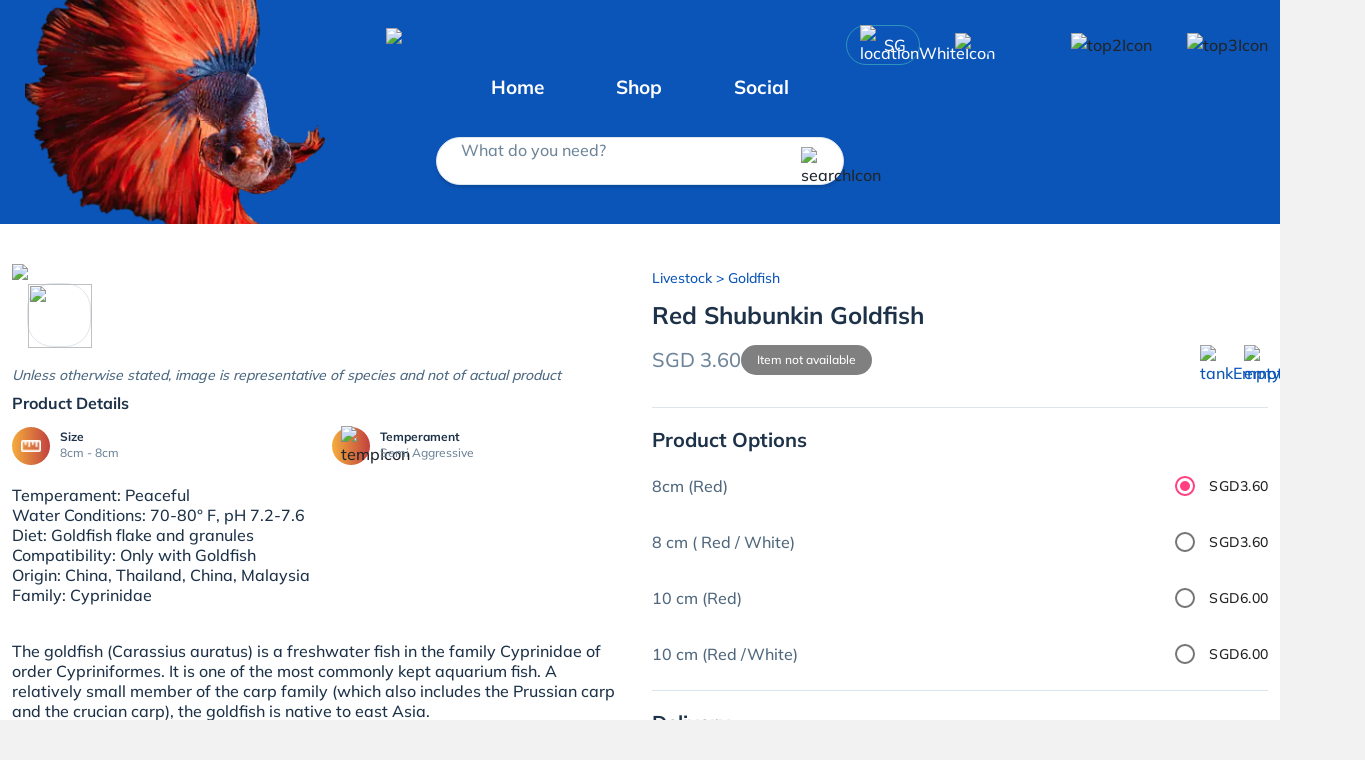

--- FILE ---
content_type: text/html; charset=utf-8
request_url: https://fishyhub.com/product-detail/8331/red-shubunkin-goldfish
body_size: 26046
content:
<!DOCTYPE html><html lang="en" data-critters-container><head><link rel="preconnect" href="https://fonts.gstatic.com" crossorigin>
    <!-- Preconnect to resources -->
    <link rel="preconnect" href="https://fh-image-e5a4awekd3ayddcy.z01.azurefd.net">
    
    <link crossorigin href="https://CQOZTTWEB9-dsn.algolia.net" rel="preconnect">
    <link rel="dns-prefetch" href="//www.google.com">
    <link rel="dns-prefetch" href="//cdnjs.cloudflare.com">
    <link rel="dns-prefetch" href="//fonts.googleapis.com">
    <link rel="dns-prefetch" href="//cdn.jsdelivr.net">
    <meta charset="utf-8">
    <meta http-equiv="X-UA-Compatible" content="IE=edge">

    <meta name="robots" content="index, follow">
    <base href="/">

    <meta name="theme-color" content="#2196f3">
    <meta name="facebook-domain-verification" content="kelz711043haqulj2ctyrzjbamc97y">
    <meta http-equiv="Cache-Control" content="max-age=0, must-revalidate">
    <meta http-equiv="Pragma" content="no-cache">
    <meta http-equiv="Expires" content="0">
    <meta name="viewport" content="width=device-width, height=device-height, initial-scale=1.0">
    <meta name="keywords" content="FishyHub, Best Online Aquarium Store Singapore">
    <title>Buy Red Shubunkin Goldfish | OTF Aquarium from Largest Online Aquarium Fish Store In Singapore</title>
    <meta name="author" content="fishyhub">
    <meta name="description" content="OTF Aquarium offers Red Shubunkin Goldfish at $3.6. Temperament: PeacefulWater Conditions: 70-80&amp;#176; F, pH 7.2-7.6Diet: Goldfish flake and granulesCompatibility: Only with GoldfishOrigin: China, Thailand, China, MalaysiaFamily: Cyprinidae&amp;#160;The goldfish (Carassius auratus) is a freshwater fish in the family Cyprinidae of order Cypriniformes. It is one of the most commonly kept aquarium fish. A relatively small member of the carp family (which also includes the Prussian carp and the crucian carp), the goldfish is native to east Asia.">
    <meta name="og:image" content="https://fishyhub.blob.core.windows.net/fishyhub-public/prod/inventory-images/products/prod_1639143871542.png">
    <meta name="og:modified_time" content="Mon, 19 Jan 2026 20:00:19 GMT">
    <meta name="og:published_time" content="Mon, 19 Jan 2026 20:00:19 GMT">
    <meta name="og:url" content="https://fishyhub.com/product-detail/8331/red-shubunkin-goldfish">
    <meta name="og:title" content="Buy Red Shubunkin Goldfish | OTF Aquarium from Largest Online Aquarium Fish Store In Singapore">
    <meta name="og:type" content="website">
    <meta name="og:image:width" content="600">
    <meta name="og:image:height" content="600">
    <meta name="og:image:secure_url" content="https://fishyhub.blob.core.windows.net/fishyhub-public/prod/inventory-images/products/prod_1639143871542.png">
    <meta name="og:image:type" content="image/jpeg">
    <meta name="og:image:alt" content="Buy Red Shubunkin Goldfish | OTF Aquarium from Largest Online Aquarium Fish Store In Singapore">
    <meta name="twitter:card" content="summary_large_image">
    <meta name="twitter:description" content="OTF Aquarium offers Red Shubunkin Goldfish at $3.6. Temperament: PeacefulWater Conditions: 70-80&amp;#176; F, pH 7.2-7.6Diet: Goldfish flake and granulesCompatibility: Only with GoldfishOrigin: China, Thailand, China, MalaysiaFamily: Cyprinidae&amp;#160;The goldfish (Carassius auratus) is a freshwater fish in the family Cyprinidae of order Cypriniformes. It is one of the most commonly kept aquarium fish. A relatively small member of the carp family (which also includes the Prussian carp and the crucian carp), the goldfish is native to east Asia.">
    <meta name="twitter:image" content="https://fishyhub.blob.core.windows.net/fishyhub-public/prod/inventory-images/products/prod_1639143871542.png">
    <meta name="twitter:site" content="@fishyhub">
    <meta name="twitter:title" content="Buy Red Shubunkin Goldfish | OTF Aquarium from Largest Online Aquarium Fish Store In Singapore">
    <meta name="twitter:url" content="https://fishyhub.com/product-detail/8331/red-shubunkin-goldfish">
    <meta name="twitter:image:alt" content="Buy Red Shubunkin Goldfish | OTF Aquarium from Largest Online Aquarium Fish Store In Singapore">
    <meta name="twitter:image:width" content="600">
    <meta name="twitter:image:height" content="600">
    <meta name="twitter:image:secure_url" content="https://fishyhub.blob.core.windows.net/fishyhub-public/prod/inventory-images/products/prod_1639143871542.png">
    <meta name="twitter:image:type" content="image/jpeg">
    <meta name="twitter:creator" content="@fishyhub">

    <link rel="icon" type="image/x-icon" href="https://fh-image-e5a4awekd3ayddcy.z01.azurefd.net/sig/gravity:ce:0:0/YWJzOi8vZmlzaHlodWItcHVibGljL3Byb2QvYXBwLWFzc2V0cy9nZW5lcmljL2ljb25zL3NpdGUtbG9nby9mYXZpY29uLmljbw.webp">

    <style>@font-face{font-family:'Mulish';font-style:normal;font-weight:500;font-display:swap;src:url(https://fonts.gstatic.com/s/mulish/v18/1Ptvg83HX_SGhgqk0gotcqA.woff2) format('woff2');unicode-range:U+0460-052F, U+1C80-1C8A, U+20B4, U+2DE0-2DFF, U+A640-A69F, U+FE2E-FE2F;}@font-face{font-family:'Mulish';font-style:normal;font-weight:500;font-display:swap;src:url(https://fonts.gstatic.com/s/mulish/v18/1Ptvg83HX_SGhgqk2wotcqA.woff2) format('woff2');unicode-range:U+0301, U+0400-045F, U+0490-0491, U+04B0-04B1, U+2116;}@font-face{font-family:'Mulish';font-style:normal;font-weight:500;font-display:swap;src:url(https://fonts.gstatic.com/s/mulish/v18/1Ptvg83HX_SGhgqk0AotcqA.woff2) format('woff2');unicode-range:U+0102-0103, U+0110-0111, U+0128-0129, U+0168-0169, U+01A0-01A1, U+01AF-01B0, U+0300-0301, U+0303-0304, U+0308-0309, U+0323, U+0329, U+1EA0-1EF9, U+20AB;}@font-face{font-family:'Mulish';font-style:normal;font-weight:500;font-display:swap;src:url(https://fonts.gstatic.com/s/mulish/v18/1Ptvg83HX_SGhgqk0QotcqA.woff2) format('woff2');unicode-range:U+0100-02BA, U+02BD-02C5, U+02C7-02CC, U+02CE-02D7, U+02DD-02FF, U+0304, U+0308, U+0329, U+1D00-1DBF, U+1E00-1E9F, U+1EF2-1EFF, U+2020, U+20A0-20AB, U+20AD-20C0, U+2113, U+2C60-2C7F, U+A720-A7FF;}@font-face{font-family:'Mulish';font-style:normal;font-weight:500;font-display:swap;src:url(https://fonts.gstatic.com/s/mulish/v18/1Ptvg83HX_SGhgqk3wot.woff2) format('woff2');unicode-range:U+0000-00FF, U+0131, U+0152-0153, U+02BB-02BC, U+02C6, U+02DA, U+02DC, U+0304, U+0308, U+0329, U+2000-206F, U+20AC, U+2122, U+2191, U+2193, U+2212, U+2215, U+FEFF, U+FFFD;}@font-face{font-family:'Mulish';font-style:normal;font-weight:700;font-display:swap;src:url(https://fonts.gstatic.com/s/mulish/v18/1Ptvg83HX_SGhgqk0gotcqA.woff2) format('woff2');unicode-range:U+0460-052F, U+1C80-1C8A, U+20B4, U+2DE0-2DFF, U+A640-A69F, U+FE2E-FE2F;}@font-face{font-family:'Mulish';font-style:normal;font-weight:700;font-display:swap;src:url(https://fonts.gstatic.com/s/mulish/v18/1Ptvg83HX_SGhgqk2wotcqA.woff2) format('woff2');unicode-range:U+0301, U+0400-045F, U+0490-0491, U+04B0-04B1, U+2116;}@font-face{font-family:'Mulish';font-style:normal;font-weight:700;font-display:swap;src:url(https://fonts.gstatic.com/s/mulish/v18/1Ptvg83HX_SGhgqk0AotcqA.woff2) format('woff2');unicode-range:U+0102-0103, U+0110-0111, U+0128-0129, U+0168-0169, U+01A0-01A1, U+01AF-01B0, U+0300-0301, U+0303-0304, U+0308-0309, U+0323, U+0329, U+1EA0-1EF9, U+20AB;}@font-face{font-family:'Mulish';font-style:normal;font-weight:700;font-display:swap;src:url(https://fonts.gstatic.com/s/mulish/v18/1Ptvg83HX_SGhgqk0QotcqA.woff2) format('woff2');unicode-range:U+0100-02BA, U+02BD-02C5, U+02C7-02CC, U+02CE-02D7, U+02DD-02FF, U+0304, U+0308, U+0329, U+1D00-1DBF, U+1E00-1E9F, U+1EF2-1EFF, U+2020, U+20A0-20AB, U+20AD-20C0, U+2113, U+2C60-2C7F, U+A720-A7FF;}@font-face{font-family:'Mulish';font-style:normal;font-weight:700;font-display:swap;src:url(https://fonts.gstatic.com/s/mulish/v18/1Ptvg83HX_SGhgqk3wot.woff2) format('woff2');unicode-range:U+0000-00FF, U+0131, U+0152-0153, U+02BB-02BC, U+02C6, U+02DA, U+02DC, U+0304, U+0308, U+0329, U+2000-206F, U+20AC, U+2122, U+2191, U+2193, U+2212, U+2215, U+FEFF, U+FFFD;}</style>

    <style>@font-face{font-family:'Material Icons';font-style:normal;font-weight:400;src:url(https://fonts.gstatic.com/s/materialicons/v145/flUhRq6tzZclQEJ-Vdg-IuiaDsNc.woff2) format('woff2');}.material-icons{font-family:'Material Icons';font-weight:normal;font-style:normal;font-size:24px;line-height:1;letter-spacing:normal;text-transform:none;display:inline-block;white-space:nowrap;word-wrap:normal;direction:ltr;-webkit-font-feature-settings:'liga';-webkit-font-smoothing:antialiased;}</style>
  <style>@charset "UTF-8";.mat-ripple{overflow:hidden;position:relative}.mat-ripple:not(:empty){transform:translateZ(0)}.mat-ripple-element{position:absolute;border-radius:50%;pointer-events:none;transition:opacity,transform 0ms cubic-bezier(0,0,.2,1);transform:scale3d(0,0,0);background-color:var(--mat-ripple-color, rgba(0, 0, 0, .1))}.mat-mdc-focus-indicator{position:relative}.mat-mdc-focus-indicator:before{inset:0;position:absolute;box-sizing:border-box;pointer-events:none;display:var(--mat-mdc-focus-indicator-display, none);border:var(--mat-mdc-focus-indicator-border-width, 3px) var(--mat-mdc-focus-indicator-border-style, solid) var(--mat-mdc-focus-indicator-border-color, transparent);border-radius:var(--mat-mdc-focus-indicator-border-radius, 4px)}.mat-mdc-focus-indicator:focus:before{content:""}html{--mat-ripple-color:rgba(0, 0, 0, .1)}html{--mat-option-selected-state-label-text-color:#3f51b5;--mat-option-label-text-color:rgba(0, 0, 0, .87);--mat-option-hover-state-layer-color:rgba(0, 0, 0, .04);--mat-option-focus-state-layer-color:rgba(0, 0, 0, .04);--mat-option-selected-state-layer-color:rgba(0, 0, 0, .04)}.mat-accent{--mat-option-selected-state-label-text-color:#ff4081;--mat-option-label-text-color:rgba(0, 0, 0, .87);--mat-option-hover-state-layer-color:rgba(0, 0, 0, .04);--mat-option-focus-state-layer-color:rgba(0, 0, 0, .04);--mat-option-selected-state-layer-color:rgba(0, 0, 0, .04)}html{--mat-optgroup-label-text-color:rgba(0, 0, 0, .87)}html,.mat-accent{--mat-full-pseudo-checkbox-selected-icon-color:#ff4081;--mat-full-pseudo-checkbox-selected-checkmark-color:#fafafa;--mat-full-pseudo-checkbox-unselected-icon-color:rgba(0, 0, 0, .54);--mat-full-pseudo-checkbox-disabled-selected-checkmark-color:#fafafa;--mat-full-pseudo-checkbox-disabled-unselected-icon-color:#b0b0b0;--mat-full-pseudo-checkbox-disabled-selected-icon-color:#b0b0b0;--mat-minimal-pseudo-checkbox-selected-checkmark-color:#ff4081;--mat-minimal-pseudo-checkbox-disabled-selected-checkmark-color:#b0b0b0}html{--mat-app-background-color:#fafafa;--mat-app-text-color:rgba(0, 0, 0, .87)}html{--mat-option-label-text-font:Roboto, sans-serif;--mat-option-label-text-line-height:24px;--mat-option-label-text-size:16px;--mat-option-label-text-tracking:.03125em;--mat-option-label-text-weight:400}html{--mat-optgroup-label-text-font:Roboto, sans-serif;--mat-optgroup-label-text-line-height:24px;--mat-optgroup-label-text-size:16px;--mat-optgroup-label-text-tracking:.03125em;--mat-optgroup-label-text-weight:400}html{--mdc-elevated-card-container-shape:4px;--mdc-outlined-card-container-shape:4px;--mdc-outlined-card-outline-width:1px}html{--mdc-elevated-card-container-color:white;--mdc-elevated-card-container-elevation:0px 2px 1px -1px rgba(0, 0, 0, .2), 0px 1px 1px 0px rgba(0, 0, 0, .14), 0px 1px 3px 0px rgba(0, 0, 0, .12);--mdc-outlined-card-container-color:white;--mdc-outlined-card-outline-color:rgba(0, 0, 0, .12);--mdc-outlined-card-container-elevation:0px 0px 0px 0px rgba(0, 0, 0, .2), 0px 0px 0px 0px rgba(0, 0, 0, .14), 0px 0px 0px 0px rgba(0, 0, 0, .12);--mat-card-subtitle-text-color:rgba(0, 0, 0, .54)}html{--mat-card-title-text-font:Roboto, sans-serif;--mat-card-title-text-line-height:32px;--mat-card-title-text-size:20px;--mat-card-title-text-tracking:.0125em;--mat-card-title-text-weight:500;--mat-card-subtitle-text-font:Roboto, sans-serif;--mat-card-subtitle-text-line-height:22px;--mat-card-subtitle-text-size:14px;--mat-card-subtitle-text-tracking:.0071428571em;--mat-card-subtitle-text-weight:500}html{--mdc-linear-progress-active-indicator-height:4px;--mdc-linear-progress-track-height:4px;--mdc-linear-progress-track-shape:0}html{--mdc-plain-tooltip-container-shape:4px;--mdc-plain-tooltip-supporting-text-line-height:16px}html{--mdc-plain-tooltip-container-color:#616161;--mdc-plain-tooltip-supporting-text-color:#fff}html{--mdc-plain-tooltip-supporting-text-font:Roboto, sans-serif;--mdc-plain-tooltip-supporting-text-size:12px;--mdc-plain-tooltip-supporting-text-weight:400;--mdc-plain-tooltip-supporting-text-tracking:.0333333333em}html{--mdc-filled-text-field-active-indicator-height:1px;--mdc-filled-text-field-focus-active-indicator-height:2px;--mdc-filled-text-field-container-shape:4px;--mdc-outlined-text-field-outline-width:1px;--mdc-outlined-text-field-focus-outline-width:2px;--mdc-outlined-text-field-container-shape:4px}html{--mdc-filled-text-field-caret-color:#3f51b5;--mdc-filled-text-field-focus-active-indicator-color:#3f51b5;--mdc-filled-text-field-focus-label-text-color:rgba(63, 81, 181, .87);--mdc-filled-text-field-container-color:whitesmoke;--mdc-filled-text-field-disabled-container-color:#fafafa;--mdc-filled-text-field-label-text-color:rgba(0, 0, 0, .6);--mdc-filled-text-field-hover-label-text-color:rgba(0, 0, 0, .6);--mdc-filled-text-field-disabled-label-text-color:rgba(0, 0, 0, .38);--mdc-filled-text-field-input-text-color:rgba(0, 0, 0, .87);--mdc-filled-text-field-disabled-input-text-color:rgba(0, 0, 0, .38);--mdc-filled-text-field-input-text-placeholder-color:rgba(0, 0, 0, .6);--mdc-filled-text-field-error-hover-label-text-color:#f44336;--mdc-filled-text-field-error-focus-label-text-color:#f44336;--mdc-filled-text-field-error-label-text-color:#f44336;--mdc-filled-text-field-error-caret-color:#f44336;--mdc-filled-text-field-active-indicator-color:rgba(0, 0, 0, .42);--mdc-filled-text-field-disabled-active-indicator-color:rgba(0, 0, 0, .06);--mdc-filled-text-field-hover-active-indicator-color:rgba(0, 0, 0, .87);--mdc-filled-text-field-error-active-indicator-color:#f44336;--mdc-filled-text-field-error-focus-active-indicator-color:#f44336;--mdc-filled-text-field-error-hover-active-indicator-color:#f44336;--mdc-outlined-text-field-caret-color:#3f51b5;--mdc-outlined-text-field-focus-outline-color:#3f51b5;--mdc-outlined-text-field-focus-label-text-color:rgba(63, 81, 181, .87);--mdc-outlined-text-field-label-text-color:rgba(0, 0, 0, .6);--mdc-outlined-text-field-hover-label-text-color:rgba(0, 0, 0, .6);--mdc-outlined-text-field-disabled-label-text-color:rgba(0, 0, 0, .38);--mdc-outlined-text-field-input-text-color:rgba(0, 0, 0, .87);--mdc-outlined-text-field-disabled-input-text-color:rgba(0, 0, 0, .38);--mdc-outlined-text-field-input-text-placeholder-color:rgba(0, 0, 0, .6);--mdc-outlined-text-field-error-caret-color:#f44336;--mdc-outlined-text-field-error-focus-label-text-color:#f44336;--mdc-outlined-text-field-error-label-text-color:#f44336;--mdc-outlined-text-field-error-hover-label-text-color:#f44336;--mdc-outlined-text-field-outline-color:rgba(0, 0, 0, .38);--mdc-outlined-text-field-disabled-outline-color:rgba(0, 0, 0, .06);--mdc-outlined-text-field-hover-outline-color:rgba(0, 0, 0, .87);--mdc-outlined-text-field-error-focus-outline-color:#f44336;--mdc-outlined-text-field-error-hover-outline-color:#f44336;--mdc-outlined-text-field-error-outline-color:#f44336;--mat-form-field-focus-select-arrow-color:rgba(63, 81, 181, .87);--mat-form-field-disabled-input-text-placeholder-color:rgba(0, 0, 0, .38);--mat-form-field-state-layer-color:rgba(0, 0, 0, .87);--mat-form-field-error-text-color:#f44336;--mat-form-field-select-option-text-color:inherit;--mat-form-field-select-disabled-option-text-color:GrayText;--mat-form-field-leading-icon-color:unset;--mat-form-field-disabled-leading-icon-color:unset;--mat-form-field-trailing-icon-color:unset;--mat-form-field-disabled-trailing-icon-color:unset;--mat-form-field-error-focus-trailing-icon-color:unset;--mat-form-field-error-hover-trailing-icon-color:unset;--mat-form-field-error-trailing-icon-color:unset;--mat-form-field-enabled-select-arrow-color:rgba(0, 0, 0, .54);--mat-form-field-disabled-select-arrow-color:rgba(0, 0, 0, .38);--mat-form-field-hover-state-layer-opacity:.04;--mat-form-field-focus-state-layer-opacity:.08}html{--mat-form-field-container-height:56px;--mat-form-field-filled-label-display:block;--mat-form-field-container-vertical-padding:16px;--mat-form-field-filled-with-label-container-padding-top:24px;--mat-form-field-filled-with-label-container-padding-bottom:8px}html{--mdc-filled-text-field-label-text-font:Roboto, sans-serif;--mdc-filled-text-field-label-text-size:16px;--mdc-filled-text-field-label-text-tracking:.03125em;--mdc-filled-text-field-label-text-weight:400;--mdc-outlined-text-field-label-text-font:Roboto, sans-serif;--mdc-outlined-text-field-label-text-size:16px;--mdc-outlined-text-field-label-text-tracking:.03125em;--mdc-outlined-text-field-label-text-weight:400;--mat-form-field-container-text-font:Roboto, sans-serif;--mat-form-field-container-text-line-height:24px;--mat-form-field-container-text-size:16px;--mat-form-field-container-text-tracking:.03125em;--mat-form-field-container-text-weight:400;--mat-form-field-outlined-label-text-populated-size:16px;--mat-form-field-subscript-text-font:Roboto, sans-serif;--mat-form-field-subscript-text-line-height:20px;--mat-form-field-subscript-text-size:12px;--mat-form-field-subscript-text-tracking:.0333333333em;--mat-form-field-subscript-text-weight:400}html{--mat-select-container-elevation-shadow:0px 5px 5px -3px rgba(0, 0, 0, .2), 0px 8px 10px 1px rgba(0, 0, 0, .14), 0px 3px 14px 2px rgba(0, 0, 0, .12)}html{--mat-select-panel-background-color:white;--mat-select-enabled-trigger-text-color:rgba(0, 0, 0, .87);--mat-select-disabled-trigger-text-color:rgba(0, 0, 0, .38);--mat-select-placeholder-text-color:rgba(0, 0, 0, .6);--mat-select-enabled-arrow-color:rgba(0, 0, 0, .54);--mat-select-disabled-arrow-color:rgba(0, 0, 0, .38);--mat-select-focused-arrow-color:rgba(63, 81, 181, .87);--mat-select-invalid-arrow-color:rgba(244, 67, 54, .87)}html{--mat-select-arrow-transform:translateY(-8px)}html{--mat-select-trigger-text-font:Roboto, sans-serif;--mat-select-trigger-text-line-height:24px;--mat-select-trigger-text-size:16px;--mat-select-trigger-text-tracking:.03125em;--mat-select-trigger-text-weight:400}html{--mat-autocomplete-container-shape:4px;--mat-autocomplete-container-elevation-shadow:0px 5px 5px -3px rgba(0, 0, 0, .2), 0px 8px 10px 1px rgba(0, 0, 0, .14), 0px 3px 14px 2px rgba(0, 0, 0, .12)}html{--mat-autocomplete-background-color:white}html{--mdc-dialog-container-elevation-shadow:0px 11px 15px -7px rgba(0, 0, 0, .2), 0px 24px 38px 3px rgba(0, 0, 0, .14), 0px 9px 46px 8px rgba(0, 0, 0, .12);--mdc-dialog-container-shadow-color:#000;--mdc-dialog-container-shape:4px;--mat-dialog-container-max-width:80vw;--mat-dialog-container-small-max-width:80vw;--mat-dialog-container-min-width:0;--mat-dialog-actions-alignment:start;--mat-dialog-actions-padding:8px;--mat-dialog-content-padding:20px 24px;--mat-dialog-with-actions-content-padding:20px 24px;--mat-dialog-headline-padding:0 24px 9px}html{--mdc-dialog-container-color:white;--mdc-dialog-subhead-color:rgba(0, 0, 0, .87);--mdc-dialog-supporting-text-color:rgba(0, 0, 0, .6)}html{--mdc-dialog-subhead-font:Roboto, sans-serif;--mdc-dialog-subhead-line-height:32px;--mdc-dialog-subhead-size:20px;--mdc-dialog-subhead-weight:500;--mdc-dialog-subhead-tracking:.0125em;--mdc-dialog-supporting-text-font:Roboto, sans-serif;--mdc-dialog-supporting-text-line-height:24px;--mdc-dialog-supporting-text-size:16px;--mdc-dialog-supporting-text-weight:400;--mdc-dialog-supporting-text-tracking:.03125em}html{--mdc-switch-disabled-selected-icon-opacity:.38;--mdc-switch-disabled-track-opacity:.12;--mdc-switch-disabled-unselected-icon-opacity:.38;--mdc-switch-handle-height:20px;--mdc-switch-handle-shape:10px;--mdc-switch-handle-width:20px;--mdc-switch-selected-icon-size:18px;--mdc-switch-track-height:14px;--mdc-switch-track-shape:7px;--mdc-switch-track-width:36px;--mdc-switch-unselected-icon-size:18px;--mdc-switch-selected-focus-state-layer-opacity:.12;--mdc-switch-selected-hover-state-layer-opacity:.04;--mdc-switch-selected-pressed-state-layer-opacity:.1;--mdc-switch-unselected-focus-state-layer-opacity:.12;--mdc-switch-unselected-hover-state-layer-opacity:.04;--mdc-switch-unselected-pressed-state-layer-opacity:.1;--mat-switch-disabled-selected-handle-opacity:.38;--mat-switch-disabled-unselected-handle-opacity:.38;--mat-switch-unselected-handle-size:20px;--mat-switch-selected-handle-size:20px;--mat-switch-pressed-handle-size:20px;--mat-switch-with-icon-handle-size:20px;--mat-switch-selected-handle-horizontal-margin:0;--mat-switch-selected-with-icon-handle-horizontal-margin:0;--mat-switch-selected-pressed-handle-horizontal-margin:0;--mat-switch-unselected-handle-horizontal-margin:0;--mat-switch-unselected-with-icon-handle-horizontal-margin:0;--mat-switch-unselected-pressed-handle-horizontal-margin:0;--mat-switch-visible-track-opacity:1;--mat-switch-hidden-track-opacity:1;--mat-switch-visible-track-transition:transform 75ms 0ms cubic-bezier(0, 0, .2, 1);--mat-switch-hidden-track-transition:transform 75ms 0ms cubic-bezier(.4, 0, .6, 1);--mat-switch-track-outline-width:1px;--mat-switch-track-outline-color:transparent;--mat-switch-selected-track-outline-width:1px;--mat-switch-disabled-unselected-track-outline-width:1px;--mat-switch-disabled-unselected-track-outline-color:transparent}html{--mdc-switch-selected-focus-state-layer-color:#3949ab;--mdc-switch-selected-handle-color:#3949ab;--mdc-switch-selected-hover-state-layer-color:#3949ab;--mdc-switch-selected-pressed-state-layer-color:#3949ab;--mdc-switch-selected-focus-handle-color:#1a237e;--mdc-switch-selected-hover-handle-color:#1a237e;--mdc-switch-selected-pressed-handle-color:#1a237e;--mdc-switch-selected-focus-track-color:#7986cb;--mdc-switch-selected-hover-track-color:#7986cb;--mdc-switch-selected-pressed-track-color:#7986cb;--mdc-switch-selected-track-color:#7986cb;--mdc-switch-disabled-selected-handle-color:#424242;--mdc-switch-disabled-selected-icon-color:#fff;--mdc-switch-disabled-selected-track-color:#424242;--mdc-switch-disabled-unselected-handle-color:#424242;--mdc-switch-disabled-unselected-icon-color:#fff;--mdc-switch-disabled-unselected-track-color:#424242;--mdc-switch-handle-surface-color:var(--mdc-theme-surface, #fff);--mdc-switch-handle-elevation-shadow:0px 2px 1px -1px rgba(0, 0, 0, .2), 0px 1px 1px 0px rgba(0, 0, 0, .14), 0px 1px 3px 0px rgba(0, 0, 0, .12);--mdc-switch-handle-shadow-color:black;--mdc-switch-disabled-handle-elevation-shadow:0px 0px 0px 0px rgba(0, 0, 0, .2), 0px 0px 0px 0px rgba(0, 0, 0, .14), 0px 0px 0px 0px rgba(0, 0, 0, .12);--mdc-switch-selected-icon-color:#fff;--mdc-switch-unselected-focus-handle-color:#212121;--mdc-switch-unselected-focus-state-layer-color:#424242;--mdc-switch-unselected-focus-track-color:#e0e0e0;--mdc-switch-unselected-handle-color:#616161;--mdc-switch-unselected-hover-handle-color:#212121;--mdc-switch-unselected-hover-state-layer-color:#424242;--mdc-switch-unselected-hover-track-color:#e0e0e0;--mdc-switch-unselected-icon-color:#fff;--mdc-switch-unselected-pressed-handle-color:#212121;--mdc-switch-unselected-pressed-state-layer-color:#424242;--mdc-switch-unselected-pressed-track-color:#e0e0e0;--mdc-switch-unselected-track-color:#e0e0e0;--mdc-switch-disabled-label-text-color: rgba(0, 0, 0, .38)}html{--mdc-switch-state-layer-size:40px}html{--mdc-radio-disabled-selected-icon-opacity:.38;--mdc-radio-disabled-unselected-icon-opacity:.38;--mdc-radio-state-layer-size:40px}.mat-mdc-radio-button{--mdc-form-field-label-text-color:rgba(0, 0, 0, .87)}.mat-mdc-radio-button.mat-accent{--mdc-radio-disabled-selected-icon-color:black;--mdc-radio-disabled-unselected-icon-color:black;--mdc-radio-unselected-hover-icon-color:#212121;--mdc-radio-unselected-icon-color:rgba(0, 0, 0, .54);--mdc-radio-unselected-pressed-icon-color:rgba(0, 0, 0, .54);--mdc-radio-selected-focus-icon-color:#ff4081;--mdc-radio-selected-hover-icon-color:#ff4081;--mdc-radio-selected-icon-color:#ff4081;--mdc-radio-selected-pressed-icon-color:#ff4081;--mat-radio-ripple-color:black;--mat-radio-checked-ripple-color:#ff4081;--mat-radio-disabled-label-color:rgba(0, 0, 0, .38)}html{--mdc-radio-state-layer-size:40px;--mat-radio-touch-target-display:block}.mat-mdc-radio-button{--mdc-form-field-label-text-font:Roboto, sans-serif;--mdc-form-field-label-text-line-height:20px;--mdc-form-field-label-text-size:14px;--mdc-form-field-label-text-tracking:.0178571429em;--mdc-form-field-label-text-weight:400}html{--mat-slider-value-indicator-width:auto;--mat-slider-value-indicator-height:32px;--mat-slider-value-indicator-caret-display:block;--mat-slider-value-indicator-border-radius:4px;--mat-slider-value-indicator-padding:0 12px;--mat-slider-value-indicator-text-transform:none;--mat-slider-value-indicator-container-transform:translateX(-50%);--mdc-slider-active-track-height:6px;--mdc-slider-active-track-shape:9999px;--mdc-slider-handle-height:20px;--mdc-slider-handle-shape:50%;--mdc-slider-handle-width:20px;--mdc-slider-inactive-track-height:4px;--mdc-slider-inactive-track-shape:9999px;--mdc-slider-with-overlap-handle-outline-width:1px;--mdc-slider-with-tick-marks-active-container-opacity:.6;--mdc-slider-with-tick-marks-container-shape:50%;--mdc-slider-with-tick-marks-container-size:2px;--mdc-slider-with-tick-marks-inactive-container-opacity:.6}html{--mdc-slider-handle-color:#3f51b5;--mdc-slider-focus-handle-color:#3f51b5;--mdc-slider-hover-handle-color:#3f51b5;--mdc-slider-active-track-color:#3f51b5;--mdc-slider-inactive-track-color:#3f51b5;--mdc-slider-with-tick-marks-inactive-container-color:#3f51b5;--mdc-slider-with-tick-marks-active-container-color:white;--mdc-slider-disabled-active-track-color:#000;--mdc-slider-disabled-handle-color:#000;--mdc-slider-disabled-inactive-track-color:#000;--mdc-slider-label-container-color:#000;--mdc-slider-label-label-text-color:#fff;--mdc-slider-with-overlap-handle-outline-color:#fff;--mdc-slider-with-tick-marks-disabled-container-color:#000;--mdc-slider-handle-elevation:0px 2px 1px -1px rgba(0, 0, 0, .2), 0px 1px 1px 0px rgba(0, 0, 0, .14), 0px 1px 3px 0px rgba(0, 0, 0, .12);--mat-slider-ripple-color:#3f51b5;--mat-slider-hover-state-layer-color:rgba(63, 81, 181, .05);--mat-slider-focus-state-layer-color:rgba(63, 81, 181, .2);--mat-slider-value-indicator-opacity:.6}html .mat-accent{--mat-slider-ripple-color:#ff4081;--mat-slider-hover-state-layer-color:rgba(255, 64, 129, .05);--mat-slider-focus-state-layer-color:rgba(255, 64, 129, .2);--mdc-slider-handle-color:#ff4081;--mdc-slider-focus-handle-color:#ff4081;--mdc-slider-hover-handle-color:#ff4081;--mdc-slider-active-track-color:#ff4081;--mdc-slider-inactive-track-color:#ff4081;--mdc-slider-with-tick-marks-inactive-container-color:#ff4081;--mdc-slider-with-tick-marks-active-container-color:white}html{--mdc-slider-label-label-text-font:Roboto, sans-serif;--mdc-slider-label-label-text-size:14px;--mdc-slider-label-label-text-line-height:22px;--mdc-slider-label-label-text-tracking:.0071428571em;--mdc-slider-label-label-text-weight:500}html{--mat-menu-container-shape:4px;--mat-menu-divider-bottom-spacing:0;--mat-menu-divider-top-spacing:0;--mat-menu-item-spacing:16px;--mat-menu-item-icon-size:24px;--mat-menu-item-leading-spacing:16px;--mat-menu-item-trailing-spacing:16px;--mat-menu-item-with-icon-leading-spacing:16px;--mat-menu-item-with-icon-trailing-spacing:16px}html{--mat-menu-item-label-text-color:rgba(0, 0, 0, .87);--mat-menu-item-icon-color:rgba(0, 0, 0, .87);--mat-menu-item-hover-state-layer-color:rgba(0, 0, 0, .04);--mat-menu-item-focus-state-layer-color:rgba(0, 0, 0, .04);--mat-menu-container-color:white;--mat-menu-divider-color:rgba(0, 0, 0, .12)}html{--mat-menu-item-label-text-font:Roboto, sans-serif;--mat-menu-item-label-text-size:16px;--mat-menu-item-label-text-tracking:.03125em;--mat-menu-item-label-text-line-height:24px;--mat-menu-item-label-text-weight:400}html{--mdc-list-list-item-container-shape:0;--mdc-list-list-item-leading-avatar-shape:50%;--mdc-list-list-item-container-color:transparent;--mdc-list-list-item-selected-container-color:transparent;--mdc-list-list-item-leading-avatar-color:transparent;--mdc-list-list-item-leading-icon-size:24px;--mdc-list-list-item-leading-avatar-size:40px;--mdc-list-list-item-trailing-icon-size:24px;--mdc-list-list-item-disabled-state-layer-color:transparent;--mdc-list-list-item-disabled-state-layer-opacity:0;--mdc-list-list-item-disabled-label-text-opacity:.38;--mdc-list-list-item-disabled-leading-icon-opacity:.38;--mdc-list-list-item-disabled-trailing-icon-opacity:.38;--mat-list-active-indicator-color:transparent;--mat-list-active-indicator-shape:4px}html{--mdc-list-list-item-label-text-color:rgba(0, 0, 0, .87);--mdc-list-list-item-supporting-text-color:rgba(0, 0, 0, .54);--mdc-list-list-item-leading-icon-color:rgba(0, 0, 0, .38);--mdc-list-list-item-trailing-supporting-text-color:rgba(0, 0, 0, .38);--mdc-list-list-item-trailing-icon-color:rgba(0, 0, 0, .38);--mdc-list-list-item-selected-trailing-icon-color:rgba(0, 0, 0, .38);--mdc-list-list-item-disabled-label-text-color:black;--mdc-list-list-item-disabled-leading-icon-color:black;--mdc-list-list-item-disabled-trailing-icon-color:black;--mdc-list-list-item-hover-label-text-color:rgba(0, 0, 0, .87);--mdc-list-list-item-hover-leading-icon-color:rgba(0, 0, 0, .38);--mdc-list-list-item-hover-trailing-icon-color:rgba(0, 0, 0, .38);--mdc-list-list-item-focus-label-text-color:rgba(0, 0, 0, .87);--mdc-list-list-item-hover-state-layer-color:black;--mdc-list-list-item-hover-state-layer-opacity:.04;--mdc-list-list-item-focus-state-layer-color:black;--mdc-list-list-item-focus-state-layer-opacity:.12}html{--mdc-list-list-item-one-line-container-height:48px;--mdc-list-list-item-two-line-container-height:64px;--mdc-list-list-item-three-line-container-height:88px;--mat-list-list-item-leading-icon-start-space:16px;--mat-list-list-item-leading-icon-end-space:32px}html{--mdc-list-list-item-label-text-font:Roboto, sans-serif;--mdc-list-list-item-label-text-line-height:24px;--mdc-list-list-item-label-text-size:16px;--mdc-list-list-item-label-text-tracking:.03125em;--mdc-list-list-item-label-text-weight:400;--mdc-list-list-item-supporting-text-font:Roboto, sans-serif;--mdc-list-list-item-supporting-text-line-height:20px;--mdc-list-list-item-supporting-text-size:14px;--mdc-list-list-item-supporting-text-tracking:.0178571429em;--mdc-list-list-item-supporting-text-weight:400;--mdc-list-list-item-trailing-supporting-text-font:Roboto, sans-serif;--mdc-list-list-item-trailing-supporting-text-line-height:20px;--mdc-list-list-item-trailing-supporting-text-size:12px;--mdc-list-list-item-trailing-supporting-text-tracking:.0333333333em;--mdc-list-list-item-trailing-supporting-text-weight:400}html{--mat-paginator-container-text-color:rgba(0, 0, 0, .87);--mat-paginator-container-background-color:white;--mat-paginator-enabled-icon-color:rgba(0, 0, 0, .54);--mat-paginator-disabled-icon-color:rgba(0, 0, 0, .12)}html{--mat-paginator-container-size:56px;--mat-paginator-form-field-container-height:40px;--mat-paginator-form-field-container-vertical-padding:8px}html{--mat-paginator-container-text-font:Roboto, sans-serif;--mat-paginator-container-text-line-height:20px;--mat-paginator-container-text-size:12px;--mat-paginator-container-text-tracking:.0333333333em;--mat-paginator-container-text-weight:400;--mat-paginator-select-trigger-text-size:12px}html{--mdc-tab-indicator-active-indicator-height:2px;--mdc-tab-indicator-active-indicator-shape:0;--mdc-secondary-navigation-tab-container-height:48px;--mat-tab-header-divider-color:transparent;--mat-tab-header-divider-height:0}html{--mdc-checkbox-disabled-selected-checkmark-color:#fff;--mdc-checkbox-selected-focus-state-layer-opacity:.16;--mdc-checkbox-selected-hover-state-layer-opacity:.04;--mdc-checkbox-selected-pressed-state-layer-opacity:.16;--mdc-checkbox-unselected-focus-state-layer-opacity:.16;--mdc-checkbox-unselected-hover-state-layer-opacity:.04;--mdc-checkbox-unselected-pressed-state-layer-opacity:.16}html{--mdc-checkbox-disabled-selected-icon-color:rgba(0, 0, 0, .38);--mdc-checkbox-disabled-unselected-icon-color:rgba(0, 0, 0, .38);--mdc-checkbox-selected-checkmark-color:white;--mdc-checkbox-selected-focus-icon-color:#ff4081;--mdc-checkbox-selected-hover-icon-color:#ff4081;--mdc-checkbox-selected-icon-color:#ff4081;--mdc-checkbox-selected-pressed-icon-color:#ff4081;--mdc-checkbox-unselected-focus-icon-color:#212121;--mdc-checkbox-unselected-hover-icon-color:#212121;--mdc-checkbox-unselected-icon-color:rgba(0, 0, 0, .54);--mdc-checkbox-unselected-pressed-icon-color:rgba(0, 0, 0, .54);--mdc-checkbox-selected-focus-state-layer-color:#ff4081;--mdc-checkbox-selected-hover-state-layer-color:#ff4081;--mdc-checkbox-selected-pressed-state-layer-color:#ff4081;--mdc-checkbox-unselected-focus-state-layer-color:black;--mdc-checkbox-unselected-hover-state-layer-color:black;--mdc-checkbox-unselected-pressed-state-layer-color:black;--mat-checkbox-disabled-label-color:rgba(0, 0, 0, .38)}html{--mdc-checkbox-state-layer-size:40px;--mat-checkbox-touch-target-display:block}html{--mdc-text-button-container-shape:4px;--mdc-text-button-keep-touch-target:false;--mdc-filled-button-container-shape:4px;--mdc-filled-button-keep-touch-target:false;--mdc-protected-button-container-shape:4px;--mdc-protected-button-keep-touch-target:false;--mdc-outlined-button-keep-touch-target:false;--mdc-outlined-button-outline-width:1px;--mdc-outlined-button-container-shape:4px;--mat-text-button-horizontal-padding:8px;--mat-text-button-with-icon-horizontal-padding:8px;--mat-text-button-icon-spacing:8px;--mat-text-button-icon-offset:0;--mat-filled-button-horizontal-padding:16px;--mat-filled-button-icon-spacing:8px;--mat-filled-button-icon-offset:-4px;--mat-protected-button-horizontal-padding:16px;--mat-protected-button-icon-spacing:8px;--mat-protected-button-icon-offset:-4px;--mat-outlined-button-horizontal-padding:15px;--mat-outlined-button-icon-spacing:8px;--mat-outlined-button-icon-offset:-4px}html{--mdc-text-button-label-text-color:black;--mdc-text-button-disabled-label-text-color:rgba(0, 0, 0, .38);--mat-text-button-state-layer-color:black;--mat-text-button-disabled-state-layer-color:black;--mat-text-button-ripple-color:rgba(0, 0, 0, .1);--mat-text-button-hover-state-layer-opacity:.04;--mat-text-button-focus-state-layer-opacity:.12;--mat-text-button-pressed-state-layer-opacity:.12;--mdc-filled-button-container-color:white;--mdc-filled-button-label-text-color:black;--mdc-filled-button-disabled-container-color:rgba(0, 0, 0, .12);--mdc-filled-button-disabled-label-text-color:rgba(0, 0, 0, .38);--mat-filled-button-state-layer-color:black;--mat-filled-button-disabled-state-layer-color:black;--mat-filled-button-ripple-color:rgba(0, 0, 0, .1);--mat-filled-button-hover-state-layer-opacity:.04;--mat-filled-button-focus-state-layer-opacity:.12;--mat-filled-button-pressed-state-layer-opacity:.12;--mdc-protected-button-container-color:white;--mdc-protected-button-label-text-color:black;--mdc-protected-button-disabled-container-color:rgba(0, 0, 0, .12);--mdc-protected-button-disabled-label-text-color:rgba(0, 0, 0, .38);--mdc-protected-button-container-elevation-shadow:0px 3px 1px -2px rgba(0, 0, 0, .2), 0px 2px 2px 0px rgba(0, 0, 0, .14), 0px 1px 5px 0px rgba(0, 0, 0, .12);--mdc-protected-button-disabled-container-elevation-shadow:0px 0px 0px 0px rgba(0, 0, 0, .2), 0px 0px 0px 0px rgba(0, 0, 0, .14), 0px 0px 0px 0px rgba(0, 0, 0, .12);--mdc-protected-button-focus-container-elevation-shadow:0px 2px 4px -1px rgba(0, 0, 0, .2), 0px 4px 5px 0px rgba(0, 0, 0, .14), 0px 1px 10px 0px rgba(0, 0, 0, .12);--mdc-protected-button-hover-container-elevation-shadow:0px 2px 4px -1px rgba(0, 0, 0, .2), 0px 4px 5px 0px rgba(0, 0, 0, .14), 0px 1px 10px 0px rgba(0, 0, 0, .12);--mdc-protected-button-pressed-container-elevation-shadow:0px 5px 5px -3px rgba(0, 0, 0, .2), 0px 8px 10px 1px rgba(0, 0, 0, .14), 0px 3px 14px 2px rgba(0, 0, 0, .12);--mdc-protected-button-container-shadow-color:#000;--mat-protected-button-state-layer-color:black;--mat-protected-button-disabled-state-layer-color:black;--mat-protected-button-ripple-color:rgba(0, 0, 0, .1);--mat-protected-button-hover-state-layer-opacity:.04;--mat-protected-button-focus-state-layer-opacity:.12;--mat-protected-button-pressed-state-layer-opacity:.12;--mdc-outlined-button-disabled-outline-color:rgba(0, 0, 0, .12);--mdc-outlined-button-disabled-label-text-color:rgba(0, 0, 0, .38);--mdc-outlined-button-label-text-color:black;--mdc-outlined-button-outline-color:rgba(0, 0, 0, .12);--mat-outlined-button-state-layer-color:black;--mat-outlined-button-disabled-state-layer-color:black;--mat-outlined-button-ripple-color:rgba(0, 0, 0, .1);--mat-outlined-button-hover-state-layer-opacity:.04;--mat-outlined-button-focus-state-layer-opacity:.12;--mat-outlined-button-pressed-state-layer-opacity:.12}html{--mdc-text-button-container-height:36px;--mdc-filled-button-container-height:36px;--mdc-outlined-button-container-height:36px;--mdc-protected-button-container-height:36px;--mat-text-button-touch-target-display:block;--mat-filled-button-touch-target-display:block;--mat-protected-button-touch-target-display:block;--mat-outlined-button-touch-target-display:block}html{--mdc-text-button-label-text-font:Roboto, sans-serif;--mdc-text-button-label-text-size:14px;--mdc-text-button-label-text-tracking:.0892857143em;--mdc-text-button-label-text-weight:500;--mdc-text-button-label-text-transform:none;--mdc-filled-button-label-text-font:Roboto, sans-serif;--mdc-filled-button-label-text-size:14px;--mdc-filled-button-label-text-tracking:.0892857143em;--mdc-filled-button-label-text-weight:500;--mdc-filled-button-label-text-transform:none;--mdc-outlined-button-label-text-font:Roboto, sans-serif;--mdc-outlined-button-label-text-size:14px;--mdc-outlined-button-label-text-tracking:.0892857143em;--mdc-outlined-button-label-text-weight:500;--mdc-outlined-button-label-text-transform:none;--mdc-protected-button-label-text-font:Roboto, sans-serif;--mdc-protected-button-label-text-size:14px;--mdc-protected-button-label-text-tracking:.0892857143em;--mdc-protected-button-label-text-weight:500;--mdc-protected-button-label-text-transform:none}html{--mdc-icon-button-icon-size:24px}html{--mdc-icon-button-icon-color:inherit;--mdc-icon-button-disabled-icon-color:rgba(0, 0, 0, .38);--mat-icon-button-state-layer-color:black;--mat-icon-button-disabled-state-layer-color:black;--mat-icon-button-ripple-color:rgba(0, 0, 0, .1);--mat-icon-button-hover-state-layer-opacity:.04;--mat-icon-button-focus-state-layer-opacity:.12;--mat-icon-button-pressed-state-layer-opacity:.12}html{--mat-icon-button-touch-target-display:block}html{--mdc-fab-container-shape:50%;--mdc-fab-icon-size:24px;--mdc-fab-small-container-shape:50%;--mdc-fab-small-icon-size:24px;--mdc-extended-fab-container-height:48px;--mdc-extended-fab-container-shape:24px}html{--mdc-fab-container-color:white;--mdc-fab-container-elevation-shadow:0px 3px 5px -1px rgba(0, 0, 0, .2), 0px 6px 10px 0px rgba(0, 0, 0, .14), 0px 1px 18px 0px rgba(0, 0, 0, .12);--mdc-fab-focus-container-elevation-shadow:0px 5px 5px -3px rgba(0, 0, 0, .2), 0px 8px 10px 1px rgba(0, 0, 0, .14), 0px 3px 14px 2px rgba(0, 0, 0, .12);--mdc-fab-hover-container-elevation-shadow:0px 5px 5px -3px rgba(0, 0, 0, .2), 0px 8px 10px 1px rgba(0, 0, 0, .14), 0px 3px 14px 2px rgba(0, 0, 0, .12);--mdc-fab-pressed-container-elevation-shadow:0px 7px 8px -4px rgba(0, 0, 0, .2), 0px 12px 17px 2px rgba(0, 0, 0, .14), 0px 5px 22px 4px rgba(0, 0, 0, .12);--mdc-fab-container-shadow-color:#000;--mat-fab-foreground-color:black;--mat-fab-state-layer-color:black;--mat-fab-disabled-state-layer-color:black;--mat-fab-ripple-color:rgba(0, 0, 0, .1);--mat-fab-hover-state-layer-opacity:.04;--mat-fab-focus-state-layer-opacity:.12;--mat-fab-pressed-state-layer-opacity:.12;--mat-fab-disabled-state-container-color:rgba(0, 0, 0, .12);--mat-fab-disabled-state-foreground-color:rgba(0, 0, 0, .38);--mdc-fab-small-container-color:white;--mdc-fab-small-container-elevation-shadow:0px 3px 5px -1px rgba(0, 0, 0, .2), 0px 6px 10px 0px rgba(0, 0, 0, .14), 0px 1px 18px 0px rgba(0, 0, 0, .12);--mdc-fab-small-focus-container-elevation-shadow:0px 5px 5px -3px rgba(0, 0, 0, .2), 0px 8px 10px 1px rgba(0, 0, 0, .14), 0px 3px 14px 2px rgba(0, 0, 0, .12);--mdc-fab-small-hover-container-elevation-shadow:0px 5px 5px -3px rgba(0, 0, 0, .2), 0px 8px 10px 1px rgba(0, 0, 0, .14), 0px 3px 14px 2px rgba(0, 0, 0, .12);--mdc-fab-small-pressed-container-elevation-shadow:0px 7px 8px -4px rgba(0, 0, 0, .2), 0px 12px 17px 2px rgba(0, 0, 0, .14), 0px 5px 22px 4px rgba(0, 0, 0, .12);--mdc-fab-small-container-shadow-color:#000;--mat-fab-small-foreground-color:black;--mat-fab-small-state-layer-color:black;--mat-fab-small-disabled-state-layer-color:black;--mat-fab-small-ripple-color:rgba(0, 0, 0, .1);--mat-fab-small-hover-state-layer-opacity:.04;--mat-fab-small-focus-state-layer-opacity:.12;--mat-fab-small-pressed-state-layer-opacity:.12;--mat-fab-small-disabled-state-container-color:rgba(0, 0, 0, .12);--mat-fab-small-disabled-state-foreground-color:rgba(0, 0, 0, .38);--mdc-extended-fab-container-elevation-shadow:0px 3px 5px -1px rgba(0, 0, 0, .2), 0px 6px 10px 0px rgba(0, 0, 0, .14), 0px 1px 18px 0px rgba(0, 0, 0, .12);--mdc-extended-fab-focus-container-elevation-shadow:0px 5px 5px -3px rgba(0, 0, 0, .2), 0px 8px 10px 1px rgba(0, 0, 0, .14), 0px 3px 14px 2px rgba(0, 0, 0, .12);--mdc-extended-fab-hover-container-elevation-shadow:0px 5px 5px -3px rgba(0, 0, 0, .2), 0px 8px 10px 1px rgba(0, 0, 0, .14), 0px 3px 14px 2px rgba(0, 0, 0, .12);--mdc-extended-fab-pressed-container-elevation-shadow:0px 7px 8px -4px rgba(0, 0, 0, .2), 0px 12px 17px 2px rgba(0, 0, 0, .14), 0px 5px 22px 4px rgba(0, 0, 0, .12);--mdc-extended-fab-container-shadow-color:#000}html{--mat-fab-touch-target-display:block;--mat-fab-small-touch-target-display:block}html{--mdc-extended-fab-label-text-font:Roboto, sans-serif;--mdc-extended-fab-label-text-size:14px;--mdc-extended-fab-label-text-tracking:.0892857143em;--mdc-extended-fab-label-text-weight:500}html{--mdc-snackbar-container-shape:4px}html{--mdc-snackbar-container-color:#333333;--mdc-snackbar-supporting-text-color:rgba(255, 255, 255, .87);--mat-snack-bar-button-color:#ff4081}html{--mdc-snackbar-supporting-text-font:Roboto, sans-serif;--mdc-snackbar-supporting-text-line-height:20px;--mdc-snackbar-supporting-text-size:14px;--mdc-snackbar-supporting-text-weight:400}html{--mat-table-row-item-outline-width:1px}html{--mat-table-background-color:white;--mat-table-header-headline-color:rgba(0, 0, 0, .87);--mat-table-row-item-label-text-color:rgba(0, 0, 0, .87);--mat-table-row-item-outline-color:rgba(0, 0, 0, .12)}html{--mat-table-header-container-height:56px;--mat-table-footer-container-height:52px;--mat-table-row-item-container-height:52px}html{--mat-table-header-headline-font:Roboto, sans-serif;--mat-table-header-headline-line-height:22px;--mat-table-header-headline-size:14px;--mat-table-header-headline-weight:500;--mat-table-header-headline-tracking:.0071428571em;--mat-table-row-item-label-text-font:Roboto, sans-serif;--mat-table-row-item-label-text-line-height:20px;--mat-table-row-item-label-text-size:14px;--mat-table-row-item-label-text-weight:400;--mat-table-row-item-label-text-tracking:.0178571429em;--mat-table-footer-supporting-text-font:Roboto, sans-serif;--mat-table-footer-supporting-text-line-height:20px;--mat-table-footer-supporting-text-size:14px;--mat-table-footer-supporting-text-weight:400;--mat-table-footer-supporting-text-tracking:.0178571429em}html{--mdc-circular-progress-active-indicator-width:4px;--mdc-circular-progress-size:48px}html{--mdc-circular-progress-active-indicator-color:#3f51b5}html .mat-accent{--mdc-circular-progress-active-indicator-color:#ff4081}html{--mat-badge-container-shape:50%;--mat-badge-container-size:unset;--mat-badge-small-size-container-size:unset;--mat-badge-large-size-container-size:unset;--mat-badge-legacy-container-size:22px;--mat-badge-legacy-small-size-container-size:16px;--mat-badge-legacy-large-size-container-size:28px;--mat-badge-container-offset:-11px 0;--mat-badge-small-size-container-offset:-8px 0;--mat-badge-large-size-container-offset:-14px 0;--mat-badge-container-overlap-offset:-11px;--mat-badge-small-size-container-overlap-offset:-8px;--mat-badge-large-size-container-overlap-offset:-14px;--mat-badge-container-padding:0;--mat-badge-small-size-container-padding:0;--mat-badge-large-size-container-padding:0}html{--mat-badge-background-color:#3f51b5;--mat-badge-text-color:white;--mat-badge-disabled-state-background-color:#b9b9b9;--mat-badge-disabled-state-text-color:rgba(0, 0, 0, .38)}html{--mat-badge-text-font:Roboto, sans-serif;--mat-badge-text-size:12px;--mat-badge-text-weight:600;--mat-badge-small-size-text-size:9px;--mat-badge-large-size-text-size:24px}html{--mat-bottom-sheet-container-shape:4px}html{--mat-bottom-sheet-container-text-color:rgba(0, 0, 0, .87);--mat-bottom-sheet-container-background-color:white}html{--mat-bottom-sheet-container-text-font:Roboto, sans-serif;--mat-bottom-sheet-container-text-line-height:20px;--mat-bottom-sheet-container-text-size:14px;--mat-bottom-sheet-container-text-tracking:.0178571429em;--mat-bottom-sheet-container-text-weight:400}html{--mat-legacy-button-toggle-height:36px;--mat-legacy-button-toggle-shape:2px;--mat-legacy-button-toggle-focus-state-layer-opacity:1;--mat-standard-button-toggle-shape:4px;--mat-standard-button-toggle-hover-state-layer-opacity:.04;--mat-standard-button-toggle-focus-state-layer-opacity:.12}html{--mat-legacy-button-toggle-text-color:rgba(0, 0, 0, .38);--mat-legacy-button-toggle-state-layer-color:rgba(0, 0, 0, .12);--mat-legacy-button-toggle-selected-state-text-color:rgba(0, 0, 0, .54);--mat-legacy-button-toggle-selected-state-background-color:#e0e0e0;--mat-legacy-button-toggle-disabled-state-text-color:rgba(0, 0, 0, .26);--mat-legacy-button-toggle-disabled-state-background-color:#eeeeee;--mat-legacy-button-toggle-disabled-selected-state-background-color:#bdbdbd;--mat-standard-button-toggle-text-color:rgba(0, 0, 0, .87);--mat-standard-button-toggle-background-color:white;--mat-standard-button-toggle-state-layer-color:black;--mat-standard-button-toggle-selected-state-background-color:#e0e0e0;--mat-standard-button-toggle-selected-state-text-color:rgba(0, 0, 0, .87);--mat-standard-button-toggle-disabled-state-text-color:rgba(0, 0, 0, .26);--mat-standard-button-toggle-disabled-state-background-color:white;--mat-standard-button-toggle-disabled-selected-state-text-color:rgba(0, 0, 0, .87);--mat-standard-button-toggle-disabled-selected-state-background-color:#bdbdbd;--mat-standard-button-toggle-divider-color:#e0e0e0}html{--mat-standard-button-toggle-height:48px}html{--mat-legacy-button-toggle-label-text-font:Roboto, sans-serif;--mat-legacy-button-toggle-label-text-line-height:24px;--mat-legacy-button-toggle-label-text-size:16px;--mat-legacy-button-toggle-label-text-tracking:.03125em;--mat-legacy-button-toggle-label-text-weight:400;--mat-standard-button-toggle-label-text-font:Roboto, sans-serif;--mat-standard-button-toggle-label-text-line-height:24px;--mat-standard-button-toggle-label-text-size:16px;--mat-standard-button-toggle-label-text-tracking:.03125em;--mat-standard-button-toggle-label-text-weight:400}html{--mat-datepicker-calendar-container-shape:4px;--mat-datepicker-calendar-container-touch-shape:4px;--mat-datepicker-calendar-container-elevation-shadow:0px 2px 4px -1px rgba(0, 0, 0, .2), 0px 4px 5px 0px rgba(0, 0, 0, .14), 0px 1px 10px 0px rgba(0, 0, 0, .12);--mat-datepicker-calendar-container-touch-elevation-shadow:0px 11px 15px -7px rgba(0, 0, 0, .2), 0px 24px 38px 3px rgba(0, 0, 0, .14), 0px 9px 46px 8px rgba(0, 0, 0, .12)}html{--mat-datepicker-calendar-date-selected-state-text-color:white;--mat-datepicker-calendar-date-selected-state-background-color:#3f51b5;--mat-datepicker-calendar-date-selected-disabled-state-background-color:rgba(63, 81, 181, .4);--mat-datepicker-calendar-date-today-selected-state-outline-color:white;--mat-datepicker-calendar-date-focus-state-background-color:rgba(63, 81, 181, .3);--mat-datepicker-calendar-date-hover-state-background-color:rgba(63, 81, 181, .3);--mat-datepicker-toggle-active-state-icon-color:#3f51b5;--mat-datepicker-calendar-date-in-range-state-background-color:rgba(63, 81, 181, .2);--mat-datepicker-calendar-date-in-comparison-range-state-background-color:rgba(249, 171, 0, .2);--mat-datepicker-calendar-date-in-overlap-range-state-background-color:#a8dab5;--mat-datepicker-calendar-date-in-overlap-range-selected-state-background-color:#46a35e;--mat-datepicker-toggle-icon-color:rgba(0, 0, 0, .54);--mat-datepicker-calendar-body-label-text-color:rgba(0, 0, 0, .54);--mat-datepicker-calendar-period-button-text-color:black;--mat-datepicker-calendar-period-button-icon-color:rgba(0, 0, 0, .54);--mat-datepicker-calendar-navigation-button-icon-color:rgba(0, 0, 0, .54);--mat-datepicker-calendar-header-divider-color:rgba(0, 0, 0, .12);--mat-datepicker-calendar-header-text-color:rgba(0, 0, 0, .54);--mat-datepicker-calendar-date-today-outline-color:rgba(0, 0, 0, .38);--mat-datepicker-calendar-date-today-disabled-state-outline-color:rgba(0, 0, 0, .18);--mat-datepicker-calendar-date-text-color:rgba(0, 0, 0, .87);--mat-datepicker-calendar-date-outline-color:transparent;--mat-datepicker-calendar-date-disabled-state-text-color:rgba(0, 0, 0, .38);--mat-datepicker-calendar-date-preview-state-outline-color:rgba(0, 0, 0, .24);--mat-datepicker-range-input-separator-color:rgba(0, 0, 0, .87);--mat-datepicker-range-input-disabled-state-separator-color:rgba(0, 0, 0, .38);--mat-datepicker-range-input-disabled-state-text-color:rgba(0, 0, 0, .38);--mat-datepicker-calendar-container-background-color:white;--mat-datepicker-calendar-container-text-color:rgba(0, 0, 0, .87)}html{--mat-datepicker-calendar-text-font:Roboto, sans-serif;--mat-datepicker-calendar-text-size:13px;--mat-datepicker-calendar-body-label-text-size:14px;--mat-datepicker-calendar-body-label-text-weight:500;--mat-datepicker-calendar-period-button-text-size:14px;--mat-datepicker-calendar-period-button-text-weight:500;--mat-datepicker-calendar-header-text-size:11px;--mat-datepicker-calendar-header-text-weight:400}html{--mat-divider-width:1px}html{--mat-divider-color:rgba(0, 0, 0, .12)}html{--mat-expansion-container-shape:4px;--mat-expansion-legacy-header-indicator-display:inline-block;--mat-expansion-header-indicator-display:none}html{--mat-expansion-container-background-color:white;--mat-expansion-container-text-color:rgba(0, 0, 0, .87);--mat-expansion-actions-divider-color:rgba(0, 0, 0, .12);--mat-expansion-header-hover-state-layer-color:rgba(0, 0, 0, .04);--mat-expansion-header-focus-state-layer-color:rgba(0, 0, 0, .04);--mat-expansion-header-disabled-state-text-color:rgba(0, 0, 0, .26);--mat-expansion-header-text-color:rgba(0, 0, 0, .87);--mat-expansion-header-description-color:rgba(0, 0, 0, .54);--mat-expansion-header-indicator-color:rgba(0, 0, 0, .54)}html{--mat-expansion-header-collapsed-state-height:48px;--mat-expansion-header-expanded-state-height:64px}html{--mat-expansion-header-text-font:Roboto, sans-serif;--mat-expansion-header-text-size:14px;--mat-expansion-header-text-weight:500;--mat-expansion-header-text-line-height:inherit;--mat-expansion-header-text-tracking:inherit;--mat-expansion-container-text-font:Roboto, sans-serif;--mat-expansion-container-text-line-height:20px;--mat-expansion-container-text-size:14px;--mat-expansion-container-text-tracking:.0178571429em;--mat-expansion-container-text-weight:400}html{--mat-grid-list-tile-header-primary-text-size:14px;--mat-grid-list-tile-header-secondary-text-size:12px;--mat-grid-list-tile-footer-primary-text-size:14px;--mat-grid-list-tile-footer-secondary-text-size:12px}html{--mat-icon-color:inherit}html{--mat-sidenav-container-shape:0;--mat-sidenav-container-elevation-shadow:0px 8px 10px -5px rgba(0, 0, 0, .2), 0px 16px 24px 2px rgba(0, 0, 0, .14), 0px 6px 30px 5px rgba(0, 0, 0, .12);--mat-sidenav-container-width:auto}html{--mat-sidenav-container-divider-color:rgba(0, 0, 0, .12);--mat-sidenav-container-background-color:white;--mat-sidenav-container-text-color:rgba(0, 0, 0, .87);--mat-sidenav-content-background-color:#fafafa;--mat-sidenav-content-text-color:rgba(0, 0, 0, .87);--mat-sidenav-scrim-color:rgba(0, 0, 0, .6)}html{--mat-stepper-header-icon-foreground-color:white;--mat-stepper-header-selected-state-icon-background-color:#3f51b5;--mat-stepper-header-selected-state-icon-foreground-color:white;--mat-stepper-header-done-state-icon-background-color:#3f51b5;--mat-stepper-header-done-state-icon-foreground-color:white;--mat-stepper-header-edit-state-icon-background-color:#3f51b5;--mat-stepper-header-edit-state-icon-foreground-color:white;--mat-stepper-container-color:white;--mat-stepper-line-color:rgba(0, 0, 0, .12);--mat-stepper-header-hover-state-layer-color:rgba(0, 0, 0, .04);--mat-stepper-header-focus-state-layer-color:rgba(0, 0, 0, .04);--mat-stepper-header-label-text-color:rgba(0, 0, 0, .54);--mat-stepper-header-optional-label-text-color:rgba(0, 0, 0, .54);--mat-stepper-header-selected-state-label-text-color:rgba(0, 0, 0, .87);--mat-stepper-header-error-state-label-text-color:#f44336;--mat-stepper-header-icon-background-color:rgba(0, 0, 0, .54);--mat-stepper-header-error-state-icon-foreground-color:#f44336;--mat-stepper-header-error-state-icon-background-color:transparent}html{--mat-stepper-header-height:72px}html{--mat-stepper-container-text-font:Roboto, sans-serif;--mat-stepper-header-label-text-font:Roboto, sans-serif;--mat-stepper-header-label-text-size:14px;--mat-stepper-header-label-text-weight:400;--mat-stepper-header-error-state-label-text-size:16px;--mat-stepper-header-selected-state-label-text-size:16px;--mat-stepper-header-selected-state-label-text-weight:400}html{--mat-sort-arrow-color:#757575}html{--mat-toolbar-container-background-color:whitesmoke;--mat-toolbar-container-text-color:rgba(0, 0, 0, .87)}html{--mat-toolbar-standard-height:64px;--mat-toolbar-mobile-height:56px}html{--mat-toolbar-title-text-font:Roboto, sans-serif;--mat-toolbar-title-text-line-height:32px;--mat-toolbar-title-text-size:20px;--mat-toolbar-title-text-tracking:.0125em;--mat-toolbar-title-text-weight:500}html{--mat-tree-container-background-color:white;--mat-tree-node-text-color:rgba(0, 0, 0, .87)}html{--mat-tree-node-min-height:48px}html{--mat-tree-node-text-font:Roboto, sans-serif;--mat-tree-node-text-size:14px;--mat-tree-node-text-weight:400}:root{--bs-blue:#0d6efd;--bs-indigo:#6610f2;--bs-purple:#6f42c1;--bs-pink:#d63384;--bs-red:#dc3545;--bs-orange:#fd7e14;--bs-yellow:#ffc107;--bs-green:#198754;--bs-teal:#20c997;--bs-cyan:#0dcaf0;--bs-black:#000;--bs-white:#fff;--bs-gray:#6c757d;--bs-gray-dark:#343a40;--bs-gray-100:#f8f9fa;--bs-gray-200:#e9ecef;--bs-gray-300:#dee2e6;--bs-gray-400:#ced4da;--bs-gray-500:#adb5bd;--bs-gray-600:#6c757d;--bs-gray-700:#495057;--bs-gray-800:#343a40;--bs-gray-900:#212529;--bs-primary:#0d6efd;--bs-secondary:#6c757d;--bs-success:#198754;--bs-info:#0dcaf0;--bs-warning:#ffc107;--bs-danger:#dc3545;--bs-light:#f8f9fa;--bs-dark:#212529;--bs-primary-rgb:13,110,253;--bs-secondary-rgb:108,117,125;--bs-success-rgb:25,135,84;--bs-info-rgb:13,202,240;--bs-warning-rgb:255,193,7;--bs-danger-rgb:220,53,69;--bs-light-rgb:248,249,250;--bs-dark-rgb:33,37,41;--bs-primary-text-emphasis:#052c65;--bs-secondary-text-emphasis:#2b2f32;--bs-success-text-emphasis:#0a3622;--bs-info-text-emphasis:#055160;--bs-warning-text-emphasis:#664d03;--bs-danger-text-emphasis:#58151c;--bs-light-text-emphasis:#495057;--bs-dark-text-emphasis:#495057;--bs-primary-bg-subtle:#cfe2ff;--bs-secondary-bg-subtle:#e2e3e5;--bs-success-bg-subtle:#d1e7dd;--bs-info-bg-subtle:#cff4fc;--bs-warning-bg-subtle:#fff3cd;--bs-danger-bg-subtle:#f8d7da;--bs-light-bg-subtle:#fcfcfd;--bs-dark-bg-subtle:#ced4da;--bs-primary-border-subtle:#9ec5fe;--bs-secondary-border-subtle:#c4c8cb;--bs-success-border-subtle:#a3cfbb;--bs-info-border-subtle:#9eeaf9;--bs-warning-border-subtle:#ffe69c;--bs-danger-border-subtle:#f1aeb5;--bs-light-border-subtle:#e9ecef;--bs-dark-border-subtle:#adb5bd;--bs-white-rgb:255,255,255;--bs-black-rgb:0,0,0;--bs-font-sans-serif:system-ui,-apple-system,"Segoe UI",Roboto,"Helvetica Neue","Noto Sans","Liberation Sans",Arial,sans-serif,"Apple Color Emoji","Segoe UI Emoji","Segoe UI Symbol","Noto Color Emoji";--bs-font-monospace:SFMono-Regular,Menlo,Monaco,Consolas,"Liberation Mono","Courier New",monospace;--bs-gradient:linear-gradient(180deg, rgba(255, 255, 255, .15), rgba(255, 255, 255, 0));--bs-body-font-family:var(--bs-font-sans-serif);--bs-body-font-size:1rem;--bs-body-font-weight:400;--bs-body-line-height:1.5;--bs-body-color:#212529;--bs-body-color-rgb:33,37,41;--bs-body-bg:#fff;--bs-body-bg-rgb:255,255,255;--bs-emphasis-color:#000;--bs-emphasis-color-rgb:0,0,0;--bs-secondary-color:rgba(33, 37, 41, .75);--bs-secondary-color-rgb:33,37,41;--bs-secondary-bg:#e9ecef;--bs-secondary-bg-rgb:233,236,239;--bs-tertiary-color:rgba(33, 37, 41, .5);--bs-tertiary-color-rgb:33,37,41;--bs-tertiary-bg:#f8f9fa;--bs-tertiary-bg-rgb:248,249,250;--bs-heading-color:inherit;--bs-link-color:#0d6efd;--bs-link-color-rgb:13,110,253;--bs-link-decoration:underline;--bs-link-hover-color:#0a58ca;--bs-link-hover-color-rgb:10,88,202;--bs-code-color:#d63384;--bs-highlight-color:#212529;--bs-highlight-bg:#fff3cd;--bs-border-width:1px;--bs-border-style:solid;--bs-border-color:#dee2e6;--bs-border-color-translucent:rgba(0, 0, 0, .175);--bs-border-radius:.375rem;--bs-border-radius-sm:.25rem;--bs-border-radius-lg:.5rem;--bs-border-radius-xl:1rem;--bs-border-radius-xxl:2rem;--bs-border-radius-2xl:var(--bs-border-radius-xxl);--bs-border-radius-pill:50rem;--bs-box-shadow:0 .5rem 1rem rgba(0, 0, 0, .15);--bs-box-shadow-sm:0 .125rem .25rem rgba(0, 0, 0, .075);--bs-box-shadow-lg:0 1rem 3rem rgba(0, 0, 0, .175);--bs-box-shadow-inset:inset 0 1px 2px rgba(0, 0, 0, .075);--bs-focus-ring-width:.25rem;--bs-focus-ring-opacity:.25;--bs-focus-ring-color:rgba(13, 110, 253, .25);--bs-form-valid-color:#198754;--bs-form-valid-border-color:#198754;--bs-form-invalid-color:#dc3545;--bs-form-invalid-border-color:#dc3545}*,:after,:before{box-sizing:border-box}@media (prefers-reduced-motion:no-preference){:root{scroll-behavior:smooth}}body{margin:0;font-family:var(--bs-body-font-family);font-size:var(--bs-body-font-size);font-weight:var(--bs-body-font-weight);line-height:var(--bs-body-line-height);color:var(--bs-body-color);text-align:var(--bs-body-text-align);background-color:var(--bs-body-bg);-webkit-text-size-adjust:100%;-webkit-tap-highlight-color:transparent}.h3,.h5,.h6,h1,h2,h3,h5,h6{margin-top:0;margin-bottom:.5rem;font-weight:500;line-height:1.2;color:var(--bs-heading-color)}h1{font-size:calc(1.375rem + 1.5vw)}@media (min-width:1200px){h1{font-size:2.5rem}}h2{font-size:calc(1.325rem + .9vw)}@media (min-width:1200px){h2{font-size:2rem}}.h3,h3{font-size:calc(1.3rem + .6vw)}@media (min-width:1200px){.h3,h3{font-size:1.75rem}}.h5,h5{font-size:1.25rem}.h6,h6{font-size:1rem}p{margin-top:0;margin-bottom:1rem}ul{padding-left:2rem}ul{margin-top:0;margin-bottom:1rem}a{color:rgba(var(--bs-link-color-rgb),var(--bs-link-opacity,1));text-decoration:underline}a:hover{--bs-link-color-rgb:var(--bs-link-hover-color-rgb)}img{vertical-align:middle}label{display:inline-block}button{border-radius:0}button:focus:not(:focus-visible){outline:0}button,input{margin:0;font-family:inherit;font-size:inherit;line-height:inherit}button{text-transform:none}[type=button],button{-webkit-appearance:button}[type=button]:not(:disabled),button:not(:disabled){cursor:pointer}iframe{border:0}.container{--bs-gutter-x:1.5rem;--bs-gutter-y:0;width:100%;padding-right:calc(var(--bs-gutter-x) * .5);padding-left:calc(var(--bs-gutter-x) * .5);margin-right:auto;margin-left:auto}@media (min-width:576px){.container{max-width:540px}}@media (min-width:768px){.container{max-width:720px}}@media (min-width:992px){.container{max-width:960px}}@media (min-width:1200px){.container{max-width:1140px}}@media (min-width:1400px){.container{max-width:1320px}}:root{--bs-breakpoint-xs:0;--bs-breakpoint-sm:576px;--bs-breakpoint-md:768px;--bs-breakpoint-lg:992px;--bs-breakpoint-xl:1200px;--bs-breakpoint-xxl:1400px}.row{--bs-gutter-x:1.5rem;--bs-gutter-y:0;display:flex;flex-wrap:wrap;margin-top:calc(-1 * var(--bs-gutter-y));margin-right:calc(-.5 * var(--bs-gutter-x));margin-left:calc(-.5 * var(--bs-gutter-x))}.row>*{flex-shrink:0;width:100%;max-width:100%;padding-right:calc(var(--bs-gutter-x) * .5);padding-left:calc(var(--bs-gutter-x) * .5);margin-top:var(--bs-gutter-y)}.col-6{flex:0 0 auto;width:50%}.col-12{flex:0 0 auto;width:100%}@media (min-width:576px){.col-sm-6{flex:0 0 auto;width:50%}.col-sm-12{flex:0 0 auto;width:100%}}@media (min-width:768px){.col-md-6{flex:0 0 auto;width:50%}.col-md-12{flex:0 0 auto;width:100%}}@media (min-width:992px){.col-lg-6{flex:0 0 auto;width:50%}.col-lg-12{flex:0 0 auto;width:100%}}@media (min-width:1200px){.col-xl-6{flex:0 0 auto;width:50%}.col-xl-12{flex:0 0 auto;width:100%}}.btn{--bs-btn-padding-x:.75rem;--bs-btn-padding-y:.375rem;--bs-btn-font-family: ;--bs-btn-font-size:1rem;--bs-btn-font-weight:400;--bs-btn-line-height:1.5;--bs-btn-color:var(--bs-body-color);--bs-btn-bg:transparent;--bs-btn-border-width:var(--bs-border-width);--bs-btn-border-color:transparent;--bs-btn-border-radius:var(--bs-border-radius);--bs-btn-hover-border-color:transparent;--bs-btn-box-shadow:inset 0 1px 0 rgba(255, 255, 255, .15),0 1px 1px rgba(0, 0, 0, .075);--bs-btn-disabled-opacity:.65;--bs-btn-focus-box-shadow:0 0 0 .25rem rgba(var(--bs-btn-focus-shadow-rgb), .5);display:inline-block;padding:var(--bs-btn-padding-y) var(--bs-btn-padding-x);font-family:var(--bs-btn-font-family);font-size:var(--bs-btn-font-size);font-weight:var(--bs-btn-font-weight);line-height:var(--bs-btn-line-height);color:var(--bs-btn-color);text-align:center;text-decoration:none;vertical-align:middle;cursor:pointer;-webkit-user-select:none;-moz-user-select:none;user-select:none;border:var(--bs-btn-border-width) solid var(--bs-btn-border-color);border-radius:var(--bs-btn-border-radius);background-color:var(--bs-btn-bg);transition:color .15s ease-in-out,background-color .15s ease-in-out,border-color .15s ease-in-out,box-shadow .15s ease-in-out}@media (prefers-reduced-motion:reduce){.btn{transition:none}}.btn:hover{color:var(--bs-btn-hover-color);background-color:var(--bs-btn-hover-bg);border-color:var(--bs-btn-hover-border-color)}.btn:focus-visible{color:var(--bs-btn-hover-color);background-color:var(--bs-btn-hover-bg);border-color:var(--bs-btn-hover-border-color);outline:0;box-shadow:var(--bs-btn-focus-box-shadow)}.btn:first-child:active,:not(.btn-check)+.btn:active{color:var(--bs-btn-active-color);background-color:var(--bs-btn-active-bg);border-color:var(--bs-btn-active-border-color)}.btn:first-child:active:focus-visible,:not(.btn-check)+.btn:active:focus-visible{box-shadow:var(--bs-btn-focus-box-shadow)}.btn:disabled{color:var(--bs-btn-disabled-color);pointer-events:none;background-color:var(--bs-btn-disabled-bg);border-color:var(--bs-btn-disabled-border-color);opacity:var(--bs-btn-disabled-opacity)}.nav-link{display:block;padding:var(--bs-nav-link-padding-y) var(--bs-nav-link-padding-x);font-size:var(--bs-nav-link-font-size);font-weight:var(--bs-nav-link-font-weight);color:var(--bs-nav-link-color);text-decoration:none;background:0 0;border:0;transition:color .15s ease-in-out,background-color .15s ease-in-out,border-color .15s ease-in-out}@media (prefers-reduced-motion:reduce){.nav-link{transition:none}}.nav-link:focus,.nav-link:hover{color:var(--bs-nav-link-hover-color)}.nav-link:focus-visible{outline:0;box-shadow:0 0 0 .25rem #0d6efd40}.nav-link:disabled{color:var(--bs-nav-link-disabled-color);pointer-events:none;cursor:default}.navbar{--bs-navbar-padding-x:0;--bs-navbar-padding-y:.5rem;--bs-navbar-color:rgba(var(--bs-emphasis-color-rgb), .65);--bs-navbar-hover-color:rgba(var(--bs-emphasis-color-rgb), .8);--bs-navbar-disabled-color:rgba(var(--bs-emphasis-color-rgb), .3);--bs-navbar-active-color:rgba(var(--bs-emphasis-color-rgb), 1);--bs-navbar-brand-padding-y:.3125rem;--bs-navbar-brand-margin-end:1rem;--bs-navbar-brand-font-size:1.25rem;--bs-navbar-brand-color:rgba(var(--bs-emphasis-color-rgb), 1);--bs-navbar-brand-hover-color:rgba(var(--bs-emphasis-color-rgb), 1);--bs-navbar-nav-link-padding-x:.5rem;--bs-navbar-toggler-padding-y:.25rem;--bs-navbar-toggler-padding-x:.75rem;--bs-navbar-toggler-font-size:1.25rem;--bs-navbar-toggler-icon-bg:url("data:image/svg+xml,%3csvg xmlns='http://www.w3.org/2000/svg' viewBox='0 0 30 30'%3e%3cpath stroke='rgba%2833, 37, 41, 0.75%29' stroke-linecap='round' stroke-miterlimit='10' stroke-width='2' d='M4 7h22M4 15h22M4 23h22'/%3e%3c/svg%3e");--bs-navbar-toggler-border-color:rgba(var(--bs-emphasis-color-rgb), .15);--bs-navbar-toggler-border-radius:var(--bs-border-radius);--bs-navbar-toggler-focus-width:.25rem;--bs-navbar-toggler-transition:box-shadow .15s ease-in-out;position:relative;display:flex;flex-wrap:wrap;align-items:center;justify-content:space-between;padding:var(--bs-navbar-padding-y) var(--bs-navbar-padding-x)}.navbar-nav{--bs-nav-link-padding-x:0;--bs-nav-link-padding-y:.5rem;--bs-nav-link-font-weight: ;--bs-nav-link-color:var(--bs-navbar-color);--bs-nav-link-hover-color:var(--bs-navbar-hover-color);--bs-nav-link-disabled-color:var(--bs-navbar-disabled-color);display:flex;flex-direction:column;padding-left:0;margin-bottom:0;list-style:none}@media (min-width:576px){.navbar-expand-sm{flex-wrap:nowrap;justify-content:flex-start}.navbar-expand-sm .navbar-nav{flex-direction:row}.navbar-expand-sm .navbar-nav .nav-link{padding-right:var(--bs-navbar-nav-link-padding-x);padding-left:var(--bs-navbar-nav-link-padding-x)}}.alert{--bs-alert-bg:transparent;--bs-alert-padding-x:1rem;--bs-alert-padding-y:1rem;--bs-alert-margin-bottom:1rem;--bs-alert-color:inherit;--bs-alert-border-color:transparent;--bs-alert-border:var(--bs-border-width) solid var(--bs-alert-border-color);--bs-alert-border-radius:var(--bs-border-radius);--bs-alert-link-color:inherit;position:relative;padding:var(--bs-alert-padding-y) var(--bs-alert-padding-x);margin-bottom:var(--bs-alert-margin-bottom);color:var(--bs-alert-color);background-color:var(--bs-alert-bg);border:var(--bs-alert-border);border-radius:var(--bs-alert-border-radius)}.d-flex{display:flex!important}.justify-content-start{justify-content:flex-start!important}.justify-content-between{justify-content:space-between!important}.align-items-center{align-items:center!important}.mt-1{margin-top:.25rem!important}.mt-2{margin-top:.5rem!important}.mb-1{margin-bottom:.25rem!important}.mb-2{margin-bottom:.5rem!important}.mb-3{margin-bottom:1rem!important}.pt-3{padding-top:1rem!important}a{text-decoration:none!important;outline:none!important}.container-1280{max-width:1280px;margin:auto}.relative{position:relative}.viewAll{color:#006ddf;font-size:16px}@media (max-width: 767px){.viewAll{font-size:12px}}body{margin:0;background:#f2f2f2}h1{font-size:54px}h2{font-size:30px;font-weight:700}h3,.h3{font-size:20px;font-weight:700}h5,.h5{font-size:16px;font-weight:500}h6,.h6{font-size:14px;font-weight:500}p,.p1{font-size:20px}p{font-size:18px;font-weight:500}p,.p3{font-size:16px;font-weight:500}p{font-size:14px;font-weight:500}a{color:#0c55b8;text-decoration:none}a:hover{color:#0c55b8}*:focus{outline:none}div.product-description *{font-size:16px!important;line-height:20px!important;color:#1d3248}*{font-family:Mulish,sans-serif;scrollbar-width:none;-ms-overflow-style:none}*::-webkit-scrollbar{width:0;background:transparent}.btn{min-width:110px;width:auto;height:42px;line-height:normal;border-radius:21px;text-transform:capitalize;font-size:14px;font-weight:500;padding:0 15px;text-decoration:none;font-family:Mulish,sans-serif;background-image:linear-gradient(to right,#2fcfcb,#2f49ac);color:#fff;border:none}@media (max-width: 767px){.btn{height:38px}}.btn-border-blue{background:#fff;color:#0c55b8;border:1px solid #0c55b8}button{font-size:14px;font-family:Mulish,sans-serif}button:focus{outline:0px dotted!important;outline:0px auto -webkit-focus-ring-color!important}.btn:focus{outline:0;box-shadow:none!important}.btn:hover{border-color:#0c55b8}
</style><link rel="stylesheet" href="styles-TRUUASLU.css" media="print" onload="this.media='all'"><noscript><link rel="stylesheet" href="styles-TRUUASLU.css"></noscript><link rel="modulepreload" href="chunk-TYL2E5MU.js"><link rel="modulepreload" href="chunk-42M3ME3N.js"><link rel="modulepreload" href="chunk-FMT7G6JJ.js"><link rel="modulepreload" href="chunk-CQTIME5L.js"><link rel="modulepreload" href="chunk-MEJWAPJ3.js"><link rel="modulepreload" href="chunk-CWTPBX7D.js"><style ng-app-id="ng">body[_ngcontent-ng-c2341157146]{margin:0;background:#f2f2f2}h1[_ngcontent-ng-c2341157146], .h1[_ngcontent-ng-c2341157146]{font-size:54px}h2[_ngcontent-ng-c2341157146], .h2[_ngcontent-ng-c2341157146]{font-size:30px;font-weight:700}h3[_ngcontent-ng-c2341157146], .h3[_ngcontent-ng-c2341157146]{font-size:20px;font-weight:700}h4[_ngcontent-ng-c2341157146], .h4[_ngcontent-ng-c2341157146]{font-size:18px}h5[_ngcontent-ng-c2341157146], .h5[_ngcontent-ng-c2341157146]{font-size:16px;font-weight:500}h6[_ngcontent-ng-c2341157146], .h6[_ngcontent-ng-c2341157146]{font-size:14px;font-weight:500}p[_ngcontent-ng-c2341157146], .p1[_ngcontent-ng-c2341157146]{font-size:20px}p[_ngcontent-ng-c2341157146], .p2[_ngcontent-ng-c2341157146]{font-size:18px;font-weight:500}p[_ngcontent-ng-c2341157146], .p3[_ngcontent-ng-c2341157146]{font-size:16px;font-weight:500}p[_ngcontent-ng-c2341157146], .p4[_ngcontent-ng-c2341157146]{font-size:14px;font-weight:500}.fontsize-12[_ngcontent-ng-c2341157146]{font-size:12px}.fontsize-32[_ngcontent-ng-c2341157146]{font-size:32px}a[_ngcontent-ng-c2341157146], .anchor[_ngcontent-ng-c2341157146]{color:#0c55b8;text-decoration:none}a[_ngcontent-ng-c2341157146]:hover, .anchor[_ngcontent-ng-c2341157146]:hover{color:#0c55b8}.mobile__tabs-container[_ngcontent-ng-c2341157146]{position:fixed;bottom:0rem;left:0;right:0;width:100vw;height:70px;display:block;background:#fff;border-top:1px solid #dbe5ee;z-index:2147483647}.api-alert-container[_ngcontent-ng-c2341157146]{position:fixed;bottom:100px;margin:0 15px;width:calc(100vw - 30px)}.api-alert-container.alert-success[_ngcontent-ng-c2341157146]{background-color:#0c55b8;color:#fff}.api-alert-container.alert-danger[_ngcontent-ng-c2341157146]{background-color:#dd3f32;color:#fff}.mobile__routes-container[_ngcontent-ng-c2341157146]{padding-bottom:70px}</style><style ng-app-id="ng">body[_ngcontent-ng-c2101446777]{margin:0;background:#f2f2f2}h1[_ngcontent-ng-c2101446777], .h1[_ngcontent-ng-c2101446777]{font-size:54px}h2[_ngcontent-ng-c2101446777], .h2[_ngcontent-ng-c2101446777]{font-size:30px;font-weight:700}h3[_ngcontent-ng-c2101446777], .h3[_ngcontent-ng-c2101446777]{font-size:20px;font-weight:700}h4[_ngcontent-ng-c2101446777], .h4[_ngcontent-ng-c2101446777]{font-size:18px}h5[_ngcontent-ng-c2101446777], .h5[_ngcontent-ng-c2101446777]{font-size:16px;font-weight:500}h6[_ngcontent-ng-c2101446777], .h6[_ngcontent-ng-c2101446777]{font-size:14px;font-weight:500}p[_ngcontent-ng-c2101446777], .p1[_ngcontent-ng-c2101446777]{font-size:20px}p[_ngcontent-ng-c2101446777], .p2[_ngcontent-ng-c2101446777]{font-size:18px;font-weight:500}p[_ngcontent-ng-c2101446777], .p3[_ngcontent-ng-c2101446777]{font-size:16px;font-weight:500}p[_ngcontent-ng-c2101446777], .p4[_ngcontent-ng-c2101446777]{font-size:14px;font-weight:500}.fontsize-12[_ngcontent-ng-c2101446777]{font-size:12px}.fontsize-32[_ngcontent-ng-c2101446777]{font-size:32px}a[_ngcontent-ng-c2101446777], .anchor[_ngcontent-ng-c2101446777]{color:#0c55b8;text-decoration:none}a[_ngcontent-ng-c2101446777]:hover, .anchor[_ngcontent-ng-c2101446777]:hover{color:#0c55b8}.footer-section[_ngcontent-ng-c2101446777]{background-color:#fff;padding:20px 200px;color:gray;position:relative}.footer-section[_ngcontent-ng-c2101446777]   .img[_ngcontent-ng-c2101446777]{height:30px;width:30px}.footer-section[_ngcontent-ng-c2101446777]   span[_ngcontent-ng-c2101446777]{color:gray;display:block;font-size:12px}.footer-section[_ngcontent-ng-c2101446777]   p[_ngcontent-ng-c2101446777]{font-size:12px}.footer-section[_ngcontent-ng-c2101446777]   a[_ngcontent-ng-c2101446777]{color:gray;font-size:12px;cursor:pointer}.footer-section[_ngcontent-ng-c2101446777]   .details[_ngcontent-ng-c2101446777]{display:flex;align-items:baseline;padding:1px;font-size:12px}@media screen and (max-width: 768px){.footer-section[_ngcontent-ng-c2101446777]{padding:20px 0;width:100%}}</style><style ng-app-id="ng">body[_ngcontent-ng-c4260826691]{margin:0;background:#f2f2f2}h1[_ngcontent-ng-c4260826691], .h1[_ngcontent-ng-c4260826691]{font-size:54px}h2[_ngcontent-ng-c4260826691], .h2[_ngcontent-ng-c4260826691]{font-size:30px;font-weight:700}h3[_ngcontent-ng-c4260826691], .h3[_ngcontent-ng-c4260826691]{font-size:20px;font-weight:700}h4[_ngcontent-ng-c4260826691], .h4[_ngcontent-ng-c4260826691]{font-size:18px}h5[_ngcontent-ng-c4260826691], .h5[_ngcontent-ng-c4260826691]{font-size:16px;font-weight:500}h6[_ngcontent-ng-c4260826691], .h6[_ngcontent-ng-c4260826691]{font-size:14px;font-weight:500}p[_ngcontent-ng-c4260826691], .p1[_ngcontent-ng-c4260826691]{font-size:20px}p[_ngcontent-ng-c4260826691], .p2[_ngcontent-ng-c4260826691]{font-size:18px;font-weight:500}p[_ngcontent-ng-c4260826691], .p3[_ngcontent-ng-c4260826691]{font-size:16px;font-weight:500}p[_ngcontent-ng-c4260826691], .p4[_ngcontent-ng-c4260826691]{font-size:14px;font-weight:500}.fontsize-12[_ngcontent-ng-c4260826691]{font-size:12px}.fontsize-32[_ngcontent-ng-c4260826691]{font-size:32px}a[_ngcontent-ng-c4260826691], .anchor[_ngcontent-ng-c4260826691]{color:#0c55b8;text-decoration:none}a[_ngcontent-ng-c4260826691]:hover, .anchor[_ngcontent-ng-c4260826691]:hover{color:#0c55b8}.product-detail-desktop[_ngcontent-ng-c4260826691]   .onboarding-header[_ngcontent-ng-c4260826691]{height:224px;width:100%;background-color:#0c55b8;overflow:hidden;z-index:0;position:relative}.product-detail-desktop[_ngcontent-ng-c4260826691]   .onboarding-header[_ngcontent-ng-c4260826691]:before{content:"";position:absolute;left:25px;top:-75px;bottom:auto;background-image:url(https://fh-image-e5a4awekd3ayddcy.z01.azurefd.net/sig/resize:fit:400:400:true:false/gravity:ce:0:0/YWJzOi8vZmlzaHlodWItcHVibGljL3Byb2QvYXBwLWFzc2V0cy9nZW5lcmljL2ltYWdlcy9oZWFkZXItbGVmdC1pbWcucG5n.webp),url(https://fishyhub.blob.core.windows.net/fishyhub-public/prod/app-assets/generic/images/header-left-img.png);background-repeat:no-repeat;background-size:contain;width:300px;height:400px}.product-detail-desktop[_ngcontent-ng-c4260826691]   .quantity-input[_ngcontent-ng-c4260826691]{display:flex;justify-content:space-around}.product-detail-desktop[_ngcontent-ng-c4260826691]   .quantity-input[_ngcontent-ng-c4260826691]   input[_ngcontent-ng-c4260826691], .product-detail-desktop[_ngcontent-ng-c4260826691]   .quantity-input[_ngcontent-ng-c4260826691]   .error[_ngcontent-ng-c4260826691]{text-align:center}.product-detail-desktop[_ngcontent-ng-c4260826691]   h5[_ngcontent-ng-c4260826691]{color:#1d3248;font-weight:700;margin-bottom:14px;font-size:20px}.product-detail-desktop[_ngcontent-ng-c4260826691]   .product-section1[_ngcontent-ng-c4260826691]{padding:40px 0 0;background:#fff}.product-detail-desktop[_ngcontent-ng-c4260826691]   .product-section1[_ngcontent-ng-c4260826691]   .top-slide[_ngcontent-ng-c4260826691]{margin-bottom:20px;display:block;position:relative}.product-detail-desktop[_ngcontent-ng-c4260826691]   .product-section1[_ngcontent-ng-c4260826691]   .top-slide[_ngcontent-ng-c4260826691]   .img-video-parent[_ngcontent-ng-c4260826691]{width:100%;height:539px;border-radius:18px;overflow:hidden;display:flex;align-items:center;justify-content:center}@media (max-width: 1199px){.product-detail-desktop[_ngcontent-ng-c4260826691]   .product-section1[_ngcontent-ng-c4260826691]   .top-slide[_ngcontent-ng-c4260826691]   .img-video-parent[_ngcontent-ng-c4260826691]{height:439px}}@media (max-width: 1049px){.product-detail-desktop[_ngcontent-ng-c4260826691]   .product-section1[_ngcontent-ng-c4260826691]   .top-slide[_ngcontent-ng-c4260826691]   .img-video-parent[_ngcontent-ng-c4260826691]{height:339px}}.product-detail-desktop[_ngcontent-ng-c4260826691]   .product-section1[_ngcontent-ng-c4260826691]   .top-slide[_ngcontent-ng-c4260826691]   .img-video-parent[_ngcontent-ng-c4260826691]   .responsive-image[_ngcontent-ng-c4260826691]{width:100%;height:100%;object-fit:cover}.product-detail-desktop[_ngcontent-ng-c4260826691]   .product-section1[_ngcontent-ng-c4260826691]   .top-slide[_ngcontent-ng-c4260826691]   .img-video-parent[_ngcontent-ng-c4260826691]   video[_ngcontent-ng-c4260826691]{width:100%;height:100%;object-fit:contain}.product-detail-desktop[_ngcontent-ng-c4260826691]   .product-section1[_ngcontent-ng-c4260826691]   .product_image__promoted_text[_ngcontent-ng-c4260826691]{position:absolute;color:#fff;z-index:2;background-image:linear-gradient(to right,#f4ad3d,#c2413f);right:0;padding:0% 1%}.product-detail-desktop[_ngcontent-ng-c4260826691]   .product-section1[_ngcontent-ng-c4260826691]   .bottom-thumb-slide[_ngcontent-ng-c4260826691]   .img-video-parent[_ngcontent-ng-c4260826691]{width:100%;height:66px;overflow:hidden;border-radius:.5rem;border:1px solid #dde5ed;box-sizing:border-box}.product-detail-desktop[_ngcontent-ng-c4260826691]   .product-section1[_ngcontent-ng-c4260826691]   .bottom-thumb-slide[_ngcontent-ng-c4260826691]   .img-video-parent[_ngcontent-ng-c4260826691]   .responsive-image[_ngcontent-ng-c4260826691]{width:100%;height:100%;object-fit:cover}.product-detail-desktop[_ngcontent-ng-c4260826691]   .product-section1[_ngcontent-ng-c4260826691]   .bottom-thumb-slide[_ngcontent-ng-c4260826691]   .img-video-parent[_ngcontent-ng-c4260826691]   video[_ngcontent-ng-c4260826691]{width:100%;height:100%;object-fit:cover}.product-detail-desktop[_ngcontent-ng-c4260826691]   .product-section1[_ngcontent-ng-c4260826691]   .product-blue[_ngcontent-ng-c4260826691]{color:#0c55b8;font-size:14px;font-weight:500;cursor:pointer!important}.product-detail-desktop[_ngcontent-ng-c4260826691]   .product-section1[_ngcontent-ng-c4260826691]   .gray-icon[_ngcontent-ng-c4260826691]{width:24px;height:24px;cursor:pointer;display:inline-block;margin-left:20px}.product-detail-desktop[_ngcontent-ng-c4260826691]   .product-section1[_ngcontent-ng-c4260826691]   .gray-icon[_ngcontent-ng-c4260826691]   .responsive-image[_ngcontent-ng-c4260826691]{width:100%;height:100%;object-fit:content}.product-detail-desktop[_ngcontent-ng-c4260826691]   .product-section1[_ngcontent-ng-c4260826691]   .h3[_ngcontent-ng-c4260826691]{margin-top:12px;color:#1d3248;width:83%;font-size:24px;margin-bottom:16px}.product-detail-desktop[_ngcontent-ng-c4260826691]   .product-section1[_ngcontent-ng-c4260826691]   .prize-box[_ngcontent-ng-c4260826691]{display:flex;align-items:flex-start;justify-content:space-between}.product-detail-desktop[_ngcontent-ng-c4260826691]   .product-section1[_ngcontent-ng-c4260826691]   .prize-box[_ngcontent-ng-c4260826691]   .price-stock[_ngcontent-ng-c4260826691]{display:inline-flex}.product-detail-desktop[_ngcontent-ng-c4260826691]   .product-section1[_ngcontent-ng-c4260826691]   .prize-box[_ngcontent-ng-c4260826691]   .p1[_ngcontent-ng-c4260826691]{color:#6f8599;margin-bottom:0rem}.product-detail-desktop[_ngcontent-ng-c4260826691]   .product-section1[_ngcontent-ng-c4260826691]   .prize-box[_ngcontent-ng-c4260826691]   del.p4[_ngcontent-ng-c4260826691]{color:#90a3b4}.product-detail-desktop[_ngcontent-ng-c4260826691]   .product-section1[_ngcontent-ng-c4260826691]   .prize-box[_ngcontent-ng-c4260826691]   span.chips-blue[_ngcontent-ng-c4260826691]{background:#2f93bd;color:#fff;font-size:12px;height:auto;padding:6px 16px;border-radius:27px;display:inline-block}.product-detail-desktop[_ngcontent-ng-c4260826691]   .product-section1[_ngcontent-ng-c4260826691]   p.p4[_ngcontent-ng-c4260826691]{color:#6f8599}.product-detail-desktop[_ngcontent-ng-c4260826691]   .product-section1[_ngcontent-ng-c4260826691]   .product-for-box[_ngcontent-ng-c4260826691]   .image-disclaimer[_ngcontent-ng-c4260826691]{font-size:14px;color:#4c6881;font-style:italic}.product-detail-desktop[_ngcontent-ng-c4260826691]   .product-section1[_ngcontent-ng-c4260826691]   .product-for-box[_ngcontent-ng-c4260826691]   .d-flex.align-items-center[_ngcontent-ng-c4260826691]{margin-bottom:20px}.product-detail-desktop[_ngcontent-ng-c4260826691]   .product-section1[_ngcontent-ng-c4260826691]   .product-for-box[_ngcontent-ng-c4260826691]   .d-flex.align-items-center[_ngcontent-ng-c4260826691]   .orange-round-box[_ngcontent-ng-c4260826691]{width:38px;min-width:38px;height:38px;background-image:linear-gradient(to right,#f4ad3d,#c2413f);border-radius:50%;display:flex;align-items:center;justify-content:center;margin-right:10px}.product-detail-desktop[_ngcontent-ng-c4260826691]   .product-section1[_ngcontent-ng-c4260826691]   .product-for-box[_ngcontent-ng-c4260826691]   .d-flex.align-items-center[_ngcontent-ng-c4260826691]   .orange-round-box[_ngcontent-ng-c4260826691]   .responsive-image[_ngcontent-ng-c4260826691]{width:20px;height:auto;object-fit:contain}.product-detail-desktop[_ngcontent-ng-c4260826691]   .product-section1[_ngcontent-ng-c4260826691]   .product-for-box[_ngcontent-ng-c4260826691]   .d-flex.align-items-center[_ngcontent-ng-c4260826691]   .relative[_ngcontent-ng-c4260826691]   .h6[_ngcontent-ng-c4260826691]{font-size:12px;color:#1d3248;font-weight:700;margin:0rem}.product-detail-desktop[_ngcontent-ng-c4260826691]   .product-section1[_ngcontent-ng-c4260826691]   .product-for-box[_ngcontent-ng-c4260826691]   .d-flex.align-items-center[_ngcontent-ng-c4260826691]   .relative[_ngcontent-ng-c4260826691]   .p5[_ngcontent-ng-c4260826691]{font-size:12px;color:#6f8599;margin:0rem}.product-detail-desktop[_ngcontent-ng-c4260826691]   .product-section1[_ngcontent-ng-c4260826691]   .product-for-box[_ngcontent-ng-c4260826691]   .btn-container[_ngcontent-ng-c4260826691]{display:flex;justify-content:space-between}.product-detail-desktop[_ngcontent-ng-c4260826691]   .product-section1[_ngcontent-ng-c4260826691]   .flex-direction-column[_ngcontent-ng-c4260826691]{flex-direction:column}.product-detail-desktop[_ngcontent-ng-c4260826691]   .product-section1[_ngcontent-ng-c4260826691]   .alert[_ngcontent-ng-c4260826691]{margin-bottom:0!important;color:green;padding:10px 25px 0}.product-detail-desktop[_ngcontent-ng-c4260826691]   .product-section1[_ngcontent-ng-c4260826691]   .relative.border-t[_ngcontent-ng-c4260826691]{border-top:1px solid #dbe5ee;padding-top:20px;margin-top:20px;margin-bottom:20px;border-bottom:1px solid #dbe5ee}.product-detail-desktop[_ngcontent-ng-c4260826691]   .product-section1[_ngcontent-ng-c4260826691]   .relative.border-t[_ngcontent-ng-c4260826691]   .h5[_ngcontent-ng-c4260826691]{color:#1d3248;font-weight:700;margin-bottom:14px}.product-detail-desktop[_ngcontent-ng-c4260826691]   .product-section1[_ngcontent-ng-c4260826691]   .relative.border-t[_ngcontent-ng-c4260826691]   ul[_ngcontent-ng-c4260826691]{padding-left:18px}.product-detail-desktop[_ngcontent-ng-c4260826691]   .product-section1[_ngcontent-ng-c4260826691]   .relative.border-t[_ngcontent-ng-c4260826691]   ul[_ngcontent-ng-c4260826691]   li[_ngcontent-ng-c4260826691]{list-style-type:disc;color:#50687d}.product-detail-desktop[_ngcontent-ng-c4260826691]   .product-section1[_ngcontent-ng-c4260826691]   .relative[_ngcontent-ng-c4260826691]   .p3[_ngcontent-ng-c4260826691]{color:#50687d;margin-bottom:0rem}.product-detail-desktop[_ngcontent-ng-c4260826691]   .product-section1[_ngcontent-ng-c4260826691]   .relative[_ngcontent-ng-c4260826691]   .h5[_ngcontent-ng-c4260826691]{color:#1d3248;font-weight:700;margin-bottom:14px}.product-detail-desktop[_ngcontent-ng-c4260826691]   .product-section1[_ngcontent-ng-c4260826691]   .relative[_ngcontent-ng-c4260826691]   .p4[_ngcontent-ng-c4260826691]{color:#90a3b4;font-size:14px}.product-detail-desktop[_ngcontent-ng-c4260826691]   .product-section1[_ngcontent-ng-c4260826691]   .relative.border-b[_ngcontent-ng-c4260826691]{border-bottom:1px solid #dbe5ee;padding-bottom:1rem;margin-bottom:1rem}.product-detail-desktop[_ngcontent-ng-c4260826691]   .product-section1[_ngcontent-ng-c4260826691]   .relative.border-b[_ngcontent-ng-c4260826691]   ul[_ngcontent-ng-c4260826691]{padding-left:18px}.product-detail-desktop[_ngcontent-ng-c4260826691]   .product-section1[_ngcontent-ng-c4260826691]   .relative.border-b[_ngcontent-ng-c4260826691]   ul[_ngcontent-ng-c4260826691]   li.p3[_ngcontent-ng-c4260826691]{margin-bottom:16px;list-style-type:disc}.product-detail-desktop[_ngcontent-ng-c4260826691]   .product-section1[_ngcontent-ng-c4260826691]   .relative.border-b[_ngcontent-ng-c4260826691]   ul[_ngcontent-ng-c4260826691]   li.p3[_ngcontent-ng-c4260826691]   span.p4[_ngcontent-ng-c4260826691]{display:block}.product-detail-desktop[_ngcontent-ng-c4260826691]   .product-section1[_ngcontent-ng-c4260826691]   .relative.border-b[_ngcontent-ng-c4260826691]   .comasepr[_ngcontent-ng-c4260826691]   span[_ngcontent-ng-c4260826691]{color:#50687d;font-size:16px;font-weight:500}.product-detail-desktop[_ngcontent-ng-c4260826691]   .product-section1[_ngcontent-ng-c4260826691]   span.chips-blue[_ngcontent-ng-c4260826691]{background:#2f93bd;color:#fff;font-size:12px;height:auto;padding:6px 16px;border-radius:27px;display:inline-block}.product-detail-desktop[_ngcontent-ng-c4260826691]   .product-section2[_ngcontent-ng-c4260826691]{height:90px;border-top:1px solid #dbe5ee;box-shadow:0 2px 4px #90a3b440;background:#fff;position:relative}@media (max-width: 992px){.product-detail-desktop[_ngcontent-ng-c4260826691]   .product-section2[_ngcontent-ng-c4260826691]{height:auto}}.product-detail-desktop[_ngcontent-ng-c4260826691]   .product-section2[_ngcontent-ng-c4260826691]   .d-flex.align-items-center[_ngcontent-ng-c4260826691]   .product-thumb[_ngcontent-ng-c4260826691]{width:66px;height:66px;object-fit:cover;border-radius:.5rem;margin-right:10px}.product-detail-desktop[_ngcontent-ng-c4260826691]   .product-section2[_ngcontent-ng-c4260826691]   .d-flex.align-items-center[_ngcontent-ng-c4260826691]   .relative[_ngcontent-ng-c4260826691]   .h6[_ngcontent-ng-c4260826691]{font-weight:700;margin-bottom:4px}.product-detail-desktop[_ngcontent-ng-c4260826691]   .product-section2[_ngcontent-ng-c4260826691]   .d-flex.align-items-center[_ngcontent-ng-c4260826691]   .relative[_ngcontent-ng-c4260826691]   del.fontsize-12[_ngcontent-ng-c4260826691]{color:#90a3b4;display:inline-block;margin-right:8px}.product-detail-desktop[_ngcontent-ng-c4260826691]   .product-section2[_ngcontent-ng-c4260826691]   .d-flex.align-items-center[_ngcontent-ng-c4260826691]   .relative[_ngcontent-ng-c4260826691]   p.p4[_ngcontent-ng-c4260826691]{display:inline-block;font-size:14px;color:#50687d}.product-detail-desktop[_ngcontent-ng-c4260826691]   .product-section3[_ngcontent-ng-c4260826691]{padding:40px 0 10px;background:#fff}.product-detail-desktop[_ngcontent-ng-c4260826691]   .product-section3[_ngcontent-ng-c4260826691]   .relative[_ngcontent-ng-c4260826691]   .p3[_ngcontent-ng-c4260826691]{color:#50687d;margin-bottom:0rem}.product-detail-desktop[_ngcontent-ng-c4260826691]   .product-section3[_ngcontent-ng-c4260826691]   .relative[_ngcontent-ng-c4260826691]   .h5[_ngcontent-ng-c4260826691]{color:#1d3248;font-weight:700;margin-bottom:14px}.product-detail-desktop[_ngcontent-ng-c4260826691]   .product-section3[_ngcontent-ng-c4260826691]   .relative[_ngcontent-ng-c4260826691]   .p4[_ngcontent-ng-c4260826691]{color:#90a3b4;font-size:14px}.product-detail-desktop[_ngcontent-ng-c4260826691]   .product-section3[_ngcontent-ng-c4260826691]   .relative.border-b[_ngcontent-ng-c4260826691]{border-bottom:1px solid #dbe5ee;padding-bottom:1rem;margin-bottom:1rem}.product-detail-desktop[_ngcontent-ng-c4260826691]   .product-section3[_ngcontent-ng-c4260826691]   .relative.border-b[_ngcontent-ng-c4260826691]   ul[_ngcontent-ng-c4260826691]{padding-left:18px}.product-detail-desktop[_ngcontent-ng-c4260826691]   .product-section3[_ngcontent-ng-c4260826691]   .relative.border-b[_ngcontent-ng-c4260826691]   ul[_ngcontent-ng-c4260826691]   li.p3[_ngcontent-ng-c4260826691]{margin-bottom:16px;list-style-type:disc}.product-detail-desktop[_ngcontent-ng-c4260826691]   .product-section3[_ngcontent-ng-c4260826691]   .relative.border-b[_ngcontent-ng-c4260826691]   ul[_ngcontent-ng-c4260826691]   li.p3[_ngcontent-ng-c4260826691]   span.p4[_ngcontent-ng-c4260826691]{display:block}.product-detail-desktop[_ngcontent-ng-c4260826691]   .product-section4[_ngcontent-ng-c4260826691]{padding:30px 0 10px;background:#f2f5f8}.product-detail-desktop[_ngcontent-ng-c4260826691]   .product-section4[_ngcontent-ng-c4260826691]   .view-more[_ngcontent-ng-c4260826691]{color:#0c55b8;justify-content:end;cursor:pointer}.product-detail-desktop[_ngcontent-ng-c4260826691]   .product-section4[_ngcontent-ng-c4260826691]   .five-card-parent[_ngcontent-ng-c4260826691]{display:flex;align-items:center;justify-content:flex-start;flex-wrap:wrap}.product-detail-desktop[_ngcontent-ng-c4260826691]   .product-section4[_ngcontent-ng-c4260826691]   .five-card-parent[_ngcontent-ng-c4260826691]   .card-box-five[_ngcontent-ng-c4260826691]{width:243px;margin-right:5px;border-radius:.5rem;border:1px solid #dde5ed;background:#fff;box-shadow:0 2px 4px #90a3b440;margin-bottom:30px;overflow:hidden}@media (max-width: 992px){.product-detail-desktop[_ngcontent-ng-c4260826691]   .product-section4[_ngcontent-ng-c4260826691]   .five-card-parent[_ngcontent-ng-c4260826691]   .card-box-five[_ngcontent-ng-c4260826691]{width:230px;min-width:30%}}.product-detail-desktop[_ngcontent-ng-c4260826691]   .product-section4[_ngcontent-ng-c4260826691]   .five-card-parent[_ngcontent-ng-c4260826691]   .card-box-five[_ngcontent-ng-c4260826691]:last-child{margin-right:0rem}.product-detail-desktop[_ngcontent-ng-c4260826691]   .product-section4[_ngcontent-ng-c4260826691]   .five-card-parent[_ngcontent-ng-c4260826691]   .card-box-five[_ngcontent-ng-c4260826691]   .card-box-five-img[_ngcontent-ng-c4260826691]{width:100%;height:163px;overflow:hidden;border-bottom:1px solid #dde5ed;position:relative}.product-detail-desktop[_ngcontent-ng-c4260826691]   .product-section4[_ngcontent-ng-c4260826691]   .five-card-parent[_ngcontent-ng-c4260826691]   .card-box-five[_ngcontent-ng-c4260826691]   .card-box-five-img[_ngcontent-ng-c4260826691]   .responsive-image.card-img[_ngcontent-ng-c4260826691]{width:100%;height:100%;object-fit:cover}.product-detail-desktop[_ngcontent-ng-c4260826691]   .product-section4[_ngcontent-ng-c4260826691]   .five-card-parent[_ngcontent-ng-c4260826691]   .card-box-five[_ngcontent-ng-c4260826691]   .card-box-five-img[_ngcontent-ng-c4260826691]   a.hard-icon[_ngcontent-ng-c4260826691]{position:absolute;top:16px;right:20px}.product-detail-desktop[_ngcontent-ng-c4260826691]   .product-section4[_ngcontent-ng-c4260826691]   .five-card-parent[_ngcontent-ng-c4260826691]   .card-box-five[_ngcontent-ng-c4260826691]   .card-box-five-img[_ngcontent-ng-c4260826691]   a.hard-icon[_ngcontent-ng-c4260826691]   .responsive-image.hard-img[_ngcontent-ng-c4260826691]{width:22px;height:22px;object-fit:contain}.product-detail-desktop[_ngcontent-ng-c4260826691]   .product-section4[_ngcontent-ng-c4260826691]   .five-card-parent[_ngcontent-ng-c4260826691]   .card-box-five[_ngcontent-ng-c4260826691]   .card-box-five-body[_ngcontent-ng-c4260826691]{padding:10px 14px;display:block;min-height:85px}.product-detail-desktop[_ngcontent-ng-c4260826691]   .product-section4[_ngcontent-ng-c4260826691]   .five-card-parent[_ngcontent-ng-c4260826691]   .card-box-five[_ngcontent-ng-c4260826691]   .card-box-five-body[_ngcontent-ng-c4260826691]   a[_ngcontent-ng-c4260826691]{color:#0c55b8;font-size:12px;margin-bottom:4px;display:block}.product-detail-desktop[_ngcontent-ng-c4260826691]   .product-section4[_ngcontent-ng-c4260826691]   .five-card-parent[_ngcontent-ng-c4260826691]   .card-box-five[_ngcontent-ng-c4260826691]   .card-box-five-body[_ngcontent-ng-c4260826691]   a[_ngcontent-ng-c4260826691]   .mat-icon[_ngcontent-ng-c4260826691]{vertical-align:bottom;border:#f4ad3d;color:#f4ad3d;font-size:18px;height:20px;width:20px}.product-detail-desktop[_ngcontent-ng-c4260826691]   .product-section4[_ngcontent-ng-c4260826691]   .five-card-parent[_ngcontent-ng-c4260826691]   .card-box-five[_ngcontent-ng-c4260826691]   .card-box-five-body[_ngcontent-ng-c4260826691]   .h5[_ngcontent-ng-c4260826691]{color:#1d3248;font-size:16px;font-weight:700;margin-bottom:4px;white-space:normal;width:100%;overflow:hidden;text-overflow:ellipsis;vertical-align:middle}.product-detail-desktop[_ngcontent-ng-c4260826691]   .product-section4[_ngcontent-ng-c4260826691]   .five-card-parent[_ngcontent-ng-c4260826691]   .card-box-five[_ngcontent-ng-c4260826691]   .card-box-five-body[_ngcontent-ng-c4260826691]   p[_ngcontent-ng-c4260826691]{font-size:12px;color:#50687d;margin:0}.product-detail-desktop[_ngcontent-ng-c4260826691]   .product-section4[_ngcontent-ng-c4260826691]   .five-card-parent[_ngcontent-ng-c4260826691]   .card-box-five[_ngcontent-ng-c4260826691]   .card-box-five-body[_ngcontent-ng-c4260826691]   p[_ngcontent-ng-c4260826691]   del[_ngcontent-ng-c4260826691]{font-size:12px;color:#90a3b4}.product-detail-desktop[_ngcontent-ng-c4260826691]   .product-section4[_ngcontent-ng-c4260826691]   .five-card-parent[_ngcontent-ng-c4260826691]   .card-box-five[_ngcontent-ng-c4260826691]   .card-box-five-body[_ngcontent-ng-c4260826691]   span[_ngcontent-ng-c4260826691]{font-size:12px;color:#6f8599}.product-detail-desktop[_ngcontent-ng-c4260826691]   app-scroll-top[_ngcontent-ng-c4260826691]{--bottom: 90px;--right: 20px}.from-same-merchant[_ngcontent-ng-c4260826691]{width:100%}.from-same-merchant[_ngcontent-ng-c4260826691]   .heading-border[_ngcontent-ng-c4260826691]{border-top:1px solid #dbe5ee;padding-top:30px}.from-same-merchant[_ngcontent-ng-c4260826691]   .h5[_ngcontent-ng-c4260826691]{color:#1d3248;font-weight:700;margin-bottom:14px}.from-same-merchant[_ngcontent-ng-c4260826691]   .vendor-logo-body[_ngcontent-ng-c4260826691]{text-align:center;color:#000}.from-same-merchant[_ngcontent-ng-c4260826691]   .vendor-logo-body[_ngcontent-ng-c4260826691]   .vendor-logo-img[_ngcontent-ng-c4260826691]{border-radius:100%;height:6rem;width:6rem;display:inline-block}.from-same-merchant[_ngcontent-ng-c4260826691]   .vendor-logo-body[_ngcontent-ng-c4260826691]   .white-wg[_ngcontent-ng-c4260826691]{background-color:#fff}.from-same-merchant[_ngcontent-ng-c4260826691]   .favourite-parent[_ngcontent-ng-c4260826691], .from-same-merchant[_ngcontent-ng-c4260826691]   .tank-parent[_ngcontent-ng-c4260826691]{display:flex;flex-wrap:wrap;-ms-flex-wrap:wrap}.from-same-merchant[_ngcontent-ng-c4260826691]   .favourite-parent[_ngcontent-ng-c4260826691]   .favourite-card[_ngcontent-ng-c4260826691], .from-same-merchant[_ngcontent-ng-c4260826691]   .favourite-parent[_ngcontent-ng-c4260826691]   .tank-card[_ngcontent-ng-c4260826691], .from-same-merchant[_ngcontent-ng-c4260826691]   .tank-parent[_ngcontent-ng-c4260826691]   .favourite-card[_ngcontent-ng-c4260826691], .from-same-merchant[_ngcontent-ng-c4260826691]   .tank-parent[_ngcontent-ng-c4260826691]   .tank-card[_ngcontent-ng-c4260826691]{width:136px;height:auto;border-radius:.5rem;background:#fff;overflow:hidden;box-shadow:0 2px 4px #90a5b440;margin-right:16px;margin-bottom:16px}.from-same-merchant[_ngcontent-ng-c4260826691]   .favourite-parent[_ngcontent-ng-c4260826691]   .favourite-card[_ngcontent-ng-c4260826691]   .favourite-card-img[_ngcontent-ng-c4260826691], .from-same-merchant[_ngcontent-ng-c4260826691]   .favourite-parent[_ngcontent-ng-c4260826691]   .favourite-card[_ngcontent-ng-c4260826691]   .tank-card-img[_ngcontent-ng-c4260826691], .from-same-merchant[_ngcontent-ng-c4260826691]   .favourite-parent[_ngcontent-ng-c4260826691]   .tank-card[_ngcontent-ng-c4260826691]   .favourite-card-img[_ngcontent-ng-c4260826691], .from-same-merchant[_ngcontent-ng-c4260826691]   .favourite-parent[_ngcontent-ng-c4260826691]   .tank-card[_ngcontent-ng-c4260826691]   .tank-card-img[_ngcontent-ng-c4260826691], .from-same-merchant[_ngcontent-ng-c4260826691]   .tank-parent[_ngcontent-ng-c4260826691]   .favourite-card[_ngcontent-ng-c4260826691]   .favourite-card-img[_ngcontent-ng-c4260826691], .from-same-merchant[_ngcontent-ng-c4260826691]   .tank-parent[_ngcontent-ng-c4260826691]   .favourite-card[_ngcontent-ng-c4260826691]   .tank-card-img[_ngcontent-ng-c4260826691], .from-same-merchant[_ngcontent-ng-c4260826691]   .tank-parent[_ngcontent-ng-c4260826691]   .tank-card[_ngcontent-ng-c4260826691]   .favourite-card-img[_ngcontent-ng-c4260826691], .from-same-merchant[_ngcontent-ng-c4260826691]   .tank-parent[_ngcontent-ng-c4260826691]   .tank-card[_ngcontent-ng-c4260826691]   .tank-card-img[_ngcontent-ng-c4260826691]{height:80px;width:100%;overflow:hidden;transition:ease-in-out .5s;position:relative}.from-same-merchant[_ngcontent-ng-c4260826691]   .favourite-parent[_ngcontent-ng-c4260826691]   .favourite-card[_ngcontent-ng-c4260826691]   .favourite-card-img[_ngcontent-ng-c4260826691]   .responsive-image.favourite-card-img-bg[_ngcontent-ng-c4260826691], .from-same-merchant[_ngcontent-ng-c4260826691]   .favourite-parent[_ngcontent-ng-c4260826691]   .favourite-card[_ngcontent-ng-c4260826691]   .favourite-card-img[_ngcontent-ng-c4260826691]   .responsive-image.tank-card-img-bg[_ngcontent-ng-c4260826691], .from-same-merchant[_ngcontent-ng-c4260826691]   .favourite-parent[_ngcontent-ng-c4260826691]   .favourite-card[_ngcontent-ng-c4260826691]   .tank-card-img[_ngcontent-ng-c4260826691]   .responsive-image.favourite-card-img-bg[_ngcontent-ng-c4260826691], .from-same-merchant[_ngcontent-ng-c4260826691]   .favourite-parent[_ngcontent-ng-c4260826691]   .favourite-card[_ngcontent-ng-c4260826691]   .tank-card-img[_ngcontent-ng-c4260826691]   .responsive-image.tank-card-img-bg[_ngcontent-ng-c4260826691], .from-same-merchant[_ngcontent-ng-c4260826691]   .favourite-parent[_ngcontent-ng-c4260826691]   .tank-card[_ngcontent-ng-c4260826691]   .favourite-card-img[_ngcontent-ng-c4260826691]   .responsive-image.favourite-card-img-bg[_ngcontent-ng-c4260826691], .from-same-merchant[_ngcontent-ng-c4260826691]   .favourite-parent[_ngcontent-ng-c4260826691]   .tank-card[_ngcontent-ng-c4260826691]   .favourite-card-img[_ngcontent-ng-c4260826691]   .responsive-image.tank-card-img-bg[_ngcontent-ng-c4260826691], .from-same-merchant[_ngcontent-ng-c4260826691]   .favourite-parent[_ngcontent-ng-c4260826691]   .tank-card[_ngcontent-ng-c4260826691]   .tank-card-img[_ngcontent-ng-c4260826691]   .responsive-image.favourite-card-img-bg[_ngcontent-ng-c4260826691], .from-same-merchant[_ngcontent-ng-c4260826691]   .favourite-parent[_ngcontent-ng-c4260826691]   .tank-card[_ngcontent-ng-c4260826691]   .tank-card-img[_ngcontent-ng-c4260826691]   .responsive-image.tank-card-img-bg[_ngcontent-ng-c4260826691], .from-same-merchant[_ngcontent-ng-c4260826691]   .tank-parent[_ngcontent-ng-c4260826691]   .favourite-card[_ngcontent-ng-c4260826691]   .favourite-card-img[_ngcontent-ng-c4260826691]   .responsive-image.favourite-card-img-bg[_ngcontent-ng-c4260826691], .from-same-merchant[_ngcontent-ng-c4260826691]   .tank-parent[_ngcontent-ng-c4260826691]   .favourite-card[_ngcontent-ng-c4260826691]   .favourite-card-img[_ngcontent-ng-c4260826691]   .responsive-image.tank-card-img-bg[_ngcontent-ng-c4260826691], .from-same-merchant[_ngcontent-ng-c4260826691]   .tank-parent[_ngcontent-ng-c4260826691]   .favourite-card[_ngcontent-ng-c4260826691]   .tank-card-img[_ngcontent-ng-c4260826691]   .responsive-image.favourite-card-img-bg[_ngcontent-ng-c4260826691], .from-same-merchant[_ngcontent-ng-c4260826691]   .tank-parent[_ngcontent-ng-c4260826691]   .favourite-card[_ngcontent-ng-c4260826691]   .tank-card-img[_ngcontent-ng-c4260826691]   .responsive-image.tank-card-img-bg[_ngcontent-ng-c4260826691], .from-same-merchant[_ngcontent-ng-c4260826691]   .tank-parent[_ngcontent-ng-c4260826691]   .tank-card[_ngcontent-ng-c4260826691]   .favourite-card-img[_ngcontent-ng-c4260826691]   .responsive-image.favourite-card-img-bg[_ngcontent-ng-c4260826691], .from-same-merchant[_ngcontent-ng-c4260826691]   .tank-parent[_ngcontent-ng-c4260826691]   .tank-card[_ngcontent-ng-c4260826691]   .favourite-card-img[_ngcontent-ng-c4260826691]   .responsive-image.tank-card-img-bg[_ngcontent-ng-c4260826691], .from-same-merchant[_ngcontent-ng-c4260826691]   .tank-parent[_ngcontent-ng-c4260826691]   .tank-card[_ngcontent-ng-c4260826691]   .tank-card-img[_ngcontent-ng-c4260826691]   .responsive-image.favourite-card-img-bg[_ngcontent-ng-c4260826691], .from-same-merchant[_ngcontent-ng-c4260826691]   .tank-parent[_ngcontent-ng-c4260826691]   .tank-card[_ngcontent-ng-c4260826691]   .tank-card-img[_ngcontent-ng-c4260826691]   .responsive-image.tank-card-img-bg[_ngcontent-ng-c4260826691]{width:100%;height:100%;object-fit:cover;transition:ease-in-out .5s}.from-same-merchant[_ngcontent-ng-c4260826691]   .favourite-parent[_ngcontent-ng-c4260826691]   .favourite-card[_ngcontent-ng-c4260826691]:hover   .favourite-card-img[_ngcontent-ng-c4260826691]   .responsive-image.favourite-card-img-bg[_ngcontent-ng-c4260826691], .from-same-merchant[_ngcontent-ng-c4260826691]   .favourite-parent[_ngcontent-ng-c4260826691]   .favourite-card[_ngcontent-ng-c4260826691]:hover   .favourite-card-img[_ngcontent-ng-c4260826691]   .responsive-image.tank-card-img-bg[_ngcontent-ng-c4260826691], .from-same-merchant[_ngcontent-ng-c4260826691]   .favourite-parent[_ngcontent-ng-c4260826691]   .favourite-card[_ngcontent-ng-c4260826691]:hover   .tank-card-img[_ngcontent-ng-c4260826691]   .responsive-image.favourite-card-img-bg[_ngcontent-ng-c4260826691], .from-same-merchant[_ngcontent-ng-c4260826691]   .favourite-parent[_ngcontent-ng-c4260826691]   .favourite-card[_ngcontent-ng-c4260826691]:hover   .tank-card-img[_ngcontent-ng-c4260826691]   .responsive-image.tank-card-img-bg[_ngcontent-ng-c4260826691], .from-same-merchant[_ngcontent-ng-c4260826691]   .favourite-parent[_ngcontent-ng-c4260826691]   .tank-card[_ngcontent-ng-c4260826691]:hover   .favourite-card-img[_ngcontent-ng-c4260826691]   .responsive-image.favourite-card-img-bg[_ngcontent-ng-c4260826691], .from-same-merchant[_ngcontent-ng-c4260826691]   .favourite-parent[_ngcontent-ng-c4260826691]   .tank-card[_ngcontent-ng-c4260826691]:hover   .favourite-card-img[_ngcontent-ng-c4260826691]   .responsive-image.tank-card-img-bg[_ngcontent-ng-c4260826691], .from-same-merchant[_ngcontent-ng-c4260826691]   .favourite-parent[_ngcontent-ng-c4260826691]   .tank-card[_ngcontent-ng-c4260826691]:hover   .tank-card-img[_ngcontent-ng-c4260826691]   .responsive-image.favourite-card-img-bg[_ngcontent-ng-c4260826691], .from-same-merchant[_ngcontent-ng-c4260826691]   .favourite-parent[_ngcontent-ng-c4260826691]   .tank-card[_ngcontent-ng-c4260826691]:hover   .tank-card-img[_ngcontent-ng-c4260826691]   .responsive-image.tank-card-img-bg[_ngcontent-ng-c4260826691], .from-same-merchant[_ngcontent-ng-c4260826691]   .tank-parent[_ngcontent-ng-c4260826691]   .favourite-card[_ngcontent-ng-c4260826691]:hover   .favourite-card-img[_ngcontent-ng-c4260826691]   .responsive-image.favourite-card-img-bg[_ngcontent-ng-c4260826691], .from-same-merchant[_ngcontent-ng-c4260826691]   .tank-parent[_ngcontent-ng-c4260826691]   .favourite-card[_ngcontent-ng-c4260826691]:hover   .favourite-card-img[_ngcontent-ng-c4260826691]   .responsive-image.tank-card-img-bg[_ngcontent-ng-c4260826691], .from-same-merchant[_ngcontent-ng-c4260826691]   .tank-parent[_ngcontent-ng-c4260826691]   .favourite-card[_ngcontent-ng-c4260826691]:hover   .tank-card-img[_ngcontent-ng-c4260826691]   .responsive-image.favourite-card-img-bg[_ngcontent-ng-c4260826691], .from-same-merchant[_ngcontent-ng-c4260826691]   .tank-parent[_ngcontent-ng-c4260826691]   .favourite-card[_ngcontent-ng-c4260826691]:hover   .tank-card-img[_ngcontent-ng-c4260826691]   .responsive-image.tank-card-img-bg[_ngcontent-ng-c4260826691], .from-same-merchant[_ngcontent-ng-c4260826691]   .tank-parent[_ngcontent-ng-c4260826691]   .tank-card[_ngcontent-ng-c4260826691]:hover   .favourite-card-img[_ngcontent-ng-c4260826691]   .responsive-image.favourite-card-img-bg[_ngcontent-ng-c4260826691], .from-same-merchant[_ngcontent-ng-c4260826691]   .tank-parent[_ngcontent-ng-c4260826691]   .tank-card[_ngcontent-ng-c4260826691]:hover   .favourite-card-img[_ngcontent-ng-c4260826691]   .responsive-image.tank-card-img-bg[_ngcontent-ng-c4260826691], .from-same-merchant[_ngcontent-ng-c4260826691]   .tank-parent[_ngcontent-ng-c4260826691]   .tank-card[_ngcontent-ng-c4260826691]:hover   .tank-card-img[_ngcontent-ng-c4260826691]   .responsive-image.favourite-card-img-bg[_ngcontent-ng-c4260826691], .from-same-merchant[_ngcontent-ng-c4260826691]   .tank-parent[_ngcontent-ng-c4260826691]   .tank-card[_ngcontent-ng-c4260826691]:hover   .tank-card-img[_ngcontent-ng-c4260826691]   .responsive-image.tank-card-img-bg[_ngcontent-ng-c4260826691]{transform:rotate(.1deg) scale(1.125);transition:ease-in-out .5s}.from-same-merchant[_ngcontent-ng-c4260826691]   .favourite-parent[_ngcontent-ng-c4260826691]   .favourite-card[_ngcontent-ng-c4260826691]   .favourite-card-body[_ngcontent-ng-c4260826691], .from-same-merchant[_ngcontent-ng-c4260826691]   .favourite-parent[_ngcontent-ng-c4260826691]   .favourite-card[_ngcontent-ng-c4260826691]   .tank-card-body[_ngcontent-ng-c4260826691], .from-same-merchant[_ngcontent-ng-c4260826691]   .favourite-parent[_ngcontent-ng-c4260826691]   .tank-card[_ngcontent-ng-c4260826691]   .favourite-card-body[_ngcontent-ng-c4260826691], .from-same-merchant[_ngcontent-ng-c4260826691]   .favourite-parent[_ngcontent-ng-c4260826691]   .tank-card[_ngcontent-ng-c4260826691]   .tank-card-body[_ngcontent-ng-c4260826691], .from-same-merchant[_ngcontent-ng-c4260826691]   .tank-parent[_ngcontent-ng-c4260826691]   .favourite-card[_ngcontent-ng-c4260826691]   .favourite-card-body[_ngcontent-ng-c4260826691], .from-same-merchant[_ngcontent-ng-c4260826691]   .tank-parent[_ngcontent-ng-c4260826691]   .favourite-card[_ngcontent-ng-c4260826691]   .tank-card-body[_ngcontent-ng-c4260826691], .from-same-merchant[_ngcontent-ng-c4260826691]   .tank-parent[_ngcontent-ng-c4260826691]   .tank-card[_ngcontent-ng-c4260826691]   .favourite-card-body[_ngcontent-ng-c4260826691], .from-same-merchant[_ngcontent-ng-c4260826691]   .tank-parent[_ngcontent-ng-c4260826691]   .tank-card[_ngcontent-ng-c4260826691]   .tank-card-body[_ngcontent-ng-c4260826691]{padding:3px 10px;background:#fff;border-radius:0px 0px .5rem .5rem;border:1px solid #dde5ed;height:100%}.from-same-merchant[_ngcontent-ng-c4260826691]   .favourite-parent[_ngcontent-ng-c4260826691]   .favourite-card[_ngcontent-ng-c4260826691]   .favourite-card-body[_ngcontent-ng-c4260826691]   .h5[_ngcontent-ng-c4260826691], .from-same-merchant[_ngcontent-ng-c4260826691]   .favourite-parent[_ngcontent-ng-c4260826691]   .favourite-card[_ngcontent-ng-c4260826691]   .tank-card-body[_ngcontent-ng-c4260826691]   .h5[_ngcontent-ng-c4260826691], .from-same-merchant[_ngcontent-ng-c4260826691]   .favourite-parent[_ngcontent-ng-c4260826691]   .tank-card[_ngcontent-ng-c4260826691]   .favourite-card-body[_ngcontent-ng-c4260826691]   .h5[_ngcontent-ng-c4260826691], .from-same-merchant[_ngcontent-ng-c4260826691]   .favourite-parent[_ngcontent-ng-c4260826691]   .tank-card[_ngcontent-ng-c4260826691]   .tank-card-body[_ngcontent-ng-c4260826691]   .h5[_ngcontent-ng-c4260826691], .from-same-merchant[_ngcontent-ng-c4260826691]   .tank-parent[_ngcontent-ng-c4260826691]   .favourite-card[_ngcontent-ng-c4260826691]   .favourite-card-body[_ngcontent-ng-c4260826691]   .h5[_ngcontent-ng-c4260826691], .from-same-merchant[_ngcontent-ng-c4260826691]   .tank-parent[_ngcontent-ng-c4260826691]   .favourite-card[_ngcontent-ng-c4260826691]   .tank-card-body[_ngcontent-ng-c4260826691]   .h5[_ngcontent-ng-c4260826691], .from-same-merchant[_ngcontent-ng-c4260826691]   .tank-parent[_ngcontent-ng-c4260826691]   .tank-card[_ngcontent-ng-c4260826691]   .favourite-card-body[_ngcontent-ng-c4260826691]   .h5[_ngcontent-ng-c4260826691], .from-same-merchant[_ngcontent-ng-c4260826691]   .tank-parent[_ngcontent-ng-c4260826691]   .tank-card[_ngcontent-ng-c4260826691]   .tank-card-body[_ngcontent-ng-c4260826691]   .h5[_ngcontent-ng-c4260826691]{color:#1d3248;font-size:14px;font-weight:500;margin:0}.from-same-merchant[_ngcontent-ng-c4260826691]   .favourite-parent[_ngcontent-ng-c4260826691]   .favourite-card[_ngcontent-ng-c4260826691]   .favourite-card-body[_ngcontent-ng-c4260826691]   p[_ngcontent-ng-c4260826691], .from-same-merchant[_ngcontent-ng-c4260826691]   .favourite-parent[_ngcontent-ng-c4260826691]   .favourite-card[_ngcontent-ng-c4260826691]   .tank-card-body[_ngcontent-ng-c4260826691]   p[_ngcontent-ng-c4260826691], .from-same-merchant[_ngcontent-ng-c4260826691]   .favourite-parent[_ngcontent-ng-c4260826691]   .tank-card[_ngcontent-ng-c4260826691]   .favourite-card-body[_ngcontent-ng-c4260826691]   p[_ngcontent-ng-c4260826691], .from-same-merchant[_ngcontent-ng-c4260826691]   .favourite-parent[_ngcontent-ng-c4260826691]   .tank-card[_ngcontent-ng-c4260826691]   .tank-card-body[_ngcontent-ng-c4260826691]   p[_ngcontent-ng-c4260826691], .from-same-merchant[_ngcontent-ng-c4260826691]   .tank-parent[_ngcontent-ng-c4260826691]   .favourite-card[_ngcontent-ng-c4260826691]   .favourite-card-body[_ngcontent-ng-c4260826691]   p[_ngcontent-ng-c4260826691], .from-same-merchant[_ngcontent-ng-c4260826691]   .tank-parent[_ngcontent-ng-c4260826691]   .favourite-card[_ngcontent-ng-c4260826691]   .tank-card-body[_ngcontent-ng-c4260826691]   p[_ngcontent-ng-c4260826691], .from-same-merchant[_ngcontent-ng-c4260826691]   .tank-parent[_ngcontent-ng-c4260826691]   .tank-card[_ngcontent-ng-c4260826691]   .favourite-card-body[_ngcontent-ng-c4260826691]   p[_ngcontent-ng-c4260826691], .from-same-merchant[_ngcontent-ng-c4260826691]   .tank-parent[_ngcontent-ng-c4260826691]   .tank-card[_ngcontent-ng-c4260826691]   .tank-card-body[_ngcontent-ng-c4260826691]   p[_ngcontent-ng-c4260826691]{font-size:14px;color:#6f8599;margin:10px 0}.from-same-merchant[_ngcontent-ng-c4260826691]   .favourite-parent[_ngcontent-ng-c4260826691]   .favourite-card[_ngcontent-ng-c4260826691]   .favourite-card-body[_ngcontent-ng-c4260826691]   p[_ngcontent-ng-c4260826691]   del[_ngcontent-ng-c4260826691], .from-same-merchant[_ngcontent-ng-c4260826691]   .favourite-parent[_ngcontent-ng-c4260826691]   .favourite-card[_ngcontent-ng-c4260826691]   .tank-card-body[_ngcontent-ng-c4260826691]   p[_ngcontent-ng-c4260826691]   del[_ngcontent-ng-c4260826691], .from-same-merchant[_ngcontent-ng-c4260826691]   .favourite-parent[_ngcontent-ng-c4260826691]   .tank-card[_ngcontent-ng-c4260826691]   .favourite-card-body[_ngcontent-ng-c4260826691]   p[_ngcontent-ng-c4260826691]   del[_ngcontent-ng-c4260826691], .from-same-merchant[_ngcontent-ng-c4260826691]   .favourite-parent[_ngcontent-ng-c4260826691]   .tank-card[_ngcontent-ng-c4260826691]   .tank-card-body[_ngcontent-ng-c4260826691]   p[_ngcontent-ng-c4260826691]   del[_ngcontent-ng-c4260826691], .from-same-merchant[_ngcontent-ng-c4260826691]   .tank-parent[_ngcontent-ng-c4260826691]   .favourite-card[_ngcontent-ng-c4260826691]   .favourite-card-body[_ngcontent-ng-c4260826691]   p[_ngcontent-ng-c4260826691]   del[_ngcontent-ng-c4260826691], .from-same-merchant[_ngcontent-ng-c4260826691]   .tank-parent[_ngcontent-ng-c4260826691]   .favourite-card[_ngcontent-ng-c4260826691]   .tank-card-body[_ngcontent-ng-c4260826691]   p[_ngcontent-ng-c4260826691]   del[_ngcontent-ng-c4260826691], .from-same-merchant[_ngcontent-ng-c4260826691]   .tank-parent[_ngcontent-ng-c4260826691]   .tank-card[_ngcontent-ng-c4260826691]   .favourite-card-body[_ngcontent-ng-c4260826691]   p[_ngcontent-ng-c4260826691]   del[_ngcontent-ng-c4260826691], .from-same-merchant[_ngcontent-ng-c4260826691]   .tank-parent[_ngcontent-ng-c4260826691]   .tank-card[_ngcontent-ng-c4260826691]   .tank-card-body[_ngcontent-ng-c4260826691]   p[_ngcontent-ng-c4260826691]   del[_ngcontent-ng-c4260826691]{font-size:14px;color:#90a3b4}.from-same-merchant[_ngcontent-ng-c4260826691]   .favourite-parent[_ngcontent-ng-c4260826691]   .favourite-card[_ngcontent-ng-c4260826691]   .favourite-card-body[_ngcontent-ng-c4260826691]   span[_ngcontent-ng-c4260826691], .from-same-merchant[_ngcontent-ng-c4260826691]   .favourite-parent[_ngcontent-ng-c4260826691]   .favourite-card[_ngcontent-ng-c4260826691]   .tank-card-body[_ngcontent-ng-c4260826691]   span[_ngcontent-ng-c4260826691], .from-same-merchant[_ngcontent-ng-c4260826691]   .favourite-parent[_ngcontent-ng-c4260826691]   .tank-card[_ngcontent-ng-c4260826691]   .favourite-card-body[_ngcontent-ng-c4260826691]   span[_ngcontent-ng-c4260826691], .from-same-merchant[_ngcontent-ng-c4260826691]   .favourite-parent[_ngcontent-ng-c4260826691]   .tank-card[_ngcontent-ng-c4260826691]   .tank-card-body[_ngcontent-ng-c4260826691]   span[_ngcontent-ng-c4260826691], .from-same-merchant[_ngcontent-ng-c4260826691]   .tank-parent[_ngcontent-ng-c4260826691]   .favourite-card[_ngcontent-ng-c4260826691]   .favourite-card-body[_ngcontent-ng-c4260826691]   span[_ngcontent-ng-c4260826691], .from-same-merchant[_ngcontent-ng-c4260826691]   .tank-parent[_ngcontent-ng-c4260826691]   .favourite-card[_ngcontent-ng-c4260826691]   .tank-card-body[_ngcontent-ng-c4260826691]   span[_ngcontent-ng-c4260826691], .from-same-merchant[_ngcontent-ng-c4260826691]   .tank-parent[_ngcontent-ng-c4260826691]   .tank-card[_ngcontent-ng-c4260826691]   .favourite-card-body[_ngcontent-ng-c4260826691]   span[_ngcontent-ng-c4260826691], .from-same-merchant[_ngcontent-ng-c4260826691]   .tank-parent[_ngcontent-ng-c4260826691]   .tank-card[_ngcontent-ng-c4260826691]   .tank-card-body[_ngcontent-ng-c4260826691]   span[_ngcontent-ng-c4260826691]{font-size:14px;color:#6f8599}.from-same-merchant[_ngcontent-ng-c4260826691]   mat-icon.quantity-action[_ngcontent-ng-c4260826691]{cursor:pointer}.from-same-merchant[_ngcontent-ng-c4260826691]   .viewAll[_ngcontent-ng-c4260826691]{cursor:pointer}</style><style ng-app-id="ng">body[_ngcontent-ng-c4138649044]{margin:0;background:#f2f2f2}h1[_ngcontent-ng-c4138649044], .h1[_ngcontent-ng-c4138649044]{font-size:54px}h2[_ngcontent-ng-c4138649044], .h2[_ngcontent-ng-c4138649044]{font-size:30px;font-weight:700}h3[_ngcontent-ng-c4138649044], .h3[_ngcontent-ng-c4138649044]{font-size:20px;font-weight:700}h4[_ngcontent-ng-c4138649044], .h4[_ngcontent-ng-c4138649044]{font-size:18px}h5[_ngcontent-ng-c4138649044], .h5[_ngcontent-ng-c4138649044]{font-size:16px;font-weight:500}h6[_ngcontent-ng-c4138649044], .h6[_ngcontent-ng-c4138649044]{font-size:14px;font-weight:500}p[_ngcontent-ng-c4138649044], .p1[_ngcontent-ng-c4138649044]{font-size:20px}p[_ngcontent-ng-c4138649044], .p2[_ngcontent-ng-c4138649044]{font-size:18px;font-weight:500}p[_ngcontent-ng-c4138649044], .p3[_ngcontent-ng-c4138649044]{font-size:16px;font-weight:500}p[_ngcontent-ng-c4138649044], .p4[_ngcontent-ng-c4138649044]{font-size:14px;font-weight:500}.fontsize-12[_ngcontent-ng-c4138649044]{font-size:12px}.fontsize-32[_ngcontent-ng-c4138649044]{font-size:32px}a[_ngcontent-ng-c4138649044], .anchor[_ngcontent-ng-c4138649044]{color:#0c55b8;text-decoration:none}a[_ngcontent-ng-c4138649044]:hover, .anchor[_ngcontent-ng-c4138649044]:hover{color:#0c55b8}.header-mobile[_ngcontent-ng-c4138649044]{display:none}.header[_ngcontent-ng-c4138649044]{height:224px;width:100%;padding:24px 0;z-index:5}.header[_ngcontent-ng-c4138649044]   .heading[_ngcontent-ng-c4138649044]{text-align:center;position:relative;display:block}.header[_ngcontent-ng-c4138649044]   .heading[_ngcontent-ng-c4138649044]   .h3[_ngcontent-ng-c4138649044]{color:#fff;font-weight:700;margin:0;font-size:28px;display:flex;align-items:center;justify-content:center}.header[_ngcontent-ng-c4138649044]   .heading[_ngcontent-ng-c4138649044]   .h3[_ngcontent-ng-c4138649044]   .responsive-image.header-icon[_ngcontent-ng-c4138649044]{width:235px;height:40px;object-fit:contain}@media (max-width: 1199px){.header[_ngcontent-ng-c4138649044]   .heading[_ngcontent-ng-c4138649044]   .h3[_ngcontent-ng-c4138649044]   .responsive-image.header-icon[_ngcontent-ng-c4138649044]{width:200px;height:31px}}.header[_ngcontent-ng-c4138649044]   .heading[_ngcontent-ng-c4138649044]   .top-icon-parent[_ngcontent-ng-c4138649044]{position:absolute;right:0;display:flex;left:auto;top:7px}.header[_ngcontent-ng-c4138649044]   .heading[_ngcontent-ng-c4138649044]   .top-icon-parent[_ngcontent-ng-c4138649044]   .top-icon[_ngcontent-ng-c4138649044]{margin-left:35px;display:inline-block;cursor:pointer}.header[_ngcontent-ng-c4138649044]   .heading[_ngcontent-ng-c4138649044]   .top-icon-parent[_ngcontent-ng-c4138649044]   .top-icon[_ngcontent-ng-c4138649044]   .orange-count[_ngcontent-ng-c4138649044]{min-width:16px;min-height:16px;max-height:16px;width:auto;position:absolute;display:flex;align-items:center;justify-content:center;border-radius:50%;background-image:linear-gradient(to right,#f4ad3d,#c2413f);top:-5px;right:-7px;color:#fff;font-size:10px;padding:2px}@media (max-width: 1199px){.header[_ngcontent-ng-c4138649044]   .heading[_ngcontent-ng-c4138649044]   .top-icon-parent[_ngcontent-ng-c4138649044]   .top-icon[_ngcontent-ng-c4138649044]{margin-left:20px}}.header[_ngcontent-ng-c4138649044]   .heading[_ngcontent-ng-c4138649044]   .top-icon-parent[_ngcontent-ng-c4138649044]   .top-icon.sc-box[_ngcontent-ng-c4138649044]{height:40px;width:74px;border-radius:30px;border:1px solid #2f93bd;padding:10px 13px;color:#fff;display:flex;align-items:center;justify-content:space-between;margin-top:-6px}.header[_ngcontent-ng-c4138649044]   .heading[_ngcontent-ng-c4138649044]   .top-icon-parent[_ngcontent-ng-c4138649044]   .top-icon.sc-box[_ngcontent-ng-c4138649044]   .responsive-image[_ngcontent-ng-c4138649044]{margin-right:2px}.header[_ngcontent-ng-c4138649044]   .navbar[_ngcontent-ng-c4138649044]{text-align:center;justify-content:center}.header[_ngcontent-ng-c4138649044]   .navbar[_ngcontent-ng-c4138649044]   .nav-item[_ngcontent-ng-c4138649044]{padding-right:20px;padding-left:20px}.header[_ngcontent-ng-c4138649044]   .navbar[_ngcontent-ng-c4138649044]   .nav-item[_ngcontent-ng-c4138649044]   .nav-link[_ngcontent-ng-c4138649044]{color:#fff;font-size:19px;font-weight:700;font-family:Mulish,sans-serif;line-height:20px;padding-left:1rem;padding-right:1rem}.header[_ngcontent-ng-c4138649044]   .navbar[_ngcontent-ng-c4138649044]   .nav-item[_ngcontent-ng-c4138649044]   .nav-link.active[_ngcontent-ng-c4138649044], .header__link--underlined[_ngcontent-ng-c4138649044]{text-decoration:underline!important}.header__search-bar-container[_ngcontent-ng-c4138649044]   app-search-bar[_ngcontent-ng-c4138649044]{width:408px;height:48px}.header--has-background[_ngcontent-ng-c4138649044]{overflow:hidden;background-color:#0c55b8}.header--has-background[_ngcontent-ng-c4138649044]:before{content:"";position:absolute;left:25px;top:-75px;bottom:auto;background-image:url(https://fh-image-e5a4awekd3ayddcy.z01.azurefd.net/sig/resize:fit:400:400:true:false/gravity:ce:0:0/YWJzOi8vZmlzaHlodWItcHVibGljL3Byb2QvYXBwLWFzc2V0cy9nZW5lcmljL2ltYWdlcy9oZWFkZXItbGVmdC1pbWcucG5n.webp),url(https://fishyhub.blob.core.windows.net/fishyhub-public/prod/app-assets/generic/images/header-left-img.png);background-repeat:no-repeat;background-size:contain;width:300px;height:400px}</style><style ng-app-id="ng">body[_ngcontent-ng-c633646109]{margin:0;background:#f2f2f2}h1[_ngcontent-ng-c633646109], .h1[_ngcontent-ng-c633646109]{font-size:54px}h2[_ngcontent-ng-c633646109], .h2[_ngcontent-ng-c633646109]{font-size:30px;font-weight:700}h3[_ngcontent-ng-c633646109], .h3[_ngcontent-ng-c633646109]{font-size:20px;font-weight:700}h4[_ngcontent-ng-c633646109], .h4[_ngcontent-ng-c633646109]{font-size:18px}h5[_ngcontent-ng-c633646109], .h5[_ngcontent-ng-c633646109]{font-size:16px;font-weight:500}h6[_ngcontent-ng-c633646109], .h6[_ngcontent-ng-c633646109]{font-size:14px;font-weight:500}p[_ngcontent-ng-c633646109], .p1[_ngcontent-ng-c633646109]{font-size:20px}p[_ngcontent-ng-c633646109], .p2[_ngcontent-ng-c633646109]{font-size:18px;font-weight:500}p[_ngcontent-ng-c633646109], .p3[_ngcontent-ng-c633646109]{font-size:16px;font-weight:500}p[_ngcontent-ng-c633646109], .p4[_ngcontent-ng-c633646109]{font-size:14px;font-weight:500}.fontsize-12[_ngcontent-ng-c633646109]{font-size:12px}.fontsize-32[_ngcontent-ng-c633646109]{font-size:32px}a[_ngcontent-ng-c633646109], .anchor[_ngcontent-ng-c633646109]{color:#0c55b8;text-decoration:none}a[_ngcontent-ng-c633646109]:hover, .anchor[_ngcontent-ng-c633646109]:hover{color:#0c55b8}.media__scroll[_ngcontent-ng-c633646109]{overflow-x:scroll}.media__item[_ngcontent-ng-c633646109]{background-color:#fff}.media__item[_ngcontent-ng-c633646109]   .media__item-image-container[_ngcontent-ng-c633646109]{overflow:hidden;display:flex;justify-content:center}.media__item[_ngcontent-ng-c633646109]   .media__item-image-container[_ngcontent-ng-c633646109]   img[_ngcontent-ng-c633646109], .media__item[_ngcontent-ng-c633646109]   .media__item-image-container[_ngcontent-ng-c633646109]   video[_ngcontent-ng-c633646109]{object-fit:contain}.media__thumbnail[_ngcontent-ng-c633646109]{margin-bottom:10px}.media__thumbnail[_ngcontent-ng-c633646109]   .media__item-image-container[_ngcontent-ng-c633646109]   img[_ngcontent-ng-c633646109], .media__thumbnail[_ngcontent-ng-c633646109]   .media__item-image-container[_ngcontent-ng-c633646109]   video[_ngcontent-ng-c633646109]{object-fit:cover;border:1px solid #dde5ed;border-radius:2vw;width:5vw;height:5vw}.media__thumbnail-container[_ngcontent-ng-c633646109]{margin-left:15px;margin-top:3px;display:flex;flex-wrap:wrap}</style><style ng-app-id="ng">[_nghost-ng-c2510028965]{--bottom: 100px;--right: 12px}.scroll-to-top[_ngcontent-ng-c2510028965]{position:fixed;bottom:var(--bottom);right:var(--right);opacity:0;transition:all .2s ease-in-out;cursor:pointer}.show-scrollTop[_ngcontent-ng-c2510028965]{opacity:1;z-index:2147483644;transition:all .2s ease-in-out}@media only screen and (max-width: 555px){[_nghost-ng-c2510028965]{--bottom: 140px !important}}</style><style ng-app-id="ng">.search-bar-d[_ngcontent-ng-c1968694237]{width:100%}.search-bar-d[_ngcontent-ng-c1968694237]   .search-bar-d__container[_ngcontent-ng-c1968694237]{position:relative;width:408px;margin-top:24px}.search-bar-d[_ngcontent-ng-c1968694237]   .search-bar-d__input[_ngcontent-ng-c1968694237], .search-bar-d[_ngcontent-ng-c1968694237]   .search-bar-d__mock[_ngcontent-ng-c1968694237]{width:408px;padding-right:55px;border:none;color:#6f8599;box-shadow:0 3px 3px #00000020;height:48px;border-radius:26px;width:100%;border:1px solid #dde5ed;padding-left:24px;background-color:#fff;display:block}.search-bar-m[_ngcontent-ng-c1968694237]{width:100%}.search-bar-m[_ngcontent-ng-c1968694237]   .search-bar-m__container[_ngcontent-ng-c1968694237]{z-index:99;position:relative}.search-bar-m[_ngcontent-ng-c1968694237]   .search-bar-m__input[_ngcontent-ng-c1968694237], .search-bar-m[_ngcontent-ng-c1968694237]   .search-bar-m__mock[_ngcontent-ng-c1968694237]{border:none;color:#6f8599;box-shadow:0 1px 1px #00000020;height:40px;border-radius:26px;width:100%;border:1px solid #dde5ed;padding-left:26px;background-color:#fff;display:block}.search-bar-m__mock-text[_ngcontent-ng-c1968694237]{white-space:nowrap;overflow:hidden;text-overflow:ellipsis}.search-icon[_ngcontent-ng-c1968694237], .close-icon[_ngcontent-ng-c1968694237]{position:absolute;object-fit:contain;cursor:pointer}.search-icon--desktop[_ngcontent-ng-c1968694237]{position:absolute;top:10px;right:20px;width:23px;height:26px}.search-icon--mobile[_ngcontent-ng-c1968694237]{top:13px;right:10px;height:18px;width:18px}.close-icon--desktop[_ngcontent-ng-c1968694237]{position:absolute;top:10px;right:60px;width:20px;height:26px}.close-icon--mobile[_ngcontent-ng-c1968694237]{top:14px;right:40px;height:15px;width:18px}</style><style ng-app-id="ng">.mdc-radio{display:inline-block;position:relative;flex:0 0 auto;box-sizing:content-box;width:20px;height:20px;cursor:pointer;will-change:opacity,transform,border-color,color}.mdc-radio[hidden]{display:none}.mdc-radio__background{display:inline-block;position:relative;box-sizing:border-box;width:20px;height:20px}.mdc-radio__background::before{position:absolute;transform:scale(0, 0);border-radius:50%;opacity:0;pointer-events:none;content:"";transition:opacity 120ms 0ms cubic-bezier(0.4, 0, 0.6, 1),transform 120ms 0ms cubic-bezier(0.4, 0, 0.6, 1)}.mdc-radio__outer-circle{position:absolute;top:0;left:0;box-sizing:border-box;width:100%;height:100%;border-width:2px;border-style:solid;border-radius:50%;transition:border-color 120ms 0ms cubic-bezier(0.4, 0, 0.6, 1)}.mdc-radio__inner-circle{position:absolute;top:0;left:0;box-sizing:border-box;width:100%;height:100%;transform:scale(0, 0);border-width:10px;border-style:solid;border-radius:50%;transition:transform 120ms 0ms cubic-bezier(0.4, 0, 0.6, 1),border-color 120ms 0ms cubic-bezier(0.4, 0, 0.6, 1)}.mdc-radio__native-control{position:absolute;margin:0;padding:0;opacity:0;cursor:inherit;z-index:1}.mdc-radio--touch{margin-top:4px;margin-bottom:4px;margin-right:4px;margin-left:4px}.mdc-radio--touch .mdc-radio__native-control{top:calc((40px - 48px) / 2);right:calc((40px - 48px) / 2);left:calc((40px - 48px) / 2);width:48px;height:48px}.mdc-radio.mdc-ripple-upgraded--background-focused .mdc-radio__focus-ring,.mdc-radio:not(.mdc-ripple-upgraded):focus .mdc-radio__focus-ring{pointer-events:none;border:2px solid rgba(0,0,0,0);border-radius:6px;box-sizing:content-box;position:absolute;top:50%;left:50%;transform:translate(-50%, -50%);height:100%;width:100%}@media screen and (forced-colors: active){.mdc-radio.mdc-ripple-upgraded--background-focused .mdc-radio__focus-ring,.mdc-radio:not(.mdc-ripple-upgraded):focus .mdc-radio__focus-ring{border-color:CanvasText}}.mdc-radio.mdc-ripple-upgraded--background-focused .mdc-radio__focus-ring::after,.mdc-radio:not(.mdc-ripple-upgraded):focus .mdc-radio__focus-ring::after{content:"";border:2px solid rgba(0,0,0,0);border-radius:8px;display:block;position:absolute;top:50%;left:50%;transform:translate(-50%, -50%);height:calc(100% + 4px);width:calc(100% + 4px)}@media screen and (forced-colors: active){.mdc-radio.mdc-ripple-upgraded--background-focused .mdc-radio__focus-ring::after,.mdc-radio:not(.mdc-ripple-upgraded):focus .mdc-radio__focus-ring::after{border-color:CanvasText}}.mdc-radio__native-control:checked+.mdc-radio__background,.mdc-radio__native-control:disabled+.mdc-radio__background{transition:opacity 120ms 0ms cubic-bezier(0, 0, 0.2, 1),transform 120ms 0ms cubic-bezier(0, 0, 0.2, 1)}.mdc-radio__native-control:checked+.mdc-radio__background .mdc-radio__outer-circle,.mdc-radio__native-control:disabled+.mdc-radio__background .mdc-radio__outer-circle{transition:border-color 120ms 0ms cubic-bezier(0, 0, 0.2, 1)}.mdc-radio__native-control:checked+.mdc-radio__background .mdc-radio__inner-circle,.mdc-radio__native-control:disabled+.mdc-radio__background .mdc-radio__inner-circle{transition:transform 120ms 0ms cubic-bezier(0, 0, 0.2, 1),border-color 120ms 0ms cubic-bezier(0, 0, 0.2, 1)}.mdc-radio--disabled{cursor:default;pointer-events:none}.mdc-radio__native-control:checked+.mdc-radio__background .mdc-radio__inner-circle{transform:scale(0.5);transition:transform 120ms 0ms cubic-bezier(0, 0, 0.2, 1),border-color 120ms 0ms cubic-bezier(0, 0, 0.2, 1)}.mdc-radio__native-control:disabled+.mdc-radio__background,[aria-disabled=true] .mdc-radio__native-control+.mdc-radio__background{cursor:default}.mdc-radio__native-control:focus+.mdc-radio__background::before{transform:scale(1);opacity:.12;transition:opacity 120ms 0ms cubic-bezier(0, 0, 0.2, 1),transform 120ms 0ms cubic-bezier(0, 0, 0.2, 1)}.mat-mdc-radio-button{-webkit-tap-highlight-color:rgba(0,0,0,0)}.mat-mdc-radio-button .mdc-radio{padding:calc((var(--mdc-radio-state-layer-size) - 20px) / 2)}.mat-mdc-radio-button .mdc-radio [aria-disabled=true] .mdc-radio__native-control:checked+.mdc-radio__background .mdc-radio__outer-circle,.mat-mdc-radio-button .mdc-radio .mdc-radio__native-control:disabled:checked+.mdc-radio__background .mdc-radio__outer-circle{border-color:var(--mdc-radio-disabled-selected-icon-color)}.mat-mdc-radio-button .mdc-radio [aria-disabled=true] .mdc-radio__native-control+.mdc-radio__background .mdc-radio__inner-circle,.mat-mdc-radio-button .mdc-radio .mdc-radio__native-control:disabled+.mdc-radio__background .mdc-radio__inner-circle{border-color:var(--mdc-radio-disabled-selected-icon-color)}.mat-mdc-radio-button .mdc-radio [aria-disabled=true] .mdc-radio__native-control:checked+.mdc-radio__background .mdc-radio__outer-circle,.mat-mdc-radio-button .mdc-radio .mdc-radio__native-control:disabled:checked+.mdc-radio__background .mdc-radio__outer-circle{opacity:var(--mdc-radio-disabled-selected-icon-opacity)}.mat-mdc-radio-button .mdc-radio [aria-disabled=true] .mdc-radio__native-control+.mdc-radio__background .mdc-radio__inner-circle,.mat-mdc-radio-button .mdc-radio .mdc-radio__native-control:disabled+.mdc-radio__background .mdc-radio__inner-circle{opacity:var(--mdc-radio-disabled-selected-icon-opacity)}.mat-mdc-radio-button .mdc-radio [aria-disabled=true] .mdc-radio__native-control:not(:checked)+.mdc-radio__background .mdc-radio__outer-circle,.mat-mdc-radio-button .mdc-radio .mdc-radio__native-control:disabled:not(:checked)+.mdc-radio__background .mdc-radio__outer-circle{border-color:var(--mdc-radio-disabled-unselected-icon-color)}.mat-mdc-radio-button .mdc-radio [aria-disabled=true] .mdc-radio__native-control:not(:checked)+.mdc-radio__background .mdc-radio__outer-circle,.mat-mdc-radio-button .mdc-radio .mdc-radio__native-control:disabled:not(:checked)+.mdc-radio__background .mdc-radio__outer-circle{opacity:var(--mdc-radio-disabled-unselected-icon-opacity)}.mat-mdc-radio-button .mdc-radio.mdc-ripple-upgraded--background-focused .mdc-radio__native-control:enabled:checked+.mdc-radio__background .mdc-radio__outer-circle,.mat-mdc-radio-button .mdc-radio:not(.mdc-ripple-upgraded):focus .mdc-radio__native-control:enabled:checked+.mdc-radio__background .mdc-radio__outer-circle{border-color:var(--mdc-radio-selected-focus-icon-color)}.mat-mdc-radio-button .mdc-radio.mdc-ripple-upgraded--background-focused .mdc-radio__native-control:enabled+.mdc-radio__background .mdc-radio__inner-circle,.mat-mdc-radio-button .mdc-radio:not(.mdc-ripple-upgraded):focus .mdc-radio__native-control:enabled+.mdc-radio__background .mdc-radio__inner-circle{border-color:var(--mdc-radio-selected-focus-icon-color)}.mat-mdc-radio-button .mdc-radio:hover .mdc-radio__native-control:enabled:checked+.mdc-radio__background .mdc-radio__outer-circle{border-color:var(--mdc-radio-selected-hover-icon-color)}.mat-mdc-radio-button .mdc-radio:hover .mdc-radio__native-control:enabled+.mdc-radio__background .mdc-radio__inner-circle{border-color:var(--mdc-radio-selected-hover-icon-color)}.mat-mdc-radio-button .mdc-radio .mdc-radio__native-control:enabled:checked+.mdc-radio__background .mdc-radio__outer-circle{border-color:var(--mdc-radio-selected-icon-color)}.mat-mdc-radio-button .mdc-radio .mdc-radio__native-control:enabled+.mdc-radio__background .mdc-radio__inner-circle{border-color:var(--mdc-radio-selected-icon-color)}.mat-mdc-radio-button .mdc-radio:not(:disabled):active .mdc-radio__native-control:enabled:checked+.mdc-radio__background .mdc-radio__outer-circle{border-color:var(--mdc-radio-selected-pressed-icon-color)}.mat-mdc-radio-button .mdc-radio:not(:disabled):active .mdc-radio__native-control:enabled+.mdc-radio__background .mdc-radio__inner-circle{border-color:var(--mdc-radio-selected-pressed-icon-color)}.mat-mdc-radio-button .mdc-radio:hover .mdc-radio__native-control:enabled:not(:checked)+.mdc-radio__background .mdc-radio__outer-circle{border-color:var(--mdc-radio-unselected-hover-icon-color)}.mat-mdc-radio-button .mdc-radio .mdc-radio__native-control:enabled:not(:checked)+.mdc-radio__background .mdc-radio__outer-circle{border-color:var(--mdc-radio-unselected-icon-color)}.mat-mdc-radio-button .mdc-radio:not(:disabled):active .mdc-radio__native-control:enabled:not(:checked)+.mdc-radio__background .mdc-radio__outer-circle{border-color:var(--mdc-radio-unselected-pressed-icon-color)}.mat-mdc-radio-button .mdc-radio .mdc-radio__background::before{top:calc(-1 * (var(--mdc-radio-state-layer-size) - 20px) / 2);left:calc(-1 * (var(--mdc-radio-state-layer-size) - 20px) / 2);width:var(--mdc-radio-state-layer-size);height:var(--mdc-radio-state-layer-size)}.mat-mdc-radio-button .mdc-radio .mdc-radio__native-control{top:calc((var(--mdc-radio-state-layer-size) - var(--mdc-radio-state-layer-size)) / 2);right:calc((var(--mdc-radio-state-layer-size) - var(--mdc-radio-state-layer-size)) / 2);left:calc((var(--mdc-radio-state-layer-size) - var(--mdc-radio-state-layer-size)) / 2);width:var(--mdc-radio-state-layer-size);height:var(--mdc-radio-state-layer-size)}.mat-mdc-radio-button .mdc-radio .mdc-radio__background::before{background-color:var(--mat-radio-ripple-color)}.mat-mdc-radio-button .mdc-radio:hover .mdc-radio__native-control:not([disabled]):not(:focus)~.mdc-radio__background::before{opacity:.04;transform:scale(1)}.mat-mdc-radio-button.mat-mdc-radio-checked .mdc-radio__background::before{background-color:var(--mat-radio-checked-ripple-color)}.mat-mdc-radio-button.mat-mdc-radio-checked .mat-ripple-element{background-color:var(--mat-radio-checked-ripple-color)}.mat-mdc-radio-button .mdc-radio--disabled+label{color:var(--mat-radio-disabled-label-color)}.mat-mdc-radio-button .mat-radio-ripple{top:0;left:0;right:0;bottom:0;position:absolute;pointer-events:none;border-radius:50%}.mat-mdc-radio-button .mat-radio-ripple .mat-ripple-element{opacity:.14}.mat-mdc-radio-button .mat-radio-ripple::before{border-radius:50%}.mat-mdc-radio-button._mat-animation-noopable .mdc-radio__background::before,.mat-mdc-radio-button._mat-animation-noopable .mdc-radio__outer-circle,.mat-mdc-radio-button._mat-animation-noopable .mdc-radio__inner-circle{transition:none !important}.mat-mdc-radio-button .mdc-radio .mdc-radio__native-control:focus:enabled:not(:checked)~.mdc-radio__background .mdc-radio__outer-circle{border-color:var(--mdc-radio-unselected-focus-icon-color, black)}.mat-mdc-radio-button.cdk-focused .mat-mdc-focus-indicator::before{content:""}.mat-mdc-radio-touch-target{position:absolute;top:50%;height:48px;left:50%;width:48px;transform:translate(-50%, -50%);display:var(--mat-radio-touch-target-display)}[dir=rtl] .mat-mdc-radio-touch-target{left:0;right:50%;transform:translate(50%, -50%)}</style><style ng-app-id="ng">.mdc-form-field{display:inline-flex;align-items:center;vertical-align:middle}.mdc-form-field[hidden]{display:none}.mdc-form-field>label{margin-left:0;margin-right:auto;padding-left:4px;padding-right:0;order:0}[dir=rtl] .mdc-form-field>label,.mdc-form-field>label[dir=rtl]{margin-left:auto;margin-right:0}[dir=rtl] .mdc-form-field>label,.mdc-form-field>label[dir=rtl]{padding-left:0;padding-right:4px}.mdc-form-field--nowrap>label{text-overflow:ellipsis;overflow:hidden;white-space:nowrap}.mdc-form-field--align-end>label{margin-left:auto;margin-right:0;padding-left:0;padding-right:4px;order:-1}[dir=rtl] .mdc-form-field--align-end>label,.mdc-form-field--align-end>label[dir=rtl]{margin-left:0;margin-right:auto}[dir=rtl] .mdc-form-field--align-end>label,.mdc-form-field--align-end>label[dir=rtl]{padding-left:4px;padding-right:0}.mdc-form-field--space-between{justify-content:space-between}.mdc-form-field--space-between>label{margin:0}[dir=rtl] .mdc-form-field--space-between>label,.mdc-form-field--space-between>label[dir=rtl]{margin:0}.mdc-form-field{font-family:var(--mdc-form-field-label-text-font);line-height:var(--mdc-form-field-label-text-line-height);font-size:var(--mdc-form-field-label-text-size);font-weight:var(--mdc-form-field-label-text-weight);letter-spacing:var(--mdc-form-field-label-text-tracking);color:var(--mdc-form-field-label-text-color)}.mat-internal-form-field{-moz-osx-font-smoothing:grayscale;-webkit-font-smoothing:antialiased}</style><script type="application/ld+json">{"@context":"https://schema.org","@graph":[{"@type":"WebPage","@id":"https://fishyhub.com/product-detail/8331/red-shubunkin-goldfish/#webpage","url":"https://fishyhub.com/product-detail/8331/red-shubunkin-goldfish","name":"Buy Red Shubunkin Goldfish | OTF Aquarium from Largest Online Aquarium Fish Store In Singapore","datePublished":"Mon, 19 Jan 2026 20:00:19 GMT","dateModified":"Mon, 19 Jan 2026 20:00:19 GMT","inLanguage":"en-US","isPartOf":{"@type":"WebSite","@id":"https://fishyhub.com/#webpage","url":"https://fishyhub.com","name":"FishyHub","description":"OTF Aquarium offers Red Shubunkin Goldfish at $3.6. Temperament: PeacefulWater Conditions: 70-80&#176; F, pH 7.2-7.6Diet: Goldfish flake and granulesCompatibility: Only with GoldfishOrigin: China, Thailand, China, MalaysiaFamily: Cyprinidae&#160;The goldfish (Carassius auratus) is a freshwater fish in the family Cyprinidae of order Cypriniformes. It is one of the most commonly kept aquarium fish. A relatively small member of the carp family (which also includes the Prussian carp and the crucian carp), the goldfish is native to east Asia.","inLanguage":"en-US","potentialAction":{"@type":"SearchAction","query-input":{"@type":"PropertyValueSpecification","valueRequired":"https://schema.org/True","valueName":"search_term_string"},"target":{"@type":"EntryPoint","urlTemplate":"https://fishyhub.com/search-result/{search_term_string}"}}},"primaryImageOfPage":{"@type":"ImageObject","@id":"https://fishyhub.com/product-detail/8331/red-shubunkin-goldfish/#primaryimage","inLanguage":"en-US","url":"https://fishyhub.blob.core.windows.net/fishyhub-public/prod/inventory-images/products/prod_1639143871542.png","contentUrl":"https://fishyhub.blob.core.windows.net/fishyhub-public/prod/inventory-images/products/prod_1639143871542.png","width":"600","height":"600","caption":"Buy Red Shubunkin Goldfish | OTF Aquarium from Largest Online Aquarium Fish Store In Singapore"},"potentialAction":{"@type":"ReadAction","target":{"@type":"EntryPoint","urlTemplate":"https://fishyhub.com/product-detail/8331/red-shubunkin-goldfish"}},"breadcrumb":{"@type":"BreadcrumbList","@id":"https://fishyhub.com/product-detail/8331/red-shubunkin-goldfish/#breadcrumb","itemListElement":[{"@type":"ListItem","position":1,"name":"Shop","item":"/shop"},{"@type":"ListItem","position":2,"name":"Livestock","item":"https://fishyhub.com/shop/product-category/livestock-1"},{"@type":"ListItem","position":3,"name":"Goldfish","item":"https://fishyhub.com/shop/product-category/livestock-1/goldfish-15"},{"@type":"ListItem","position":4,"name":"wakin","item":"https://fishyhub.com/shop/product-category/livestock-1/goldfish-15/wakin-136"},{"@type":"ListItem","position":5,"name":"Red Shubunkin Goldfish","item":"https://fishyhub.com//product-detail/8331/red-shubunkin-goldfish"}]}},{"@type":"BreadcrumbList","itemListElement":[{"@type":"ListItem","position":1,"name":"OTF Aquarium","item":"https://fishyhub.com/merchant/"},{"@type":"ListItem","position":2,"name":"Livestock","item":"https://fishyhub.com/shop/product-category/livestock-1"},{"@type":"ListItem","position":3,"name":"Goldfish","item":"https://fishyhub.com/shop/product-category/livestock-1/goldfish-15"},{"@type":"ListItem","position":4,"name":"wakin","item":"https://fishyhub.com/shop/product-category/livestock-1/goldfish-15/wakin-136"},{"@type":"ListItem","position":5,"name":"Tank Set With Fish","item":"https://fishyhub.com/shop/product-category/adventure-packs-117"},{"@type":"ListItem","position":6,"name":"Browse Fish by Category","item":"https://fishyhub.com/shop/product-category/livestock-1"},{"@type":"ListItem","position":7,"name":"Connect with Fishkeepers","item":"https://fishyhub.com/social"},{"@type":"ListItem","position":8,"name":"Fish Auctions","item":"https://fishyhub.com/auction"},{"@type":"ListItem","position":9,"name":"Search for Fish","item":"https://fishyhub.com/search"}]},{"@type":"Product","@id":"https://fishyhub.com/product-detail/8331/red-shubunkin-goldfish/#product","name":"Red Shubunkin Goldfish","url":"https://fishyhub.com/product-detail/8331/red-shubunkin-goldfish","description":"<p>Temperament: Peaceful<br>Water Conditions: 70-80&#176; F, pH 7.2-7.6<br>Diet: Goldfish flake and granules<br>Compatibility: Only with Goldfish<br>Origin: China, Thailand, China, Malaysia<br>Family: Cyprinidae<br>&#160;</p><p>The goldfish (Carassius auratus) is a freshwater fish in the family Cyprinidae of order Cypriniformes. It is one of the most commonly kept aquarium fish. A relatively small member of the carp family (which also includes the Prussian carp and the crucian carp), the goldfish is native to east Asia.</p>","image":"https://fishyhub.blob.core.windows.net/fishyhub-public/prod/inventory-images/products/prod_1639143871542.png","sku":8331,"brand":{"@type":"Brand","name":"OTF Aquarium"},"review":{"@type":"Review","reviewRating":{"@type":"Rating","ratingValue":5,"bestRating":5},"author":{"@type":"Person","name":"Norashikin Hussain"}},"aggregateRating":{"@type":"AggregateRating","ratingValue":4.8,"reviewCount":579},"offers":{"@type":"Offer","price":3.6,"priceValidUntil":"Wed, 19 Jan 2028 20:00:19 GMT","priceCurrency":"SGD","availability":"InStock","url":"https://fishyhub.com/product-detail/8331/red-shubunkin-goldfish","priceSpecification":{"@type":"UnitPriceSpecification","price":3.6,"priceCurrency":"SGD","valueAddedTaxIncluded":"True"},"seller":{"@type":"Organization","name":"OTF Aquarium","url":"https://fishyhub.com/merchant/otf-aquarium-982"}}}]}</script><style class="flex-layout-ssr">@media all {.flex-layout-0 {-webkit-flex-direction:column;box-sizing:border-box;display:flex;flex-direction:column;}.flex-layout-1 {-webkit-flex-direction:row;box-sizing:border-box;display:flex;flex-direction:row;-webkit-align-content:stretch;-webkit-align-items:stretch;-webkit-justify-content:space-between;align-content:stretch;align-items:stretch;justify-content:space-between;}.flex-layout-2 {-webkit-flex-direction:row;box-sizing:border-box;display:flex;flex-direction:row;-webkit-align-content:center;-webkit-align-items:center;-webkit-justify-content:flex-start;align-content:center;align-items:center;justify-content:flex-start;}.flex-layout-3 {margin-right:5px;}.flex-layout-4 {margin-right:5px;}.flex-layout-5 {margin-right:5px;}.flex-layout-6 {margin-right:5px;}.flex-layout-7 {margin-right:5px;}.flex-layout-8 {margin-right:5px;}.flex-layout-10 {-webkit-flex-direction:row;box-sizing:border-box;display:flex;flex-direction:row;-webkit-align-content:center;-webkit-align-items:center;-webkit-justify-content:center;align-content:center;align-items:center;justify-content:center;}.flex-layout-11 {-webkit-flex-direction:row;box-sizing:border-box;display:flex;flex-direction:row;-webkit-align-content:center;-webkit-align-items:center;-webkit-justify-content:flex-start;align-content:center;align-items:center;justify-content:flex-start;}.flex-layout-12 {-webkit-flex-direction:row;box-sizing:border-box;display:flex;flex-direction:row;-webkit-align-content:center;-webkit-align-items:center;-webkit-justify-content:flex-start;align-content:center;align-items:center;justify-content:flex-start;}.flex-layout-13 {-webkit-flex-direction:row;box-sizing:border-box;display:flex;flex-direction:row;-webkit-align-content:center;-webkit-align-items:center;-webkit-justify-content:flex-start;align-content:center;align-items:center;justify-content:flex-start;}.flex-layout-14 {-webkit-flex-direction:row;box-sizing:border-box;display:flex;flex-direction:row;}}@media screen and (min-width: 600px) {}@media screen and (min-width: 960px) {}@media screen and (min-width: 1280px) {}@media screen and (min-width: 1920px) {}@media screen and (min-width: 1920px) and (max-width: 4999.98px) {}@media screen and (max-width: 1919.98px) {}@media screen and (min-width: 1280px) and (max-width: 1919.98px) {}@media screen and (max-width: 1279.98px) {}@media screen and (min-width: 960px) and (max-width: 1279.98px) {}@media screen and (max-width: 959.98px) {}@media screen and (min-width: 600px) and (max-width: 959.98px) {}@media screen and (max-width: 599.98px) {}@media screen and (min-width: 0px) and (max-width: 599.98px) {}</style></head>
  <body><!--nghm-->
    <noscript><iframe title="google-tag-manager" src="https://www.googletagmanager.com/ns.html?id=GTM-PJTDPNV" height="0" width="0" style="display: none; visibility: hidden"></iframe></noscript>
    <fishyhub-root _nghost-ng-c2341157146 ng-version="17.3.5" ngh="7" ng-server-context="ssr"><div _ngcontent-ng-c2341157146 class="first-element-on-website"></div><div _ngcontent-ng-c2341157146 fxlayout="column" class="flex-layout-0"><router-outlet _ngcontent-ng-c2341157146></router-outlet><fishyhub-product-detail-page-desktop _nghost-ng-c4260826691 ngh="5"><article _ngcontent-ng-c4260826691 class="product-detail-desktop"><fishyhub-header-desktop _ngcontent-ng-c4260826691 position="relative" _nghost-ng-c4138649044 ngh="1"><header _ngcontent-ng-c4138649044 class="header header--position-relative header--has-background header-desktop" style="position: relative;"><div _ngcontent-ng-c4138649044 class="container container-1280"><div _ngcontent-ng-c4138649044 class="heading"><h3 _ngcontent-ng-c4138649044 class="h3"><a _ngcontent-ng-c4138649044 href="/home"><img _ngcontent-ng-c4138649044 imagepreset="thumbnail" appresponsiveimage alt="fishyHubTextHeaderWhiteTextImage" width="250px" fixed class="tbd_lazyload header-icon responsive-image" src="https://fh-image-e5a4awekd3ayddcy.z01.azurefd.net/sig/resize:fit:200:200:true:false/gravity:ce:0:0/YWJzOi8vZmlzaHlodWItcHVibGljL3Byb2QvYXBwLWFzc2V0cy9nZW5lcmljL2ltYWdlcy9oZWFkaW5nLWhlYWRlci1pY29uLnN2Zw.webp" srcset="https://fh-image-e5a4awekd3ayddcy.z01.azurefd.net/sig/resize:fit:200:200:true:false/gravity:ce:0:0/YWJzOi8vZmlzaHlodWItcHVibGljL3Byb2QvYXBwLWFzc2V0cy9nZW5lcmljL2ltYWdlcy9oZWFkaW5nLWhlYWRlci1pY29uLnN2Zw.avif, https://fh-image-e5a4awekd3ayddcy.z01.azurefd.net/sig/resize:fit:200:200:true:false/gravity:ce:0:0/YWJzOi8vZmlzaHlodWItcHVibGljL3Byb2QvYXBwLWFzc2V0cy9nZW5lcmljL2ltYWdlcy9oZWFkaW5nLWhlYWRlci1pY29uLnN2Zw.webp, https://fh-image-e5a4awekd3ayddcy.z01.azurefd.net/sig/resize:fit:200:200:true:false/gravity:ce:0:0/YWJzOi8vZmlzaHlodWItcHVibGljL3Byb2QvYXBwLWFzc2V0cy9nZW5lcmljL2ltYWdlcy9oZWFkaW5nLWhlYWRlci1pY29uLnN2Zw.jpg"></a></h3><div _ngcontent-ng-c4138649044 class="top-icon-parent"><div _ngcontent-ng-c4138649044 class="top-icon sc-box"><img _ngcontent-ng-c4138649044 imagepreset="thumbnail" appresponsiveimage alt="locationWhiteIcon" fixed width="15px" class="tbd_lazyload responsive-image" src="https://fh-image-e5a4awekd3ayddcy.z01.azurefd.net/sig/gravity:ce:0:0/YWJzOi8vZmlzaHlodWItcHVibGljL3Byb2QvYXBwLWFzc2V0cy9nZW5lcmljL2ltYWdlcy9sb2NhdGlvbi13aGl0ZS1pY29uLnN2Zw.webp" srcset="https://fh-image-e5a4awekd3ayddcy.z01.azurefd.net/sig/gravity:ce:0:0/YWJzOi8vZmlzaHlodWItcHVibGljL3Byb2QvYXBwLWFzc2V0cy9nZW5lcmljL2ltYWdlcy9sb2NhdGlvbi13aGl0ZS1pY29uLnN2Zw.avif, https://fh-image-e5a4awekd3ayddcy.z01.azurefd.net/sig/gravity:ce:0:0/YWJzOi8vZmlzaHlodWItcHVibGljL3Byb2QvYXBwLWFzc2V0cy9nZW5lcmljL2ltYWdlcy9sb2NhdGlvbi13aGl0ZS1pY29uLnN2Zw.webp, https://fh-image-e5a4awekd3ayddcy.z01.azurefd.net/sig/gravity:ce:0:0/YWJzOi8vZmlzaHlodWItcHVibGljL3Byb2QvYXBwLWFzc2V0cy9nZW5lcmljL2ltYWdlcy9sb2NhdGlvbi13aGl0ZS1pY29uLnN2Zw.jpg">SG</div><a _ngcontent-ng-c4138649044 target="_self" class="top-icon" href="https://blog.fishyhub.com"><img _ngcontent-ng-c4138649044 imagepreset="thumbnail" appresponsiveimage alt="top1Icon" fixed width="22px" class="tbd_lazyload responsive-image" src="https://fh-image-e5a4awekd3ayddcy.z01.azurefd.net/sig/gravity:ce:0:0/YWJzOi8vZmlzaHlodWItcHVibGljL3Byb2QvYXBwLWFzc2V0cy9nZW5lcmljL2ltYWdlcy90b3AtaWNvbjEuc3Zn.webp" srcset="https://fh-image-e5a4awekd3ayddcy.z01.azurefd.net/sig/gravity:ce:0:0/YWJzOi8vZmlzaHlodWItcHVibGljL3Byb2QvYXBwLWFzc2V0cy9nZW5lcmljL2ltYWdlcy90b3AtaWNvbjEuc3Zn.avif, https://fh-image-e5a4awekd3ayddcy.z01.azurefd.net/sig/gravity:ce:0:0/YWJzOi8vZmlzaHlodWItcHVibGljL3Byb2QvYXBwLWFzc2V0cy9nZW5lcmljL2ltYWdlcy90b3AtaWNvbjEuc3Zn.webp, https://fh-image-e5a4awekd3ayddcy.z01.azurefd.net/sig/gravity:ce:0:0/YWJzOi8vZmlzaHlodWItcHVibGljL3Byb2QvYXBwLWFzc2V0cy9nZW5lcmljL2ltYWdlcy90b3AtaWNvbjEuc3Zn.jpg"></a><div _ngcontent-ng-c4138649044 class="top-icon"><img _ngcontent-ng-c4138649044 imagepreset="thumbnail" appresponsiveimage alt="top2Icon" fixed width="22px" class="tbd_lazyload responsive-image" src="https://fh-image-e5a4awekd3ayddcy.z01.azurefd.net/sig/gravity:ce:0:0/YWJzOi8vZmlzaHlodWItcHVibGljL3Byb2QvYXBwLWFzc2V0cy9nZW5lcmljL2ltYWdlcy90b3AtaWNvbjIuc3Zn.webp" srcset="https://fh-image-e5a4awekd3ayddcy.z01.azurefd.net/sig/gravity:ce:0:0/YWJzOi8vZmlzaHlodWItcHVibGljL3Byb2QvYXBwLWFzc2V0cy9nZW5lcmljL2ltYWdlcy90b3AtaWNvbjIuc3Zn.avif, https://fh-image-e5a4awekd3ayddcy.z01.azurefd.net/sig/gravity:ce:0:0/YWJzOi8vZmlzaHlodWItcHVibGljL3Byb2QvYXBwLWFzc2V0cy9nZW5lcmljL2ltYWdlcy90b3AtaWNvbjIuc3Zn.webp, https://fh-image-e5a4awekd3ayddcy.z01.azurefd.net/sig/gravity:ce:0:0/YWJzOi8vZmlzaHlodWItcHVibGljL3Byb2QvYXBwLWFzc2V0cy9nZW5lcmljL2ltYWdlcy90b3AtaWNvbjIuc3Zn.jpg"></div><div _ngcontent-ng-c4138649044 class="top-icon"><!----><img _ngcontent-ng-c4138649044 imagepreset="thumbnail" appresponsiveimage alt="top3Icon" fixed width="22px" class="tbd_lazyload responsive-image" src="https://fh-image-e5a4awekd3ayddcy.z01.azurefd.net/sig/gravity:ce:0:0/YWJzOi8vZmlzaHlodWItcHVibGljL3Byb2QvYXBwLWFzc2V0cy9nZW5lcmljL2ltYWdlcy90b3AtaWNvbjMuc3Zn.webp" srcset="https://fh-image-e5a4awekd3ayddcy.z01.azurefd.net/sig/gravity:ce:0:0/YWJzOi8vZmlzaHlodWItcHVibGljL3Byb2QvYXBwLWFzc2V0cy9nZW5lcmljL2ltYWdlcy90b3AtaWNvbjMuc3Zn.avif, https://fh-image-e5a4awekd3ayddcy.z01.azurefd.net/sig/gravity:ce:0:0/YWJzOi8vZmlzaHlodWItcHVibGljL3Byb2QvYXBwLWFzc2V0cy9nZW5lcmljL2ltYWdlcy90b3AtaWNvbjMuc3Zn.webp, https://fh-image-e5a4awekd3ayddcy.z01.azurefd.net/sig/gravity:ce:0:0/YWJzOi8vZmlzaHlodWItcHVibGljL3Byb2QvYXBwLWFzc2V0cy9nZW5lcmljL2ltYWdlcy90b3AtaWNvbjMuc3Zn.jpg"></div></div></div><nav _ngcontent-ng-c4138649044 class="navbar navbar-expand-sm"><ul _ngcontent-ng-c4138649044 class="navbar-nav"><li _ngcontent-ng-c4138649044 class="nav-item"><a _ngcontent-ng-c4138649044 class="nav-link" href="/home">Home </a></li><li _ngcontent-ng-c4138649044 class="nav-item"><a _ngcontent-ng-c4138649044 class="nav-link" href="/shop">Shop</a></li><li _ngcontent-ng-c4138649044 class="nav-item"><a _ngcontent-ng-c4138649044 class="nav-link" href="/social">Social </a></li></ul></nav><div _ngcontent-ng-c4138649044 fxlayout="row" fxlayoutalign="center center" class="header__search-bar-container flex-layout-10"><fishyhub-search-bar _ngcontent-ng-c4138649044 _nghost-ng-c1968694237 ngh="0"><div _ngcontent-ng-c1968694237 class="search-bar-d"><div _ngcontent-ng-c1968694237 class="search-bar-d__container"><a _ngcontent-ng-c1968694237 fxlayout="row" fxlayoutalign="start center" class="search-bar-d__mock flex-layout-11" href="/search">What do you need?</a><img _ngcontent-ng-c1968694237 imagepreset="thumbnail" appresponsiveimage fixed width="20px" alt="searchIcon" class="tbd_lazyload search-icon responsive-image search-icon--desktop" src="https://fh-image-e5a4awekd3ayddcy.z01.azurefd.net/sig/gravity:ce:0:0/YWJzOi8vZmlzaHlodWItcHVibGljL3Byb2QvYXBwLWFzc2V0cy9nZW5lcmljL2ltYWdlcy9zZWFyY2gtaWNvbi5zdmc.webp" srcset="https://fh-image-e5a4awekd3ayddcy.z01.azurefd.net/sig/gravity:ce:0:0/YWJzOi8vZmlzaHlodWItcHVibGljL3Byb2QvYXBwLWFzc2V0cy9nZW5lcmljL2ltYWdlcy9zZWFyY2gtaWNvbi5zdmc.avif, https://fh-image-e5a4awekd3ayddcy.z01.azurefd.net/sig/gravity:ce:0:0/YWJzOi8vZmlzaHlodWItcHVibGljL3Byb2QvYXBwLWFzc2V0cy9nZW5lcmljL2ltYWdlcy9zZWFyY2gtaWNvbi5zdmc.webp, https://fh-image-e5a4awekd3ayddcy.z01.azurefd.net/sig/gravity:ce:0:0/YWJzOi8vZmlzaHlodWItcHVibGljL3Byb2QvYXBwLWFzc2V0cy9nZW5lcmljL2ltYWdlcy9zZWFyY2gtaWNvbi5zdmc.jpg"><!----><!----><!----><!----></div></div><!----><!----><!----><!----><!----></fishyhub-search-bar></div></div></header></fishyhub-header-desktop><section _ngcontent-ng-c4260826691 class="product-section1"><div _ngcontent-ng-c4260826691 class="container container-1280"><div _ngcontent-ng-c4260826691 class="row"><div _ngcontent-ng-c4260826691 class="col-md-6 col-lg-6 col-xl-6"><div _ngcontent-ng-c4260826691><!----><fishyhub-media-carousel-desktop _ngcontent-ng-c4260826691 width="610px" height="539px" _nghost-ng-c633646109 ngh="2"><div _ngcontent-ng-c633646109><div _ngcontent-ng-c633646109 fxlayout="row" class="media__scroll flex-layout-14"><div _ngcontent-ng-c633646109 class="media__item" style="width: 610px; max-height: 539px;"><div _ngcontent-ng-c633646109 class="media__item-image-container" style="width: 610px; max-height: 539px;"><img _ngcontent-ng-c633646109 imagepreset="x_large" appresponsiveimage class="should_lazyload media__image responsive-image" style="width: 610px; max-height: 539px;" src="https://fh-image-e5a4awekd3ayddcy.z01.azurefd.net/sig/resize:fit:2000:2000:true:false/gravity:ce:0:0/YWJzOi8vZmlzaHlodWItcHVibGljL3Byb2QvaW52ZW50b3J5LWltYWdlcy9wcm9kdWN0cy9wcm9kXzE2MzkxNDM4NzE1NDIucG5n.webp" srcset="https://fh-image-e5a4awekd3ayddcy.z01.azurefd.net/sig/resize:fit:2000:2000:true:false/gravity:ce:0:0/YWJzOi8vZmlzaHlodWItcHVibGljL3Byb2QvaW52ZW50b3J5LWltYWdlcy9wcm9kdWN0cy9wcm9kXzE2MzkxNDM4NzE1NDIucG5n.avif, https://fh-image-e5a4awekd3ayddcy.z01.azurefd.net/sig/resize:fit:2000:2000:true:false/gravity:ce:0:0/YWJzOi8vZmlzaHlodWItcHVibGljL3Byb2QvaW52ZW50b3J5LWltYWdlcy9wcm9kdWN0cy9wcm9kXzE2MzkxNDM4NzE1NDIucG5n.webp, https://fh-image-e5a4awekd3ayddcy.z01.azurefd.net/sig/resize:fit:2000:2000:true:false/gravity:ce:0:0/YWJzOi8vZmlzaHlodWItcHVibGljL3Byb2QvaW52ZW50b3J5LWltYWdlcy9wcm9kdWN0cy9wcm9kXzE2MzkxNDM4NzE1NDIucG5n.jpg"><!----><!----></div></div><!----></div><!----><div _ngcontent-ng-c633646109 fxlayout="row" fxlayoutalign="start center" fxlayoutgap="10px" class="media__thumbnail-container flex-layout-13"><div _ngcontent-ng-c633646109 class="media__thumbnail flex-layout-17"><div _ngcontent-ng-c633646109 class="media__item-image-container disc-card-img"><img _ngcontent-ng-c633646109 imagepreset="thumbnail" appresponsiveimage width="200px" class="should_lazyload media__image responsive-image" src="https://fh-image-e5a4awekd3ayddcy.z01.azurefd.net/sig/resize:fit:200:200:true:false/gravity:ce:0:0/YWJzOi8vZmlzaHlodWItcHVibGljL3Byb2QvaW52ZW50b3J5LWltYWdlcy9wcm9kdWN0cy9wcm9kXzE2MzkxNDM4NzE1NDIucG5n.webp" srcset="https://fh-image-e5a4awekd3ayddcy.z01.azurefd.net/sig/resize:fit:200:200:true:false/gravity:ce:0:0/YWJzOi8vZmlzaHlodWItcHVibGljL3Byb2QvaW52ZW50b3J5LWltYWdlcy9wcm9kdWN0cy9wcm9kXzE2MzkxNDM4NzE1NDIucG5n.avif, https://fh-image-e5a4awekd3ayddcy.z01.azurefd.net/sig/resize:fit:200:200:true:false/gravity:ce:0:0/YWJzOi8vZmlzaHlodWItcHVibGljL3Byb2QvaW52ZW50b3J5LWltYWdlcy9wcm9kdWN0cy9wcm9kXzE2MzkxNDM4NzE1NDIucG5n.webp, https://fh-image-e5a4awekd3ayddcy.z01.azurefd.net/sig/resize:fit:200:200:true:false/gravity:ce:0:0/YWJzOi8vZmlzaHlodWItcHVibGljL3Byb2QvaW52ZW50b3J5LWltYWdlcy9wcm9kdWN0cy9wcm9kXzE2MzkxNDM4NzE1NDIucG5n.jpg"><!----><!----></div></div><!----></div><!----></div></fishyhub-media-carousel-desktop></div><div _ngcontent-ng-c4260826691 class="relative mt-2 row product-for-box"><div _ngcontent-ng-c4260826691 class="col-12 image-disclaimer mb-2"> Unless otherwise stated, image is representative of species and not of actual product </div><!----><h2 _ngcontent-ng-c4260826691 class="h5 col-12">Product Details</h2><!----><div _ngcontent-ng-c4260826691 class="col-6 col-sm-6 col-md-6"><div _ngcontent-ng-c4260826691 class="d-flex align-items-center"><div _ngcontent-ng-c4260826691 class="orange-round-box"><img _ngcontent-ng-c4260826691 imagepreset="thumbnail" appresponsiveimage alt="sizeIcon" class="tbd_lazyload responsive-image" src="https://fh-image-e5a4awekd3ayddcy.z01.azurefd.net/sig/gravity:ce:0:0/YWJzOi8vZmlzaHlodWItcHVibGljL3Byb2QvYXBwLWFzc2V0cy9nZW5lcmljL2ltYWdlcy9zaXplLWljb24uc3Zn.webp" srcset="https://fh-image-e5a4awekd3ayddcy.z01.azurefd.net/sig/gravity:ce:0:0/YWJzOi8vZmlzaHlodWItcHVibGljL3Byb2QvYXBwLWFzc2V0cy9nZW5lcmljL2ltYWdlcy9zaXplLWljb24uc3Zn.avif, https://fh-image-e5a4awekd3ayddcy.z01.azurefd.net/sig/gravity:ce:0:0/YWJzOi8vZmlzaHlodWItcHVibGljL3Byb2QvYXBwLWFzc2V0cy9nZW5lcmljL2ltYWdlcy9zaXplLWljb24uc3Zn.webp, https://fh-image-e5a4awekd3ayddcy.z01.azurefd.net/sig/gravity:ce:0:0/YWJzOi8vZmlzaHlodWItcHVibGljL3Byb2QvYXBwLWFzc2V0cy9nZW5lcmljL2ltYWdlcy9zaXplLWljb24uc3Zn.jpg"></div><div _ngcontent-ng-c4260826691 class="relative"><h6 _ngcontent-ng-c4260826691 class="h6">Size</h6><p _ngcontent-ng-c4260826691 class="p5"> 8cm - 8cm </p></div></div><!----></div><!----><div _ngcontent-ng-c4260826691 class="col-6 col-sm-6 col-md-6"><div _ngcontent-ng-c4260826691 class="d-flex align-items-center"><div _ngcontent-ng-c4260826691 class="orange-round-box"><img _ngcontent-ng-c4260826691 imagepreset="thumbnail" appresponsiveimage alt="tempIcon" class="tbd_lazyload responsive-image" src="https://fh-image-e5a4awekd3ayddcy.z01.azurefd.net/sig/gravity:ce:0:0/YWJzOi8vZmlzaHlodWItcHVibGljL3Byb2QvYXBwLWFzc2V0cy9nZW5lcmljL2ltYWdlcy90ZW1wLWljb24uc3Zn.webp" srcset="https://fh-image-e5a4awekd3ayddcy.z01.azurefd.net/sig/gravity:ce:0:0/YWJzOi8vZmlzaHlodWItcHVibGljL3Byb2QvYXBwLWFzc2V0cy9nZW5lcmljL2ltYWdlcy90ZW1wLWljb24uc3Zn.avif, https://fh-image-e5a4awekd3ayddcy.z01.azurefd.net/sig/gravity:ce:0:0/YWJzOi8vZmlzaHlodWItcHVibGljL3Byb2QvYXBwLWFzc2V0cy9nZW5lcmljL2ltYWdlcy90ZW1wLWljb24uc3Zn.webp, https://fh-image-e5a4awekd3ayddcy.z01.azurefd.net/sig/gravity:ce:0:0/YWJzOi8vZmlzaHlodWItcHVibGljL3Byb2QvYXBwLWFzc2V0cy9nZW5lcmljL2ltYWdlcy90ZW1wLWljb24uc3Zn.jpg"></div><div _ngcontent-ng-c4260826691 class="relative"><h6 _ngcontent-ng-c4260826691 class="h6">Temperament</h6><p _ngcontent-ng-c4260826691 class="p5">Semi Aggressive</p></div></div></div><!----><div _ngcontent-ng-c4260826691 class="product-description col-12"><p>Temperament: Peaceful<br>Water Conditions: 70-80° F, pH 7.2-7.6<br>Diet: Goldfish flake and granules<br>Compatibility: Only with Goldfish<br>Origin: China, Thailand, China, Malaysia<br>Family: Cyprinidae<br>&nbsp;</p><p>The goldfish (Carassius auratus) is a freshwater fish in the family Cyprinidae of order Cypriniformes. It is one of the most commonly kept aquarium fish. A relatively small member of the carp family (which also includes the Prussian carp and the crucian carp), the goldfish is native to east Asia.</p></div></div></div><div _ngcontent-ng-c4260826691 class="col-md-6 col-lg-6 col-xl-6"><div _ngcontent-ng-c4260826691 class="d-flex align-items-center justify-content-start mt-1 mb-1"><a _ngcontent-ng-c4260826691 class="product-blue" style="cursor: default;" href="/shop/product-category/livestock-1">Livestock</a><a _ngcontent-ng-c4260826691 class="product-blue" style="cursor: default;" href="/shop/product-category/livestock-1/goldfish-15">&nbsp;&gt;&nbsp;Goldfish</a></div><h1 _ngcontent-ng-c4260826691 class="h3">Red Shubunkin Goldfish</h1><div _ngcontent-ng-c4260826691 class="prize-box"><div _ngcontent-ng-c4260826691 class="price-stock"><div _ngcontent-ng-c4260826691 class="relative d-flex align-items-center mr-3"><p _ngcontent-ng-c4260826691 class="p1"> SGD 3.60 </p></div><span _ngcontent-ng-c4260826691 class="chips-blue" style="background: gray;">Item not available</span><!----></div><div _ngcontent-ng-c4260826691 class="d-flex align-items-center flex-direction-column"><div _ngcontent-ng-c4260826691 class="relative"><a _ngcontent-ng-c4260826691 mattooltip="Adding fishes to your meta-tank helps us identify compatible tank mates for you." class="gray-icon"><img _ngcontent-ng-c4260826691 imagepreset="thumbnail" appresponsiveimage alt="tankEmptyIcon" class="tbd_lazyload responsive-image" src="https://fh-image-e5a4awekd3ayddcy.z01.azurefd.net/sig/gravity:ce:0:0/YWJzOi8vZmlzaHlodWItcHVibGljL3Byb2QvYXBwLWFzc2V0cy9nZW5lcmljL2ltYWdlcy90YW5rX2VtcHR5LnBuZw.webp" srcset="https://fh-image-e5a4awekd3ayddcy.z01.azurefd.net/sig/gravity:ce:0:0/YWJzOi8vZmlzaHlodWItcHVibGljL3Byb2QvYXBwLWFzc2V0cy9nZW5lcmljL2ltYWdlcy90YW5rX2VtcHR5LnBuZw.avif, https://fh-image-e5a4awekd3ayddcy.z01.azurefd.net/sig/gravity:ce:0:0/YWJzOi8vZmlzaHlodWItcHVibGljL3Byb2QvYXBwLWFzc2V0cy9nZW5lcmljL2ltYWdlcy90YW5rX2VtcHR5LnBuZw.webp, https://fh-image-e5a4awekd3ayddcy.z01.azurefd.net/sig/gravity:ce:0:0/YWJzOi8vZmlzaHlodWItcHVibGljL3Byb2QvYXBwLWFzc2V0cy9nZW5lcmljL2ltYWdlcy90YW5rX2VtcHR5LnBuZw.jpg"></a><!----><!----><a _ngcontent-ng-c4260826691 mattooltip="Adding products to your wishlist can help you keep track of the things you love." class="gray-icon"><img _ngcontent-ng-c4260826691 imagepreset="thumbnail" appresponsiveimage alt="emptyHeartIcon" class="tbd_lazyload responsive-image" src="https://fh-image-e5a4awekd3ayddcy.z01.azurefd.net/sig/gravity:ce:0:0/YWJzOi8vZmlzaHlodWItcHVibGljL3Byb2QvYXBwLWFzc2V0cy9nZW5lcmljL2ltYWdlcy9lbXB0eWhlYXJ0LnN2Zw.webp" srcset="https://fh-image-e5a4awekd3ayddcy.z01.azurefd.net/sig/gravity:ce:0:0/YWJzOi8vZmlzaHlodWItcHVibGljL3Byb2QvYXBwLWFzc2V0cy9nZW5lcmljL2ltYWdlcy9lbXB0eWhlYXJ0LnN2Zw.avif, https://fh-image-e5a4awekd3ayddcy.z01.azurefd.net/sig/gravity:ce:0:0/YWJzOi8vZmlzaHlodWItcHVibGljL3Byb2QvYXBwLWFzc2V0cy9nZW5lcmljL2ltYWdlcy9lbXB0eWhlYXJ0LnN2Zw.webp, https://fh-image-e5a4awekd3ayddcy.z01.azurefd.net/sig/gravity:ce:0:0/YWJzOi8vZmlzaHlodWItcHVibGljL3Byb2QvYXBwLWFzc2V0cy9nZW5lcmljL2ltYWdlcy9lbXB0eWhlYXJ0LnN2Zw.jpg"></a><!----><!----></div><div _ngcontent-ng-c4260826691><h6 _ngcontent-ng-c4260826691 class="alert"><!--ngetn--></h6></div></div></div><div _ngcontent-ng-c4260826691 class="product-for-box"><div _ngcontent-ng-c4260826691 class="row"><div _ngcontent-ng-c4260826691 class="col-12 col-sm-12 col-md-12"><div _ngcontent-ng-c4260826691 class="relative border-t"><h5 _ngcontent-ng-c4260826691 class="h5">Product Options</h5><mat-radio-group _ngcontent-ng-c4260826691 role="radiogroup" aria-label="Select an option" class="mat-mdc-radio-group"><div _ngcontent-ng-c4260826691 class="d-flex align-items-center justify-content-between mb-3"><p _ngcontent-ng-c4260826691 class="p3">8cm (Red)</p><mat-radio-button _ngcontent-ng-c4260826691 class="mat-mdc-radio-button mat-accent mat-mdc-radio-checked _mat-animation-noopable" id="mat-radio-456677" ngh="4"><div mat-internal-form-field class="mdc-form-field mat-internal-form-field" ngh="3"><div class="mdc-radio"><div class="mat-mdc-radio-touch-target"></div><input type="radio" class="mdc-radio__native-control" id="mat-radio-456677-input" checked name="mat-radio-group-456675" value="11279" tabindex="0"><div class="mdc-radio__background"><div class="mdc-radio__outer-circle"></div><div class="mdc-radio__inner-circle"></div></div><div mat-ripple class="mat-ripple mat-radio-ripple mat-mdc-focus-indicator"><div class="mat-ripple-element mat-radio-persistent-ripple"></div></div></div><label class="mdc-label" for="mat-radio-456677-input"> SGD3.60 </label></div></mat-radio-button></div><div _ngcontent-ng-c4260826691 class="d-flex align-items-center justify-content-between mb-3"><p _ngcontent-ng-c4260826691 class="p3">8 cm ( Red / White)</p><mat-radio-button _ngcontent-ng-c4260826691 class="mat-mdc-radio-button mat-accent _mat-animation-noopable" id="mat-radio-456678" ngh="4"><div mat-internal-form-field class="mdc-form-field mat-internal-form-field" ngh="3"><div class="mdc-radio"><div class="mat-mdc-radio-touch-target"></div><input type="radio" class="mdc-radio__native-control" id="mat-radio-456678-input" name="mat-radio-group-456675" value="11280" tabindex="-1"><div class="mdc-radio__background"><div class="mdc-radio__outer-circle"></div><div class="mdc-radio__inner-circle"></div></div><div mat-ripple class="mat-ripple mat-radio-ripple mat-mdc-focus-indicator"><div class="mat-ripple-element mat-radio-persistent-ripple"></div></div></div><label class="mdc-label" for="mat-radio-456678-input"> SGD3.60 </label></div></mat-radio-button></div><div _ngcontent-ng-c4260826691 class="d-flex align-items-center justify-content-between mb-3"><p _ngcontent-ng-c4260826691 class="p3">10 cm (Red)</p><mat-radio-button _ngcontent-ng-c4260826691 class="mat-mdc-radio-button mat-accent _mat-animation-noopable" id="mat-radio-456679" ngh="4"><div mat-internal-form-field class="mdc-form-field mat-internal-form-field" ngh="3"><div class="mdc-radio"><div class="mat-mdc-radio-touch-target"></div><input type="radio" class="mdc-radio__native-control" id="mat-radio-456679-input" name="mat-radio-group-456675" value="11281" tabindex="-1"><div class="mdc-radio__background"><div class="mdc-radio__outer-circle"></div><div class="mdc-radio__inner-circle"></div></div><div mat-ripple class="mat-ripple mat-radio-ripple mat-mdc-focus-indicator"><div class="mat-ripple-element mat-radio-persistent-ripple"></div></div></div><label class="mdc-label" for="mat-radio-456679-input"> SGD6.00 </label></div></mat-radio-button></div><div _ngcontent-ng-c4260826691 class="d-flex align-items-center justify-content-between mb-3"><p _ngcontent-ng-c4260826691 class="p3">10 cm (Red /White)</p><mat-radio-button _ngcontent-ng-c4260826691 class="mat-mdc-radio-button mat-accent _mat-animation-noopable" id="mat-radio-456680" ngh="4"><div mat-internal-form-field class="mdc-form-field mat-internal-form-field" ngh="3"><div class="mdc-radio"><div class="mat-mdc-radio-touch-target"></div><input type="radio" class="mdc-radio__native-control" id="mat-radio-456680-input" name="mat-radio-group-456675" value="11282" tabindex="-1"><div class="mdc-radio__background"><div class="mdc-radio__outer-circle"></div><div class="mdc-radio__inner-circle"></div></div><div mat-ripple class="mat-ripple mat-radio-ripple mat-mdc-focus-indicator"><div class="mat-ripple-element mat-radio-persistent-ripple"></div></div></div><label class="mdc-label" for="mat-radio-456680-input"> SGD6.00 </label></div></mat-radio-button></div><!----></mat-radio-group></div><!----></div><div _ngcontent-ng-c4260826691 class="col-12"><h5 _ngcontent-ng-c4260826691 class="h5">Delivery</h5><p _ngcontent-ng-c4260826691 class="p3">  </p></div><!----><div _ngcontent-ng-c4260826691 class="col-12 col-sm-12 col-md-12 pt-3"><!----><div _ngcontent-ng-c4260826691 fxlayout="row" fxlayoutalign="stretch center" fxlayoutgap="10px" class="btn-container flex-layout-12"><button _ngcontent-ng-c4260826691 type="button" mat-button class="btn ml-r flex-layout-15" style="background: gray; color: white; border-color: gray;" disabled> Buy Now </button><button _ngcontent-ng-c4260826691 type="button" mat-button class="btn btn-border-blue mr-4 flex-layout-16" style="background: gray; color: white; border-color: gray;" disabled> Add to Cart </button><!----><!----><!----></div><br _ngcontent-ng-c4260826691><span _ngcontent-ng-c4260826691 style="color: green;"><!--ngetn--></span><br _ngcontent-ng-c4260826691><span _ngcontent-ng-c4260826691 style="color: red;"><!--ngetn--></span></div><div _ngcontent-ng-c4260826691 class="from-same-merchant col-12 col-sm-12 col-md-12 relative-border-t"><!----><div _ngcontent-ng-c4260826691 class="section-header d-flex align-items-center justify-content-between mb-3"><a _ngcontent-ng-c4260826691 class="product-blue" style="cursor: default;" href="/merchant/otf-aquarium-pasir-ris-982"><span _ngcontent-ng-c4260826691 class="vendor-logo-body"><img _ngcontent-ng-c4260826691 imagepreset="thumbnail" appresponsiveimage width="200px" class="should_lazyload vendor-logo-img mr-1 responsive-image" src="https://fh-image-e5a4awekd3ayddcy.z01.azurefd.net/sig/resize:fit:200:200:true:false/gravity:ce:0:0/YWJzOi8vZmlzaHlodWItcHVibGljL3ZlbmRvci9vdGYuanBlZw.webp" srcset="https://fh-image-e5a4awekd3ayddcy.z01.azurefd.net/sig/resize:fit:200:200:true:false/gravity:ce:0:0/YWJzOi8vZmlzaHlodWItcHVibGljL3ZlbmRvci9vdGYuanBlZw.avif, https://fh-image-e5a4awekd3ayddcy.z01.azurefd.net/sig/resize:fit:200:200:true:false/gravity:ce:0:0/YWJzOi8vZmlzaHlodWItcHVibGljL3ZlbmRvci9vdGYuanBlZw.webp, https://fh-image-e5a4awekd3ayddcy.z01.azurefd.net/sig/resize:fit:200:200:true:false/gravity:ce:0:0/YWJzOi8vZmlzaHlodWItcHVibGljL3ZlbmRvci9vdGYuanBlZw.jpg"></span><!----><span _ngcontent-ng-c4260826691 style="color: black;"> OTF Aquarium&nbsp;Pasir Ris </span></a><div _ngcontent-ng-c4260826691 class="viewAll" tabindex="0">Visit shop</div></div><h5 _ngcontent-ng-c4260826691 class="h5"> Aquarium Fishes, Tanks &amp; Supplies From OTF Aquarium Pasir Ris </h5><div _ngcontent-ng-c4260826691 class="favourite-parent"><!----></div><!----><!----></div><!----></div></div></div></div></div></section><section _ngcontent-ng-c4260826691 class="product-section3"><div _ngcontent-ng-c4260826691 class="container container-1280"><div _ngcontent-ng-c4260826691 class="row"><div _ngcontent-ng-c4260826691 class="col-md-6 col-lg-6 col-xl-6"></div></div></div></section><section _ngcontent-ng-c4260826691 class="product-section4"><div _ngcontent-ng-c4260826691 class="container container-1280"><div _ngcontent-ng-c4260826691 class="row"><!----><!----></div></div></section><fishyhub-scroll-top _ngcontent-ng-c4260826691 _nghost-ng-c2510028965 ngh="3"><div _ngcontent-ng-c2510028965 class="scroll-to-top"><div _ngcontent-ng-c2510028965><img _ngcontent-ng-c2510028965 imagepreset="icon" appresponsiveimage alt="moveToTopIcon" width="60" height="60" class="tbd_lazyload responsive-image" src="https://fh-image-e5a4awekd3ayddcy.z01.azurefd.net/sig/resize:fit:100:100:true:false/gravity:ce:0:0/YWJzOi8vZmlzaHlodWItcHVibGljL3Byb2QvYXBwLWFzc2V0cy9nZW5lcmljL2ltYWdlcy9tb3ZlLXRvLXRvcC12Mi5wbmc.webp" srcset="https://fh-image-e5a4awekd3ayddcy.z01.azurefd.net/sig/resize:fit:100:100:true:false/gravity:ce:0:0/YWJzOi8vZmlzaHlodWItcHVibGljL3Byb2QvYXBwLWFzc2V0cy9nZW5lcmljL2ltYWdlcy9tb3ZlLXRvLXRvcC12Mi5wbmc.avif, https://fh-image-e5a4awekd3ayddcy.z01.azurefd.net/sig/resize:fit:100:100:true:false/gravity:ce:0:0/YWJzOi8vZmlzaHlodWItcHVibGljL3Byb2QvYXBwLWFzc2V0cy9nZW5lcmljL2ltYWdlcy9tb3ZlLXRvLXRvcC12Mi5wbmc.webp, https://fh-image-e5a4awekd3ayddcy.z01.azurefd.net/sig/resize:fit:100:100:true:false/gravity:ce:0:0/YWJzOi8vZmlzaHlodWItcHVibGljL3Byb2QvYXBwLWFzc2V0cy9nZW5lcmljL2ltYWdlcy9tb3ZlLXRvLXRvcC12Mi5wbmc.jpg"></div></div></fishyhub-scroll-top></article><!----></fishyhub-product-detail-page-desktop><!----><fishyhub-footer-desktop _ngcontent-ng-c2341157146 _nghost-ng-c2101446777 ngh="6"><footer _ngcontent-ng-c2101446777 class="footer-section"><div _ngcontent-ng-c2101446777 class="container container-1280"><div _ngcontent-ng-c2101446777 class="row"><div _ngcontent-ng-c2101446777 class="col-12 col-sm-12 col-md-12 col-lg-12 col-xl-12"><div _ngcontent-ng-c2101446777 fxlayout="row" fxlayoutalign="space-between center
        " class="flex-layout-1"><div _ngcontent-ng-c2101446777><div _ngcontent-ng-c2101446777 class="page_content"></div><span _ngcontent-ng-c2101446777>©2021 - 2026 FishyHub Pte. Ltd. (UEN 202107485C). All Rights Reserved.</span><div _ngcontent-ng-c2101446777 class="details"><a _ngcontent-ng-c2101446777 routerlink="/privacy-policy" href="/privacy-policy">Privacy Policy</a> · <a _ngcontent-ng-c2101446777 routerlink="/terms-and-conditions" href="/terms-and-conditions">Terms &amp; Conditions</a> · <p _ngcontent-ng-c2101446777>Singapore</p></div><a _ngcontent-ng-c2101446777 href="/contact-us"> Contact us </a></div><div _ngcontent-ng-c2101446777 fxlayout="row" fxlayoutalign="start center" fxlayoutgap="5px" class="flex-layout-2"><div _ngcontent-ng-c2101446777 class="flex-layout-3"><a _ngcontent-ng-c2101446777 href="https://www.facebook.com/fishyhubcom"><img _ngcontent-ng-c2101446777 imagepreset="thumbnail" appresponsiveimage class="tbd_lazyload img responsive-image" src="https://fh-image-e5a4awekd3ayddcy.z01.azurefd.net/sig/resize:fit:200:200:true:false/gravity:ce:0:0/YWJzOi8vZmlzaHlodWItcHVibGljL3Byb2QvYXBwLWFzc2V0cy9nZW5lcmljL2ltYWdlcy9mb290ZXJfaWNvbl9mYWNlYm9va182NHg2NC5wbmc.webp" srcset="https://fh-image-e5a4awekd3ayddcy.z01.azurefd.net/sig/resize:fit:200:200:true:false/gravity:ce:0:0/YWJzOi8vZmlzaHlodWItcHVibGljL3Byb2QvYXBwLWFzc2V0cy9nZW5lcmljL2ltYWdlcy9mb290ZXJfaWNvbl9mYWNlYm9va182NHg2NC5wbmc.avif, https://fh-image-e5a4awekd3ayddcy.z01.azurefd.net/sig/resize:fit:200:200:true:false/gravity:ce:0:0/YWJzOi8vZmlzaHlodWItcHVibGljL3Byb2QvYXBwLWFzc2V0cy9nZW5lcmljL2ltYWdlcy9mb290ZXJfaWNvbl9mYWNlYm9va182NHg2NC5wbmc.webp, https://fh-image-e5a4awekd3ayddcy.z01.azurefd.net/sig/resize:fit:200:200:true:false/gravity:ce:0:0/YWJzOi8vZmlzaHlodWItcHVibGljL3Byb2QvYXBwLWFzc2V0cy9nZW5lcmljL2ltYWdlcy9mb290ZXJfaWNvbl9mYWNlYm9va182NHg2NC5wbmc.jpg"></a></div><div _ngcontent-ng-c2101446777 class="flex-layout-4"><a _ngcontent-ng-c2101446777 href="https://www.linkedin.com/company/fishyhub"><img _ngcontent-ng-c2101446777 imagepreset="thumbnail" appresponsiveimage class="tbd_lazyload img responsive-image" src="https://fh-image-e5a4awekd3ayddcy.z01.azurefd.net/sig/resize:fit:200:200:true:false/gravity:ce:0:0/YWJzOi8vZmlzaHlodWItcHVibGljL3Byb2QvYXBwLWFzc2V0cy9nZW5lcmljL2ltYWdlcy9mb290ZXJfaWNvbl9saW5rZWRpbl82NHg2NC5wbmc.webp" srcset="https://fh-image-e5a4awekd3ayddcy.z01.azurefd.net/sig/resize:fit:200:200:true:false/gravity:ce:0:0/YWJzOi8vZmlzaHlodWItcHVibGljL3Byb2QvYXBwLWFzc2V0cy9nZW5lcmljL2ltYWdlcy9mb290ZXJfaWNvbl9saW5rZWRpbl82NHg2NC5wbmc.avif, https://fh-image-e5a4awekd3ayddcy.z01.azurefd.net/sig/resize:fit:200:200:true:false/gravity:ce:0:0/YWJzOi8vZmlzaHlodWItcHVibGljL3Byb2QvYXBwLWFzc2V0cy9nZW5lcmljL2ltYWdlcy9mb290ZXJfaWNvbl9saW5rZWRpbl82NHg2NC5wbmc.webp, https://fh-image-e5a4awekd3ayddcy.z01.azurefd.net/sig/resize:fit:200:200:true:false/gravity:ce:0:0/YWJzOi8vZmlzaHlodWItcHVibGljL3Byb2QvYXBwLWFzc2V0cy9nZW5lcmljL2ltYWdlcy9mb290ZXJfaWNvbl9saW5rZWRpbl82NHg2NC5wbmc.jpg"></a></div><div _ngcontent-ng-c2101446777 class="flex-layout-5"><a _ngcontent-ng-c2101446777 href="https://t.me/FishyHubAuction"><img _ngcontent-ng-c2101446777 imagepreset="thumbnail" appresponsiveimage class="tbd_lazyload img responsive-image" src="https://fh-image-e5a4awekd3ayddcy.z01.azurefd.net/sig/resize:fit:200:200:true:false/gravity:ce:0:0/YWJzOi8vZmlzaHlodWItcHVibGljL3Byb2QvYXBwLWFzc2V0cy9nZW5lcmljL2ltYWdlcy9mb290ZXJfaWNvbl90ZWxlZ3JhbV82NHg2NC5wbmc.webp" srcset="https://fh-image-e5a4awekd3ayddcy.z01.azurefd.net/sig/resize:fit:200:200:true:false/gravity:ce:0:0/YWJzOi8vZmlzaHlodWItcHVibGljL3Byb2QvYXBwLWFzc2V0cy9nZW5lcmljL2ltYWdlcy9mb290ZXJfaWNvbl90ZWxlZ3JhbV82NHg2NC5wbmc.avif, https://fh-image-e5a4awekd3ayddcy.z01.azurefd.net/sig/resize:fit:200:200:true:false/gravity:ce:0:0/YWJzOi8vZmlzaHlodWItcHVibGljL3Byb2QvYXBwLWFzc2V0cy9nZW5lcmljL2ltYWdlcy9mb290ZXJfaWNvbl90ZWxlZ3JhbV82NHg2NC5wbmc.webp, https://fh-image-e5a4awekd3ayddcy.z01.azurefd.net/sig/resize:fit:200:200:true:false/gravity:ce:0:0/YWJzOi8vZmlzaHlodWItcHVibGljL3Byb2QvYXBwLWFzc2V0cy9nZW5lcmljL2ltYWdlcy9mb290ZXJfaWNvbl90ZWxlZ3JhbV82NHg2NC5wbmc.jpg"></a></div><div _ngcontent-ng-c2101446777 class="flex-layout-6"><a _ngcontent-ng-c2101446777 href="https://www.instagram.com/fishyhub"><img _ngcontent-ng-c2101446777 imagepreset="thumbnail" appresponsiveimage class="tbd_lazyload img responsive-image" src="https://fh-image-e5a4awekd3ayddcy.z01.azurefd.net/sig/resize:fit:200:200:true:false/gravity:ce:0:0/YWJzOi8vZmlzaHlodWItcHVibGljL3Byb2QvYXBwLWFzc2V0cy9nZW5lcmljL2ltYWdlcy9mb290ZXJfaWNvbl9pbnN0YWdyYW1fNjR4NjQucG5n.webp" srcset="https://fh-image-e5a4awekd3ayddcy.z01.azurefd.net/sig/resize:fit:200:200:true:false/gravity:ce:0:0/YWJzOi8vZmlzaHlodWItcHVibGljL3Byb2QvYXBwLWFzc2V0cy9nZW5lcmljL2ltYWdlcy9mb290ZXJfaWNvbl9pbnN0YWdyYW1fNjR4NjQucG5n.avif, https://fh-image-e5a4awekd3ayddcy.z01.azurefd.net/sig/resize:fit:200:200:true:false/gravity:ce:0:0/YWJzOi8vZmlzaHlodWItcHVibGljL3Byb2QvYXBwLWFzc2V0cy9nZW5lcmljL2ltYWdlcy9mb290ZXJfaWNvbl9pbnN0YWdyYW1fNjR4NjQucG5n.webp, https://fh-image-e5a4awekd3ayddcy.z01.azurefd.net/sig/resize:fit:200:200:true:false/gravity:ce:0:0/YWJzOi8vZmlzaHlodWItcHVibGljL3Byb2QvYXBwLWFzc2V0cy9nZW5lcmljL2ltYWdlcy9mb290ZXJfaWNvbl9pbnN0YWdyYW1fNjR4NjQucG5n.jpg"></a></div><div _ngcontent-ng-c2101446777 class="flex-layout-7"><a _ngcontent-ng-c2101446777 href="https://vt.tiktok.com/ZSe4fC9BF/"><img _ngcontent-ng-c2101446777 imagepreset="thumbnail" appresponsiveimage class="tbd_lazyload img responsive-image" src="https://fh-image-e5a4awekd3ayddcy.z01.azurefd.net/sig/resize:fit:200:200:true:false/gravity:ce:0:0/YWJzOi8vZmlzaHlodWItcHVibGljL3Byb2QvYXBwLWFzc2V0cy9nZW5lcmljL2ltYWdlcy9mb290ZXJfaWNvbl90aWt0b2tfNjR4NjQucG5n.webp" srcset="https://fh-image-e5a4awekd3ayddcy.z01.azurefd.net/sig/resize:fit:200:200:true:false/gravity:ce:0:0/YWJzOi8vZmlzaHlodWItcHVibGljL3Byb2QvYXBwLWFzc2V0cy9nZW5lcmljL2ltYWdlcy9mb290ZXJfaWNvbl90aWt0b2tfNjR4NjQucG5n.avif, https://fh-image-e5a4awekd3ayddcy.z01.azurefd.net/sig/resize:fit:200:200:true:false/gravity:ce:0:0/YWJzOi8vZmlzaHlodWItcHVibGljL3Byb2QvYXBwLWFzc2V0cy9nZW5lcmljL2ltYWdlcy9mb290ZXJfaWNvbl90aWt0b2tfNjR4NjQucG5n.webp, https://fh-image-e5a4awekd3ayddcy.z01.azurefd.net/sig/resize:fit:200:200:true:false/gravity:ce:0:0/YWJzOi8vZmlzaHlodWItcHVibGljL3Byb2QvYXBwLWFzc2V0cy9nZW5lcmljL2ltYWdlcy9mb290ZXJfaWNvbl90aWt0b2tfNjR4NjQucG5n.jpg"></a></div><div _ngcontent-ng-c2101446777 class="flex-layout-8"><a _ngcontent-ng-c2101446777 href="https://g.page/r/CcT7K_I26UvdEAo"><img _ngcontent-ng-c2101446777 imagepreset="thumbnail" appresponsiveimage class="tbd_lazyload img responsive-image" src="https://fh-image-e5a4awekd3ayddcy.z01.azurefd.net/sig/resize:fit:200:200:true:false/gravity:ce:0:0/YWJzOi8vZmlzaHlodWItcHVibGljL3Byb2QvYXBwLWFzc2V0cy9nZW5lcmljL2ltYWdlcy9mb290ZXJfaWNvbl9nb29nbGVfNjR4NjQucG5n.webp" srcset="https://fh-image-e5a4awekd3ayddcy.z01.azurefd.net/sig/resize:fit:200:200:true:false/gravity:ce:0:0/YWJzOi8vZmlzaHlodWItcHVibGljL3Byb2QvYXBwLWFzc2V0cy9nZW5lcmljL2ltYWdlcy9mb290ZXJfaWNvbl9nb29nbGVfNjR4NjQucG5n.avif, https://fh-image-e5a4awekd3ayddcy.z01.azurefd.net/sig/resize:fit:200:200:true:false/gravity:ce:0:0/YWJzOi8vZmlzaHlodWItcHVibGljL3Byb2QvYXBwLWFzc2V0cy9nZW5lcmljL2ltYWdlcy9mb290ZXJfaWNvbl9nb29nbGVfNjR4NjQucG5n.webp, https://fh-image-e5a4awekd3ayddcy.z01.azurefd.net/sig/resize:fit:200:200:true:false/gravity:ce:0:0/YWJzOi8vZmlzaHlodWItcHVibGljL3Byb2QvYXBwLWFzc2V0cy9nZW5lcmljL2ltYWdlcy9mb290ZXJfaWNvbl9nb29nbGVfNjR4NjQucG5n.jpg"></a></div><div _ngcontent-ng-c2101446777 class="flex-layout-9"><a _ngcontent-ng-c2101446777 href="https://twitter.com/fishyhub"><img _ngcontent-ng-c2101446777 imagepreset="thumbnail" appresponsiveimage class="tbd_lazyload img responsive-image" src="https://fh-image-e5a4awekd3ayddcy.z01.azurefd.net/sig/resize:fit:200:200:true:false/gravity:ce:0:0/YWJzOi8vZmlzaHlodWItcHVibGljL3Byb2QvYXBwLWFzc2V0cy9nZW5lcmljL2ltYWdlcy9mb290ZXJfaWNvbl90d2l0dGVyXzY0eDY0LnBuZw.webp" srcset="https://fh-image-e5a4awekd3ayddcy.z01.azurefd.net/sig/resize:fit:200:200:true:false/gravity:ce:0:0/YWJzOi8vZmlzaHlodWItcHVibGljL3Byb2QvYXBwLWFzc2V0cy9nZW5lcmljL2ltYWdlcy9mb290ZXJfaWNvbl90d2l0dGVyXzY0eDY0LnBuZw.avif, https://fh-image-e5a4awekd3ayddcy.z01.azurefd.net/sig/resize:fit:200:200:true:false/gravity:ce:0:0/YWJzOi8vZmlzaHlodWItcHVibGljL3Byb2QvYXBwLWFzc2V0cy9nZW5lcmljL2ltYWdlcy9mb290ZXJfaWNvbl90d2l0dGVyXzY0eDY0LnBuZw.webp, https://fh-image-e5a4awekd3ayddcy.z01.azurefd.net/sig/resize:fit:200:200:true:false/gravity:ce:0:0/YWJzOi8vZmlzaHlodWItcHVibGljL3Byb2QvYXBwLWFzc2V0cy9nZW5lcmljL2ltYWdlcy9mb290ZXJfaWNvbl90d2l0dGVyXzY0eDY0LnBuZw.jpg"></a></div><!----></div></div></div></div></div></footer></fishyhub-footer-desktop></div><!----><!----><!----></fishyhub-root>
    <!-- Keep it here to load hitpay quickly on server when in prod environment 
    and add some code to switch this script when testing on local. This will enhance performance -->
    <script type="text/javascript" defer id="hitpay-script" src="https://fh-storage-hnctfgafdae8hbhb.z01.azurefd.net/fishyhub-public/prod/app-assets/generic/scripts/hitpay.script-v1.js"></script>
  <script src="polyfills-LZA43S3A.js" type="module"></script><script src="main-EU67KOBF.js" type="module"></script>

<script id="ng-state" type="application/json">{"12721916":{"b":{"status":true,"result_code":1,"message":"Success","data":{"productId":8331,"minSize":8,"maxSize":8,"isPromoted":false,"isSeasonal":true,"productName":"Red Shubunkin Goldfish","productImage":"https://fishyhub.blob.core.windows.net/fishyhub-public/prod/inventory-images/products/prod_1639143871542.png","moreDescription":"\u003Cp>Temperament: Peaceful\u003Cbr>Water Conditions: 70-80&#176; F, pH 7.2-7.6\u003Cbr>Diet: Goldfish flake and granules\u003Cbr>Compatibility: Only with Goldfish\u003Cbr>Origin: China, Thailand, China, Malaysia\u003Cbr>Family: Cyprinidae\u003Cbr>&#160;\u003C/p>\u003Cp>The goldfish (Carassius auratus) is a freshwater fish in the family Cyprinidae of order Cypriniformes. It is one of the most commonly kept aquarium fish. A relatively small member of the carp family (which also includes the Prussian carp and the crucian carp), the goldfish is native to east Asia.\u003C/p>","isFeatured":false,"isExclusive":false,"availableInBuildAquarium":false,"foodIds":"0","foodProducts":"0","categoryId":1,"subCategoryId":15,"subSubCategoryId":136,"categoryName":"Livestock","subCategoryName":"Goldfish","subSubCategoryName":"wakin","vendorId":982,"sellerFirstName":"OTF Aquarium","sellerLastName":"Pasir Ris","countryId":2,"originCountryId":2,"finalDisplayPrice":"3.60","deliveryStandardCharges":7,"deliveryExpressCharges":0,"tankBreadth":null,"tankHeight":null,"tankLength":null,"status":"delete","quantity":0,"temperament":"Semi Aggressive","waterCondition":null,"sellerProfileImage":"https://fishyhub.blob.core.windows.net/fishyhub-public/vendor/otf.jpeg","tags":"","images":[{"id":11628,"productId":8331,"fileType":0,"productImg":"https://fishyhub.blob.core.windows.net/fishyhub-public/prod/inventory-images/products/prod_1639143871542.png","isFeatured":1}],"videos":[],"productOptions":[{"id":11279,"productId":8331,"addonName":"8cm (Red)","finalPrice":3.6},{"id":11280,"productId":8331,"addonName":"8 cm ( Red / White)","finalPrice":3.6},{"id":11281,"productId":8331,"addonName":"10 cm (Red)","finalPrice":6},{"id":11282,"productId":8331,"addonName":"10 cm (Red /White)","finalPrice":6}]}},"h":{},"s":200,"st":"OK","u":"https://prod-backend.fishyhub.com/api/v3/products/8331","rt":"json"},"803972808":{"b":{"status":true,"result_code":1,"message":"Success","data":{"title":"Buy Red Shubunkin Goldfish | OTF Aquarium from Largest Online Aquarium Fish Store In Singapore","description":"OTF Aquarium offers Red Shubunkin Goldfish at $3.6. Temperament: PeacefulWater Conditions: 70-80&#176; F, pH 7.2-7.6Diet: Goldfish flake and granulesCompatibility: Only with GoldfishOrigin: China, Thailand, China, MalaysiaFamily: Cyprinidae&#160;The goldfish (Carassius auratus) is a freshwater fish in the family Cyprinidae of order Cypriniformes. It is one of the most commonly kept aquarium fish. A relatively small member of the carp family (which also includes the Prussian carp and the crucian carp), the goldfish is native to east Asia.","image":"https://fishyhub.blob.core.windows.net/fishyhub-public/prod/inventory-images/products/prod_1639143871542.png","productInfo":{"productId":8331,"productName":"Red Shubunkin Goldfish","description":"\u003Cp>Temperament: Peaceful\u003Cbr>Water Conditions: 70-80&#176; F, pH 7.2-7.6\u003Cbr>Diet: Goldfish flake and granules\u003Cbr>Compatibility: Only with Goldfish\u003Cbr>Origin: China, Thailand, China, Malaysia\u003Cbr>Family: Cyprinidae\u003Cbr>&#160;\u003C/p>\u003Cp>The goldfish (Carassius auratus) is a freshwater fish in the family Cyprinidae of order Cypriniformes. It is one of the most commonly kept aquarium fish. A relatively small member of the carp family (which also includes the Prussian carp and the crucian carp), the goldfish is native to east Asia.\u003C/p>","image":"https://fishyhub.blob.core.windows.net/fishyhub-public/prod/inventory-images/products/prod_1639143871542.png","discountedPrice":3.6,"merchantName":"OTF Aquarium","merchantId":982}}},"h":{},"s":200,"st":"OK","u":"https://prod-backend.fishyhub.com/api/v2/seo?url=%252Fproduct-detail%252F8331%252Fred-shubunkin-goldfish&customSeoUrl=%2Fproduct-detail%2F&productId=8331","rt":"json"},"1087076332":{"b":{"status":true,"result_code":1,"message":"Success","data":[{"id":18977,"name":"HAS.AQUAFISH ","avatar":"https://fishyhub.blob.core.windows.net/fishyhub-public/production/profile-picture/prof_1758504749072.jpeg","isPromoted":true},{"id":10235,"name":"popbetta ","avatar":"https://fishyhub.blob.core.windows.net/fishyhub-public/prod/profile-picture/prof_1672816232531.jpeg","isPromoted":false},{"id":24,"name":"FishyHub ","avatar":"https://fishyhub.blob.core.windows.net/fishyhub-public/prod/profile-picture/prof_1661997786434.jpg","isPromoted":false},{"id":11570,"name":"Amrsya Betta ","avatar":"https://fishyhub.blob.core.windows.net/fishyhub-public/prod/profile-picture/prof_1682646367370.jpeg","isPromoted":false},{"id":10932,"name":"CUPANG KONTES ","avatar":"https://fishyhub.blob.core.windows.net/fishyhub-public/prod/profile-picture/prof_1677572022207.jpeg","isPromoted":false},{"id":7456,"name":"Betta.courtss ","avatar":"https://fishyhub.blob.core.windows.net/fishyhub-public/prod/profile-picture/prof_1670999918843.jpeg","isPromoted":false},{"id":14014,"name":"Guppy_qyu ","avatar":"https://fishyhub.blob.core.windows.net/fishyhub-public/production/profile-picture/prof_1704960900708.jpeg","isPromoted":false},{"id":5686,"name":"OnlyAquatics ","avatar":"https://fishyhub.blob.core.windows.net/fishyhub-public/prod/vendor_assets/only-aquatics/only-aquatics-logo.jpg","isPromoted":false},{"id":18863,"name":"Fish galaxy ","avatar":"https://fishyhub.blob.core.windows.net/fishyhub-public/production/profile-picture/prof_1746074164021.jpeg","isPromoted":false},{"id":9,"name":"East Ocean Aquatic Havelock","avatar":"https://fishyhub.blob.core.windows.net/fishyhub-public/vendor/eastOcean.jpg","isPromoted":false}]},"h":{},"s":200,"st":"OK","u":"https://prod-backend.fishyhub.com/api/shop/merchant-list?limit=10","rt":"json"},"3081375242":{"b":{"status":true,"result_code":1,"message":"Success","data":[{"category_name":"Livestock","id":1,"category_img":"https://fishyhub.blob.core.windows.net/fishyhub-public/category_image/livestock.svg"},{"category_name":"Food & Supplements","id":3,"category_img":"https://fishyhub.blob.core.windows.net/fishyhub-public/category_image/food.svg"},{"category_name":"Filters","id":4,"category_img":"https://fishyhub.blob.core.windows.net/fishyhub-public/category_image/filter.svg"},{"category_name":"Substrate","id":6,"category_img":"https://fishyhub.blob.core.windows.net/fishyhub-public/category_image/substrate.svg"},{"category_name":"Treatment","id":28,"category_img":"https://fishyhub.blob.core.windows.net/fishyhub-public/category_image/treatment.svg"},{"category_name":"Plants","id":2,"category_img":"https://fishyhub.blob.core.windows.net/fishyhub-public/category_image/plants.svg"},{"category_name":"Tanks & Stands","id":5,"category_img":"https://fishyhub.blob.core.windows.net/fishyhub-public/category_image/tanks.svg"},{"category_name":"More Equipment & Accessories","id":7,"category_img":"https://fishyhub.blob.core.windows.net/fishyhub-public/category_image/equipment.svg"},{"category_name":"Decorative & Ornamental","id":8,"category_img":"https://fishyhub.blob.core.windows.net/fishyhub-public/category_image/decorative.svg"},{"category_name":"Adventure Packs","id":117,"category_img":"https://fishyhub.blob.core.windows.net/fishyhub-public/category_image/adventure.svg"},{"category_name":"Pumps","id":40,"category_img":"https://fishyhub.blob.core.windows.net/fishyhub-public/category_image/pumps.svg"},{"category_name":"Lighting","id":44,"category_img":"https://fishyhub.blob.core.windows.net/fishyhub-public/category_image/lighting.svg"},{"category_name":"Gardening","id":203,"category_img":"https://fishyhub.blob.core.windows.net/fishyhub-public/prod/inventory-images/categories/cat_1641727690990.png"},{"category_name":"Aquarium Services","id":24,"category_img":"https://fishyhub.blob.core.windows.net/fishyhub-public/category_image/aquarium.svg"}]},"h":{},"s":200,"st":"OK","u":"https://prod-backend.fishyhub.com/api/shop/get_main_categories","rt":"json"},"__nghData__":[{"t":{"0":"t2","2":"t7","4":"t5","6":"t8"},"c":{"0":[{"i":"t2","r":2,"e":{"0":1},"t":{"3":"t3","4":"t6"},"c":{"3":[{"i":"t3","r":4,"e":{"0":3},"t":{"3":"t4"},"c":{"3":[{"i":"t5","r":1}]}}],"4":[]}}],"2":[],"4":[],"6":[]}},{"t":{"16":"t1"},"c":{"16":[]}},{"t":{"1":"t10","2":"t14"},"c":{"1":[{"i":"t10","r":1,"t":{"2":"t11"},"c":{"2":[{"i":"t11","r":1,"t":{"2":"t12","3":"t13"},"c":{"2":[{"i":"t13","r":1}],"3":[]}}]}}],"2":[{"i":"t14","r":1,"t":{"2":"t15"},"c":{"2":[{"i":"t15","r":1,"t":{"2":"t16","3":"t17"},"c":{"2":[{"i":"t17","r":1}],"3":[]}}]}}]}},{},{"n":{"2":"0f"}},{"t":{"7":"t9","10":"t18","13":"t19","14":"t20","15":"t21","33":"t22","36":"t23","37":"t24","38":"t25","39":"t26","46":"t27","52":"t29","54":"t31","56":"t32","57":"t33","64":"t34","72":"t41","73":"t42","75":"t35"},"c":{"7":[],"10":[{"i":"t18","r":1}],"13":[],"14":[{"i":"t20","r":1,"t":{"1":"t90"},"c":{"1":[{"i":"t90","r":1}]}}],"15":[{"i":"t21","r":1}],"33":[{"i":"t22","r":1}],"36":[{"i":"t23","r":1}],"37":[],"38":[{"i":"t25","r":1}],"39":[],"46":[{"i":"t27","r":1,"t":{"4":"t28"},"c":{"4":[{"i":"t28","r":1,"n":{"4":"3f2nf"},"x":4}]}}],"52":[],"54":[],"56":[{"i":"t32","r":3,"e":{"0":2}}],"57":[],"64":[{"i":"t35","r":1,"t":{"1":"t36","4":"t37","12":"t38","13":"t39","14":"t40"},"c":{"1":[],"4":[{"i":"t37","r":1}],"12":[],"13":[],"14":[]}}],"72":[],"73":[],"75":[]}},{"t":{"21":"t43"},"c":{"21":[{"i":"t43","r":1,"x":7}]}},{"t":{"1":"t0","3":"t44"},"c":{"1":[{"i":"t0","r":2,"e":{"0":1},"c":{"2":[{"i":"c4260826691","r":1}]}}],"3":[]}}]}</script></body></html>

--- FILE ---
content_type: application/javascript; charset=UTF-8
request_url: https://fishyhub.com/chunk-42M3ME3N.js
body_size: 149331
content:
import{$ as Dt,B as fc,C as gc,D as Tn,F as _c,G as bc,J as Ee,K as Gt,N as vi,O as On,P as ue,Q as xi,R as vc,T as xc,U as Pe,V as Wi,Y as En,Z as Qt,_ as Qe,a as ma,aa as q,b as xt,c as tr,ca as Sc,d as Me,e as Bt,ea as it,f as pt,fa as or,h as ri,i as Se,ia as Wc,j as pc,ja as ua,m as hi,n as Pn,o as Gi,p as Ui,q as hc,qa as rr,s as uc,sa as st,u as er}from"./chunk-FMT7G6JJ.js";import{$ as tc,$b as ze,$c as yi,A as na,B as Xo,Bc as et,C as Ys,Cb as ji,Cc as te,D as Oe,Db as sa,Dc as Kt,E as Et,Eb as ca,Ec as kn,F as Qo,Fb as A,Fc as Ht,G as Yo,Ga as nc,Gb as Rt,Ha as Vt,I as Ri,Ia as F,Ic as dc,Ja as R,K as ae,Ka as Bi,Kb as g,La as oc,Lb as gt,Ma as ne,Mb as d,Mc as la,N as oa,Na as Xe,Nb as vt,Oa as Be,Ob as C,P as Li,Pa as Jo,Pb as Ve,Qa as aa,Qb as Hi,R as Ks,Ra as rc,Rb as At,Rc as Tt,S as Ko,Sa as tt,Sb as wn,Sc as mc,Ta as j,Tb as In,Ua as an,Ub as s,Vb as l,Wb as y,Wc as H,X as Zs,Xb as Lt,Xc as Ge,Ya as Vi,Yb as Nt,Yc as sn,Za as xe,Zb as he,_ as Js,_a as ac,_b as W,_c as da,a as ke,aa as Zo,ad as Ue,ba as me,c as rn,ca as $e,cc as I,da as kt,dc as h,dd as yc,e as Gs,ea as ec,ec as Xt,ed as Cc,f as Y,fa as Ni,fc as St,g as Us,gc as se,gd as Mc,hc as lc,i as mo,ia as Sn,ic as ce,id as Ye,jb as zi,jc as Yt,k as Ws,ka as ve,kb as sc,kc as _t,kd as pa,la as O,lb as pe,lc as bt,ld as Ct,ma as ut,mc as ot,md as wc,n as qs,nc as u,nd as Ic,o as re,oa as U,oc as dt,p as $s,pc as at,q as qo,qa as b,qb as c,qc as oe,ra as Mt,rb as p,rd as ha,s as qe,sa as ic,sb as cc,ta as ra,tb as pi,td as we,u as Ce,v as Xs,vb as po,vc as Pt,wa as x,wc as P,x as Qs,xa as k,xb as ho,y as Mn,ya as ft,yc as yt,yd as Fn,z as $o,za as J,zb as mt,zd as Ot}from"./chunk-CQTIME5L.js";import{$ as Fc,Q as Ci,R as ai,S as Pc,T as Tc,U as Oc,V as ir,W as Ec,Y as Dc,Z as Ac,_ as qi,aa as Rc,ba as Lc,ca as Nc,da as Bc,ea as Vc,fa as nr,ga as si,ha as zc,ia as Mi,ja as Dn,ka as ui,la as jc,ma as cn,na as uo,oa as Hc,pa as Gc,ra as Uc,wa as An,z as kc}from"./chunk-MEJWAPJ3.js";import{a as V,b as wt,d as js,e as Hs,f as ie}from"./chunk-CWTPBX7D.js";var qc=js((fa,ga)=>{(function(i,o){typeof fa=="object"&&typeof ga<"u"?ga.exports=o():typeof define=="function"&&define.amd?define(o):(i=i||self).algoliasearch=o()})(fa,function(){"use strict";function i(M,S,w){return S in M?Object.defineProperty(M,S,{value:w,enumerable:!0,configurable:!0,writable:!0}):M[S]=w,M}function o(M,S){var w=Object.keys(M);if(Object.getOwnPropertySymbols){var T=Object.getOwnPropertySymbols(M);S&&(T=T.filter(function(B){return Object.getOwnPropertyDescriptor(M,B).enumerable})),w.push.apply(w,T)}return w}function t(M){for(var S=1;S<arguments.length;S++){var w=arguments[S]!=null?arguments[S]:{};S%2?o(Object(w),!0).forEach(function(T){i(M,T,w[T])}):Object.getOwnPropertyDescriptors?Object.defineProperties(M,Object.getOwnPropertyDescriptors(w)):o(Object(w)).forEach(function(T){Object.defineProperty(M,T,Object.getOwnPropertyDescriptor(w,T))})}return M}function e(M,S){if(M==null)return{};var w,T,B=function(ht,Q){if(ht==null)return{};var jt,ee,qt={},ye=Object.keys(ht);for(ee=0;ee<ye.length;ee++)jt=ye[ee],Q.indexOf(jt)>=0||(qt[jt]=ht[jt]);return qt}(M,S);if(Object.getOwnPropertySymbols){var lt=Object.getOwnPropertySymbols(M);for(T=0;T<lt.length;T++)w=lt[T],S.indexOf(w)>=0||Object.prototype.propertyIsEnumerable.call(M,w)&&(B[w]=M[w])}return B}function n(M,S){return function(w){if(Array.isArray(w))return w}(M)||function(w,T){if(Symbol.iterator in Object(w)||Object.prototype.toString.call(w)==="[object Arguments]"){var B=[],lt=!0,ht=!1,Q=void 0;try{for(var jt,ee=w[Symbol.iterator]();!(lt=(jt=ee.next()).done)&&(B.push(jt.value),!T||B.length!==T);lt=!0);}catch(qt){ht=!0,Q=qt}finally{try{lt||ee.return==null||ee.return()}finally{if(ht)throw Q}}return B}}(M,S)||function(){throw new TypeError("Invalid attempt to destructure non-iterable instance")}()}function r(M){return function(S){if(Array.isArray(S)){for(var w=0,T=new Array(S.length);w<S.length;w++)T[w]=S[w];return T}}(M)||function(S){if(Symbol.iterator in Object(S)||Object.prototype.toString.call(S)==="[object Arguments]")return Array.from(S)}(M)||function(){throw new TypeError("Invalid attempt to spread non-iterable instance")}()}function a(M){var S,w="algoliasearch-client-js-".concat(M.key),T=function(){return S===void 0&&(S=M.localStorage||window.localStorage),S},B=function(){return JSON.parse(T().getItem(w)||"{}")},lt=function(Q){T().setItem(w,JSON.stringify(Q))},ht=function(){var Q=M.timeToLive?1e3*M.timeToLive:null,jt=B(),ee=Object.fromEntries(Object.entries(jt).filter(function(ye){return n(ye,2)[1].timestamp!==void 0}));if(lt(ee),Q){var qt=Object.fromEntries(Object.entries(ee).filter(function(ye){var de=n(ye,2)[1],Ne=new Date().getTime();return!(de.timestamp+Q<Ne)}));lt(qt)}};return{get:function(Q,jt){var ee=arguments.length>2&&arguments[2]!==void 0?arguments[2]:{miss:function(){return Promise.resolve()}};return Promise.resolve().then(function(){ht();var qt=JSON.stringify(Q);return B()[qt]}).then(function(qt){return Promise.all([qt?qt.value:jt(),qt!==void 0])}).then(function(qt){var ye=n(qt,2),de=ye[0],Ne=ye[1];return Promise.all([de,Ne||ee.miss(de)])}).then(function(qt){return n(qt,1)[0]})},set:function(Q,jt){return Promise.resolve().then(function(){var ee=B();return ee[JSON.stringify(Q)]={timestamp:new Date().getTime(),value:jt},T().setItem(w,JSON.stringify(ee)),jt})},delete:function(Q){return Promise.resolve().then(function(){var jt=B();delete jt[JSON.stringify(Q)],T().setItem(w,JSON.stringify(jt))})},clear:function(){return Promise.resolve().then(function(){T().removeItem(w)})}}}function m(M){var S=r(M.caches),w=S.shift();return w===void 0?{get:function(T,B){var lt=arguments.length>2&&arguments[2]!==void 0?arguments[2]:{miss:function(){return Promise.resolve()}},ht=B();return ht.then(function(Q){return Promise.all([Q,lt.miss(Q)])}).then(function(Q){return n(Q,1)[0]})},set:function(T,B){return Promise.resolve(B)},delete:function(T){return Promise.resolve()},clear:function(){return Promise.resolve()}}:{get:function(T,B){var lt=arguments.length>2&&arguments[2]!==void 0?arguments[2]:{miss:function(){return Promise.resolve()}};return w.get(T,B,lt).catch(function(){return m({caches:S}).get(T,B,lt)})},set:function(T,B){return w.set(T,B).catch(function(){return m({caches:S}).set(T,B)})},delete:function(T){return w.delete(T).catch(function(){return m({caches:S}).delete(T)})},clear:function(){return w.clear().catch(function(){return m({caches:S}).clear()})}}}function f(){var M=arguments.length>0&&arguments[0]!==void 0?arguments[0]:{serializable:!0},S={};return{get:function(w,T){var B=arguments.length>2&&arguments[2]!==void 0?arguments[2]:{miss:function(){return Promise.resolve()}},lt=JSON.stringify(w);if(lt in S)return Promise.resolve(M.serializable?JSON.parse(S[lt]):S[lt]);var ht=T(),Q=B&&B.miss||function(){return Promise.resolve()};return ht.then(function(jt){return Q(jt)}).then(function(){return ht})},set:function(w,T){return S[JSON.stringify(w)]=M.serializable?JSON.stringify(T):T,Promise.resolve(T)},delete:function(w){return delete S[JSON.stringify(w)],Promise.resolve()},clear:function(){return S={},Promise.resolve()}}}function _(M){for(var S=M.length-1;S>0;S--){var w=Math.floor(Math.random()*(S+1)),T=M[S];M[S]=M[w],M[w]=T}return M}function v(M,S){return S&&Object.keys(S).forEach(function(w){M[w]=S[w](M)}),M}function E(M){for(var S=arguments.length,w=new Array(S>1?S-1:0),T=1;T<S;T++)w[T-1]=arguments[T];var B=0;return M.replace(/%s/g,function(){return encodeURIComponent(w[B++])})}var $={WithinQueryParameters:0,WithinHeaders:1};function K(M,S){var w=M||{},T=w.data||{};return Object.keys(w).forEach(function(B){["timeout","headers","queryParameters","data","cacheable"].indexOf(B)===-1&&(T[B]=w[B])}),{data:Object.entries(T).length>0?T:void 0,timeout:w.timeout||S,headers:w.headers||{},queryParameters:w.queryParameters||{},cacheable:w.cacheable}}var rt={Read:1,Write:2,Any:3},Z=1,ct=2,G=3;function X(M){var S=arguments.length>1&&arguments[1]!==void 0?arguments[1]:Z;return t(t({},M),{},{status:S,lastUpdate:Date.now()})}function It(M){return typeof M=="string"?{protocol:"https",url:M,accept:rt.Any}:{protocol:M.protocol||"https",url:M.url,accept:M.accept||rt.Any}}var N="GET",L="POST";function le(M,S){return Promise.all(S.map(function(w){return M.get(w,function(){return Promise.resolve(X(w))})})).then(function(w){var T=w.filter(function(ht){return function(Q){return Q.status===Z||Date.now()-Q.lastUpdate>12e4}(ht)}),B=w.filter(function(ht){return function(Q){return Q.status===G&&Date.now()-Q.lastUpdate<=12e4}(ht)}),lt=[].concat(r(T),r(B));return{getTimeout:function(ht,Q){return(B.length===0&&ht===0?1:B.length+3+ht)*Q},statelessHosts:lt.length>0?lt.map(function(ht){return It(ht)}):S}})}function nt(M,S,w,T){var B=[],lt=function(de,Ne){if(!(de.method===N||de.data===void 0&&Ne.data===void 0)){var Jt=Array.isArray(de.data)?de.data:t(t({},de.data),Ne.data);return JSON.stringify(Jt)}}(w,T),ht=function(de,Ne){var Jt=t(t({},de.headers),Ne.headers),Te={};return Object.keys(Jt).forEach(function(bi){var oi=Jt[bi];Te[bi.toLowerCase()]=oi}),Te}(M,T),Q=w.method,jt=w.method!==N?{}:t(t({},w.data),T.data),ee=t(t(t({"x-algolia-agent":M.userAgent.value},M.queryParameters),jt),T.queryParameters),qt=0,ye=function de(Ne,Jt){var Te=Ne.pop();if(Te===void 0)throw{name:"RetryError",message:"Unreachable hosts - your application id may be incorrect. If the error persists, contact support@algolia.com.",transporterStackTrace:Go(B)};var bi={data:lt,headers:ht,method:Q,url:ni(Te,w.path,ee),connectTimeout:Jt(qt,M.timeouts.connect),responseTimeout:Jt(qt,T.timeout)},oi=function(be){var $t={request:bi,response:be,host:Te,triesLeft:Ne.length};return B.push($t),$t},Uo={onSuccess:function(be){return function($t){try{return JSON.parse($t.content)}catch(mi){throw function(Fi,Cn){return{name:"DeserializationError",message:Fi,response:Cn}}(mi.message,$t)}}(be)},onRetry:function(be){var $t=oi(be);return be.isTimedOut&&qt++,Promise.all([M.logger.info("Retryable failure",Rs($t)),M.hostsCache.set(Te,X(Te,be.isTimedOut?G:ct))]).then(function(){return de(Ne,Jt)})},onFail:function(be){throw oi(be),function($t,mi){var Fi=$t.content,Cn=$t.status,lo=Fi;try{lo=JSON.parse(Fi).message}catch{}return function(Wo,ia,Bm){return{name:"ApiError",message:Wo,status:ia,transporterStackTrace:Bm}}(lo,Cn,mi)}(be,Go(B))}};return M.requester.send(bi).then(function(be){return function($t,mi){return function(Fi){var Cn=Fi.status;return Fi.isTimedOut||function(lo){var Wo=lo.isTimedOut,ia=lo.status;return!Wo&&~~ia==0}(Fi)||~~(Cn/100)!=2&&~~(Cn/100)!=4}($t)?mi.onRetry($t):~~($t.status/100)==2?mi.onSuccess($t):mi.onFail($t)}(be,Uo)})};return le(M.hostsCache,S).then(function(de){return ye(r(de.statelessHosts).reverse(),de.getTimeout)})}function ea(M){var S={value:"Algolia for JavaScript (".concat(M,")"),add:function(w){var T="; ".concat(w.segment).concat(w.version!==void 0?" (".concat(w.version,")"):"");return S.value.indexOf(T)===-1&&(S.value="".concat(S.value).concat(T)),S}};return S}function ni(M,S,w){var T=on(w),B="".concat(M.protocol,"://").concat(M.url,"/").concat(S.charAt(0)==="/"?S.substr(1):S);return T.length&&(B+="?".concat(T)),B}function on(M){return Object.keys(M).map(function(S){return E("%s=%s",S,(w=M[S],Object.prototype.toString.call(w)==="[object Object]"||Object.prototype.toString.call(w)==="[object Array]"?JSON.stringify(M[S]):M[S]));var w}).join("&")}function Go(M){return M.map(function(S){return Rs(S)})}function Rs(M){var S=M.request.headers["x-algolia-api-key"]?{"x-algolia-api-key":"*****"}:{};return t(t({},M),{},{request:t(t({},M.request),{},{headers:t(t({},M.request.headers),S)})})}var Om=function(M){var S=M.appId,w=function(B,lt,ht){var Q={"x-algolia-api-key":ht,"x-algolia-application-id":lt};return{headers:function(){return B===$.WithinHeaders?Q:{}},queryParameters:function(){return B===$.WithinQueryParameters?Q:{}}}}(M.authMode!==void 0?M.authMode:$.WithinHeaders,S,M.apiKey),T=function(B){var lt=B.hostsCache,ht=B.logger,Q=B.requester,jt=B.requestsCache,ee=B.responsesCache,qt=B.timeouts,ye=B.userAgent,de=B.hosts,Ne=B.queryParameters,Jt={hostsCache:lt,logger:ht,requester:Q,requestsCache:jt,responsesCache:ee,timeouts:qt,userAgent:ye,headers:B.headers,queryParameters:Ne,hosts:de.map(function(Te){return It(Te)}),read:function(Te,bi){var oi=K(bi,Jt.timeouts.read),Uo=function(){return nt(Jt,Jt.hosts.filter(function($t){return($t.accept&rt.Read)!=0}),Te,oi)};if((oi.cacheable!==void 0?oi.cacheable:Te.cacheable)!==!0)return Uo();var be={request:Te,mappedRequestOptions:oi,transporter:{queryParameters:Jt.queryParameters,headers:Jt.headers}};return Jt.responsesCache.get(be,function(){return Jt.requestsCache.get(be,function(){return Jt.requestsCache.set(be,Uo()).then(function($t){return Promise.all([Jt.requestsCache.delete(be),$t])},function($t){return Promise.all([Jt.requestsCache.delete(be),Promise.reject($t)])}).then(function($t){var mi=n($t,2);return mi[0],mi[1]})})},{miss:function($t){return Jt.responsesCache.set(be,$t)}})},write:function(Te,bi){return nt(Jt,Jt.hosts.filter(function(oi){return(oi.accept&rt.Write)!=0}),Te,K(bi,Jt.timeouts.write))}};return Jt}(t(t({hosts:[{url:"".concat(S,"-dsn.algolia.net"),accept:rt.Read},{url:"".concat(S,".algolia.net"),accept:rt.Write}].concat(_([{url:"".concat(S,"-1.algolianet.com")},{url:"".concat(S,"-2.algolianet.com")},{url:"".concat(S,"-3.algolianet.com")}]))},M),{},{headers:t(t(t({},w.headers()),{"content-type":"application/x-www-form-urlencoded"}),M.headers),queryParameters:t(t({},w.queryParameters()),M.queryParameters)}));return v({transporter:T,appId:S,addAlgoliaAgent:function(B,lt){T.userAgent.add({segment:B,version:lt})},clearCache:function(){return Promise.all([T.requestsCache.clear(),T.responsesCache.clear()]).then(function(){})}},M.methods)},Em=function(M){return function(S,w){return S.method===N?M.transporter.read(S,w):M.transporter.write(S,w)}},Ls=function(M){return function(S){var w=arguments.length>1&&arguments[1]!==void 0?arguments[1]:{},T={transporter:M.transporter,appId:M.appId,indexName:S};return v(T,w.methods)}},Ns=function(M){return function(S,w){var T=S.map(function(B){return t(t({},B),{},{params:on(B.params||{})})});return M.transporter.read({method:L,path:"1/indexes/*/queries",data:{requests:T},cacheable:!0},w)}},Bs=function(M){return function(S,w){return Promise.all(S.map(function(T){var B=T.params,lt=B.facetName,ht=B.facetQuery,Q=e(B,["facetName","facetQuery"]);return Ls(M)(T.indexName,{methods:{searchForFacetValues:Vs}}).searchForFacetValues(lt,ht,t(t({},w),Q))}))}},Dm=function(M){return function(S,w,T){return M.transporter.read({method:L,path:E("1/answers/%s/prediction",M.indexName),data:{query:S,queryLanguages:w},cacheable:!0},T)}},Am=function(M){return function(S,w){return M.transporter.read({method:L,path:E("1/indexes/%s/query",M.indexName),data:{query:S},cacheable:!0},w)}},Vs=function(M){return function(S,w,T){return M.transporter.read({method:L,path:E("1/indexes/%s/facets/%s/query",M.indexName,S),data:{facetQuery:w},cacheable:!0},T)}},Fm=1,Rm=2,Lm=3,Nm=function(M){return function(S,w){var T=S.map(function(B){return t(t({},B),{},{threshold:B.threshold||0})});return M.transporter.read({method:L,path:"1/indexes/*/recommendations",data:{requests:T},cacheable:!0},w)}};function zs(M,S,w){var T,B={appId:M,apiKey:S,timeouts:{connect:1,read:2,write:30},requester:{send:function(lt){return new Promise(function(ht){var Q=new XMLHttpRequest;Q.open(lt.method,lt.url,!0),Object.keys(lt.headers).forEach(function(ye){return Q.setRequestHeader(ye,lt.headers[ye])});var jt,ee=function(ye,de){return setTimeout(function(){Q.abort(),ht({status:0,content:de,isTimedOut:!0})},1e3*ye)},qt=ee(lt.connectTimeout,"Connection timeout");Q.onreadystatechange=function(){Q.readyState>Q.OPENED&&jt===void 0&&(clearTimeout(qt),jt=ee(lt.responseTimeout,"Socket timeout"))},Q.onerror=function(){Q.status===0&&(clearTimeout(qt),clearTimeout(jt),ht({content:Q.responseText||"Network request failed",status:Q.status,isTimedOut:!1}))},Q.onload=function(){clearTimeout(qt),clearTimeout(jt),ht({content:Q.responseText,status:Q.status,isTimedOut:!1})},Q.send(lt.data)})}},logger:(T=Lm,{debug:function(lt,ht){return Fm>=T&&console.debug(lt,ht),Promise.resolve()},info:function(lt,ht){return Rm>=T&&console.info(lt,ht),Promise.resolve()},error:function(lt,ht){return console.error(lt,ht),Promise.resolve()}}),responsesCache:f(),requestsCache:f({serializable:!1}),hostsCache:m({caches:[a({key:"".concat("4.23.3","-").concat(M)}),f()]}),userAgent:ea("4.23.3").add({segment:"Browser",version:"lite"}),authMode:$.WithinQueryParameters};return Om(t(t(t({},B),w),{},{methods:{search:Ns,searchForFacetValues:Bs,multipleQueries:Ns,multipleSearchForFacetValues:Bs,customRequest:Em,initIndex:function(lt){return function(ht){return Ls(lt)(ht,{methods:{search:Am,searchForFacetValues:Vs,findAnswers:Dm}})}},getRecommendations:Nm}}))}return zs.version="4.23.3",zs})});var Yc=js((yv,ar)=>{var xa=function(){var i=String.fromCharCode,o="ABCDEFGHIJKLMNOPQRSTUVWXYZabcdefghijklmnopqrstuvwxyz0123456789+/=",t="ABCDEFGHIJKLMNOPQRSTUVWXYZabcdefghijklmnopqrstuvwxyz0123456789+-$",e={};function n(a,m){if(!e[a]){e[a]={};for(var f=0;f<a.length;f++)e[a][a.charAt(f)]=f}return e[a][m]}var r={compressToBase64:function(a){if(a==null)return"";var m=r._compress(a,6,function(f){return o.charAt(f)});switch(m.length%4){default:case 0:return m;case 1:return m+"===";case 2:return m+"==";case 3:return m+"="}},decompressFromBase64:function(a){return a==null?"":a==""?null:r._decompress(a.length,32,function(m){return n(o,a.charAt(m))})},compressToUTF16:function(a){return a==null?"":r._compress(a,15,function(m){return i(m+32)})+" "},decompressFromUTF16:function(a){return a==null?"":a==""?null:r._decompress(a.length,16384,function(m){return a.charCodeAt(m)-32})},compressToUint8Array:function(a){for(var m=r.compress(a),f=new Uint8Array(m.length*2),_=0,v=m.length;_<v;_++){var E=m.charCodeAt(_);f[_*2]=E>>>8,f[_*2+1]=E%256}return f},decompressFromUint8Array:function(a){if(a==null)return r.decompress(a);for(var m=new Array(a.length/2),f=0,_=m.length;f<_;f++)m[f]=a[f*2]*256+a[f*2+1];var v=[];return m.forEach(function(E){v.push(i(E))}),r.decompress(v.join(""))},compressToEncodedURIComponent:function(a){return a==null?"":r._compress(a,6,function(m){return t.charAt(m)})},decompressFromEncodedURIComponent:function(a){return a==null?"":a==""?null:(a=a.replace(/ /g,"+"),r._decompress(a.length,32,function(m){return n(t,a.charAt(m))}))},compress:function(a){return r._compress(a,16,function(m){return i(m)})},_compress:function(a,m,f){if(a==null)return"";var _,v,E={},$={},K="",rt="",Z="",ct=2,G=3,X=2,It=[],N=0,L=0,le;for(le=0;le<a.length;le+=1)if(K=a.charAt(le),Object.prototype.hasOwnProperty.call(E,K)||(E[K]=G++,$[K]=!0),rt=Z+K,Object.prototype.hasOwnProperty.call(E,rt))Z=rt;else{if(Object.prototype.hasOwnProperty.call($,Z)){if(Z.charCodeAt(0)<256){for(_=0;_<X;_++)N=N<<1,L==m-1?(L=0,It.push(f(N)),N=0):L++;for(v=Z.charCodeAt(0),_=0;_<8;_++)N=N<<1|v&1,L==m-1?(L=0,It.push(f(N)),N=0):L++,v=v>>1}else{for(v=1,_=0;_<X;_++)N=N<<1|v,L==m-1?(L=0,It.push(f(N)),N=0):L++,v=0;for(v=Z.charCodeAt(0),_=0;_<16;_++)N=N<<1|v&1,L==m-1?(L=0,It.push(f(N)),N=0):L++,v=v>>1}ct--,ct==0&&(ct=Math.pow(2,X),X++),delete $[Z]}else for(v=E[Z],_=0;_<X;_++)N=N<<1|v&1,L==m-1?(L=0,It.push(f(N)),N=0):L++,v=v>>1;ct--,ct==0&&(ct=Math.pow(2,X),X++),E[rt]=G++,Z=String(K)}if(Z!==""){if(Object.prototype.hasOwnProperty.call($,Z)){if(Z.charCodeAt(0)<256){for(_=0;_<X;_++)N=N<<1,L==m-1?(L=0,It.push(f(N)),N=0):L++;for(v=Z.charCodeAt(0),_=0;_<8;_++)N=N<<1|v&1,L==m-1?(L=0,It.push(f(N)),N=0):L++,v=v>>1}else{for(v=1,_=0;_<X;_++)N=N<<1|v,L==m-1?(L=0,It.push(f(N)),N=0):L++,v=0;for(v=Z.charCodeAt(0),_=0;_<16;_++)N=N<<1|v&1,L==m-1?(L=0,It.push(f(N)),N=0):L++,v=v>>1}ct--,ct==0&&(ct=Math.pow(2,X),X++),delete $[Z]}else for(v=E[Z],_=0;_<X;_++)N=N<<1|v&1,L==m-1?(L=0,It.push(f(N)),N=0):L++,v=v>>1;ct--,ct==0&&(ct=Math.pow(2,X),X++)}for(v=2,_=0;_<X;_++)N=N<<1|v&1,L==m-1?(L=0,It.push(f(N)),N=0):L++,v=v>>1;for(;;)if(N=N<<1,L==m-1){It.push(f(N));break}else L++;return It.join("")},decompress:function(a){return a==null?"":a==""?null:r._decompress(a.length,32768,function(m){return a.charCodeAt(m)})},_decompress:function(a,m,f){var _=[],v,E=4,$=4,K=3,rt="",Z=[],ct,G,X,It,N,L,le,nt={val:f(0),position:m,index:1};for(ct=0;ct<3;ct+=1)_[ct]=ct;for(X=0,N=Math.pow(2,2),L=1;L!=N;)It=nt.val&nt.position,nt.position>>=1,nt.position==0&&(nt.position=m,nt.val=f(nt.index++)),X|=(It>0?1:0)*L,L<<=1;switch(v=X){case 0:for(X=0,N=Math.pow(2,8),L=1;L!=N;)It=nt.val&nt.position,nt.position>>=1,nt.position==0&&(nt.position=m,nt.val=f(nt.index++)),X|=(It>0?1:0)*L,L<<=1;le=i(X);break;case 1:for(X=0,N=Math.pow(2,16),L=1;L!=N;)It=nt.val&nt.position,nt.position>>=1,nt.position==0&&(nt.position=m,nt.val=f(nt.index++)),X|=(It>0?1:0)*L,L<<=1;le=i(X);break;case 2:return""}for(_[3]=le,G=le,Z.push(le);;){if(nt.index>a)return"";for(X=0,N=Math.pow(2,K),L=1;L!=N;)It=nt.val&nt.position,nt.position>>=1,nt.position==0&&(nt.position=m,nt.val=f(nt.index++)),X|=(It>0?1:0)*L,L<<=1;switch(le=X){case 0:for(X=0,N=Math.pow(2,8),L=1;L!=N;)It=nt.val&nt.position,nt.position>>=1,nt.position==0&&(nt.position=m,nt.val=f(nt.index++)),X|=(It>0?1:0)*L,L<<=1;_[$++]=i(X),le=$-1,E--;break;case 1:for(X=0,N=Math.pow(2,16),L=1;L!=N;)It=nt.val&nt.position,nt.position>>=1,nt.position==0&&(nt.position=m,nt.val=f(nt.index++)),X|=(It>0?1:0)*L,L<<=1;_[$++]=i(X),le=$-1,E--;break;case 2:return Z.join("")}if(E==0&&(E=Math.pow(2,K),K++),_[le])rt=_[le];else if(le===$)rt=G+G.charAt(0);else return null;Z.push(rt),_[$++]=G+rt.charAt(0),E--,G=rt,E==0&&(E=Math.pow(2,K),K++)}}};return r}();typeof define=="function"&&define.amd?define(function(){return xa}):typeof ar<"u"&&ar!=null?ar.exports=xa:typeof angular<"u"&&angular!=null&&angular.module("LZString",[]).factory("LZString",function(){return xa})});var Tm=Hs(qc());var z=(()=>{class i{constructor(){this.shoppingCartStream$=Ct(null),this.navigationEndRoutingHistory$=Ct([]),this.applicationMode$=Ct("server"),this.currentLoggedInUser$=Ct(null),this.countryInfo$=Ct(Sc[1]),this.deviceType$=Ct(ha.value),this.algoliaSearchResultMini$=Ct(null),this.algoliaSearchResultAll$=Ct(null),this.searchQuery=Ct(""),this.forwardNavigation$=Ct(null),this.routeNavigationEnd$=Ct(null),this.mainCategories$=Ct([]),this.trendingPlants$=Ct([]),this.searchText=Ct(""),this.searchEnterPressed=Ct(""),this.recentSearches=Ct([]),this.deviceDimension$=Ct({width:ha.value==="mobile"?599:1199,height:1e3}),this.userOrders$=Ct(null),this.usersTankInfo$=Ct(null),this.wishlistItems$=Ct(null),this.tabReloaded$=Ct({}),this.virtualScrollTileDimension$=Ct({}),this.merchantList$=Ct([]),this.currentScrollPosition$=Ct([0,0]),this.isWindowScrolled$=this.currentScrollPosition$.pipe(Ce(t=>t[1]>100)),this.apiData={},this.isServer=()=>this.applicationMode$.value==="server",this.isBrowser=()=>this.applicationMode$.value==="browser",this.getDataForApi=({url:t})=>this.apiData[t],this.setDataForApi=({url:t,data:e})=>this.apiData[t]=e,this.isUserLoggedIn=()=>!!this.currentLoggedInUser$.value}static{this.\u0275fac=function(e){return new(e||i)}}static{this.\u0275prov=O({token:i,factory:i.\u0275fac,providedIn:"root"})}}return i})();var tb=(()=>{class i{constructor(t){this.state=t}manageAlertMessage({apiRes:t,showMessageFor:e=3e3,ngStyles:n}){if(!t.message)return;this.clearExistingTimeout(),this.clearExistingSubscription(),this.messageType=t.result_code===1?"success":"error",this.ngStyles=n;try{let a=JSON.parse(t.message);this.message=a.text;let m=this.state.deviceType$.value==="desktop"?a?.actionButtonConfig?.navigateTo?.largeScreen:a?.actionButtonConfig?.navigateTo?.smallScreen;this.actionButtonConfig={text:a?.actionButtonConfig?.text,navigateTo:m}}catch{this.message=t.message}let r=this.state.routeNavigationEnd$.value?.url;this.routeChangeSubscription=this.state.routeNavigationEnd$.pipe(Ko(a=>a?.url!==r)).subscribe(a=>{this.clearExistingTimeout(),this.initializeData()}),this.alertTimeout=setTimeout(()=>{this.initializeData(),this.clearExistingSubscription()},e)}initializeData(){this.message="",this.messageType="",this.actionButtonConfig=null}clearExistingTimeout(){this.alertTimeout&&clearTimeout(this.alertTimeout)}clearExistingSubscription(){this.routeChangeSubscription&&this.routeChangeSubscription.unsubscribe()}static{this.\u0275fac=function(e){return new(e||i)(b(z))}}static{this.\u0275prov=O({token:i,factory:i.\u0275fac,providedIn:"root"})}}return i})();var Ke=(()=>{class i{constructor(t){this.state=t,this.browserGlobals={windowRef:()=>window,documentRef:()=>document}}recordEvent(t){this.state.isBrowser()&&!0&&this.pushOnDataLayer(V({},t))}getDataLayer(){return Ye().dataLayer=Ye().dataLayer||[],Ye().dataLayer}pushOnDataLayer(t){this.getDataLayer().push(t)}static{this.\u0275fac=function(e){return new(e||i)(b(z))}}static{this.\u0275prov=O({token:i,factory:i.\u0275fac,providedIn:"root"})}}return i})();var sb=(()=>{class i{constructor(t){this.state=t}setDimension(){let t=Ye(),n={width:t.visualViewport?.width||t.innerWidth,height:t.innerHeight};this.state.deviceDimension$.next(n)}static{this.\u0275fac=function(e){return new(e||i)(b(z))}}static{this.\u0275prov=O({token:i,factory:i.\u0275fac,providedIn:"root"})}}return i})();var db=(()=>{class i{constructor(t){this.state=t}fireEvent(t,e){this.state.isBrowser()&&!0&&gtag("event",t,V({},e))}static{this.\u0275fac=function(e){return new(e||i)(b(z))}}static{this.\u0275prov=O({token:i,factory:i.\u0275fac,providedIn:"root"})}}return i})();var fb=(()=>{class i{constructor(t,e){this.state=t,this.ngZone=e,this.hitPayPaymentStatus$=Ct(null)}getHitpayInstance(){return ie(this,null,function*(){if(this.state.isServer())return;if(this.hitPay)return this.hitPay;let t=yield new Promise(e=>{this.ngZone.runOutsideAngular(()=>ie(this,null,function*(){yield Ic({object:window,key:"HitPay"}),window.HitPay.init(yc,Cc,{onSuccess:n=>{console.log("on-success-called"),this.hitPayPaymentStatus$.next({success:!0,hitPayRes:n})},onError:n=>{this.hitPayPaymentStatus$.next({success:!1,hitPayRes:n})}}),e(window.HitPay)}))});return this.hitPay=t,this.hitPay})}initiatePayment(e){return ie(this,arguments,function*({hitPayCheckoutSessionId:t}){yield this.getHitpayInstance(),this.hitPay.toggle({paymentRequest:t})})}static{this.\u0275fac=function(e){return new(e||i)(b(z),b(mt))}}static{this.\u0275prov=O({token:i,factory:i.\u0275fac,providedIn:"root"})}}return i})();var ba=class{clear(){}getItem(o){return""}key(o){return""}removeItem(o){}setItem(o,t){}},fe=(()=>{class i{constructor(t){this.platformId=t,this.storage=new ba,Ui(t)&&(this.storage=localStorage,this.storage.removeItem("filter_submit"),this.storage.removeItem("filter_category_id"),this.storage.removeItem("sc"),this.storage.removeItem("scid"))}clear(){this.storage.clear()}getItem(t){return this.storage.getItem(t)||""}key(t){return this.storage.key(t)}removeItem(t){return this.storage.removeItem(t)}setItem(t,e){return this.storage.setItem(t,e)}static{this.\u0275fac=function(e){return new(e||i)(b(Vi))}}static{this.\u0275prov=O({token:i,factory:i.\u0275fac,providedIn:"root"})}}return i})();var zt=(()=>{class i{constructor(t,e){this.http=t,this.stateService=e,this.httpOptions={headers:new uc({"Content-Type":"application/json"})}}post({url:t,data:e}){return this.http.post(yi+t,e,this.httpOptions)}get({url:t,forceRequest:e=!1}){let n=`${yi}${t}`;return e===!1&&this.stateService.getDataForApi({url:n})?re(this.stateService.getDataForApi({url:n})):this.http.get(n).pipe(ae(1),$e(r=>(this.stateService.setDataForApi({url:n,data:r}),re(r))),Yo(r=>(console.error("HTTP request failed:",r),re({}))))}put({url:t,data:e}){return this.http.put(yi+t,e)}delete({url:t}){return this.http.delete(yi+t)}static{this.\u0275fac=function(e){return new(e||i)(b(er),b(z))}}static{this.\u0275prov=O({token:i,factory:i.\u0275fac,providedIn:"root"})}}return i})();var Fb=(()=>{class i{constructor(t,e,n,r,a){this.titleService=t,this.metaService=e,this.requestService=n,this.router=r,this.document=a,this.merchantPublishDate=new Date,this.priceValidUntilDate=new Date(new Date().setFullYear(new Date().getFullYear()+2))}setupSeo(){return ie(this,arguments,function*(t={}){let{pageType:e="website",breadCrumbList:n=Wc,webPageBreadCrumbs:r,apiParams:a}=t;try{let m=this.router.url;m=m.split("?")[0],(m==="/"||m==="")&&(m=Ci),m="/"+m.replace(/(^\/+)|(\/+$)/g,"");let f=new URLSearchParams;f.set("url",encodeURIComponent(m)),a&&Object.entries(a).forEach(([X,It])=>{f.set(X,It)});let _=yield qe(this.requestService.get({url:`/api/v2/seo?${f.toString()}`}));if(_?.result_code!==1||!_?.data)return console.warn("SEO: Invalid response:",_),null;let{title:v,description:E,image:$,productInfo:K,productCollection:rt,page_content:Z}=_.data;if(!v||!E||!$)return console.warn("SEO: Missing required SEO data for URL:",m),null;let ct={ogDescription:E,ogImage:$,ogTitle:v,ogType:e};this.setMetaInfo(ct);let G={pageTitle:v,pageDescription:E,imageLink:$,imageAltText:v,webPageBreadCrumbs:r||this.constructDefaultBreadCrumbs(v)};return K?this.setupProductDetailPageJsonLD(G,K,n):rt?this.setupShopCategoryPageJsonLD(G,rt,n):this.setupBasicJsonLD(G,n),Z||null}catch(m){return console.error("SEO: Error setting up SEO:",m),null}})}getAbsoluteUrl(){let t=Ue.replace(/\/+$/,""),e=this.router.url;return e==="/"||e===""?t:(e=e.split("?")[0],e="/"+e.replace(/(^\/+)|(\/+$)/g,""),`${t}${e}`)}setMetaInfo(t){let{ogDescription:e,ogImage:n,ogTitle:r,ogType:a="website",author:m="fishyhub"}=t;this.titleService.setTitle(r);let f=this.getAbsoluteUrl();[{name:"author",content:m},{name:"description",content:e},{name:"og:image",content:n},{name:"og:modified_time",content:new Date().toUTCString()},{name:"og:published_time",content:this.merchantPublishDate.toUTCString()},{name:"og:url",content:f},{name:"og:title",content:r},{name:"og:type",content:a},{name:"og:image:width",content:"600"},{name:"og:image:height",content:"600"},{name:"og:image:secure_url",content:n},{name:"og:image:type",content:"image/jpeg"},{name:"og:image:alt",content:r},{name:"twitter:card",content:"summary_large_image"},{name:"twitter:description",content:e},{name:"twitter:image",content:n},{name:"twitter:site",content:"@fishyhub"},{name:"twitter:title",content:r},{name:"twitter:url",content:f},{name:"twitter:image:alt",content:r},{name:"twitter:image:width",content:"600"},{name:"twitter:image:height",content:"600"},{name:"twitter:image:secure_url",content:n},{name:"twitter:image:type",content:"image/jpeg"},{name:"twitter:creator",content:"@fishyhub"}].forEach(v=>this.metaService.updateTag(v))}constructDefaultBreadCrumbs(t){return[{name:ua,url:Ue.endsWith("/")?Ue.slice(0,-1):Ue},{name:t,url:this.getAbsoluteUrl()}]}setupBasicJsonLD(t,e){let{webpageJsonLd:n,breadCrumbListJsonLd:r}=this.generateJsonLD(t,e);this.setupJsonLdScript([n,r])}setupProductDetailPageJsonLD(t,e,n){let{webpageJsonLd:r,breadCrumbListJsonLd:a}=this.generateJsonLD(t,n),m=this.generateProductJsonLd(e);this.setupJsonLdScript([r,a,m])}setupShopCategoryPageJsonLD(t,e,n){let{webpageJsonLd:r,breadCrumbListJsonLd:a}=this.generateJsonLD(t,n),f={"@type":"ItemList",itemListElement:e.map(_=>({"@type":"Product","@id":`${this.getAbsoluteUrl()}/#product-${_.id}`,name:_.name,description:_.description,image:_.image,url:_.url,sku:_.id,offers:{"@type":"Offer",price:_.discountedPrice,priceCurrency:"SGD",availability:"InStock",url:_.url}}))};this.setupJsonLdScript([r,a,f])}generateJsonLD(t,e){let n=this.generateWebPageJsonLd(t),a={"@type":"BreadcrumbList",itemListElement:this.generateBreadCrumbListItems(e)};return{webpageJsonLd:n,breadCrumbListJsonLd:a}}generateWebPageJsonLd(t){let e=this.getAbsoluteUrl(),n={"@type":"WebPage","@id":`${e}/#webpage`,url:e,name:t.pageTitle,datePublished:this.merchantPublishDate.toUTCString(),dateModified:new Date().toUTCString(),inLanguage:"en-US",isPartOf:{"@type":"WebSite","@id":`${Ue}/#webpage`,url:Ue,name:ua,description:t.pageDescription,inLanguage:"en-US",potentialAction:{"@type":"SearchAction","query-input":{"@type":"PropertyValueSpecification",valueRequired:"https://schema.org/True",valueName:"search_term_string"},target:{"@type":"EntryPoint",urlTemplate:`${Ue}/${kc}/{search_term_string}`}}},primaryImageOfPage:{"@type":"ImageObject","@id":`${e}/#primaryimage`,inLanguage:"en-US",url:t.imageLink,contentUrl:t.imageLink,width:"600",height:"600",caption:t.imageAltText},potentialAction:{"@type":"ReadAction",target:{"@type":"EntryPoint",urlTemplate:e}}};if(t.webPageBreadCrumbs){let r=this.generateBreadCrumbListItems(t.webPageBreadCrumbs);n.breadcrumb={"@type":"BreadcrumbList","@id":`${e}/#breadcrumb`,itemListElement:r}}return n}generateBreadCrumbListItems(t){return t.map((e,n)=>({"@type":"ListItem",position:n+1,name:e.name,item:e.url}))}generateProductJsonLd(t){let e=this.getAbsoluteUrl(),n=Ue.endsWith("/")?Ue.slice(0,-1):Ue,r=`${qi}/${we({text:t.merchantName,id:t.merchantId})}`.replace(/^\//,"");return{"@type":"Product","@id":`${e}/#product`,name:t.productName,url:e,description:t.description,image:t.image,sku:t.productId,brand:{"@type":"Brand",name:t.merchantName},review:{"@type":"Review",reviewRating:{"@type":"Rating",ratingValue:5,bestRating:5},author:{"@type":"Person",name:"Norashikin Hussain"}},aggregateRating:{"@type":"AggregateRating",ratingValue:4.8,reviewCount:579},offers:{"@type":"Offer",price:t.discountedPrice,priceValidUntil:this.priceValidUntilDate.toUTCString(),priceCurrency:"SGD",availability:"InStock",url:e,priceSpecification:{"@type":"UnitPriceSpecification",price:t.discountedPrice,priceCurrency:"SGD",valueAddedTaxIncluded:"True"},seller:{"@type":"Organization",name:t.merchantName,url:`${n}/${r}`}}}}setupJsonLdScript(t){let e=this.document.head.querySelector("script[type='application/ld+json']"),n={"@context":"https://schema.org","@graph":t};e?e.textContent=JSON.stringify(n):(e=this.document.createElement("script"),e.setAttribute("type","application/ld+json"),e.textContent=JSON.stringify(n),this.document.head.appendChild(e))}static{this.\u0275fac=function(e){return new(e||i)(b(gc),b(fc),b(zt),b(Ee),b(xt))}}static{this.\u0275prov=O({token:i,factory:i.\u0275fac,providedIn:"root"})}}return i})();var Vb=(()=>{class i{constructor(t,e){this.state=t,this.requestService=e}populateMainCategoriesFromDB(){this.state.mainCategories$.getValue()?.length||this.requestService.get({url:"/api/shop/get_main_categories"}).subscribe(t=>{t.result_code===1&&this.state.mainCategories$.next((t?.data||[]).map(e=>{let n=we({text:e.category_name,id:e.id}),r=`${An}/${n}`;return wt(V({},e),{seoUrl:r})}))})}static{this.\u0275fac=function(e){return new(e||i)(b(z),b(zt))}}static{this.\u0275prov=O({token:i,factory:i.\u0275fac,providedIn:"root"})}}return i})();var $b=(()=>{class i{constructor(t,e){this.router=t,this.state=e,this.authRoutes=[{path:`${nr}`},{path:`${Lc}`},{path:`${si}`},{path:`${Nc}`},{path:`${Vc}`},{path:`${Bc}`}],this.defaultNavigation="/"}init(){pa(this.router.events.pipe(Et(t=>t instanceof _c&&!t.restoredState)),t=>{this.state.forwardNavigation$.next(t)}),pa(this.router.events.pipe(Et(t=>t instanceof bc)),t=>{this.state.routeNavigationEnd$.next(t),this.state.navigationEndRoutingHistory$.next([...this.state.navigationEndRoutingHistory$.value||[],t])})}goBack(){Ye().history.back()}getParams({locationSearchProp:t}){let e={},r=t.substring(1).split("&");for(let a of r){let m=a.split("=");e[m[0]]=decodeURIComponent(m[1])}return e}getLastNonAuthRoute(){let t=this.state.navigationEndRoutingHistory$.value,e="",n=t.length-2;for(n;n>-1;n--)if(!!!this.authRoutes.find(a=>t[n].url.startsWith(a.path))){e=t[n].url;break}return{path:e,index:n}}static{this.\u0275fac=function(e){return new(e||i)(b(Ee),b(z))}}static{this.\u0275prov=O({token:i,factory:i.\u0275fac,providedIn:"root"})}}return i})();var Rn=(()=>{class i{constructor(t,e,n){this.requestService=t,this.localStorageService=e,this.state=n,this.appURL=yi,this.itemId=0,this.quantityLimitHitForProductId=-1,this.toastVar=0,this.priceSymbol=this.state.countryInfo$.value.priceSymbol,this.QUANTITY_LIMIT_HIT_MESSAGE="No more quantity available.",this.qtyUpdateBtnDisabled=!0}init(){this.state.currentLoggedInUser$.subscribe(t=>{t?.id?this.getCartItems():this.state.shoppingCartStream$.next(null)})}getCartItems(){return new Promise(t=>{this.requestService.get({url:"/api/cart/view",forceRequest:!0}).subscribe(e=>{this.qtyUpdateBtnDisabled=!1,this.state.shoppingCartStream$.next(this.mapShoppingCartItems(e.data)),t(e.data)})})}removeItemFromCart(t){this.requestService.get({url:`/api/cart/remove_item?i=${t}`}).subscribe(e=>{e.result_code===1&&this.state.shoppingCartStream$.next(this.mapShoppingCartItems(e.data))})}updateQuantity(r){return ie(this,arguments,function*({quantityInput:t,operation:e,item:n}){e==="+"?t=t+1:e==="-"?t=t-1:t=+t,t>0&&this.qtyUpdateBtnDisabled===!0&&(this.qtyUpdateBtnDisabled=!1);let a={p:n.product_id,qty:t,i:n.id};yield qe(this.requestService.post({url:"/api/cart/updateQuantity",data:a})).then(m=>{m.data&&this.state.shoppingCartStream$.next(this.mapShoppingCartItems(m.data))})})}getVendors(){return this.state.shoppingCartStream$.value?Object.values(this.state.shoppingCartStream$.value?.shoppingCart||{}):null}vendorTrackByFn(t,e){return e.vendorInfo.vendor_id}getDeliveryTypeWiseData(t){return Object.keys(t.deliveryModeWiseData).map(e=>wt(V({},t.deliveryModeWiseData[e]),{deliveryTypeKey:e}))}deliveryWiseDataTrackByFn(t,e){return e.deliveryTitle}itemsTrackByFn(t,e){return e.id}addToCart(t){return this.requestService.post({url:"/api/cart/addtocart",data:t}).pipe(Ni(e=>{e.data&&this.state.shoppingCartStream$.next(this.mapShoppingCartItems(e.data))}))}callOrderSuccessApi({sessionId:t,fullDiscount:e,orderId:n}){let r="",a="",m="";this.localStorageService.getItem("bill_ship_addrs_issame")!==null&&this.localStorageService.getItem("bill_ship_addrs_issame").trim()==="false"?(r="diff",a=this.localStorageService.getItem("bill_addr_first_name").trim()+"#$#"+this.localStorageService.getItem("bill_addr_last_name").trim()+"#$#"+this.localStorageService.getItem("bill_addr_mobile").trim()+"#$#"+this.localStorageService.getItem("bill_address_line1").trim()+"#$#"+this.localStorageService.getItem("bill_address_line2").trim()+"#$#"+this.localStorageService.getItem("bill_postal_code").trim()+"#$#"+this.localStorageService.getItem("bill_country_name").trim(),m=this.localStorageService.getItem("bill_addr_email").trim()):r="same";let f={baddr:a,baddrtype:r,be:m};return e?(f.fullDiscount=!0,f.orderId=n):f.sessionId=t,this.requestService.post({url:"/api/checkout/order_success",data:f})}mapShoppingCartItems(t){if(!t)return t;for(let[,e]of Object.entries(t?.shoppingCart||[]))for(let[,n]of Object.entries(e?.deliveryModeWiseData))n.items=n?.items?.map(r=>wt(V({},r),{productSeoUrl:we({text:r.product_name,id:r.product_id})}));return t}static{this.\u0275fac=function(e){return new(e||i)(b(zt),b(fe),b(z))}}static{this.\u0275prov=O({token:i,factory:i.\u0275fac,providedIn:"root"})}}return i})();var Qc=(()=>{class i{constructor(t,e,n,r){this.state=t,this.localStorageService=e,this.requestService=n,this.router=r}init(){return this.state.applicationMode$.value==="server"?null:(this.requestService.post({url:"/api/users/updateUsersLastLoginTime",data:{}}).subscribe(()=>{}),this.syncUserFromDB())}syncUserFromDB(){return ie(this,null,function*(){if(!this.localStorageService.getItem("aqua_auth_token"))return;let{data:e}=yield qe(this.requestService.get({url:"/api/users/userDetails"}));this.state.currentLoggedInUser$.next(e)})}logoutUser(){return this.localStorageService.getItem("aqua_auth_token")&&this.requestService.delete({url:"/api/users/logout"}),this.localStorageService.clear(),this.state.shoppingCartStream$.next(null),this.state.currentLoggedInUser$.next(null),this.router.navigate([si])}static{this.\u0275fac=function(e){return new(e||i)(b(z),b(fe),b(zt),b(Ee))}}static{this.\u0275prov=O({token:i,factory:i.\u0275fac,providedIn:"root"})}}return i})();var lv=(()=>{class i{constructor(t,e,n){this.router=t,this.state=e,this.request=n}checkIfNavigationRequireToLogin(){return this.state.currentLoggedInUser$.value?.id?!1:(this.router.navigate([si]),!0)}getRequestUrl(){return this.state.isServer()?`${Ue}/${this.request?.url}`:Ye().location.href}static{this.\u0275fac=function(e){return new(e||i)(b(Ee),b(z),b(rr,8))}}static{this.\u0275prov=O({token:i,factory:i.\u0275fac,providedIn:"root"})}}return i})();var mv=(()=>{class i{constructor(t,e){this.requestService=t,this.state=e}fetchOrderList(){this.requestService.get({url:"/api/order/order_list",forceRequest:!0}).subscribe(t=>{t.status===!0&&this.state.userOrders$.next(t?.data||[])})}static{this.\u0275fac=function(e){return new(e||i)(b(zt),b(z))}}static{this.\u0275prov=O({token:i,factory:i.\u0275fac,providedIn:"root"})}}return i})();var uv=(()=>{class i{constructor(t,e){this.requestService=t,this.state=e}fetchCompatibleFishes(){}fetchUserTankData(){this.requestService.get({url:"/api/users/get_user_tank_details"}).subscribe(t=>{let e=(t?.data||[]).map(n=>wt(V({},n),{productSeoUrl:we({text:n.product_name,id:n.product_id})}));this.state.usersTankInfo$.next(e)})}static{this.\u0275fac=function(e){return new(e||i)(b(zt),b(z))}}static{this.\u0275prov=O({token:i,factory:i.\u0275fac,providedIn:"root"})}}return i})();var bv=(()=>{class i{constructor(t,e){this.requestService=t,this.state=e}fetchWishList(){this.requestService.get({url:"/api/wishlist",forceRequest:!0}).subscribe(t=>{let e=(t?.data.products||[]).map(n=>wt(V({},n),{productSeoUrl:we({text:n.productImage,id:n.productId})}));this.state.wishlistItems$.next(e)})}static{this.\u0275fac=function(e){return new(e||i)(b(zt),b(z))}}static{this.\u0275prov=O({token:i,factory:i.\u0275fac,providedIn:"root"})}}return i})();var Kc=Hs(Yc());var wv=(()=>{class i{constructor(t,e){this.requestService=t,this.state=e}init(){this.fetchMerchantList()}fetchMerchantList(){return ie(this,null,function*(){let t=yield qe(this.requestService.get({url:"/api/shop/merchant-list?limit=10"}));this.state.merchantList$.next(t.data||[])})}static{this.\u0275fac=function(e){return new(e||i)(b(zt),b(z))}}static{this.\u0275prov=O({token:i,factory:i.\u0275fac,providedIn:"root"})}}return i})();var Ov=(()=>{class i{constructor(t,e){this.sanitizer=t,this.renderer=e}extractTextFromHTML(t){let e=this.sanitizer.sanitize(zi.HTML,t),n=this.renderer.createElement("div");return this.renderer.setProperty(n,"innerHTML",(e||"").toString()),n.textContent||""}static{this.\u0275fac=function(e){return new(e||i)(b(Tn),b(ho))}}static{this.\u0275prov=O({token:i,factory:i.\u0275fac,providedIn:"root"})}}return i})();var Ca;try{Ca=typeof Intl<"u"&&Intl.v8BreakIterator}catch{Ca=!1}var Zt=(()=>{class i{constructor(t){this._platformId=t,this.isBrowser=this._platformId?Ui(this._platformId):typeof document=="object"&&!!document,this.EDGE=this.isBrowser&&/(edge)/i.test(navigator.userAgent),this.TRIDENT=this.isBrowser&&/(msie|trident)/i.test(navigator.userAgent),this.BLINK=this.isBrowser&&!!(window.chrome||Ca)&&typeof CSS<"u"&&!this.EDGE&&!this.TRIDENT,this.WEBKIT=this.isBrowser&&/AppleWebKit/i.test(navigator.userAgent)&&!this.BLINK&&!this.EDGE&&!this.TRIDENT,this.IOS=this.isBrowser&&/iPad|iPhone|iPod/.test(navigator.userAgent)&&!("MSStream"in window),this.FIREFOX=this.isBrowser&&/(firefox|minefield)/i.test(navigator.userAgent),this.ANDROID=this.isBrowser&&/android/i.test(navigator.userAgent)&&!this.TRIDENT,this.SAFARI=this.isBrowser&&/safari/i.test(navigator.userAgent)&&this.WEBKIT}static{this.\u0275fac=function(e){return new(e||i)(b(Vi))}}static{this.\u0275prov=O({token:i,factory:i.\u0275fac,providedIn:"root"})}}return i})();var fo;function jm(){if(fo==null&&typeof window<"u")try{window.addEventListener("test",null,Object.defineProperty({},"passive",{get:()=>fo=!0}))}finally{fo=fo||!1}return fo}function Xi(i){return jm()?i:!!i.capture}var ci=function(i){return i[i.NORMAL=0]="NORMAL",i[i.NEGATED=1]="NEGATED",i[i.INVERTED=2]="INVERTED",i}(ci||{}),sr,dn;function cr(){if(dn==null){if(typeof document!="object"||!document||typeof Element!="function"||!Element)return dn=!1,dn;if("scrollBehavior"in document.documentElement.style)dn=!0;else{let i=Element.prototype.scrollTo;i?dn=!/\{\s*\[native code\]\s*\}/.test(i.toString()):dn=!1}}return dn}function Ln(){if(typeof document!="object"||!document)return ci.NORMAL;if(sr==null){let i=document.createElement("div"),o=i.style;i.dir="rtl",o.width="1px",o.overflow="auto",o.visibility="hidden",o.pointerEvents="none",o.position="absolute";let t=document.createElement("div"),e=t.style;e.width="2px",e.height="1px",i.appendChild(t),document.body.appendChild(i),sr=ci.NORMAL,i.scrollLeft===0&&(i.scrollLeft=1,sr=i.scrollLeft===0?ci.NEGATED:ci.INVERTED),i.remove()}return sr}var ya;function Hm(){if(ya==null){let i=typeof document<"u"?document.head:null;ya=!!(i&&(i.createShadowRoot||i.attachShadow))}return ya}function Zc(i){if(Hm()){let o=i.getRootNode?i.getRootNode():null;if(typeof ShadowRoot<"u"&&ShadowRoot&&o instanceof ShadowRoot)return o}return null}function go(){let i=typeof document<"u"&&document?document.activeElement:null;for(;i&&i.shadowRoot;){let o=i.shadowRoot.activeElement;if(o===i)break;i=o}return i}function li(i){return i.composedPath?i.composedPath()[0]:i.target}function _o(){return typeof __karma__<"u"&&!!__karma__||typeof jasmine<"u"&&!!jasmine||typeof jest<"u"&&!!jest||typeof Mocha<"u"&&!!Mocha}var Ma=class{};function Jc(i){return i&&typeof i.connect=="function"&&!(i instanceof Gs)}var lr=class extends Ma{constructor(o){super(),this._data=o}connect(){return qo(this._data)?this._data:re(this._data)}disconnect(){}},bo=function(i){return i[i.REPLACED=0]="REPLACED",i[i.INSERTED=1]="INSERTED",i[i.MOVED=2]="MOVED",i[i.REMOVED=3]="REMOVED",i}(bo||{}),Sa=new U("_ViewRepeater");var dr=class{constructor(){this.viewCacheSize=20,this._viewCache=[]}applyChanges(o,t,e,n,r){o.forEachOperation((a,m,f)=>{let _,v;if(a.previousIndex==null){let E=()=>e(a,m,f);_=this._insertView(E,f,t,n(a)),v=_?bo.INSERTED:bo.REPLACED}else f==null?(this._detachAndCacheView(m,t),v=bo.REMOVED):(_=this._moveView(m,f,t,n(a)),v=bo.MOVED);r&&r({context:_?.context,operation:v,record:a})})}detach(){for(let o of this._viewCache)o.destroy();this._viewCache=[]}_insertView(o,t,e,n){let r=this._insertViewFromCache(t,e);if(r){r.context.$implicit=n;return}let a=o();return e.createEmbeddedView(a.templateRef,a.context,a.index)}_detachAndCacheView(o,t){let e=t.detach(o);this._maybeCacheView(e,t)}_moveView(o,t,e,n){let r=e.get(o);return e.move(r,t),r.context.$implicit=n,r}_maybeCacheView(o,t){if(this._viewCache.length<this.viewCacheSize)this._viewCache.push(o);else{let e=t.indexOf(o);e===-1?o.destroy():t.remove(e)}}_insertViewFromCache(o,t){let e=this._viewCache.pop();return e&&t.insert(e,o),e||null}},mr=class{get selected(){return this._selected||(this._selected=Array.from(this._selection.values())),this._selected}constructor(o=!1,t,e=!0,n){this._multiple=o,this._emitChanges=e,this.compareWith=n,this._selection=new Set,this._deselectedToEmit=[],this._selectedToEmit=[],this.changed=new Y,t&&t.length&&(o?t.forEach(r=>this._markSelected(r)):this._markSelected(t[0]),this._selectedToEmit.length=0)}select(...o){this._verifyValueAssignment(o),o.forEach(e=>this._markSelected(e));let t=this._hasQueuedChanges();return this._emitChangeEvent(),t}deselect(...o){this._verifyValueAssignment(o),o.forEach(e=>this._unmarkSelected(e));let t=this._hasQueuedChanges();return this._emitChangeEvent(),t}setSelection(...o){this._verifyValueAssignment(o);let t=this.selected,e=new Set(o);o.forEach(r=>this._markSelected(r)),t.filter(r=>!e.has(this._getConcreteValue(r,e))).forEach(r=>this._unmarkSelected(r));let n=this._hasQueuedChanges();return this._emitChangeEvent(),n}toggle(o){return this.isSelected(o)?this.deselect(o):this.select(o)}clear(o=!0){this._unmarkAll();let t=this._hasQueuedChanges();return o&&this._emitChangeEvent(),t}isSelected(o){return this._selection.has(this._getConcreteValue(o))}isEmpty(){return this._selection.size===0}hasValue(){return!this.isEmpty()}sort(o){this._multiple&&this.selected&&this._selected.sort(o)}isMultipleSelection(){return this._multiple}_emitChangeEvent(){this._selected=null,(this._selectedToEmit.length||this._deselectedToEmit.length)&&(this.changed.next({source:this,added:this._selectedToEmit,removed:this._deselectedToEmit}),this._deselectedToEmit=[],this._selectedToEmit=[])}_markSelected(o){o=this._getConcreteValue(o),this.isSelected(o)||(this._multiple||this._unmarkAll(),this.isSelected(o)||this._selection.add(o),this._emitChanges&&this._selectedToEmit.push(o))}_unmarkSelected(o){o=this._getConcreteValue(o),this.isSelected(o)&&(this._selection.delete(o),this._emitChanges&&this._deselectedToEmit.push(o))}_unmarkAll(){this.isEmpty()||this._selection.forEach(o=>this._unmarkSelected(o))}_verifyValueAssignment(o){o.length>1&&this._multiple}_hasQueuedChanges(){return!!(this._deselectedToEmit.length||this._selectedToEmit.length)}_getConcreteValue(o,t){if(this.compareWith){t=t??this._selection;for(let e of t)if(this.compareWith(o,e))return e;return o}else return o}};var tl=(()=>{class i{constructor(){this._listeners=[]}notify(t,e){for(let n of this._listeners)n(t,e)}listen(t){return this._listeners.push(t),()=>{this._listeners=this._listeners.filter(e=>t!==e)}}ngOnDestroy(){this._listeners=[]}static{this.\u0275fac=function(e){return new(e||i)}}static{this.\u0275prov=O({token:i,factory:i.\u0275fac,providedIn:"root"})}}return i})();var Um=["contentWrapper"],Wm=["*"],nl=new U("VIRTUAL_SCROLL_STRATEGY"),wa=class{constructor(o,t,e){this._scrolledIndexChange=new Y,this.scrolledIndexChange=this._scrolledIndexChange.pipe(Li()),this._viewport=null,this._itemSize=o,this._minBufferPx=t,this._maxBufferPx=e}attach(o){this._viewport=o,this._updateTotalContentSize(),this._updateRenderedRange()}detach(){this._scrolledIndexChange.complete(),this._viewport=null}updateItemAndBufferSize(o,t,e){e<t,this._itemSize=o,this._minBufferPx=t,this._maxBufferPx=e,this._updateTotalContentSize(),this._updateRenderedRange()}onContentScrolled(){this._updateRenderedRange()}onDataLengthChanged(){this._updateTotalContentSize(),this._updateRenderedRange()}onContentRendered(){}onRenderedOffsetChanged(){}scrollToIndex(o,t){this._viewport&&this._viewport.scrollToOffset(o*this._itemSize,t)}_updateTotalContentSize(){this._viewport&&this._viewport.setTotalContentSize(this._viewport.getDataLength()*this._itemSize)}_updateRenderedRange(){if(!this._viewport)return;let o=this._viewport.getRenderedRange(),t={start:o.start,end:o.end},e=this._viewport.getViewportSize(),n=this._viewport.getDataLength(),r=this._viewport.measureScrollOffset(),a=this._itemSize>0?r/this._itemSize:0;if(t.end>n){let f=Math.ceil(e/this._itemSize),_=Math.max(0,Math.min(a,n-f));a!=_&&(a=_,r=_*this._itemSize,t.start=Math.floor(a)),t.end=Math.max(0,Math.min(n,t.start+f))}let m=r-t.start*this._itemSize;if(m<this._minBufferPx&&t.start!=0){let f=Math.ceil((this._maxBufferPx-m)/this._itemSize);t.start=Math.max(0,t.start-f),t.end=Math.min(n,Math.ceil(a+(e+this._minBufferPx)/this._itemSize))}else{let f=t.end*this._itemSize-(r+e);if(f<this._minBufferPx&&t.end!=n){let _=Math.ceil((this._maxBufferPx-f)/this._itemSize);_>0&&(t.end=Math.min(n,t.end+_),t.start=Math.max(0,Math.floor(a-this._minBufferPx/this._itemSize)))}}this._viewport.setRenderedRange(t),this._viewport.setRenderedContentOffset(this._itemSize*t.start),this._scrolledIndexChange.next(Math.floor(a))}};function qm(i){return i._scrollStrategy}var ol=(()=>{class i{constructor(){this._itemSize=20,this._minBufferPx=100,this._maxBufferPx=200,this._scrollStrategy=new wa(this.itemSize,this.minBufferPx,this.maxBufferPx)}get itemSize(){return this._itemSize}set itemSize(t){this._itemSize=vi(t)}get minBufferPx(){return this._minBufferPx}set minBufferPx(t){this._minBufferPx=vi(t)}get maxBufferPx(){return this._maxBufferPx}set maxBufferPx(t){this._maxBufferPx=vi(t)}ngOnChanges(){this._scrollStrategy.updateItemAndBufferSize(this.itemSize,this.minBufferPx,this.maxBufferPx)}static{this.\u0275fac=function(e){return new(e||i)}}static{this.\u0275dir=J({type:i,selectors:[["cdk-virtual-scroll-viewport","itemSize",""]],inputs:{itemSize:"itemSize",minBufferPx:"minBufferPx",maxBufferPx:"maxBufferPx"},standalone:!0,features:[Pt([{provide:nl,useFactory:qm,deps:[ve(()=>i)]}]),Vt]})}}return i})(),$m=20,vo=(()=>{class i{constructor(t,e,n){this._ngZone=t,this._platform=e,this._scrolled=new Y,this._globalSubscription=null,this._scrolledCount=0,this.scrollContainers=new Map,this._document=n}register(t){this.scrollContainers.has(t)||this.scrollContainers.set(t,t.elementScrolled().subscribe(()=>this._scrolled.next(t)))}deregister(t){let e=this.scrollContainers.get(t);e&&(e.unsubscribe(),this.scrollContainers.delete(t))}scrolled(t=$m){return this._platform.isBrowser?new rn(e=>{this._globalSubscription||this._addGlobalListener();let n=t>0?this._scrolled.pipe(Qo(t)).subscribe(e):this._scrolled.subscribe(e);return this._scrolledCount++,()=>{n.unsubscribe(),this._scrolledCount--,this._scrolledCount||this._removeGlobalListener()}}):re()}ngOnDestroy(){this._removeGlobalListener(),this.scrollContainers.forEach((t,e)=>this.deregister(e)),this._scrolled.complete()}ancestorScrolled(t,e){let n=this.getAncestorScrollContainers(t);return this.scrolled(e).pipe(Et(r=>!r||n.indexOf(r)>-1))}getAncestorScrollContainers(t){let e=[];return this.scrollContainers.forEach((n,r)=>{this._scrollableContainsElement(r,t)&&e.push(r)}),e}_getWindow(){return this._document.defaultView||window}_scrollableContainsElement(t,e){let n=xi(e),r=t.getElementRef().nativeElement;do if(n==r)return!0;while(n=n.parentElement);return!1}_addGlobalListener(){this._globalSubscription=this._ngZone.runOutsideAngular(()=>{let t=this._getWindow();return na(t.document,"scroll").subscribe(()=>this._scrolled.next())})}_removeGlobalListener(){this._globalSubscription&&(this._globalSubscription.unsubscribe(),this._globalSubscription=null)}static{this.\u0275fac=function(e){return new(e||i)(b(mt),b(Zt),b(xt,8))}}static{this.\u0275prov=O({token:i,factory:i.\u0275fac,providedIn:"root"})}}return i})(),rl=(()=>{class i{constructor(t,e,n,r){this.elementRef=t,this.scrollDispatcher=e,this.ngZone=n,this.dir=r,this._destroyed=new Y,this._elementScrolled=new rn(a=>this.ngZone.runOutsideAngular(()=>na(this.elementRef.nativeElement,"scroll").pipe(kt(this._destroyed)).subscribe(a)))}ngOnInit(){this.scrollDispatcher.register(this)}ngOnDestroy(){this.scrollDispatcher.deregister(this),this._destroyed.next(),this._destroyed.complete()}elementScrolled(){return this._elementScrolled}getElementRef(){return this.elementRef}scrollTo(t){let e=this.elementRef.nativeElement,n=this.dir&&this.dir.value=="rtl";t.left==null&&(t.left=n?t.end:t.start),t.right==null&&(t.right=n?t.start:t.end),t.bottom!=null&&(t.top=e.scrollHeight-e.clientHeight-t.bottom),n&&Ln()!=ci.NORMAL?(t.left!=null&&(t.right=e.scrollWidth-e.clientWidth-t.left),Ln()==ci.INVERTED?t.left=t.right:Ln()==ci.NEGATED&&(t.left=t.right?-t.right:t.right)):t.right!=null&&(t.left=e.scrollWidth-e.clientWidth-t.right),this._applyScrollToOptions(t)}_applyScrollToOptions(t){let e=this.elementRef.nativeElement;cr()?e.scrollTo(t):(t.top!=null&&(e.scrollTop=t.top),t.left!=null&&(e.scrollLeft=t.left))}measureScrollOffset(t){let e="left",n="right",r=this.elementRef.nativeElement;if(t=="top")return r.scrollTop;if(t=="bottom")return r.scrollHeight-r.clientHeight-r.scrollTop;let a=this.dir&&this.dir.value=="rtl";return t=="start"?t=a?n:e:t=="end"&&(t=a?e:n),a&&Ln()==ci.INVERTED?t==e?r.scrollWidth-r.clientWidth-r.scrollLeft:r.scrollLeft:a&&Ln()==ci.NEGATED?t==e?r.scrollLeft+r.scrollWidth-r.clientWidth:-r.scrollLeft:t==e?r.scrollLeft:r.scrollWidth-r.clientWidth-r.scrollLeft}static{this.\u0275fac=function(e){return new(e||i)(p(tt),p(vo),p(mt),p(Pe,8))}}static{this.\u0275dir=J({type:i,selectors:[["","cdk-scrollable",""],["","cdkScrollable",""]],standalone:!0})}}return i})(),Xm=20,Vn=(()=>{class i{constructor(t,e,n){this._platform=t,this._change=new Y,this._changeListener=r=>{this._change.next(r)},this._document=n,e.runOutsideAngular(()=>{if(t.isBrowser){let r=this._getWindow();r.addEventListener("resize",this._changeListener),r.addEventListener("orientationchange",this._changeListener)}this.change().subscribe(()=>this._viewportSize=null)})}ngOnDestroy(){if(this._platform.isBrowser){let t=this._getWindow();t.removeEventListener("resize",this._changeListener),t.removeEventListener("orientationchange",this._changeListener)}this._change.complete()}getViewportSize(){this._viewportSize||this._updateViewportSize();let t={width:this._viewportSize.width,height:this._viewportSize.height};return this._platform.isBrowser||(this._viewportSize=null),t}getViewportRect(){let t=this.getViewportScrollPosition(),{width:e,height:n}=this.getViewportSize();return{top:t.top,left:t.left,bottom:t.top+n,right:t.left+e,height:n,width:e}}getViewportScrollPosition(){if(!this._platform.isBrowser)return{top:0,left:0};let t=this._document,e=this._getWindow(),n=t.documentElement,r=n.getBoundingClientRect(),a=-r.top||t.body.scrollTop||e.scrollY||n.scrollTop||0,m=-r.left||t.body.scrollLeft||e.scrollX||n.scrollLeft||0;return{top:a,left:m}}change(t=Xm){return t>0?this._change.pipe(Qo(t)):this._change}_getWindow(){return this._document.defaultView||window}_updateViewportSize(){let t=this._getWindow();this._viewportSize=this._platform.isBrowser?{width:t.innerWidth,height:t.innerHeight}:{width:0,height:0}}static{this.\u0275fac=function(e){return new(e||i)(b(Zt),b(mt),b(xt,8))}}static{this.\u0275prov=O({token:i,factory:i.\u0275fac,providedIn:"root"})}}return i})(),el=new U("VIRTUAL_SCROLLABLE"),Qm=(()=>{class i extends rl{constructor(t,e,n,r){super(t,e,n,r)}measureViewportSize(t){let e=this.elementRef.nativeElement;return t==="horizontal"?e.clientWidth:e.clientHeight}static{this.\u0275fac=function(e){return new(e||i)(p(tt),p(vo),p(mt),p(Pe,8))}}static{this.\u0275dir=J({type:i,features:[A]})}}return i})();function Ym(i,o){return i.start==o.start&&i.end==o.end}var Km=typeof requestAnimationFrame<"u"?Ws:mo,Ia=(()=>{class i extends Qm{get orientation(){return this._orientation}set orientation(t){this._orientation!==t&&(this._orientation=t,this._calculateSpacerSize())}constructor(t,e,n,r,a,m,f,_){super(t,m,n,a),this.elementRef=t,this._changeDetectorRef=e,this._scrollStrategy=r,this.scrollable=_,this._platform=Mt(Zt),this._detachedSubject=new Y,this._renderedRangeSubject=new Y,this._orientation="vertical",this.appendOnly=!1,this.scrolledIndexChange=new rn(v=>this._scrollStrategy.scrolledIndexChange.subscribe(E=>Promise.resolve().then(()=>this.ngZone.run(()=>v.next(E))))),this.renderedRangeStream=this._renderedRangeSubject,this._totalContentSize=0,this._totalContentWidth="",this._totalContentHeight="",this._renderedRange={start:0,end:0},this._dataLength=0,this._viewportSize=0,this._renderedContentOffset=0,this._renderedContentOffsetNeedsRewrite=!1,this._isChangeDetectionPending=!1,this._runAfterChangeDetection=[],this._viewportChanges=ke.EMPTY,this._viewportChanges=f.change().subscribe(()=>{this.checkViewportSize()}),this.scrollable||(this.elementRef.nativeElement.classList.add("cdk-virtual-scrollable"),this.scrollable=this)}ngOnInit(){this._platform.isBrowser&&(this.scrollable===this&&super.ngOnInit(),this.ngZone.runOutsideAngular(()=>Promise.resolve().then(()=>{this._measureViewportSize(),this._scrollStrategy.attach(this),this.scrollable.elementScrolled().pipe(me(null),Qo(0,Km),kt(this._destroyed)).subscribe(()=>this._scrollStrategy.onContentScrolled()),this._markChangeDetectionNeeded()})))}ngOnDestroy(){this.detach(),this._scrollStrategy.detach(),this._renderedRangeSubject.complete(),this._detachedSubject.complete(),this._viewportChanges.unsubscribe(),super.ngOnDestroy()}attach(t){this._forOf,this.ngZone.runOutsideAngular(()=>{this._forOf=t,this._forOf.dataStream.pipe(kt(this._detachedSubject)).subscribe(e=>{let n=e.length;n!==this._dataLength&&(this._dataLength=n,this._scrollStrategy.onDataLengthChanged()),this._doChangeDetection()})})}detach(){this._forOf=null,this._detachedSubject.next()}getDataLength(){return this._dataLength}getViewportSize(){return this._viewportSize}getRenderedRange(){return this._renderedRange}measureBoundingClientRectWithScrollOffset(t){return this.getElementRef().nativeElement.getBoundingClientRect()[t]}setTotalContentSize(t){this._totalContentSize!==t&&(this._totalContentSize=t,this._calculateSpacerSize(),this._markChangeDetectionNeeded())}setRenderedRange(t){Ym(this._renderedRange,t)||(this.appendOnly&&(t={start:0,end:Math.max(this._renderedRange.end,t.end)}),this._renderedRangeSubject.next(this._renderedRange=t),this._markChangeDetectionNeeded(()=>this._scrollStrategy.onContentRendered()))}getOffsetToRenderedContentStart(){return this._renderedContentOffsetNeedsRewrite?null:this._renderedContentOffset}setRenderedContentOffset(t,e="to-start"){t=this.appendOnly&&e==="to-start"?0:t;let n=this.dir&&this.dir.value=="rtl",r=this.orientation=="horizontal",a=r?"X":"Y",f=`translate${a}(${Number((r&&n?-1:1)*t)}px)`;this._renderedContentOffset=t,e==="to-end"&&(f+=` translate${a}(-100%)`,this._renderedContentOffsetNeedsRewrite=!0),this._renderedContentTransform!=f&&(this._renderedContentTransform=f,this._markChangeDetectionNeeded(()=>{this._renderedContentOffsetNeedsRewrite?(this._renderedContentOffset-=this.measureRenderedContentSize(),this._renderedContentOffsetNeedsRewrite=!1,this.setRenderedContentOffset(this._renderedContentOffset)):this._scrollStrategy.onRenderedOffsetChanged()}))}scrollToOffset(t,e="auto"){let n={behavior:e};this.orientation==="horizontal"?n.start=t:n.top=t,this.scrollable.scrollTo(n)}scrollToIndex(t,e="auto"){this._scrollStrategy.scrollToIndex(t,e)}measureScrollOffset(t){let e;return this.scrollable==this?e=n=>super.measureScrollOffset(n):e=n=>this.scrollable.measureScrollOffset(n),Math.max(0,e(t??(this.orientation==="horizontal"?"start":"top"))-this.measureViewportOffset())}measureViewportOffset(t){let e,n="left",r="right",a=this.dir?.value=="rtl";t=="start"?e=a?r:n:t=="end"?e=a?n:r:t?e=t:e=this.orientation==="horizontal"?"left":"top";let m=this.scrollable.measureBoundingClientRectWithScrollOffset(e);return this.elementRef.nativeElement.getBoundingClientRect()[e]-m}measureRenderedContentSize(){let t=this._contentWrapper.nativeElement;return this.orientation==="horizontal"?t.offsetWidth:t.offsetHeight}measureRangeSize(t){return this._forOf?this._forOf.measureRangeSize(t,this.orientation):0}checkViewportSize(){this._measureViewportSize(),this._scrollStrategy.onDataLengthChanged()}_measureViewportSize(){this._viewportSize=this.scrollable.measureViewportSize(this.orientation)}_markChangeDetectionNeeded(t){t&&this._runAfterChangeDetection.push(t),this._isChangeDetectionPending||(this._isChangeDetectionPending=!0,this.ngZone.runOutsideAngular(()=>Promise.resolve().then(()=>{this._doChangeDetection()})))}_doChangeDetection(){this._isChangeDetectionPending=!1,this._contentWrapper.nativeElement.style.transform=this._renderedContentTransform,this.ngZone.run(()=>this._changeDetectorRef.markForCheck());let t=this._runAfterChangeDetection;this._runAfterChangeDetection=[];for(let e of t)e()}_calculateSpacerSize(){this._totalContentHeight=this.orientation==="horizontal"?"":`${this._totalContentSize}px`,this._totalContentWidth=this.orientation==="horizontal"?`${this._totalContentSize}px`:""}static{this.\u0275fac=function(e){return new(e||i)(p(tt),p(Tt),p(mt),p(nl,8),p(Pe,8),p(vo),p(Vn),p(el,8))}}static{this.\u0275cmp=k({type:i,selectors:[["cdk-virtual-scroll-viewport"]],viewQuery:function(e,n){if(e&1&&Yt(Um,7),e&2){let r;_t(r=bt())&&(n._contentWrapper=r.first)}},hostAttrs:[1,"cdk-virtual-scroll-viewport"],hostVars:4,hostBindings:function(e,n){e&2&&C("cdk-virtual-scroll-orientation-horizontal",n.orientation==="horizontal")("cdk-virtual-scroll-orientation-vertical",n.orientation!=="horizontal")},inputs:{orientation:"orientation",appendOnly:[x.HasDecoratorInputTransform,"appendOnly","appendOnly",H]},outputs:{scrolledIndexChange:"scrolledIndexChange"},standalone:!0,features:[Pt([{provide:rl,useFactory:(t,e)=>t||e,deps:[[new ra,new ic(el)],i]}]),Rt,A,P],ngContentSelectors:Wm,decls:4,vars:4,consts:[["contentWrapper",""],[1,"cdk-virtual-scroll-content-wrapper"],[1,"cdk-virtual-scroll-spacer"]],template:function(e,n){e&1&&(Xt(),s(0,"div",1,0),St(2),l(),y(3,"div",2)),e&2&&(c(3),vt("width",n._totalContentWidth)("height",n._totalContentHeight))},styles:["cdk-virtual-scroll-viewport{display:block;position:relative;transform:translateZ(0)}.cdk-virtual-scrollable{overflow:auto;will-change:scroll-position;contain:strict;-webkit-overflow-scrolling:touch}.cdk-virtual-scroll-content-wrapper{position:absolute;top:0;left:0;contain:content}[dir=rtl] .cdk-virtual-scroll-content-wrapper{right:0;left:auto}.cdk-virtual-scroll-orientation-horizontal .cdk-virtual-scroll-content-wrapper{min-height:100%}.cdk-virtual-scroll-orientation-horizontal .cdk-virtual-scroll-content-wrapper>dl:not([cdkVirtualFor]),.cdk-virtual-scroll-orientation-horizontal .cdk-virtual-scroll-content-wrapper>ol:not([cdkVirtualFor]),.cdk-virtual-scroll-orientation-horizontal .cdk-virtual-scroll-content-wrapper>table:not([cdkVirtualFor]),.cdk-virtual-scroll-orientation-horizontal .cdk-virtual-scroll-content-wrapper>ul:not([cdkVirtualFor]){padding-left:0;padding-right:0;margin-left:0;margin-right:0;border-left-width:0;border-right-width:0;outline:none}.cdk-virtual-scroll-orientation-vertical .cdk-virtual-scroll-content-wrapper{min-width:100%}.cdk-virtual-scroll-orientation-vertical .cdk-virtual-scroll-content-wrapper>dl:not([cdkVirtualFor]),.cdk-virtual-scroll-orientation-vertical .cdk-virtual-scroll-content-wrapper>ol:not([cdkVirtualFor]),.cdk-virtual-scroll-orientation-vertical .cdk-virtual-scroll-content-wrapper>table:not([cdkVirtualFor]),.cdk-virtual-scroll-orientation-vertical .cdk-virtual-scroll-content-wrapper>ul:not([cdkVirtualFor]){padding-top:0;padding-bottom:0;margin-top:0;margin-bottom:0;border-top-width:0;border-bottom-width:0;outline:none}.cdk-virtual-scroll-spacer{height:1px;transform-origin:0 0;flex:0 0 auto}[dir=rtl] .cdk-virtual-scroll-spacer{transform-origin:100% 0}"],encapsulation:2,changeDetection:0})}}return i})();function il(i,o,t){let e=t;if(!e.getBoundingClientRect)return 0;let n=e.getBoundingClientRect();return i==="horizontal"?o==="start"?n.left:n.right:o==="start"?n.top:n.bottom}var al=(()=>{class i{get cdkVirtualForOf(){return this._cdkVirtualForOf}set cdkVirtualForOf(t){this._cdkVirtualForOf=t,Jc(t)?this._dataSourceChanges.next(t):this._dataSourceChanges.next(new lr(qo(t)?t:Array.from(t||[])))}get cdkVirtualForTrackBy(){return this._cdkVirtualForTrackBy}set cdkVirtualForTrackBy(t){this._needsUpdate=!0,this._cdkVirtualForTrackBy=t?(e,n)=>t(e+(this._renderedRange?this._renderedRange.start:0),n):void 0}set cdkVirtualForTemplate(t){t&&(this._needsUpdate=!0,this._template=t)}get cdkVirtualForTemplateCacheSize(){return this._viewRepeater.viewCacheSize}set cdkVirtualForTemplateCacheSize(t){this._viewRepeater.viewCacheSize=vi(t)}constructor(t,e,n,r,a,m){this._viewContainerRef=t,this._template=e,this._differs=n,this._viewRepeater=r,this._viewport=a,this.viewChange=new Y,this._dataSourceChanges=new Y,this.dataStream=this._dataSourceChanges.pipe(me(null),Zs(),$e(([f,_])=>this._changeDataSource(f,_)),tc(1)),this._differ=null,this._needsUpdate=!1,this._destroyed=new Y,this.dataStream.subscribe(f=>{this._data=f,this._onRenderedDataChange()}),this._viewport.renderedRangeStream.pipe(kt(this._destroyed)).subscribe(f=>{this._renderedRange=f,this.viewChange.observers.length&&m.run(()=>this.viewChange.next(this._renderedRange)),this._onRenderedDataChange()}),this._viewport.attach(this)}measureRangeSize(t,e){if(t.start>=t.end)return 0;t.start<this._renderedRange.start||t.end>this._renderedRange.end;let n=t.start-this._renderedRange.start,r=t.end-t.start,a,m;for(let f=0;f<r;f++){let _=this._viewContainerRef.get(f+n);if(_&&_.rootNodes.length){a=m=_.rootNodes[0];break}}for(let f=r-1;f>-1;f--){let _=this._viewContainerRef.get(f+n);if(_&&_.rootNodes.length){m=_.rootNodes[_.rootNodes.length-1];break}}return a&&m?il(e,"end",m)-il(e,"start",a):0}ngDoCheck(){if(this._differ&&this._needsUpdate){let t=this._differ.diff(this._renderedItems);t?this._applyChanges(t):this._updateContext(),this._needsUpdate=!1}}ngOnDestroy(){this._viewport.detach(),this._dataSourceChanges.next(void 0),this._dataSourceChanges.complete(),this.viewChange.complete(),this._destroyed.next(),this._destroyed.complete(),this._viewRepeater.detach()}_onRenderedDataChange(){this._renderedRange&&(this._renderedItems=this._data.slice(this._renderedRange.start,this._renderedRange.end),this._differ||(this._differ=this._differs.find(this._renderedItems).create((t,e)=>this.cdkVirtualForTrackBy?this.cdkVirtualForTrackBy(t,e):e)),this._needsUpdate=!0)}_changeDataSource(t,e){return t&&t.disconnect(this),this._needsUpdate=!0,e?e.connect(this):re()}_updateContext(){let t=this._data.length,e=this._viewContainerRef.length;for(;e--;){let n=this._viewContainerRef.get(e);n.context.index=this._renderedRange.start+e,n.context.count=t,this._updateComputedContextProperties(n.context),n.detectChanges()}}_applyChanges(t){this._viewRepeater.applyChanges(t,this._viewContainerRef,(r,a,m)=>this._getEmbeddedViewArgs(r,m),r=>r.item),t.forEachIdentityChange(r=>{let a=this._viewContainerRef.get(r.currentIndex);a.context.$implicit=r.item});let e=this._data.length,n=this._viewContainerRef.length;for(;n--;){let r=this._viewContainerRef.get(n);r.context.index=this._renderedRange.start+n,r.context.count=e,this._updateComputedContextProperties(r.context)}}_updateComputedContextProperties(t){t.first=t.index===0,t.last=t.index===t.count-1,t.even=t.index%2===0,t.odd=!t.even}_getEmbeddedViewArgs(t,e){return{templateRef:this._template,context:{$implicit:t.item,cdkVirtualForOf:this._cdkVirtualForOf,index:-1,count:-1,first:!1,last:!1,odd:!1,even:!1},index:e}}static{this.\u0275fac=function(e){return new(e||i)(p(ji),p(pi),p(mc),p(Sa),p(Ia,4),p(mt))}}static{this.\u0275dir=J({type:i,selectors:[["","cdkVirtualFor","","cdkVirtualForOf",""]],inputs:{cdkVirtualForOf:"cdkVirtualForOf",cdkVirtualForTrackBy:"cdkVirtualForTrackBy",cdkVirtualForTemplate:"cdkVirtualForTemplate",cdkVirtualForTemplateCacheSize:"cdkVirtualForTemplateCacheSize"},standalone:!0,features:[Pt([{provide:Sa,useClass:dr}])]})}}return i})();var Bn=(()=>{class i{static{this.\u0275fac=function(e){return new(e||i)}}static{this.\u0275mod=ft({type:i})}static{this.\u0275inj=ut({})}}return i})(),ka=(()=>{class i{static{this.\u0275fac=function(e){return new(e||i)}}static{this.\u0275mod=ft({type:i})}static{this.\u0275inj=ut({imports:[Wi,Bn,Wi,Bn]})}}return i})();var xo=class{attach(o){return this._attachedHost=o,o.attach(this)}detach(){let o=this._attachedHost;o!=null&&(this._attachedHost=null,o.detach())}get isAttached(){return this._attachedHost!=null}setAttachedHost(o){this._attachedHost=o}},zn=class extends xo{constructor(o,t,e,n,r){super(),this.component=o,this.viewContainerRef=t,this.injector=e,this.componentFactoryResolver=n,this.projectableNodes=r}},Si=class extends xo{constructor(o,t,e,n){super(),this.templateRef=o,this.viewContainerRef=t,this.context=e,this.injector=n}get origin(){return this.templateRef.elementRef}attach(o,t=this.context){return this.context=t,super.attach(o)}detach(){return this.context=void 0,super.detach()}},Pa=class extends xo{constructor(o){super(),this.element=o instanceof tt?o.nativeElement:o}},jn=class{constructor(){this._isDisposed=!1,this.attachDomPortal=null}hasAttached(){return!!this._attachedPortal}attach(o){if(o instanceof zn)return this._attachedPortal=o,this.attachComponentPortal(o);if(o instanceof Si)return this._attachedPortal=o,this.attachTemplatePortal(o);if(this.attachDomPortal&&o instanceof Pa)return this._attachedPortal=o,this.attachDomPortal(o)}detach(){this._attachedPortal&&(this._attachedPortal.setAttachedHost(null),this._attachedPortal=null),this._invokeDisposeFn()}dispose(){this.hasAttached()&&this.detach(),this._invokeDisposeFn(),this._isDisposed=!0}setDisposeFn(o){this._disposeFn=o}_invokeDisposeFn(){this._disposeFn&&(this._disposeFn(),this._disposeFn=null)}};var yo=class extends jn{constructor(o,t,e,n,r){super(),this.outletElement=o,this._componentFactoryResolver=t,this._appRef=e,this._defaultInjector=n,this.attachDomPortal=a=>{this._document;let m=a.element;m.parentNode;let f=this._document.createComment("dom-portal");m.parentNode.insertBefore(f,m),this.outletElement.appendChild(m),this._attachedPortal=a,super.setDisposeFn(()=>{f.parentNode&&f.parentNode.replaceChild(m,f)})},this._document=r}attachComponentPortal(o){let e=(o.componentFactoryResolver||this._componentFactoryResolver).resolveComponentFactory(o.component),n;return o.viewContainerRef?(n=o.viewContainerRef.createComponent(e,o.viewContainerRef.length,o.injector||o.viewContainerRef.injector,o.projectableNodes||void 0),this.setDisposeFn(()=>n.destroy())):(n=e.create(o.injector||this._defaultInjector||Be.NULL),this._appRef.attachView(n.hostView),this.setDisposeFn(()=>{this._appRef.viewCount>0&&this._appRef.detachView(n.hostView),n.destroy()})),this.outletElement.appendChild(this._getComponentRootNode(n)),this._attachedPortal=o,n}attachTemplatePortal(o){let t=o.viewContainerRef,e=t.createEmbeddedView(o.templateRef,o.context,{injector:o.injector});return e.rootNodes.forEach(n=>this.outletElement.appendChild(n)),e.detectChanges(),this.setDisposeFn(()=>{let n=t.indexOf(e);n!==-1&&t.remove(n)}),this._attachedPortal=o,e}dispose(){super.dispose(),this.outletElement.remove()}_getComponentRootNode(o){return o.hostView.rootNodes[0]}};var Co=(()=>{class i extends jn{constructor(t,e,n){super(),this._componentFactoryResolver=t,this._viewContainerRef=e,this._isInitialized=!1,this.attached=new j,this.attachDomPortal=r=>{this._document;let a=r.element;a.parentNode;let m=this._document.createComment("dom-portal");r.setAttachedHost(this),a.parentNode.insertBefore(m,a),this._getRootNode().appendChild(a),this._attachedPortal=r,super.setDisposeFn(()=>{m.parentNode&&m.parentNode.replaceChild(a,m)})},this._document=n}get portal(){return this._attachedPortal}set portal(t){this.hasAttached()&&!t&&!this._isInitialized||(this.hasAttached()&&super.detach(),t&&super.attach(t),this._attachedPortal=t||null)}get attachedRef(){return this._attachedRef}ngOnInit(){this._isInitialized=!0}ngOnDestroy(){super.dispose(),this._attachedRef=this._attachedPortal=null}attachComponentPortal(t){t.setAttachedHost(this);let e=t.viewContainerRef!=null?t.viewContainerRef:this._viewContainerRef,r=(t.componentFactoryResolver||this._componentFactoryResolver).resolveComponentFactory(t.component),a=e.createComponent(r,e.length,t.injector||e.injector,t.projectableNodes||void 0);return e!==this._viewContainerRef&&this._getRootNode().appendChild(a.hostView.rootNodes[0]),super.setDisposeFn(()=>a.destroy()),this._attachedPortal=t,this._attachedRef=a,this.attached.emit(a),a}attachTemplatePortal(t){t.setAttachedHost(this);let e=this._viewContainerRef.createEmbeddedView(t.templateRef,t.context,{injector:t.injector});return super.setDisposeFn(()=>this._viewContainerRef.clear()),this._attachedPortal=t,this._attachedRef=e,this.attached.emit(e),e}_getRootNode(){let t=this._viewContainerRef.element.nativeElement;return t.nodeType===t.ELEMENT_NODE?t:t.parentNode}static{this.\u0275fac=function(e){return new(e||i)(p(po),p(ji),p(xt))}}static{this.\u0275dir=J({type:i,selectors:[["","cdkPortalOutlet",""]],inputs:{portal:[x.None,"cdkPortalOutlet","portal"]},outputs:{attached:"attached"},exportAs:["cdkPortalOutlet"],standalone:!0,features:[A]})}}return i})();var mn=(()=>{class i{static{this.\u0275fac=function(e){return new(e||i)}}static{this.\u0275mod=ft({type:i})}static{this.\u0275inj=ut({})}}return i})();function Ie(i,...o){return o.length?o.some(t=>i[t]):i.altKey||i.shiftKey||i.ctrlKey||i.metaKey}var cl=cr(),Ta=class{constructor(o,t){this._viewportRuler=o,this._previousHTMLStyles={top:"",left:""},this._isEnabled=!1,this._document=t}attach(){}enable(){if(this._canBeEnabled()){let o=this._document.documentElement;this._previousScrollPosition=this._viewportRuler.getViewportScrollPosition(),this._previousHTMLStyles.left=o.style.left||"",this._previousHTMLStyles.top=o.style.top||"",o.style.left=ue(-this._previousScrollPosition.left),o.style.top=ue(-this._previousScrollPosition.top),o.classList.add("cdk-global-scrollblock"),this._isEnabled=!0}}disable(){if(this._isEnabled){let o=this._document.documentElement,t=this._document.body,e=o.style,n=t.style,r=e.scrollBehavior||"",a=n.scrollBehavior||"";this._isEnabled=!1,e.left=this._previousHTMLStyles.left,e.top=this._previousHTMLStyles.top,o.classList.remove("cdk-global-scrollblock"),cl&&(e.scrollBehavior=n.scrollBehavior="auto"),window.scroll(this._previousScrollPosition.left,this._previousScrollPosition.top),cl&&(e.scrollBehavior=r,n.scrollBehavior=a)}}_canBeEnabled(){if(this._document.documentElement.classList.contains("cdk-global-scrollblock")||this._isEnabled)return!1;let t=this._document.body,e=this._viewportRuler.getViewportSize();return t.scrollHeight>e.height||t.scrollWidth>e.width}};var Oa=class{constructor(o,t,e,n){this._scrollDispatcher=o,this._ngZone=t,this._viewportRuler=e,this._config=n,this._scrollSubscription=null,this._detach=()=>{this.disable(),this._overlayRef.hasAttached()&&this._ngZone.run(()=>this._overlayRef.detach())}}attach(o){this._overlayRef,this._overlayRef=o}enable(){if(this._scrollSubscription)return;let o=this._scrollDispatcher.scrolled(0).pipe(Et(t=>!t||!this._overlayRef.overlayElement.contains(t.getElementRef().nativeElement)));this._config&&this._config.threshold&&this._config.threshold>1?(this._initialScrollPosition=this._viewportRuler.getViewportScrollPosition().top,this._scrollSubscription=o.subscribe(()=>{let t=this._viewportRuler.getViewportScrollPosition().top;Math.abs(t-this._initialScrollPosition)>this._config.threshold?this._detach():this._overlayRef.updatePosition()})):this._scrollSubscription=o.subscribe(this._detach)}disable(){this._scrollSubscription&&(this._scrollSubscription.unsubscribe(),this._scrollSubscription=null)}detach(){this.disable(),this._overlayRef=null}},hr=class{enable(){}disable(){}attach(){}};function Ea(i,o){return o.some(t=>{let e=i.bottom<t.top,n=i.top>t.bottom,r=i.right<t.left,a=i.left>t.right;return e||n||r||a})}function ll(i,o){return o.some(t=>{let e=i.top<t.top,n=i.bottom>t.bottom,r=i.left<t.left,a=i.right>t.right;return e||n||r||a})}var Da=class{constructor(o,t,e,n){this._scrollDispatcher=o,this._viewportRuler=t,this._ngZone=e,this._config=n,this._scrollSubscription=null}attach(o){this._overlayRef,this._overlayRef=o}enable(){if(!this._scrollSubscription){let o=this._config?this._config.scrollThrottle:0;this._scrollSubscription=this._scrollDispatcher.scrolled(o).subscribe(()=>{if(this._overlayRef.updatePosition(),this._config&&this._config.autoClose){let t=this._overlayRef.overlayElement.getBoundingClientRect(),{width:e,height:n}=this._viewportRuler.getViewportSize();Ea(t,[{width:e,height:n,bottom:n,right:e,top:0,left:0}])&&(this.disable(),this._ngZone.run(()=>this._overlayRef.detach()))}})}}disable(){this._scrollSubscription&&(this._scrollSubscription.unsubscribe(),this._scrollSubscription=null)}detach(){this.disable(),this._overlayRef=null}},Jm=(()=>{class i{constructor(t,e,n,r){this._scrollDispatcher=t,this._viewportRuler=e,this._ngZone=n,this.noop=()=>new hr,this.close=a=>new Oa(this._scrollDispatcher,this._ngZone,this._viewportRuler,a),this.block=()=>new Ta(this._viewportRuler,this._document),this.reposition=a=>new Da(this._scrollDispatcher,this._viewportRuler,this._ngZone,a),this._document=r}static{this.\u0275fac=function(e){return new(e||i)(b(vo),b(Vn),b(mt),b(xt))}}static{this.\u0275prov=O({token:i,factory:i.\u0275fac,providedIn:"root"})}}return i})(),Qi=class{constructor(o){if(this.scrollStrategy=new hr,this.panelClass="",this.hasBackdrop=!1,this.backdropClass="cdk-overlay-dark-backdrop",this.disposeOnNavigation=!1,o){let t=Object.keys(o);for(let e of t)o[e]!==void 0&&(this[e]=o[e])}}};var Aa=class{constructor(o,t){this.connectionPair=o,this.scrollableViewProperties=t}};var ul=(()=>{class i{constructor(t){this._attachedOverlays=[],this._document=t}ngOnDestroy(){this.detach()}add(t){this.remove(t),this._attachedOverlays.push(t)}remove(t){let e=this._attachedOverlays.indexOf(t);e>-1&&this._attachedOverlays.splice(e,1),this._attachedOverlays.length===0&&this.detach()}static{this.\u0275fac=function(e){return new(e||i)(b(xt))}}static{this.\u0275prov=O({token:i,factory:i.\u0275fac,providedIn:"root"})}}return i})(),tp=(()=>{class i extends ul{constructor(t,e){super(t),this._ngZone=e,this._keydownListener=n=>{let r=this._attachedOverlays;for(let a=r.length-1;a>-1;a--)if(r[a]._keydownEvents.observers.length>0){let m=r[a]._keydownEvents;this._ngZone?this._ngZone.run(()=>m.next(n)):m.next(n);break}}}add(t){super.add(t),this._isAttached||(this._ngZone?this._ngZone.runOutsideAngular(()=>this._document.body.addEventListener("keydown",this._keydownListener)):this._document.body.addEventListener("keydown",this._keydownListener),this._isAttached=!0)}detach(){this._isAttached&&(this._document.body.removeEventListener("keydown",this._keydownListener),this._isAttached=!1)}static{this.\u0275fac=function(e){return new(e||i)(b(xt),b(mt,8))}}static{this.\u0275prov=O({token:i,factory:i.\u0275fac,providedIn:"root"})}}return i})(),ep=(()=>{class i extends ul{constructor(t,e,n){super(t),this._platform=e,this._ngZone=n,this._cursorStyleIsSet=!1,this._pointerDownListener=r=>{this._pointerDownEventTarget=li(r)},this._clickListener=r=>{let a=li(r),m=r.type==="click"&&this._pointerDownEventTarget?this._pointerDownEventTarget:a;this._pointerDownEventTarget=null;let f=this._attachedOverlays.slice();for(let _=f.length-1;_>-1;_--){let v=f[_];if(v._outsidePointerEvents.observers.length<1||!v.hasAttached())continue;if(v.overlayElement.contains(a)||v.overlayElement.contains(m))break;let E=v._outsidePointerEvents;this._ngZone?this._ngZone.run(()=>E.next(r)):E.next(r)}}}add(t){if(super.add(t),!this._isAttached){let e=this._document.body;this._ngZone?this._ngZone.runOutsideAngular(()=>this._addEventListeners(e)):this._addEventListeners(e),this._platform.IOS&&!this._cursorStyleIsSet&&(this._cursorOriginalValue=e.style.cursor,e.style.cursor="pointer",this._cursorStyleIsSet=!0),this._isAttached=!0}}detach(){if(this._isAttached){let t=this._document.body;t.removeEventListener("pointerdown",this._pointerDownListener,!0),t.removeEventListener("click",this._clickListener,!0),t.removeEventListener("auxclick",this._clickListener,!0),t.removeEventListener("contextmenu",this._clickListener,!0),this._platform.IOS&&this._cursorStyleIsSet&&(t.style.cursor=this._cursorOriginalValue,this._cursorStyleIsSet=!1),this._isAttached=!1}}_addEventListeners(t){t.addEventListener("pointerdown",this._pointerDownListener,!0),t.addEventListener("click",this._clickListener,!0),t.addEventListener("auxclick",this._clickListener,!0),t.addEventListener("contextmenu",this._clickListener,!0)}static{this.\u0275fac=function(e){return new(e||i)(b(xt),b(Zt),b(mt,8))}}static{this.\u0275prov=O({token:i,factory:i.\u0275fac,providedIn:"root"})}}return i})(),Hn=(()=>{class i{constructor(t,e){this._platform=e,this._document=t}ngOnDestroy(){this._containerElement?.remove()}getContainerElement(){return this._containerElement||this._createContainer(),this._containerElement}_createContainer(){let t="cdk-overlay-container";if(this._platform.isBrowser||_o()){let n=this._document.querySelectorAll(`.${t}[platform="server"], .${t}[platform="test"]`);for(let r=0;r<n.length;r++)n[r].remove()}let e=this._document.createElement("div");e.classList.add(t),_o()?e.setAttribute("platform","test"):this._platform.isBrowser||e.setAttribute("platform","server"),this._document.body.appendChild(e),this._containerElement=e}static{this.\u0275fac=function(e){return new(e||i)(b(xt),b(Zt))}}static{this.\u0275prov=O({token:i,factory:i.\u0275fac,providedIn:"root"})}}return i})(),wi=class{constructor(o,t,e,n,r,a,m,f,_,v=!1){this._portalOutlet=o,this._host=t,this._pane=e,this._config=n,this._ngZone=r,this._keyboardDispatcher=a,this._document=m,this._location=f,this._outsideClickDispatcher=_,this._animationsDisabled=v,this._backdropElement=null,this._backdropClick=new Y,this._attachments=new Y,this._detachments=new Y,this._locationChanges=ke.EMPTY,this._backdropClickHandler=E=>this._backdropClick.next(E),this._backdropTransitionendHandler=E=>{this._disposeBackdrop(E.target)},this._keydownEvents=new Y,this._outsidePointerEvents=new Y,n.scrollStrategy&&(this._scrollStrategy=n.scrollStrategy,this._scrollStrategy.attach(this)),this._positionStrategy=n.positionStrategy}get overlayElement(){return this._pane}get backdropElement(){return this._backdropElement}get hostElement(){return this._host}attach(o){!this._host.parentElement&&this._previousHostParent&&this._previousHostParent.appendChild(this._host);let t=this._portalOutlet.attach(o);return this._positionStrategy&&this._positionStrategy.attach(this),this._updateStackingOrder(),this._updateElementSize(),this._updateElementDirection(),this._scrollStrategy&&this._scrollStrategy.enable(),this._ngZone.onStable.pipe(ae(1)).subscribe(()=>{this.hasAttached()&&this.updatePosition()}),this._togglePointerEvents(!0),this._config.hasBackdrop&&this._attachBackdrop(),this._config.panelClass&&this._toggleClasses(this._pane,this._config.panelClass,!0),this._attachments.next(),this._keyboardDispatcher.add(this),this._config.disposeOnNavigation&&(this._locationChanges=this._location.subscribe(()=>this.dispose())),this._outsideClickDispatcher.add(this),typeof t?.onDestroy=="function"&&t.onDestroy(()=>{this.hasAttached()&&this._ngZone.runOutsideAngular(()=>Promise.resolve().then(()=>this.detach()))}),t}detach(){if(!this.hasAttached())return;this.detachBackdrop(),this._togglePointerEvents(!1),this._positionStrategy&&this._positionStrategy.detach&&this._positionStrategy.detach(),this._scrollStrategy&&this._scrollStrategy.disable();let o=this._portalOutlet.detach();return this._detachments.next(),this._keyboardDispatcher.remove(this),this._detachContentWhenStable(),this._locationChanges.unsubscribe(),this._outsideClickDispatcher.remove(this),o}dispose(){let o=this.hasAttached();this._positionStrategy&&this._positionStrategy.dispose(),this._disposeScrollStrategy(),this._disposeBackdrop(this._backdropElement),this._locationChanges.unsubscribe(),this._keyboardDispatcher.remove(this),this._portalOutlet.dispose(),this._attachments.complete(),this._backdropClick.complete(),this._keydownEvents.complete(),this._outsidePointerEvents.complete(),this._outsideClickDispatcher.remove(this),this._host?.remove(),this._previousHostParent=this._pane=this._host=null,o&&this._detachments.next(),this._detachments.complete()}hasAttached(){return this._portalOutlet.hasAttached()}backdropClick(){return this._backdropClick}attachments(){return this._attachments}detachments(){return this._detachments}keydownEvents(){return this._keydownEvents}outsidePointerEvents(){return this._outsidePointerEvents}getConfig(){return this._config}updatePosition(){this._positionStrategy&&this._positionStrategy.apply()}updatePositionStrategy(o){o!==this._positionStrategy&&(this._positionStrategy&&this._positionStrategy.dispose(),this._positionStrategy=o,this.hasAttached()&&(o.attach(this),this.updatePosition()))}updateSize(o){this._config=V(V({},this._config),o),this._updateElementSize()}setDirection(o){this._config=wt(V({},this._config),{direction:o}),this._updateElementDirection()}addPanelClass(o){this._pane&&this._toggleClasses(this._pane,o,!0)}removePanelClass(o){this._pane&&this._toggleClasses(this._pane,o,!1)}getDirection(){let o=this._config.direction;return o?typeof o=="string"?o:o.value:"ltr"}updateScrollStrategy(o){o!==this._scrollStrategy&&(this._disposeScrollStrategy(),this._scrollStrategy=o,this.hasAttached()&&(o.attach(this),o.enable()))}_updateElementDirection(){this._host.setAttribute("dir",this.getDirection())}_updateElementSize(){if(!this._pane)return;let o=this._pane.style;o.width=ue(this._config.width),o.height=ue(this._config.height),o.minWidth=ue(this._config.minWidth),o.minHeight=ue(this._config.minHeight),o.maxWidth=ue(this._config.maxWidth),o.maxHeight=ue(this._config.maxHeight)}_togglePointerEvents(o){this._pane.style.pointerEvents=o?"":"none"}_attachBackdrop(){let o="cdk-overlay-backdrop-showing";this._backdropElement=this._document.createElement("div"),this._backdropElement.classList.add("cdk-overlay-backdrop"),this._animationsDisabled&&this._backdropElement.classList.add("cdk-overlay-backdrop-noop-animation"),this._config.backdropClass&&this._toggleClasses(this._backdropElement,this._config.backdropClass,!0),this._host.parentElement.insertBefore(this._backdropElement,this._host),this._backdropElement.addEventListener("click",this._backdropClickHandler),!this._animationsDisabled&&typeof requestAnimationFrame<"u"?this._ngZone.runOutsideAngular(()=>{requestAnimationFrame(()=>{this._backdropElement&&this._backdropElement.classList.add(o)})}):this._backdropElement.classList.add(o)}_updateStackingOrder(){this._host.nextSibling&&this._host.parentNode.appendChild(this._host)}detachBackdrop(){let o=this._backdropElement;if(o){if(this._animationsDisabled){this._disposeBackdrop(o);return}o.classList.remove("cdk-overlay-backdrop-showing"),this._ngZone.runOutsideAngular(()=>{o.addEventListener("transitionend",this._backdropTransitionendHandler)}),o.style.pointerEvents="none",this._backdropTimeout=this._ngZone.runOutsideAngular(()=>setTimeout(()=>{this._disposeBackdrop(o)},500))}}_toggleClasses(o,t,e){let n=On(t||[]).filter(r=>!!r);n.length&&(e?o.classList.add(...n):o.classList.remove(...n))}_detachContentWhenStable(){this._ngZone.runOutsideAngular(()=>{let o=this._ngZone.onStable.pipe(kt(Oe(this._attachments,this._detachments))).subscribe(()=>{(!this._pane||!this._host||this._pane.children.length===0)&&(this._pane&&this._config.panelClass&&this._toggleClasses(this._pane,this._config.panelClass,!1),this._host&&this._host.parentElement&&(this._previousHostParent=this._host.parentElement,this._host.remove()),o.unsubscribe())})})}_disposeScrollStrategy(){let o=this._scrollStrategy;o&&(o.disable(),o.detach&&o.detach())}_disposeBackdrop(o){o&&(o.removeEventListener("click",this._backdropClickHandler),o.removeEventListener("transitionend",this._backdropTransitionendHandler),o.remove(),this._backdropElement===o&&(this._backdropElement=null)),this._backdropTimeout&&(clearTimeout(this._backdropTimeout),this._backdropTimeout=void 0)}},dl="cdk-overlay-connected-position-bounding-box",ip=/([A-Za-z%]+)$/,Fa=class{get positions(){return this._preferredPositions}constructor(o,t,e,n,r){this._viewportRuler=t,this._document=e,this._platform=n,this._overlayContainer=r,this._lastBoundingBoxSize={width:0,height:0},this._isPushed=!1,this._canPush=!0,this._growAfterOpen=!1,this._hasFlexibleDimensions=!0,this._positionLocked=!1,this._viewportMargin=0,this._scrollables=[],this._preferredPositions=[],this._positionChanges=new Y,this._resizeSubscription=ke.EMPTY,this._offsetX=0,this._offsetY=0,this._appliedPanelClasses=[],this.positionChanges=this._positionChanges,this.setOrigin(o)}attach(o){this._overlayRef&&this._overlayRef,this._validatePositions(),o.hostElement.classList.add(dl),this._overlayRef=o,this._boundingBox=o.hostElement,this._pane=o.overlayElement,this._isDisposed=!1,this._isInitialRender=!0,this._lastPosition=null,this._resizeSubscription.unsubscribe(),this._resizeSubscription=this._viewportRuler.change().subscribe(()=>{this._isInitialRender=!0,this.apply()})}apply(){if(this._isDisposed||!this._platform.isBrowser)return;if(!this._isInitialRender&&this._positionLocked&&this._lastPosition){this.reapplyLastPosition();return}this._clearPanelClasses(),this._resetOverlayElementStyles(),this._resetBoundingBoxStyles(),this._viewportRect=this._getNarrowedViewportRect(),this._originRect=this._getOriginRect(),this._overlayRect=this._pane.getBoundingClientRect(),this._containerRect=this._overlayContainer.getContainerElement().getBoundingClientRect();let o=this._originRect,t=this._overlayRect,e=this._viewportRect,n=this._containerRect,r=[],a;for(let m of this._preferredPositions){let f=this._getOriginPoint(o,n,m),_=this._getOverlayPoint(f,t,m),v=this._getOverlayFit(_,t,e,m);if(v.isCompletelyWithinViewport){this._isPushed=!1,this._applyPosition(m,f);return}if(this._canFitWithFlexibleDimensions(v,_,e)){r.push({position:m,origin:f,overlayRect:t,boundingBoxRect:this._calculateBoundingBoxRect(f,m)});continue}(!a||a.overlayFit.visibleArea<v.visibleArea)&&(a={overlayFit:v,overlayPoint:_,originPoint:f,position:m,overlayRect:t})}if(r.length){let m=null,f=-1;for(let _ of r){let v=_.boundingBoxRect.width*_.boundingBoxRect.height*(_.position.weight||1);v>f&&(f=v,m=_)}this._isPushed=!1,this._applyPosition(m.position,m.origin);return}if(this._canPush){this._isPushed=!0,this._applyPosition(a.position,a.originPoint);return}this._applyPosition(a.position,a.originPoint)}detach(){this._clearPanelClasses(),this._lastPosition=null,this._previousPushAmount=null,this._resizeSubscription.unsubscribe()}dispose(){this._isDisposed||(this._boundingBox&&pn(this._boundingBox.style,{top:"",left:"",right:"",bottom:"",height:"",width:"",alignItems:"",justifyContent:""}),this._pane&&this._resetOverlayElementStyles(),this._overlayRef&&this._overlayRef.hostElement.classList.remove(dl),this.detach(),this._positionChanges.complete(),this._overlayRef=this._boundingBox=null,this._isDisposed=!0)}reapplyLastPosition(){if(this._isDisposed||!this._platform.isBrowser)return;let o=this._lastPosition;if(o){this._originRect=this._getOriginRect(),this._overlayRect=this._pane.getBoundingClientRect(),this._viewportRect=this._getNarrowedViewportRect(),this._containerRect=this._overlayContainer.getContainerElement().getBoundingClientRect();let t=this._getOriginPoint(this._originRect,this._containerRect,o);this._applyPosition(o,t)}else this.apply()}withScrollableContainers(o){return this._scrollables=o,this}withPositions(o){return this._preferredPositions=o,o.indexOf(this._lastPosition)===-1&&(this._lastPosition=null),this._validatePositions(),this}withViewportMargin(o){return this._viewportMargin=o,this}withFlexibleDimensions(o=!0){return this._hasFlexibleDimensions=o,this}withGrowAfterOpen(o=!0){return this._growAfterOpen=o,this}withPush(o=!0){return this._canPush=o,this}withLockedPosition(o=!0){return this._positionLocked=o,this}setOrigin(o){return this._origin=o,this}withDefaultOffsetX(o){return this._offsetX=o,this}withDefaultOffsetY(o){return this._offsetY=o,this}withTransformOriginOn(o){return this._transformOriginSelector=o,this}_getOriginPoint(o,t,e){let n;if(e.originX=="center")n=o.left+o.width/2;else{let a=this._isRtl()?o.right:o.left,m=this._isRtl()?o.left:o.right;n=e.originX=="start"?a:m}t.left<0&&(n-=t.left);let r;return e.originY=="center"?r=o.top+o.height/2:r=e.originY=="top"?o.top:o.bottom,t.top<0&&(r-=t.top),{x:n,y:r}}_getOverlayPoint(o,t,e){let n;e.overlayX=="center"?n=-t.width/2:e.overlayX==="start"?n=this._isRtl()?-t.width:0:n=this._isRtl()?0:-t.width;let r;return e.overlayY=="center"?r=-t.height/2:r=e.overlayY=="top"?0:-t.height,{x:o.x+n,y:o.y+r}}_getOverlayFit(o,t,e,n){let r=pl(t),{x:a,y:m}=o,f=this._getOffset(n,"x"),_=this._getOffset(n,"y");f&&(a+=f),_&&(m+=_);let v=0-a,E=a+r.width-e.width,$=0-m,K=m+r.height-e.height,rt=this._subtractOverflows(r.width,v,E),Z=this._subtractOverflows(r.height,$,K),ct=rt*Z;return{visibleArea:ct,isCompletelyWithinViewport:r.width*r.height===ct,fitsInViewportVertically:Z===r.height,fitsInViewportHorizontally:rt==r.width}}_canFitWithFlexibleDimensions(o,t,e){if(this._hasFlexibleDimensions){let n=e.bottom-t.y,r=e.right-t.x,a=ml(this._overlayRef.getConfig().minHeight),m=ml(this._overlayRef.getConfig().minWidth),f=o.fitsInViewportVertically||a!=null&&a<=n,_=o.fitsInViewportHorizontally||m!=null&&m<=r;return f&&_}return!1}_pushOverlayOnScreen(o,t,e){if(this._previousPushAmount&&this._positionLocked)return{x:o.x+this._previousPushAmount.x,y:o.y+this._previousPushAmount.y};let n=pl(t),r=this._viewportRect,a=Math.max(o.x+n.width-r.width,0),m=Math.max(o.y+n.height-r.height,0),f=Math.max(r.top-e.top-o.y,0),_=Math.max(r.left-e.left-o.x,0),v=0,E=0;return n.width<=r.width?v=_||-a:v=o.x<this._viewportMargin?r.left-e.left-o.x:0,n.height<=r.height?E=f||-m:E=o.y<this._viewportMargin?r.top-e.top-o.y:0,this._previousPushAmount={x:v,y:E},{x:o.x+v,y:o.y+E}}_applyPosition(o,t){if(this._setTransformOrigin(o),this._setOverlayElementStyles(t,o),this._setBoundingBoxStyles(t,o),o.panelClass&&this._addPanelClasses(o.panelClass),this._positionChanges.observers.length){let e=this._getScrollVisibility();if(o!==this._lastPosition||!this._lastScrollVisibility||!np(this._lastScrollVisibility,e)){let n=new Aa(o,e);this._positionChanges.next(n)}this._lastScrollVisibility=e}this._lastPosition=o,this._isInitialRender=!1}_setTransformOrigin(o){if(!this._transformOriginSelector)return;let t=this._boundingBox.querySelectorAll(this._transformOriginSelector),e,n=o.overlayY;o.overlayX==="center"?e="center":this._isRtl()?e=o.overlayX==="start"?"right":"left":e=o.overlayX==="start"?"left":"right";for(let r=0;r<t.length;r++)t[r].style.transformOrigin=`${e} ${n}`}_calculateBoundingBoxRect(o,t){let e=this._viewportRect,n=this._isRtl(),r,a,m;if(t.overlayY==="top")a=o.y,r=e.height-a+this._viewportMargin;else if(t.overlayY==="bottom")m=e.height-o.y+this._viewportMargin*2,r=e.height-m+this._viewportMargin;else{let K=Math.min(e.bottom-o.y+e.top,o.y),rt=this._lastBoundingBoxSize.height;r=K*2,a=o.y-K,r>rt&&!this._isInitialRender&&!this._growAfterOpen&&(a=o.y-rt/2)}let f=t.overlayX==="start"&&!n||t.overlayX==="end"&&n,_=t.overlayX==="end"&&!n||t.overlayX==="start"&&n,v,E,$;if(_)$=e.width-o.x+this._viewportMargin*2,v=o.x-this._viewportMargin;else if(f)E=o.x,v=e.right-o.x;else{let K=Math.min(e.right-o.x+e.left,o.x),rt=this._lastBoundingBoxSize.width;v=K*2,E=o.x-K,v>rt&&!this._isInitialRender&&!this._growAfterOpen&&(E=o.x-rt/2)}return{top:a,left:E,bottom:m,right:$,width:v,height:r}}_setBoundingBoxStyles(o,t){let e=this._calculateBoundingBoxRect(o,t);!this._isInitialRender&&!this._growAfterOpen&&(e.height=Math.min(e.height,this._lastBoundingBoxSize.height),e.width=Math.min(e.width,this._lastBoundingBoxSize.width));let n={};if(this._hasExactPosition())n.top=n.left="0",n.bottom=n.right=n.maxHeight=n.maxWidth="",n.width=n.height="100%";else{let r=this._overlayRef.getConfig().maxHeight,a=this._overlayRef.getConfig().maxWidth;n.height=ue(e.height),n.top=ue(e.top),n.bottom=ue(e.bottom),n.width=ue(e.width),n.left=ue(e.left),n.right=ue(e.right),t.overlayX==="center"?n.alignItems="center":n.alignItems=t.overlayX==="end"?"flex-end":"flex-start",t.overlayY==="center"?n.justifyContent="center":n.justifyContent=t.overlayY==="bottom"?"flex-end":"flex-start",r&&(n.maxHeight=ue(r)),a&&(n.maxWidth=ue(a))}this._lastBoundingBoxSize=e,pn(this._boundingBox.style,n)}_resetBoundingBoxStyles(){pn(this._boundingBox.style,{top:"0",left:"0",right:"0",bottom:"0",height:"",width:"",alignItems:"",justifyContent:""})}_resetOverlayElementStyles(){pn(this._pane.style,{top:"",left:"",bottom:"",right:"",position:"",transform:""})}_setOverlayElementStyles(o,t){let e={},n=this._hasExactPosition(),r=this._hasFlexibleDimensions,a=this._overlayRef.getConfig();if(n){let v=this._viewportRuler.getViewportScrollPosition();pn(e,this._getExactOverlayY(t,o,v)),pn(e,this._getExactOverlayX(t,o,v))}else e.position="static";let m="",f=this._getOffset(t,"x"),_=this._getOffset(t,"y");f&&(m+=`translateX(${f}px) `),_&&(m+=`translateY(${_}px)`),e.transform=m.trim(),a.maxHeight&&(n?e.maxHeight=ue(a.maxHeight):r&&(e.maxHeight="")),a.maxWidth&&(n?e.maxWidth=ue(a.maxWidth):r&&(e.maxWidth="")),pn(this._pane.style,e)}_getExactOverlayY(o,t,e){let n={top:"",bottom:""},r=this._getOverlayPoint(t,this._overlayRect,o);if(this._isPushed&&(r=this._pushOverlayOnScreen(r,this._overlayRect,e)),o.overlayY==="bottom"){let a=this._document.documentElement.clientHeight;n.bottom=`${a-(r.y+this._overlayRect.height)}px`}else n.top=ue(r.y);return n}_getExactOverlayX(o,t,e){let n={left:"",right:""},r=this._getOverlayPoint(t,this._overlayRect,o);this._isPushed&&(r=this._pushOverlayOnScreen(r,this._overlayRect,e));let a;if(this._isRtl()?a=o.overlayX==="end"?"left":"right":a=o.overlayX==="end"?"right":"left",a==="right"){let m=this._document.documentElement.clientWidth;n.right=`${m-(r.x+this._overlayRect.width)}px`}else n.left=ue(r.x);return n}_getScrollVisibility(){let o=this._getOriginRect(),t=this._pane.getBoundingClientRect(),e=this._scrollables.map(n=>n.getElementRef().nativeElement.getBoundingClientRect());return{isOriginClipped:ll(o,e),isOriginOutsideView:Ea(o,e),isOverlayClipped:ll(t,e),isOverlayOutsideView:Ea(t,e)}}_subtractOverflows(o,...t){return t.reduce((e,n)=>e-Math.max(n,0),o)}_getNarrowedViewportRect(){let o=this._document.documentElement.clientWidth,t=this._document.documentElement.clientHeight,e=this._viewportRuler.getViewportScrollPosition();return{top:e.top+this._viewportMargin,left:e.left+this._viewportMargin,right:e.left+o-this._viewportMargin,bottom:e.top+t-this._viewportMargin,width:o-2*this._viewportMargin,height:t-2*this._viewportMargin}}_isRtl(){return this._overlayRef.getDirection()==="rtl"}_hasExactPosition(){return!this._hasFlexibleDimensions||this._isPushed}_getOffset(o,t){return t==="x"?o.offsetX==null?this._offsetX:o.offsetX:o.offsetY==null?this._offsetY:o.offsetY}_validatePositions(){}_addPanelClasses(o){this._pane&&On(o).forEach(t=>{t!==""&&this._appliedPanelClasses.indexOf(t)===-1&&(this._appliedPanelClasses.push(t),this._pane.classList.add(t))})}_clearPanelClasses(){this._pane&&(this._appliedPanelClasses.forEach(o=>{this._pane.classList.remove(o)}),this._appliedPanelClasses=[])}_getOriginRect(){let o=this._origin;if(o instanceof tt)return o.nativeElement.getBoundingClientRect();if(o instanceof Element)return o.getBoundingClientRect();let t=o.width||0,e=o.height||0;return{top:o.y,bottom:o.y+e,left:o.x,right:o.x+t,height:e,width:t}}};function pn(i,o){for(let t in o)o.hasOwnProperty(t)&&(i[t]=o[t]);return i}function ml(i){if(typeof i!="number"&&i!=null){let[o,t]=i.split(ip);return!t||t==="px"?parseFloat(o):null}return i||null}function pl(i){return{top:Math.floor(i.top),right:Math.floor(i.right),bottom:Math.floor(i.bottom),left:Math.floor(i.left),width:Math.floor(i.width),height:Math.floor(i.height)}}function np(i,o){return i===o?!0:i.isOriginClipped===o.isOriginClipped&&i.isOriginOutsideView===o.isOriginOutsideView&&i.isOverlayClipped===o.isOverlayClipped&&i.isOverlayOutsideView===o.isOverlayOutsideView}var hl="cdk-global-overlay-wrapper",Ra=class{constructor(){this._cssPosition="static",this._topOffset="",this._bottomOffset="",this._alignItems="",this._xPosition="",this._xOffset="",this._width="",this._height="",this._isDisposed=!1}attach(o){let t=o.getConfig();this._overlayRef=o,this._width&&!t.width&&o.updateSize({width:this._width}),this._height&&!t.height&&o.updateSize({height:this._height}),o.hostElement.classList.add(hl),this._isDisposed=!1}top(o=""){return this._bottomOffset="",this._topOffset=o,this._alignItems="flex-start",this}left(o=""){return this._xOffset=o,this._xPosition="left",this}bottom(o=""){return this._topOffset="",this._bottomOffset=o,this._alignItems="flex-end",this}right(o=""){return this._xOffset=o,this._xPosition="right",this}start(o=""){return this._xOffset=o,this._xPosition="start",this}end(o=""){return this._xOffset=o,this._xPosition="end",this}width(o=""){return this._overlayRef?this._overlayRef.updateSize({width:o}):this._width=o,this}height(o=""){return this._overlayRef?this._overlayRef.updateSize({height:o}):this._height=o,this}centerHorizontally(o=""){return this.left(o),this._xPosition="center",this}centerVertically(o=""){return this.top(o),this._alignItems="center",this}apply(){if(!this._overlayRef||!this._overlayRef.hasAttached())return;let o=this._overlayRef.overlayElement.style,t=this._overlayRef.hostElement.style,e=this._overlayRef.getConfig(),{width:n,height:r,maxWidth:a,maxHeight:m}=e,f=(n==="100%"||n==="100vw")&&(!a||a==="100%"||a==="100vw"),_=(r==="100%"||r==="100vh")&&(!m||m==="100%"||m==="100vh"),v=this._xPosition,E=this._xOffset,$=this._overlayRef.getConfig().direction==="rtl",K="",rt="",Z="";f?Z="flex-start":v==="center"?(Z="center",$?rt=E:K=E):$?v==="left"||v==="end"?(Z="flex-end",K=E):(v==="right"||v==="start")&&(Z="flex-start",rt=E):v==="left"||v==="start"?(Z="flex-start",K=E):(v==="right"||v==="end")&&(Z="flex-end",rt=E),o.position=this._cssPosition,o.marginLeft=f?"0":K,o.marginTop=_?"0":this._topOffset,o.marginBottom=this._bottomOffset,o.marginRight=f?"0":rt,t.justifyContent=Z,t.alignItems=_?"flex-start":this._alignItems}dispose(){if(this._isDisposed||!this._overlayRef)return;let o=this._overlayRef.overlayElement.style,t=this._overlayRef.hostElement,e=t.style;t.classList.remove(hl),e.justifyContent=e.alignItems=o.marginTop=o.marginBottom=o.marginLeft=o.marginRight=o.position="",this._overlayRef=null,this._isDisposed=!0}},op=(()=>{class i{constructor(t,e,n,r){this._viewportRuler=t,this._document=e,this._platform=n,this._overlayContainer=r}global(){return new Ra}flexibleConnectedTo(t){return new Fa(t,this._viewportRuler,this._document,this._platform,this._overlayContainer)}static{this.\u0275fac=function(e){return new(e||i)(b(Vn),b(xt),b(Zt),b(Hn))}}static{this.\u0275prov=O({token:i,factory:i.\u0275fac,providedIn:"root"})}}return i})(),rp=0,ge=(()=>{class i{constructor(t,e,n,r,a,m,f,_,v,E,$,K){this.scrollStrategies=t,this._overlayContainer=e,this._componentFactoryResolver=n,this._positionBuilder=r,this._keyboardDispatcher=a,this._injector=m,this._ngZone=f,this._document=_,this._directionality=v,this._location=E,this._outsideClickDispatcher=$,this._animationsModuleType=K}create(t){let e=this._createHostElement(),n=this._createPaneElement(e),r=this._createPortalOutlet(n),a=new Qi(t);return a.direction=a.direction||this._directionality.value,new wi(r,e,n,a,this._ngZone,this._keyboardDispatcher,this._document,this._location,this._outsideClickDispatcher,this._animationsModuleType==="NoopAnimations")}position(){return this._positionBuilder}_createPaneElement(t){let e=this._document.createElement("div");return e.id=`cdk-overlay-${rp++}`,e.classList.add("cdk-overlay-pane"),t.appendChild(e),e}_createHostElement(){let t=this._document.createElement("div");return this._overlayContainer.getContainerElement().appendChild(t),t}_createPortalOutlet(t){return this._appRef||(this._appRef=this._injector.get(la)),new yo(t,this._componentFactoryResolver,this._appRef,this._injector,this._document)}static{this.\u0275fac=function(e){return new(e||i)(b(Jm),b(Hn),b(po),b(op),b(tp),b(Be),b(mt),b(xt),b(Pe),b(tr),b(ep),b(xe,8))}}static{this.\u0275prov=O({token:i,factory:i.\u0275fac,providedIn:"root"})}}return i})(),ap=[{originX:"start",originY:"bottom",overlayX:"start",overlayY:"top"},{originX:"start",originY:"top",overlayX:"start",overlayY:"bottom"},{originX:"end",originY:"top",overlayX:"end",overlayY:"bottom"},{originX:"end",originY:"bottom",overlayX:"end",overlayY:"top"}],fl=new U("cdk-connected-overlay-scroll-strategy",{providedIn:"root",factory:()=>{let i=Mt(ge);return()=>i.scrollStrategies.reposition()}}),ur=(()=>{class i{constructor(t){this.elementRef=t}static{this.\u0275fac=function(e){return new(e||i)(p(tt))}}static{this.\u0275dir=J({type:i,selectors:[["","cdk-overlay-origin",""],["","overlay-origin",""],["","cdkOverlayOrigin",""]],exportAs:["cdkOverlayOrigin"],standalone:!0})}}return i})(),La=(()=>{class i{get offsetX(){return this._offsetX}set offsetX(t){this._offsetX=t,this._position&&this._updatePositionStrategy(this._position)}get offsetY(){return this._offsetY}set offsetY(t){this._offsetY=t,this._position&&this._updatePositionStrategy(this._position)}get disposeOnNavigation(){return this._disposeOnNavigation}set disposeOnNavigation(t){this._disposeOnNavigation=t}constructor(t,e,n,r,a){this._overlay=t,this._dir=a,this._backdropSubscription=ke.EMPTY,this._attachSubscription=ke.EMPTY,this._detachSubscription=ke.EMPTY,this._positionSubscription=ke.EMPTY,this._disposeOnNavigation=!1,this._ngZone=Mt(mt),this.viewportMargin=0,this.open=!1,this.disableClose=!1,this.hasBackdrop=!1,this.lockPosition=!1,this.flexibleDimensions=!1,this.growAfterOpen=!1,this.push=!1,this.backdropClick=new j,this.positionChange=new j,this.attach=new j,this.detach=new j,this.overlayKeydown=new j,this.overlayOutsideClick=new j,this._templatePortal=new Si(e,n),this._scrollStrategyFactory=r,this.scrollStrategy=this._scrollStrategyFactory()}get overlayRef(){return this._overlayRef}get dir(){return this._dir?this._dir.value:"ltr"}ngOnDestroy(){this._attachSubscription.unsubscribe(),this._detachSubscription.unsubscribe(),this._backdropSubscription.unsubscribe(),this._positionSubscription.unsubscribe(),this._overlayRef&&this._overlayRef.dispose()}ngOnChanges(t){this._position&&(this._updatePositionStrategy(this._position),this._overlayRef.updateSize({width:this.width,minWidth:this.minWidth,height:this.height,minHeight:this.minHeight}),t.origin&&this.open&&this._position.apply()),t.open&&(this.open?this._attachOverlay():this._detachOverlay())}_createOverlay(){(!this.positions||!this.positions.length)&&(this.positions=ap);let t=this._overlayRef=this._overlay.create(this._buildConfig());this._attachSubscription=t.attachments().subscribe(()=>this.attach.emit()),this._detachSubscription=t.detachments().subscribe(()=>this.detach.emit()),t.keydownEvents().subscribe(e=>{this.overlayKeydown.next(e),e.keyCode===27&&!this.disableClose&&!Ie(e)&&(e.preventDefault(),this._detachOverlay())}),this._overlayRef.outsidePointerEvents().subscribe(e=>{this.overlayOutsideClick.next(e)})}_buildConfig(){let t=this._position=this.positionStrategy||this._createPositionStrategy(),e=new Qi({direction:this._dir,positionStrategy:t,scrollStrategy:this.scrollStrategy,hasBackdrop:this.hasBackdrop,disposeOnNavigation:this.disposeOnNavigation});return(this.width||this.width===0)&&(e.width=this.width),(this.height||this.height===0)&&(e.height=this.height),(this.minWidth||this.minWidth===0)&&(e.minWidth=this.minWidth),(this.minHeight||this.minHeight===0)&&(e.minHeight=this.minHeight),this.backdropClass&&(e.backdropClass=this.backdropClass),this.panelClass&&(e.panelClass=this.panelClass),e}_updatePositionStrategy(t){let e=this.positions.map(n=>({originX:n.originX,originY:n.originY,overlayX:n.overlayX,overlayY:n.overlayY,offsetX:n.offsetX||this.offsetX,offsetY:n.offsetY||this.offsetY,panelClass:n.panelClass||void 0}));return t.setOrigin(this._getFlexibleConnectedPositionStrategyOrigin()).withPositions(e).withFlexibleDimensions(this.flexibleDimensions).withPush(this.push).withGrowAfterOpen(this.growAfterOpen).withViewportMargin(this.viewportMargin).withLockedPosition(this.lockPosition).withTransformOriginOn(this.transformOriginSelector)}_createPositionStrategy(){let t=this._overlay.position().flexibleConnectedTo(this._getFlexibleConnectedPositionStrategyOrigin());return this._updatePositionStrategy(t),t}_getFlexibleConnectedPositionStrategyOrigin(){return this.origin instanceof ur?this.origin.elementRef:this.origin}_attachOverlay(){this._overlayRef?this._overlayRef.getConfig().hasBackdrop=this.hasBackdrop:this._createOverlay(),this._overlayRef.hasAttached()||this._overlayRef.attach(this._templatePortal),this.hasBackdrop?this._backdropSubscription=this._overlayRef.backdropClick().subscribe(t=>{this.backdropClick.emit(t)}):this._backdropSubscription.unsubscribe(),this._positionSubscription.unsubscribe(),this.positionChange.observers.length>0&&(this._positionSubscription=this._position.positionChanges.pipe(ec(()=>this.positionChange.observers.length>0)).subscribe(t=>{this._ngZone.run(()=>this.positionChange.emit(t)),this.positionChange.observers.length===0&&this._positionSubscription.unsubscribe()}))}_detachOverlay(){this._overlayRef&&this._overlayRef.detach(),this._backdropSubscription.unsubscribe(),this._positionSubscription.unsubscribe()}static{this.\u0275fac=function(e){return new(e||i)(p(ge),p(pi),p(ji),p(fl),p(Pe,8))}}static{this.\u0275dir=J({type:i,selectors:[["","cdk-connected-overlay",""],["","connected-overlay",""],["","cdkConnectedOverlay",""]],inputs:{origin:[x.None,"cdkConnectedOverlayOrigin","origin"],positions:[x.None,"cdkConnectedOverlayPositions","positions"],positionStrategy:[x.None,"cdkConnectedOverlayPositionStrategy","positionStrategy"],offsetX:[x.None,"cdkConnectedOverlayOffsetX","offsetX"],offsetY:[x.None,"cdkConnectedOverlayOffsetY","offsetY"],width:[x.None,"cdkConnectedOverlayWidth","width"],height:[x.None,"cdkConnectedOverlayHeight","height"],minWidth:[x.None,"cdkConnectedOverlayMinWidth","minWidth"],minHeight:[x.None,"cdkConnectedOverlayMinHeight","minHeight"],backdropClass:[x.None,"cdkConnectedOverlayBackdropClass","backdropClass"],panelClass:[x.None,"cdkConnectedOverlayPanelClass","panelClass"],viewportMargin:[x.None,"cdkConnectedOverlayViewportMargin","viewportMargin"],scrollStrategy:[x.None,"cdkConnectedOverlayScrollStrategy","scrollStrategy"],open:[x.None,"cdkConnectedOverlayOpen","open"],disableClose:[x.None,"cdkConnectedOverlayDisableClose","disableClose"],transformOriginSelector:[x.None,"cdkConnectedOverlayTransformOriginOn","transformOriginSelector"],hasBackdrop:[x.HasDecoratorInputTransform,"cdkConnectedOverlayHasBackdrop","hasBackdrop",H],lockPosition:[x.HasDecoratorInputTransform,"cdkConnectedOverlayLockPosition","lockPosition",H],flexibleDimensions:[x.HasDecoratorInputTransform,"cdkConnectedOverlayFlexibleDimensions","flexibleDimensions",H],growAfterOpen:[x.HasDecoratorInputTransform,"cdkConnectedOverlayGrowAfterOpen","growAfterOpen",H],push:[x.HasDecoratorInputTransform,"cdkConnectedOverlayPush","push",H],disposeOnNavigation:[x.HasDecoratorInputTransform,"cdkConnectedOverlayDisposeOnNavigation","disposeOnNavigation",H]},outputs:{backdropClick:"backdropClick",positionChange:"positionChange",attach:"attach",detach:"detach",overlayKeydown:"overlayKeydown",overlayOutsideClick:"overlayOutsideClick"},exportAs:["cdkConnectedOverlay"],standalone:!0,features:[Rt,Vt]})}}return i})();function sp(i){return()=>i.scrollStrategies.reposition()}var cp={provide:fl,deps:[ge],useFactory:sp},Yi=(()=>{class i{static{this.\u0275fac=function(e){return new(e||i)}}static{this.\u0275mod=ft({type:i})}static{this.\u0275inj=ut({providers:[ge,cp],imports:[Wi,mn,ka,ka]})}}return i})();var lp=(()=>{class i{create(t){return typeof MutationObserver>"u"?null:new MutationObserver(t)}static{this.\u0275fac=function(e){return new(e||i)}}static{this.\u0275prov=O({token:i,factory:i.\u0275fac,providedIn:"root"})}}return i})();var fr=(()=>{class i{static{this.\u0275fac=function(e){return new(e||i)}}static{this.\u0275mod=ft({type:i})}static{this.\u0275inj=ut({providers:[lp]})}}return i})();var gl=new Set,un,dp=(()=>{class i{constructor(t,e){this._platform=t,this._nonce=e,this._matchMedia=this._platform.isBrowser&&window.matchMedia?window.matchMedia.bind(window):pp}matchMedia(t){return(this._platform.WEBKIT||this._platform.BLINK)&&mp(t,this._nonce),this._matchMedia(t)}static{this.\u0275fac=function(e){return new(e||i)(b(Zt),b(ac,8))}}static{this.\u0275prov=O({token:i,factory:i.\u0275fac,providedIn:"root"})}}return i})();function mp(i,o){if(!gl.has(i))try{un||(un=document.createElement("style"),o&&un.setAttribute("nonce",o),un.setAttribute("type","text/css"),document.head.appendChild(un)),un.sheet&&(un.sheet.insertRule(`@media ${i} {body{ }}`,0),gl.add(i))}catch(t){console.error(t)}}function pp(i){return{matches:i==="all"||i==="",media:i,addListener:()=>{},removeListener:()=>{}}}var bl=(()=>{class i{constructor(t,e){this._mediaMatcher=t,this._zone=e,this._queries=new Map,this._destroySubject=new Y}ngOnDestroy(){this._destroySubject.next(),this._destroySubject.complete()}isMatched(t){return _l(On(t)).some(n=>this._registerQuery(n).mql.matches)}observe(t){let n=_l(On(t)).map(a=>this._registerQuery(a).observable),r=Xs(n);return r=Qs(r.pipe(ae(1)),r.pipe(Zo(1),Ri(0))),r.pipe(Ce(a=>{let m={matches:!1,breakpoints:{}};return a.forEach(({matches:f,query:_})=>{m.matches=m.matches||f,m.breakpoints[_]=f}),m}))}_registerQuery(t){if(this._queries.has(t))return this._queries.get(t);let e=this._mediaMatcher.matchMedia(t),r={observable:new rn(a=>{let m=f=>this._zone.run(()=>a.next(f));return e.addListener(m),()=>{e.removeListener(m)}}).pipe(me(e),Ce(({matches:a})=>({query:t,matches:a})),kt(this._destroySubject)),mql:e};return this._queries.set(t,r),r}static{this.\u0275fac=function(e){return new(e||i)(b(dp),b(mt))}}static{this.\u0275prov=O({token:i,factory:i.\u0275fac,providedIn:"root"})}}return i})();function _l(i){return i.map(o=>o.split(",")).reduce((o,t)=>o.concat(t)).map(o=>o.trim())}var Cl=" ";function Ml(i,o,t){let e=Sl(i,o);t=t.trim(),!e.some(n=>n.trim()===t)&&(e.push(t),i.setAttribute(o,e.join(Cl)))}function ja(i,o,t){let e=Sl(i,o);t=t.trim();let n=e.filter(r=>r!==t);n.length?i.setAttribute(o,n.join(Cl)):i.removeAttribute(o)}function Sl(i,o){return i.getAttribute(o)?.match(/\S+/g)??[]}var br=class{constructor(o,t){this._items=o,this._activeItemIndex=-1,this._activeItem=null,this._wrap=!1,this._letterKeyStream=new Y,this._typeaheadSubscription=ke.EMPTY,this._vertical=!0,this._allowedModifierKeys=[],this._homeAndEnd=!1,this._pageUpAndDown={enabled:!1,delta:10},this._skipPredicateFn=e=>e.disabled,this._pressedLetters=[],this.tabOut=new Y,this.change=new Y,o instanceof an?this._itemChangesSubscription=o.changes.subscribe(e=>this._itemsChanged(e.toArray())):sa(o)&&(this._effectRef=da(()=>this._itemsChanged(o()),{injector:t}))}skipPredicate(o){return this._skipPredicateFn=o,this}withWrap(o=!0){return this._wrap=o,this}withVerticalOrientation(o=!0){return this._vertical=o,this}withHorizontalOrientation(o){return this._horizontal=o,this}withAllowedModifierKeys(o){return this._allowedModifierKeys=o,this}withTypeAhead(o=200){return this._typeaheadSubscription.unsubscribe(),this._typeaheadSubscription=this._letterKeyStream.pipe(Ni(t=>this._pressedLetters.push(t)),Ri(o),Et(()=>this._pressedLetters.length>0),Ce(()=>this._pressedLetters.join(""))).subscribe(t=>{let e=this._getItemsArray();for(let n=1;n<e.length+1;n++){let r=(this._activeItemIndex+n)%e.length,a=e[r];if(!this._skipPredicateFn(a)&&a.getLabel().toUpperCase().trim().indexOf(t)===0){this.setActiveItem(r);break}}this._pressedLetters=[]}),this}cancelTypeahead(){return this._pressedLetters=[],this}withHomeAndEnd(o=!0){return this._homeAndEnd=o,this}withPageUpDown(o=!0,t=10){return this._pageUpAndDown={enabled:o,delta:t},this}setActiveItem(o){let t=this._activeItem;this.updateActiveItem(o),this._activeItem!==t&&this.change.next(this._activeItemIndex)}onKeydown(o){let t=o.keyCode,n=["altKey","ctrlKey","metaKey","shiftKey"].every(r=>!o[r]||this._allowedModifierKeys.indexOf(r)>-1);switch(t){case 9:this.tabOut.next();return;case 40:if(this._vertical&&n){this.setNextItemActive();break}else return;case 38:if(this._vertical&&n){this.setPreviousItemActive();break}else return;case 39:if(this._horizontal&&n){this._horizontal==="rtl"?this.setPreviousItemActive():this.setNextItemActive();break}else return;case 37:if(this._horizontal&&n){this._horizontal==="rtl"?this.setNextItemActive():this.setPreviousItemActive();break}else return;case 36:if(this._homeAndEnd&&n){this.setFirstItemActive();break}else return;case 35:if(this._homeAndEnd&&n){this.setLastItemActive();break}else return;case 33:if(this._pageUpAndDown.enabled&&n){let r=this._activeItemIndex-this._pageUpAndDown.delta;this._setActiveItemByIndex(r>0?r:0,1);break}else return;case 34:if(this._pageUpAndDown.enabled&&n){let r=this._activeItemIndex+this._pageUpAndDown.delta,a=this._getItemsArray().length;this._setActiveItemByIndex(r<a?r:a-1,-1);break}else return;default:(n||Ie(o,"shiftKey"))&&(o.key&&o.key.length===1?this._letterKeyStream.next(o.key.toLocaleUpperCase()):(t>=65&&t<=90||t>=48&&t<=57)&&this._letterKeyStream.next(String.fromCharCode(t)));return}this._pressedLetters=[],o.preventDefault()}get activeItemIndex(){return this._activeItemIndex}get activeItem(){return this._activeItem}isTyping(){return this._pressedLetters.length>0}setFirstItemActive(){this._setActiveItemByIndex(0,1)}setLastItemActive(){this._setActiveItemByIndex(this._items.length-1,-1)}setNextItemActive(){this._activeItemIndex<0?this.setFirstItemActive():this._setActiveItemByDelta(1)}setPreviousItemActive(){this._activeItemIndex<0&&this._wrap?this.setLastItemActive():this._setActiveItemByDelta(-1)}updateActiveItem(o){let t=this._getItemsArray(),e=typeof o=="number"?o:t.indexOf(o),n=t[e];this._activeItem=n??null,this._activeItemIndex=e}destroy(){this._typeaheadSubscription.unsubscribe(),this._itemChangesSubscription?.unsubscribe(),this._effectRef?.destroy(),this._letterKeyStream.complete(),this.tabOut.complete(),this.change.complete(),this._pressedLetters=[]}_setActiveItemByDelta(o){this._wrap?this._setActiveInWrapMode(o):this._setActiveInDefaultMode(o)}_setActiveInWrapMode(o){let t=this._getItemsArray();for(let e=1;e<=t.length;e++){let n=(this._activeItemIndex+o*e+t.length)%t.length,r=t[n];if(!this._skipPredicateFn(r)){this.setActiveItem(n);return}}}_setActiveInDefaultMode(o){this._setActiveItemByIndex(this._activeItemIndex+o,o)}_setActiveItemByIndex(o,t){let e=this._getItemsArray();if(e[o]){for(;this._skipPredicateFn(e[o]);)if(o+=t,!e[o])return;this.setActiveItem(o)}}_getItemsArray(){return sa(this._items)?this._items():this._items instanceof an?this._items.toArray():this._items}_itemsChanged(o){if(this._activeItem){let t=o.indexOf(this._activeItem);t>-1&&t!==this._activeItemIndex&&(this._activeItemIndex=t)}}},vr=class extends br{setActiveItem(o){this.activeItem&&this.activeItem.setInactiveStyles(),super.setActiveItem(o),this.activeItem&&this.activeItem.setActiveStyles()}},Un=class extends br{constructor(){super(...arguments),this._origin="program"}setFocusOrigin(o){return this._origin=o,this}setActiveItem(o){super.setActiveItem(o),this.activeItem&&this.activeItem.focus(this._origin)}};var Mo=(()=>{class i{constructor(t){this._platform=t}isDisabled(t){return t.hasAttribute("disabled")}isVisible(t){return Ip(t)&&getComputedStyle(t).visibility==="visible"}isTabbable(t){if(!this._platform.isBrowser)return!1;let e=wp(Fp(t));if(e&&(vl(e)===-1||!this.isVisible(e)))return!1;let n=t.nodeName.toLowerCase(),r=vl(t);return t.hasAttribute("contenteditable")?r!==-1:n==="iframe"||n==="object"||this._platform.WEBKIT&&this._platform.IOS&&!Dp(t)?!1:n==="audio"?t.hasAttribute("controls")?r!==-1:!1:n==="video"?r===-1?!1:r!==null?!0:this._platform.FIREFOX||t.hasAttribute("controls"):t.tabIndex>=0}isFocusable(t,e){return Ap(t)&&!this.isDisabled(t)&&(e?.ignoreVisibility||this.isVisible(t))}static{this.\u0275fac=function(e){return new(e||i)(b(Zt))}}static{this.\u0275prov=O({token:i,factory:i.\u0275fac,providedIn:"root"})}}return i})();function wp(i){try{return i.frameElement}catch{return null}}function Ip(i){return!!(i.offsetWidth||i.offsetHeight||typeof i.getClientRects=="function"&&i.getClientRects().length)}function kp(i){let o=i.nodeName.toLowerCase();return o==="input"||o==="select"||o==="button"||o==="textarea"}function Pp(i){return Op(i)&&i.type=="hidden"}function Tp(i){return Ep(i)&&i.hasAttribute("href")}function Op(i){return i.nodeName.toLowerCase()=="input"}function Ep(i){return i.nodeName.toLowerCase()=="a"}function wl(i){if(!i.hasAttribute("tabindex")||i.tabIndex===void 0)return!1;let o=i.getAttribute("tabindex");return!!(o&&!isNaN(parseInt(o,10)))}function vl(i){if(!wl(i))return null;let o=parseInt(i.getAttribute("tabindex")||"",10);return isNaN(o)?-1:o}function Dp(i){let o=i.nodeName.toLowerCase(),t=o==="input"&&i.type;return t==="text"||t==="password"||o==="select"||o==="textarea"}function Ap(i){return Pp(i)?!1:kp(i)||Tp(i)||i.hasAttribute("contenteditable")||wl(i)}function Fp(i){return i.ownerDocument&&i.ownerDocument.defaultView||window}var Va=class{get enabled(){return this._enabled}set enabled(o){this._enabled=o,this._startAnchor&&this._endAnchor&&(this._toggleAnchorTabIndex(o,this._startAnchor),this._toggleAnchorTabIndex(o,this._endAnchor))}constructor(o,t,e,n,r=!1){this._element=o,this._checker=t,this._ngZone=e,this._document=n,this._hasAttached=!1,this.startAnchorListener=()=>this.focusLastTabbableElement(),this.endAnchorListener=()=>this.focusFirstTabbableElement(),this._enabled=!0,r||this.attachAnchors()}destroy(){let o=this._startAnchor,t=this._endAnchor;o&&(o.removeEventListener("focus",this.startAnchorListener),o.remove()),t&&(t.removeEventListener("focus",this.endAnchorListener),t.remove()),this._startAnchor=this._endAnchor=null,this._hasAttached=!1}attachAnchors(){return this._hasAttached?!0:(this._ngZone.runOutsideAngular(()=>{this._startAnchor||(this._startAnchor=this._createAnchor(),this._startAnchor.addEventListener("focus",this.startAnchorListener)),this._endAnchor||(this._endAnchor=this._createAnchor(),this._endAnchor.addEventListener("focus",this.endAnchorListener))}),this._element.parentNode&&(this._element.parentNode.insertBefore(this._startAnchor,this._element),this._element.parentNode.insertBefore(this._endAnchor,this._element.nextSibling),this._hasAttached=!0),this._hasAttached)}focusInitialElementWhenReady(o){return new Promise(t=>{this._executeOnStable(()=>t(this.focusInitialElement(o)))})}focusFirstTabbableElementWhenReady(o){return new Promise(t=>{this._executeOnStable(()=>t(this.focusFirstTabbableElement(o)))})}focusLastTabbableElementWhenReady(o){return new Promise(t=>{this._executeOnStable(()=>t(this.focusLastTabbableElement(o)))})}_getRegionBoundary(o){let t=this._element.querySelectorAll(`[cdk-focus-region-${o}], [cdkFocusRegion${o}], [cdk-focus-${o}]`);return o=="start"?t.length?t[0]:this._getFirstTabbableElement(this._element):t.length?t[t.length-1]:this._getLastTabbableElement(this._element)}focusInitialElement(o){let t=this._element.querySelector("[cdk-focus-initial], [cdkFocusInitial]");if(t){if(!this._checker.isFocusable(t)){let e=this._getFirstTabbableElement(t);return e?.focus(o),!!e}return t.focus(o),!0}return this.focusFirstTabbableElement(o)}focusFirstTabbableElement(o){let t=this._getRegionBoundary("start");return t&&t.focus(o),!!t}focusLastTabbableElement(o){let t=this._getRegionBoundary("end");return t&&t.focus(o),!!t}hasAttached(){return this._hasAttached}_getFirstTabbableElement(o){if(this._checker.isFocusable(o)&&this._checker.isTabbable(o))return o;let t=o.children;for(let e=0;e<t.length;e++){let n=t[e].nodeType===this._document.ELEMENT_NODE?this._getFirstTabbableElement(t[e]):null;if(n)return n}return null}_getLastTabbableElement(o){if(this._checker.isFocusable(o)&&this._checker.isTabbable(o))return o;let t=o.children;for(let e=t.length-1;e>=0;e--){let n=t[e].nodeType===this._document.ELEMENT_NODE?this._getLastTabbableElement(t[e]):null;if(n)return n}return null}_createAnchor(){let o=this._document.createElement("div");return this._toggleAnchorTabIndex(this._enabled,o),o.classList.add("cdk-visually-hidden"),o.classList.add("cdk-focus-trap-anchor"),o.setAttribute("aria-hidden","true"),o}_toggleAnchorTabIndex(o,t){o?t.setAttribute("tabindex","0"):t.removeAttribute("tabindex")}toggleAnchors(o){this._startAnchor&&this._endAnchor&&(this._toggleAnchorTabIndex(o,this._startAnchor),this._toggleAnchorTabIndex(o,this._endAnchor))}_executeOnStable(o){this._ngZone.isStable?o():this._ngZone.onStable.pipe(ae(1)).subscribe(o)}},yr=(()=>{class i{constructor(t,e,n){this._checker=t,this._ngZone=e,this._document=n}create(t,e=!1){return new Va(t,this._checker,this._ngZone,this._document,e)}static{this.\u0275fac=function(e){return new(e||i)(b(Mo),b(mt),b(xt))}}static{this.\u0275prov=O({token:i,factory:i.\u0275fac,providedIn:"root"})}}return i})();function So(i){return i.buttons===0||i.detail===0}function wo(i){let o=i.touches&&i.touches[0]||i.changedTouches&&i.changedTouches[0];return!!o&&o.identifier===-1&&(o.radiusX==null||o.radiusX===1)&&(o.radiusY==null||o.radiusY===1)}var Rp=new U("cdk-input-modality-detector-options"),Lp={ignoreKeys:[18,17,224,91,16]},Il=650,Gn=Xi({passive:!0,capture:!0}),Np=(()=>{class i{get mostRecentModality(){return this._modality.value}constructor(t,e,n,r){this._platform=t,this._mostRecentTarget=null,this._modality=new Us(null),this._lastTouchMs=0,this._onKeydown=a=>{this._options?.ignoreKeys?.some(m=>m===a.keyCode)||(this._modality.next("keyboard"),this._mostRecentTarget=li(a))},this._onMousedown=a=>{Date.now()-this._lastTouchMs<Il||(this._modality.next(So(a)?"keyboard":"mouse"),this._mostRecentTarget=li(a))},this._onTouchstart=a=>{if(wo(a)){this._modality.next("keyboard");return}this._lastTouchMs=Date.now(),this._modality.next("touch"),this._mostRecentTarget=li(a)},this._options=V(V({},Lp),r),this.modalityDetected=this._modality.pipe(Zo(1)),this.modalityChanged=this.modalityDetected.pipe(Li()),t.isBrowser&&e.runOutsideAngular(()=>{n.addEventListener("keydown",this._onKeydown,Gn),n.addEventListener("mousedown",this._onMousedown,Gn),n.addEventListener("touchstart",this._onTouchstart,Gn)})}ngOnDestroy(){this._modality.complete(),this._platform.isBrowser&&(document.removeEventListener("keydown",this._onKeydown,Gn),document.removeEventListener("mousedown",this._onMousedown,Gn),document.removeEventListener("touchstart",this._onTouchstart,Gn))}static{this.\u0275fac=function(e){return new(e||i)(b(Zt),b(mt),b(xt),b(Rp,8))}}static{this.\u0275prov=O({token:i,factory:i.\u0275fac,providedIn:"root"})}}return i})(),Bp=new U("liveAnnouncerElement",{providedIn:"root",factory:Vp});function Vp(){return null}var zp=new U("LIVE_ANNOUNCER_DEFAULT_OPTIONS"),jp=0,kl=(()=>{class i{constructor(t,e,n,r){this._ngZone=e,this._defaultOptions=r,this._document=n,this._liveElement=t||this._createLiveElement()}announce(t,...e){let n=this._defaultOptions,r,a;return e.length===1&&typeof e[0]=="number"?a=e[0]:[r,a]=e,this.clear(),clearTimeout(this._previousTimeout),r||(r=n&&n.politeness?n.politeness:"polite"),a==null&&n&&(a=n.duration),this._liveElement.setAttribute("aria-live",r),this._liveElement.id&&this._exposeAnnouncerToModals(this._liveElement.id),this._ngZone.runOutsideAngular(()=>(this._currentPromise||(this._currentPromise=new Promise(m=>this._currentResolve=m)),clearTimeout(this._previousTimeout),this._previousTimeout=setTimeout(()=>{this._liveElement.textContent=t,typeof a=="number"&&(this._previousTimeout=setTimeout(()=>this.clear(),a)),this._currentResolve?.(),this._currentPromise=this._currentResolve=void 0},100),this._currentPromise))}clear(){this._liveElement&&(this._liveElement.textContent="")}ngOnDestroy(){clearTimeout(this._previousTimeout),this._liveElement?.remove(),this._liveElement=null,this._currentResolve?.(),this._currentPromise=this._currentResolve=void 0}_createLiveElement(){let t="cdk-live-announcer-element",e=this._document.getElementsByClassName(t),n=this._document.createElement("div");for(let r=0;r<e.length;r++)e[r].remove();return n.classList.add(t),n.classList.add("cdk-visually-hidden"),n.setAttribute("aria-atomic","true"),n.setAttribute("aria-live","polite"),n.id=`cdk-live-announcer-${jp++}`,this._document.body.appendChild(n),n}_exposeAnnouncerToModals(t){let e=this._document.querySelectorAll('body > .cdk-overlay-container [aria-modal="true"]');for(let n=0;n<e.length;n++){let r=e[n],a=r.getAttribute("aria-owns");a?a.indexOf(t)===-1&&r.setAttribute("aria-owns",a+" "+t):r.setAttribute("aria-owns",t)}}static{this.\u0275fac=function(e){return new(e||i)(b(Bp,8),b(mt),b(xt),b(zp,8))}}static{this.\u0275prov=O({token:i,factory:i.\u0275fac,providedIn:"root"})}}return i})();var _r=function(i){return i[i.IMMEDIATE=0]="IMMEDIATE",i[i.EVENTUAL=1]="EVENTUAL",i}(_r||{}),Hp=new U("cdk-focus-monitor-default-options"),gr=Xi({passive:!0,capture:!0}),je=(()=>{class i{constructor(t,e,n,r,a){this._ngZone=t,this._platform=e,this._inputModalityDetector=n,this._origin=null,this._windowFocused=!1,this._originFromTouchInteraction=!1,this._elementInfo=new Map,this._monitoredElementCount=0,this._rootNodeFocusListenerCount=new Map,this._windowFocusListener=()=>{this._windowFocused=!0,this._windowFocusTimeoutId=window.setTimeout(()=>this._windowFocused=!1)},this._stopInputModalityDetector=new Y,this._rootNodeFocusAndBlurListener=m=>{let f=li(m);for(let _=f;_;_=_.parentElement)m.type==="focus"?this._onFocus(m,_):this._onBlur(m,_)},this._document=r,this._detectionMode=a?.detectionMode||_r.IMMEDIATE}monitor(t,e=!1){let n=xi(t);if(!this._platform.isBrowser||n.nodeType!==1)return re();let r=Zc(n)||this._getDocument(),a=this._elementInfo.get(n);if(a)return e&&(a.checkChildren=!0),a.subject;let m={checkChildren:e,subject:new Y,rootNode:r};return this._elementInfo.set(n,m),this._registerGlobalListeners(m),m.subject}stopMonitoring(t){let e=xi(t),n=this._elementInfo.get(e);n&&(n.subject.complete(),this._setClasses(e),this._elementInfo.delete(e),this._removeGlobalListeners(n))}focusVia(t,e,n){let r=xi(t),a=this._getDocument().activeElement;r===a?this._getClosestElementsInfo(r).forEach(([m,f])=>this._originChanged(m,e,f)):(this._setOrigin(e),typeof r.focus=="function"&&r.focus(n))}ngOnDestroy(){this._elementInfo.forEach((t,e)=>this.stopMonitoring(e))}_getDocument(){return this._document||document}_getWindow(){return this._getDocument().defaultView||window}_getFocusOrigin(t){return this._origin?this._originFromTouchInteraction?this._shouldBeAttributedToTouch(t)?"touch":"program":this._origin:this._windowFocused&&this._lastFocusOrigin?this._lastFocusOrigin:t&&this._isLastInteractionFromInputLabel(t)?"mouse":"program"}_shouldBeAttributedToTouch(t){return this._detectionMode===_r.EVENTUAL||!!t?.contains(this._inputModalityDetector._mostRecentTarget)}_setClasses(t,e){t.classList.toggle("cdk-focused",!!e),t.classList.toggle("cdk-touch-focused",e==="touch"),t.classList.toggle("cdk-keyboard-focused",e==="keyboard"),t.classList.toggle("cdk-mouse-focused",e==="mouse"),t.classList.toggle("cdk-program-focused",e==="program")}_setOrigin(t,e=!1){this._ngZone.runOutsideAngular(()=>{if(this._origin=t,this._originFromTouchInteraction=t==="touch"&&e,this._detectionMode===_r.IMMEDIATE){clearTimeout(this._originTimeoutId);let n=this._originFromTouchInteraction?Il:1;this._originTimeoutId=setTimeout(()=>this._origin=null,n)}})}_onFocus(t,e){let n=this._elementInfo.get(e),r=li(t);!n||!n.checkChildren&&e!==r||this._originChanged(e,this._getFocusOrigin(r),n)}_onBlur(t,e){let n=this._elementInfo.get(e);!n||n.checkChildren&&t.relatedTarget instanceof Node&&e.contains(t.relatedTarget)||(this._setClasses(e),this._emitOrigin(n,null))}_emitOrigin(t,e){t.subject.observers.length&&this._ngZone.run(()=>t.subject.next(e))}_registerGlobalListeners(t){if(!this._platform.isBrowser)return;let e=t.rootNode,n=this._rootNodeFocusListenerCount.get(e)||0;n||this._ngZone.runOutsideAngular(()=>{e.addEventListener("focus",this._rootNodeFocusAndBlurListener,gr),e.addEventListener("blur",this._rootNodeFocusAndBlurListener,gr)}),this._rootNodeFocusListenerCount.set(e,n+1),++this._monitoredElementCount===1&&(this._ngZone.runOutsideAngular(()=>{this._getWindow().addEventListener("focus",this._windowFocusListener)}),this._inputModalityDetector.modalityDetected.pipe(kt(this._stopInputModalityDetector)).subscribe(r=>{this._setOrigin(r,!0)}))}_removeGlobalListeners(t){let e=t.rootNode;if(this._rootNodeFocusListenerCount.has(e)){let n=this._rootNodeFocusListenerCount.get(e);n>1?this._rootNodeFocusListenerCount.set(e,n-1):(e.removeEventListener("focus",this._rootNodeFocusAndBlurListener,gr),e.removeEventListener("blur",this._rootNodeFocusAndBlurListener,gr),this._rootNodeFocusListenerCount.delete(e))}--this._monitoredElementCount||(this._getWindow().removeEventListener("focus",this._windowFocusListener),this._stopInputModalityDetector.next(),clearTimeout(this._windowFocusTimeoutId),clearTimeout(this._originTimeoutId))}_originChanged(t,e,n){this._setClasses(t,e),this._emitOrigin(n,e),this._lastFocusOrigin=e}_getClosestElementsInfo(t){let e=[];return this._elementInfo.forEach((n,r)=>{(r===t||n.checkChildren&&r.contains(t))&&e.push([r,n])}),e}_isLastInteractionFromInputLabel(t){let{_mostRecentTarget:e,mostRecentModality:n}=this._inputModalityDetector;if(n!=="mouse"||!e||e===t||t.nodeName!=="INPUT"&&t.nodeName!=="TEXTAREA"||t.disabled)return!1;let r=t.labels;if(r){for(let a=0;a<r.length;a++)if(r[a].contains(e))return!0}return!1}static{this.\u0275fac=function(e){return new(e||i)(b(mt),b(Zt),b(Np),b(xt,8),b(Hp,8))}}static{this.\u0275prov=O({token:i,factory:i.\u0275fac,providedIn:"root"})}}return i})();var fn=function(i){return i[i.NONE=0]="NONE",i[i.BLACK_ON_WHITE=1]="BLACK_ON_WHITE",i[i.WHITE_ON_BLACK=2]="WHITE_ON_BLACK",i}(fn||{}),xl="cdk-high-contrast-black-on-white",yl="cdk-high-contrast-white-on-black",Ba="cdk-high-contrast-active",Ha=(()=>{class i{constructor(t,e){this._platform=t,this._document=e,this._breakpointSubscription=Mt(bl).observe("(forced-colors: active)").subscribe(()=>{this._hasCheckedHighContrastMode&&(this._hasCheckedHighContrastMode=!1,this._applyBodyHighContrastModeCssClasses())})}getHighContrastMode(){if(!this._platform.isBrowser)return fn.NONE;let t=this._document.createElement("div");t.style.backgroundColor="rgb(1,2,3)",t.style.position="absolute",this._document.body.appendChild(t);let e=this._document.defaultView||window,n=e&&e.getComputedStyle?e.getComputedStyle(t):null,r=(n&&n.backgroundColor||"").replace(/ /g,"");switch(t.remove(),r){case"rgb(0,0,0)":case"rgb(45,50,54)":case"rgb(32,32,32)":return fn.WHITE_ON_BLACK;case"rgb(255,255,255)":case"rgb(255,250,239)":return fn.BLACK_ON_WHITE}return fn.NONE}ngOnDestroy(){this._breakpointSubscription.unsubscribe()}_applyBodyHighContrastModeCssClasses(){if(!this._hasCheckedHighContrastMode&&this._platform.isBrowser&&this._document.body){let t=this._document.body.classList;t.remove(Ba,xl,yl),this._hasCheckedHighContrastMode=!0;let e=this.getHighContrastMode();e===fn.BLACK_ON_WHITE?t.add(Ba,xl):e===fn.WHITE_ON_BLACK&&t.add(Ba,yl)}}static{this.\u0275fac=function(e){return new(e||i)(b(Zt),b(xt))}}static{this.\u0275prov=O({token:i,factory:i.\u0275fac,providedIn:"root"})}}return i})(),Pl=(()=>{class i{constructor(t){t._applyBodyHighContrastModeCssClasses()}static{this.\u0275fac=function(e){return new(e||i)(b(Ha))}}static{this.\u0275mod=ft({type:i})}static{this.\u0275inj=ut({imports:[fr]})}}return i})();function Gp(i,o){}var _n=class{constructor(){this.role="dialog",this.panelClass="",this.hasBackdrop=!0,this.backdropClass="",this.disableClose=!1,this.width="",this.height="",this.data=null,this.ariaDescribedBy=null,this.ariaLabelledBy=null,this.ariaLabel=null,this.ariaModal=!0,this.autoFocus="first-tabbable",this.restoreFocus=!0,this.closeOnNavigation=!0,this.closeOnDestroy=!0,this.closeOnOverlayDetachments=!0}};var Ua=(()=>{class i extends jn{constructor(t,e,n,r,a,m,f,_){super(),this._elementRef=t,this._focusTrapFactory=e,this._config=r,this._interactivityChecker=a,this._ngZone=m,this._overlayRef=f,this._focusMonitor=_,this._platform=Mt(Zt),this._focusTrap=null,this._elementFocusedBeforeDialogWasOpened=null,this._closeInteractionType=null,this._ariaLabelledByQueue=[],this._changeDetectorRef=Mt(Tt),this.attachDomPortal=v=>{this._portalOutlet.hasAttached();let E=this._portalOutlet.attachDomPortal(v);return this._contentAttached(),E},this._document=n,this._config.ariaLabelledBy&&this._ariaLabelledByQueue.push(this._config.ariaLabelledBy)}_addAriaLabelledBy(t){this._ariaLabelledByQueue.push(t),this._changeDetectorRef.markForCheck()}_removeAriaLabelledBy(t){let e=this._ariaLabelledByQueue.indexOf(t);e>-1&&(this._ariaLabelledByQueue.splice(e,1),this._changeDetectorRef.markForCheck())}_contentAttached(){this._initializeFocusTrap(),this._handleBackdropClicks(),this._captureInitialFocus()}_captureInitialFocus(){this._trapFocus()}ngOnDestroy(){this._restoreFocus()}attachComponentPortal(t){this._portalOutlet.hasAttached();let e=this._portalOutlet.attachComponentPortal(t);return this._contentAttached(),e}attachTemplatePortal(t){this._portalOutlet.hasAttached();let e=this._portalOutlet.attachTemplatePortal(t);return this._contentAttached(),e}_recaptureFocus(){this._containsFocus()||this._trapFocus()}_forceFocus(t,e){this._interactivityChecker.isFocusable(t)||(t.tabIndex=-1,this._ngZone.runOutsideAngular(()=>{let n=()=>{t.removeEventListener("blur",n),t.removeEventListener("mousedown",n),t.removeAttribute("tabindex")};t.addEventListener("blur",n),t.addEventListener("mousedown",n)})),t.focus(e)}_focusByCssSelector(t,e){let n=this._elementRef.nativeElement.querySelector(t);n&&this._forceFocus(n,e)}_trapFocus(){let t=this._elementRef.nativeElement;switch(this._config.autoFocus){case!1:case"dialog":this._containsFocus()||t.focus();break;case!0:case"first-tabbable":this._focusTrap?.focusInitialElementWhenReady().then(e=>{e||this._focusDialogContainer()});break;case"first-heading":this._focusByCssSelector('h1, h2, h3, h4, h5, h6, [role="heading"]');break;default:this._focusByCssSelector(this._config.autoFocus);break}}_restoreFocus(){let t=this._config.restoreFocus,e=null;if(typeof t=="string"?e=this._document.querySelector(t):typeof t=="boolean"?e=t?this._elementFocusedBeforeDialogWasOpened:null:t&&(e=t),this._config.restoreFocus&&e&&typeof e.focus=="function"){let n=go(),r=this._elementRef.nativeElement;(!n||n===this._document.body||n===r||r.contains(n))&&(this._focusMonitor?(this._focusMonitor.focusVia(e,this._closeInteractionType),this._closeInteractionType=null):e.focus())}this._focusTrap&&this._focusTrap.destroy()}_focusDialogContainer(){this._elementRef.nativeElement.focus&&this._elementRef.nativeElement.focus()}_containsFocus(){let t=this._elementRef.nativeElement,e=go();return t===e||t.contains(e)}_initializeFocusTrap(){this._platform.isBrowser&&(this._focusTrap=this._focusTrapFactory.create(this._elementRef.nativeElement),this._document&&(this._elementFocusedBeforeDialogWasOpened=go()))}_handleBackdropClicks(){this._overlayRef.backdropClick().subscribe(()=>{this._config.disableClose&&this._recaptureFocus()})}static{this.\u0275fac=function(e){return new(e||i)(p(tt),p(yr),p(xt,8),p(_n),p(Mo),p(mt),p(wi),p(je))}}static{this.\u0275cmp=k({type:i,selectors:[["cdk-dialog-container"]],viewQuery:function(e,n){if(e&1&&Yt(Co,7),e&2){let r;_t(r=bt())&&(n._portalOutlet=r.first)}},hostAttrs:["tabindex","-1",1,"cdk-dialog-container"],hostVars:6,hostBindings:function(e,n){e&2&&gt("id",n._config.id||null)("role",n._config.role)("aria-modal",n._config.ariaModal)("aria-labelledby",n._config.ariaLabel?null:n._ariaLabelledByQueue[0])("aria-label",n._config.ariaLabel)("aria-describedby",n._config.ariaDescribedBy||null)},standalone:!0,features:[A,P],decls:1,vars:0,consts:[["cdkPortalOutlet",""]],template:function(e,n){e&1&&g(0,Gp,0,0,"ng-template",0)},dependencies:[Co],styles:[".cdk-dialog-container{display:block;width:100%;height:100%;min-height:inherit;max-height:inherit}"],encapsulation:2})}}return i})(),Io=class{constructor(o,t){this.overlayRef=o,this.config=t,this.closed=new Y,this.disableClose=t.disableClose,this.backdropClick=o.backdropClick(),this.keydownEvents=o.keydownEvents(),this.outsidePointerEvents=o.outsidePointerEvents(),this.id=t.id,this.keydownEvents.subscribe(e=>{e.keyCode===27&&!this.disableClose&&!Ie(e)&&(e.preventDefault(),this.close(void 0,{focusOrigin:"keyboard"}))}),this.backdropClick.subscribe(()=>{this.disableClose||this.close(void 0,{focusOrigin:"mouse"})}),this._detachSubscription=o.detachments().subscribe(()=>{t.closeOnOverlayDetachments!==!1&&this.close()})}close(o,t){if(this.containerInstance){let e=this.closed;this.containerInstance._closeInteractionType=t?.focusOrigin||"program",this._detachSubscription.unsubscribe(),this.overlayRef.dispose(),e.next(o),e.complete(),this.componentInstance=this.containerInstance=null}}updatePosition(){return this.overlayRef.updatePosition(),this}updateSize(o="",t=""){return this.overlayRef.updateSize({width:o,height:t}),this}addPanelClass(o){return this.overlayRef.addPanelClass(o),this}removePanelClass(o){return this.overlayRef.removePanelClass(o),this}},Up=new U("DialogScrollStrategy",{providedIn:"root",factory:()=>{let i=Mt(ge);return()=>i.scrollStrategies.block()}}),Wp=new U("DialogData"),qp=new U("DefaultDialogConfig");var $p=0,Wa=(()=>{class i{get openDialogs(){return this._parentDialog?this._parentDialog.openDialogs:this._openDialogsAtThisLevel}get afterOpened(){return this._parentDialog?this._parentDialog.afterOpened:this._afterOpenedAtThisLevel}constructor(t,e,n,r,a,m){this._overlay=t,this._injector=e,this._defaultOptions=n,this._parentDialog=r,this._overlayContainer=a,this._openDialogsAtThisLevel=[],this._afterAllClosedAtThisLevel=new Y,this._afterOpenedAtThisLevel=new Y,this._ariaHiddenElements=new Map,this.afterAllClosed=Mn(()=>this.openDialogs.length?this._getAfterAllClosed():this._getAfterAllClosed().pipe(me(void 0))),this._scrollStrategy=m}open(t,e){let n=this._defaultOptions||new _n;e=V(V({},n),e),e.id=e.id||`cdk-dialog-${$p++}`,e.id&&this.getDialogById(e.id);let r=this._getOverlayConfig(e),a=this._overlay.create(r),m=new Io(a,e),f=this._attachContainer(a,m,e);return m.containerInstance=f,this._attachDialogContent(t,m,f,e),this.openDialogs.length||this._hideNonDialogContentFromAssistiveTechnology(),this.openDialogs.push(m),m.closed.subscribe(()=>this._removeOpenDialog(m,!0)),this.afterOpened.next(m),m}closeAll(){Ga(this.openDialogs,t=>t.close())}getDialogById(t){return this.openDialogs.find(e=>e.id===t)}ngOnDestroy(){Ga(this._openDialogsAtThisLevel,t=>{t.config.closeOnDestroy===!1&&this._removeOpenDialog(t,!1)}),Ga(this._openDialogsAtThisLevel,t=>t.close()),this._afterAllClosedAtThisLevel.complete(),this._afterOpenedAtThisLevel.complete(),this._openDialogsAtThisLevel=[]}_getOverlayConfig(t){let e=new Qi({positionStrategy:t.positionStrategy||this._overlay.position().global().centerHorizontally().centerVertically(),scrollStrategy:t.scrollStrategy||this._scrollStrategy(),panelClass:t.panelClass,hasBackdrop:t.hasBackdrop,direction:t.direction,minWidth:t.minWidth,minHeight:t.minHeight,maxWidth:t.maxWidth,maxHeight:t.maxHeight,width:t.width,height:t.height,disposeOnNavigation:t.closeOnNavigation});return t.backdropClass&&(e.backdropClass=t.backdropClass),e}_attachContainer(t,e,n){let r=n.injector||n.viewContainerRef?.injector,a=[{provide:_n,useValue:n},{provide:Io,useValue:e},{provide:wi,useValue:t}],m;n.container?typeof n.container=="function"?m=n.container:(m=n.container.type,a.push(...n.container.providers(n))):m=Ua;let f=new zn(m,n.viewContainerRef,Be.create({parent:r||this._injector,providers:a}),n.componentFactoryResolver);return t.attach(f).instance}_attachDialogContent(t,e,n,r){if(t instanceof pi){let a=this._createInjector(r,e,n,void 0),m={$implicit:r.data,dialogRef:e};r.templateContext&&(m=V(V({},m),typeof r.templateContext=="function"?r.templateContext():r.templateContext)),n.attachTemplatePortal(new Si(t,null,m,a))}else{let a=this._createInjector(r,e,n,this._injector),m=n.attachComponentPortal(new zn(t,r.viewContainerRef,a,r.componentFactoryResolver));e.componentRef=m,e.componentInstance=m.instance}}_createInjector(t,e,n,r){let a=t.injector||t.viewContainerRef?.injector,m=[{provide:Wp,useValue:t.data},{provide:Io,useValue:e}];return t.providers&&(typeof t.providers=="function"?m.push(...t.providers(e,t,n)):m.push(...t.providers)),t.direction&&(!a||!a.get(Pe,null,{optional:!0}))&&m.push({provide:Pe,useValue:{value:t.direction,change:re()}}),Be.create({parent:a||r,providers:m})}_removeOpenDialog(t,e){let n=this.openDialogs.indexOf(t);n>-1&&(this.openDialogs.splice(n,1),this.openDialogs.length||(this._ariaHiddenElements.forEach((r,a)=>{r?a.setAttribute("aria-hidden",r):a.removeAttribute("aria-hidden")}),this._ariaHiddenElements.clear(),e&&this._getAfterAllClosed().next()))}_hideNonDialogContentFromAssistiveTechnology(){let t=this._overlayContainer.getContainerElement();if(t.parentElement){let e=t.parentElement.children;for(let n=e.length-1;n>-1;n--){let r=e[n];r!==t&&r.nodeName!=="SCRIPT"&&r.nodeName!=="STYLE"&&!r.hasAttribute("aria-live")&&(this._ariaHiddenElements.set(r,r.getAttribute("aria-hidden")),r.setAttribute("aria-hidden","true"))}}}_getAfterAllClosed(){let t=this._parentDialog;return t?t._getAfterAllClosed():this._afterAllClosedAtThisLevel}static{this.\u0275fac=function(e){return new(e||i)(b(ge),b(Be),b(qp,8),b(i,12),b(Hn),b(Up))}}static{this.\u0275prov=O({token:i,factory:i.\u0275fac,providedIn:"root"})}}return i})();function Ga(i,o){let t=i.length;for(;t--;)o(i[t])}var Tl=(()=>{class i{static{this.\u0275fac=function(e){return new(e||i)}}static{this.\u0275mod=ft({type:i})}static{this.\u0275inj=ut({providers:[Wa],imports:[Yi,mn,Pl,mn]})}}return i})();var Qp=["text"],Yp=[[["mat-icon"]],"*"],Kp=["mat-icon","*"];function Zp(i,o){if(i&1&&y(0,"mat-pseudo-checkbox",1),i&2){let t=h();d("disabled",t.disabled)("state",t.selected?"checked":"unchecked")}}function Jp(i,o){if(i&1&&y(0,"mat-pseudo-checkbox",3),i&2){let t=h();d("disabled",t.disabled)}}function th(i,o){if(i&1&&(s(0,"span",4),u(1),l()),i&2){let t=h();c(),at("(",t.group.label,")")}}var eh=["mat-internal-form-field",""],ih=["*"];function nh(){return!0}var oh=new U("mat-sanity-checks",{providedIn:"root",factory:nh}),Ft=(()=>{class i{constructor(t,e,n){this._sanityChecks=e,this._document=n,this._hasDoneGlobalChecks=!1,t._applyBodyHighContrastModeCssClasses(),this._hasDoneGlobalChecks||(this._hasDoneGlobalChecks=!0)}_checkIsEnabled(t){return _o()?!1:typeof this._sanityChecks=="boolean"?this._sanityChecks:!!this._sanityChecks[t]}static{this.\u0275fac=function(e){return new(e||i)(b(Ha),b(oh,8),b(xt))}}static{this.\u0275mod=ft({type:i})}static{this.\u0275inj=ut({imports:[Wi,Wi]})}}return i})();var Qn=class{constructor(o,t,e,n,r){this._defaultMatcher=o,this.ngControl=t,this._parentFormGroup=e,this._parentForm=n,this._stateChanges=r,this.errorState=!1}updateErrorState(){let o=this.errorState,t=this._parentFormGroup||this._parentForm,e=this.matcher||this._defaultMatcher,n=this.ngControl?this.ngControl.control:null,r=e?.isErrorState(n,t)??!1;r!==o&&(this.errorState=r,this._stateChanges.next())}};var Yn=(()=>{class i{isErrorState(t,e){return!!(t&&t.invalid&&(t.touched||e&&e.submitted))}static{this.\u0275fac=function(e){return new(e||i)}}static{this.\u0275prov=O({token:i,factory:i.\u0275fac,providedIn:"root"})}}return i})();var Ze=function(i){return i[i.FADING_IN=0]="FADING_IN",i[i.VISIBLE=1]="VISIBLE",i[i.FADING_OUT=2]="FADING_OUT",i[i.HIDDEN=3]="HIDDEN",i}(Ze||{}),Xa=class{constructor(o,t,e,n=!1){this._renderer=o,this.element=t,this.config=e,this._animationForciblyDisabledThroughCss=n,this.state=Ze.HIDDEN}fadeOut(){this._renderer.fadeOutRipple(this)}},Ol=Xi({passive:!0,capture:!0}),Qa=class{constructor(){this._events=new Map,this._delegateEventHandler=o=>{let t=li(o);t&&this._events.get(o.type)?.forEach((e,n)=>{(n===t||n.contains(t))&&e.forEach(r=>r.handleEvent(o))})}}addHandler(o,t,e,n){let r=this._events.get(t);if(r){let a=r.get(e);a?a.add(n):r.set(e,new Set([n]))}else this._events.set(t,new Map([[e,new Set([n])]])),o.runOutsideAngular(()=>{document.addEventListener(t,this._delegateEventHandler,Ol)})}removeHandler(o,t,e){let n=this._events.get(o);if(!n)return;let r=n.get(t);r&&(r.delete(e),r.size===0&&n.delete(t),n.size===0&&(this._events.delete(o),document.removeEventListener(o,this._delegateEventHandler,Ol)))}},El={enterDuration:225,exitDuration:150},rh=800,Dl=Xi({passive:!0,capture:!0}),Al=["mousedown","touchstart"],Fl=["mouseup","mouseleave","touchend","touchcancel"],Ya=class i{static{this._eventManager=new Qa}constructor(o,t,e,n){this._target=o,this._ngZone=t,this._platform=n,this._isPointerDown=!1,this._activeRipples=new Map,this._pointerUpEventsRegistered=!1,n.isBrowser&&(this._containerElement=xi(e))}fadeInRipple(o,t,e={}){let n=this._containerRect=this._containerRect||this._containerElement.getBoundingClientRect(),r=V(V({},El),e.animation);e.centered&&(o=n.left+n.width/2,t=n.top+n.height/2);let a=e.radius||ah(o,t,n),m=o-n.left,f=t-n.top,_=r.enterDuration,v=document.createElement("div");v.classList.add("mat-ripple-element"),v.style.left=`${m-a}px`,v.style.top=`${f-a}px`,v.style.height=`${a*2}px`,v.style.width=`${a*2}px`,e.color!=null&&(v.style.backgroundColor=e.color),v.style.transitionDuration=`${_}ms`,this._containerElement.appendChild(v);let E=window.getComputedStyle(v),$=E.transitionProperty,K=E.transitionDuration,rt=$==="none"||K==="0s"||K==="0s, 0s"||n.width===0&&n.height===0,Z=new Xa(this,v,e,rt);v.style.transform="scale3d(1, 1, 1)",Z.state=Ze.FADING_IN,e.persistent||(this._mostRecentTransientRipple=Z);let ct=null;return!rt&&(_||r.exitDuration)&&this._ngZone.runOutsideAngular(()=>{let G=()=>this._finishRippleTransition(Z),X=()=>this._destroyRipple(Z);v.addEventListener("transitionend",G),v.addEventListener("transitioncancel",X),ct={onTransitionEnd:G,onTransitionCancel:X}}),this._activeRipples.set(Z,ct),(rt||!_)&&this._finishRippleTransition(Z),Z}fadeOutRipple(o){if(o.state===Ze.FADING_OUT||o.state===Ze.HIDDEN)return;let t=o.element,e=V(V({},El),o.config.animation);t.style.transitionDuration=`${e.exitDuration}ms`,t.style.opacity="0",o.state=Ze.FADING_OUT,(o._animationForciblyDisabledThroughCss||!e.exitDuration)&&this._finishRippleTransition(o)}fadeOutAll(){this._getActiveRipples().forEach(o=>o.fadeOut())}fadeOutAllNonPersistent(){this._getActiveRipples().forEach(o=>{o.config.persistent||o.fadeOut()})}setupTriggerEvents(o){let t=xi(o);!this._platform.isBrowser||!t||t===this._triggerElement||(this._removeTriggerEvents(),this._triggerElement=t,Al.forEach(e=>{i._eventManager.addHandler(this._ngZone,e,t,this)}))}handleEvent(o){o.type==="mousedown"?this._onMousedown(o):o.type==="touchstart"?this._onTouchStart(o):this._onPointerUp(),this._pointerUpEventsRegistered||(this._ngZone.runOutsideAngular(()=>{Fl.forEach(t=>{this._triggerElement.addEventListener(t,this,Dl)})}),this._pointerUpEventsRegistered=!0)}_finishRippleTransition(o){o.state===Ze.FADING_IN?this._startFadeOutTransition(o):o.state===Ze.FADING_OUT&&this._destroyRipple(o)}_startFadeOutTransition(o){let t=o===this._mostRecentTransientRipple,{persistent:e}=o.config;o.state=Ze.VISIBLE,!e&&(!t||!this._isPointerDown)&&o.fadeOut()}_destroyRipple(o){let t=this._activeRipples.get(o)??null;this._activeRipples.delete(o),this._activeRipples.size||(this._containerRect=null),o===this._mostRecentTransientRipple&&(this._mostRecentTransientRipple=null),o.state=Ze.HIDDEN,t!==null&&(o.element.removeEventListener("transitionend",t.onTransitionEnd),o.element.removeEventListener("transitioncancel",t.onTransitionCancel)),o.element.remove()}_onMousedown(o){let t=So(o),e=this._lastTouchStartEvent&&Date.now()<this._lastTouchStartEvent+rh;!this._target.rippleDisabled&&!t&&!e&&(this._isPointerDown=!0,this.fadeInRipple(o.clientX,o.clientY,this._target.rippleConfig))}_onTouchStart(o){if(!this._target.rippleDisabled&&!wo(o)){this._lastTouchStartEvent=Date.now(),this._isPointerDown=!0;let t=o.changedTouches;if(t)for(let e=0;e<t.length;e++)this.fadeInRipple(t[e].clientX,t[e].clientY,this._target.rippleConfig)}}_onPointerUp(){this._isPointerDown&&(this._isPointerDown=!1,this._getActiveRipples().forEach(o=>{let t=o.state===Ze.VISIBLE||o.config.terminateOnPointerUp&&o.state===Ze.FADING_IN;!o.config.persistent&&t&&o.fadeOut()}))}_getActiveRipples(){return Array.from(this._activeRipples.keys())}_removeTriggerEvents(){let o=this._triggerElement;o&&(Al.forEach(t=>i._eventManager.removeHandler(t,o,this)),this._pointerUpEventsRegistered&&Fl.forEach(t=>o.removeEventListener(t,this,Dl)))}};function ah(i,o,t){let e=Math.max(Math.abs(i-t.left),Math.abs(i-t.right)),n=Math.max(Math.abs(o-t.top),Math.abs(o-t.bottom));return Math.sqrt(e*e+n*n)}var ko=new U("mat-ripple-global-options"),ki=(()=>{class i{get disabled(){return this._disabled}set disabled(t){t&&this.fadeOutAllNonPersistent(),this._disabled=t,this._setupTriggerEventsIfEnabled()}get trigger(){return this._trigger||this._elementRef.nativeElement}set trigger(t){this._trigger=t,this._setupTriggerEventsIfEnabled()}constructor(t,e,n,r,a){this._elementRef=t,this._animationMode=a,this.radius=0,this._disabled=!1,this._isInitialized=!1,this._globalOptions=r||{},this._rippleRenderer=new Ya(this,e,t,n)}ngOnInit(){this._isInitialized=!0,this._setupTriggerEventsIfEnabled()}ngOnDestroy(){this._rippleRenderer._removeTriggerEvents()}fadeOutAll(){this._rippleRenderer.fadeOutAll()}fadeOutAllNonPersistent(){this._rippleRenderer.fadeOutAllNonPersistent()}get rippleConfig(){return{centered:this.centered,radius:this.radius,color:this.color,animation:V(V(V({},this._globalOptions.animation),this._animationMode==="NoopAnimations"?{enterDuration:0,exitDuration:0}:{}),this.animation),terminateOnPointerUp:this._globalOptions.terminateOnPointerUp}}get rippleDisabled(){return this.disabled||!!this._globalOptions.disabled}_setupTriggerEventsIfEnabled(){!this.disabled&&this._isInitialized&&this._rippleRenderer.setupTriggerEvents(this.trigger)}launch(t,e=0,n){return typeof t=="number"?this._rippleRenderer.fadeInRipple(t,e,V(V({},this.rippleConfig),n)):this._rippleRenderer.fadeInRipple(0,0,V(V({},this.rippleConfig),t))}static{this.\u0275fac=function(e){return new(e||i)(p(tt),p(mt),p(Zt),p(ko,8),p(xe,8))}}static{this.\u0275dir=J({type:i,selectors:[["","mat-ripple",""],["","matRipple",""]],hostAttrs:[1,"mat-ripple"],hostVars:2,hostBindings:function(e,n){e&2&&C("mat-ripple-unbounded",n.unbounded)},inputs:{color:[x.None,"matRippleColor","color"],unbounded:[x.None,"matRippleUnbounded","unbounded"],centered:[x.None,"matRippleCentered","centered"],radius:[x.None,"matRippleRadius","radius"],animation:[x.None,"matRippleAnimation","animation"],disabled:[x.None,"matRippleDisabled","disabled"],trigger:[x.None,"matRippleTrigger","trigger"]},exportAs:["matRipple"],standalone:!0})}}return i})(),Pi=(()=>{class i{static{this.\u0275fac=function(e){return new(e||i)}}static{this.\u0275mod=ft({type:i})}static{this.\u0275inj=ut({imports:[Ft,Ft]})}}return i})(),sh=(()=>{class i{constructor(t){this._animationMode=t,this.state="unchecked",this.disabled=!1,this.appearance="full"}static{this.\u0275fac=function(e){return new(e||i)(p(xe,8))}}static{this.\u0275cmp=k({type:i,selectors:[["mat-pseudo-checkbox"]],hostAttrs:[1,"mat-pseudo-checkbox"],hostVars:12,hostBindings:function(e,n){e&2&&C("mat-pseudo-checkbox-indeterminate",n.state==="indeterminate")("mat-pseudo-checkbox-checked",n.state==="checked")("mat-pseudo-checkbox-disabled",n.disabled)("mat-pseudo-checkbox-minimal",n.appearance==="minimal")("mat-pseudo-checkbox-full",n.appearance==="full")("_mat-animation-noopable",n._animationMode==="NoopAnimations")},inputs:{state:"state",disabled:"disabled",appearance:"appearance"},standalone:!0,features:[P],decls:0,vars:0,template:function(e,n){},styles:['.mat-pseudo-checkbox{border-radius:2px;cursor:pointer;display:inline-block;vertical-align:middle;box-sizing:border-box;position:relative;flex-shrink:0;transition:border-color 90ms cubic-bezier(0, 0, 0.2, 0.1),background-color 90ms cubic-bezier(0, 0, 0.2, 0.1)}.mat-pseudo-checkbox::after{position:absolute;opacity:0;content:"";border-bottom:2px solid currentColor;transition:opacity 90ms cubic-bezier(0, 0, 0.2, 0.1)}.mat-pseudo-checkbox._mat-animation-noopable{transition:none !important;animation:none !important}.mat-pseudo-checkbox._mat-animation-noopable::after{transition:none}.mat-pseudo-checkbox-disabled{cursor:default}.mat-pseudo-checkbox-indeterminate::after{left:1px;opacity:1;border-radius:2px}.mat-pseudo-checkbox-checked::after{left:1px;border-left:2px solid currentColor;transform:rotate(-45deg);opacity:1;box-sizing:content-box}.mat-pseudo-checkbox-minimal.mat-pseudo-checkbox-checked::after,.mat-pseudo-checkbox-minimal.mat-pseudo-checkbox-indeterminate::after{color:var(--mat-minimal-pseudo-checkbox-selected-checkmark-color)}.mat-pseudo-checkbox-minimal.mat-pseudo-checkbox-checked.mat-pseudo-checkbox-disabled::after,.mat-pseudo-checkbox-minimal.mat-pseudo-checkbox-indeterminate.mat-pseudo-checkbox-disabled::after{color:var(--mat-minimal-pseudo-checkbox-disabled-selected-checkmark-color)}.mat-pseudo-checkbox-full{border-color:var(--mat-full-pseudo-checkbox-unselected-icon-color);border-width:2px;border-style:solid}.mat-pseudo-checkbox-full.mat-pseudo-checkbox-disabled{border-color:var(--mat-full-pseudo-checkbox-disabled-unselected-icon-color)}.mat-pseudo-checkbox-full.mat-pseudo-checkbox-checked,.mat-pseudo-checkbox-full.mat-pseudo-checkbox-indeterminate{background-color:var(--mat-full-pseudo-checkbox-selected-icon-color);border-color:rgba(0,0,0,0)}.mat-pseudo-checkbox-full.mat-pseudo-checkbox-checked::after,.mat-pseudo-checkbox-full.mat-pseudo-checkbox-indeterminate::after{color:var(--mat-full-pseudo-checkbox-selected-checkmark-color)}.mat-pseudo-checkbox-full.mat-pseudo-checkbox-checked.mat-pseudo-checkbox-disabled,.mat-pseudo-checkbox-full.mat-pseudo-checkbox-indeterminate.mat-pseudo-checkbox-disabled{background-color:var(--mat-full-pseudo-checkbox-disabled-selected-icon-color)}.mat-pseudo-checkbox-full.mat-pseudo-checkbox-checked.mat-pseudo-checkbox-disabled::after,.mat-pseudo-checkbox-full.mat-pseudo-checkbox-indeterminate.mat-pseudo-checkbox-disabled::after{color:var(--mat-full-pseudo-checkbox-disabled-selected-checkmark-color)}.mat-pseudo-checkbox{width:18px;height:18px}.mat-pseudo-checkbox-minimal.mat-pseudo-checkbox-checked::after{width:14px;height:6px;transform-origin:center;top:-4.2426406871px;left:0;bottom:0;right:0;margin:auto}.mat-pseudo-checkbox-minimal.mat-pseudo-checkbox-indeterminate::after{top:8px;width:16px}.mat-pseudo-checkbox-full.mat-pseudo-checkbox-checked::after{width:10px;height:4px;transform-origin:center;top:-2.8284271247px;left:0;bottom:0;right:0;margin:auto}.mat-pseudo-checkbox-full.mat-pseudo-checkbox-indeterminate::after{top:6px;width:12px}'],encapsulation:2,changeDetection:0})}}return i})(),ch=(()=>{class i{static{this.\u0275fac=function(e){return new(e||i)}}static{this.\u0275mod=ft({type:i})}static{this.\u0275inj=ut({imports:[Ft]})}}return i})(),Za=new U("MAT_OPTION_PARENT_COMPONENT");var Ja=new U("MatOptgroup");var lh=0,Ka=class{constructor(o,t=!1){this.source=o,this.isUserInput=t}},Bl=(()=>{class i{get multiple(){return this._parent&&this._parent.multiple}get selected(){return this._selected}get disabled(){return this.group&&this.group.disabled||this._disabled}set disabled(t){this._disabled=t}get disableRipple(){return!!(this._parent&&this._parent.disableRipple)}get hideSingleSelectionIndicator(){return!!(this._parent&&this._parent.hideSingleSelectionIndicator)}constructor(t,e,n,r){this._element=t,this._changeDetectorRef=e,this._parent=n,this.group=r,this._selected=!1,this._active=!1,this._disabled=!1,this._mostRecentViewValue="",this.id=`mat-option-${lh++}`,this.onSelectionChange=new j,this._stateChanges=new Y}get active(){return this._active}get viewValue(){return(this._text?.nativeElement.textContent||"").trim()}select(t=!0){this._selected||(this._selected=!0,this._changeDetectorRef.markForCheck(),t&&this._emitSelectionChangeEvent())}deselect(t=!0){this._selected&&(this._selected=!1,this._changeDetectorRef.markForCheck(),t&&this._emitSelectionChangeEvent())}focus(t,e){let n=this._getHostElement();typeof n.focus=="function"&&n.focus(e)}setActiveStyles(){this._active||(this._active=!0,this._changeDetectorRef.markForCheck())}setInactiveStyles(){this._active&&(this._active=!1,this._changeDetectorRef.markForCheck())}getLabel(){return this.viewValue}_handleKeydown(t){(t.keyCode===13||t.keyCode===32)&&!Ie(t)&&(this._selectViaInteraction(),t.preventDefault())}_selectViaInteraction(){this.disabled||(this._selected=this.multiple?!this._selected:!0,this._changeDetectorRef.markForCheck(),this._emitSelectionChangeEvent(!0))}_getTabIndex(){return this.disabled?"-1":"0"}_getHostElement(){return this._element.nativeElement}ngAfterViewChecked(){if(this._selected){let t=this.viewValue;t!==this._mostRecentViewValue&&(this._mostRecentViewValue&&this._stateChanges.next(),this._mostRecentViewValue=t)}}ngOnDestroy(){this._stateChanges.complete()}_emitSelectionChangeEvent(t=!1){this.onSelectionChange.emit(new Ka(this,t))}static{this.\u0275fac=function(e){return new(e||i)(p(tt),p(Tt),p(Za,8),p(Ja,8))}}static{this.\u0275cmp=k({type:i,selectors:[["mat-option"]],viewQuery:function(e,n){if(e&1&&Yt(Qp,7),e&2){let r;_t(r=bt())&&(n._text=r.first)}},hostAttrs:["role","option",1,"mat-mdc-option","mdc-list-item"],hostVars:11,hostBindings:function(e,n){e&1&&I("click",function(){return n._selectViaInteraction()})("keydown",function(a){return n._handleKeydown(a)}),e&2&&(ze("id",n.id),gt("aria-selected",n.selected)("aria-disabled",n.disabled.toString()),C("mdc-list-item--selected",n.selected)("mat-mdc-option-multiple",n.multiple)("mat-mdc-option-active",n.active)("mdc-list-item--disabled",n.disabled))},inputs:{value:"value",id:"id",disabled:[x.HasDecoratorInputTransform,"disabled","disabled",H]},outputs:{onSelectionChange:"onSelectionChange"},exportAs:["matOption"],standalone:!0,features:[Rt,P],ngContentSelectors:Kp,decls:8,vars:5,consts:[["text",""],["aria-hidden","true",1,"mat-mdc-option-pseudo-checkbox",3,"disabled","state"],[1,"mdc-list-item__primary-text"],["state","checked","aria-hidden","true","appearance","minimal",1,"mat-mdc-option-pseudo-checkbox",3,"disabled"],[1,"cdk-visually-hidden"],["aria-hidden","true","mat-ripple","",1,"mat-mdc-option-ripple","mat-mdc-focus-indicator",3,"matRippleTrigger","matRippleDisabled"]],template:function(e,n){e&1&&(Xt(Yp),g(0,Zp,1,2,"mat-pseudo-checkbox",1),St(1),s(2,"span",2,0),St(4,1),l(),g(5,Jp,1,1,"mat-pseudo-checkbox",3)(6,th,2,1,"span",4),y(7,"div",5)),e&2&&(At(0,n.multiple?0:-1),c(5),At(5,!n.multiple&&n.selected&&!n.hideSingleSelectionIndicator?5:-1),c(),At(6,n.group&&n.group._inert?6:-1),c(),d("matRippleTrigger",n._getHostElement())("matRippleDisabled",n.disabled||n.disableRipple))},dependencies:[sh,ki],styles:['.mat-mdc-option{display:flex;position:relative;align-items:center;justify-content:flex-start;overflow:hidden;padding:0;padding-left:16px;padding-right:16px;-webkit-user-select:none;user-select:none;-moz-osx-font-smoothing:grayscale;-webkit-font-smoothing:antialiased;cursor:pointer;-webkit-tap-highlight-color:rgba(0,0,0,0);color:var(--mat-option-label-text-color);font-family:var(--mat-option-label-text-font);line-height:var(--mat-option-label-text-line-height);font-size:var(--mat-option-label-text-size);letter-spacing:var(--mat-option-label-text-tracking);font-weight:var(--mat-option-label-text-weight);min-height:48px}.mat-mdc-option:focus{outline:none}[dir=rtl] .mat-mdc-option,.mat-mdc-option[dir=rtl]{padding-left:16px;padding-right:16px}.mat-mdc-option:hover:not(.mdc-list-item--disabled){background-color:var(--mat-option-hover-state-layer-color)}.mat-mdc-option:focus.mdc-list-item,.mat-mdc-option.mat-mdc-option-active.mdc-list-item{background-color:var(--mat-option-focus-state-layer-color)}.mat-mdc-option.mdc-list-item--selected:not(.mdc-list-item--disabled) .mdc-list-item__primary-text{color:var(--mat-option-selected-state-label-text-color)}.mat-mdc-option.mdc-list-item--selected:not(.mdc-list-item--disabled):not(.mat-mdc-option-multiple){background-color:var(--mat-option-selected-state-layer-color)}.mat-mdc-option.mdc-list-item{align-items:center;background:rgba(0,0,0,0)}.mat-mdc-option.mdc-list-item--disabled{cursor:default;pointer-events:none}.mat-mdc-option.mdc-list-item--disabled .mat-mdc-option-pseudo-checkbox,.mat-mdc-option.mdc-list-item--disabled .mdc-list-item__primary-text,.mat-mdc-option.mdc-list-item--disabled>mat-icon{opacity:.38}.mat-mdc-optgroup .mat-mdc-option:not(.mat-mdc-option-multiple){padding-left:32px}[dir=rtl] .mat-mdc-optgroup .mat-mdc-option:not(.mat-mdc-option-multiple){padding-left:16px;padding-right:32px}.mat-mdc-option .mat-icon,.mat-mdc-option .mat-pseudo-checkbox-full{margin-right:16px;flex-shrink:0}[dir=rtl] .mat-mdc-option .mat-icon,[dir=rtl] .mat-mdc-option .mat-pseudo-checkbox-full{margin-right:0;margin-left:16px}.mat-mdc-option .mat-pseudo-checkbox-minimal{margin-left:16px;flex-shrink:0}[dir=rtl] .mat-mdc-option .mat-pseudo-checkbox-minimal{margin-right:16px;margin-left:0}.mat-mdc-option .mat-mdc-option-ripple{top:0;left:0;right:0;bottom:0;position:absolute;pointer-events:none}.mat-mdc-option .mdc-list-item__primary-text{white-space:normal;font-size:inherit;font-weight:inherit;letter-spacing:inherit;line-height:inherit;font-family:inherit;text-decoration:inherit;text-transform:inherit;margin-right:auto}[dir=rtl] .mat-mdc-option .mdc-list-item__primary-text{margin-right:0;margin-left:auto}.cdk-high-contrast-active .mat-mdc-option.mdc-list-item--selected:not(.mat-mdc-option-multiple)::after{content:"";position:absolute;top:50%;right:16px;transform:translateY(-50%);width:10px;height:0;border-bottom:solid 10px;border-radius:10px}[dir=rtl] .cdk-high-contrast-active .mat-mdc-option.mdc-list-item--selected:not(.mat-mdc-option-multiple)::after{right:auto;left:16px}.mat-mdc-option-multiple{--mdc-list-list-item-selected-container-color:var(--mdc-list-list-item-container-color, transparent)}.mat-mdc-option-active .mat-mdc-focus-indicator::before{content:""}'],encapsulation:2,changeDetection:0})}}return i})();function Vl(i,o,t){if(t.length){let e=o.toArray(),n=t.toArray(),r=0;for(let a=0;a<i+1;a++)e[a].group&&e[a].group===n[r]&&r++;return r}return 0}function zl(i,o,t,e){return i<t?i:i+o>t+e?Math.max(0,i-e+o):t}var Po=(()=>{class i{static{this.\u0275fac=function(e){return new(e||i)}}static{this.\u0275mod=ft({type:i})}static{this.\u0275inj=ut({imports:[Pi,Ft,ch]})}}return i})(),Rl={capture:!0},Ll=["focus","click","mouseenter","touchstart"],qa="mat-ripple-loader-uninitialized",$a="mat-ripple-loader-class-name",Nl="mat-ripple-loader-centered",Cr="mat-ripple-loader-disabled",Mr=(()=>{class i{constructor(){this._document=Mt(xt,{optional:!0}),this._animationMode=Mt(xe,{optional:!0}),this._globalRippleOptions=Mt(ko,{optional:!0}),this._platform=Mt(Zt),this._ngZone=Mt(mt),this._hosts=new Map,this._onInteraction=t=>{if(!(t.target instanceof HTMLElement))return;let n=t.target.closest(`[${qa}]`);n&&this._createRipple(n)},this._ngZone.runOutsideAngular(()=>{for(let t of Ll)this._document?.addEventListener(t,this._onInteraction,Rl)})}ngOnDestroy(){let t=this._hosts.keys();for(let e of t)this.destroyRipple(e);for(let e of Ll)this._document?.removeEventListener(e,this._onInteraction,Rl)}configureRipple(t,e){t.setAttribute(qa,""),(e.className||!t.hasAttribute($a))&&t.setAttribute($a,e.className||""),e.centered&&t.setAttribute(Nl,""),e.disabled&&t.setAttribute(Cr,"")}getRipple(t){return this._hosts.get(t)||this._createRipple(t)}setDisabled(t,e){let n=this._hosts.get(t);if(n){n.disabled=e;return}e?t.setAttribute(Cr,""):t.removeAttribute(Cr)}_createRipple(t){if(!this._document)return;let e=this._hosts.get(t);if(e)return e;t.querySelector(".mat-ripple")?.remove();let n=this._document.createElement("span");n.classList.add("mat-ripple",t.getAttribute($a)),t.append(n);let r=new ki(new tt(n),this._ngZone,this._platform,this._globalRippleOptions?this._globalRippleOptions:void 0,this._animationMode?this._animationMode:void 0);return r._isInitialized=!0,r.trigger=t,r.centered=t.hasAttribute(Nl),r.disabled=t.hasAttribute(Cr),this.attachRipple(t,r),r}attachRipple(t,e){t.removeAttribute(qa),this._hosts.set(t,e)}destroyRipple(t){let e=this._hosts.get(t);e&&(e.ngOnDestroy(),this._hosts.delete(t))}static{this.\u0275fac=function(e){return new(e||i)}}static{this.\u0275prov=O({token:i,factory:i.\u0275fac,providedIn:"root"})}}return i})(),Sr=(()=>{class i{static{this.\u0275fac=function(e){return new(e||i)}}static{this.\u0275cmp=k({type:i,selectors:[["div","mat-internal-form-field",""]],hostAttrs:[1,"mdc-form-field","mat-internal-form-field"],hostVars:2,hostBindings:function(e,n){e&2&&C("mdc-form-field--align-end",n.labelPosition==="before")},inputs:{labelPosition:"labelPosition"},standalone:!0,features:[P],attrs:eh,ngContentSelectors:ih,decls:1,vars:0,template:function(e,n){e&1&&(Xt(),St(0))},styles:[".mdc-form-field{display:inline-flex;align-items:center;vertical-align:middle}.mdc-form-field[hidden]{display:none}.mdc-form-field>label{margin-left:0;margin-right:auto;padding-left:4px;padding-right:0;order:0}[dir=rtl] .mdc-form-field>label,.mdc-form-field>label[dir=rtl]{margin-left:auto;margin-right:0}[dir=rtl] .mdc-form-field>label,.mdc-form-field>label[dir=rtl]{padding-left:0;padding-right:4px}.mdc-form-field--nowrap>label{text-overflow:ellipsis;overflow:hidden;white-space:nowrap}.mdc-form-field--align-end>label{margin-left:auto;margin-right:0;padding-left:0;padding-right:4px;order:-1}[dir=rtl] .mdc-form-field--align-end>label,.mdc-form-field--align-end>label[dir=rtl]{margin-left:0;margin-right:auto}[dir=rtl] .mdc-form-field--align-end>label,.mdc-form-field--align-end>label[dir=rtl]{padding-left:4px;padding-right:0}.mdc-form-field--space-between{justify-content:space-between}.mdc-form-field--space-between>label{margin:0}[dir=rtl] .mdc-form-field--space-between>label,.mdc-form-field--space-between>label[dir=rtl]{margin:0}.mdc-form-field{font-family:var(--mdc-form-field-label-text-font);line-height:var(--mdc-form-field-label-text-line-height);font-size:var(--mdc-form-field-label-text-size);font-weight:var(--mdc-form-field-label-text-weight);letter-spacing:var(--mdc-form-field-label-text-tracking);color:var(--mdc-form-field-label-text-color)}.mat-internal-form-field{-moz-osx-font-smoothing:grayscale;-webkit-font-smoothing:antialiased}"],encapsulation:2,changeDetection:0})}}return i})();var Ti=function(i){return i[i.State=0]="State",i[i.Transition=1]="Transition",i[i.Sequence=2]="Sequence",i[i.Group=3]="Group",i[i.Animate=4]="Animate",i[i.Keyframes=5]="Keyframes",i[i.Style=6]="Style",i[i.Trigger=7]="Trigger",i[i.Reference=8]="Reference",i[i.AnimateChild=9]="AnimateChild",i[i.AnimateRef=10]="AnimateRef",i[i.Query=11]="Query",i[i.Stagger=12]="Stagger",i}(Ti||{}),Xy="*";function Kn(i,o){return{type:Ti.Trigger,name:i,definitions:o,options:{}}}function bn(i,o=null){return{type:Ti.Animate,styles:o,timings:i}}function Qy(i,o=null){return{type:Ti.Sequence,steps:i,options:o}}function fi(i){return{type:Ti.Style,styles:i,offset:null}}function To(i,o,t){return{type:Ti.State,name:i,styles:o,options:t}}function Ki(i,o,t=null){return{type:Ti.Transition,expr:i,animation:o,options:t}}function Ul(i=null){return{type:Ti.AnimateChild,options:i}}function Wl(i,o,t=null){return{type:Ti.Query,selector:i,animation:o,options:t}}var Hl=class{constructor(o=0,t=0){this._onDoneFns=[],this._onStartFns=[],this._onDestroyFns=[],this._originalOnDoneFns=[],this._originalOnStartFns=[],this._started=!1,this._destroyed=!1,this._finished=!1,this._position=0,this.parentPlayer=null,this.totalTime=o+t}_onFinish(){this._finished||(this._finished=!0,this._onDoneFns.forEach(o=>o()),this._onDoneFns=[])}onStart(o){this._originalOnStartFns.push(o),this._onStartFns.push(o)}onDone(o){this._originalOnDoneFns.push(o),this._onDoneFns.push(o)}onDestroy(o){this._onDestroyFns.push(o)}hasStarted(){return this._started}init(){}play(){this.hasStarted()||(this._onStart(),this.triggerMicrotask()),this._started=!0}triggerMicrotask(){queueMicrotask(()=>this._onFinish())}_onStart(){this._onStartFns.forEach(o=>o()),this._onStartFns=[]}pause(){}restart(){}finish(){this._onFinish()}destroy(){this._destroyed||(this._destroyed=!0,this.hasStarted()||this._onStart(),this.finish(),this._onDestroyFns.forEach(o=>o()),this._onDestroyFns=[])}reset(){this._started=!1,this._finished=!1,this._onStartFns=this._originalOnStartFns,this._onDoneFns=this._originalOnDoneFns}setPosition(o){this._position=this.totalTime?o*this.totalTime:1}getPosition(){return this.totalTime?this._position/this.totalTime:1}triggerCallback(o){let t=o=="start"?this._onStartFns:this._onDoneFns;t.forEach(e=>e()),t.length=0}},Gl=class{constructor(o){this._onDoneFns=[],this._onStartFns=[],this._finished=!1,this._started=!1,this._destroyed=!1,this._onDestroyFns=[],this.parentPlayer=null,this.totalTime=0,this.players=o;let t=0,e=0,n=0,r=this.players.length;r==0?queueMicrotask(()=>this._onFinish()):this.players.forEach(a=>{a.onDone(()=>{++t==r&&this._onFinish()}),a.onDestroy(()=>{++e==r&&this._onDestroy()}),a.onStart(()=>{++n==r&&this._onStart()})}),this.totalTime=this.players.reduce((a,m)=>Math.max(a,m.totalTime),0)}_onFinish(){this._finished||(this._finished=!0,this._onDoneFns.forEach(o=>o()),this._onDoneFns=[])}init(){this.players.forEach(o=>o.init())}onStart(o){this._onStartFns.push(o)}_onStart(){this.hasStarted()||(this._started=!0,this._onStartFns.forEach(o=>o()),this._onStartFns=[])}onDone(o){this._onDoneFns.push(o)}onDestroy(o){this._onDestroyFns.push(o)}hasStarted(){return this._started}play(){this.parentPlayer||this.init(),this._onStart(),this.players.forEach(o=>o.play())}pause(){this.players.forEach(o=>o.pause())}restart(){this.players.forEach(o=>o.restart())}finish(){this._onFinish(),this.players.forEach(o=>o.finish())}destroy(){this._onDestroy()}_onDestroy(){this._destroyed||(this._destroyed=!0,this._onFinish(),this.players.forEach(o=>o.destroy()),this._onDestroyFns.forEach(o=>o()),this._onDestroyFns=[])}reset(){this.players.forEach(o=>o.reset()),this._destroyed=!1,this._finished=!1,this._started=!1}setPosition(o){let t=o*this.totalTime;this.players.forEach(e=>{let n=e.totalTime?Math.min(1,t/e.totalTime):1;e.setPosition(n)})}getPosition(){let o=this.players.reduce((t,e)=>t===null||e.totalTime>t.totalTime?e:t,null);return o!=null?o.getPosition():0}beforeDestroy(){this.players.forEach(o=>{o.beforeDestroy&&o.beforeDestroy()})}triggerCallback(o){let t=o=="start"?this._onStartFns:this._onDoneFns;t.forEach(e=>e()),t.length=0}},Yy="!";function dh(i,o){}var vn=class{constructor(){this.role="dialog",this.panelClass="",this.hasBackdrop=!0,this.backdropClass="",this.disableClose=!1,this.width="",this.height="",this.data=null,this.ariaDescribedBy=null,this.ariaLabelledBy=null,this.ariaLabel=null,this.ariaModal=!0,this.autoFocus="first-tabbable",this.restoreFocus=!0,this.delayFocusTrap=!0,this.closeOnNavigation=!0}},ts="mdc-dialog--open",ql="mdc-dialog--opening",$l="mdc-dialog--closing",mh=150,ph=75,hh=(()=>{class i extends Ua{constructor(t,e,n,r,a,m,f,_,v){super(t,e,n,r,a,m,f,v),this._animationMode=_,this._animationStateChanged=new j,this._animationsEnabled=this._animationMode!=="NoopAnimations",this._actionSectionCount=0,this._hostElement=this._elementRef.nativeElement,this._enterAnimationDuration=this._animationsEnabled?Ql(this._config.enterAnimationDuration)??mh:0,this._exitAnimationDuration=this._animationsEnabled?Ql(this._config.exitAnimationDuration)??ph:0,this._animationTimer=null,this._finishDialogOpen=()=>{this._clearAnimationClasses(),this._openAnimationDone(this._enterAnimationDuration)},this._finishDialogClose=()=>{this._clearAnimationClasses(),this._animationStateChanged.emit({state:"closed",totalTime:this._exitAnimationDuration})}}_contentAttached(){super._contentAttached(),this._startOpenAnimation()}_startOpenAnimation(){this._animationStateChanged.emit({state:"opening",totalTime:this._enterAnimationDuration}),this._animationsEnabled?(this._hostElement.style.setProperty(Xl,`${this._enterAnimationDuration}ms`),this._requestAnimationFrame(()=>this._hostElement.classList.add(ql,ts)),this._waitForAnimationToComplete(this._enterAnimationDuration,this._finishDialogOpen)):(this._hostElement.classList.add(ts),Promise.resolve().then(()=>this._finishDialogOpen()))}_startExitAnimation(){this._animationStateChanged.emit({state:"closing",totalTime:this._exitAnimationDuration}),this._hostElement.classList.remove(ts),this._animationsEnabled?(this._hostElement.style.setProperty(Xl,`${this._exitAnimationDuration}ms`),this._requestAnimationFrame(()=>this._hostElement.classList.add($l)),this._waitForAnimationToComplete(this._exitAnimationDuration,this._finishDialogClose)):Promise.resolve().then(()=>this._finishDialogClose())}_updateActionSectionCount(t){this._actionSectionCount+=t,this._changeDetectorRef.markForCheck()}_clearAnimationClasses(){this._hostElement.classList.remove(ql,$l)}_waitForAnimationToComplete(t,e){this._animationTimer!==null&&clearTimeout(this._animationTimer),this._animationTimer=setTimeout(e,t)}_requestAnimationFrame(t){this._ngZone.runOutsideAngular(()=>{typeof requestAnimationFrame=="function"?requestAnimationFrame(t):t()})}_captureInitialFocus(){this._config.delayFocusTrap||this._trapFocus()}_openAnimationDone(t){this._config.delayFocusTrap&&this._trapFocus(),this._animationStateChanged.next({state:"opened",totalTime:t})}ngOnDestroy(){super.ngOnDestroy(),this._animationTimer!==null&&clearTimeout(this._animationTimer)}attachComponentPortal(t){let e=super.attachComponentPortal(t);return e.location.nativeElement.classList.add("mat-mdc-dialog-component-host"),e}static{this.\u0275fac=function(e){return new(e||i)(p(tt),p(yr),p(xt,8),p(vn),p(Mo),p(mt),p(wi),p(xe,8),p(je))}}static{this.\u0275cmp=k({type:i,selectors:[["mat-dialog-container"]],hostAttrs:["tabindex","-1",1,"mat-mdc-dialog-container","mdc-dialog"],hostVars:10,hostBindings:function(e,n){e&2&&(ze("id",n._config.id),gt("aria-modal",n._config.ariaModal)("role",n._config.role)("aria-labelledby",n._config.ariaLabel?null:n._ariaLabelledByQueue[0])("aria-label",n._config.ariaLabel)("aria-describedby",n._config.ariaDescribedBy||null),C("_mat-animation-noopable",!n._animationsEnabled)("mat-mdc-dialog-container-with-actions",n._actionSectionCount>0))},standalone:!0,features:[A,P],decls:3,vars:0,consts:[[1,"mdc-dialog__container"],[1,"mat-mdc-dialog-surface","mdc-dialog__surface"],["cdkPortalOutlet",""]],template:function(e,n){e&1&&(s(0,"div",0)(1,"div",1),g(2,dh,0,0,"ng-template",2),l()())},dependencies:[Co],styles:['.mdc-elevation-overlay{position:absolute;border-radius:inherit;pointer-events:none;opacity:var(--mdc-elevation-overlay-opacity, 0);transition:opacity 280ms cubic-bezier(0.4, 0, 0.2, 1)}.mdc-dialog,.mdc-dialog__scrim{position:fixed;top:0;left:0;align-items:center;justify-content:center;box-sizing:border-box;width:100%;height:100%}.mdc-dialog{display:none;z-index:var(--mdc-dialog-z-index, 7)}.mdc-dialog .mdc-dialog__content{padding:20px 24px 20px 24px}.mdc-dialog .mdc-dialog__surface{min-width:280px}@media(max-width: 592px){.mdc-dialog .mdc-dialog__surface{max-width:calc(100vw - 32px)}}@media(min-width: 592px){.mdc-dialog .mdc-dialog__surface{max-width:560px}}.mdc-dialog .mdc-dialog__surface{max-height:calc(100% - 32px)}.mdc-dialog.mdc-dialog--fullscreen .mdc-dialog__surface{max-width:none}@media(max-width: 960px){.mdc-dialog.mdc-dialog--fullscreen .mdc-dialog__surface{max-height:560px;width:560px}.mdc-dialog.mdc-dialog--fullscreen .mdc-dialog__surface .mdc-dialog__close{right:-12px}}@media(max-width: 720px)and (max-width: 672px){.mdc-dialog.mdc-dialog--fullscreen .mdc-dialog__surface{width:calc(100vw - 112px)}}@media(max-width: 720px)and (min-width: 672px){.mdc-dialog.mdc-dialog--fullscreen .mdc-dialog__surface{width:560px}}@media(max-width: 720px)and (max-height: 720px){.mdc-dialog.mdc-dialog--fullscreen .mdc-dialog__surface{max-height:calc(100vh - 160px)}}@media(max-width: 720px)and (min-height: 720px){.mdc-dialog.mdc-dialog--fullscreen .mdc-dialog__surface{max-height:560px}}@media(max-width: 720px){.mdc-dialog.mdc-dialog--fullscreen .mdc-dialog__surface .mdc-dialog__close{right:-12px}}@media(max-width: 720px)and (max-height: 400px),(max-width: 600px),(min-width: 720px)and (max-height: 400px){.mdc-dialog.mdc-dialog--fullscreen .mdc-dialog__surface{height:100%;max-height:100vh;max-width:100vw;width:100vw;border-radius:0}.mdc-dialog.mdc-dialog--fullscreen .mdc-dialog__surface .mdc-dialog__close{order:-1;left:-12px}.mdc-dialog.mdc-dialog--fullscreen .mdc-dialog__surface .mdc-dialog__header{padding:0 16px 9px;justify-content:flex-start}.mdc-dialog.mdc-dialog--fullscreen .mdc-dialog__surface .mdc-dialog__title{margin-left:calc(16px - 2 * 12px)}}@media(min-width: 960px){.mdc-dialog.mdc-dialog--fullscreen .mdc-dialog__surface{width:calc(100vw - 400px)}.mdc-dialog.mdc-dialog--fullscreen .mdc-dialog__surface .mdc-dialog__close{right:-12px}}.mdc-dialog.mdc-dialog__scrim--hidden .mdc-dialog__scrim{opacity:0}.mdc-dialog__scrim{opacity:0;z-index:-1}.mdc-dialog__container{display:flex;flex-direction:row;align-items:center;justify-content:space-around;box-sizing:border-box;height:100%;opacity:0;pointer-events:none}.mdc-dialog__surface{position:relative;display:flex;flex-direction:column;flex-grow:0;flex-shrink:0;box-sizing:border-box;max-width:100%;max-height:100%;pointer-events:auto;overflow-y:auto;outline:0;transform:scale(0.8)}.mdc-dialog__surface .mdc-elevation-overlay{width:100%;height:100%;top:0;left:0}[dir=rtl] .mdc-dialog__surface,.mdc-dialog__surface[dir=rtl]{text-align:right}@media screen and (forced-colors: active),(-ms-high-contrast: active){.mdc-dialog__surface{outline:2px solid windowText}}.mdc-dialog__surface::before{position:absolute;box-sizing:border-box;width:100%;height:100%;top:0;left:0;border:2px solid rgba(0,0,0,0);border-radius:inherit;content:"";pointer-events:none}@media screen and (forced-colors: active){.mdc-dialog__surface::before{border-color:CanvasText}}@media screen and (-ms-high-contrast: active),screen and (-ms-high-contrast: none){.mdc-dialog__surface::before{content:none}}.mdc-dialog__title{display:block;margin-top:0;position:relative;flex-shrink:0;box-sizing:border-box;margin:0 0 1px;padding:0 24px 9px}.mdc-dialog__title::before{display:inline-block;width:0;height:40px;content:"";vertical-align:0}[dir=rtl] .mdc-dialog__title,.mdc-dialog__title[dir=rtl]{text-align:right}.mdc-dialog--scrollable .mdc-dialog__title{margin-bottom:1px;padding-bottom:15px}.mdc-dialog--fullscreen .mdc-dialog__header{align-items:baseline;border-bottom:1px solid rgba(0,0,0,0);display:inline-flex;justify-content:space-between;padding:0 24px 9px;z-index:1}@media screen and (forced-colors: active){.mdc-dialog--fullscreen .mdc-dialog__header{border-bottom-color:CanvasText}}.mdc-dialog--fullscreen .mdc-dialog__header .mdc-dialog__close{right:-12px}.mdc-dialog--fullscreen .mdc-dialog__title{margin-bottom:0;padding:0;border-bottom:0}.mdc-dialog--fullscreen.mdc-dialog--scrollable .mdc-dialog__title{border-bottom:0;margin-bottom:0}.mdc-dialog--fullscreen .mdc-dialog__close{top:5px}.mdc-dialog--fullscreen.mdc-dialog--scrollable .mdc-dialog__actions{border-top:1px solid rgba(0,0,0,0)}@media screen and (forced-colors: active){.mdc-dialog--fullscreen.mdc-dialog--scrollable .mdc-dialog__actions{border-top-color:CanvasText}}.mdc-dialog--fullscreen--titleless .mdc-dialog__close{margin-top:4px}.mdc-dialog--fullscreen--titleless.mdc-dialog--scrollable .mdc-dialog__close{margin-top:0}.mdc-dialog__content{flex-grow:1;box-sizing:border-box;margin:0;overflow:auto}.mdc-dialog__content>:first-child{margin-top:0}.mdc-dialog__content>:last-child{margin-bottom:0}.mdc-dialog__title+.mdc-dialog__content,.mdc-dialog__header+.mdc-dialog__content{padding-top:0}.mdc-dialog--scrollable .mdc-dialog__title+.mdc-dialog__content{padding-top:8px;padding-bottom:8px}.mdc-dialog__content .mdc-deprecated-list:first-child:last-child{padding:6px 0 0}.mdc-dialog--scrollable .mdc-dialog__content .mdc-deprecated-list:first-child:last-child{padding:0}.mdc-dialog__actions{display:flex;position:relative;flex-shrink:0;flex-wrap:wrap;align-items:center;justify-content:flex-end;box-sizing:border-box;min-height:52px;margin:0;padding:8px;border-top:1px solid rgba(0,0,0,0)}@media screen and (forced-colors: active){.mdc-dialog__actions{border-top-color:CanvasText}}.mdc-dialog--stacked .mdc-dialog__actions{flex-direction:column;align-items:flex-end}.mdc-dialog__button{margin-left:8px;margin-right:0;max-width:100%;text-align:right}[dir=rtl] .mdc-dialog__button,.mdc-dialog__button[dir=rtl]{margin-left:0;margin-right:8px}.mdc-dialog__button:first-child{margin-left:0;margin-right:0}[dir=rtl] .mdc-dialog__button:first-child,.mdc-dialog__button:first-child[dir=rtl]{margin-left:0;margin-right:0}[dir=rtl] .mdc-dialog__button,.mdc-dialog__button[dir=rtl]{text-align:left}.mdc-dialog--stacked .mdc-dialog__button:not(:first-child){margin-top:12px}.mdc-dialog--open,.mdc-dialog--opening,.mdc-dialog--closing{display:flex}.mdc-dialog--opening .mdc-dialog__scrim{transition:opacity 150ms linear}.mdc-dialog--opening .mdc-dialog__container{transition:opacity 75ms linear,transform 150ms 0ms cubic-bezier(0, 0, 0.2, 1)}.mdc-dialog--closing .mdc-dialog__scrim,.mdc-dialog--closing .mdc-dialog__container{transition:opacity 75ms linear}.mdc-dialog--closing .mdc-dialog__container{transform:none}.mdc-dialog--closing .mdc-dialog__surface{transform:none}.mdc-dialog--open .mdc-dialog__scrim{opacity:1}.mdc-dialog--open .mdc-dialog__container{opacity:1}.mdc-dialog--open .mdc-dialog__surface{transform:none}.mdc-dialog--open.mdc-dialog__surface-scrim--shown .mdc-dialog__surface-scrim{opacity:1}.mdc-dialog--open.mdc-dialog__surface-scrim--hiding .mdc-dialog__surface-scrim{transition:opacity 75ms linear}.mdc-dialog--open.mdc-dialog__surface-scrim--showing .mdc-dialog__surface-scrim{transition:opacity 150ms linear}.mdc-dialog__surface-scrim{display:none;opacity:0;position:absolute;width:100%;height:100%;z-index:1}.mdc-dialog__surface-scrim--shown .mdc-dialog__surface-scrim,.mdc-dialog__surface-scrim--showing .mdc-dialog__surface-scrim,.mdc-dialog__surface-scrim--hiding .mdc-dialog__surface-scrim{display:block}.mdc-dialog-scroll-lock{overflow:hidden}.mdc-dialog--no-content-padding .mdc-dialog__content{padding:0}.mdc-dialog--sheet .mdc-dialog__container .mdc-dialog__close{right:12px;top:9px;position:absolute;z-index:1}.mdc-dialog__scrim--removed{pointer-events:none}.mdc-dialog__scrim--removed .mdc-dialog__scrim,.mdc-dialog__scrim--removed .mdc-dialog__surface-scrim{display:none}.mat-mdc-dialog-content{max-height:65vh}.mat-mdc-dialog-container{position:static;display:block}.mat-mdc-dialog-container,.mat-mdc-dialog-container .mdc-dialog__container,.mat-mdc-dialog-container .mdc-dialog__surface{max-height:inherit;min-height:inherit;min-width:inherit;max-width:inherit}.mat-mdc-dialog-container .mdc-dialog__surface{width:100%;height:100%}.mat-mdc-dialog-component-host{display:contents}.mat-mdc-dialog-container{--mdc-dialog-container-elevation: var(--mdc-dialog-container-elevation-shadow);outline:0}.mat-mdc-dialog-container .mdc-dialog__surface{background-color:var(--mdc-dialog-container-color, white)}.mat-mdc-dialog-container .mdc-dialog__surface{box-shadow:var(--mdc-dialog-container-elevation, 0px 11px 15px -7px rgba(0, 0, 0, 0.2), 0px 24px 38px 3px rgba(0, 0, 0, 0.14), 0px 9px 46px 8px rgba(0, 0, 0, 0.12))}.mat-mdc-dialog-container .mdc-dialog__surface{border-radius:var(--mdc-dialog-container-shape, 4px)}.mat-mdc-dialog-container .mdc-dialog__title{font-family:var(--mdc-dialog-subhead-font, Roboto, sans-serif);line-height:var(--mdc-dialog-subhead-line-height, 1.5rem);font-size:var(--mdc-dialog-subhead-size, 1rem);font-weight:var(--mdc-dialog-subhead-weight, 400);letter-spacing:var(--mdc-dialog-subhead-tracking, 0.03125em)}.mat-mdc-dialog-container .mdc-dialog__title{color:var(--mdc-dialog-subhead-color, rgba(0, 0, 0, 0.87))}.mat-mdc-dialog-container .mdc-dialog__content{font-family:var(--mdc-dialog-supporting-text-font, Roboto, sans-serif);line-height:var(--mdc-dialog-supporting-text-line-height, 1.5rem);font-size:var(--mdc-dialog-supporting-text-size, 1rem);font-weight:var(--mdc-dialog-supporting-text-weight, 400);letter-spacing:var(--mdc-dialog-supporting-text-tracking, 0.03125em)}.mat-mdc-dialog-container .mdc-dialog__content{color:var(--mdc-dialog-supporting-text-color, rgba(0, 0, 0, 0.6))}.mat-mdc-dialog-container .mdc-dialog__container{transition:opacity linear var(--mat-dialog-transition-duration, 0ms)}.mat-mdc-dialog-container .mdc-dialog__surface{transition:transform var(--mat-dialog-transition-duration, 0ms) 0ms cubic-bezier(0, 0, 0.2, 1)}.mat-mdc-dialog-container._mat-animation-noopable .mdc-dialog__container,.mat-mdc-dialog-container._mat-animation-noopable .mdc-dialog__surface{transition:none}.cdk-overlay-pane.mat-mdc-dialog-panel{max-width:var(--mat-dialog-container-max-width, 80vw);min-width:var(--mat-dialog-container-min-width, 0)}@media(max-width: 599px){.cdk-overlay-pane.mat-mdc-dialog-panel{max-width:var(--mat-dialog-container-small-max-width, 80vw)}}.mat-mdc-dialog-title{padding:var(--mat-dialog-headline-padding, 0 24px 9px)}.mat-mdc-dialog-content{display:block}.mat-mdc-dialog-container .mat-mdc-dialog-content{padding:var(--mat-dialog-content-padding, 20px 24px)}.mat-mdc-dialog-container-with-actions .mat-mdc-dialog-content{padding:var(--mat-dialog-with-actions-content-padding, 20px 24px)}.mat-mdc-dialog-container .mat-mdc-dialog-title+.mat-mdc-dialog-content{padding-top:0}.mat-mdc-dialog-actions{padding:var(--mat-dialog-actions-padding, 8px);justify-content:var(--mat-dialog-actions-alignment, start)}.mat-mdc-dialog-actions.mat-mdc-dialog-actions-align-start,.mat-mdc-dialog-actions[align=start]{justify-content:start}.mat-mdc-dialog-actions.mat-mdc-dialog-actions-align-center,.mat-mdc-dialog-actions[align=center]{justify-content:center}.mat-mdc-dialog-actions.mat-mdc-dialog-actions-align-end,.mat-mdc-dialog-actions[align=end]{justify-content:flex-end}.mat-mdc-dialog-actions .mat-button-base+.mat-button-base,.mat-mdc-dialog-actions .mat-mdc-button-base+.mat-mdc-button-base{margin-left:8px}[dir=rtl] .mat-mdc-dialog-actions .mat-button-base+.mat-button-base,[dir=rtl] .mat-mdc-dialog-actions .mat-mdc-button-base+.mat-mdc-button-base{margin-left:0;margin-right:8px}'],encapsulation:2})}}return i})(),Xl="--mat-dialog-transition-duration";function Ql(i){return i==null?null:typeof i=="number"?i:i.endsWith("ms")?vi(i.substring(0,i.length-2)):i.endsWith("s")?vi(i.substring(0,i.length-1))*1e3:i==="0"?0:null}var wr=function(i){return i[i.OPEN=0]="OPEN",i[i.CLOSING=1]="CLOSING",i[i.CLOSED=2]="CLOSED",i}(wr||{}),Oo=class{constructor(o,t,e){this._ref=o,this._containerInstance=e,this._afterOpened=new Y,this._beforeClosed=new Y,this._state=wr.OPEN,this.disableClose=t.disableClose,this.id=o.id,o.addPanelClass("mat-mdc-dialog-panel"),e._animationStateChanged.pipe(Et(n=>n.state==="opened"),ae(1)).subscribe(()=>{this._afterOpened.next(),this._afterOpened.complete()}),e._animationStateChanged.pipe(Et(n=>n.state==="closed"),ae(1)).subscribe(()=>{clearTimeout(this._closeFallbackTimeout),this._finishDialogClose()}),o.overlayRef.detachments().subscribe(()=>{this._beforeClosed.next(this._result),this._beforeClosed.complete(),this._finishDialogClose()}),Oe(this.backdropClick(),this.keydownEvents().pipe(Et(n=>n.keyCode===27&&!this.disableClose&&!Ie(n)))).subscribe(n=>{this.disableClose||(n.preventDefault(),Yl(this,n.type==="keydown"?"keyboard":"mouse"))})}close(o){this._result=o,this._containerInstance._animationStateChanged.pipe(Et(t=>t.state==="closing"),ae(1)).subscribe(t=>{this._beforeClosed.next(o),this._beforeClosed.complete(),this._ref.overlayRef.detachBackdrop(),this._closeFallbackTimeout=setTimeout(()=>this._finishDialogClose(),t.totalTime+100)}),this._state=wr.CLOSING,this._containerInstance._startExitAnimation()}afterOpened(){return this._afterOpened}afterClosed(){return this._ref.closed}beforeClosed(){return this._beforeClosed}backdropClick(){return this._ref.backdropClick}keydownEvents(){return this._ref.keydownEvents}updatePosition(o){let t=this._ref.config.positionStrategy;return o&&(o.left||o.right)?o.left?t.left(o.left):t.right(o.right):t.centerHorizontally(),o&&(o.top||o.bottom)?o.top?t.top(o.top):t.bottom(o.bottom):t.centerVertically(),this._ref.updatePosition(),this}updateSize(o="",t=""){return this._ref.updateSize(o,t),this}addPanelClass(o){return this._ref.addPanelClass(o),this}removePanelClass(o){return this._ref.removePanelClass(o),this}getState(){return this._state}_finishDialogClose(){this._state=wr.CLOSED,this._ref.close(this._result,{focusOrigin:this._closeInteractionType}),this.componentInstance=null}};function Yl(i,o,t){return i._closeInteractionType=o,i.close(t)}var Eo=new U("MatMdcDialogData"),uh=new U("mat-mdc-dialog-default-options"),fh=new U("mat-mdc-dialog-scroll-strategy",{providedIn:"root",factory:()=>{let i=Mt(ge);return()=>i.scrollStrategies.block()}});var gh=0,Oi=(()=>{class i{get openDialogs(){return this._parentDialog?this._parentDialog.openDialogs:this._openDialogsAtThisLevel}get afterOpened(){return this._parentDialog?this._parentDialog.afterOpened:this._afterOpenedAtThisLevel}_getAfterAllClosed(){let t=this._parentDialog;return t?t._getAfterAllClosed():this._afterAllClosedAtThisLevel}constructor(t,e,n,r,a,m,f,_){this._overlay=t,this._defaultOptions=r,this._scrollStrategy=a,this._parentDialog=m,this._openDialogsAtThisLevel=[],this._afterAllClosedAtThisLevel=new Y,this._afterOpenedAtThisLevel=new Y,this.dialogConfigClass=vn,this.afterAllClosed=Mn(()=>this.openDialogs.length?this._getAfterAllClosed():this._getAfterAllClosed().pipe(me(void 0))),this._dialog=e.get(Wa),this._dialogRefConstructor=Oo,this._dialogContainerType=hh,this._dialogDataToken=Eo}open(t,e){let n;e=V(V({},this._defaultOptions||new vn),e),e.id=e.id||`mat-mdc-dialog-${gh++}`,e.scrollStrategy=e.scrollStrategy||this._scrollStrategy();let r=this._dialog.open(t,wt(V({},e),{positionStrategy:this._overlay.position().global().centerHorizontally().centerVertically(),disableClose:!0,closeOnDestroy:!1,closeOnOverlayDetachments:!1,container:{type:this._dialogContainerType,providers:()=>[{provide:this.dialogConfigClass,useValue:e},{provide:_n,useValue:e}]},templateContext:()=>({dialogRef:n}),providers:(a,m,f)=>(n=new this._dialogRefConstructor(a,e,f),n.updatePosition(e?.position),[{provide:this._dialogContainerType,useValue:f},{provide:this._dialogDataToken,useValue:m.data},{provide:this._dialogRefConstructor,useValue:n}])}));return n.componentRef=r.componentRef,n.componentInstance=r.componentInstance,this.openDialogs.push(n),this.afterOpened.next(n),n.afterClosed().subscribe(()=>{let a=this.openDialogs.indexOf(n);a>-1&&(this.openDialogs.splice(a,1),this.openDialogs.length||this._getAfterAllClosed().next())}),n}closeAll(){this._closeDialogs(this.openDialogs)}getDialogById(t){return this.openDialogs.find(e=>e.id===t)}ngOnDestroy(){this._closeDialogs(this._openDialogsAtThisLevel),this._afterAllClosedAtThisLevel.complete(),this._afterOpenedAtThisLevel.complete()}_closeDialogs(t){let e=t.length;for(;e--;)t[e].close()}static{this.\u0275fac=function(e){return new(e||i)(b(ge),b(Be),b(tr,8),b(uh,8),b(fh),b(i,12),b(Hn),b(xe,8))}}static{this.\u0275prov=O({token:i,factory:i.\u0275fac,providedIn:"root"})}}return i})(),_h=0,Kl=(()=>{class i{constructor(t,e,n){this.dialogRef=t,this._elementRef=e,this._dialog=n,this.type="button"}ngOnInit(){this.dialogRef||(this.dialogRef=id(this._elementRef,this._dialog.openDialogs))}ngOnChanges(t){let e=t._matDialogClose||t._matDialogCloseResult;e&&(this.dialogResult=e.currentValue)}_onButtonClick(t){Yl(this.dialogRef,t.screenX===0&&t.screenY===0?"keyboard":"mouse",this.dialogResult)}static{this.\u0275fac=function(e){return new(e||i)(p(Oo,8),p(tt),p(Oi))}}static{this.\u0275dir=J({type:i,selectors:[["","mat-dialog-close",""],["","matDialogClose",""]],hostVars:2,hostBindings:function(e,n){e&1&&I("click",function(a){return n._onButtonClick(a)}),e&2&&gt("aria-label",n.ariaLabel||null)("type",n.type)},inputs:{ariaLabel:[x.None,"aria-label","ariaLabel"],type:"type",dialogResult:[x.None,"mat-dialog-close","dialogResult"],_matDialogClose:[x.None,"matDialogClose","_matDialogClose"]},exportAs:["matDialogClose"],standalone:!0,features:[Vt]})}}return i})(),Zl=(()=>{class i{constructor(t,e,n){this._dialogRef=t,this._elementRef=e,this._dialog=n}ngOnInit(){this._dialogRef||(this._dialogRef=id(this._elementRef,this._dialog.openDialogs)),this._dialogRef&&Promise.resolve().then(()=>{this._onAdd()})}ngOnDestroy(){this._dialogRef?._containerInstance&&Promise.resolve().then(()=>{this._onRemove()})}static{this.\u0275fac=function(e){return new(e||i)(p(Oo,8),p(tt),p(Oi))}}static{this.\u0275dir=J({type:i,standalone:!0})}}return i})(),Jl=(()=>{class i extends Zl{constructor(){super(...arguments),this.id=`mat-mdc-dialog-title-${_h++}`}_onAdd(){this._dialogRef._containerInstance?._addAriaLabelledBy?.(this.id)}_onRemove(){this._dialogRef?._containerInstance?._removeAriaLabelledBy?.(this.id)}static{this.\u0275fac=(()=>{let t;return function(n){return(t||(t=ne(i)))(n||i)}})()}static{this.\u0275dir=J({type:i,selectors:[["","mat-dialog-title",""],["","matDialogTitle",""]],hostAttrs:[1,"mat-mdc-dialog-title","mdc-dialog__title"],hostVars:1,hostBindings:function(e,n){e&2&&ze("id",n.id)},inputs:{id:"id"},exportAs:["matDialogTitle"],standalone:!0,features:[A]})}}return i})(),td=(()=>{class i{static{this.\u0275fac=function(e){return new(e||i)}}static{this.\u0275dir=J({type:i,selectors:[["","mat-dialog-content",""],["mat-dialog-content"],["","matDialogContent",""]],hostAttrs:[1,"mat-mdc-dialog-content","mdc-dialog__content"],standalone:!0})}}return i})(),ed=(()=>{class i extends Zl{_onAdd(){this._dialogRef._containerInstance?._updateActionSectionCount?.(1)}_onRemove(){this._dialogRef._containerInstance?._updateActionSectionCount?.(-1)}static{this.\u0275fac=(()=>{let t;return function(n){return(t||(t=ne(i)))(n||i)}})()}static{this.\u0275dir=J({type:i,selectors:[["","mat-dialog-actions",""],["mat-dialog-actions"],["","matDialogActions",""]],hostAttrs:[1,"mat-mdc-dialog-actions","mdc-dialog__actions"],hostVars:6,hostBindings:function(e,n){e&2&&C("mat-mdc-dialog-actions-align-start",n.align==="start")("mat-mdc-dialog-actions-align-center",n.align==="center")("mat-mdc-dialog-actions-align-end",n.align==="end")},inputs:{align:"align"},standalone:!0,features:[A]})}}return i})();function id(i,o){let t=i.nativeElement.parentElement;for(;t&&!t.classList.contains("mat-mdc-dialog-container");)t=t.parentElement;return t?o.find(e=>e.id===t.id):null}var b1=(()=>{class i{static{this.\u0275fac=function(e){return new(e||i)}}static{this.\u0275mod=ft({type:i})}static{this.\u0275inj=ut({providers:[Oi],imports:[Tl,Yi,mn,Ft,Ft]})}}return i})();var bh=["mat-button",""],vh=[[["",8,"material-icons",3,"iconPositionEnd",""],["mat-icon",3,"iconPositionEnd",""],["","matButtonIcon","",3,"iconPositionEnd",""]],"*",[["","iconPositionEnd","",8,"material-icons"],["mat-icon","iconPositionEnd",""],["","matButtonIcon","","iconPositionEnd",""]]],xh=[".material-icons:not([iconPositionEnd]), mat-icon:not([iconPositionEnd]), [matButtonIcon]:not([iconPositionEnd])","*",".material-icons[iconPositionEnd], mat-icon[iconPositionEnd], [matButtonIcon][iconPositionEnd]"];var yh=new U("MAT_BUTTON_CONFIG");var Ch=[{attribute:"mat-button",mdcClasses:["mdc-button","mat-mdc-button"]},{attribute:"mat-flat-button",mdcClasses:["mdc-button","mdc-button--unelevated","mat-mdc-unelevated-button"]},{attribute:"mat-raised-button",mdcClasses:["mdc-button","mdc-button--raised","mat-mdc-raised-button"]},{attribute:"mat-stroked-button",mdcClasses:["mdc-button","mdc-button--outlined","mat-mdc-outlined-button"]},{attribute:"mat-fab",mdcClasses:["mdc-fab","mat-mdc-fab"]},{attribute:"mat-mini-fab",mdcClasses:["mdc-fab","mdc-fab--mini","mat-mdc-mini-fab"]},{attribute:"mat-icon-button",mdcClasses:["mdc-icon-button","mat-mdc-icon-button"]}],Mh=(()=>{class i{get ripple(){return this._rippleLoader?.getRipple(this._elementRef.nativeElement)}set ripple(t){this._rippleLoader?.attachRipple(this._elementRef.nativeElement,t)}get disableRipple(){return this._disableRipple}set disableRipple(t){this._disableRipple=t,this._updateRippleDisabled()}get disabled(){return this._disabled}set disabled(t){this._disabled=t,this._updateRippleDisabled()}constructor(t,e,n,r){this._elementRef=t,this._platform=e,this._ngZone=n,this._animationMode=r,this._focusMonitor=Mt(je),this._rippleLoader=Mt(Mr),this._isFab=!1,this._disableRipple=!1,this._disabled=!1;let a=Mt(yh,{optional:!0}),m=t.nativeElement,f=m.classList;this.disabledInteractive=a?.disabledInteractive??!1,this._rippleLoader?.configureRipple(m,{className:"mat-mdc-button-ripple"});for(let{attribute:_,mdcClasses:v}of Ch)m.hasAttribute(_)&&f.add(...v)}ngAfterViewInit(){this._focusMonitor.monitor(this._elementRef,!0)}ngOnDestroy(){this._focusMonitor.stopMonitoring(this._elementRef),this._rippleLoader?.destroyRipple(this._elementRef.nativeElement)}focus(t="program",e){t?this._focusMonitor.focusVia(this._elementRef.nativeElement,t,e):this._elementRef.nativeElement.focus(e)}_getAriaDisabled(){return this.ariaDisabled!=null?this.ariaDisabled:this.disabled&&this.disabledInteractive?!0:null}_getDisabledAttribute(){return this.disabledInteractive||!this.disabled?null:!0}_updateRippleDisabled(){this._rippleLoader?.setDisabled(this._elementRef.nativeElement,this.disableRipple||this.disabled)}static{this.\u0275fac=function(e){cc()}}static{this.\u0275dir=J({type:i,inputs:{color:"color",disableRipple:[x.HasDecoratorInputTransform,"disableRipple","disableRipple",H],disabled:[x.HasDecoratorInputTransform,"disabled","disabled",H],ariaDisabled:[x.HasDecoratorInputTransform,"aria-disabled","ariaDisabled",H],disabledInteractive:[x.HasDecoratorInputTransform,"disabledInteractive","disabledInteractive",H]},features:[Rt]})}}return i})();var Zn=(()=>{class i extends Mh{constructor(t,e,n,r){super(t,e,n,r)}static{this.\u0275fac=function(e){return new(e||i)(p(tt),p(Zt),p(mt),p(xe,8))}}static{this.\u0275cmp=k({type:i,selectors:[["button","mat-button",""],["button","mat-raised-button",""],["button","mat-flat-button",""],["button","mat-stroked-button",""]],hostVars:14,hostBindings:function(e,n){e&2&&(gt("disabled",n._getDisabledAttribute())("aria-disabled",n._getAriaDisabled()),Ve(n.color?"mat-"+n.color:""),C("mat-mdc-button-disabled",n.disabled)("mat-mdc-button-disabled-interactive",n.disabledInteractive)("_mat-animation-noopable",n._animationMode==="NoopAnimations")("mat-unthemed",!n.color)("mat-mdc-button-base",!0))},exportAs:["matButton"],standalone:!0,features:[A,P],attrs:bh,ngContentSelectors:xh,decls:7,vars:4,consts:[[1,"mat-mdc-button-persistent-ripple"],[1,"mdc-button__label"],[1,"mat-mdc-focus-indicator"],[1,"mat-mdc-button-touch-target"]],template:function(e,n){e&1&&(Xt(vh),y(0,"span",0),St(1),s(2,"span",1),St(3,1),l(),St(4,2),y(5,"span",2)(6,"span",3)),e&2&&C("mdc-button__ripple",!n._isFab)("mdc-fab__ripple",n._isFab)},styles:['.mdc-touch-target-wrapper{display:inline}.mdc-elevation-overlay{position:absolute;border-radius:inherit;pointer-events:none;opacity:var(--mdc-elevation-overlay-opacity, 0);transition:opacity 280ms cubic-bezier(0.4, 0, 0.2, 1)}.mdc-button{position:relative;display:inline-flex;align-items:center;justify-content:center;box-sizing:border-box;min-width:64px;border:none;outline:none;line-height:inherit;user-select:none;-webkit-appearance:none;overflow:visible;vertical-align:middle;background:rgba(0,0,0,0)}.mdc-button .mdc-elevation-overlay{width:100%;height:100%;top:0;left:0}.mdc-button::-moz-focus-inner{padding:0;border:0}.mdc-button:active{outline:none}.mdc-button:hover{cursor:pointer}.mdc-button:disabled{cursor:default;pointer-events:none}.mdc-button[hidden]{display:none}.mdc-button .mdc-button__icon{margin-left:0;margin-right:8px;display:inline-block;position:relative;vertical-align:top}[dir=rtl] .mdc-button .mdc-button__icon,.mdc-button .mdc-button__icon[dir=rtl]{margin-left:8px;margin-right:0}.mdc-button .mdc-button__progress-indicator{font-size:0;position:absolute;transform:translate(-50%, -50%);top:50%;left:50%;line-height:initial}.mdc-button .mdc-button__label{position:relative}.mdc-button .mdc-button__focus-ring{pointer-events:none;border:2px solid rgba(0,0,0,0);border-radius:6px;box-sizing:content-box;position:absolute;top:50%;left:50%;transform:translate(-50%, -50%);height:calc(100% + 4px);width:calc(100% + 4px);display:none}@media screen and (forced-colors: active){.mdc-button .mdc-button__focus-ring{border-color:CanvasText}}.mdc-button .mdc-button__focus-ring::after{content:"";border:2px solid rgba(0,0,0,0);border-radius:8px;display:block;position:absolute;top:50%;left:50%;transform:translate(-50%, -50%);height:calc(100% + 4px);width:calc(100% + 4px)}@media screen and (forced-colors: active){.mdc-button .mdc-button__focus-ring::after{border-color:CanvasText}}@media screen and (forced-colors: active){.mdc-button.mdc-ripple-upgraded--background-focused .mdc-button__focus-ring,.mdc-button:not(.mdc-ripple-upgraded):focus .mdc-button__focus-ring{display:block}}.mdc-button .mdc-button__touch{position:absolute;top:50%;height:48px;left:0;right:0;transform:translateY(-50%)}.mdc-button__label+.mdc-button__icon{margin-left:8px;margin-right:0}[dir=rtl] .mdc-button__label+.mdc-button__icon,.mdc-button__label+.mdc-button__icon[dir=rtl]{margin-left:0;margin-right:8px}svg.mdc-button__icon{fill:currentColor}.mdc-button--touch{margin-top:6px;margin-bottom:6px}.mdc-button{padding:0 8px 0 8px}.mdc-button--unelevated{transition:box-shadow 280ms cubic-bezier(0.4, 0, 0.2, 1);padding:0 16px 0 16px}.mdc-button--unelevated.mdc-button--icon-trailing{padding:0 12px 0 16px}.mdc-button--unelevated.mdc-button--icon-leading{padding:0 16px 0 12px}.mdc-button--raised{transition:box-shadow 280ms cubic-bezier(0.4, 0, 0.2, 1);padding:0 16px 0 16px}.mdc-button--raised.mdc-button--icon-trailing{padding:0 12px 0 16px}.mdc-button--raised.mdc-button--icon-leading{padding:0 16px 0 12px}.mdc-button--outlined{border-style:solid;transition:border 280ms cubic-bezier(0.4, 0, 0.2, 1)}.mdc-button--outlined .mdc-button__ripple{border-style:solid;border-color:rgba(0,0,0,0)}.mat-mdc-button{font-family:var(--mdc-text-button-label-text-font);font-size:var(--mdc-text-button-label-text-size);letter-spacing:var(--mdc-text-button-label-text-tracking);font-weight:var(--mdc-text-button-label-text-weight);text-transform:var(--mdc-text-button-label-text-transform);height:var(--mdc-text-button-container-height);border-radius:var(--mdc-text-button-container-shape);padding:0 var(--mat-text-button-horizontal-padding, 8px)}.mat-mdc-button:not(:disabled){color:var(--mdc-text-button-label-text-color)}.mat-mdc-button:disabled{color:var(--mdc-text-button-disabled-label-text-color)}.mat-mdc-button .mdc-button__ripple{border-radius:var(--mdc-text-button-container-shape)}.mat-mdc-button:has(.material-icons,mat-icon,[matButtonIcon]){padding:0 var(--mat-text-button-with-icon-horizontal-padding, 8px)}.mat-mdc-button>.mat-icon{margin-right:var(--mat-text-button-icon-spacing, 8px);margin-left:var(--mat-text-button-icon-offset, 0)}[dir=rtl] .mat-mdc-button>.mat-icon{margin-right:var(--mat-text-button-icon-offset, 0);margin-left:var(--mat-text-button-icon-spacing, 8px)}.mat-mdc-button .mdc-button__label+.mat-icon{margin-right:var(--mat-text-button-icon-offset, 0);margin-left:var(--mat-text-button-icon-spacing, 8px)}[dir=rtl] .mat-mdc-button .mdc-button__label+.mat-icon{margin-right:var(--mat-text-button-icon-spacing, 8px);margin-left:var(--mat-text-button-icon-offset, 0)}.mat-mdc-button .mat-ripple-element{background-color:var(--mat-text-button-ripple-color)}.mat-mdc-button .mat-mdc-button-persistent-ripple::before{background-color:var(--mat-text-button-state-layer-color)}.mat-mdc-button.mat-mdc-button-disabled .mat-mdc-button-persistent-ripple::before{background-color:var(--mat-text-button-disabled-state-layer-color)}.mat-mdc-button:hover .mat-mdc-button-persistent-ripple::before{opacity:var(--mat-text-button-hover-state-layer-opacity)}.mat-mdc-button.cdk-program-focused .mat-mdc-button-persistent-ripple::before,.mat-mdc-button.cdk-keyboard-focused .mat-mdc-button-persistent-ripple::before,.mat-mdc-button.mat-mdc-button-disabled-interactive:focus .mat-mdc-button-persistent-ripple::before{opacity:var(--mat-text-button-focus-state-layer-opacity)}.mat-mdc-button:active .mat-mdc-button-persistent-ripple::before{opacity:var(--mat-text-button-pressed-state-layer-opacity)}.mat-mdc-button .mat-mdc-button-touch-target{position:absolute;top:50%;height:48px;left:0;right:0;transform:translateY(-50%);display:var(--mat-text-button-touch-target-display)}.mat-mdc-button[disabled],.mat-mdc-button.mat-mdc-button-disabled{cursor:default;pointer-events:none;color:var(--mdc-text-button-disabled-label-text-color)}.mat-mdc-button.mat-mdc-button-disabled-interactive{pointer-events:auto}.mat-mdc-unelevated-button{font-family:var(--mdc-filled-button-label-text-font);font-size:var(--mdc-filled-button-label-text-size);letter-spacing:var(--mdc-filled-button-label-text-tracking);font-weight:var(--mdc-filled-button-label-text-weight);text-transform:var(--mdc-filled-button-label-text-transform);height:var(--mdc-filled-button-container-height);border-radius:var(--mdc-filled-button-container-shape);padding:0 var(--mat-filled-button-horizontal-padding, 16px)}.mat-mdc-unelevated-button:not(:disabled){background-color:var(--mdc-filled-button-container-color)}.mat-mdc-unelevated-button:disabled{background-color:var(--mdc-filled-button-disabled-container-color)}.mat-mdc-unelevated-button:not(:disabled){color:var(--mdc-filled-button-label-text-color)}.mat-mdc-unelevated-button:disabled{color:var(--mdc-filled-button-disabled-label-text-color)}.mat-mdc-unelevated-button .mdc-button__ripple{border-radius:var(--mdc-filled-button-container-shape)}.mat-mdc-unelevated-button>.mat-icon{margin-right:var(--mat-filled-button-icon-spacing, 8px);margin-left:var(--mat-filled-button-icon-offset, -4px)}[dir=rtl] .mat-mdc-unelevated-button>.mat-icon{margin-right:var(--mat-filled-button-icon-offset, -4px);margin-left:var(--mat-filled-button-icon-spacing, 8px)}.mat-mdc-unelevated-button .mdc-button__label+.mat-icon{margin-right:var(--mat-filled-button-icon-offset, -4px);margin-left:var(--mat-filled-button-icon-spacing, 8px)}[dir=rtl] .mat-mdc-unelevated-button .mdc-button__label+.mat-icon{margin-right:var(--mat-filled-button-icon-spacing, 8px);margin-left:var(--mat-filled-button-icon-offset, -4px)}.mat-mdc-unelevated-button .mat-ripple-element{background-color:var(--mat-filled-button-ripple-color)}.mat-mdc-unelevated-button .mat-mdc-button-persistent-ripple::before{background-color:var(--mat-filled-button-state-layer-color)}.mat-mdc-unelevated-button.mat-mdc-button-disabled .mat-mdc-button-persistent-ripple::before{background-color:var(--mat-filled-button-disabled-state-layer-color)}.mat-mdc-unelevated-button:hover .mat-mdc-button-persistent-ripple::before{opacity:var(--mat-filled-button-hover-state-layer-opacity)}.mat-mdc-unelevated-button.cdk-program-focused .mat-mdc-button-persistent-ripple::before,.mat-mdc-unelevated-button.cdk-keyboard-focused .mat-mdc-button-persistent-ripple::before,.mat-mdc-unelevated-button.mat-mdc-button-disabled-interactive:focus .mat-mdc-button-persistent-ripple::before{opacity:var(--mat-filled-button-focus-state-layer-opacity)}.mat-mdc-unelevated-button:active .mat-mdc-button-persistent-ripple::before{opacity:var(--mat-filled-button-pressed-state-layer-opacity)}.mat-mdc-unelevated-button .mat-mdc-button-touch-target{position:absolute;top:50%;height:48px;left:0;right:0;transform:translateY(-50%);display:var(--mat-filled-button-touch-target-display)}.mat-mdc-unelevated-button[disabled],.mat-mdc-unelevated-button.mat-mdc-button-disabled{cursor:default;pointer-events:none;color:var(--mdc-filled-button-disabled-label-text-color);background-color:var(--mdc-filled-button-disabled-container-color)}.mat-mdc-unelevated-button.mat-mdc-button-disabled-interactive{pointer-events:auto}.mat-mdc-raised-button{font-family:var(--mdc-protected-button-label-text-font);font-size:var(--mdc-protected-button-label-text-size);letter-spacing:var(--mdc-protected-button-label-text-tracking);font-weight:var(--mdc-protected-button-label-text-weight);text-transform:var(--mdc-protected-button-label-text-transform);height:var(--mdc-protected-button-container-height);border-radius:var(--mdc-protected-button-container-shape);padding:0 var(--mat-protected-button-horizontal-padding, 16px);box-shadow:var(--mdc-protected-button-container-elevation-shadow)}.mat-mdc-raised-button:not(:disabled){background-color:var(--mdc-protected-button-container-color)}.mat-mdc-raised-button:disabled{background-color:var(--mdc-protected-button-disabled-container-color)}.mat-mdc-raised-button:not(:disabled){color:var(--mdc-protected-button-label-text-color)}.mat-mdc-raised-button:disabled{color:var(--mdc-protected-button-disabled-label-text-color)}.mat-mdc-raised-button .mdc-button__ripple{border-radius:var(--mdc-protected-button-container-shape)}.mat-mdc-raised-button>.mat-icon{margin-right:var(--mat-protected-button-icon-spacing, 8px);margin-left:var(--mat-protected-button-icon-offset, -4px)}[dir=rtl] .mat-mdc-raised-button>.mat-icon{margin-right:var(--mat-protected-button-icon-offset, -4px);margin-left:var(--mat-protected-button-icon-spacing, 8px)}.mat-mdc-raised-button .mdc-button__label+.mat-icon{margin-right:var(--mat-protected-button-icon-offset, -4px);margin-left:var(--mat-protected-button-icon-spacing, 8px)}[dir=rtl] .mat-mdc-raised-button .mdc-button__label+.mat-icon{margin-right:var(--mat-protected-button-icon-spacing, 8px);margin-left:var(--mat-protected-button-icon-offset, -4px)}.mat-mdc-raised-button .mat-ripple-element{background-color:var(--mat-protected-button-ripple-color)}.mat-mdc-raised-button .mat-mdc-button-persistent-ripple::before{background-color:var(--mat-protected-button-state-layer-color)}.mat-mdc-raised-button.mat-mdc-button-disabled .mat-mdc-button-persistent-ripple::before{background-color:var(--mat-protected-button-disabled-state-layer-color)}.mat-mdc-raised-button:hover .mat-mdc-button-persistent-ripple::before{opacity:var(--mat-protected-button-hover-state-layer-opacity)}.mat-mdc-raised-button.cdk-program-focused .mat-mdc-button-persistent-ripple::before,.mat-mdc-raised-button.cdk-keyboard-focused .mat-mdc-button-persistent-ripple::before,.mat-mdc-raised-button.mat-mdc-button-disabled-interactive:focus .mat-mdc-button-persistent-ripple::before{opacity:var(--mat-protected-button-focus-state-layer-opacity)}.mat-mdc-raised-button:active .mat-mdc-button-persistent-ripple::before{opacity:var(--mat-protected-button-pressed-state-layer-opacity)}.mat-mdc-raised-button .mat-mdc-button-touch-target{position:absolute;top:50%;height:48px;left:0;right:0;transform:translateY(-50%);display:var(--mat-protected-button-touch-target-display)}.mat-mdc-raised-button:hover{box-shadow:var(--mdc-protected-button-hover-container-elevation-shadow)}.mat-mdc-raised-button:focus{box-shadow:var(--mdc-protected-button-focus-container-elevation-shadow)}.mat-mdc-raised-button:active,.mat-mdc-raised-button:focus:active{box-shadow:var(--mdc-protected-button-pressed-container-elevation-shadow)}.mat-mdc-raised-button[disabled],.mat-mdc-raised-button.mat-mdc-button-disabled{cursor:default;pointer-events:none;color:var(--mdc-protected-button-disabled-label-text-color);background-color:var(--mdc-protected-button-disabled-container-color)}.mat-mdc-raised-button[disabled].mat-mdc-button-disabled,.mat-mdc-raised-button.mat-mdc-button-disabled.mat-mdc-button-disabled{box-shadow:var(--mdc-protected-button-disabled-container-elevation-shadow)}.mat-mdc-raised-button.mat-mdc-button-disabled-interactive{pointer-events:auto}.mat-mdc-outlined-button{font-family:var(--mdc-outlined-button-label-text-font);font-size:var(--mdc-outlined-button-label-text-size);letter-spacing:var(--mdc-outlined-button-label-text-tracking);font-weight:var(--mdc-outlined-button-label-text-weight);text-transform:var(--mdc-outlined-button-label-text-transform);height:var(--mdc-outlined-button-container-height);border-radius:var(--mdc-outlined-button-container-shape);padding:0 15px 0 15px;border-width:var(--mdc-outlined-button-outline-width);padding:0 var(--mat-outlined-button-horizontal-padding, 15px)}.mat-mdc-outlined-button:not(:disabled){color:var(--mdc-outlined-button-label-text-color)}.mat-mdc-outlined-button:disabled{color:var(--mdc-outlined-button-disabled-label-text-color)}.mat-mdc-outlined-button .mdc-button__ripple{border-radius:var(--mdc-outlined-button-container-shape)}.mat-mdc-outlined-button:not(:disabled){border-color:var(--mdc-outlined-button-outline-color)}.mat-mdc-outlined-button:disabled{border-color:var(--mdc-outlined-button-disabled-outline-color)}.mat-mdc-outlined-button.mdc-button--icon-trailing{padding:0 11px 0 15px}.mat-mdc-outlined-button.mdc-button--icon-leading{padding:0 15px 0 11px}.mat-mdc-outlined-button .mdc-button__ripple{top:-1px;left:-1px;bottom:-1px;right:-1px;border-width:var(--mdc-outlined-button-outline-width)}.mat-mdc-outlined-button .mdc-button__touch{left:calc(-1 * var(--mdc-outlined-button-outline-width));width:calc(100% + 2 * var(--mdc-outlined-button-outline-width))}.mat-mdc-outlined-button>.mat-icon{margin-right:var(--mat-outlined-button-icon-spacing, 8px);margin-left:var(--mat-outlined-button-icon-offset, -4px)}[dir=rtl] .mat-mdc-outlined-button>.mat-icon{margin-right:var(--mat-outlined-button-icon-offset, -4px);margin-left:var(--mat-outlined-button-icon-spacing, 8px)}.mat-mdc-outlined-button .mdc-button__label+.mat-icon{margin-right:var(--mat-outlined-button-icon-offset, -4px);margin-left:var(--mat-outlined-button-icon-spacing, 8px)}[dir=rtl] .mat-mdc-outlined-button .mdc-button__label+.mat-icon{margin-right:var(--mat-outlined-button-icon-spacing, 8px);margin-left:var(--mat-outlined-button-icon-offset, -4px)}.mat-mdc-outlined-button .mat-ripple-element{background-color:var(--mat-outlined-button-ripple-color)}.mat-mdc-outlined-button .mat-mdc-button-persistent-ripple::before{background-color:var(--mat-outlined-button-state-layer-color)}.mat-mdc-outlined-button.mat-mdc-button-disabled .mat-mdc-button-persistent-ripple::before{background-color:var(--mat-outlined-button-disabled-state-layer-color)}.mat-mdc-outlined-button:hover .mat-mdc-button-persistent-ripple::before{opacity:var(--mat-outlined-button-hover-state-layer-opacity)}.mat-mdc-outlined-button.cdk-program-focused .mat-mdc-button-persistent-ripple::before,.mat-mdc-outlined-button.cdk-keyboard-focused .mat-mdc-button-persistent-ripple::before,.mat-mdc-outlined-button.mat-mdc-button-disabled-interactive:focus .mat-mdc-button-persistent-ripple::before{opacity:var(--mat-outlined-button-focus-state-layer-opacity)}.mat-mdc-outlined-button:active .mat-mdc-button-persistent-ripple::before{opacity:var(--mat-outlined-button-pressed-state-layer-opacity)}.mat-mdc-outlined-button .mat-mdc-button-touch-target{position:absolute;top:50%;height:48px;left:0;right:0;transform:translateY(-50%);display:var(--mat-outlined-button-touch-target-display)}.mat-mdc-outlined-button[disabled],.mat-mdc-outlined-button.mat-mdc-button-disabled{cursor:default;pointer-events:none;color:var(--mdc-outlined-button-disabled-label-text-color);border-color:var(--mdc-outlined-button-disabled-outline-color)}.mat-mdc-outlined-button.mat-mdc-button-disabled-interactive{pointer-events:auto}.mat-mdc-button-base{text-decoration:none}.mat-mdc-button,.mat-mdc-unelevated-button,.mat-mdc-raised-button,.mat-mdc-outlined-button{-webkit-tap-highlight-color:rgba(0,0,0,0)}.mat-mdc-button .mat-mdc-button-ripple,.mat-mdc-button .mat-mdc-button-persistent-ripple,.mat-mdc-button .mat-mdc-button-persistent-ripple::before,.mat-mdc-unelevated-button .mat-mdc-button-ripple,.mat-mdc-unelevated-button .mat-mdc-button-persistent-ripple,.mat-mdc-unelevated-button .mat-mdc-button-persistent-ripple::before,.mat-mdc-raised-button .mat-mdc-button-ripple,.mat-mdc-raised-button .mat-mdc-button-persistent-ripple,.mat-mdc-raised-button .mat-mdc-button-persistent-ripple::before,.mat-mdc-outlined-button .mat-mdc-button-ripple,.mat-mdc-outlined-button .mat-mdc-button-persistent-ripple,.mat-mdc-outlined-button .mat-mdc-button-persistent-ripple::before{top:0;left:0;right:0;bottom:0;position:absolute;pointer-events:none;border-radius:inherit}.mat-mdc-button .mat-mdc-button-ripple,.mat-mdc-unelevated-button .mat-mdc-button-ripple,.mat-mdc-raised-button .mat-mdc-button-ripple,.mat-mdc-outlined-button .mat-mdc-button-ripple{overflow:hidden}.mat-mdc-button .mat-mdc-button-persistent-ripple::before,.mat-mdc-unelevated-button .mat-mdc-button-persistent-ripple::before,.mat-mdc-raised-button .mat-mdc-button-persistent-ripple::before,.mat-mdc-outlined-button .mat-mdc-button-persistent-ripple::before{content:"";opacity:0}.mat-mdc-button .mdc-button__label,.mat-mdc-unelevated-button .mdc-button__label,.mat-mdc-raised-button .mdc-button__label,.mat-mdc-outlined-button .mdc-button__label{z-index:1}.mat-mdc-button .mat-mdc-focus-indicator,.mat-mdc-unelevated-button .mat-mdc-focus-indicator,.mat-mdc-raised-button .mat-mdc-focus-indicator,.mat-mdc-outlined-button .mat-mdc-focus-indicator{top:0;left:0;right:0;bottom:0;position:absolute}.mat-mdc-button:focus .mat-mdc-focus-indicator::before,.mat-mdc-unelevated-button:focus .mat-mdc-focus-indicator::before,.mat-mdc-raised-button:focus .mat-mdc-focus-indicator::before,.mat-mdc-outlined-button:focus .mat-mdc-focus-indicator::before{content:""}.mat-mdc-button._mat-animation-noopable,.mat-mdc-unelevated-button._mat-animation-noopable,.mat-mdc-raised-button._mat-animation-noopable,.mat-mdc-outlined-button._mat-animation-noopable{transition:none !important;animation:none !important}.mat-mdc-button>.mat-icon,.mat-mdc-unelevated-button>.mat-icon,.mat-mdc-raised-button>.mat-icon,.mat-mdc-outlined-button>.mat-icon{display:inline-block;position:relative;vertical-align:top;font-size:1.125rem;height:1.125rem;width:1.125rem}.mat-mdc-outlined-button .mat-mdc-button-ripple,.mat-mdc-outlined-button .mdc-button__ripple{top:-1px;left:-1px;bottom:-1px;right:-1px;border-width:-1px}.mat-mdc-unelevated-button .mat-mdc-focus-indicator::before,.mat-mdc-raised-button .mat-mdc-focus-indicator::before{margin:calc(calc(var(--mat-mdc-focus-indicator-border-width, 3px) + 2px)*-1)}.mat-mdc-outlined-button .mat-mdc-focus-indicator::before{margin:calc(calc(var(--mat-mdc-focus-indicator-border-width, 3px) + 3px)*-1)}',".cdk-high-contrast-active .mat-mdc-button:not(.mdc-button--outlined),.cdk-high-contrast-active .mat-mdc-unelevated-button:not(.mdc-button--outlined),.cdk-high-contrast-active .mat-mdc-raised-button:not(.mdc-button--outlined),.cdk-high-contrast-active .mat-mdc-outlined-button:not(.mdc-button--outlined),.cdk-high-contrast-active .mat-mdc-icon-button{outline:solid 1px}"],encapsulation:2,changeDetection:0})}}return i})();var Jn=(()=>{class i{static{this.\u0275fac=function(e){return new(e||i)}}static{this.\u0275mod=ft({type:i})}static{this.\u0275inj=ut({imports:[Ft,Pi,Ft]})}}return i})();var Sh=["*"],Ir;function wh(){if(Ir===void 0&&(Ir=null,typeof window<"u")){let i=window;i.trustedTypes!==void 0&&(Ir=i.trustedTypes.createPolicy("angular#components",{createHTML:o=>o}))}return Ir}function Do(i){return wh()?.createHTML(i)||i}function nd(i){return Error(`Unable to find icon with the name "${i}"`)}function Ih(){return Error("Could not find HttpClient provider for use with Angular Material icons. Please include the HttpClientModule from @angular/common/http in your app imports.")}function od(i){return Error(`The URL provided to MatIconRegistry was not trusted as a resource URL via Angular's DomSanitizer. Attempted URL was "${i}".`)}function rd(i){return Error(`The literal provided to MatIconRegistry was not trusted as safe HTML by Angular's DomSanitizer. Attempted literal was "${i}".`)}var Ei=class{constructor(o,t,e){this.url=o,this.svgText=t,this.options=e}},kh=(()=>{class i{constructor(t,e,n,r){this._httpClient=t,this._sanitizer=e,this._errorHandler=r,this._svgIconConfigs=new Map,this._iconSetConfigs=new Map,this._cachedIconsByUrl=new Map,this._inProgressUrlFetches=new Map,this._fontCssClassesByAlias=new Map,this._resolvers=[],this._defaultFontSetClass=["material-icons","mat-ligature-font"],this._document=n}addSvgIcon(t,e,n){return this.addSvgIconInNamespace("",t,e,n)}addSvgIconLiteral(t,e,n){return this.addSvgIconLiteralInNamespace("",t,e,n)}addSvgIconInNamespace(t,e,n,r){return this._addSvgIconConfig(t,e,new Ei(n,null,r))}addSvgIconResolver(t){return this._resolvers.push(t),this}addSvgIconLiteralInNamespace(t,e,n,r){let a=this._sanitizer.sanitize(zi.HTML,n);if(!a)throw rd(n);let m=Do(a);return this._addSvgIconConfig(t,e,new Ei("",m,r))}addSvgIconSet(t,e){return this.addSvgIconSetInNamespace("",t,e)}addSvgIconSetLiteral(t,e){return this.addSvgIconSetLiteralInNamespace("",t,e)}addSvgIconSetInNamespace(t,e,n){return this._addSvgIconSetConfig(t,new Ei(e,null,n))}addSvgIconSetLiteralInNamespace(t,e,n){let r=this._sanitizer.sanitize(zi.HTML,e);if(!r)throw rd(e);let a=Do(r);return this._addSvgIconSetConfig(t,new Ei("",a,n))}registerFontClassAlias(t,e=t){return this._fontCssClassesByAlias.set(t,e),this}classNameForFontAlias(t){return this._fontCssClassesByAlias.get(t)||t}setDefaultFontSetClass(...t){return this._defaultFontSetClass=t,this}getDefaultFontSetClass(){return this._defaultFontSetClass}getSvgIconFromUrl(t){let e=this._sanitizer.sanitize(zi.RESOURCE_URL,t);if(!e)throw od(t);let n=this._cachedIconsByUrl.get(e);return n?re(kr(n)):this._loadSvgIconFromConfig(new Ei(t,null)).pipe(Ni(r=>this._cachedIconsByUrl.set(e,r)),Ce(r=>kr(r)))}getNamedSvgIcon(t,e=""){let n=ad(e,t),r=this._svgIconConfigs.get(n);if(r)return this._getSvgFromConfig(r);if(r=this._getIconConfigFromResolvers(e,t),r)return this._svgIconConfigs.set(n,r),this._getSvgFromConfig(r);let a=this._iconSetConfigs.get(e);return a?this._getSvgFromIconSetConfigs(t,a):$s(nd(n))}ngOnDestroy(){this._resolvers=[],this._svgIconConfigs.clear(),this._iconSetConfigs.clear(),this._cachedIconsByUrl.clear()}_getSvgFromConfig(t){return t.svgText?re(kr(this._svgElementFromConfig(t))):this._loadSvgIconFromConfig(t).pipe(Ce(e=>kr(e)))}_getSvgFromIconSetConfigs(t,e){let n=this._extractIconWithNameFromAnySet(t,e);if(n)return re(n);let r=e.filter(a=>!a.svgText).map(a=>this._loadSvgIconSetFromConfig(a).pipe(Yo(m=>{let _=`Loading icon set URL: ${this._sanitizer.sanitize(zi.RESOURCE_URL,a.url)} failed: ${m.message}`;return this._errorHandler.handleError(new Error(_)),re(null)})));return $o(r).pipe(Ce(()=>{let a=this._extractIconWithNameFromAnySet(t,e);if(!a)throw nd(t);return a}))}_extractIconWithNameFromAnySet(t,e){for(let n=e.length-1;n>=0;n--){let r=e[n];if(r.svgText&&r.svgText.toString().indexOf(t)>-1){let a=this._svgElementFromConfig(r),m=this._extractSvgIconFromSet(a,t,r.options);if(m)return m}}return null}_loadSvgIconFromConfig(t){return this._fetchIcon(t).pipe(Ni(e=>t.svgText=e),Ce(()=>this._svgElementFromConfig(t)))}_loadSvgIconSetFromConfig(t){return t.svgText?re(null):this._fetchIcon(t).pipe(Ni(e=>t.svgText=e))}_extractSvgIconFromSet(t,e,n){let r=t.querySelector(`[id="${e}"]`);if(!r)return null;let a=r.cloneNode(!0);if(a.removeAttribute("id"),a.nodeName.toLowerCase()==="svg")return this._setSvgAttributes(a,n);if(a.nodeName.toLowerCase()==="symbol")return this._setSvgAttributes(this._toSvgElement(a),n);let m=this._svgElementFromString(Do("<svg></svg>"));return m.appendChild(a),this._setSvgAttributes(m,n)}_svgElementFromString(t){let e=this._document.createElement("DIV");e.innerHTML=t;let n=e.querySelector("svg");if(!n)throw Error("<svg> tag not found");return n}_toSvgElement(t){let e=this._svgElementFromString(Do("<svg></svg>")),n=t.attributes;for(let r=0;r<n.length;r++){let{name:a,value:m}=n[r];a!=="id"&&e.setAttribute(a,m)}for(let r=0;r<t.childNodes.length;r++)t.childNodes[r].nodeType===this._document.ELEMENT_NODE&&e.appendChild(t.childNodes[r].cloneNode(!0));return e}_setSvgAttributes(t,e){return t.setAttribute("fit",""),t.setAttribute("height","100%"),t.setAttribute("width","100%"),t.setAttribute("preserveAspectRatio","xMidYMid meet"),t.setAttribute("focusable","false"),e&&e.viewBox&&t.setAttribute("viewBox",e.viewBox),t}_fetchIcon(t){let{url:e,options:n}=t,r=n?.withCredentials??!1;if(!this._httpClient)throw Ih();if(e==null)throw Error(`Cannot fetch icon from URL "${e}".`);let a=this._sanitizer.sanitize(zi.RESOURCE_URL,e);if(!a)throw od(e);let m=this._inProgressUrlFetches.get(a);if(m)return m;let f=this._httpClient.get(a,{responseType:"text",withCredentials:r}).pipe(Ce(_=>Do(_)),Ks(()=>this._inProgressUrlFetches.delete(a)),Js());return this._inProgressUrlFetches.set(a,f),f}_addSvgIconConfig(t,e,n){return this._svgIconConfigs.set(ad(t,e),n),this}_addSvgIconSetConfig(t,e){let n=this._iconSetConfigs.get(t);return n?n.push(e):this._iconSetConfigs.set(t,[e]),this}_svgElementFromConfig(t){if(!t.svgElement){let e=this._svgElementFromString(t.svgText);this._setSvgAttributes(e,t.options),t.svgElement=e}return t.svgElement}_getIconConfigFromResolvers(t,e){for(let n=0;n<this._resolvers.length;n++){let r=this._resolvers[n](e,t);if(r)return Ph(r)?new Ei(r.url,null,r.options):new Ei(r,null)}}static{this.\u0275fac=function(e){return new(e||i)(b(er,8),b(Tn),b(xt,8),b(Jo))}}static{this.\u0275prov=O({token:i,factory:i.\u0275fac,providedIn:"root"})}}return i})();function kr(i){return i.cloneNode(!0)}function ad(i,o){return i+":"+o}function Ph(i){return!!(i.url&&i.options)}var Th=new U("MAT_ICON_DEFAULT_OPTIONS"),Oh=new U("mat-icon-location",{providedIn:"root",factory:Eh});function Eh(){let i=Mt(xt),o=i?i.location:null;return{getPathname:()=>o?o.pathname+o.search:""}}var sd=["clip-path","color-profile","src","cursor","fill","filter","marker","marker-start","marker-mid","marker-end","mask","stroke"],Dh=sd.map(i=>`[${i}]`).join(", "),Ah=/^url\(['"]?#(.*?)['"]?\)$/,De=(()=>{class i{get color(){return this._color||this._defaultColor}set color(t){this._color=t}get svgIcon(){return this._svgIcon}set svgIcon(t){t!==this._svgIcon&&(t?this._updateSvgIcon(t):this._svgIcon&&this._clearSvgElement(),this._svgIcon=t)}get fontSet(){return this._fontSet}set fontSet(t){let e=this._cleanupFontValue(t);e!==this._fontSet&&(this._fontSet=e,this._updateFontIconClasses())}get fontIcon(){return this._fontIcon}set fontIcon(t){let e=this._cleanupFontValue(t);e!==this._fontIcon&&(this._fontIcon=e,this._updateFontIconClasses())}constructor(t,e,n,r,a,m){this._elementRef=t,this._iconRegistry=e,this._location=r,this._errorHandler=a,this.inline=!1,this._previousFontSetClass=[],this._currentIconFetch=ke.EMPTY,m&&(m.color&&(this.color=this._defaultColor=m.color),m.fontSet&&(this.fontSet=m.fontSet)),n||t.nativeElement.setAttribute("aria-hidden","true")}_splitIconName(t){if(!t)return["",""];let e=t.split(":");switch(e.length){case 1:return["",e[0]];case 2:return e;default:throw Error(`Invalid icon name: "${t}"`)}}ngOnInit(){this._updateFontIconClasses()}ngAfterViewChecked(){let t=this._elementsWithExternalReferences;if(t&&t.size){let e=this._location.getPathname();e!==this._previousPath&&(this._previousPath=e,this._prependPathToReferences(e))}}ngOnDestroy(){this._currentIconFetch.unsubscribe(),this._elementsWithExternalReferences&&this._elementsWithExternalReferences.clear()}_usingFontIcon(){return!this.svgIcon}_setSvgElement(t){this._clearSvgElement();let e=this._location.getPathname();this._previousPath=e,this._cacheChildrenWithExternalReferences(t),this._prependPathToReferences(e),this._elementRef.nativeElement.appendChild(t)}_clearSvgElement(){let t=this._elementRef.nativeElement,e=t.childNodes.length;for(this._elementsWithExternalReferences&&this._elementsWithExternalReferences.clear();e--;){let n=t.childNodes[e];(n.nodeType!==1||n.nodeName.toLowerCase()==="svg")&&n.remove()}}_updateFontIconClasses(){if(!this._usingFontIcon())return;let t=this._elementRef.nativeElement,e=(this.fontSet?this._iconRegistry.classNameForFontAlias(this.fontSet).split(/ +/):this._iconRegistry.getDefaultFontSetClass()).filter(n=>n.length>0);this._previousFontSetClass.forEach(n=>t.classList.remove(n)),e.forEach(n=>t.classList.add(n)),this._previousFontSetClass=e,this.fontIcon!==this._previousFontIconClass&&!e.includes("mat-ligature-font")&&(this._previousFontIconClass&&t.classList.remove(this._previousFontIconClass),this.fontIcon&&t.classList.add(this.fontIcon),this._previousFontIconClass=this.fontIcon)}_cleanupFontValue(t){return typeof t=="string"?t.trim().split(" ")[0]:t}_prependPathToReferences(t){let e=this._elementsWithExternalReferences;e&&e.forEach((n,r)=>{n.forEach(a=>{r.setAttribute(a.name,`url('${t}#${a.value}')`)})})}_cacheChildrenWithExternalReferences(t){let e=t.querySelectorAll(Dh),n=this._elementsWithExternalReferences=this._elementsWithExternalReferences||new Map;for(let r=0;r<e.length;r++)sd.forEach(a=>{let m=e[r],f=m.getAttribute(a),_=f?f.match(Ah):null;if(_){let v=n.get(m);v||(v=[],n.set(m,v)),v.push({name:a,value:_[1]})}})}_updateSvgIcon(t){if(this._svgNamespace=null,this._svgName=null,this._currentIconFetch.unsubscribe(),t){let[e,n]=this._splitIconName(t);e&&(this._svgNamespace=e),n&&(this._svgName=n),this._currentIconFetch=this._iconRegistry.getNamedSvgIcon(n,e).pipe(ae(1)).subscribe(r=>this._setSvgElement(r),r=>{let a=`Error retrieving icon ${e}:${n}! ${r.message}`;this._errorHandler.handleError(new Error(a))})}}static{this.\u0275fac=function(e){return new(e||i)(p(tt),p(kh),Xe("aria-hidden"),p(Oh),p(Jo),p(Th,8))}}static{this.\u0275cmp=k({type:i,selectors:[["mat-icon"]],hostAttrs:["role","img",1,"mat-icon","notranslate"],hostVars:10,hostBindings:function(e,n){e&2&&(gt("data-mat-icon-type",n._usingFontIcon()?"font":"svg")("data-mat-icon-name",n._svgName||n.fontIcon)("data-mat-icon-namespace",n._svgNamespace||n.fontSet)("fontIcon",n._usingFontIcon()?n.fontIcon:null),Ve(n.color?"mat-"+n.color:""),C("mat-icon-inline",n.inline)("mat-icon-no-color",n.color!=="primary"&&n.color!=="accent"&&n.color!=="warn"))},inputs:{color:"color",inline:[x.HasDecoratorInputTransform,"inline","inline",H],svgIcon:"svgIcon",fontSet:"fontSet",fontIcon:"fontIcon"},exportAs:["matIcon"],standalone:!0,features:[Rt,P],ngContentSelectors:Sh,decls:1,vars:0,template:function(e,n){e&1&&(Xt(),St(0))},styles:["mat-icon,mat-icon.mat-primary,mat-icon.mat-accent,mat-icon.mat-warn{color:var(--mat-icon-color)}.mat-icon{-webkit-user-select:none;user-select:none;background-repeat:no-repeat;display:inline-block;fill:currentColor;height:24px;width:24px;overflow:hidden}.mat-icon.mat-icon-inline{font-size:inherit;height:inherit;line-height:inherit;width:inherit}.mat-icon.mat-ligature-font[fontIcon]::before{content:attr(fontIcon)}[dir=rtl] .mat-icon-rtl-mirror{transform:scale(-1, 1)}.mat-form-field:not(.mat-form-field-appearance-legacy) .mat-form-field-prefix .mat-icon,.mat-form-field:not(.mat-form-field-appearance-legacy) .mat-form-field-suffix .mat-icon{display:block}.mat-form-field:not(.mat-form-field-appearance-legacy) .mat-form-field-prefix .mat-icon-button .mat-icon,.mat-form-field:not(.mat-form-field-appearance-legacy) .mat-form-field-suffix .mat-icon-button .mat-icon{margin:auto}"],encapsulation:2,changeDetection:0})}}return i})(),_e=(()=>{class i{static{this.\u0275fac=function(e){return new(e||i)}}static{this.\u0275mod=ft({type:i})}static{this.\u0275inj=ut({imports:[Ft,Ft]})}}return i})();function Fh(i,o){if(i&1&&(s(0,"h2",0),u(1),l()),i&2){let t=h();c(),dt(t.data.title)}}function Rh(i,o){if(i&1&&(s(0,"h6",4),u(1),l()),i&2){let t=h();c(),at(" ",t.data.message," ")}}var cd=(()=>{class i{constructor(t){this.data=t}static{this.\u0275fac=function(e){return new(e||i)(p(Eo))}}static{this.\u0275cmp=k({type:i,selectors:[["fishyhub-dialog"]],standalone:!0,features:[P],decls:10,vars:4,consts:[["mat-dialog-title",""],["mat-dialog-content","",1,"p-3"],[1,"d-flex","align-items-center","pb-3"],[1,"relative"],[1,"h6"],["mat-dialog-actions",""],["mat-button","","type","button",1,"btn","btn-border-blue",3,"mat-dialog-close"],["mat-button","","type","button","cdkFocusInitial","",1,"btn","btn-border-blue",3,"mat-dialog-close"]],template:function(e,n){e&1&&(g(0,Fh,2,1,"h2",0),s(1,"div",1)(2,"div",2)(3,"div",3),g(4,Rh,2,1,"h6",4),l()(),s(5,"div",5)(6,"button",6),u(7," Yes "),l(),s(8,"button",7),u(9," No "),l()()()),e&2&&(At(0,n.data.title?0:-1),c(4),At(4,n.data.message?4:-1),c(2),d("mat-dialog-close",!0),c(2),d("mat-dialog-close",!1))},dependencies:[_e,Jn,Zn,Jl,td,ed,Kl]})}}return i})();var nC=(()=>{class i{constructor(){this.remainingTimeChanged=new j,this.timerFinished=new j,this.tickDuration=1e3}ngOnChanges(t){t.seconds&&Fn(t.seconds,!0)&&(this.seconds=t.seconds.currentValue,this.startProgress())}startProgress(){this.currentTimerSubscription&&this.currentTimerSubscription.unsubscribe();let t=36e5,e=6e4,n=1e3,r=this.seconds*n,a=r,m=Ys(this.tickDuration),f=Xo(r),_=m.pipe(kt(f));this.currentTimerSubscription=_.subscribe(()=>{let v=Math.floor(a/t),E=Math.floor(a%t/e),$=Math.floor((a%t-E*e)/n);this.remainingTimeInWords=`${v}:${E}:${$}`,a-=n,this.remainingTimeChanged.emit(a),a<n&&this.timerFinished.emit(!0)})}ngOnDestroy(){this.currentTimerSubscription?.unsubscribe()}static{this.\u0275fac=function(e){return new(e||i)}}static{this.\u0275cmp=k({type:i,selectors:[["fishyhub-fishyhub-auction-timer"]],inputs:{seconds:"seconds"},outputs:{remainingTimeChanged:"remainingTimeChanged",timerFinished:"timerFinished"},standalone:!0,features:[Vt,P],decls:2,vars:1,consts:[["fxLayout","row","fxLayoutAlign","start center",1,"auction-timer"]],template:function(e,n){e&1&&(s(0,"div",0),u(1),l()),e&2&&(c(),at(" ",n.remainingTimeInWords,`
`))},dependencies:[q,Dt,Qt],styles:[".auction-timer[_ngcontent-%COMP%]{font-size:14px}"]})}}return i})();function Lh(i,o){if(i&1&&(s(0,"video",7),y(1,"source",8)(2,"source",9)(3,"source",10),u(4," Your browser does not support the video tag. "),l()),i&2){let t=h().$implicit,e=h(2);vt("height",e.height+"vh")("width","100vw"),se("title",t.alt),d("volume",0),c(),se("src",t==null?null:t.url,pe),c(),se("src",t==null?null:t.url,pe),c(),se("src",t==null?null:t.url,pe)}}function Nh(i,o){if(i&1&&y(0,"img",11),i&2){let t=h().$implicit,e=h(2);vt("width","100vw")("height",e.height+"vh"),C("responsive-image",!0),se("alt",(t==null?null:t.alt)||(t==null?null:t.url)),d("originalUrl",t==null?null:t.url)}}function Bh(i,o){if(i&1&&(s(0,"div",4)(1,"div",5),g(2,Lh,5,9,"video",6)(3,Nh,1,8,"ng-template",null,0,Ht),l()()),i&2){let t=o.$implicit,e=ot(4),n=h(2);vt("height",n.height+"vh")("width","100vw"),C("media__item--active-banner",n.activeBanner.banner_id===t.banner_id),c(),vt("height",n.height+"vh"),c(),d("ngIf",t.fileType===1)("ngIfElse",e)}}function Vh(i,o){if(i&1&&(s(0,"div",2),g(1,Bh,5,10,"div",3),l()),i&2){let t=h();vt("height",t.height+"vh"),c(),d("ngForOf",t.banners)("ngForTrackBy",t.imageTrackByFn)}}var dC=(()=>{class i extends Ot{constructor(t){super(),this.state=t}ngOnInit(){if(this.observe(this.state.deviceType$,e=>{this.deviceType=e}),this.activeBanner=this.banners[0],this.state.isServer()||this.banners.length<2)return;let t=0;this.observe(Xo(0,this.changeBannerAfter),e=>{let n=t++%this.banners.length;this.activeBanner=this.banners[n]})}imageTrackByFn(t,e){return e.banner_id}scrollImageInView(t,e){let n=`.media__item:nth-child(${e+1})`,r=document.querySelector(n);r&&r.scrollIntoView({behavior:"smooth",block:"center"})}static{this.\u0275fac=function(e){return new(e||i)(p(z))}}static{this.\u0275cmp=k({type:i,selectors:[["fishyhub-background-banner"]],inputs:{height:"height",banners:"banners",changeBannerAfter:"changeBannerAfter"},standalone:!0,features:[A,P],decls:1,vars:1,consts:[["imageTemplate",""],["class","media__scroll","fxLayout","row",3,"height",4,"ngIf"],["fxLayout","row",1,"media__scroll"],["class","media__item",3,"media__item--active-banner","height","width",4,"ngFor","ngForOf","ngForTrackBy"],[1,"media__item"],[1,"banner-container__media-item-image-container"],["autoplay","","loop","","muted","","controls","","playsinline","",3,"volume","title","height","width",4,"ngIf","ngIfElse"],["autoplay","","loop","","muted","","controls","","playsinline","",3,"volume","title"],["type","video/mp4",3,"src"],["type","video/ogg",3,"src"],["type","video/mov",3,"src"],["imagePreset","x_large","appResponsiveImage","",3,"originalUrl","alt"]],template:function(e,n){e&1&&g(0,Vh,2,4,"div",1),e&2&&d("ngIf",n.banners==null?null:n.banners.length)},dependencies:[pt,Bt,st,q,Dt],styles:["body[_ngcontent-%COMP%]{margin:0;background:#f2f2f2}h1[_ngcontent-%COMP%], .h1[_ngcontent-%COMP%]{font-size:54px}h2[_ngcontent-%COMP%], .h2[_ngcontent-%COMP%]{font-size:30px;font-weight:700}h3[_ngcontent-%COMP%], .h3[_ngcontent-%COMP%]{font-size:20px;font-weight:700}h4[_ngcontent-%COMP%], .h4[_ngcontent-%COMP%]{font-size:18px}h5[_ngcontent-%COMP%], .h5[_ngcontent-%COMP%]{font-size:16px;font-weight:500}h6[_ngcontent-%COMP%], .h6[_ngcontent-%COMP%]{font-size:14px;font-weight:500}p[_ngcontent-%COMP%], .p1[_ngcontent-%COMP%]{font-size:20px}p[_ngcontent-%COMP%], .p2[_ngcontent-%COMP%]{font-size:18px;font-weight:500}p[_ngcontent-%COMP%], .p3[_ngcontent-%COMP%]{font-size:16px;font-weight:500}p[_ngcontent-%COMP%], .p4[_ngcontent-%COMP%]{font-size:14px;font-weight:500}.fontsize-12[_ngcontent-%COMP%]{font-size:12px}.fontsize-32[_ngcontent-%COMP%]{font-size:32px}a[_ngcontent-%COMP%], .anchor[_ngcontent-%COMP%]{color:#0c55b8;text-decoration:none}a[_ngcontent-%COMP%]:hover, .anchor[_ngcontent-%COMP%]:hover{color:#0c55b8}.banner-container__media-item-image-container[_ngcontent-%COMP%]{overflow:hidden;display:flex;justify-content:center}.banner-container__media-item-image-container[_ngcontent-%COMP%]   .responsive-image[_ngcontent-%COMP%]{object-fit:cover}.media__item[_ngcontent-%COMP%]{display:none}.media__item--active-banner[_ngcontent-%COMP%]{display:block}"]})}}return i})();var zh=i=>[i];function jh(i,o){if(i&1&&(s(0,"div",4),u(1),et(2,"async"),l()),i&2){let t=h();c(),at(" ",te(2,1,t.state.shoppingCartStream$).totalItems," ")}}var bC=(()=>{class i{constructor(t){this.state=t,this.cartIconColor="grey",this.fpCart=ai,this.cartIcon=""}ngOnChanges(t){Fn(t.cartIconColor,!0)&&(this.cartIcon=this.cartIconColor==="grey"?it.top4Icon:it.top3Icon)}static{this.\u0275fac=function(e){return new(e||i)(p(z))}}static{this.\u0275cmp=k({type:i,selectors:[["fishyhub-cart-icon"]],inputs:{cartIconColor:"cartIconColor"},standalone:!0,features:[Vt,P],decls:5,vars:10,consts:[[1,"top-right-icon"],[1,"top-icon",3,"routerLink"],["class","orange-count",4,"ngIf"],["imagePreset","thumbnail","appResponsiveImage","","alt","top4Icon",1,"tbd_lazyload",3,"originalUrl","isIcon"],[1,"orange-count"]],template:function(e,n){if(e&1&&(s(0,"div",0)(1,"a",1),g(2,jh,3,3,"div",2),et(3,"async"),y(4,"img",3),l()()),e&2){let r;c(),d("routerLink",yt(8,zh,n.fpCart)),c(),d("ngIf",((r=te(3,6,n.state.shoppingCartStream$))==null?null:r.totalItems)>0),c(2),C("responsive-image",!0),d("originalUrl",n.cartIcon)("isIcon",!0)}},dependencies:[pt,Gt,st,Se],styles:[".top-right-icon[_ngcontent-%COMP%]{display:flex;align-items:center}.top-right-icon[_ngcontent-%COMP%]   .top-icon[_ngcontent-%COMP%]{width:20px;height:20px;position:relative;margin-right:12px}.top-right-icon[_ngcontent-%COMP%]   .top-icon[_ngcontent-%COMP%]   .orange-count[_ngcontent-%COMP%]{min-width:16px;min-height:16px;max-height:16px;position:absolute;display:flex;align-items:center;justify-content:center;border-radius:50%;background-image:linear-gradient(to right,#f4ad3d,#c2413f);top:-5px;right:-7px;color:#fff;font-size:10px}.top-right-icon[_ngcontent-%COMP%]   .top-icon[_ngcontent-%COMP%]   .responsive-image[_ngcontent-%COMP%]{width:20px;height:20px;object-fit:contain}"]})}}return i})();var gd=(()=>{class i{constructor(t,e){this._renderer=t,this._elementRef=e,this.onChange=n=>{},this.onTouched=()=>{}}setProperty(t,e){this._renderer.setProperty(this._elementRef.nativeElement,t,e)}registerOnTouched(t){this.onTouched=t}registerOnChange(t){this.onChange=t}setDisabledState(t){this.setProperty("disabled",t)}static{this.\u0275fac=function(e){return new(e||i)(p(ho),p(tt))}}static{this.\u0275dir=J({type:i})}}return i})(),Hh=(()=>{class i extends gd{static{this.\u0275fac=(()=>{let t;return function(n){return(t||(t=ne(i)))(n||i)}})()}static{this.\u0275dir=J({type:i,features:[A]})}}return i})(),ti=new U("");var Gh={provide:ti,useExisting:ve(()=>ei),multi:!0};function Uh(){let i=ma()?ma().getUserAgent():"";return/android (\d+)/.test(i.toLowerCase())}var Wh=new U(""),ei=(()=>{class i extends gd{constructor(t,e,n){super(t,e),this._compositionMode=n,this._composing=!1,this._compositionMode==null&&(this._compositionMode=!Uh())}writeValue(t){let e=t??"";this.setProperty("value",e)}_handleInput(t){(!this._compositionMode||this._compositionMode&&!this._composing)&&this.onChange(t)}_compositionStart(){this._composing=!0}_compositionEnd(t){this._composing=!1,this._compositionMode&&this.onChange(t)}static{this.\u0275fac=function(e){return new(e||i)(p(ho),p(tt),p(Wh,8))}}static{this.\u0275dir=J({type:i,selectors:[["input","formControlName","",3,"type","checkbox"],["textarea","formControlName",""],["input","formControl","",3,"type","checkbox"],["textarea","formControl",""],["input","ngModel","",3,"type","checkbox"],["textarea","ngModel",""],["","ngDefaultControl",""]],hostBindings:function(e,n){e&1&&I("input",function(a){return n._handleInput(a.target.value)})("blur",function(){return n.onTouched()})("compositionstart",function(){return n._compositionStart()})("compositionend",function(a){return n._compositionEnd(a.target.value)})},features:[Pt([Gh]),A]})}}return i})();function Ji(i){return i==null||(typeof i=="string"||Array.isArray(i))&&i.length===0}function _d(i){return i!=null&&typeof i.length=="number"}var di=new U(""),xn=new U(""),qh=/^(?=.{1,254}$)(?=.{1,64}@)[a-zA-Z0-9!#$%&'*+/=?^_`{|}~-]+(?:\.[a-zA-Z0-9!#$%&'*+/=?^_`{|}~-]+)*@[a-zA-Z0-9](?:[a-zA-Z0-9-]{0,61}[a-zA-Z0-9])?(?:\.[a-zA-Z0-9](?:[a-zA-Z0-9-]{0,61}[a-zA-Z0-9])?)*$/,Ut=class{static min(o){return $h(o)}static max(o){return Xh(o)}static required(o){return bd(o)}static requiredTrue(o){return Qh(o)}static email(o){return Yh(o)}static minLength(o){return Kh(o)}static maxLength(o){return Zh(o)}static pattern(o){return vd(o)}static nullValidator(o){return Tr(o)}static compose(o){return wd(o)}static composeAsync(o){return Id(o)}};function $h(i){return o=>{if(Ji(o.value)||Ji(i))return null;let t=parseFloat(o.value);return!isNaN(t)&&t<i?{min:{min:i,actual:o.value}}:null}}function Xh(i){return o=>{if(Ji(o.value)||Ji(i))return null;let t=parseFloat(o.value);return!isNaN(t)&&t>i?{max:{max:i,actual:o.value}}:null}}function bd(i){return Ji(i.value)?{required:!0}:null}function Qh(i){return i.value===!0?null:{required:!0}}function Yh(i){return Ji(i.value)||qh.test(i.value)?null:{email:!0}}function Kh(i){return o=>Ji(o.value)||!_d(o.value)?null:o.value.length<i?{minlength:{requiredLength:i,actualLength:o.value.length}}:null}function Zh(i){return o=>_d(o.value)&&o.value.length>i?{maxlength:{requiredLength:i,actualLength:o.value.length}}:null}function vd(i){if(!i)return Tr;let o,t;return typeof i=="string"?(t="",i.charAt(0)!=="^"&&(t+="^"),t+=i,i.charAt(i.length-1)!=="$"&&(t+="$"),o=new RegExp(t)):(t=i.toString(),o=i),e=>{if(Ji(e.value))return null;let n=e.value;return o.test(n)?null:{pattern:{requiredPattern:t,actualValue:n}}}}function Tr(i){return null}function xd(i){return i!=null}function yd(i){return dc(i)?qs(i):i}function Cd(i){let o={};return i.forEach(t=>{o=t!=null?V(V({},o),t):o}),Object.keys(o).length===0?null:o}function Md(i,o){return o.map(t=>t(i))}function Jh(i){return!i.validate}function Sd(i){return i.map(o=>Jh(o)?o:t=>o.validate(t))}function wd(i){if(!i)return null;let o=i.filter(xd);return o.length==0?null:function(t){return Cd(Md(t,o))}}function as(i){return i!=null?wd(Sd(i)):null}function Id(i){if(!i)return null;let o=i.filter(xd);return o.length==0?null:function(t){let e=Md(t,o).map(yd);return $o(e).pipe(Ce(Cd))}}function ss(i){return i!=null?Id(Sd(i)):null}function ld(i,o){return i===null?[o]:Array.isArray(i)?[...i,o]:[i,o]}function kd(i){return i._rawValidators}function Pd(i){return i._rawAsyncValidators}function ns(i){return i?Array.isArray(i)?i:[i]:[]}function Or(i,o){return Array.isArray(i)?i.includes(o):i===o}function dd(i,o){let t=ns(o);return ns(i).forEach(n=>{Or(t,n)||t.push(n)}),t}function md(i,o){return ns(o).filter(t=>!Or(i,t))}var Er=class{constructor(){this._rawValidators=[],this._rawAsyncValidators=[],this._onDestroyCallbacks=[]}get value(){return this.control?this.control.value:null}get valid(){return this.control?this.control.valid:null}get invalid(){return this.control?this.control.invalid:null}get pending(){return this.control?this.control.pending:null}get disabled(){return this.control?this.control.disabled:null}get enabled(){return this.control?this.control.enabled:null}get errors(){return this.control?this.control.errors:null}get pristine(){return this.control?this.control.pristine:null}get dirty(){return this.control?this.control.dirty:null}get touched(){return this.control?this.control.touched:null}get status(){return this.control?this.control.status:null}get untouched(){return this.control?this.control.untouched:null}get statusChanges(){return this.control?this.control.statusChanges:null}get valueChanges(){return this.control?this.control.valueChanges:null}get path(){return null}_setValidators(o){this._rawValidators=o||[],this._composedValidatorFn=as(this._rawValidators)}_setAsyncValidators(o){this._rawAsyncValidators=o||[],this._composedAsyncValidatorFn=ss(this._rawAsyncValidators)}get validator(){return this._composedValidatorFn||null}get asyncValidator(){return this._composedAsyncValidatorFn||null}_registerOnDestroy(o){this._onDestroyCallbacks.push(o)}_invokeOnDestroyCallbacks(){this._onDestroyCallbacks.forEach(o=>o()),this._onDestroyCallbacks=[]}reset(o=void 0){this.control&&this.control.reset(o)}hasError(o,t){return this.control?this.control.hasError(o,t):!1}getError(o,t){return this.control?this.control.getError(o,t):null}},Le=class extends Er{get formDirective(){return null}get path(){return null}},We=class extends Er{constructor(){super(...arguments),this._parent=null,this.name=null,this.valueAccessor=null}},Dr=class{constructor(o){this._cd=o}get isTouched(){return!!this._cd?.control?.touched}get isUntouched(){return!!this._cd?.control?.untouched}get isPristine(){return!!this._cd?.control?.pristine}get isDirty(){return!!this._cd?.control?.dirty}get isValid(){return!!this._cd?.control?.valid}get isInvalid(){return!!this._cd?.control?.invalid}get isPending(){return!!this._cd?.control?.pending}get isSubmitted(){return!!this._cd?.submitted}},tu={"[class.ng-untouched]":"isUntouched","[class.ng-touched]":"isTouched","[class.ng-pristine]":"isPristine","[class.ng-dirty]":"isDirty","[class.ng-valid]":"isValid","[class.ng-invalid]":"isInvalid","[class.ng-pending]":"isPending"},RC=wt(V({},tu),{"[class.ng-submitted]":"isSubmitted"}),gi=(()=>{class i extends Dr{constructor(t){super(t)}static{this.\u0275fac=function(e){return new(e||i)(p(We,2))}}static{this.\u0275dir=J({type:i,selectors:[["","formControlName",""],["","ngModel",""],["","formControl",""]],hostVars:14,hostBindings:function(e,n){e&2&&C("ng-untouched",n.isUntouched)("ng-touched",n.isTouched)("ng-pristine",n.isPristine)("ng-dirty",n.isDirty)("ng-valid",n.isValid)("ng-invalid",n.isInvalid)("ng-pending",n.isPending)},features:[A]})}}return i})(),tn=(()=>{class i extends Dr{constructor(t){super(t)}static{this.\u0275fac=function(e){return new(e||i)(p(Le,10))}}static{this.\u0275dir=J({type:i,selectors:[["","formGroupName",""],["","formArrayName",""],["","ngModelGroup",""],["","formGroup",""],["form",3,"ngNoForm",""],["","ngForm",""]],hostVars:16,hostBindings:function(e,n){e&2&&C("ng-untouched",n.isUntouched)("ng-touched",n.isTouched)("ng-pristine",n.isPristine)("ng-dirty",n.isDirty)("ng-valid",n.isValid)("ng-invalid",n.isInvalid)("ng-pending",n.isPending)("ng-submitted",n.isSubmitted)},features:[A]})}}return i})();var Ao="VALID",Pr="INVALID",to="PENDING",Fo="DISABLED";function cs(i){return(Lr(i)?i.validators:i)||null}function eu(i){return Array.isArray(i)?as(i):i||null}function ls(i,o){return(Lr(o)?o.asyncValidators:i)||null}function iu(i){return Array.isArray(i)?ss(i):i||null}function Lr(i){return i!=null&&!Array.isArray(i)&&typeof i=="object"}function Td(i,o,t){let e=i.controls;if(!(o?Object.keys(e):e).length)throw new Sn(1e3,"");if(!e[t])throw new Sn(1001,"")}function Od(i,o,t){i._forEachChild((e,n)=>{if(t[n]===void 0)throw new Sn(1002,"")})}var io=class{constructor(o,t){this._pendingDirty=!1,this._hasOwnPendingAsyncValidator=!1,this._pendingTouched=!1,this._onCollectionChange=()=>{},this._parent=null,this.pristine=!0,this.touched=!1,this._onDisabledChange=[],this._assignValidators(o),this._assignAsyncValidators(t)}get validator(){return this._composedValidatorFn}set validator(o){this._rawValidators=this._composedValidatorFn=o}get asyncValidator(){return this._composedAsyncValidatorFn}set asyncValidator(o){this._rawAsyncValidators=this._composedAsyncValidatorFn=o}get parent(){return this._parent}get valid(){return this.status===Ao}get invalid(){return this.status===Pr}get pending(){return this.status==to}get disabled(){return this.status===Fo}get enabled(){return this.status!==Fo}get dirty(){return!this.pristine}get untouched(){return!this.touched}get updateOn(){return this._updateOn?this._updateOn:this.parent?this.parent.updateOn:"change"}setValidators(o){this._assignValidators(o)}setAsyncValidators(o){this._assignAsyncValidators(o)}addValidators(o){this.setValidators(dd(o,this._rawValidators))}addAsyncValidators(o){this.setAsyncValidators(dd(o,this._rawAsyncValidators))}removeValidators(o){this.setValidators(md(o,this._rawValidators))}removeAsyncValidators(o){this.setAsyncValidators(md(o,this._rawAsyncValidators))}hasValidator(o){return Or(this._rawValidators,o)}hasAsyncValidator(o){return Or(this._rawAsyncValidators,o)}clearValidators(){this.validator=null}clearAsyncValidators(){this.asyncValidator=null}markAsTouched(o={}){this.touched=!0,this._parent&&!o.onlySelf&&this._parent.markAsTouched(o)}markAllAsTouched(){this.markAsTouched({onlySelf:!0}),this._forEachChild(o=>o.markAllAsTouched())}markAsUntouched(o={}){this.touched=!1,this._pendingTouched=!1,this._forEachChild(t=>{t.markAsUntouched({onlySelf:!0})}),this._parent&&!o.onlySelf&&this._parent._updateTouched(o)}markAsDirty(o={}){this.pristine=!1,this._parent&&!o.onlySelf&&this._parent.markAsDirty(o)}markAsPristine(o={}){this.pristine=!0,this._pendingDirty=!1,this._forEachChild(t=>{t.markAsPristine({onlySelf:!0})}),this._parent&&!o.onlySelf&&this._parent._updatePristine(o)}markAsPending(o={}){this.status=to,o.emitEvent!==!1&&this.statusChanges.emit(this.status),this._parent&&!o.onlySelf&&this._parent.markAsPending(o)}disable(o={}){let t=this._parentMarkedDirty(o.onlySelf);this.status=Fo,this.errors=null,this._forEachChild(e=>{e.disable(wt(V({},o),{onlySelf:!0}))}),this._updateValue(),o.emitEvent!==!1&&(this.valueChanges.emit(this.value),this.statusChanges.emit(this.status)),this._updateAncestors(wt(V({},o),{skipPristineCheck:t})),this._onDisabledChange.forEach(e=>e(!0))}enable(o={}){let t=this._parentMarkedDirty(o.onlySelf);this.status=Ao,this._forEachChild(e=>{e.enable(wt(V({},o),{onlySelf:!0}))}),this.updateValueAndValidity({onlySelf:!0,emitEvent:o.emitEvent}),this._updateAncestors(wt(V({},o),{skipPristineCheck:t})),this._onDisabledChange.forEach(e=>e(!1))}_updateAncestors(o){this._parent&&!o.onlySelf&&(this._parent.updateValueAndValidity(o),o.skipPristineCheck||this._parent._updatePristine(),this._parent._updateTouched())}setParent(o){this._parent=o}getRawValue(){return this.value}updateValueAndValidity(o={}){this._setInitialStatus(),this._updateValue(),this.enabled&&(this._cancelExistingSubscription(),this.errors=this._runValidator(),this.status=this._calculateStatus(),(this.status===Ao||this.status===to)&&this._runAsyncValidator(o.emitEvent)),o.emitEvent!==!1&&(this.valueChanges.emit(this.value),this.statusChanges.emit(this.status)),this._parent&&!o.onlySelf&&this._parent.updateValueAndValidity(o)}_updateTreeValidity(o={emitEvent:!0}){this._forEachChild(t=>t._updateTreeValidity(o)),this.updateValueAndValidity({onlySelf:!0,emitEvent:o.emitEvent})}_setInitialStatus(){this.status=this._allControlsDisabled()?Fo:Ao}_runValidator(){return this.validator?this.validator(this):null}_runAsyncValidator(o){if(this.asyncValidator){this.status=to,this._hasOwnPendingAsyncValidator=!0;let t=yd(this.asyncValidator(this));this._asyncValidationSubscription=t.subscribe(e=>{this._hasOwnPendingAsyncValidator=!1,this.setErrors(e,{emitEvent:o})})}}_cancelExistingSubscription(){this._asyncValidationSubscription&&(this._asyncValidationSubscription.unsubscribe(),this._hasOwnPendingAsyncValidator=!1)}setErrors(o,t={}){this.errors=o,this._updateControlsErrors(t.emitEvent!==!1)}get(o){let t=o;return t==null||(Array.isArray(t)||(t=t.split(".")),t.length===0)?null:t.reduce((e,n)=>e&&e._find(n),this)}getError(o,t){let e=t?this.get(t):this;return e&&e.errors?e.errors[o]:null}hasError(o,t){return!!this.getError(o,t)}get root(){let o=this;for(;o._parent;)o=o._parent;return o}_updateControlsErrors(o){this.status=this._calculateStatus(),o&&this.statusChanges.emit(this.status),this._parent&&this._parent._updateControlsErrors(o)}_initObservables(){this.valueChanges=new j,this.statusChanges=new j}_calculateStatus(){return this._allControlsDisabled()?Fo:this.errors?Pr:this._hasOwnPendingAsyncValidator||this._anyControlsHaveStatus(to)?to:this._anyControlsHaveStatus(Pr)?Pr:Ao}_anyControlsHaveStatus(o){return this._anyControls(t=>t.status===o)}_anyControlsDirty(){return this._anyControls(o=>o.dirty)}_anyControlsTouched(){return this._anyControls(o=>o.touched)}_updatePristine(o={}){this.pristine=!this._anyControlsDirty(),this._parent&&!o.onlySelf&&this._parent._updatePristine(o)}_updateTouched(o={}){this.touched=this._anyControlsTouched(),this._parent&&!o.onlySelf&&this._parent._updateTouched(o)}_registerOnCollectionChange(o){this._onCollectionChange=o}_setUpdateStrategy(o){Lr(o)&&o.updateOn!=null&&(this._updateOn=o.updateOn)}_parentMarkedDirty(o){let t=this._parent&&this._parent.dirty;return!o&&!!t&&!this._parent._anyControlsDirty()}_find(o){return null}_assignValidators(o){this._rawValidators=Array.isArray(o)?o.slice():o,this._composedValidatorFn=eu(this._rawValidators)}_assignAsyncValidators(o){this._rawAsyncValidators=Array.isArray(o)?o.slice():o,this._composedAsyncValidatorFn=iu(this._rawAsyncValidators)}},no=class extends io{constructor(o,t,e){super(cs(t),ls(e,t)),this.controls=o,this._initObservables(),this._setUpdateStrategy(t),this._setUpControls(),this.updateValueAndValidity({onlySelf:!0,emitEvent:!!this.asyncValidator})}registerControl(o,t){return this.controls[o]?this.controls[o]:(this.controls[o]=t,t.setParent(this),t._registerOnCollectionChange(this._onCollectionChange),t)}addControl(o,t,e={}){this.registerControl(o,t),this.updateValueAndValidity({emitEvent:e.emitEvent}),this._onCollectionChange()}removeControl(o,t={}){this.controls[o]&&this.controls[o]._registerOnCollectionChange(()=>{}),delete this.controls[o],this.updateValueAndValidity({emitEvent:t.emitEvent}),this._onCollectionChange()}setControl(o,t,e={}){this.controls[o]&&this.controls[o]._registerOnCollectionChange(()=>{}),delete this.controls[o],t&&this.registerControl(o,t),this.updateValueAndValidity({emitEvent:e.emitEvent}),this._onCollectionChange()}contains(o){return this.controls.hasOwnProperty(o)&&this.controls[o].enabled}setValue(o,t={}){Od(this,!0,o),Object.keys(o).forEach(e=>{Td(this,!0,e),this.controls[e].setValue(o[e],{onlySelf:!0,emitEvent:t.emitEvent})}),this.updateValueAndValidity(t)}patchValue(o,t={}){o!=null&&(Object.keys(o).forEach(e=>{let n=this.controls[e];n&&n.patchValue(o[e],{onlySelf:!0,emitEvent:t.emitEvent})}),this.updateValueAndValidity(t))}reset(o={},t={}){this._forEachChild((e,n)=>{e.reset(o?o[n]:null,{onlySelf:!0,emitEvent:t.emitEvent})}),this._updatePristine(t),this._updateTouched(t),this.updateValueAndValidity(t)}getRawValue(){return this._reduceChildren({},(o,t,e)=>(o[e]=t.getRawValue(),o))}_syncPendingControls(){let o=this._reduceChildren(!1,(t,e)=>e._syncPendingControls()?!0:t);return o&&this.updateValueAndValidity({onlySelf:!0}),o}_forEachChild(o){Object.keys(this.controls).forEach(t=>{let e=this.controls[t];e&&o(e,t)})}_setUpControls(){this._forEachChild(o=>{o.setParent(this),o._registerOnCollectionChange(this._onCollectionChange)})}_updateValue(){this.value=this._reduceValue()}_anyControls(o){for(let[t,e]of Object.entries(this.controls))if(this.contains(t)&&o(e))return!0;return!1}_reduceValue(){let o={};return this._reduceChildren(o,(t,e,n)=>((e.enabled||this.disabled)&&(t[n]=e.value),t))}_reduceChildren(o,t){let e=o;return this._forEachChild((n,r)=>{e=t(e,n,r)}),e}_allControlsDisabled(){for(let o of Object.keys(this.controls))if(this.controls[o].enabled)return!1;return Object.keys(this.controls).length>0||this.disabled}_find(o){return this.controls.hasOwnProperty(o)?this.controls[o]:null}};var os=class extends no{};var oo=new U("CallSetDisabledState",{providedIn:"root",factory:()=>Nr}),Nr="always";function Br(i,o){return[...o.path,i]}function Lo(i,o,t=Nr){ds(i,o),o.valueAccessor.writeValue(i.value),(i.disabled||t==="always")&&o.valueAccessor.setDisabledState?.(i.disabled),ou(i,o),au(i,o),ru(i,o),nu(i,o)}function Ar(i,o,t=!0){let e=()=>{};o.valueAccessor&&(o.valueAccessor.registerOnChange(e),o.valueAccessor.registerOnTouched(e)),Rr(i,o),i&&(o._invokeOnDestroyCallbacks(),i._registerOnCollectionChange(()=>{}))}function Fr(i,o){i.forEach(t=>{t.registerOnValidatorChange&&t.registerOnValidatorChange(o)})}function nu(i,o){if(o.valueAccessor.setDisabledState){let t=e=>{o.valueAccessor.setDisabledState(e)};i.registerOnDisabledChange(t),o._registerOnDestroy(()=>{i._unregisterOnDisabledChange(t)})}}function ds(i,o){let t=kd(i);o.validator!==null?i.setValidators(ld(t,o.validator)):typeof t=="function"&&i.setValidators([t]);let e=Pd(i);o.asyncValidator!==null?i.setAsyncValidators(ld(e,o.asyncValidator)):typeof e=="function"&&i.setAsyncValidators([e]);let n=()=>i.updateValueAndValidity();Fr(o._rawValidators,n),Fr(o._rawAsyncValidators,n)}function Rr(i,o){let t=!1;if(i!==null){if(o.validator!==null){let n=kd(i);if(Array.isArray(n)&&n.length>0){let r=n.filter(a=>a!==o.validator);r.length!==n.length&&(t=!0,i.setValidators(r))}}if(o.asyncValidator!==null){let n=Pd(i);if(Array.isArray(n)&&n.length>0){let r=n.filter(a=>a!==o.asyncValidator);r.length!==n.length&&(t=!0,i.setAsyncValidators(r))}}}let e=()=>{};return Fr(o._rawValidators,e),Fr(o._rawAsyncValidators,e),t}function ou(i,o){o.valueAccessor.registerOnChange(t=>{i._pendingValue=t,i._pendingChange=!0,i._pendingDirty=!0,i.updateOn==="change"&&Ed(i,o)})}function ru(i,o){o.valueAccessor.registerOnTouched(()=>{i._pendingTouched=!0,i.updateOn==="blur"&&i._pendingChange&&Ed(i,o),i.updateOn!=="submit"&&i.markAsTouched()})}function Ed(i,o){i._pendingDirty&&i.markAsDirty(),i.setValue(i._pendingValue,{emitModelToViewChange:!1}),o.viewToModelUpdate(i._pendingValue),i._pendingChange=!1}function au(i,o){let t=(e,n)=>{o.valueAccessor.writeValue(e),n&&o.viewToModelUpdate(e)};i.registerOnChange(t),o._registerOnDestroy(()=>{i._unregisterOnChange(t)})}function Dd(i,o){i==null,ds(i,o)}function su(i,o){return Rr(i,o)}function ms(i,o){if(!i.hasOwnProperty("model"))return!1;let t=i.model;return t.isFirstChange()?!0:!Object.is(o,t.currentValue)}function cu(i){return Object.getPrototypeOf(i.constructor)===Hh}function Ad(i,o){i._syncPendingControls(),o.forEach(t=>{let e=t.control;e.updateOn==="submit"&&e._pendingChange&&(t.viewToModelUpdate(e._pendingValue),e._pendingChange=!1)})}function ps(i,o){if(!o)return null;Array.isArray(o);let t,e,n;return o.forEach(r=>{r.constructor===ei?t=r:cu(r)?e=r:n=r}),n||e||t||null}function lu(i,o){let t=i.indexOf(o);t>-1&&i.splice(t,1)}var du={provide:Le,useExisting:ve(()=>No)},Ro=Promise.resolve(),No=(()=>{class i extends Le{constructor(t,e,n){super(),this.callSetDisabledState=n,this.submitted=!1,this._directives=new Set,this.ngSubmit=new j,this.form=new no({},as(t),ss(e))}ngAfterViewInit(){this._setUpdateStrategy()}get formDirective(){return this}get control(){return this.form}get path(){return[]}get controls(){return this.form.controls}addControl(t){Ro.then(()=>{let e=this._findContainer(t.path);t.control=e.registerControl(t.name,t.control),Lo(t.control,t,this.callSetDisabledState),t.control.updateValueAndValidity({emitEvent:!1}),this._directives.add(t)})}getControl(t){return this.form.get(t.path)}removeControl(t){Ro.then(()=>{let e=this._findContainer(t.path);e&&e.removeControl(t.name),this._directives.delete(t)})}addFormGroup(t){Ro.then(()=>{let e=this._findContainer(t.path),n=new no({});Dd(n,t),e.registerControl(t.name,n),n.updateValueAndValidity({emitEvent:!1})})}removeFormGroup(t){Ro.then(()=>{let e=this._findContainer(t.path);e&&e.removeControl(t.name)})}getFormGroup(t){return this.form.get(t.path)}updateModel(t,e){Ro.then(()=>{this.form.get(t.path).setValue(e)})}setValue(t){this.control.setValue(t)}onSubmit(t){return this.submitted=!0,Ad(this.form,this._directives),this.ngSubmit.emit(t),t?.target?.method==="dialog"}onReset(){this.resetForm()}resetForm(t=void 0){this.form.reset(t),this.submitted=!1}_setUpdateStrategy(){this.options&&this.options.updateOn!=null&&(this.form._updateOn=this.options.updateOn)}_findContainer(t){return t.pop(),t.length?this.form.get(t):this.form}static{this.\u0275fac=function(e){return new(e||i)(p(di,10),p(xn,10),p(oo,8))}}static{this.\u0275dir=J({type:i,selectors:[["form",3,"ngNoForm","",3,"formGroup",""],["ng-form"],["","ngForm",""]],hostBindings:function(e,n){e&1&&I("submit",function(a){return n.onSubmit(a)})("reset",function(){return n.onReset()})},inputs:{options:[x.None,"ngFormOptions","options"]},outputs:{ngSubmit:"ngSubmit"},exportAs:["ngForm"],features:[Pt([du]),A]})}}return i})();function pd(i,o){let t=i.indexOf(o);t>-1&&i.splice(t,1)}function hd(i){return typeof i=="object"&&i!==null&&Object.keys(i).length===2&&"value"in i&&"disabled"in i}var eo=class extends io{constructor(o=null,t,e){super(cs(t),ls(e,t)),this.defaultValue=null,this._onChange=[],this._pendingChange=!1,this._applyFormState(o),this._setUpdateStrategy(t),this._initObservables(),this.updateValueAndValidity({onlySelf:!0,emitEvent:!!this.asyncValidator}),Lr(t)&&(t.nonNullable||t.initialValueIsDefault)&&(hd(o)?this.defaultValue=o.value:this.defaultValue=o)}setValue(o,t={}){this.value=this._pendingValue=o,this._onChange.length&&t.emitModelToViewChange!==!1&&this._onChange.forEach(e=>e(this.value,t.emitViewToModelChange!==!1)),this.updateValueAndValidity(t)}patchValue(o,t={}){this.setValue(o,t)}reset(o=this.defaultValue,t={}){this._applyFormState(o),this.markAsPristine(t),this.markAsUntouched(t),this.setValue(this.value,t),this._pendingChange=!1}_updateValue(){}_anyControls(o){return!1}_allControlsDisabled(){return this.disabled}registerOnChange(o){this._onChange.push(o)}_unregisterOnChange(o){pd(this._onChange,o)}registerOnDisabledChange(o){this._onDisabledChange.push(o)}_unregisterOnDisabledChange(o){pd(this._onDisabledChange,o)}_forEachChild(o){}_syncPendingControls(){return this.updateOn==="submit"&&(this._pendingDirty&&this.markAsDirty(),this._pendingTouched&&this.markAsTouched(),this._pendingChange)?(this.setValue(this._pendingValue,{onlySelf:!0,emitModelToViewChange:!1}),!0):!1}_applyFormState(o){hd(o)?(this.value=this._pendingValue=o.value,o.disabled?this.disable({onlySelf:!0,emitEvent:!1}):this.enable({onlySelf:!0,emitEvent:!1})):this.value=this._pendingValue=o}},Fd=eo,mu=i=>i instanceof eo,pu=(()=>{class i extends Le{ngOnInit(){this._checkParentType(),this.formDirective.addFormGroup(this)}ngOnDestroy(){this.formDirective&&this.formDirective.removeFormGroup(this)}get control(){return this.formDirective.getFormGroup(this)}get path(){return Br(this.name==null?this.name:this.name.toString(),this._parent)}get formDirective(){return this._parent?this._parent.formDirective:null}_checkParentType(){}static{this.\u0275fac=(()=>{let t;return function(n){return(t||(t=ne(i)))(n||i)}})()}static{this.\u0275dir=J({type:i,features:[A]})}}return i})();var hu={provide:We,useExisting:ve(()=>uu)},ud=Promise.resolve(),uu=(()=>{class i extends We{constructor(t,e,n,r,a,m){super(),this._changeDetectorRef=a,this.callSetDisabledState=m,this.control=new eo,this._registered=!1,this.name="",this.update=new j,this._parent=t,this._setValidators(e),this._setAsyncValidators(n),this.valueAccessor=ps(this,r)}ngOnChanges(t){if(this._checkForErrors(),!this._registered||"name"in t){if(this._registered&&(this._checkName(),this.formDirective)){let e=t.name.previousValue;this.formDirective.removeControl({name:e,path:this._getPath(e)})}this._setUpControl()}"isDisabled"in t&&this._updateDisabled(t),ms(t,this.viewModel)&&(this._updateValue(this.model),this.viewModel=this.model)}ngOnDestroy(){this.formDirective&&this.formDirective.removeControl(this)}get path(){return this._getPath(this.name)}get formDirective(){return this._parent?this._parent.formDirective:null}viewToModelUpdate(t){this.viewModel=t,this.update.emit(t)}_setUpControl(){this._setUpdateStrategy(),this._isStandalone()?this._setUpStandalone():this.formDirective.addControl(this),this._registered=!0}_setUpdateStrategy(){this.options&&this.options.updateOn!=null&&(this.control._updateOn=this.options.updateOn)}_isStandalone(){return!this._parent||!!(this.options&&this.options.standalone)}_setUpStandalone(){Lo(this.control,this,this.callSetDisabledState),this.control.updateValueAndValidity({emitEvent:!1})}_checkForErrors(){this._isStandalone()||this._checkParentType(),this._checkName()}_checkParentType(){}_checkName(){this.options&&this.options.name&&(this.name=this.options.name),!this._isStandalone()&&this.name}_updateValue(t){ud.then(()=>{this.control.setValue(t,{emitViewToModelChange:!1}),this._changeDetectorRef?.markForCheck()})}_updateDisabled(t){let e=t.isDisabled.currentValue,n=e!==0&&H(e);ud.then(()=>{n&&!this.control.disabled?this.control.disable():!n&&this.control.disabled&&this.control.enable(),this._changeDetectorRef?.markForCheck()})}_getPath(t){return this._parent?Br(t,this._parent):[t]}static{this.\u0275fac=function(e){return new(e||i)(p(Le,9),p(di,10),p(xn,10),p(ti,10),p(Tt,8),p(oo,8))}}static{this.\u0275dir=J({type:i,selectors:[["","ngModel","",3,"formControlName","",3,"formControl",""]],inputs:{name:"name",isDisabled:[x.None,"disabled","isDisabled"],model:[x.None,"ngModel","model"],options:[x.None,"ngModelOptions","options"]},outputs:{update:"ngModelChange"},exportAs:["ngModel"],features:[Pt([hu]),A,Vt]})}}return i})(),Vr=(()=>{class i{static{this.\u0275fac=function(e){return new(e||i)}}static{this.\u0275dir=J({type:i,selectors:[["form",3,"ngNoForm","",3,"ngNativeValidate",""]],hostAttrs:["novalidate",""]})}}return i})();var hs=new U(""),fu={provide:We,useExisting:ve(()=>us)},us=(()=>{class i extends We{set isDisabled(t){}static{this._ngModelWarningSentOnce=!1}constructor(t,e,n,r,a){super(),this._ngModelWarningConfig=r,this.callSetDisabledState=a,this.update=new j,this._ngModelWarningSent=!1,this._setValidators(t),this._setAsyncValidators(e),this.valueAccessor=ps(this,n)}ngOnChanges(t){if(this._isControlChanged(t)){let e=t.form.previousValue;e&&Ar(e,this,!1),Lo(this.form,this,this.callSetDisabledState),this.form.updateValueAndValidity({emitEvent:!1})}ms(t,this.viewModel)&&(this.form.setValue(this.model),this.viewModel=this.model)}ngOnDestroy(){this.form&&Ar(this.form,this,!1)}get path(){return[]}get control(){return this.form}viewToModelUpdate(t){this.viewModel=t,this.update.emit(t)}_isControlChanged(t){return t.hasOwnProperty("form")}static{this.\u0275fac=function(e){return new(e||i)(p(di,10),p(xn,10),p(ti,10),p(hs,8),p(oo,8))}}static{this.\u0275dir=J({type:i,selectors:[["","formControl",""]],inputs:{form:[x.None,"formControl","form"],isDisabled:[x.None,"disabled","isDisabled"],model:[x.None,"ngModel","model"]},outputs:{update:"ngModelChange"},exportAs:["ngForm"],features:[Pt([fu]),A,Vt]})}}return i})(),gu={provide:Le,useExisting:ve(()=>He)},He=(()=>{class i extends Le{constructor(t,e,n){super(),this.callSetDisabledState=n,this.submitted=!1,this._onCollectionChange=()=>this._updateDomValue(),this.directives=[],this.form=null,this.ngSubmit=new j,this._setValidators(t),this._setAsyncValidators(e)}ngOnChanges(t){this._checkFormPresent(),t.hasOwnProperty("form")&&(this._updateValidators(),this._updateDomValue(),this._updateRegistrations(),this._oldForm=this.form)}ngOnDestroy(){this.form&&(Rr(this.form,this),this.form._onCollectionChange===this._onCollectionChange&&this.form._registerOnCollectionChange(()=>{}))}get formDirective(){return this}get control(){return this.form}get path(){return[]}addControl(t){let e=this.form.get(t.path);return Lo(e,t,this.callSetDisabledState),e.updateValueAndValidity({emitEvent:!1}),this.directives.push(t),e}getControl(t){return this.form.get(t.path)}removeControl(t){Ar(t.control||null,t,!1),lu(this.directives,t)}addFormGroup(t){this._setUpFormContainer(t)}removeFormGroup(t){this._cleanUpFormContainer(t)}getFormGroup(t){return this.form.get(t.path)}addFormArray(t){this._setUpFormContainer(t)}removeFormArray(t){this._cleanUpFormContainer(t)}getFormArray(t){return this.form.get(t.path)}updateModel(t,e){this.form.get(t.path).setValue(e)}onSubmit(t){return this.submitted=!0,Ad(this.form,this.directives),this.ngSubmit.emit(t),t?.target?.method==="dialog"}onReset(){this.resetForm()}resetForm(t=void 0){this.form.reset(t),this.submitted=!1}_updateDomValue(){this.directives.forEach(t=>{let e=t.control,n=this.form.get(t.path);e!==n&&(Ar(e||null,t),mu(n)&&(Lo(n,t,this.callSetDisabledState),t.control=n))}),this.form._updateTreeValidity({emitEvent:!1})}_setUpFormContainer(t){let e=this.form.get(t.path);Dd(e,t),e.updateValueAndValidity({emitEvent:!1})}_cleanUpFormContainer(t){if(this.form){let e=this.form.get(t.path);e&&su(e,t)&&e.updateValueAndValidity({emitEvent:!1})}}_updateRegistrations(){this.form._registerOnCollectionChange(this._onCollectionChange),this._oldForm&&this._oldForm._registerOnCollectionChange(()=>{})}_updateValidators(){ds(this.form,this),this._oldForm&&Rr(this._oldForm,this)}_checkFormPresent(){this.form}static{this.\u0275fac=function(e){return new(e||i)(p(di,10),p(xn,10),p(oo,8))}}static{this.\u0275dir=J({type:i,selectors:[["","formGroup",""]],hostBindings:function(e,n){e&1&&I("submit",function(a){return n.onSubmit(a)})("reset",function(){return n.onReset()})},inputs:{form:[x.None,"formGroup","form"]},outputs:{ngSubmit:"ngSubmit"},exportAs:["ngForm"],features:[Pt([gu]),A,Vt]})}}return i})(),_u={provide:Le,useExisting:ve(()=>Rd)},Rd=(()=>{class i extends pu{constructor(t,e,n){super(),this.name=null,this._parent=t,this._setValidators(e),this._setAsyncValidators(n)}_checkParentType(){Nd(this._parent)}static{this.\u0275fac=function(e){return new(e||i)(p(Le,13),p(di,10),p(xn,10))}}static{this.\u0275dir=J({type:i,selectors:[["","formGroupName",""]],inputs:{name:[x.None,"formGroupName","name"]},features:[Pt([_u]),A]})}}return i})(),bu={provide:Le,useExisting:ve(()=>Ld)},Ld=(()=>{class i extends Le{constructor(t,e,n){super(),this.name=null,this._parent=t,this._setValidators(e),this._setAsyncValidators(n)}ngOnInit(){this._checkParentType(),this.formDirective.addFormArray(this)}ngOnDestroy(){this.formDirective&&this.formDirective.removeFormArray(this)}get control(){return this.formDirective.getFormArray(this)}get formDirective(){return this._parent?this._parent.formDirective:null}get path(){return Br(this.name==null?this.name:this.name.toString(),this._parent)}_checkParentType(){Nd(this._parent)}static{this.\u0275fac=function(e){return new(e||i)(p(Le,13),p(di,10),p(xn,10))}}static{this.\u0275dir=J({type:i,selectors:[["","formArrayName",""]],inputs:{name:[x.None,"formArrayName","name"]},features:[Pt([bu]),A]})}}return i})();function Nd(i){return!(i instanceof Rd)&&!(i instanceof He)&&!(i instanceof Ld)}var vu={provide:We,useExisting:ve(()=>Di)},Di=(()=>{class i extends We{set isDisabled(t){}static{this._ngModelWarningSentOnce=!1}constructor(t,e,n,r,a){super(),this._ngModelWarningConfig=a,this._added=!1,this.name=null,this.update=new j,this._ngModelWarningSent=!1,this._parent=t,this._setValidators(e),this._setAsyncValidators(n),this.valueAccessor=ps(this,r)}ngOnChanges(t){this._added||this._setUpControl(),ms(t,this.viewModel)&&(this.viewModel=this.model,this.formDirective.updateModel(this,this.model))}ngOnDestroy(){this.formDirective&&this.formDirective.removeControl(this)}viewToModelUpdate(t){this.viewModel=t,this.update.emit(t)}get path(){return Br(this.name==null?this.name:this.name.toString(),this._parent)}get formDirective(){return this._parent?this._parent.formDirective:null}_checkParentType(){}_setUpControl(){this._checkParentType(),this.control=this.formDirective.addControl(this),this._added=!0}static{this.\u0275fac=function(e){return new(e||i)(p(Le,13),p(di,10),p(xn,10),p(ti,10),p(hs,8))}}static{this.\u0275dir=J({type:i,selectors:[["","formControlName",""]],inputs:{name:[x.None,"formControlName","name"],isDisabled:[x.None,"disabled","isDisabled"],model:[x.None,"ngModel","model"]},outputs:{update:"ngModelChange"},features:[Pt([vu]),A,Vt]})}}return i})();var Bd=(()=>{class i{constructor(){this._validator=Tr}ngOnChanges(t){if(this.inputName in t){let e=this.normalizeInput(t[this.inputName].currentValue);this._enabled=this.enabled(e),this._validator=this._enabled?this.createValidator(e):Tr,this._onChange&&this._onChange()}}validate(t){return this._validator(t)}registerOnValidatorChange(t){this._onChange=t}enabled(t){return t!=null}static{this.\u0275fac=function(e){return new(e||i)}}static{this.\u0275dir=J({type:i,features:[Vt]})}}return i})();var xu={provide:di,useExisting:ve(()=>Ai),multi:!0};var Ai=(()=>{class i extends Bd{constructor(){super(...arguments),this.inputName="required",this.normalizeInput=H,this.createValidator=t=>bd}enabled(t){return t}static{this.\u0275fac=(()=>{let t;return function(n){return(t||(t=ne(i)))(n||i)}})()}static{this.\u0275dir=J({type:i,selectors:[["","required","","formControlName","",3,"type","checkbox"],["","required","","formControl","",3,"type","checkbox"],["","required","","ngModel","",3,"type","checkbox"]],hostVars:1,hostBindings:function(e,n){e&2&&gt("required",n._enabled?"":null)},inputs:{required:"required"},features:[Pt([xu]),A]})}}return i})();var yu={provide:di,useExisting:ve(()=>Cu),multi:!0},Cu=(()=>{class i extends Bd{constructor(){super(...arguments),this.inputName="pattern",this.normalizeInput=t=>t,this.createValidator=t=>vd(t)}static{this.\u0275fac=(()=>{let t;return function(n){return(t||(t=ne(i)))(n||i)}})()}static{this.\u0275dir=J({type:i,selectors:[["","pattern","","formControlName",""],["","pattern","","formControl",""],["","pattern","","ngModel",""]],hostVars:1,hostBindings:function(e,n){e&2&&gt("pattern",n._enabled?n.pattern:null)},inputs:{pattern:"pattern"},features:[Pt([yu]),A]})}}return i})();var Vd=(()=>{class i{static{this.\u0275fac=function(e){return new(e||i)}}static{this.\u0275mod=ft({type:i})}static{this.\u0275inj=ut({})}}return i})(),rs=class extends io{constructor(o,t,e){super(cs(t),ls(e,t)),this.controls=o,this._initObservables(),this._setUpdateStrategy(t),this._setUpControls(),this.updateValueAndValidity({onlySelf:!0,emitEvent:!!this.asyncValidator})}at(o){return this.controls[this._adjustIndex(o)]}push(o,t={}){this.controls.push(o),this._registerControl(o),this.updateValueAndValidity({emitEvent:t.emitEvent}),this._onCollectionChange()}insert(o,t,e={}){this.controls.splice(o,0,t),this._registerControl(t),this.updateValueAndValidity({emitEvent:e.emitEvent})}removeAt(o,t={}){let e=this._adjustIndex(o);e<0&&(e=0),this.controls[e]&&this.controls[e]._registerOnCollectionChange(()=>{}),this.controls.splice(e,1),this.updateValueAndValidity({emitEvent:t.emitEvent})}setControl(o,t,e={}){let n=this._adjustIndex(o);n<0&&(n=0),this.controls[n]&&this.controls[n]._registerOnCollectionChange(()=>{}),this.controls.splice(n,1),t&&(this.controls.splice(n,0,t),this._registerControl(t)),this.updateValueAndValidity({emitEvent:e.emitEvent}),this._onCollectionChange()}get length(){return this.controls.length}setValue(o,t={}){Od(this,!1,o),o.forEach((e,n)=>{Td(this,!1,n),this.at(n).setValue(e,{onlySelf:!0,emitEvent:t.emitEvent})}),this.updateValueAndValidity(t)}patchValue(o,t={}){o!=null&&(o.forEach((e,n)=>{this.at(n)&&this.at(n).patchValue(e,{onlySelf:!0,emitEvent:t.emitEvent})}),this.updateValueAndValidity(t))}reset(o=[],t={}){this._forEachChild((e,n)=>{e.reset(o[n],{onlySelf:!0,emitEvent:t.emitEvent})}),this._updatePristine(t),this._updateTouched(t),this.updateValueAndValidity(t)}getRawValue(){return this.controls.map(o=>o.getRawValue())}clear(o={}){this.controls.length<1||(this._forEachChild(t=>t._registerOnCollectionChange(()=>{})),this.controls.splice(0),this.updateValueAndValidity({emitEvent:o.emitEvent}))}_adjustIndex(o){return o<0?o+this.length:o}_syncPendingControls(){let o=this.controls.reduce((t,e)=>e._syncPendingControls()?!0:t,!1);return o&&this.updateValueAndValidity({onlySelf:!0}),o}_forEachChild(o){this.controls.forEach((t,e)=>{o(t,e)})}_updateValue(){this.value=this.controls.filter(o=>o.enabled||this.disabled).map(o=>o.value)}_anyControls(o){return this.controls.some(t=>t.enabled&&o(t))}_setUpControls(){this._forEachChild(o=>this._registerControl(o))}_allControlsDisabled(){for(let o of this.controls)if(o.enabled)return!1;return this.controls.length>0||this.disabled}_registerControl(o){o.setParent(this),o._registerOnCollectionChange(this._onCollectionChange)}_find(o){return this.at(o)??null}};function fd(i){return!!i&&(i.asyncValidators!==void 0||i.validators!==void 0||i.updateOn!==void 0)}var Mu=(()=>{class i{constructor(){this.useNonNullable=!1}get nonNullable(){let t=new i;return t.useNonNullable=!0,t}group(t,e=null){let n=this._reduceControls(t),r={};return fd(e)?r=e:e!==null&&(r.validators=e.validator,r.asyncValidators=e.asyncValidator),new no(n,r)}record(t,e=null){let n=this._reduceControls(t);return new os(n,e)}control(t,e,n){let r={};return this.useNonNullable?(fd(e)?r=e:(r.validators=e,r.asyncValidators=n),new eo(t,wt(V({},r),{nonNullable:!0}))):new eo(t,e,n)}array(t,e,n){let r=t.map(a=>this._createControl(a));return new rs(r,e,n)}_reduceControls(t){let e={};return Object.keys(t).forEach(n=>{e[n]=this._createControl(t[n])}),e}_createControl(t){if(t instanceof eo)return t;if(t instanceof io)return t;if(Array.isArray(t)){let e=t[0],n=t.length>1?t[1]:null,r=t.length>2?t[2]:null;return this.control(e,n,r)}else return this.control(t)}static{this.\u0275fac=function(e){return new(e||i)}}static{this.\u0275prov=O({token:i,factory:i.\u0275fac,providedIn:"root"})}}return i})();var en=(()=>{class i extends Mu{group(t,e=null){return super.group(t,e)}control(t,e,n){return super.control(t,e,n)}array(t,e,n){return super.array(t,e,n)}static{this.\u0275fac=(()=>{let t;return function(n){return(t||(t=ne(i)))(n||i)}})()}static{this.\u0275prov=O({token:i,factory:i.\u0275fac,providedIn:"root"})}}return i})();var zd=(()=>{class i{static withConfig(t){return{ngModule:i,providers:[{provide:oo,useValue:t.callSetDisabledState??Nr}]}}static{this.\u0275fac=function(e){return new(e||i)}}static{this.\u0275mod=ft({type:i})}static{this.\u0275inj=ut({imports:[Vd]})}}return i})(),ii=(()=>{class i{static withConfig(t){return{ngModule:i,providers:[{provide:hs,useValue:t.warnOnNgModelWithFormControl??"always"},{provide:oo,useValue:t.callSetDisabledState??Nr}]}}static{this.\u0275fac=function(e){return new(e||i)}}static{this.\u0275mod=ft({type:i})}static{this.\u0275inj=ut({imports:[Vd]})}}return i})();var Su=["input"],wu=["formField"],Iu=["*"],jd=0,zr=class{constructor(o,t){this.source=o,this.value=t}},ku={provide:ti,useExisting:ve(()=>Bo),multi:!0},Hd=new U("MatRadioGroup"),Pu=new U("mat-radio-default-options",{providedIn:"root",factory:Tu});function Tu(){return{color:"accent"}}var Bo=(()=>{class i{get name(){return this._name}set name(t){this._name=t,this._updateRadioButtonNames()}get labelPosition(){return this._labelPosition}set labelPosition(t){this._labelPosition=t==="before"?"before":"after",this._markRadiosForCheck()}get value(){return this._value}set value(t){this._value!==t&&(this._value=t,this._updateSelectedRadioFromValue(),this._checkSelectedRadioButton())}_checkSelectedRadioButton(){this._selected&&!this._selected.checked&&(this._selected.checked=!0)}get selected(){return this._selected}set selected(t){this._selected=t,this.value=t?t.value:null,this._checkSelectedRadioButton()}get disabled(){return this._disabled}set disabled(t){this._disabled=t,this._markRadiosForCheck()}get required(){return this._required}set required(t){this._required=t,this._markRadiosForCheck()}constructor(t){this._changeDetector=t,this._value=null,this._name=`mat-radio-group-${jd++}`,this._selected=null,this._isInitialized=!1,this._labelPosition="after",this._disabled=!1,this._required=!1,this._controlValueAccessorChangeFn=()=>{},this.onTouched=()=>{},this.change=new j}ngAfterContentInit(){this._isInitialized=!0,this._buttonChanges=this._radios.changes.subscribe(()=>{this.selected&&!this._radios.find(t=>t===this.selected)&&(this._selected=null)})}ngOnDestroy(){this._buttonChanges?.unsubscribe()}_touch(){this.onTouched&&this.onTouched()}_updateRadioButtonNames(){this._radios&&this._radios.forEach(t=>{t.name=this.name,t._markForCheck()})}_updateSelectedRadioFromValue(){let t=this._selected!==null&&this._selected.value===this._value;this._radios&&!t&&(this._selected=null,this._radios.forEach(e=>{e.checked=this.value===e.value,e.checked&&(this._selected=e)}))}_emitChangeEvent(){this._isInitialized&&this.change.emit(new zr(this._selected,this._value))}_markRadiosForCheck(){this._radios&&this._radios.forEach(t=>t._markForCheck())}writeValue(t){this.value=t,this._changeDetector.markForCheck()}registerOnChange(t){this._controlValueAccessorChangeFn=t}registerOnTouched(t){this.onTouched=t}setDisabledState(t){this.disabled=t,this._changeDetector.markForCheck()}static{this.\u0275fac=function(e){return new(e||i)(p(Tt))}}static{this.\u0275dir=J({type:i,selectors:[["mat-radio-group"]],contentQueries:function(e,n,r){if(e&1&&ce(r,Gd,5),e&2){let a;_t(a=bt())&&(n._radios=a)}},hostAttrs:["role","radiogroup",1,"mat-mdc-radio-group"],inputs:{color:"color",name:"name",labelPosition:"labelPosition",value:"value",selected:"selected",disabled:[x.HasDecoratorInputTransform,"disabled","disabled",H],required:[x.HasDecoratorInputTransform,"required","required",H]},outputs:{change:"change"},exportAs:["matRadioGroup"],standalone:!0,features:[Pt([ku,{provide:Hd,useExisting:i}]),Rt]})}}return i})(),Gd=(()=>{class i{get checked(){return this._checked}set checked(t){this._checked!==t&&(this._checked=t,t&&this.radioGroup&&this.radioGroup.value!==this.value?this.radioGroup.selected=this:!t&&this.radioGroup&&this.radioGroup.value===this.value&&(this.radioGroup.selected=null),t&&this._radioDispatcher.notify(this.id,this.name),this._changeDetector.markForCheck())}get value(){return this._value}set value(t){this._value!==t&&(this._value=t,this.radioGroup!==null&&(this.checked||(this.checked=this.radioGroup.value===t),this.checked&&(this.radioGroup.selected=this)))}get labelPosition(){return this._labelPosition||this.radioGroup&&this.radioGroup.labelPosition||"after"}set labelPosition(t){this._labelPosition=t}get disabled(){return this._disabled||this.radioGroup!==null&&this.radioGroup.disabled}set disabled(t){this._setDisabled(t)}get required(){return this._required||this.radioGroup&&this.radioGroup.required}set required(t){this._required=t}get color(){return this._color||this.radioGroup&&this.radioGroup.color||this._providerOverride&&this._providerOverride.color||"accent"}set color(t){this._color=t}get inputId(){return`${this.id||this._uniqueId}-input`}constructor(t,e,n,r,a,m,f,_){this._elementRef=e,this._changeDetector=n,this._focusMonitor=r,this._radioDispatcher=a,this._providerOverride=f,this._uniqueId=`mat-radio-${++jd}`,this.id=this._uniqueId,this.disableRipple=!1,this.tabIndex=0,this.change=new j,this._checked=!1,this._value=null,this._removeUniqueSelectionListener=()=>{},this.radioGroup=t,this._noopAnimations=m==="NoopAnimations",_&&(this.tabIndex=Ge(_,0))}focus(t,e){e?this._focusMonitor.focusVia(this._inputElement,e,t):this._inputElement.nativeElement.focus(t)}_markForCheck(){this._changeDetector.markForCheck()}ngOnInit(){this.radioGroup&&(this.checked=this.radioGroup.value===this._value,this.checked&&(this.radioGroup.selected=this),this.name=this.radioGroup.name),this._removeUniqueSelectionListener=this._radioDispatcher.listen((t,e)=>{t!==this.id&&e===this.name&&(this.checked=!1)})}ngDoCheck(){this._updateTabIndex()}ngAfterViewInit(){this._updateTabIndex(),this._focusMonitor.monitor(this._elementRef,!0).subscribe(t=>{!t&&this.radioGroup&&this.radioGroup._touch()})}ngOnDestroy(){this._focusMonitor.stopMonitoring(this._elementRef),this._removeUniqueSelectionListener()}_emitChangeEvent(){this.change.emit(new zr(this,this._value))}_isRippleDisabled(){return this.disableRipple||this.disabled}_onInputClick(t){t.stopPropagation()}_onInputInteraction(t){if(t.stopPropagation(),!this.checked&&!this.disabled){let e=this.radioGroup&&this.value!==this.radioGroup.value;this.checked=!0,this._emitChangeEvent(),this.radioGroup&&(this.radioGroup._controlValueAccessorChangeFn(this.value),e&&this.radioGroup._emitChangeEvent())}}_onTouchTargetClick(t){this._onInputInteraction(t),this.disabled||this._inputElement.nativeElement.focus()}_setDisabled(t){this._disabled!==t&&(this._disabled=t,this._changeDetector.markForCheck())}_updateTabIndex(){let t=this.radioGroup,e;if(!t||!t.selected||this.disabled?e=this.tabIndex:e=t.selected===this?this.tabIndex:-1,e!==this._previousTabIndex){let n=this._inputElement?.nativeElement;n&&(n.setAttribute("tabindex",e+""),this._previousTabIndex=e)}}static{this.\u0275fac=function(e){return new(e||i)(p(Hd,8),p(tt),p(Tt),p(je),p(tl),p(xe,8),p(Pu,8),Xe("tabindex"))}}static{this.\u0275cmp=k({type:i,selectors:[["mat-radio-button"]],viewQuery:function(e,n){if(e&1&&(Yt(Su,5),Yt(wu,7,tt)),e&2){let r;_t(r=bt())&&(n._inputElement=r.first),_t(r=bt())&&(n._rippleTrigger=r.first)}},hostAttrs:[1,"mat-mdc-radio-button"],hostVars:15,hostBindings:function(e,n){e&1&&I("focus",function(){return n._inputElement.nativeElement.focus()}),e&2&&(gt("id",n.id)("tabindex",null)("aria-label",null)("aria-labelledby",null)("aria-describedby",null),C("mat-primary",n.color==="primary")("mat-accent",n.color==="accent")("mat-warn",n.color==="warn")("mat-mdc-radio-checked",n.checked)("_mat-animation-noopable",n._noopAnimations))},inputs:{id:"id",name:"name",ariaLabel:[x.None,"aria-label","ariaLabel"],ariaLabelledby:[x.None,"aria-labelledby","ariaLabelledby"],ariaDescribedby:[x.None,"aria-describedby","ariaDescribedby"],disableRipple:[x.HasDecoratorInputTransform,"disableRipple","disableRipple",H],tabIndex:[x.HasDecoratorInputTransform,"tabIndex","tabIndex",t=>t==null?0:Ge(t)],checked:[x.HasDecoratorInputTransform,"checked","checked",H],value:"value",labelPosition:"labelPosition",disabled:[x.HasDecoratorInputTransform,"disabled","disabled",H],required:[x.HasDecoratorInputTransform,"required","required",H],color:"color"},outputs:{change:"change"},exportAs:["matRadioButton"],standalone:!0,features:[Rt,P],ngContentSelectors:Iu,decls:13,vars:16,consts:[["formField",""],["input",""],["mat-internal-form-field","",3,"labelPosition"],[1,"mdc-radio"],[1,"mat-mdc-radio-touch-target",3,"click"],["type","radio",1,"mdc-radio__native-control",3,"change","id","checked","disabled","required"],[1,"mdc-radio__background"],[1,"mdc-radio__outer-circle"],[1,"mdc-radio__inner-circle"],["mat-ripple","",1,"mat-radio-ripple","mat-mdc-focus-indicator",3,"matRippleTrigger","matRippleDisabled","matRippleCentered"],[1,"mat-ripple-element","mat-radio-persistent-ripple"],[1,"mdc-label",3,"for"]],template:function(e,n){if(e&1){let r=W();Xt(),s(0,"div",2,0)(2,"div",3)(3,"div",4),I("click",function(m){return F(r),R(n._onTouchTargetClick(m))}),l(),s(4,"input",5,1),I("change",function(m){return F(r),R(n._onInputInteraction(m))}),l(),s(6,"div",6),y(7,"div",7)(8,"div",8),l(),s(9,"div",9),y(10,"div",10),l()(),s(11,"label",11),St(12),l()()}e&2&&(d("labelPosition",n.labelPosition),c(2),C("mdc-radio--disabled",n.disabled),c(2),d("id",n.inputId)("checked",n.checked)("disabled",n.disabled)("required",n.required),gt("name",n.name)("value",n.value)("aria-label",n.ariaLabel)("aria-labelledby",n.ariaLabelledby)("aria-describedby",n.ariaDescribedby),c(5),d("matRippleTrigger",n._rippleTrigger.nativeElement)("matRippleDisabled",n._isRippleDisabled())("matRippleCentered",!0),c(2),d("for",n.inputId))},dependencies:[ki,Sr],styles:['.mdc-radio{display:inline-block;position:relative;flex:0 0 auto;box-sizing:content-box;width:20px;height:20px;cursor:pointer;will-change:opacity,transform,border-color,color}.mdc-radio[hidden]{display:none}.mdc-radio__background{display:inline-block;position:relative;box-sizing:border-box;width:20px;height:20px}.mdc-radio__background::before{position:absolute;transform:scale(0, 0);border-radius:50%;opacity:0;pointer-events:none;content:"";transition:opacity 120ms 0ms cubic-bezier(0.4, 0, 0.6, 1),transform 120ms 0ms cubic-bezier(0.4, 0, 0.6, 1)}.mdc-radio__outer-circle{position:absolute;top:0;left:0;box-sizing:border-box;width:100%;height:100%;border-width:2px;border-style:solid;border-radius:50%;transition:border-color 120ms 0ms cubic-bezier(0.4, 0, 0.6, 1)}.mdc-radio__inner-circle{position:absolute;top:0;left:0;box-sizing:border-box;width:100%;height:100%;transform:scale(0, 0);border-width:10px;border-style:solid;border-radius:50%;transition:transform 120ms 0ms cubic-bezier(0.4, 0, 0.6, 1),border-color 120ms 0ms cubic-bezier(0.4, 0, 0.6, 1)}.mdc-radio__native-control{position:absolute;margin:0;padding:0;opacity:0;cursor:inherit;z-index:1}.mdc-radio--touch{margin-top:4px;margin-bottom:4px;margin-right:4px;margin-left:4px}.mdc-radio--touch .mdc-radio__native-control{top:calc((40px - 48px) / 2);right:calc((40px - 48px) / 2);left:calc((40px - 48px) / 2);width:48px;height:48px}.mdc-radio.mdc-ripple-upgraded--background-focused .mdc-radio__focus-ring,.mdc-radio:not(.mdc-ripple-upgraded):focus .mdc-radio__focus-ring{pointer-events:none;border:2px solid rgba(0,0,0,0);border-radius:6px;box-sizing:content-box;position:absolute;top:50%;left:50%;transform:translate(-50%, -50%);height:100%;width:100%}@media screen and (forced-colors: active){.mdc-radio.mdc-ripple-upgraded--background-focused .mdc-radio__focus-ring,.mdc-radio:not(.mdc-ripple-upgraded):focus .mdc-radio__focus-ring{border-color:CanvasText}}.mdc-radio.mdc-ripple-upgraded--background-focused .mdc-radio__focus-ring::after,.mdc-radio:not(.mdc-ripple-upgraded):focus .mdc-radio__focus-ring::after{content:"";border:2px solid rgba(0,0,0,0);border-radius:8px;display:block;position:absolute;top:50%;left:50%;transform:translate(-50%, -50%);height:calc(100% + 4px);width:calc(100% + 4px)}@media screen and (forced-colors: active){.mdc-radio.mdc-ripple-upgraded--background-focused .mdc-radio__focus-ring::after,.mdc-radio:not(.mdc-ripple-upgraded):focus .mdc-radio__focus-ring::after{border-color:CanvasText}}.mdc-radio__native-control:checked+.mdc-radio__background,.mdc-radio__native-control:disabled+.mdc-radio__background{transition:opacity 120ms 0ms cubic-bezier(0, 0, 0.2, 1),transform 120ms 0ms cubic-bezier(0, 0, 0.2, 1)}.mdc-radio__native-control:checked+.mdc-radio__background .mdc-radio__outer-circle,.mdc-radio__native-control:disabled+.mdc-radio__background .mdc-radio__outer-circle{transition:border-color 120ms 0ms cubic-bezier(0, 0, 0.2, 1)}.mdc-radio__native-control:checked+.mdc-radio__background .mdc-radio__inner-circle,.mdc-radio__native-control:disabled+.mdc-radio__background .mdc-radio__inner-circle{transition:transform 120ms 0ms cubic-bezier(0, 0, 0.2, 1),border-color 120ms 0ms cubic-bezier(0, 0, 0.2, 1)}.mdc-radio--disabled{cursor:default;pointer-events:none}.mdc-radio__native-control:checked+.mdc-radio__background .mdc-radio__inner-circle{transform:scale(0.5);transition:transform 120ms 0ms cubic-bezier(0, 0, 0.2, 1),border-color 120ms 0ms cubic-bezier(0, 0, 0.2, 1)}.mdc-radio__native-control:disabled+.mdc-radio__background,[aria-disabled=true] .mdc-radio__native-control+.mdc-radio__background{cursor:default}.mdc-radio__native-control:focus+.mdc-radio__background::before{transform:scale(1);opacity:.12;transition:opacity 120ms 0ms cubic-bezier(0, 0, 0.2, 1),transform 120ms 0ms cubic-bezier(0, 0, 0.2, 1)}.mat-mdc-radio-button{-webkit-tap-highlight-color:rgba(0,0,0,0)}.mat-mdc-radio-button .mdc-radio{padding:calc((var(--mdc-radio-state-layer-size) - 20px) / 2)}.mat-mdc-radio-button .mdc-radio [aria-disabled=true] .mdc-radio__native-control:checked+.mdc-radio__background .mdc-radio__outer-circle,.mat-mdc-radio-button .mdc-radio .mdc-radio__native-control:disabled:checked+.mdc-radio__background .mdc-radio__outer-circle{border-color:var(--mdc-radio-disabled-selected-icon-color)}.mat-mdc-radio-button .mdc-radio [aria-disabled=true] .mdc-radio__native-control+.mdc-radio__background .mdc-radio__inner-circle,.mat-mdc-radio-button .mdc-radio .mdc-radio__native-control:disabled+.mdc-radio__background .mdc-radio__inner-circle{border-color:var(--mdc-radio-disabled-selected-icon-color)}.mat-mdc-radio-button .mdc-radio [aria-disabled=true] .mdc-radio__native-control:checked+.mdc-radio__background .mdc-radio__outer-circle,.mat-mdc-radio-button .mdc-radio .mdc-radio__native-control:disabled:checked+.mdc-radio__background .mdc-radio__outer-circle{opacity:var(--mdc-radio-disabled-selected-icon-opacity)}.mat-mdc-radio-button .mdc-radio [aria-disabled=true] .mdc-radio__native-control+.mdc-radio__background .mdc-radio__inner-circle,.mat-mdc-radio-button .mdc-radio .mdc-radio__native-control:disabled+.mdc-radio__background .mdc-radio__inner-circle{opacity:var(--mdc-radio-disabled-selected-icon-opacity)}.mat-mdc-radio-button .mdc-radio [aria-disabled=true] .mdc-radio__native-control:not(:checked)+.mdc-radio__background .mdc-radio__outer-circle,.mat-mdc-radio-button .mdc-radio .mdc-radio__native-control:disabled:not(:checked)+.mdc-radio__background .mdc-radio__outer-circle{border-color:var(--mdc-radio-disabled-unselected-icon-color)}.mat-mdc-radio-button .mdc-radio [aria-disabled=true] .mdc-radio__native-control:not(:checked)+.mdc-radio__background .mdc-radio__outer-circle,.mat-mdc-radio-button .mdc-radio .mdc-radio__native-control:disabled:not(:checked)+.mdc-radio__background .mdc-radio__outer-circle{opacity:var(--mdc-radio-disabled-unselected-icon-opacity)}.mat-mdc-radio-button .mdc-radio.mdc-ripple-upgraded--background-focused .mdc-radio__native-control:enabled:checked+.mdc-radio__background .mdc-radio__outer-circle,.mat-mdc-radio-button .mdc-radio:not(.mdc-ripple-upgraded):focus .mdc-radio__native-control:enabled:checked+.mdc-radio__background .mdc-radio__outer-circle{border-color:var(--mdc-radio-selected-focus-icon-color)}.mat-mdc-radio-button .mdc-radio.mdc-ripple-upgraded--background-focused .mdc-radio__native-control:enabled+.mdc-radio__background .mdc-radio__inner-circle,.mat-mdc-radio-button .mdc-radio:not(.mdc-ripple-upgraded):focus .mdc-radio__native-control:enabled+.mdc-radio__background .mdc-radio__inner-circle{border-color:var(--mdc-radio-selected-focus-icon-color)}.mat-mdc-radio-button .mdc-radio:hover .mdc-radio__native-control:enabled:checked+.mdc-radio__background .mdc-radio__outer-circle{border-color:var(--mdc-radio-selected-hover-icon-color)}.mat-mdc-radio-button .mdc-radio:hover .mdc-radio__native-control:enabled+.mdc-radio__background .mdc-radio__inner-circle{border-color:var(--mdc-radio-selected-hover-icon-color)}.mat-mdc-radio-button .mdc-radio .mdc-radio__native-control:enabled:checked+.mdc-radio__background .mdc-radio__outer-circle{border-color:var(--mdc-radio-selected-icon-color)}.mat-mdc-radio-button .mdc-radio .mdc-radio__native-control:enabled+.mdc-radio__background .mdc-radio__inner-circle{border-color:var(--mdc-radio-selected-icon-color)}.mat-mdc-radio-button .mdc-radio:not(:disabled):active .mdc-radio__native-control:enabled:checked+.mdc-radio__background .mdc-radio__outer-circle{border-color:var(--mdc-radio-selected-pressed-icon-color)}.mat-mdc-radio-button .mdc-radio:not(:disabled):active .mdc-radio__native-control:enabled+.mdc-radio__background .mdc-radio__inner-circle{border-color:var(--mdc-radio-selected-pressed-icon-color)}.mat-mdc-radio-button .mdc-radio:hover .mdc-radio__native-control:enabled:not(:checked)+.mdc-radio__background .mdc-radio__outer-circle{border-color:var(--mdc-radio-unselected-hover-icon-color)}.mat-mdc-radio-button .mdc-radio .mdc-radio__native-control:enabled:not(:checked)+.mdc-radio__background .mdc-radio__outer-circle{border-color:var(--mdc-radio-unselected-icon-color)}.mat-mdc-radio-button .mdc-radio:not(:disabled):active .mdc-radio__native-control:enabled:not(:checked)+.mdc-radio__background .mdc-radio__outer-circle{border-color:var(--mdc-radio-unselected-pressed-icon-color)}.mat-mdc-radio-button .mdc-radio .mdc-radio__background::before{top:calc(-1 * (var(--mdc-radio-state-layer-size) - 20px) / 2);left:calc(-1 * (var(--mdc-radio-state-layer-size) - 20px) / 2);width:var(--mdc-radio-state-layer-size);height:var(--mdc-radio-state-layer-size)}.mat-mdc-radio-button .mdc-radio .mdc-radio__native-control{top:calc((var(--mdc-radio-state-layer-size) - var(--mdc-radio-state-layer-size)) / 2);right:calc((var(--mdc-radio-state-layer-size) - var(--mdc-radio-state-layer-size)) / 2);left:calc((var(--mdc-radio-state-layer-size) - var(--mdc-radio-state-layer-size)) / 2);width:var(--mdc-radio-state-layer-size);height:var(--mdc-radio-state-layer-size)}.mat-mdc-radio-button .mdc-radio .mdc-radio__background::before{background-color:var(--mat-radio-ripple-color)}.mat-mdc-radio-button .mdc-radio:hover .mdc-radio__native-control:not([disabled]):not(:focus)~.mdc-radio__background::before{opacity:.04;transform:scale(1)}.mat-mdc-radio-button.mat-mdc-radio-checked .mdc-radio__background::before{background-color:var(--mat-radio-checked-ripple-color)}.mat-mdc-radio-button.mat-mdc-radio-checked .mat-ripple-element{background-color:var(--mat-radio-checked-ripple-color)}.mat-mdc-radio-button .mdc-radio--disabled+label{color:var(--mat-radio-disabled-label-color)}.mat-mdc-radio-button .mat-radio-ripple{top:0;left:0;right:0;bottom:0;position:absolute;pointer-events:none;border-radius:50%}.mat-mdc-radio-button .mat-radio-ripple .mat-ripple-element{opacity:.14}.mat-mdc-radio-button .mat-radio-ripple::before{border-radius:50%}.mat-mdc-radio-button._mat-animation-noopable .mdc-radio__background::before,.mat-mdc-radio-button._mat-animation-noopable .mdc-radio__outer-circle,.mat-mdc-radio-button._mat-animation-noopable .mdc-radio__inner-circle{transition:none !important}.mat-mdc-radio-button .mdc-radio .mdc-radio__native-control:focus:enabled:not(:checked)~.mdc-radio__background .mdc-radio__outer-circle{border-color:var(--mdc-radio-unselected-focus-icon-color, black)}.mat-mdc-radio-button.cdk-focused .mat-mdc-focus-indicator::before{content:""}.mat-mdc-radio-touch-target{position:absolute;top:50%;height:48px;left:50%;width:48px;transform:translate(-50%, -50%);display:var(--mat-radio-touch-target-display)}[dir=rtl] .mat-mdc-radio-touch-target{left:0;right:50%;transform:translate(50%, -50%)}'],encapsulation:2,changeDetection:0})}}return i})(),jr=(()=>{class i{static{this.\u0275fac=function(e){return new(e||i)}}static{this.\u0275mod=ft({type:i})}static{this.\u0275inj=ut({imports:[Ft,Gi,Pi,Gd,Ft]})}}return i})();var Hr=i=>[i];function Ou(i,o){i&1&&(s(0,"h5",25),u(1,"Selected Variation"),l())}function Eu(i,o){if(i&1&&(s(0,"div",26)(1,"p",27),u(2),l(),s(3,"span",28),u(4),et(5,"number"),l()()),i&2){let t=h().$implicit,e=h(3);c(2),dt(t.addon_name),c(2),oe("",e.priceSymbol," ",Kt(5,3,t.finalPrice,"1.2-2"),"")}}function Du(i,o){if(i&1&&(s(0,"div",29)(1,"div"),u(2,"Quantity"),l(),s(3,"div"),u(4),l()()),i&2){let t=h().$implicit;c(4),at("X",t.quantity,"")}}function Au(i,o){if(i&1&&(s(0,"div",30)(1,"a",31),u(2,"Edit"),l()()),i&2){let t=h(4);c(),d("routerLink",yt(1,Hr,t.fpCart))}}function Fu(i,o){if(i&1){let t=W();s(0,"button",36),I("click",function(){F(t);let n=h(2).$implicit,r=h(3);return R(r.shoppingCartService.updateQuantity({quantityInput:n.quantity,operation:"-",item:n}))}),s(1,"mat-icon"),u(2,"remove"),l()()}}function Ru(i,o){if(i&1){let t=W();s(0,"button",36),I("click",function(){F(t);let n=h(2).$implicit,r=h(3);return R(r.shoppingCartService.updateQuantity({quantityInput:n.quantity,item:n,operation:"+"}))}),s(1,"mat-icon"),u(2,"add"),l()()}}function Lu(i,o){if(i&1){let t=W();s(0,"div",29)(1,"h5",25),u(2," Quantity: "),s(3,"span",32),u(4),l()(),s(5,"div",33),g(6,Fu,3,0,"button",34),s(7,"span"),u(8,"\xA0"),l(),s(9,"input",35,0),I("input",function(){F(t);let n=ot(10),r=h().$implicit,a=h(3);return R(a.quantityInputChange$.next({quantityInput:+n.value,item:r}))}),l(),s(11,"span"),u(12,"\xA0"),l(),g(13,Ru,3,0,"button",34),l()()}if(i&2){let t=h().$implicit;c(4),at("X ",t.quantity,""),c(2),d("ngIf",t.quantity>1),c(3),d("value",t.quantity),c(4),d("ngIf",t.totalAvailableQuantity>t.quantity)}}function Nu(i,o){i&1&&(s(0,"span",37),y(1,"br"),u(2,"No more quantity available"),l())}function Bu(i,o){if(i&1&&(s(0,"span",37),y(1,"br"),u(2),l()),i&2){let t=h().$implicit;c(2),at("Only ",t.totalAvailableQuantity," available")}}function Vu(i,o){if(i&1){let t=W();s(0,"div",38)(1,"a",39),I("click",function(){F(t);let n=h().$implicit,r=h(3);return R(r.removeItemFromCart(n))}),s(2,"mat-icon"),u(3,"clear"),l(),u(4," Remove "),l()()}}function zu(i,o){if(i&1&&(Lt(0),s(1,"div",8)(2,"div",9)(3,"div",10),y(4,"img",11),l(),s(5,"div",12)(6,"div",13)(7,"h6",14),u(8),et(9,"slice"),l(),s(10,"h6",15),u(11),et(12,"number"),l()(),s(13,"div",16),g(14,Ou,2,0,"h5",17),s(15,"mat-radio-group",18),g(16,Eu,6,6,"div",19),l()(),g(17,Du,5,1,"div",20)(18,Au,3,3,"div",21),l()(),g(19,Lu,14,4,"div",20),s(20,"div",22),g(21,Nu,3,0,"span",23)(22,Bu,3,1,"span",23),l(),g(23,Vu,5,0,"div",24),l(),Nt()),i&2){let t,e=o.$implicit,n=h(3);c(3),d("routerLink",yt(24,Hr,n.fpProductDetail+"/"+e.seoUrl)),c(),C("responsive-image",!0),d("originalUrl",e.product_image)("alt",e.product_name),c(3),d("routerLink",yt(26,Hr,n.fpProductDetail+"/"+e.seoUrl)),c(),at(" ",((t=e.product_name.trim())==null?null:t.length)>50?kn(9,17,e.product_name,0,50)+"..":e.product_name," "),c(3),oe(" ",n.priceSymbol," ",Kt(12,21,e.quantity*e.finalPrice,"1.2-2")," "),c(3),d("ngIf",e.option_id!=0),c(2),d("ngIf",e.option_id!=0),c(),d("ngIf",!n.editable),c(),d("ngIf",!n.editable),c(),d("ngIf",n.editable),c(2),d("ngIf",e.id===n.shoppingCartService.quantityLimitHitForProductId),c(),d("ngIf",n.shoppingCartService.toastVar===e.id),c(),d("ngIf",n.editable)}}function ju(i,o){if(i&1&&(Lt(0),g(1,zu,24,28,"ng-container",4),s(2,"div",5)(3,"div",6),u(4),l(),s(5,"div")(6,"span",7),u(7),et(8,"number"),l()()(),Nt()),i&2){let t=o.$implicit,e=h(2);c(),d("ngForOf",t.items)("ngForTrackBy",e.shoppingCartService.itemsTrackByFn),c(3),dt(t.deliveryTitle),c(3),oe("",e.priceSymbol," ",Kt(8,5,t.pricing.shipping,"1.2-2"),"")}}function Hu(i,o){if(i&1&&(s(0,"div",2)(1,"div",3),u(2),l(),g(3,ju,9,8,"ng-container",4),l()),i&2){let t=o.$implicit,e=h();c(),d("routerLink",yt(4,Hr,t.seoUrl)),c(),at(" ",t.vendorInfo.vendor_name," "),c(),d("ngForOf",e.shoppingCartService.getDeliveryTypeWiseData(t))("ngForTrackBy",e.shoppingCartService.deliveryWiseDataTrackByFn)}}var Wd=(()=>{class i extends Ot{constructor(t,e,n,r){super(),this.shoppingCartService=t,this.cdr=e,this.state=n,this.dialogService=r,this.editable=!1,this.fpCart=ai,this.fpProductDetail=ui,this.priceSymbol=this.state.countryInfo$.value.priceSymbol,this.vendorData=[],this.quantityInputChange$=Ct({quantityInput:0,item:null})}ngOnInit(){this.observe(this.state.shoppingCartStream$,()=>{this.vendorData=(this.shoppingCartService.getVendors()||[]).map(t=>{let e=we({text:t.vendorInfo.vendor_name,id:t.vendorInfo.vendor_id}),n=`${qi}/${e}`;return wt(V({},t),{seoUrl:n})})}),this.observe(this.quantityInputChange$.pipe(Et(t=>!!t.item),Ri(400)),({quantityInput:t,item:e})=>{t=+(t||1)||1,t<1&&(t=1),t>e.totalAvailableQuantity&&(e.quantity=t),this.cdr.detectChanges(),this.shoppingCartService.updateQuantity({quantityInput:t,item:e,operation:"user-input"}).then(()=>{this.cdr.detectChanges()})})}removeItemFromCart(t){return ie(this,null,function*(){(yield this.dialogService.openDialog({title:"Remove form cart?",message:"Are you sure you want to remove this item from your cart?",type:"actionConfirmation"}))===!0&&this.shoppingCartService.removeItemFromCart(t.id)})}static{this.\u0275fac=function(e){return new(e||i)(p(Rn),p(Tt),p(z),p(Gr))}}static{this.\u0275cmp=k({type:i,selectors:[["fishyhub-cart-view-desktop"]],inputs:{editable:"editable"},standalone:!0,features:[A,P],decls:1,vars:2,consts:[["qty1",""],["class","vendor-box",4,"ngFor","ngForOf","ngForTrackBy"],[1,"vendor-box"],[1,"d-flex","vendor-name","cursorpointer",3,"routerLink"],[4,"ngFor","ngForOf","ngForTrackBy"],[1,"d-flex","align-items-center","justify-content-between","pricing-subtotal","shipping-subtotal"],[1,"delivery-info"],[1,"prize"],[1,"relative","border-b"],[1,"card-detail"],[1,"card-detail-img","cursorpointer",3,"routerLink"],["imagePreset","small","appResponsiveImage","",3,"originalUrl","alt"],[1,"card-detail-body"],[1,"relative","d-flex","-align-items-center","justify-content-between"],[1,"h6","cursorpointer",3,"routerLink"],[1,"h6","pr-0"],[1,"pro-opt"],["class","h5",4,"ngIf"],["aria-label","Select an option"],["class","d-flex align-items-start justify-content-between mb-2",4,"ngIf"],["class","d-flex align-items-center justify-content-between mt-3",4,"ngIf"],["class","d-flex align-items-center justify-content-end mt-3",4,"ngIf"],[1,"d-flex","align-items-center","justify-content-end"],["style","color: red; font-size: 12px",4,"ngIf"],["class","d-flex align-items-center justify-content-between",4,"ngIf"],[1,"h5"],[1,"d-flex","align-items-start","justify-content-between","mb-2"],[1,"p3"],[1,"blue-text"],[1,"d-flex","align-items-center","justify-content-between","mt-3"],[1,"d-flex","align-items-center","justify-content-end","mt-3"],[1,"blue-text",3,"routerLink"],[2,"color","#0c55b8"],[1,"d-flex","increz-discrebox"],["mat-button","","class","inc-dis-button",3,"click",4,"ngIf"],["type","number","OnlyNumber","true","width","30%","min","1","placeholder","1",1,"form-control","cart-edit","input-group","mb-3","value",3,"input","value"],["mat-button","",1,"inc-dis-button",3,"click"],[2,"color","red","font-size","12px"],[1,"d-flex","align-items-center","justify-content-between"],[1,"remove-red",3,"click"]],template:function(e,n){e&1&&g(0,Hu,4,6,"div",1),e&2&&d("ngForOf",n.vendorData)("ngForTrackBy",n.shoppingCartService.vendorTrackByFn)},dependencies:[Bt,Gt,st,pt,jr,Bo,Jn,Zn,_e,De,Pn,hi,q],styles:["body[_ngcontent-%COMP%]{margin:0;background:#f2f2f2}h1[_ngcontent-%COMP%], .h1[_ngcontent-%COMP%]{font-size:54px}h2[_ngcontent-%COMP%], .h2[_ngcontent-%COMP%]{font-size:30px;font-weight:700}h3[_ngcontent-%COMP%], .h3[_ngcontent-%COMP%]{font-size:20px;font-weight:700}h4[_ngcontent-%COMP%], .h4[_ngcontent-%COMP%]{font-size:18px}h5[_ngcontent-%COMP%], .h5[_ngcontent-%COMP%]{font-size:16px;font-weight:500}h6[_ngcontent-%COMP%], .h6[_ngcontent-%COMP%]{font-size:14px;font-weight:500}p[_ngcontent-%COMP%], .p1[_ngcontent-%COMP%]{font-size:20px}p[_ngcontent-%COMP%], .p2[_ngcontent-%COMP%]{font-size:18px;font-weight:500}p[_ngcontent-%COMP%], .p3[_ngcontent-%COMP%]{font-size:16px;font-weight:500}p[_ngcontent-%COMP%], .p4[_ngcontent-%COMP%]{font-size:14px;font-weight:500}.fontsize-12[_ngcontent-%COMP%]{font-size:12px}.fontsize-32[_ngcontent-%COMP%]{font-size:32px}a[_ngcontent-%COMP%], .anchor[_ngcontent-%COMP%]{color:#0c55b8;text-decoration:none}a[_ngcontent-%COMP%]:hover, .anchor[_ngcontent-%COMP%]:hover{color:#0c55b8}.relative.border-b[_ngcontent-%COMP%]{border-bottom:1px solid #dbe5ee;margin-bottom:16px}.d-flex.align-items-center.justify-content-between[_ngcontent-%COMP%]   .h3.gray50[_ngcontent-%COMP%]{color:#50687d}.d-flex.align-items-center.justify-content-between[_ngcontent-%COMP%]   .h3[_ngcontent-%COMP%]{color:#1d3248}.d-flex.align-items-center.justify-content-between[_ngcontent-%COMP%]   .h5[_ngcontent-%COMP%]{color:#1d3248;font-weight:700;margin-bottom:10px}.gray-box[_ngcontent-%COMP%]{background:#f2f5f8;border-radius:.5rem;padding:12px 30px 12px 12px;position:relative;margin-bottom:16px}.gray-box[_ngcontent-%COMP%]   a.remove-gray-box[_ngcontent-%COMP%]{color:#90a3b4;position:absolute;top:8px;right:10px;cursor:pointer}.gray-box[_ngcontent-%COMP%]   a.remove-gray-box[_ngcontent-%COMP%]   .mat-icon[_ngcontent-%COMP%]{width:16px;height:16px;font-size:16px;color:#90a3b4}.gray-box[_ngcontent-%COMP%]   .h6[_ngcontent-%COMP%]{color:#50687d;margin-bottom:0}.gray-box[_ngcontent-%COMP%]   .fontsize-12[_ngcontent-%COMP%]{color:#90a3b4}.card-detail[_ngcontent-%COMP%]{display:flex;align-items:flex-start;justify-content:flex-start}.card-detail[_ngcontent-%COMP%]   .card-detail-img[_ngcontent-%COMP%]{width:206px;min-width:206px;height:136px;overflow:hidden;border-radius:.5rem}@media (max-width: 992px){.card-detail[_ngcontent-%COMP%]   .card-detail-img[_ngcontent-%COMP%]{width:150px;min-width:150px;height:100px}}.card-detail[_ngcontent-%COMP%]   .card-detail-img[_ngcontent-%COMP%]   .responsive-image[_ngcontent-%COMP%]{width:100%;height:100%;object-fit:cover}.card-detail[_ngcontent-%COMP%]   .card-detail-body[_ngcontent-%COMP%]{display:inline-block;padding-left:15px;width:100%}.card-detail[_ngcontent-%COMP%]   .card-detail-body[_ngcontent-%COMP%]   .relative[_ngcontent-%COMP%]   .h6[_ngcontent-%COMP%]{color:#1d3248;font-size:16px;width:auto;padding-right:15px;font-weight:700}.card-detail[_ngcontent-%COMP%]   .card-detail-body[_ngcontent-%COMP%]   .relative[_ngcontent-%COMP%]   .h6.pr-0[_ngcontent-%COMP%]{white-space:nowrap}.card-detail[_ngcontent-%COMP%]   .card-detail-body[_ngcontent-%COMP%]   .h6[_ngcontent-%COMP%]{color:#1d3248;font-size:16px;font-weight:700}.card-detail[_ngcontent-%COMP%]   .card-detail-body[_ngcontent-%COMP%]   .h6.pr-0[_ngcontent-%COMP%]{white-space:nowrap}.card-detail[_ngcontent-%COMP%]   .card-detail-body[_ngcontent-%COMP%]   .pro-opt[_ngcontent-%COMP%]{margin-top:10px;margin-bottom:10px}.card-detail[_ngcontent-%COMP%]   .card-detail-body[_ngcontent-%COMP%]   .pro-opt[_ngcontent-%COMP%]   .p3[_ngcontent-%COMP%]{color:#50687d;margin-bottom:0rem;line-height:16px}.card-detail[_ngcontent-%COMP%]   .card-detail-body[_ngcontent-%COMP%]   .pro-opt[_ngcontent-%COMP%]   small[_ngcontent-%COMP%]{font-size:12px;color:#90a3b4;line-height:16px}.card-detail[_ngcontent-%COMP%]   .card-detail-body[_ngcontent-%COMP%]   .pro-opt[_ngcontent-%COMP%]   .h5[_ngcontent-%COMP%]{color:#1d3248;font-weight:700;margin-bottom:10px}.card-detail[_ngcontent-%COMP%]   .card-detail-body[_ngcontent-%COMP%]   .pro-opt[_ngcontent-%COMP%]   .p4[_ngcontent-%COMP%]{color:#90a3b4;font-size:14px}.card-detail[_ngcontent-%COMP%]   .card-detail-body[_ngcontent-%COMP%]   .pro-opt[_ngcontent-%COMP%]   .blue-text[_ngcontent-%COMP%]{color:#0c55b8;font-size:14px}.cursorpointer[_ngcontent-%COMP%]{cursor:pointer}.increz-discrebox[_ngcontent-%COMP%]   .inc-dis-button[_ngcontent-%COMP%]{width:32px;margin-top:.5em;min-width:32px;max-width:32px;height:32px;padding:0rem;background:#dbe5ee;color:#90a3b4;border-radius:.25rem}.increz-discrebox[_ngcontent-%COMP%]   .inc-dis-button[_ngcontent-%COMP%]   .mat-icon[_ngcontent-%COMP%]{color:#90a3b4;margin-right:0}.increz-discrebox[_ngcontent-%COMP%]   .inc-dis-button[_ngcontent-%COMP%]:focus, .increz-discrebox[_ngcontent-%COMP%]   .inc-dis-button[_ngcontent-%COMP%]:hover{background:#90a3b4;color:#fff}.increz-discrebox[_ngcontent-%COMP%]   .inc-dis-button[_ngcontent-%COMP%]:focus   .mat-icon[_ngcontent-%COMP%], .increz-discrebox[_ngcontent-%COMP%]   .inc-dis-button[_ngcontent-%COMP%]:hover   .mat-icon[_ngcontent-%COMP%]{color:#fff}.increz-discrebox[_ngcontent-%COMP%]   .value[_ngcontent-%COMP%]{width:100px;text-align:center;display:inline-block;font-size:20px;font-weight:700;color:#1d3248}.remove-red[_ngcontent-%COMP%]{color:#dd3f32;display:inline-block;align-items:center;cursor:pointer;margin-top:16px;margin-bottom:20px}.remove-red[_ngcontent-%COMP%]   .mat-icon[_ngcontent-%COMP%]{color:#dd3f32;width:20px;height:20px;font-size:20px;margin-right:6px;vertical-align:sub}.pricing-subtotal[_ngcontent-%COMP%]{color:#1d3248;font-weight:700;font-size:16px}.pricing-subtotal[_ngcontent-%COMP%]   .delivery-info[_ngcontent-%COMP%]{font-size:10px}.pricing-subtotal[_ngcontent-%COMP%]   span.prize[_ngcontent-%COMP%]{font-size:16px;color:#1d3248;font-family:400;margin-left:12px}.vendor-box[_ngcontent-%COMP%]{border:1px solid #dbe5ee;padding:15px;border-radius:8px;margin-bottom:10px}.vendor-name[_ngcontent-%COMP%]{color:#0c55b8;font-size:20px;width:auto;padding-right:15px;font-weight:700}.shipping-subtotal[_ngcontent-%COMP%]{padding-bottom:10px;border-bottom:1px solid #dbe5ee;margin-bottom:10px}input[_ngcontent-%COMP%]::-webkit-outer-spin-button, input[_ngcontent-%COMP%]::-webkit-inner-spin-button{-webkit-appearance:none;margin:0}.cart-edit[_ngcontent-%COMP%]:focus{border-color:#0ff}"]})}}return i})();var fs=i=>[i];function Gu(i,o){i&1&&(s(0,"h5",24),u(1,"Selected Variation"),l())}function Uu(i,o){if(i&1&&(s(0,"span",28),u(1),et(2,"number"),l()),i&2){let t=h(2).$implicit,e=h(3);c(),oe("",e.priceSymbol," ",Kt(2,2,t.finalPrice,"1.2-2"),"")}}function Wu(i,o){if(i&1&&(s(0,"div",25)(1,"p",26),u(2),l(),g(3,Uu,3,5,"span",27),l()),i&2){let t=h().$implicit;c(2),dt(t.addon_name),c(),d("ngIf",t.finalPrice>=0)}}function qu(i,o){if(i&1&&(s(0,"div",29)(1,"div"),u(2,"Quantity"),l(),s(3,"div"),u(4),l()()),i&2){let t=h().$implicit;c(4),at("X",t.quantity,"")}}function $u(i,o){if(i&1){let t=W();s(0,"button",36),I("click",function(){F(t);let n=h(2).$implicit,r=h(3);return R(r.shoppingCartService.updateQuantity({quantityInput:n.quantity,operation:"-",item:n}))}),s(1,"mat-icon"),u(2,"remove"),l()()}}function Xu(i,o){if(i&1){let t=W();s(0,"button",36),I("click",function(){F(t);let n=h(2).$implicit,r=h(3);return R(r.shoppingCartService.updateQuantity({quantityInput:n.quantity,operation:"+",item:n}))}),s(1,"mat-icon"),u(2,"add"),l()()}}function Qu(i,o){if(i&1){let t=W();s(0,"div",29)(1,"h5",24),u(2," Quantity "),s(3,"span",30),u(4),l()(),s(5,"span",31)(6,"div",32),g(7,$u,3,0,"button",33),s(8,"span"),u(9,"\xA0"),l(),s(10,"input",34,0),I("input",function(){F(t);let n=ot(11),r=h().$implicit,a=h(3);return R(a.quantityInputChange$.next({item:r,quantityInput:+n.value}))}),l(),s(12,"span"),u(13,"\xA0"),l(),g(14,Xu,3,0,"button",35),l()()()}if(i&2){let t=h().$implicit;c(4),at("X ",t.quantity,""),c(3),d("ngIf",t.quantity>1),c(3),d("value",t.quantity),c(4),d("ngIf",t.totalAvailableQuantity>t.quantity)}}function Yu(i,o){i&1&&(s(0,"span",37),y(1,"br"),u(2,"No more quantity available"),l())}function Ku(i,o){if(i&1&&(s(0,"span",37),y(1,"br"),u(2),l()),i&2){let t=h().$implicit;c(2),at("Only ",t.totalAvailableQuantity," available")}}function Zu(i,o){if(i&1){let t=W();s(0,"div",38)(1,"a",39),I("click",function(){F(t);let n=h().$implicit,r=h(3);return R(r.removeItemFromCart(n))}),s(2,"mat-icon"),u(3,"clear"),l(),u(4," Remove "),l()()}}function Ju(i,o){if(i&1&&(Lt(0),s(1,"div",8)(2,"div",9)(3,"div",10),y(4,"img",11),l(),s(5,"div",12)(6,"div",13)(7,"h6",14),u(8),et(9,"slice"),l(),s(10,"h6",15),u(11),et(12,"number"),l()(),s(13,"div",16),g(14,Gu,2,0,"h5",17),s(15,"mat-radio-group",18),g(16,Wu,4,2,"div",19),l()(),g(17,qu,5,1,"div",20),l()(),g(18,Qu,15,4,"div",20),s(19,"div",21),g(20,Yu,3,0,"span",22),l(),g(21,Ku,3,1,"span",22)(22,Zu,5,0,"div",23),l(),Nt()),i&2){let t,e=o.$implicit,n=h(3);c(3),d("routerLink",yt(23,fs,n.fpProductDetail+"/"+e.seoUrl)),c(),C("responsive-image",!0),d("originalUrl",e.product_image)("alt",e.product_name),c(3),d("routerLink",yt(25,fs,n.fpProductDetail+"/"+e.seoUrl)),c(),at(" ",((t=e.product_name.trim())==null?null:t.length)>50?kn(9,16,e.product_name,0,50)+"..":e.product_name," "),c(3),oe(" ",n.priceSymbol," ",Kt(12,20,e.quantity*e.finalPrice,"1.2-2")," "),c(3),d("ngIf",e.option_id!=0),c(2),d("ngIf",e.option_id!=0),c(),d("ngIf",!n.editable),c(),d("ngIf",n.editable),c(2),d("ngIf",e.id===n.shoppingCartService.quantityLimitHitForProductId),c(),d("ngIf",n.shoppingCartService.toastVar===e.id),c(),d("ngIf",n.editable)}}function tf(i,o){if(i&1&&(Lt(0),g(1,Ju,23,27,"ng-container",4),s(2,"div",5)(3,"div",6),u(4),l(),s(5,"div",7),u(6),et(7,"number"),l()(),Nt()),i&2){let t=o.$implicit,e=h(2);c(),d("ngForOf",t.items)("ngForTrackBy",e.shoppingCartService.itemsTrackByFn),c(3),dt(t.deliveryTitle),c(2),oe(" ",e.priceSymbol," ",Kt(7,5,t.pricing.shipping,"1.2-2")," ")}}function ef(i,o){if(i&1&&(s(0,"div",2)(1,"div",3),u(2),l(),g(3,tf,8,8,"ng-container",4),l()),i&2){let t=o.$implicit,e=h();c(),d("routerLink",yt(4,fs,t.seoUrl)),c(),at(" ",t.vendorInfo.vendor_name," "),c(),d("ngForOf",e.shoppingCartService.getDeliveryTypeWiseData(t))("ngForTrackBy",e.shoppingCartService.deliveryWiseDataTrackByFn)}}var qd=(()=>{class i extends Ot{constructor(t,e,n,r){super(),this.shoppingCartService=t,this.cdr=e,this.state=n,this.dialogService=r,this.editable=!1,this.fpProductDetail=ui,this.vendorData=[],this.priceSymbol=this.state.countryInfo$.value.priceSymbol,this.quantityInputChange$=Ct({quantityInput:0,item:null})}ngOnInit(){this.observe(this.state.shoppingCartStream$,()=>{this.vendorData=(this.shoppingCartService.getVendors()||[]).map(t=>{let e=we({text:t.vendorInfo.vendor_name,id:t.vendorInfo.vendor_id}),n=`${qi}/${e}`;return wt(V({},t),{seoUrl:n})})}),this.observe(this.quantityInputChange$.pipe(Et(t=>!!t.item),Ri(400)),({quantityInput:t,item:e})=>{t=+(t||1)||1,t>e.totalAvailableQuantity&&(e.quantity=t),this.cdr.detectChanges(),this.shoppingCartService.updateQuantity({quantityInput:t,item:e,operation:"user-input"}).then(()=>{this.cdr.detectChanges()})})}removeItemFromCart(t){return ie(this,null,function*(){(yield this.dialogService.openDialog({title:"Remove form cart?",message:"Are you sure you want to remove this item from your cart?",type:"actionConfirmation"}))===!0&&this.shoppingCartService.removeItemFromCart(t.id)})}static{this.\u0275fac=function(e){return new(e||i)(p(Rn),p(Tt),p(z),p(Gr))}}static{this.\u0275cmp=k({type:i,selectors:[["fishyhub-cart-view-mobile"]],inputs:{editable:"editable"},standalone:!0,features:[A,P],decls:1,vars:2,consts:[["qty1",""],["class","vendor-box",4,"ngFor","ngForOf","ngForTrackBy"],[1,"vendor-box"],[1,"d-flex","vendor-name",3,"routerLink"],[4,"ngFor","ngForOf","ngForTrackBy"],[1,"d-flex","align-items-center","justify-content-between","pricing-subtotal","shipping-subtotal"],[1,"delivery-info"],[1,"prize"],[1,"relative","border-b"],[1,"card-detail"],[1,"card-detail-img","cursorpointer",3,"routerLink"],["imagePreset","small","appResponsiveImage","",3,"originalUrl","alt"],[1,"card-detail-body"],[1,"relative","d-flex","-align-items-center","justify-content-between"],[1,"h6","cursorpointer",3,"routerLink"],[1,"h6","pr-0"],[1,"pro-opt"],["class","h5",4,"ngIf"],["aria-label","Select an option"],["class","d-flex align-items-start justify-content-between mb-2",4,"ngIf"],["class","d-flex align-items-center justify-content-between mt-3",4,"ngIf"],[1,"d-flex","align-items-center","justify-content-end"],["style","color: red; font-size: 12px",4,"ngIf"],["class","d-flex align-items-center justify-content-between",4,"ngIf"],[1,"h5"],[1,"d-flex","align-items-start","justify-content-between","mb-2"],[1,"p3"],["class","blue-text",4,"ngIf"],[1,"blue-text"],[1,"d-flex","align-items-center","justify-content-between","mt-3"],[2,"color","#0c55b8"],[2,"display","inline-block"],[1,"d-flex","increz-discrebox"],["mat-button","","style","margin-top: 0.3em","class","inc-dis-button",3,"click",4,"ngIf"],["type","number","width","30%","min","1","placeholder","1",1,"input-group","cart-edit","mb-3","value",3,"input","value"],["style","margin-top: 0.3em","mat-button","","class","inc-dis-button",3,"click",4,"ngIf"],["mat-button","",1,"inc-dis-button",2,"margin-top","0.3em",3,"click"],[2,"color","red","font-size","12px"],[1,"d-flex","align-items-center","justify-content-between"],[1,"remove-red",3,"click"]],template:function(e,n){e&1&&g(0,ef,4,6,"div",1),e&2&&d("ngForOf",n.vendorData)("ngForTrackBy",n.shoppingCartService.vendorTrackByFn)},dependencies:[Bt,Gt,st,pt,jr,Bo,Jn,Zn,_e,De,Pn,hi,q],styles:["body[_ngcontent-%COMP%]{margin:0;background:#f2f2f2}h1[_ngcontent-%COMP%], .h1[_ngcontent-%COMP%]{font-size:54px}h2[_ngcontent-%COMP%], .h2[_ngcontent-%COMP%]{font-size:30px;font-weight:700}h3[_ngcontent-%COMP%], .h3[_ngcontent-%COMP%]{font-size:20px;font-weight:700}h4[_ngcontent-%COMP%], .h4[_ngcontent-%COMP%]{font-size:18px}h5[_ngcontent-%COMP%], .h5[_ngcontent-%COMP%]{font-size:16px;font-weight:500}h6[_ngcontent-%COMP%], .h6[_ngcontent-%COMP%]{font-size:14px;font-weight:500}p[_ngcontent-%COMP%], .p1[_ngcontent-%COMP%]{font-size:20px}p[_ngcontent-%COMP%], .p2[_ngcontent-%COMP%]{font-size:18px;font-weight:500}p[_ngcontent-%COMP%], .p3[_ngcontent-%COMP%]{font-size:16px;font-weight:500}p[_ngcontent-%COMP%], .p4[_ngcontent-%COMP%]{font-size:14px;font-weight:500}.fontsize-12[_ngcontent-%COMP%]{font-size:12px}.fontsize-32[_ngcontent-%COMP%]{font-size:32px}a[_ngcontent-%COMP%], .anchor[_ngcontent-%COMP%]{color:#0c55b8;text-decoration:none}a[_ngcontent-%COMP%]:hover, .anchor[_ngcontent-%COMP%]:hover{color:#0c55b8}.relative.border-b[_ngcontent-%COMP%]{border-bottom:1px solid #dbe5ee;margin-bottom:16px}.d-flex.align-items-center.justify-content-between[_ngcontent-%COMP%]   .h3.gray50[_ngcontent-%COMP%]{color:#50687d}.d-flex.align-items-center.justify-content-between[_ngcontent-%COMP%]   .h3[_ngcontent-%COMP%]{color:#1d3248;font-size:14px}.d-flex.align-items-center.justify-content-between[_ngcontent-%COMP%]   .h5[_ngcontent-%COMP%]{color:#1d3248;font-weight:700;margin-bottom:10px;font-size:14px}.gray-box[_ngcontent-%COMP%]{background:#f2f5f8;border-radius:.5rem;padding:12px 30px 12px 12px;margin-top:8px;position:relative;margin-bottom:16px}.gray-box[_ngcontent-%COMP%]   a.remove-gray-box[_ngcontent-%COMP%]{color:#90a3b4;position:absolute;top:8px;right:10px;cursor:pointer}.gray-box[_ngcontent-%COMP%]   a.remove-gray-box[_ngcontent-%COMP%]   .mat-icon[_ngcontent-%COMP%]{width:16px;height:16px;font-size:16px;color:#90a3b4}.gray-box[_ngcontent-%COMP%]   .h6[_ngcontent-%COMP%]{color:#50687d;margin-bottom:0;font-size:14px}.gray-box[_ngcontent-%COMP%]   .fontsize-12[_ngcontent-%COMP%]{color:#90a3b4}.card-detail[_ngcontent-%COMP%]{display:flex;align-items:flex-start;justify-content:flex-start}.card-detail[_ngcontent-%COMP%]   .card-detail-img[_ngcontent-%COMP%]{width:99px;min-width:99px;height:66px;overflow:hidden;border-radius:.5rem}.card-detail[_ngcontent-%COMP%]   .card-detail-img[_ngcontent-%COMP%]   .responsive-image[_ngcontent-%COMP%]{width:100%;height:100%;object-fit:cover}.card-detail[_ngcontent-%COMP%]   .card-detail-body[_ngcontent-%COMP%]{display:inline-block;padding-left:15px;width:100%}.card-detail[_ngcontent-%COMP%]   .card-detail-body[_ngcontent-%COMP%]   .relative[_ngcontent-%COMP%]   .h6[_ngcontent-%COMP%]{color:#1d3248;font-size:12px;width:auto;padding-right:15px;font-weight:700}.card-detail[_ngcontent-%COMP%]   .card-detail-body[_ngcontent-%COMP%]   .relative[_ngcontent-%COMP%]   .h6.pr-0[_ngcontent-%COMP%]{white-space:nowrap}.card-detail[_ngcontent-%COMP%]   .card-detail-body[_ngcontent-%COMP%]   .h6[_ngcontent-%COMP%]{color:#1d3248;font-size:14px;font-weight:700}.card-detail[_ngcontent-%COMP%]   .card-detail-body[_ngcontent-%COMP%]   .h6.pr-0[_ngcontent-%COMP%]{white-space:nowrap}.card-detail[_ngcontent-%COMP%]   .card-detail-body[_ngcontent-%COMP%]   .pro-opt[_ngcontent-%COMP%]{margin-top:16px;margin-bottom:16px}.card-detail[_ngcontent-%COMP%]   .card-detail-body[_ngcontent-%COMP%]   .pro-opt[_ngcontent-%COMP%]   .p3[_ngcontent-%COMP%]{color:#50687d;margin-bottom:0rem;font-size:14px}.card-detail[_ngcontent-%COMP%]   .card-detail-body[_ngcontent-%COMP%]   .pro-opt[_ngcontent-%COMP%]   small[_ngcontent-%COMP%]{font-size:12px;color:#90a3b4;line-height:16px}.card-detail[_ngcontent-%COMP%]   .card-detail-body[_ngcontent-%COMP%]   .pro-opt[_ngcontent-%COMP%]   .h5[_ngcontent-%COMP%]{color:#1d3248;font-weight:700;margin-bottom:10px;font-size:14px}.card-detail[_ngcontent-%COMP%]   .card-detail-body[_ngcontent-%COMP%]   .pro-opt[_ngcontent-%COMP%]   .p4[_ngcontent-%COMP%]{color:#90a3b4;font-size:14px}.card-detail[_ngcontent-%COMP%]   .card-detail-body[_ngcontent-%COMP%]   .pro-opt[_ngcontent-%COMP%]   .blue-text[_ngcontent-%COMP%]{color:#0c55b8;font-size:14px}.cursorpointer[_ngcontent-%COMP%]{cursor:pointer}.increz-discrebox[_ngcontent-%COMP%]{display:flex}.increz-discrebox[_ngcontent-%COMP%]   .inc-dis-button[_ngcontent-%COMP%]{width:20px;min-width:20px;max-width:20px;height:20px;padding:0rem;background:#dbe5ee;color:#90a3b4;border-radius:.25rem}.increz-discrebox[_ngcontent-%COMP%]   .inc-dis-button[_ngcontent-%COMP%]   .mat-icon[_ngcontent-%COMP%]{color:#90a3b4;margin-right:0}.increz-discrebox[_ngcontent-%COMP%]   .inc-dis-button[_ngcontent-%COMP%]:focus, .increz-discrebox[_ngcontent-%COMP%]   .inc-dis-button[_ngcontent-%COMP%]:hover{background:#90a3b4;color:#fff}.increz-discrebox[_ngcontent-%COMP%]   .inc-dis-button[_ngcontent-%COMP%]:focus   .mat-icon[_ngcontent-%COMP%], .increz-discrebox[_ngcontent-%COMP%]   .inc-dis-button[_ngcontent-%COMP%]:hover   .mat-icon[_ngcontent-%COMP%]{color:#fff}.increz-discrebox[_ngcontent-%COMP%]   .value[_ngcontent-%COMP%]{width:50px;text-align:center;display:inline-block;font-size:14px;font-weight:700;color:#1d3248}.remove-red[_ngcontent-%COMP%]{color:#dd3f32;display:inline-block;align-items:center;cursor:pointer;margin-top:16px;margin-bottom:20px;font-size:12px}.remove-red[_ngcontent-%COMP%]   .mat-icon[_ngcontent-%COMP%]{color:#dd3f32;width:16px;height:16px;font-size:16px;margin-right:6px;vertical-align:sub}.pricing-subtotal[_ngcontent-%COMP%]{color:#1d3248;font-weight:700;font-size:16px}.pricing-subtotal[_ngcontent-%COMP%]   .delivery-info[_ngcontent-%COMP%]{font-size:10px}.pricing-subtotal[_ngcontent-%COMP%]   div.prize[_ngcontent-%COMP%]{font-size:16px;color:#1d3248;font-family:400;margin-left:12px;display:flex;min-width:max-content}.vendor-box[_ngcontent-%COMP%]{border:1px solid #dbe5ee;padding:15px;border-radius:8px;margin-bottom:10px}.vendor-name[_ngcontent-%COMP%]{color:#0c55b8;font-size:18px;width:auto;padding-right:15px;font-weight:700}.shipping-subtotal[_ngcontent-%COMP%]{padding-bottom:10px;border-bottom:1px solid #dbe5ee;margin-bottom:10px}input[_ngcontent-%COMP%]::-webkit-outer-spin-button, input[_ngcontent-%COMP%]::-webkit-inner-spin-button{-webkit-appearance:none;margin:0}input[type=number][_ngcontent-%COMP%]{-moz-appearance:textfield}.cart-edit[_ngcontent-%COMP%]{border-radius:3em;border-color:#0c55b8;box-shadow:0 0 1px #3e79b9}"]})}}return i})();var nf=i=>[i];function of(i,o){if(i&1&&(s(0,"span",5),u(1),et(2,"number"),l()),i&2){let t=h();c(),oe("",t.priceSymbol," ",Kt(2,2,t.shippingTotal,"1.2-2"),"")}}function rf(i,o){if(i&1&&(s(0,"span",5),u(1),s(2,"span",18),u(3),et(4,"number"),l(),s(5,"span"),u(6),et(7,"number"),l()()),i&2){let t=h();c(),at("",t.priceSymbol," "),c(2),dt(Kt(4,3,t.shippingTotal,"1.2-2")),c(3),at(" ",Kt(7,6,t.adjustedShippingFee,"1.2-2"),"")}}function af(i,o){if(i&1&&(s(0,"div",3)(1,"p",4),u(2,"Coupon Discount"),l(),s(3,"span",5),u(4),et(5,"number"),l()()),i&2){let t=h();c(4),oe("",t.priceSymbol," -",Kt(5,2,t.offerCodeDiscount,"1.2-2"),"")}}function sf(i,o){if(i&1&&(s(0,"div",19),y(1,"span"),s(2,"span"),u(3),l()()),i&2){let t=o.$implicit;c(),Hi("deliveryBox ",t.active?"active":"inactive",""),c(2),dt(t.messageHTML)}}var DM=(()=>{class i extends Ot{constructor(t,e){super(),this.state=t,this.localStorageService=e,this.fpCart=ai,this.priceSymbol=this.state.countryInfo$.value.priceSymbol,this.deliveryDiscountInfo=[],this.adjustedShippingFee=0}ngOnInit(){this.observe(this.state.shoppingCartStream$.pipe(Et(t=>!!t)),t=>{this.itemCount=t.totalItems;let{priceInfo:e}=t;this.total=e.total,this.subTotal=e.subtotal,this.shippingTotal=e.shipping,this.adjustedShippingFee=e.adjustedShippingFee,this.offerCodeDiscount=t.offerCodeDetails?.offerCodeDiscount,this.offerCode=t.offerCodeDetails?.offerCode,this.offerCode||this.localStorageService.removeItem("coupon_id"),this.deliveryDiscountInfo=t.deliveryDiscountInfo})}static{this.\u0275fac=function(e){return new(e||i)(p(z),p(fe))}}static{this.\u0275cmp=k({type:i,selectors:[["fishyhub-checkout-cart-summary-desktop"]],standalone:!0,features:[A,P],decls:35,vars:18,consts:[[1,"relative","mt-40"],[1,"order-bottom"],[1,"h5"],[1,"d-flex","align-items-center","justify-content-between"],[1,""],[1,"prize"],[1,"d-flex","align-items-start","justify-content-between"],["class","prize",4,"ngIf"],[1,"text-bold"],["class","d-flex align-items-center justify-content-between",4,"ngIf"],["class","d-flex flex-shrink-1 align-items-start justify-content-between",4,"ngFor","ngForOf"],[1,"delv-text"],[1,"order-footer"],[1,"total"],[1,"total-prize"],[1,"relative","border-b","pt-4"],[1,"h3","mt-2","mb-3"],[1,"edit-card",3,"routerLink"],[1,"strike"],[1,"d-flex","flex-shrink-1","align-items-start","justify-content-between"]],template:function(e,n){e&1&&(s(0,"div",0)(1,"div",1)(2,"h5",2),u(3,"Summary"),l(),s(4,"div",3)(5,"p",4),u(6,"Subtotal"),l(),s(7,"span",5),u(8),et(9,"number"),l()(),s(10,"div",6)(11,"p",4),u(12,"Shipping & Delivery Fees"),l(),g(13,of,3,5,"span",7)(14,rf,8,9,"span",7),l(),s(15,"div")(16,"h5",8),u(17,"Discounts"),l(),g(18,af,6,5,"div",9)(19,sf,4,4,"div",10),l(),s(20,"div",3)(21,"p",11),u(22," Delivery fees are charged separately per merchant. Please chat with us to optimize. "),l()()(),s(23,"div",12)(24,"span",13),u(25,"Total"),l(),s(26,"span",14),u(27),et(28,"number"),l()()(),s(29,"div",15)(30,"h3",16),u(31),l(),y(32,"fishyhub-cart-view-desktop"),l(),s(33,"a",17),u(34,"Edit Cart"),l()),e&2&&(c(8),oe("",n.priceSymbol," ",Kt(9,10,n.subTotal,"1.2-2"),""),c(5),d("ngIf",n.shippingTotal===n.adjustedShippingFee),c(),d("ngIf",n.shippingTotal!==n.adjustedShippingFee),c(4),d("ngIf",n.offerCodeDiscount),c(),d("ngForOf",n.deliveryDiscountInfo),c(8),oe("",n.priceSymbol," ",Kt(28,13,n.total,"1.2-2"),""),c(4),at("In Your Cart (",n.itemCount,")"),c(2),d("routerLink",yt(16,nf,n.fpCart)))},dependencies:[pt,Bt,Wd,Gt,hi,q],styles:["body[_ngcontent-%COMP%]{margin:0;background:#f2f2f2}h1[_ngcontent-%COMP%], .h1[_ngcontent-%COMP%]{font-size:54px}h2[_ngcontent-%COMP%], .h2[_ngcontent-%COMP%]{font-size:30px;font-weight:700}h3[_ngcontent-%COMP%], .h3[_ngcontent-%COMP%]{font-size:20px;font-weight:700}h4[_ngcontent-%COMP%], .h4[_ngcontent-%COMP%]{font-size:18px}h5[_ngcontent-%COMP%], .h5[_ngcontent-%COMP%]{font-size:16px;font-weight:500}h6[_ngcontent-%COMP%], .h6[_ngcontent-%COMP%]{font-size:14px;font-weight:500}p[_ngcontent-%COMP%], .p1[_ngcontent-%COMP%]{font-size:20px}p[_ngcontent-%COMP%], .p2[_ngcontent-%COMP%]{font-size:18px;font-weight:500}p[_ngcontent-%COMP%], .p3[_ngcontent-%COMP%]{font-size:16px;font-weight:500}p[_ngcontent-%COMP%], .p4[_ngcontent-%COMP%]{font-size:14px;font-weight:500}.fontsize-12[_ngcontent-%COMP%]{font-size:12px}.fontsize-32[_ngcontent-%COMP%]{font-size:32px}a[_ngcontent-%COMP%], .anchor[_ngcontent-%COMP%]{color:#0c55b8;text-decoration:none}a[_ngcontent-%COMP%]:hover, .anchor[_ngcontent-%COMP%]:hover{color:#0c55b8}.order-bottom[_ngcontent-%COMP%]{padding:20px 0 5px;border-bottom:1px solid #dbe5ee}.order-bottom[_ngcontent-%COMP%]   .h5[_ngcontent-%COMP%]{color:#1d3248;font-weight:700;font-size:16px}.order-bottom[_ngcontent-%COMP%]   .deliveryBox[_ngcontent-%COMP%]{width:15px;height:15px;border-radius:2px;margin-right:5px;margin-top:4px}.order-bottom[_ngcontent-%COMP%]   .deliveryBox[_ngcontent-%COMP%] + span[_ngcontent-%COMP%]{color:#0c55b8;font-weight:700;font-size:14px}.order-bottom[_ngcontent-%COMP%]   .deliveryBox.active[_ngcontent-%COMP%]{background-color:#0c55b8}.order-bottom[_ngcontent-%COMP%]   .deliveryBox.inactive[_ngcontent-%COMP%]{background-color:transparent;box-shadow:inset 0 0 0 2px #0c55b8}.order-bottom[_ngcontent-%COMP%]   .strike[_ngcontent-%COMP%]{text-decoration:line-through!important}.order-bottom[_ngcontent-%COMP%]   .d-flex.align-items-center.justify-content-between[_ngcontent-%COMP%]{margin:16px 0}.order-bottom[_ngcontent-%COMP%]   .d-flex.align-items-center.justify-content-between[_ngcontent-%COMP%]   p[_ngcontent-%COMP%]{color:#50687d;font-size:16px;margin:0}.order-bottom[_ngcontent-%COMP%]   .d-flex.align-items-center.justify-content-between[_ngcontent-%COMP%]   span.prize[_ngcontent-%COMP%]{font-size:16px;color:#1d3248;font-family:400}.order-bottom[_ngcontent-%COMP%]   .d-flex.align-items-center.justify-content-between[_ngcontent-%COMP%]   .delv-text[_ngcontent-%COMP%]{font-size:14px;font-style:italic;color:#0c55b8}.order-footer[_ngcontent-%COMP%]{display:flex;align-items:center;justify-content:space-between;padding:16px 0;border-bottom:1px solid #dbe5ee}.order-footer[_ngcontent-%COMP%]   .total[_ngcontent-%COMP%], .order-footer[_ngcontent-%COMP%]   .total-prize[_ngcontent-%COMP%]{font-size:16px;color:#1d3248;font-weight:700}"]})}}return i})();function cf(i,o){if(i&1&&(s(0,"span",4),u(1),et(2,"number"),l()),i&2){let t=h();c(),oe("",t.priceSymbol," ",Kt(2,2,t.shippingTotal,"1.2-2"),"")}}function lf(i,o){if(i&1&&(s(0,"span",4),u(1),s(2,"span",12),u(3),et(4,"number"),l(),u(5,"\xA0"),s(6,"span"),u(7),et(8,"number"),l()()),i&2){let t=h();c(),at("",t.priceSymbol," "),c(2),dt(Kt(4,3,t.shippingTotal,"1.2-2")),c(4),dt(Kt(8,6,t.adjustedShippingFee,"1.2-2"))}}function df(i,o){if(i&1&&(s(0,"div",2)(1,"p",3),u(2,"Coupon Discount"),l(),s(3,"span",4),u(4),et(5,"number"),l()()),i&2){let t=h();c(4),oe("",t.priceSymbol," -",Kt(5,2,t.offerCodeDiscount,"1.2-2"),"")}}function mf(i,o){if(i&1&&(s(0,"div",13),y(1,"span"),s(2,"span"),u(3),l()()),i&2){let t=o.$implicit;c(),Hi("deliveryBox ",t.active?"active":"inactive",""),c(2),dt(t.messageHTML)}}var VM=(()=>{class i extends Ot{constructor(t,e){super(),this.state=t,this.localStorageService=e,this.priceSymbol=this.state.countryInfo$.value.priceSymbol,this.deliveryDiscountInfo=[],this.adjustedShippingFee=0}ngOnInit(){this.observe(this.state.shoppingCartStream$.pipe(Et(t=>!!t)),t=>{let{priceInfo:e}=t;this.total=e.total,this.subTotal=e.subtotal,this.shippingTotal=e.shipping,this.adjustedShippingFee=e?.adjustedShippingFee,this.offerCodeDiscount=t.offerCodeDetails?.offerCodeDiscount,this.offerCode=t.offerCodeDetails?.offerCode,this.offerCode||this.localStorageService.removeItem("coupon_id"),this.deliveryDiscountInfo=t.deliveryDiscountInfo})}static{this.\u0275fac=function(e){return new(e||i)(p(z),p(fe))}}static{this.\u0275cmp=k({type:i,selectors:[["fishyhub-checkout-cart-summary-mobile"]],standalone:!0,features:[A,P],decls:26,vars:14,consts:[[1,"order-bottom"],[1,"h5"],[1,"d-flex","align-items-center","justify-content-between"],[1,""],[1,"prize"],["class","prize",4,"ngIf"],[1,"text-bold"],["class","d-flex align-items-center justify-content-between",4,"ngIf"],["class","d-flex flex-shrink-1 align-items-center justify-content-start",4,"ngFor","ngForOf"],[1,"order-footer"],[1,"total"],[1,"total-prize"],[1,"strike"],[1,"d-flex","flex-shrink-1","align-items-center","justify-content-start"]],template:function(e,n){e&1&&(y(0,"fishyhub-cart-view-mobile"),s(1,"div",0)(2,"h5",1),u(3,"Summary"),l(),s(4,"div",2)(5,"p",3),u(6,"Subtotal"),l(),s(7,"span",4),u(8),et(9,"number"),l()(),s(10,"div",2)(11,"p",3),u(12,"Shipping & Delivery Fees"),l(),g(13,cf,3,5,"span",5)(14,lf,9,9,"span",5),l(),s(15,"div")(16,"h5",6),u(17,"Discounts"),l(),g(18,df,6,5,"div",7)(19,mf,4,4,"div",8),l()(),s(20,"div",9)(21,"span",10),u(22,"Total"),l(),s(23,"span",11),u(24),et(25,"number"),l()()),e&2&&(c(8),oe("",n.priceSymbol," ",Kt(9,8,n.subTotal,"1.2-2"),""),c(5),d("ngIf",n.shippingTotal===n.adjustedShippingFee),c(),d("ngIf",n.shippingTotal!==n.adjustedShippingFee),c(4),d("ngIf",n.offerCodeDiscount),c(),d("ngForOf",n.deliveryDiscountInfo),c(5),oe("",n.priceSymbol," ",Kt(25,11,n.total,"1.2-2"),""))},dependencies:[qd,pt,Bt,hi,q],styles:["body[_ngcontent-%COMP%]{margin:0;background:#f2f2f2}h1[_ngcontent-%COMP%], .h1[_ngcontent-%COMP%]{font-size:54px}h2[_ngcontent-%COMP%], .h2[_ngcontent-%COMP%]{font-size:30px;font-weight:700}h3[_ngcontent-%COMP%], .h3[_ngcontent-%COMP%]{font-size:20px;font-weight:700}h4[_ngcontent-%COMP%], .h4[_ngcontent-%COMP%]{font-size:18px}h5[_ngcontent-%COMP%], .h5[_ngcontent-%COMP%]{font-size:16px;font-weight:500}h6[_ngcontent-%COMP%], .h6[_ngcontent-%COMP%]{font-size:14px;font-weight:500}p[_ngcontent-%COMP%], .p1[_ngcontent-%COMP%]{font-size:20px}p[_ngcontent-%COMP%], .p2[_ngcontent-%COMP%]{font-size:18px;font-weight:500}p[_ngcontent-%COMP%], .p3[_ngcontent-%COMP%]{font-size:16px;font-weight:500}p[_ngcontent-%COMP%], .p4[_ngcontent-%COMP%]{font-size:14px;font-weight:500}.fontsize-12[_ngcontent-%COMP%]{font-size:12px}.fontsize-32[_ngcontent-%COMP%]{font-size:32px}a[_ngcontent-%COMP%], .anchor[_ngcontent-%COMP%]{color:#0c55b8;text-decoration:none}a[_ngcontent-%COMP%]:hover, .anchor[_ngcontent-%COMP%]:hover{color:#0c55b8}.relative[_ngcontent-%COMP%]{max-width:516px;margin-left:0}.order-bottom[_ngcontent-%COMP%]{border-bottom:1px solid #dbe5ee}.order-bottom[_ngcontent-%COMP%]   .h5[_ngcontent-%COMP%]{color:#1d3248;font-weight:700;font-size:14px}.order-bottom[_ngcontent-%COMP%]   .d-flex.align-items-center.justify-content-between[_ngcontent-%COMP%]{margin:16px 0}.order-bottom[_ngcontent-%COMP%]   .d-flex.align-items-center.justify-content-between[_ngcontent-%COMP%]   p[_ngcontent-%COMP%]{color:#50687d;font-size:14px;margin:0}.order-bottom[_ngcontent-%COMP%]   .d-flex.align-items-center.justify-content-between[_ngcontent-%COMP%]   span.prize[_ngcontent-%COMP%]{font-size:14px;color:#1d3248;font-family:400}.order-footer[_ngcontent-%COMP%]{display:flex;align-items:center;justify-content:space-between;padding:16px 0;border-bottom:1px solid #dbe5ee}.order-footer[_ngcontent-%COMP%]   .total[_ngcontent-%COMP%], .order-footer[_ngcontent-%COMP%]   .total-prize[_ngcontent-%COMP%]{font-size:14px;color:#1d3248;font-weight:700}.strike[_ngcontent-%COMP%]{text-decoration:line-through}.deliveryBox[_ngcontent-%COMP%]{width:15px;height:15px;border-radius:2px;margin-right:5px}.deliveryBox[_ngcontent-%COMP%] + span[_ngcontent-%COMP%]{color:#0c55b8;font-weight:700;font-size:12px}.deliveryBox.active[_ngcontent-%COMP%]{background-color:#0c55b8}.deliveryBox.inactive[_ngcontent-%COMP%]{background-color:transparent;box-shadow:inset 0 0 0 2px #0c55b8}"]})}}return i})();var Ur=(()=>{class i{static{this.\u0275fac=function(e){return new(e||i)}}static{this.\u0275dir=J({type:i})}}return i})();var Wr=new U("MatFormField");var $d=(()=>{class i{static{this.\u0275fac=function(e){return new(e||i)}}static{this.\u0275mod=ft({type:i})}static{this.\u0275inj=ut({imports:[Ft,Gi,fr,Ft]})}}return i})();var Yd=["*",[["mat-chip-avatar"],["","matChipAvatar",""]],[["mat-chip-trailing-icon"],["","matChipRemove",""],["","matChipTrailingIcon",""]]],Kd=["*","mat-chip-avatar, [matChipAvatar]","mat-chip-trailing-icon,[matChipRemove],[matChipTrailingIcon]"];function hf(i,o){i&1&&(s(0,"span",3),St(1,1),l())}function uf(i,o){i&1&&(s(0,"span",6),St(1,2),l())}function ff(i,o){i&1&&(s(0,"span",3),St(1,1),s(2,"span",8),Bi(),s(3,"svg",9),y(4,"path",10),l()()())}function gf(i,o){i&1&&(s(0,"span",6),St(1,2),l())}var Zd='.mdc-evolution-chip,.mdc-evolution-chip__cell,.mdc-evolution-chip__action{display:inline-flex;align-items:center}.mdc-evolution-chip{position:relative;max-width:100%}.mdc-evolution-chip .mdc-elevation-overlay{width:100%;height:100%;top:0;left:0}.mdc-evolution-chip__cell,.mdc-evolution-chip__action{height:100%}.mdc-evolution-chip__cell--primary{overflow-x:hidden}.mdc-evolution-chip__cell--trailing{flex:1 0 auto}.mdc-evolution-chip__action{align-items:center;background:none;border:none;box-sizing:content-box;cursor:pointer;display:inline-flex;justify-content:center;outline:none;padding:0;text-decoration:none;color:inherit}.mdc-evolution-chip__action--presentational{cursor:auto}.mdc-evolution-chip--disabled,.mdc-evolution-chip__action:disabled{pointer-events:none}.mdc-evolution-chip__action--primary{overflow-x:hidden}.mdc-evolution-chip__action--trailing{position:relative;overflow:visible}.mdc-evolution-chip__action--primary:before{box-sizing:border-box;content:"";height:100%;left:0;position:absolute;pointer-events:none;top:0;width:100%;z-index:1}.mdc-evolution-chip--touch{margin-top:8px;margin-bottom:8px}.mdc-evolution-chip__action-touch{position:absolute;top:50%;height:48px;left:0;right:0;transform:translateY(-50%)}.mdc-evolution-chip__text-label{white-space:nowrap;user-select:none;text-overflow:ellipsis;overflow:hidden}.mdc-evolution-chip__graphic{align-items:center;display:inline-flex;justify-content:center;overflow:hidden;pointer-events:none;position:relative;flex:1 0 auto}.mdc-evolution-chip__checkmark{position:absolute;opacity:0;top:50%;left:50%}.mdc-evolution-chip--selectable:not(.mdc-evolution-chip--selected):not(.mdc-evolution-chip--with-primary-icon) .mdc-evolution-chip__graphic{width:0}.mdc-evolution-chip__checkmark-background{opacity:0}.mdc-evolution-chip__checkmark-svg{display:block}.mdc-evolution-chip__checkmark-path{stroke-width:2px;stroke-dasharray:29.7833385;stroke-dashoffset:29.7833385;stroke:currentColor}.mdc-evolution-chip--selecting .mdc-evolution-chip__graphic{transition:width 150ms 0ms cubic-bezier(0.4, 0, 0.2, 1)}.mdc-evolution-chip--selecting .mdc-evolution-chip__checkmark{transition:transform 150ms 0ms cubic-bezier(0.4, 0, 0.2, 1);transform:translate(-75%, -50%)}.mdc-evolution-chip--selecting .mdc-evolution-chip__checkmark-path{transition:stroke-dashoffset 150ms 45ms cubic-bezier(0.4, 0, 0.2, 1)}.mdc-evolution-chip--deselecting .mdc-evolution-chip__graphic{transition:width 100ms 0ms cubic-bezier(0.4, 0, 0.2, 1)}.mdc-evolution-chip--deselecting .mdc-evolution-chip__checkmark{transition:opacity 50ms 0ms linear,transform 100ms 0ms cubic-bezier(0.4, 0, 0.2, 1);transform:translate(-75%, -50%)}.mdc-evolution-chip--deselecting .mdc-evolution-chip__checkmark-path{stroke-dashoffset:0}.mdc-evolution-chip--selecting-with-primary-icon .mdc-evolution-chip__icon--primary{transition:opacity 75ms 0ms cubic-bezier(0.4, 0, 0.2, 1)}.mdc-evolution-chip--selecting-with-primary-icon .mdc-evolution-chip__checkmark-path{transition:stroke-dashoffset 150ms 75ms cubic-bezier(0.4, 0, 0.2, 1)}.mdc-evolution-chip--deselecting-with-primary-icon .mdc-evolution-chip__icon--primary{transition:opacity 150ms 75ms cubic-bezier(0.4, 0, 0.2, 1)}.mdc-evolution-chip--deselecting-with-primary-icon .mdc-evolution-chip__checkmark{transition:opacity 75ms 0ms cubic-bezier(0.4, 0, 0.2, 1);transform:translate(-50%, -50%)}.mdc-evolution-chip--deselecting-with-primary-icon .mdc-evolution-chip__checkmark-path{stroke-dashoffset:0}.mdc-evolution-chip--selected .mdc-evolution-chip__icon--primary{opacity:0}.mdc-evolution-chip--selected .mdc-evolution-chip__checkmark{transform:translate(-50%, -50%);opacity:1}.mdc-evolution-chip--selected .mdc-evolution-chip__checkmark-path{stroke-dashoffset:0}@keyframes mdc-evolution-chip-enter{from{transform:scale(0.8);opacity:.4}to{transform:scale(1);opacity:1}}.mdc-evolution-chip--enter{animation:mdc-evolution-chip-enter 100ms 0ms cubic-bezier(0, 0, 0.2, 1)}@keyframes mdc-evolution-chip-exit{from{opacity:1}to{opacity:0}}.mdc-evolution-chip--exit{animation:mdc-evolution-chip-exit 75ms 0ms cubic-bezier(0.4, 0, 1, 1)}.mdc-evolution-chip--hidden{opacity:0;pointer-events:none;transition:width 150ms 0ms cubic-bezier(0.4, 0, 1, 1)}.mat-mdc-standard-chip{border-radius:var(--mdc-chip-container-shape-radius);height:var(--mdc-chip-container-height)}.mat-mdc-standard-chip .mdc-evolution-chip__ripple{border-radius:var(--mdc-chip-container-shape-radius)}.mat-mdc-standard-chip .mdc-evolution-chip__action--primary:before{border-radius:var(--mdc-chip-container-shape-radius)}.mat-mdc-standard-chip .mdc-evolution-chip__icon--primary{border-radius:var(--mdc-chip-with-avatar-avatar-shape-radius)}.mat-mdc-standard-chip.mdc-evolution-chip--selectable:not(.mdc-evolution-chip--with-primary-icon){--mdc-chip-graphic-selected-width:var(--mdc-chip-with-avatar-avatar-size)}.mat-mdc-standard-chip .mdc-evolution-chip__graphic{height:var(--mdc-chip-with-avatar-avatar-size);width:var(--mdc-chip-with-avatar-avatar-size);font-size:var(--mdc-chip-with-avatar-avatar-size)}.mat-mdc-standard-chip:not(.mdc-evolution-chip--disabled) .mdc-evolution-chip__action--primary:before{border-color:var(--mdc-chip-outline-color)}.mat-mdc-standard-chip .mdc-evolution-chip__action--primary:not(.mdc-evolution-chip__action--presentational).mdc-ripple-upgraded--background-focused:before,.mat-mdc-standard-chip .mdc-evolution-chip__action--primary:not(.mdc-evolution-chip__action--presentational):not(.mdc-ripple-upgraded):focus:before{border-color:var(--mdc-chip-focus-outline-color)}.mat-mdc-standard-chip.mdc-evolution-chip--disabled .mdc-evolution-chip__action--primary:before{border-color:var(--mdc-chip-disabled-outline-color)}.mat-mdc-standard-chip .mdc-evolution-chip__action--primary:before{border-width:var(--mdc-chip-outline-width)}.mat-mdc-standard-chip.mdc-evolution-chip--selected .mdc-evolution-chip__action--primary:before{border-width:var(--mdc-chip-flat-selected-outline-width)}.mat-mdc-standard-chip:not(.mdc-evolution-chip--disabled){background-color:var(--mdc-chip-elevated-container-color)}.mat-mdc-standard-chip.mdc-evolution-chip--disabled{background-color:var(--mdc-chip-elevated-disabled-container-color)}.mat-mdc-standard-chip.mdc-evolution-chip--selected:not(.mdc-evolution-chip--disabled){background-color:var(--mdc-chip-elevated-selected-container-color)}.mat-mdc-standard-chip.mdc-evolution-chip--selected.mdc-evolution-chip--disabled{background-color:var(--mdc-chip-elevated-disabled-container-color)}.mat-mdc-standard-chip.mdc-evolution-chip--selected.mdc-evolution-chip--disabled{background-color:var(--mdc-chip-flat-disabled-selected-container-color)}.mat-mdc-standard-chip .mdc-evolution-chip__text-label{font-family:var(--mdc-chip-label-text-font);line-height:var(--mdc-chip-label-text-line-height);font-size:var(--mdc-chip-label-text-size);font-weight:var(--mdc-chip-label-text-weight);letter-spacing:var(--mdc-chip-label-text-tracking)}.mat-mdc-standard-chip:not(.mdc-evolution-chip--disabled) .mdc-evolution-chip__text-label{color:var(--mdc-chip-label-text-color)}.mat-mdc-standard-chip.mdc-evolution-chip--disabled .mdc-evolution-chip__text-label{color:var(--mdc-chip-disabled-label-text-color)}.mat-mdc-standard-chip.mdc-evolution-chip--selected:not(.mdc-evolution-chip--disabled) .mdc-evolution-chip__text-label{color:var(--mdc-chip-selected-label-text-color)}.mat-mdc-standard-chip.mdc-evolution-chip--selected.mdc-evolution-chip--disabled .mdc-evolution-chip__text-label{color:var(--mdc-chip-disabled-label-text-color)}.mat-mdc-standard-chip .mdc-evolution-chip__icon--primary{height:var(--mdc-chip-with-icon-icon-size);width:var(--mdc-chip-with-icon-icon-size);font-size:var(--mdc-chip-with-icon-icon-size)}.mat-mdc-standard-chip:not(.mdc-evolution-chip--disabled) .mdc-evolution-chip__icon--primary{color:var(--mdc-chip-with-icon-icon-color)}.mat-mdc-standard-chip.mdc-evolution-chip--disabled .mdc-evolution-chip__icon--primary{color:var(--mdc-chip-with-icon-disabled-icon-color)}.mat-mdc-standard-chip:not(.mdc-evolution-chip--disabled) .mdc-evolution-chip__checkmark{color:var(--mdc-chip-with-icon-selected-icon-color)}.mat-mdc-standard-chip.mdc-evolution-chip--disabled .mdc-evolution-chip__checkmark{color:var(--mdc-chip-with-icon-disabled-icon-color)}.mat-mdc-standard-chip:not(.mdc-evolution-chip--disabled) .mdc-evolution-chip__icon--trailing{color:var(--mdc-chip-with-trailing-icon-trailing-icon-color)}.mat-mdc-standard-chip.mdc-evolution-chip--disabled .mdc-evolution-chip__icon--trailing{color:var(--mdc-chip-with-trailing-icon-disabled-trailing-icon-color)}.mat-mdc-standard-chip .mdc-evolution-chip__action--primary .mdc-evolution-chip__ripple::before,.mat-mdc-standard-chip .mdc-evolution-chip__action--primary .mdc-evolution-chip__ripple::after{background-color:var(--mdc-chip-hover-state-layer-color)}.mat-mdc-standard-chip .mdc-evolution-chip__action--primary:hover .mdc-evolution-chip__ripple::before,.mat-mdc-standard-chip .mdc-evolution-chip__action--primary.mdc-ripple-surface--hover .mdc-evolution-chip__ripple::before{opacity:var(--mdc-chip-hover-state-layer-opacity)}.mat-mdc-standard-chip .mdc-evolution-chip__action--primary.mdc-ripple-upgraded--background-focused .mdc-evolution-chip__ripple::before,.mat-mdc-standard-chip .mdc-evolution-chip__action--primary:not(.mdc-ripple-upgraded):focus .mdc-evolution-chip__ripple::before{transition-duration:75ms;opacity:var(--mdc-chip-focus-state-layer-opacity)}.mat-mdc-standard-chip.mdc-evolution-chip--selected .mdc-evolution-chip__action--primary .mdc-evolution-chip__ripple::before,.mat-mdc-standard-chip.mdc-evolution-chip--selected .mdc-evolution-chip__action--primary .mdc-evolution-chip__ripple::after{background-color:var(--mdc-chip-selected-hover-state-layer-color)}.mat-mdc-standard-chip.mdc-evolution-chip--selected .mdc-evolution-chip__action--primary:hover .mdc-evolution-chip__ripple::before,.mat-mdc-standard-chip.mdc-evolution-chip--selected .mdc-evolution-chip__action--primary.mdc-ripple-surface--hover .mdc-evolution-chip__ripple::before{opacity:var(--mdc-chip-selected-hover-state-layer-opacity)}.mat-mdc-standard-chip.mdc-evolution-chip--selected .mdc-evolution-chip__action--primary.mdc-ripple-upgraded--background-focused .mdc-evolution-chip__ripple::before,.mat-mdc-standard-chip.mdc-evolution-chip--selected .mdc-evolution-chip__action--primary:not(.mdc-ripple-upgraded):focus .mdc-evolution-chip__ripple::before{transition-duration:75ms;opacity:var(--mdc-chip-selected-focus-state-layer-opacity)}.mat-mdc-chip-focus-overlay{background:var(--mdc-chip-focus-state-layer-color)}.mat-mdc-chip-selected .mat-mdc-chip-focus-overlay{background:var(--mdc-chip-selected-focus-state-layer-color)}.mat-mdc-chip:hover .mat-mdc-chip-focus-overlay{background:var(--mdc-chip-hover-state-layer-color);opacity:var(--mdc-chip-hover-state-layer-opacity)}.mat-mdc-chip-selected:hover .mat-mdc-chip-focus-overlay{background:var(--mdc-chip-selected-hover-state-layer-color);opacity:var(--mdc-chip-selected-hover-state-layer-opacity)}.mat-mdc-chip.cdk-focused .mat-mdc-chip-focus-overlay{background:var(--mdc-chip-focus-state-layer-color);opacity:var(--mdc-chip-focus-state-layer-opacity)}.mat-mdc-chip-selected.cdk-focused .mat-mdc-chip-focus-overlay{background:var(--mdc-chip-selected-focus-state-layer-color);opacity:var(--mdc-chip-selected-focus-state-layer-opacity)}.mdc-evolution-chip--disabled:not(.mdc-evolution-chip--selected) .mat-mdc-chip-avatar{opacity:var(--mdc-chip-with-avatar-disabled-avatar-opacity)}.mdc-evolution-chip--disabled .mdc-evolution-chip__icon--trailing{opacity:var(--mdc-chip-with-trailing-icon-disabled-trailing-icon-opacity)}.mdc-evolution-chip--disabled.mdc-evolution-chip--selected .mdc-evolution-chip__checkmark{opacity:var(--mdc-chip-with-icon-disabled-icon-opacity)}.mat-mdc-standard-chip.mdc-evolution-chip--disabled{opacity:var(--mat-chip-disabled-container-opacity)}.mat-mdc-standard-chip.mdc-evolution-chip--selected .mdc-evolution-chip__icon--trailing{color:var(--mat-chip-selected-trailing-icon-color)}.mat-mdc-standard-chip.mdc-evolution-chip--selected.mdc-evolution-chip--disabled .mdc-evolution-chip__icon--trailing{color:var(--mat-chip-selected-disabled-trailing-icon-color)}.mat-mdc-chip-remove{opacity:var(--mat-chip-trailing-action-opacity)}.mat-mdc-chip-remove:focus{opacity:var(--mat-chip-trailing-action-focus-opacity)}.mat-mdc-chip-remove::after{background:var(--mat-chip-trailing-action-state-layer-color)}.mat-mdc-chip-remove:hover::after{opacity:var(--mat-chip-trailing-action-hover-state-layer-opacity)}.mat-mdc-chip-remove:focus::after{opacity:var(--mat-chip-trailing-action-focus-state-layer-opacity)}.mat-mdc-chip-selected .mat-mdc-chip-remove::after{background:var(--mat-chip-selected-trailing-action-state-layer-color)}.mdc-evolution-chip--disabled .mdc-evolution-chip__icon--trailing.mat-mdc-chip-remove{opacity:calc(var(--mat-chip-trailing-action-opacity)*var(--mdc-chip-with-trailing-icon-disabled-trailing-icon-opacity))}.mdc-evolution-chip--disabled .mdc-evolution-chip__icon--trailing.mat-mdc-chip-remove:focus{opacity:calc(var(--mat-chip-trailing-action-focus-opacity)*var(--mdc-chip-with-trailing-icon-disabled-trailing-icon-opacity))}.mat-mdc-standard-chip .mdc-evolution-chip__action--primary:before{border-style:solid}.mat-mdc-standard-chip .mdc-evolution-chip__checkmark{height:20px;width:20px}.mat-mdc-standard-chip .mdc-evolution-chip__icon--trailing{height:18px;width:18px;font-size:18px}.mat-mdc-standard-chip .mdc-evolution-chip__action--primary{padding-left:12px;padding-right:12px}[dir=rtl] .mat-mdc-standard-chip .mdc-evolution-chip__action--primary,.mat-mdc-standard-chip .mdc-evolution-chip__action--primary[dir=rtl]{padding-left:12px;padding-right:12px}.mat-mdc-standard-chip.mdc-evolution-chip--with-primary-graphic .mdc-evolution-chip__graphic{padding-left:6px;padding-right:6px}[dir=rtl] .mat-mdc-standard-chip.mdc-evolution-chip--with-primary-graphic .mdc-evolution-chip__graphic,.mat-mdc-standard-chip.mdc-evolution-chip--with-primary-graphic .mdc-evolution-chip__graphic[dir=rtl]{padding-left:6px;padding-right:6px}.mat-mdc-standard-chip.mdc-evolution-chip--with-primary-graphic .mdc-evolution-chip__action--primary{padding-left:0;padding-right:12px}[dir=rtl] .mat-mdc-standard-chip.mdc-evolution-chip--with-primary-graphic .mdc-evolution-chip__action--primary,.mat-mdc-standard-chip.mdc-evolution-chip--with-primary-graphic .mdc-evolution-chip__action--primary[dir=rtl]{padding-left:12px;padding-right:0}.mat-mdc-standard-chip.mdc-evolution-chip--with-trailing-action .mdc-evolution-chip__action--trailing{padding-left:8px;padding-right:8px}[dir=rtl] .mat-mdc-standard-chip.mdc-evolution-chip--with-trailing-action .mdc-evolution-chip__action--trailing,.mat-mdc-standard-chip.mdc-evolution-chip--with-trailing-action .mdc-evolution-chip__action--trailing[dir=rtl]{padding-left:8px;padding-right:8px}.mat-mdc-standard-chip.mdc-evolution-chip--with-trailing-action .mdc-evolution-chip__ripple--trailing{left:8px;right:initial}[dir=rtl] .mat-mdc-standard-chip.mdc-evolution-chip--with-trailing-action .mdc-evolution-chip__ripple--trailing,.mat-mdc-standard-chip.mdc-evolution-chip--with-trailing-action .mdc-evolution-chip__ripple--trailing[dir=rtl]{left:initial;right:8px}.mat-mdc-standard-chip.mdc-evolution-chip--with-trailing-action .mdc-evolution-chip__action--primary{padding-left:12px;padding-right:0}[dir=rtl] .mat-mdc-standard-chip.mdc-evolution-chip--with-trailing-action .mdc-evolution-chip__action--primary,.mat-mdc-standard-chip.mdc-evolution-chip--with-trailing-action .mdc-evolution-chip__action--primary[dir=rtl]{padding-left:0;padding-right:12px}.mat-mdc-standard-chip.mdc-evolution-chip--with-primary-graphic.mdc-evolution-chip--with-trailing-action .mdc-evolution-chip__graphic{padding-left:6px;padding-right:6px}[dir=rtl] .mat-mdc-standard-chip.mdc-evolution-chip--with-primary-graphic.mdc-evolution-chip--with-trailing-action .mdc-evolution-chip__graphic,.mat-mdc-standard-chip.mdc-evolution-chip--with-primary-graphic.mdc-evolution-chip--with-trailing-action .mdc-evolution-chip__graphic[dir=rtl]{padding-left:6px;padding-right:6px}.mat-mdc-standard-chip.mdc-evolution-chip--with-primary-graphic.mdc-evolution-chip--with-trailing-action .mdc-evolution-chip__action--trailing{padding-left:8px;padding-right:8px}[dir=rtl] .mat-mdc-standard-chip.mdc-evolution-chip--with-primary-graphic.mdc-evolution-chip--with-trailing-action .mdc-evolution-chip__action--trailing,.mat-mdc-standard-chip.mdc-evolution-chip--with-primary-graphic.mdc-evolution-chip--with-trailing-action .mdc-evolution-chip__action--trailing[dir=rtl]{padding-left:8px;padding-right:8px}.mat-mdc-standard-chip.mdc-evolution-chip--with-primary-graphic.mdc-evolution-chip--with-trailing-action .mdc-evolution-chip__ripple--trailing{left:8px;right:initial}[dir=rtl] .mat-mdc-standard-chip.mdc-evolution-chip--with-primary-graphic.mdc-evolution-chip--with-trailing-action .mdc-evolution-chip__ripple--trailing,.mat-mdc-standard-chip.mdc-evolution-chip--with-primary-graphic.mdc-evolution-chip--with-trailing-action .mdc-evolution-chip__ripple--trailing[dir=rtl]{left:initial;right:8px}.mat-mdc-standard-chip.mdc-evolution-chip--with-primary-graphic.mdc-evolution-chip--with-trailing-action .mdc-evolution-chip__action--primary{padding-left:0;padding-right:0}[dir=rtl] .mat-mdc-standard-chip.mdc-evolution-chip--with-primary-graphic.mdc-evolution-chip--with-trailing-action .mdc-evolution-chip__action--primary,.mat-mdc-standard-chip.mdc-evolution-chip--with-primary-graphic.mdc-evolution-chip--with-trailing-action .mdc-evolution-chip__action--primary[dir=rtl]{padding-left:0;padding-right:0}.mdc-evolution-chip--with-avatar.mdc-evolution-chip--with-primary-graphic .mdc-evolution-chip__graphic{padding-left:4px;padding-right:8px}[dir=rtl] .mdc-evolution-chip--with-avatar.mdc-evolution-chip--with-primary-graphic .mdc-evolution-chip__graphic,.mdc-evolution-chip--with-avatar.mdc-evolution-chip--with-primary-graphic .mdc-evolution-chip__graphic[dir=rtl]{padding-left:8px;padding-right:4px}.mdc-evolution-chip--with-avatar.mdc-evolution-chip--with-primary-graphic .mdc-evolution-chip__action--primary{padding-left:0;padding-right:12px}[dir=rtl] .mdc-evolution-chip--with-avatar.mdc-evolution-chip--with-primary-graphic .mdc-evolution-chip__action--primary,.mdc-evolution-chip--with-avatar.mdc-evolution-chip--with-primary-graphic .mdc-evolution-chip__action--primary[dir=rtl]{padding-left:12px;padding-right:0}.mdc-evolution-chip--with-avatar.mdc-evolution-chip--with-primary-graphic.mdc-evolution-chip--with-trailing-action .mdc-evolution-chip__graphic{padding-left:4px;padding-right:8px}[dir=rtl] .mdc-evolution-chip--with-avatar.mdc-evolution-chip--with-primary-graphic.mdc-evolution-chip--with-trailing-action .mdc-evolution-chip__graphic,.mdc-evolution-chip--with-avatar.mdc-evolution-chip--with-primary-graphic.mdc-evolution-chip--with-trailing-action .mdc-evolution-chip__graphic[dir=rtl]{padding-left:8px;padding-right:4px}.mdc-evolution-chip--with-avatar.mdc-evolution-chip--with-primary-graphic.mdc-evolution-chip--with-trailing-action .mdc-evolution-chip__action--trailing{padding-left:8px;padding-right:8px}[dir=rtl] .mdc-evolution-chip--with-avatar.mdc-evolution-chip--with-primary-graphic.mdc-evolution-chip--with-trailing-action .mdc-evolution-chip__action--trailing,.mdc-evolution-chip--with-avatar.mdc-evolution-chip--with-primary-graphic.mdc-evolution-chip--with-trailing-action .mdc-evolution-chip__action--trailing[dir=rtl]{padding-left:8px;padding-right:8px}.mdc-evolution-chip--with-avatar.mdc-evolution-chip--with-primary-graphic.mdc-evolution-chip--with-trailing-action .mdc-evolution-chip__ripple--trailing{left:8px;right:initial}[dir=rtl] .mdc-evolution-chip--with-avatar.mdc-evolution-chip--with-primary-graphic.mdc-evolution-chip--with-trailing-action .mdc-evolution-chip__ripple--trailing,.mdc-evolution-chip--with-avatar.mdc-evolution-chip--with-primary-graphic.mdc-evolution-chip--with-trailing-action .mdc-evolution-chip__ripple--trailing[dir=rtl]{left:initial;right:8px}.mdc-evolution-chip--with-avatar.mdc-evolution-chip--with-primary-graphic.mdc-evolution-chip--with-trailing-action .mdc-evolution-chip__action--primary{padding-left:0;padding-right:0}[dir=rtl] .mdc-evolution-chip--with-avatar.mdc-evolution-chip--with-primary-graphic.mdc-evolution-chip--with-trailing-action .mdc-evolution-chip__action--primary,.mdc-evolution-chip--with-avatar.mdc-evolution-chip--with-primary-graphic.mdc-evolution-chip--with-trailing-action .mdc-evolution-chip__action--primary[dir=rtl]{padding-left:0;padding-right:0}.mat-mdc-standard-chip{-webkit-tap-highlight-color:rgba(0,0,0,0)}.cdk-high-contrast-active .mat-mdc-standard-chip{outline:solid 1px}.cdk-high-contrast-active .mat-mdc-standard-chip .mdc-evolution-chip__checkmark-path{stroke:CanvasText !important}.mat-mdc-standard-chip .mdc-evolution-chip__cell--primary,.mat-mdc-standard-chip .mdc-evolution-chip__action--primary,.mat-mdc-standard-chip .mat-mdc-chip-action-label{overflow:visible}.mat-mdc-standard-chip .mdc-evolution-chip__cell--primary{flex-basis:100%}.mat-mdc-standard-chip .mdc-evolution-chip__action--primary{font:inherit;letter-spacing:inherit;white-space:inherit}.mat-mdc-standard-chip .mat-mdc-chip-graphic,.mat-mdc-standard-chip .mat-mdc-chip-trailing-icon{box-sizing:content-box}.mat-mdc-standard-chip._mat-animation-noopable,.mat-mdc-standard-chip._mat-animation-noopable .mdc-evolution-chip__graphic,.mat-mdc-standard-chip._mat-animation-noopable .mdc-evolution-chip__checkmark,.mat-mdc-standard-chip._mat-animation-noopable .mdc-evolution-chip__checkmark-path{transition-duration:1ms;animation-duration:1ms}.mat-mdc-basic-chip .mdc-evolution-chip__action--primary{font:inherit}.mat-mdc-chip-focus-overlay{top:0;left:0;right:0;bottom:0;position:absolute;pointer-events:none;opacity:0;border-radius:inherit;transition:opacity 150ms linear}._mat-animation-noopable .mat-mdc-chip-focus-overlay{transition:none}.mat-mdc-basic-chip .mat-mdc-chip-focus-overlay{display:none}.mat-mdc-chip .mat-ripple.mat-mdc-chip-ripple{top:0;left:0;right:0;bottom:0;position:absolute;pointer-events:none;border-radius:inherit}.mat-mdc-chip-avatar{text-align:center;line-height:1;color:var(--mdc-chip-with-icon-icon-color, currentColor)}.mat-mdc-chip{position:relative;z-index:0}.mat-mdc-chip-action-label{text-align:left;z-index:1}[dir=rtl] .mat-mdc-chip-action-label{text-align:right}.mat-mdc-chip.mdc-evolution-chip--with-trailing-action .mat-mdc-chip-action-label{position:relative}.mat-mdc-chip-action-label .mat-mdc-chip-primary-focus-indicator{position:absolute;top:0;right:0;bottom:0;left:0;pointer-events:none}.mat-mdc-chip-action-label .mat-mdc-focus-indicator::before{margin:calc(calc(var(--mat-mdc-focus-indicator-border-width, 3px) + 2px)*-1)}.mat-mdc-chip-remove::before{margin:calc(var(--mat-mdc-focus-indicator-border-width, 3px)*-1);left:8px;right:8px}.mat-mdc-chip-remove::after{content:"";display:block;opacity:0;position:absolute;top:-2px;bottom:-2px;left:6px;right:6px;border-radius:50%}.mat-mdc-chip-remove .mat-icon{width:18px;height:18px;font-size:18px;box-sizing:content-box}.mat-chip-edit-input{cursor:text;display:inline-block;color:inherit;outline:0}.cdk-high-contrast-active .mat-mdc-chip-selected:not(.mat-mdc-chip-multiple){outline-width:3px}.mat-mdc-chip-action:focus .mat-mdc-focus-indicator::before{content:""}',_f=[[["mat-chip-avatar"],["","matChipAvatar",""]],[["","matChipEditInput",""]],"*",[["mat-chip-trailing-icon"],["","matChipRemove",""],["","matChipTrailingIcon",""]]],bf=["mat-chip-avatar, [matChipAvatar]","[matChipEditInput]","*","mat-chip-trailing-icon,[matChipRemove],[matChipTrailingIcon]"];function vf(i,o){i&1&&y(0,"span",0)}function xf(i,o){i&1&&(s(0,"span",2),St(1),l())}function yf(i,o){i&1&&St(0,1)}function Cf(i,o){i&1&&y(0,"span",7)}function Mf(i,o){if(i&1&&g(0,yf,1,0)(1,Cf,1,0),i&2){let t=h();At(0,t.contentEditInput?0:1)}}function Sf(i,o){i&1&&St(0,2)}function wf(i,o){i&1&&(s(0,"span",5),St(1,3),l())}var ys=["*"],Jd=".mdc-evolution-chip-set{display:flex}.mdc-evolution-chip-set:focus{outline:none}.mdc-evolution-chip-set__chips{display:flex;flex-flow:wrap;min-width:0}.mdc-evolution-chip-set--overflow .mdc-evolution-chip-set__chips{flex-flow:nowrap}.mdc-evolution-chip-set .mdc-evolution-chip-set__chips{margin-left:-8px;margin-right:0}[dir=rtl] .mdc-evolution-chip-set .mdc-evolution-chip-set__chips,.mdc-evolution-chip-set .mdc-evolution-chip-set__chips[dir=rtl]{margin-left:0;margin-right:-8px}.mdc-evolution-chip-set .mdc-evolution-chip{margin-left:8px;margin-right:0}[dir=rtl] .mdc-evolution-chip-set .mdc-evolution-chip,.mdc-evolution-chip-set .mdc-evolution-chip[dir=rtl]{margin-left:0;margin-right:8px}.mdc-evolution-chip-set .mdc-evolution-chip{margin-top:4px;margin-bottom:4px}.mat-mdc-chip-set .mdc-evolution-chip-set__chips{min-width:100%}.mat-mdc-chip-set-stacked{flex-direction:column;align-items:flex-start}.mat-mdc-chip-set-stacked .mat-mdc-chip{width:100%}.mat-mdc-chip-set-stacked .mdc-evolution-chip__graphic{flex-grow:0}.mat-mdc-chip-set-stacked .mdc-evolution-chip__action--primary{flex-basis:100%;justify-content:start}input.mat-mdc-chip-input{flex:1 0 150px;margin-left:8px}[dir=rtl] input.mat-mdc-chip-input{margin-left:0;margin-right:8px}",qr=new U("mat-chips-default-options",{providedIn:"root",factory:()=>({separatorKeyCodes:[13]})}),Xd=new U("MatChipAvatar"),Qd=new U("MatChipTrailingIcon"),bs=new U("MatChipRemove"),$r=new U("MatChip"),Vo=(()=>{class i{get disabled(){return this._disabled||this._parentChip.disabled}set disabled(t){this._disabled=t}_getDisabledAttribute(){return this.disabled&&!this._allowFocusWhenDisabled?"":null}_getTabindex(){return this.disabled&&!this._allowFocusWhenDisabled||!this.isInteractive?null:this.tabIndex.toString()}constructor(t,e){this._elementRef=t,this._parentChip=e,this.isInteractive=!0,this._isPrimary=!0,this._disabled=!1,this.tabIndex=-1,this._allowFocusWhenDisabled=!1,t.nativeElement.nodeName==="BUTTON"&&t.nativeElement.setAttribute("type","button")}focus(){this._elementRef.nativeElement.focus()}_handleClick(t){!this.disabled&&this.isInteractive&&this._isPrimary&&(t.preventDefault(),this._parentChip._handlePrimaryActionInteraction())}_handleKeydown(t){(t.keyCode===13||t.keyCode===32)&&!this.disabled&&this.isInteractive&&this._isPrimary&&!this._parentChip._isEditing&&(t.preventDefault(),this._parentChip._handlePrimaryActionInteraction())}static{this.\u0275fac=function(e){return new(e||i)(p(tt),p($r))}}static{this.\u0275dir=J({type:i,selectors:[["","matChipAction",""]],hostAttrs:[1,"mdc-evolution-chip__action","mat-mdc-chip-action"],hostVars:9,hostBindings:function(e,n){e&1&&I("click",function(a){return n._handleClick(a)})("keydown",function(a){return n._handleKeydown(a)}),e&2&&(gt("tabindex",n._getTabindex())("disabled",n._getDisabledAttribute())("aria-disabled",n.disabled),C("mdc-evolution-chip__action--primary",n._isPrimary)("mdc-evolution-chip__action--presentational",!n.isInteractive)("mdc-evolution-chip__action--trailing",!n._isPrimary))},inputs:{isInteractive:"isInteractive",disabled:[x.HasDecoratorInputTransform,"disabled","disabled",H],tabIndex:[x.HasDecoratorInputTransform,"tabIndex","tabIndex",t=>t==null?-1:Ge(t)],_allowFocusWhenDisabled:"_allowFocusWhenDisabled"},standalone:!0,features:[Rt]})}}return i})();var kS=(()=>{class i extends Vo{constructor(){super(...arguments),this._isPrimary=!1}_handleClick(t){this.disabled||(t.stopPropagation(),t.preventDefault(),this._parentChip.remove())}_handleKeydown(t){(t.keyCode===13||t.keyCode===32)&&!this.disabled&&(t.stopPropagation(),t.preventDefault(),this._parentChip.remove())}static{this.\u0275fac=(()=>{let t;return function(n){return(t||(t=ne(i)))(n||i)}})()}static{this.\u0275dir=J({type:i,selectors:[["","matChipRemove",""]],hostAttrs:["role","button",1,"mat-mdc-chip-remove","mat-mdc-chip-trailing-icon","mat-mdc-focus-indicator","mdc-evolution-chip__icon","mdc-evolution-chip__icon--trailing"],hostVars:1,hostBindings:function(e,n){e&2&&gt("aria-hidden",null)},standalone:!0,features:[Pt([{provide:bs,useExisting:i}]),A]})}}return i})(),If=0,zo=(()=>{class i{_hasFocus(){return this._hasFocusInternal}get value(){return this._value!==void 0?this._value:this._textElement.textContent.trim()}set value(t){this._value=t}get ripple(){return this._rippleLoader?.getRipple(this._elementRef.nativeElement)}set ripple(t){this._rippleLoader?.attachRipple(this._elementRef.nativeElement,t)}constructor(t,e,n,r,a,m,f,_){this._changeDetectorRef=t,this._elementRef=e,this._ngZone=n,this._focusMonitor=r,this._globalRippleOptions=f,this._onFocus=new Y,this._onBlur=new Y,this.role=null,this._hasFocusInternal=!1,this.id=`mat-mdc-chip-${If++}`,this.ariaLabel=null,this.ariaDescription=null,this._ariaDescriptionId=`${this.id}-aria-description`,this.removable=!0,this.highlighted=!1,this.disableRipple=!1,this.disabled=!1,this.tabIndex=-1,this.removed=new j,this.destroyed=new j,this.basicChipAttrName="mat-basic-chip",this._rippleLoader=Mt(Mr),this._document=a,this._animationsDisabled=m==="NoopAnimations",_!=null&&(this.tabIndex=parseInt(_)??-1),this._monitorFocus(),this._rippleLoader?.configureRipple(this._elementRef.nativeElement,{className:"mat-mdc-chip-ripple",disabled:this._isRippleDisabled()})}ngOnInit(){let t=this._elementRef.nativeElement;this._isBasicChip=t.hasAttribute(this.basicChipAttrName)||t.tagName.toLowerCase()===this.basicChipAttrName}ngAfterViewInit(){this._textElement=this._elementRef.nativeElement.querySelector(".mat-mdc-chip-action-label"),this._pendingFocus&&(this._pendingFocus=!1,this.focus())}ngAfterContentInit(){this._actionChanges=Oe(this._allLeadingIcons.changes,this._allTrailingIcons.changes,this._allRemoveIcons.changes).subscribe(()=>this._changeDetectorRef.markForCheck())}ngDoCheck(){this._rippleLoader.setDisabled(this._elementRef.nativeElement,this._isRippleDisabled())}ngOnDestroy(){this._focusMonitor.stopMonitoring(this._elementRef),this._rippleLoader?.destroyRipple(this._elementRef.nativeElement),this._actionChanges?.unsubscribe(),this.destroyed.emit({chip:this}),this.destroyed.complete()}remove(){this.removable&&this.removed.emit({chip:this})}_isRippleDisabled(){return this.disabled||this.disableRipple||this._animationsDisabled||this._isBasicChip||!!this._globalRippleOptions?.disabled}_hasTrailingIcon(){return!!(this.trailingIcon||this.removeIcon)}_handleKeydown(t){(t.keyCode===8||t.keyCode===46)&&(t.preventDefault(),this.remove())}focus(){this.disabled||(this.primaryAction?this.primaryAction.focus():this._pendingFocus=!0)}_getSourceAction(t){return this._getActions().find(e=>{let n=e._elementRef.nativeElement;return n===t||n.contains(t)})}_getActions(){let t=[];return this.primaryAction&&t.push(this.primaryAction),this.removeIcon&&t.push(this.removeIcon),this.trailingIcon&&t.push(this.trailingIcon),t}_handlePrimaryActionInteraction(){}_getTabIndex(){return this.role?this.disabled?-1:this.tabIndex:null}_monitorFocus(){this._focusMonitor.monitor(this._elementRef,!0).subscribe(t=>{let e=t!==null;e!==this._hasFocusInternal&&(this._hasFocusInternal=e,e?this._onFocus.next({chip:this}):this._ngZone.onStable.pipe(ae(1)).subscribe(()=>this._ngZone.run(()=>this._onBlur.next({chip:this}))))})}static{this.\u0275fac=function(e){return new(e||i)(p(Tt),p(tt),p(mt),p(je),p(xt),p(xe,8),p(ko,8),Xe("tabindex"))}}static{this.\u0275cmp=k({type:i,selectors:[["mat-basic-chip"],["","mat-basic-chip",""],["mat-chip"],["","mat-chip",""]],contentQueries:function(e,n,r){if(e&1&&(ce(r,Xd,5),ce(r,Qd,5),ce(r,bs,5),ce(r,Xd,5),ce(r,Qd,5),ce(r,bs,5)),e&2){let a;_t(a=bt())&&(n.leadingIcon=a.first),_t(a=bt())&&(n.trailingIcon=a.first),_t(a=bt())&&(n.removeIcon=a.first),_t(a=bt())&&(n._allLeadingIcons=a),_t(a=bt())&&(n._allTrailingIcons=a),_t(a=bt())&&(n._allRemoveIcons=a)}},viewQuery:function(e,n){if(e&1&&Yt(Vo,5),e&2){let r;_t(r=bt())&&(n.primaryAction=r.first)}},hostAttrs:[1,"mat-mdc-chip"],hostVars:32,hostBindings:function(e,n){e&1&&I("keydown",function(a){return n._handleKeydown(a)}),e&2&&(ze("id",n.id),gt("role",n.role)("tabindex",n._getTabIndex())("aria-label",n.ariaLabel),Ve("mat-"+(n.color||"primary")),C("mdc-evolution-chip",!n._isBasicChip)("mdc-evolution-chip--disabled",n.disabled)("mdc-evolution-chip--with-trailing-action",n._hasTrailingIcon())("mdc-evolution-chip--with-primary-graphic",n.leadingIcon)("mdc-evolution-chip--with-primary-icon",n.leadingIcon)("mdc-evolution-chip--with-avatar",n.leadingIcon)("mat-mdc-chip-with-avatar",n.leadingIcon)("mat-mdc-chip-highlighted",n.highlighted)("mat-mdc-chip-disabled",n.disabled)("mat-mdc-basic-chip",n._isBasicChip)("mat-mdc-standard-chip",!n._isBasicChip)("mat-mdc-chip-with-trailing-icon",n._hasTrailingIcon())("_mat-animation-noopable",n._animationsDisabled))},inputs:{role:"role",id:"id",ariaLabel:[x.None,"aria-label","ariaLabel"],ariaDescription:[x.None,"aria-description","ariaDescription"],value:"value",color:"color",removable:[x.HasDecoratorInputTransform,"removable","removable",H],highlighted:[x.HasDecoratorInputTransform,"highlighted","highlighted",H],disableRipple:[x.HasDecoratorInputTransform,"disableRipple","disableRipple",H],disabled:[x.HasDecoratorInputTransform,"disabled","disabled",H],tabIndex:[x.HasDecoratorInputTransform,"tabIndex","tabIndex",t=>t==null?void 0:Ge(t)]},outputs:{removed:"removed",destroyed:"destroyed"},exportAs:["matChip"],standalone:!0,features:[Pt([{provide:$r,useExisting:i}]),Rt,P],ngContentSelectors:Kd,decls:8,vars:3,consts:[[1,"mat-mdc-chip-focus-overlay"],[1,"mdc-evolution-chip__cell","mdc-evolution-chip__cell--primary"],["matChipAction","",3,"isInteractive"],[1,"mdc-evolution-chip__graphic","mat-mdc-chip-graphic"],[1,"mdc-evolution-chip__text-label","mat-mdc-chip-action-label"],[1,"mat-mdc-chip-primary-focus-indicator","mat-mdc-focus-indicator"],[1,"mdc-evolution-chip__cell","mdc-evolution-chip__cell--trailing"]],template:function(e,n){e&1&&(Xt(Yd),y(0,"span",0),s(1,"span",1)(2,"span",2),g(3,hf,2,0,"span",3),s(4,"span",4),St(5),y(6,"span",5),l()()(),g(7,uf,2,0,"span",6)),e&2&&(c(2),d("isInteractive",!1),c(),At(3,n.leadingIcon?3:-1),c(4),At(7,n._hasTrailingIcon()?7:-1))},dependencies:[Vo],styles:['.mdc-evolution-chip,.mdc-evolution-chip__cell,.mdc-evolution-chip__action{display:inline-flex;align-items:center}.mdc-evolution-chip{position:relative;max-width:100%}.mdc-evolution-chip .mdc-elevation-overlay{width:100%;height:100%;top:0;left:0}.mdc-evolution-chip__cell,.mdc-evolution-chip__action{height:100%}.mdc-evolution-chip__cell--primary{overflow-x:hidden}.mdc-evolution-chip__cell--trailing{flex:1 0 auto}.mdc-evolution-chip__action{align-items:center;background:none;border:none;box-sizing:content-box;cursor:pointer;display:inline-flex;justify-content:center;outline:none;padding:0;text-decoration:none;color:inherit}.mdc-evolution-chip__action--presentational{cursor:auto}.mdc-evolution-chip--disabled,.mdc-evolution-chip__action:disabled{pointer-events:none}.mdc-evolution-chip__action--primary{overflow-x:hidden}.mdc-evolution-chip__action--trailing{position:relative;overflow:visible}.mdc-evolution-chip__action--primary:before{box-sizing:border-box;content:"";height:100%;left:0;position:absolute;pointer-events:none;top:0;width:100%;z-index:1}.mdc-evolution-chip--touch{margin-top:8px;margin-bottom:8px}.mdc-evolution-chip__action-touch{position:absolute;top:50%;height:48px;left:0;right:0;transform:translateY(-50%)}.mdc-evolution-chip__text-label{white-space:nowrap;user-select:none;text-overflow:ellipsis;overflow:hidden}.mdc-evolution-chip__graphic{align-items:center;display:inline-flex;justify-content:center;overflow:hidden;pointer-events:none;position:relative;flex:1 0 auto}.mdc-evolution-chip__checkmark{position:absolute;opacity:0;top:50%;left:50%}.mdc-evolution-chip--selectable:not(.mdc-evolution-chip--selected):not(.mdc-evolution-chip--with-primary-icon) .mdc-evolution-chip__graphic{width:0}.mdc-evolution-chip__checkmark-background{opacity:0}.mdc-evolution-chip__checkmark-svg{display:block}.mdc-evolution-chip__checkmark-path{stroke-width:2px;stroke-dasharray:29.7833385;stroke-dashoffset:29.7833385;stroke:currentColor}.mdc-evolution-chip--selecting .mdc-evolution-chip__graphic{transition:width 150ms 0ms cubic-bezier(0.4, 0, 0.2, 1)}.mdc-evolution-chip--selecting .mdc-evolution-chip__checkmark{transition:transform 150ms 0ms cubic-bezier(0.4, 0, 0.2, 1);transform:translate(-75%, -50%)}.mdc-evolution-chip--selecting .mdc-evolution-chip__checkmark-path{transition:stroke-dashoffset 150ms 45ms cubic-bezier(0.4, 0, 0.2, 1)}.mdc-evolution-chip--deselecting .mdc-evolution-chip__graphic{transition:width 100ms 0ms cubic-bezier(0.4, 0, 0.2, 1)}.mdc-evolution-chip--deselecting .mdc-evolution-chip__checkmark{transition:opacity 50ms 0ms linear,transform 100ms 0ms cubic-bezier(0.4, 0, 0.2, 1);transform:translate(-75%, -50%)}.mdc-evolution-chip--deselecting .mdc-evolution-chip__checkmark-path{stroke-dashoffset:0}.mdc-evolution-chip--selecting-with-primary-icon .mdc-evolution-chip__icon--primary{transition:opacity 75ms 0ms cubic-bezier(0.4, 0, 0.2, 1)}.mdc-evolution-chip--selecting-with-primary-icon .mdc-evolution-chip__checkmark-path{transition:stroke-dashoffset 150ms 75ms cubic-bezier(0.4, 0, 0.2, 1)}.mdc-evolution-chip--deselecting-with-primary-icon .mdc-evolution-chip__icon--primary{transition:opacity 150ms 75ms cubic-bezier(0.4, 0, 0.2, 1)}.mdc-evolution-chip--deselecting-with-primary-icon .mdc-evolution-chip__checkmark{transition:opacity 75ms 0ms cubic-bezier(0.4, 0, 0.2, 1);transform:translate(-50%, -50%)}.mdc-evolution-chip--deselecting-with-primary-icon .mdc-evolution-chip__checkmark-path{stroke-dashoffset:0}.mdc-evolution-chip--selected .mdc-evolution-chip__icon--primary{opacity:0}.mdc-evolution-chip--selected .mdc-evolution-chip__checkmark{transform:translate(-50%, -50%);opacity:1}.mdc-evolution-chip--selected .mdc-evolution-chip__checkmark-path{stroke-dashoffset:0}@keyframes mdc-evolution-chip-enter{from{transform:scale(0.8);opacity:.4}to{transform:scale(1);opacity:1}}.mdc-evolution-chip--enter{animation:mdc-evolution-chip-enter 100ms 0ms cubic-bezier(0, 0, 0.2, 1)}@keyframes mdc-evolution-chip-exit{from{opacity:1}to{opacity:0}}.mdc-evolution-chip--exit{animation:mdc-evolution-chip-exit 75ms 0ms cubic-bezier(0.4, 0, 1, 1)}.mdc-evolution-chip--hidden{opacity:0;pointer-events:none;transition:width 150ms 0ms cubic-bezier(0.4, 0, 1, 1)}.mat-mdc-standard-chip{border-radius:var(--mdc-chip-container-shape-radius);height:var(--mdc-chip-container-height)}.mat-mdc-standard-chip .mdc-evolution-chip__ripple{border-radius:var(--mdc-chip-container-shape-radius)}.mat-mdc-standard-chip .mdc-evolution-chip__action--primary:before{border-radius:var(--mdc-chip-container-shape-radius)}.mat-mdc-standard-chip .mdc-evolution-chip__icon--primary{border-radius:var(--mdc-chip-with-avatar-avatar-shape-radius)}.mat-mdc-standard-chip.mdc-evolution-chip--selectable:not(.mdc-evolution-chip--with-primary-icon){--mdc-chip-graphic-selected-width:var(--mdc-chip-with-avatar-avatar-size)}.mat-mdc-standard-chip .mdc-evolution-chip__graphic{height:var(--mdc-chip-with-avatar-avatar-size);width:var(--mdc-chip-with-avatar-avatar-size);font-size:var(--mdc-chip-with-avatar-avatar-size)}.mat-mdc-standard-chip:not(.mdc-evolution-chip--disabled) .mdc-evolution-chip__action--primary:before{border-color:var(--mdc-chip-outline-color)}.mat-mdc-standard-chip .mdc-evolution-chip__action--primary:not(.mdc-evolution-chip__action--presentational).mdc-ripple-upgraded--background-focused:before,.mat-mdc-standard-chip .mdc-evolution-chip__action--primary:not(.mdc-evolution-chip__action--presentational):not(.mdc-ripple-upgraded):focus:before{border-color:var(--mdc-chip-focus-outline-color)}.mat-mdc-standard-chip.mdc-evolution-chip--disabled .mdc-evolution-chip__action--primary:before{border-color:var(--mdc-chip-disabled-outline-color)}.mat-mdc-standard-chip .mdc-evolution-chip__action--primary:before{border-width:var(--mdc-chip-outline-width)}.mat-mdc-standard-chip.mdc-evolution-chip--selected .mdc-evolution-chip__action--primary:before{border-width:var(--mdc-chip-flat-selected-outline-width)}.mat-mdc-standard-chip:not(.mdc-evolution-chip--disabled){background-color:var(--mdc-chip-elevated-container-color)}.mat-mdc-standard-chip.mdc-evolution-chip--disabled{background-color:var(--mdc-chip-elevated-disabled-container-color)}.mat-mdc-standard-chip.mdc-evolution-chip--selected:not(.mdc-evolution-chip--disabled){background-color:var(--mdc-chip-elevated-selected-container-color)}.mat-mdc-standard-chip.mdc-evolution-chip--selected.mdc-evolution-chip--disabled{background-color:var(--mdc-chip-elevated-disabled-container-color)}.mat-mdc-standard-chip.mdc-evolution-chip--selected.mdc-evolution-chip--disabled{background-color:var(--mdc-chip-flat-disabled-selected-container-color)}.mat-mdc-standard-chip .mdc-evolution-chip__text-label{font-family:var(--mdc-chip-label-text-font);line-height:var(--mdc-chip-label-text-line-height);font-size:var(--mdc-chip-label-text-size);font-weight:var(--mdc-chip-label-text-weight);letter-spacing:var(--mdc-chip-label-text-tracking)}.mat-mdc-standard-chip:not(.mdc-evolution-chip--disabled) .mdc-evolution-chip__text-label{color:var(--mdc-chip-label-text-color)}.mat-mdc-standard-chip.mdc-evolution-chip--disabled .mdc-evolution-chip__text-label{color:var(--mdc-chip-disabled-label-text-color)}.mat-mdc-standard-chip.mdc-evolution-chip--selected:not(.mdc-evolution-chip--disabled) .mdc-evolution-chip__text-label{color:var(--mdc-chip-selected-label-text-color)}.mat-mdc-standard-chip.mdc-evolution-chip--selected.mdc-evolution-chip--disabled .mdc-evolution-chip__text-label{color:var(--mdc-chip-disabled-label-text-color)}.mat-mdc-standard-chip .mdc-evolution-chip__icon--primary{height:var(--mdc-chip-with-icon-icon-size);width:var(--mdc-chip-with-icon-icon-size);font-size:var(--mdc-chip-with-icon-icon-size)}.mat-mdc-standard-chip:not(.mdc-evolution-chip--disabled) .mdc-evolution-chip__icon--primary{color:var(--mdc-chip-with-icon-icon-color)}.mat-mdc-standard-chip.mdc-evolution-chip--disabled .mdc-evolution-chip__icon--primary{color:var(--mdc-chip-with-icon-disabled-icon-color)}.mat-mdc-standard-chip:not(.mdc-evolution-chip--disabled) .mdc-evolution-chip__checkmark{color:var(--mdc-chip-with-icon-selected-icon-color)}.mat-mdc-standard-chip.mdc-evolution-chip--disabled .mdc-evolution-chip__checkmark{color:var(--mdc-chip-with-icon-disabled-icon-color)}.mat-mdc-standard-chip:not(.mdc-evolution-chip--disabled) .mdc-evolution-chip__icon--trailing{color:var(--mdc-chip-with-trailing-icon-trailing-icon-color)}.mat-mdc-standard-chip.mdc-evolution-chip--disabled .mdc-evolution-chip__icon--trailing{color:var(--mdc-chip-with-trailing-icon-disabled-trailing-icon-color)}.mat-mdc-standard-chip .mdc-evolution-chip__action--primary .mdc-evolution-chip__ripple::before,.mat-mdc-standard-chip .mdc-evolution-chip__action--primary .mdc-evolution-chip__ripple::after{background-color:var(--mdc-chip-hover-state-layer-color)}.mat-mdc-standard-chip .mdc-evolution-chip__action--primary:hover .mdc-evolution-chip__ripple::before,.mat-mdc-standard-chip .mdc-evolution-chip__action--primary.mdc-ripple-surface--hover .mdc-evolution-chip__ripple::before{opacity:var(--mdc-chip-hover-state-layer-opacity)}.mat-mdc-standard-chip .mdc-evolution-chip__action--primary.mdc-ripple-upgraded--background-focused .mdc-evolution-chip__ripple::before,.mat-mdc-standard-chip .mdc-evolution-chip__action--primary:not(.mdc-ripple-upgraded):focus .mdc-evolution-chip__ripple::before{transition-duration:75ms;opacity:var(--mdc-chip-focus-state-layer-opacity)}.mat-mdc-standard-chip.mdc-evolution-chip--selected .mdc-evolution-chip__action--primary .mdc-evolution-chip__ripple::before,.mat-mdc-standard-chip.mdc-evolution-chip--selected .mdc-evolution-chip__action--primary .mdc-evolution-chip__ripple::after{background-color:var(--mdc-chip-selected-hover-state-layer-color)}.mat-mdc-standard-chip.mdc-evolution-chip--selected .mdc-evolution-chip__action--primary:hover .mdc-evolution-chip__ripple::before,.mat-mdc-standard-chip.mdc-evolution-chip--selected .mdc-evolution-chip__action--primary.mdc-ripple-surface--hover .mdc-evolution-chip__ripple::before{opacity:var(--mdc-chip-selected-hover-state-layer-opacity)}.mat-mdc-standard-chip.mdc-evolution-chip--selected .mdc-evolution-chip__action--primary.mdc-ripple-upgraded--background-focused .mdc-evolution-chip__ripple::before,.mat-mdc-standard-chip.mdc-evolution-chip--selected .mdc-evolution-chip__action--primary:not(.mdc-ripple-upgraded):focus .mdc-evolution-chip__ripple::before{transition-duration:75ms;opacity:var(--mdc-chip-selected-focus-state-layer-opacity)}.mat-mdc-chip-focus-overlay{background:var(--mdc-chip-focus-state-layer-color)}.mat-mdc-chip-selected .mat-mdc-chip-focus-overlay{background:var(--mdc-chip-selected-focus-state-layer-color)}.mat-mdc-chip:hover .mat-mdc-chip-focus-overlay{background:var(--mdc-chip-hover-state-layer-color);opacity:var(--mdc-chip-hover-state-layer-opacity)}.mat-mdc-chip-selected:hover .mat-mdc-chip-focus-overlay{background:var(--mdc-chip-selected-hover-state-layer-color);opacity:var(--mdc-chip-selected-hover-state-layer-opacity)}.mat-mdc-chip.cdk-focused .mat-mdc-chip-focus-overlay{background:var(--mdc-chip-focus-state-layer-color);opacity:var(--mdc-chip-focus-state-layer-opacity)}.mat-mdc-chip-selected.cdk-focused .mat-mdc-chip-focus-overlay{background:var(--mdc-chip-selected-focus-state-layer-color);opacity:var(--mdc-chip-selected-focus-state-layer-opacity)}.mdc-evolution-chip--disabled:not(.mdc-evolution-chip--selected) .mat-mdc-chip-avatar{opacity:var(--mdc-chip-with-avatar-disabled-avatar-opacity)}.mdc-evolution-chip--disabled .mdc-evolution-chip__icon--trailing{opacity:var(--mdc-chip-with-trailing-icon-disabled-trailing-icon-opacity)}.mdc-evolution-chip--disabled.mdc-evolution-chip--selected .mdc-evolution-chip__checkmark{opacity:var(--mdc-chip-with-icon-disabled-icon-opacity)}.mat-mdc-standard-chip.mdc-evolution-chip--disabled{opacity:var(--mat-chip-disabled-container-opacity)}.mat-mdc-standard-chip.mdc-evolution-chip--selected .mdc-evolution-chip__icon--trailing{color:var(--mat-chip-selected-trailing-icon-color)}.mat-mdc-standard-chip.mdc-evolution-chip--selected.mdc-evolution-chip--disabled .mdc-evolution-chip__icon--trailing{color:var(--mat-chip-selected-disabled-trailing-icon-color)}.mat-mdc-chip-remove{opacity:var(--mat-chip-trailing-action-opacity)}.mat-mdc-chip-remove:focus{opacity:var(--mat-chip-trailing-action-focus-opacity)}.mat-mdc-chip-remove::after{background:var(--mat-chip-trailing-action-state-layer-color)}.mat-mdc-chip-remove:hover::after{opacity:var(--mat-chip-trailing-action-hover-state-layer-opacity)}.mat-mdc-chip-remove:focus::after{opacity:var(--mat-chip-trailing-action-focus-state-layer-opacity)}.mat-mdc-chip-selected .mat-mdc-chip-remove::after{background:var(--mat-chip-selected-trailing-action-state-layer-color)}.mdc-evolution-chip--disabled .mdc-evolution-chip__icon--trailing.mat-mdc-chip-remove{opacity:calc(var(--mat-chip-trailing-action-opacity)*var(--mdc-chip-with-trailing-icon-disabled-trailing-icon-opacity))}.mdc-evolution-chip--disabled .mdc-evolution-chip__icon--trailing.mat-mdc-chip-remove:focus{opacity:calc(var(--mat-chip-trailing-action-focus-opacity)*var(--mdc-chip-with-trailing-icon-disabled-trailing-icon-opacity))}.mat-mdc-standard-chip .mdc-evolution-chip__action--primary:before{border-style:solid}.mat-mdc-standard-chip .mdc-evolution-chip__checkmark{height:20px;width:20px}.mat-mdc-standard-chip .mdc-evolution-chip__icon--trailing{height:18px;width:18px;font-size:18px}.mat-mdc-standard-chip .mdc-evolution-chip__action--primary{padding-left:12px;padding-right:12px}[dir=rtl] .mat-mdc-standard-chip .mdc-evolution-chip__action--primary,.mat-mdc-standard-chip .mdc-evolution-chip__action--primary[dir=rtl]{padding-left:12px;padding-right:12px}.mat-mdc-standard-chip.mdc-evolution-chip--with-primary-graphic .mdc-evolution-chip__graphic{padding-left:6px;padding-right:6px}[dir=rtl] .mat-mdc-standard-chip.mdc-evolution-chip--with-primary-graphic .mdc-evolution-chip__graphic,.mat-mdc-standard-chip.mdc-evolution-chip--with-primary-graphic .mdc-evolution-chip__graphic[dir=rtl]{padding-left:6px;padding-right:6px}.mat-mdc-standard-chip.mdc-evolution-chip--with-primary-graphic .mdc-evolution-chip__action--primary{padding-left:0;padding-right:12px}[dir=rtl] .mat-mdc-standard-chip.mdc-evolution-chip--with-primary-graphic .mdc-evolution-chip__action--primary,.mat-mdc-standard-chip.mdc-evolution-chip--with-primary-graphic .mdc-evolution-chip__action--primary[dir=rtl]{padding-left:12px;padding-right:0}.mat-mdc-standard-chip.mdc-evolution-chip--with-trailing-action .mdc-evolution-chip__action--trailing{padding-left:8px;padding-right:8px}[dir=rtl] .mat-mdc-standard-chip.mdc-evolution-chip--with-trailing-action .mdc-evolution-chip__action--trailing,.mat-mdc-standard-chip.mdc-evolution-chip--with-trailing-action .mdc-evolution-chip__action--trailing[dir=rtl]{padding-left:8px;padding-right:8px}.mat-mdc-standard-chip.mdc-evolution-chip--with-trailing-action .mdc-evolution-chip__ripple--trailing{left:8px;right:initial}[dir=rtl] .mat-mdc-standard-chip.mdc-evolution-chip--with-trailing-action .mdc-evolution-chip__ripple--trailing,.mat-mdc-standard-chip.mdc-evolution-chip--with-trailing-action .mdc-evolution-chip__ripple--trailing[dir=rtl]{left:initial;right:8px}.mat-mdc-standard-chip.mdc-evolution-chip--with-trailing-action .mdc-evolution-chip__action--primary{padding-left:12px;padding-right:0}[dir=rtl] .mat-mdc-standard-chip.mdc-evolution-chip--with-trailing-action .mdc-evolution-chip__action--primary,.mat-mdc-standard-chip.mdc-evolution-chip--with-trailing-action .mdc-evolution-chip__action--primary[dir=rtl]{padding-left:0;padding-right:12px}.mat-mdc-standard-chip.mdc-evolution-chip--with-primary-graphic.mdc-evolution-chip--with-trailing-action .mdc-evolution-chip__graphic{padding-left:6px;padding-right:6px}[dir=rtl] .mat-mdc-standard-chip.mdc-evolution-chip--with-primary-graphic.mdc-evolution-chip--with-trailing-action .mdc-evolution-chip__graphic,.mat-mdc-standard-chip.mdc-evolution-chip--with-primary-graphic.mdc-evolution-chip--with-trailing-action .mdc-evolution-chip__graphic[dir=rtl]{padding-left:6px;padding-right:6px}.mat-mdc-standard-chip.mdc-evolution-chip--with-primary-graphic.mdc-evolution-chip--with-trailing-action .mdc-evolution-chip__action--trailing{padding-left:8px;padding-right:8px}[dir=rtl] .mat-mdc-standard-chip.mdc-evolution-chip--with-primary-graphic.mdc-evolution-chip--with-trailing-action .mdc-evolution-chip__action--trailing,.mat-mdc-standard-chip.mdc-evolution-chip--with-primary-graphic.mdc-evolution-chip--with-trailing-action .mdc-evolution-chip__action--trailing[dir=rtl]{padding-left:8px;padding-right:8px}.mat-mdc-standard-chip.mdc-evolution-chip--with-primary-graphic.mdc-evolution-chip--with-trailing-action .mdc-evolution-chip__ripple--trailing{left:8px;right:initial}[dir=rtl] .mat-mdc-standard-chip.mdc-evolution-chip--with-primary-graphic.mdc-evolution-chip--with-trailing-action .mdc-evolution-chip__ripple--trailing,.mat-mdc-standard-chip.mdc-evolution-chip--with-primary-graphic.mdc-evolution-chip--with-trailing-action .mdc-evolution-chip__ripple--trailing[dir=rtl]{left:initial;right:8px}.mat-mdc-standard-chip.mdc-evolution-chip--with-primary-graphic.mdc-evolution-chip--with-trailing-action .mdc-evolution-chip__action--primary{padding-left:0;padding-right:0}[dir=rtl] .mat-mdc-standard-chip.mdc-evolution-chip--with-primary-graphic.mdc-evolution-chip--with-trailing-action .mdc-evolution-chip__action--primary,.mat-mdc-standard-chip.mdc-evolution-chip--with-primary-graphic.mdc-evolution-chip--with-trailing-action .mdc-evolution-chip__action--primary[dir=rtl]{padding-left:0;padding-right:0}.mdc-evolution-chip--with-avatar.mdc-evolution-chip--with-primary-graphic .mdc-evolution-chip__graphic{padding-left:4px;padding-right:8px}[dir=rtl] .mdc-evolution-chip--with-avatar.mdc-evolution-chip--with-primary-graphic .mdc-evolution-chip__graphic,.mdc-evolution-chip--with-avatar.mdc-evolution-chip--with-primary-graphic .mdc-evolution-chip__graphic[dir=rtl]{padding-left:8px;padding-right:4px}.mdc-evolution-chip--with-avatar.mdc-evolution-chip--with-primary-graphic .mdc-evolution-chip__action--primary{padding-left:0;padding-right:12px}[dir=rtl] .mdc-evolution-chip--with-avatar.mdc-evolution-chip--with-primary-graphic .mdc-evolution-chip__action--primary,.mdc-evolution-chip--with-avatar.mdc-evolution-chip--with-primary-graphic .mdc-evolution-chip__action--primary[dir=rtl]{padding-left:12px;padding-right:0}.mdc-evolution-chip--with-avatar.mdc-evolution-chip--with-primary-graphic.mdc-evolution-chip--with-trailing-action .mdc-evolution-chip__graphic{padding-left:4px;padding-right:8px}[dir=rtl] .mdc-evolution-chip--with-avatar.mdc-evolution-chip--with-primary-graphic.mdc-evolution-chip--with-trailing-action .mdc-evolution-chip__graphic,.mdc-evolution-chip--with-avatar.mdc-evolution-chip--with-primary-graphic.mdc-evolution-chip--with-trailing-action .mdc-evolution-chip__graphic[dir=rtl]{padding-left:8px;padding-right:4px}.mdc-evolution-chip--with-avatar.mdc-evolution-chip--with-primary-graphic.mdc-evolution-chip--with-trailing-action .mdc-evolution-chip__action--trailing{padding-left:8px;padding-right:8px}[dir=rtl] .mdc-evolution-chip--with-avatar.mdc-evolution-chip--with-primary-graphic.mdc-evolution-chip--with-trailing-action .mdc-evolution-chip__action--trailing,.mdc-evolution-chip--with-avatar.mdc-evolution-chip--with-primary-graphic.mdc-evolution-chip--with-trailing-action .mdc-evolution-chip__action--trailing[dir=rtl]{padding-left:8px;padding-right:8px}.mdc-evolution-chip--with-avatar.mdc-evolution-chip--with-primary-graphic.mdc-evolution-chip--with-trailing-action .mdc-evolution-chip__ripple--trailing{left:8px;right:initial}[dir=rtl] .mdc-evolution-chip--with-avatar.mdc-evolution-chip--with-primary-graphic.mdc-evolution-chip--with-trailing-action .mdc-evolution-chip__ripple--trailing,.mdc-evolution-chip--with-avatar.mdc-evolution-chip--with-primary-graphic.mdc-evolution-chip--with-trailing-action .mdc-evolution-chip__ripple--trailing[dir=rtl]{left:initial;right:8px}.mdc-evolution-chip--with-avatar.mdc-evolution-chip--with-primary-graphic.mdc-evolution-chip--with-trailing-action .mdc-evolution-chip__action--primary{padding-left:0;padding-right:0}[dir=rtl] .mdc-evolution-chip--with-avatar.mdc-evolution-chip--with-primary-graphic.mdc-evolution-chip--with-trailing-action .mdc-evolution-chip__action--primary,.mdc-evolution-chip--with-avatar.mdc-evolution-chip--with-primary-graphic.mdc-evolution-chip--with-trailing-action .mdc-evolution-chip__action--primary[dir=rtl]{padding-left:0;padding-right:0}.mat-mdc-standard-chip{-webkit-tap-highlight-color:rgba(0,0,0,0)}.cdk-high-contrast-active .mat-mdc-standard-chip{outline:solid 1px}.cdk-high-contrast-active .mat-mdc-standard-chip .mdc-evolution-chip__checkmark-path{stroke:CanvasText !important}.mat-mdc-standard-chip .mdc-evolution-chip__cell--primary,.mat-mdc-standard-chip .mdc-evolution-chip__action--primary,.mat-mdc-standard-chip .mat-mdc-chip-action-label{overflow:visible}.mat-mdc-standard-chip .mdc-evolution-chip__cell--primary{flex-basis:100%}.mat-mdc-standard-chip .mdc-evolution-chip__action--primary{font:inherit;letter-spacing:inherit;white-space:inherit}.mat-mdc-standard-chip .mat-mdc-chip-graphic,.mat-mdc-standard-chip .mat-mdc-chip-trailing-icon{box-sizing:content-box}.mat-mdc-standard-chip._mat-animation-noopable,.mat-mdc-standard-chip._mat-animation-noopable .mdc-evolution-chip__graphic,.mat-mdc-standard-chip._mat-animation-noopable .mdc-evolution-chip__checkmark,.mat-mdc-standard-chip._mat-animation-noopable .mdc-evolution-chip__checkmark-path{transition-duration:1ms;animation-duration:1ms}.mat-mdc-basic-chip .mdc-evolution-chip__action--primary{font:inherit}.mat-mdc-chip-focus-overlay{top:0;left:0;right:0;bottom:0;position:absolute;pointer-events:none;opacity:0;border-radius:inherit;transition:opacity 150ms linear}._mat-animation-noopable .mat-mdc-chip-focus-overlay{transition:none}.mat-mdc-basic-chip .mat-mdc-chip-focus-overlay{display:none}.mat-mdc-chip .mat-ripple.mat-mdc-chip-ripple{top:0;left:0;right:0;bottom:0;position:absolute;pointer-events:none;border-radius:inherit}.mat-mdc-chip-avatar{text-align:center;line-height:1;color:var(--mdc-chip-with-icon-icon-color, currentColor)}.mat-mdc-chip{position:relative;z-index:0}.mat-mdc-chip-action-label{text-align:left;z-index:1}[dir=rtl] .mat-mdc-chip-action-label{text-align:right}.mat-mdc-chip.mdc-evolution-chip--with-trailing-action .mat-mdc-chip-action-label{position:relative}.mat-mdc-chip-action-label .mat-mdc-chip-primary-focus-indicator{position:absolute;top:0;right:0;bottom:0;left:0;pointer-events:none}.mat-mdc-chip-action-label .mat-mdc-focus-indicator::before{margin:calc(calc(var(--mat-mdc-focus-indicator-border-width, 3px) + 2px)*-1)}.mat-mdc-chip-remove::before{margin:calc(var(--mat-mdc-focus-indicator-border-width, 3px)*-1);left:8px;right:8px}.mat-mdc-chip-remove::after{content:"";display:block;opacity:0;position:absolute;top:-2px;bottom:-2px;left:6px;right:6px;border-radius:50%}.mat-mdc-chip-remove .mat-icon{width:18px;height:18px;font-size:18px;box-sizing:content-box}.mat-chip-edit-input{cursor:text;display:inline-block;color:inherit;outline:0}.cdk-high-contrast-active .mat-mdc-chip-selected:not(.mat-mdc-chip-multiple){outline-width:3px}.mat-mdc-chip-action:focus .mat-mdc-focus-indicator::before{content:""}'],encapsulation:2,changeDetection:0})}}return i})();var Cs=(()=>{class i extends zo{constructor(){super(...arguments),this._defaultOptions=Mt(qr,{optional:!0}),this.chipListSelectable=!0,this._chipListMultiple=!1,this._chipListHideSingleSelectionIndicator=this._defaultOptions?.hideSingleSelectionIndicator??!1,this._selectable=!0,this._selected=!1,this.basicChipAttrName="mat-basic-chip-option",this.selectionChange=new j}get selectable(){return this._selectable&&this.chipListSelectable}set selectable(t){this._selectable=t,this._changeDetectorRef.markForCheck()}get selected(){return this._selected}set selected(t){this._setSelectedState(t,!1,!0)}get ariaSelected(){return this.selectable?this.selected.toString():null}ngOnInit(){super.ngOnInit(),this.role="presentation"}select(){this._setSelectedState(!0,!1,!0)}deselect(){this._setSelectedState(!1,!1,!0)}selectViaInteraction(){this._setSelectedState(!0,!0,!0)}toggleSelected(t=!1){return this._setSelectedState(!this.selected,t,!0),this.selected}_handlePrimaryActionInteraction(){this.disabled||(this.focus(),this.selectable&&this.toggleSelected(!0))}_hasLeadingGraphic(){return this.leadingIcon?!0:!this._chipListHideSingleSelectionIndicator||this._chipListMultiple}_setSelectedState(t,e,n){t!==this.selected&&(this._selected=t,n&&this.selectionChange.emit({source:this,isUserInput:e,selected:this.selected}),this._changeDetectorRef.markForCheck())}static{this.\u0275fac=(()=>{let t;return function(n){return(t||(t=ne(i)))(n||i)}})()}static{this.\u0275cmp=k({type:i,selectors:[["mat-basic-chip-option"],["","mat-basic-chip-option",""],["mat-chip-option"],["","mat-chip-option",""]],hostAttrs:[1,"mat-mdc-chip","mat-mdc-chip-option"],hostVars:37,hostBindings:function(e,n){e&2&&(ze("id",n.id),gt("tabindex",null)("aria-label",null)("aria-description",null)("role",n.role),C("mdc-evolution-chip",!n._isBasicChip)("mdc-evolution-chip--filter",!n._isBasicChip)("mdc-evolution-chip--selectable",!n._isBasicChip)("mat-mdc-chip-selected",n.selected)("mat-mdc-chip-multiple",n._chipListMultiple)("mat-mdc-chip-disabled",n.disabled)("mat-mdc-chip-with-avatar",n.leadingIcon)("mdc-evolution-chip--disabled",n.disabled)("mdc-evolution-chip--selected",n.selected)("mdc-evolution-chip--selecting",!n._animationsDisabled)("mdc-evolution-chip--with-trailing-action",n._hasTrailingIcon())("mdc-evolution-chip--with-primary-icon",n.leadingIcon)("mdc-evolution-chip--with-primary-graphic",n._hasLeadingGraphic())("mdc-evolution-chip--with-avatar",n.leadingIcon)("mat-mdc-chip-highlighted",n.highlighted)("mat-mdc-chip-with-trailing-icon",n._hasTrailingIcon()))},inputs:{selectable:[x.HasDecoratorInputTransform,"selectable","selectable",H],selected:[x.HasDecoratorInputTransform,"selected","selected",H]},outputs:{selectionChange:"selectionChange"},standalone:!0,features:[Pt([{provide:zo,useExisting:i},{provide:$r,useExisting:i}]),Rt,A,P],ngContentSelectors:Kd,decls:10,vars:9,consts:[[1,"mat-mdc-chip-focus-overlay"],[1,"mdc-evolution-chip__cell","mdc-evolution-chip__cell--primary"],["matChipAction","","role","option",3,"tabIndex","_allowFocusWhenDisabled"],[1,"mdc-evolution-chip__graphic","mat-mdc-chip-graphic"],[1,"mdc-evolution-chip__text-label","mat-mdc-chip-action-label"],[1,"mat-mdc-chip-primary-focus-indicator","mat-mdc-focus-indicator"],[1,"mdc-evolution-chip__cell","mdc-evolution-chip__cell--trailing"],[1,"cdk-visually-hidden",3,"id"],[1,"mdc-evolution-chip__checkmark"],["viewBox","-2 -3 30 30","focusable","false","aria-hidden","true",1,"mdc-evolution-chip__checkmark-svg"],["fill","none","stroke","currentColor","d","M1.73,12.91 8.1,19.28 22.79,4.59",1,"mdc-evolution-chip__checkmark-path"]],template:function(e,n){e&1&&(Xt(Yd),y(0,"span",0),s(1,"span",1)(2,"button",2),g(3,ff,5,0,"span",3),s(4,"span",4),St(5),y(6,"span",5),l()()(),g(7,gf,2,0,"span",6),s(8,"span",7),u(9),l()),e&2&&(c(2),d("tabIndex",n.tabIndex)("_allowFocusWhenDisabled",!0),gt("aria-selected",n.ariaSelected)("aria-label",n.ariaLabel)("aria-describedby",n._ariaDescriptionId),c(),At(3,n._hasLeadingGraphic()?3:-1),c(4),At(7,n._hasTrailingIcon()?7:-1),c(),d("id",n._ariaDescriptionId),c(),dt(n.ariaDescription))},dependencies:[Vo],styles:[Zd],encapsulation:2,changeDetection:0})}}return i})(),gs=(()=>{class i{constructor(t,e){this._elementRef=t,this._document=e}initialize(t){this.getNativeElement().focus(),this.setValue(t)}getNativeElement(){return this._elementRef.nativeElement}setValue(t){this.getNativeElement().textContent=t,this._moveCursorToEndOfInput()}getValue(){return this.getNativeElement().textContent||""}_moveCursorToEndOfInput(){let t=this._document.createRange();t.selectNodeContents(this.getNativeElement()),t.collapse(!1);let e=window.getSelection();e.removeAllRanges(),e.addRange(t)}static{this.\u0275fac=function(e){return new(e||i)(p(tt),p(xt))}}static{this.\u0275dir=J({type:i,selectors:[["span","matChipEditInput",""]],hostAttrs:["role","textbox","tabindex","-1","contenteditable","true",1,"mat-chip-edit-input"],standalone:!0})}}return i})(),kf=(()=>{class i extends zo{constructor(t,e,n,r,a,m,f,_){super(t,e,n,r,a,m,f,_),this.basicChipAttrName="mat-basic-chip-row",this._editStartPending=!1,this.editable=!1,this.edited=new j,this._isEditing=!1,this.role="row",this._onBlur.pipe(kt(this.destroyed)).subscribe(()=>{this._isEditing&&!this._editStartPending&&this._onEditFinish()})}_hasTrailingIcon(){return!this._isEditing&&super._hasTrailingIcon()}_handleFocus(){!this._isEditing&&!this.disabled&&this.focus()}_handleKeydown(t){t.keyCode===13&&!this.disabled?this._isEditing?(t.preventDefault(),this._onEditFinish()):this.editable&&this._startEditing(t):this._isEditing?t.stopPropagation():super._handleKeydown(t)}_handleDoubleclick(t){!this.disabled&&this.editable&&this._startEditing(t)}_startEditing(t){if(!this.primaryAction||this.removeIcon&&this._getSourceAction(t.target)===this.removeIcon)return;let e=this.value;this._isEditing=this._editStartPending=!0,this._changeDetectorRef.detectChanges(),setTimeout(()=>{this._getEditInput().initialize(e),this._editStartPending=!1})}_onEditFinish(){this._isEditing=this._editStartPending=!1,this.edited.emit({chip:this,value:this._getEditInput().getValue()}),(this._document.activeElement===this._getEditInput().getNativeElement()||this._document.activeElement===this._document.body)&&this.primaryAction.focus()}_isRippleDisabled(){return super._isRippleDisabled()||this._isEditing}_getEditInput(){return this.contentEditInput||this.defaultEditInput}static{this.\u0275fac=function(e){return new(e||i)(p(Tt),p(tt),p(mt),p(je),p(xt),p(xe,8),p(ko,8),Xe("tabindex"))}}static{this.\u0275cmp=k({type:i,selectors:[["mat-chip-row"],["","mat-chip-row",""],["mat-basic-chip-row"],["","mat-basic-chip-row",""]],contentQueries:function(e,n,r){if(e&1&&ce(r,gs,5),e&2){let a;_t(a=bt())&&(n.contentEditInput=a.first)}},viewQuery:function(e,n){if(e&1&&Yt(gs,5),e&2){let r;_t(r=bt())&&(n.defaultEditInput=r.first)}},hostAttrs:[1,"mat-mdc-chip","mat-mdc-chip-row","mdc-evolution-chip"],hostVars:27,hostBindings:function(e,n){e&1&&I("focus",function(a){return n._handleFocus(a)})("dblclick",function(a){return n._handleDoubleclick(a)}),e&2&&(ze("id",n.id),gt("tabindex",n.disabled?null:-1)("aria-label",null)("aria-description",null)("role",n.role),C("mat-mdc-chip-with-avatar",n.leadingIcon)("mat-mdc-chip-disabled",n.disabled)("mat-mdc-chip-editing",n._isEditing)("mat-mdc-chip-editable",n.editable)("mdc-evolution-chip--disabled",n.disabled)("mdc-evolution-chip--with-trailing-action",n._hasTrailingIcon())("mdc-evolution-chip--with-primary-graphic",n.leadingIcon)("mdc-evolution-chip--with-primary-icon",n.leadingIcon)("mdc-evolution-chip--with-avatar",n.leadingIcon)("mat-mdc-chip-highlighted",n.highlighted)("mat-mdc-chip-with-trailing-icon",n._hasTrailingIcon()))},inputs:{editable:"editable"},outputs:{edited:"edited"},standalone:!0,features:[Pt([{provide:zo,useExisting:i},{provide:$r,useExisting:i}]),A,P],ngContentSelectors:bf,decls:10,vars:10,consts:[[1,"mat-mdc-chip-focus-overlay"],["role","gridcell","matChipAction","",1,"mdc-evolution-chip__cell","mdc-evolution-chip__cell--primary",3,"tabIndex","disabled"],[1,"mdc-evolution-chip__graphic","mat-mdc-chip-graphic"],[1,"mdc-evolution-chip__text-label","mat-mdc-chip-action-label"],["aria-hidden","true",1,"mat-mdc-chip-primary-focus-indicator","mat-mdc-focus-indicator"],["role","gridcell",1,"mdc-evolution-chip__cell","mdc-evolution-chip__cell--trailing"],[1,"cdk-visually-hidden",3,"id"],["matChipEditInput",""]],template:function(e,n){e&1&&(Xt(_f),g(0,vf,1,0,"span",0),s(1,"span",1),g(2,xf,2,0,"span",2),s(3,"span",3),g(4,Mf,2,1)(5,Sf,1,0),y(6,"span",4),l()(),g(7,wf,2,0,"span",5),s(8,"span",6),u(9),l()),e&2&&(At(0,n._isEditing?-1:0),c(),d("tabIndex",n.tabIndex)("disabled",n.disabled),gt("aria-label",n.ariaLabel)("aria-describedby",n._ariaDescriptionId),c(),At(2,n.leadingIcon?2:-1),c(2),At(4,n._isEditing?4:5),c(3),At(7,n._hasTrailingIcon()?7:-1),c(),d("id",n._ariaDescriptionId),c(),dt(n.ariaDescription))},dependencies:[Vo,gs],styles:[Zd],encapsulation:2,changeDetection:0})}}return i})(),tm=(()=>{class i{get chipFocusChanges(){return this._getChipStream(t=>t._onFocus)}get chipDestroyedChanges(){return this._getChipStream(t=>t.destroyed)}get chipRemovedChanges(){return this._getChipStream(t=>t.removed)}get disabled(){return this._disabled}set disabled(t){this._disabled=t,this._syncChipsState()}get empty(){return!this._chips||this._chips.length===0}get role(){return this._explicitRole?this._explicitRole:this.empty?null:this._defaultRole}set role(t){this._explicitRole=t}get focused(){return this._hasFocusedChip()}constructor(t,e,n){this._elementRef=t,this._changeDetectorRef=e,this._dir=n,this._lastDestroyedFocusedChipIndex=null,this._destroyed=new Y,this._defaultRole="presentation",this._disabled=!1,this.tabIndex=0,this._explicitRole=null,this._chipActions=new an}ngAfterViewInit(){this._setUpFocusManagement(),this._trackChipSetChanges(),this._trackDestroyedFocusedChip()}ngOnDestroy(){this._keyManager?.destroy(),this._chipActions.destroy(),this._destroyed.next(),this._destroyed.complete()}_hasFocusedChip(){return this._chips&&this._chips.some(t=>t._hasFocus())}_syncChipsState(){this._chips&&this._chips.forEach(t=>{t.disabled=this._disabled,t._changeDetectorRef.markForCheck()})}focus(){}_handleKeydown(t){this._originatesFromChip(t)&&this._keyManager.onKeydown(t)}_isValidIndex(t){return t>=0&&t<this._chips.length}_allowFocusEscape(){if(this.tabIndex!==-1){let t=this.tabIndex;this.tabIndex=-1,setTimeout(()=>this.tabIndex=t)}}_getChipStream(t){return this._chips.changes.pipe(me(null),$e(()=>Oe(...this._chips.map(t))))}_originatesFromChip(t){let e=t.target;for(;e&&e!==this._elementRef.nativeElement;){if(e.classList.contains("mat-mdc-chip"))return!0;e=e.parentElement}return!1}_setUpFocusManagement(){this._chips.changes.pipe(me(this._chips)).subscribe(t=>{let e=[];t.forEach(n=>n._getActions().forEach(r=>e.push(r))),this._chipActions.reset(e),this._chipActions.notifyOnChanges()}),this._keyManager=new Un(this._chipActions).withVerticalOrientation().withHorizontalOrientation(this._dir?this._dir.value:"ltr").withHomeAndEnd().skipPredicate(t=>this._skipPredicate(t)),this.chipFocusChanges.pipe(kt(this._destroyed)).subscribe(({chip:t})=>{let e=t._getSourceAction(document.activeElement);e&&this._keyManager.updateActiveItem(e)}),this._dir?.change.pipe(kt(this._destroyed)).subscribe(t=>this._keyManager.withHorizontalOrientation(t))}_skipPredicate(t){return!t.isInteractive||t.disabled}_trackChipSetChanges(){this._chips.changes.pipe(me(null),kt(this._destroyed)).subscribe(()=>{this.disabled&&Promise.resolve().then(()=>this._syncChipsState()),this._redirectDestroyedChipFocus()})}_trackDestroyedFocusedChip(){this.chipDestroyedChanges.pipe(kt(this._destroyed)).subscribe(t=>{let n=this._chips.toArray().indexOf(t.chip);this._isValidIndex(n)&&t.chip._hasFocus()&&(this._lastDestroyedFocusedChipIndex=n)})}_redirectDestroyedChipFocus(){if(this._lastDestroyedFocusedChipIndex!=null){if(this._chips.length){let t=Math.min(this._lastDestroyedFocusedChipIndex,this._chips.length-1),e=this._chips.toArray()[t];e.disabled?this._chips.length===1?this.focus():this._keyManager.setPreviousItemActive():e.focus()}else this.focus();this._lastDestroyedFocusedChipIndex=null}}static{this.\u0275fac=function(e){return new(e||i)(p(tt),p(Tt),p(Pe,8))}}static{this.\u0275cmp=k({type:i,selectors:[["mat-chip-set"]],contentQueries:function(e,n,r){if(e&1&&ce(r,zo,5),e&2){let a;_t(a=bt())&&(n._chips=a)}},hostAttrs:[1,"mat-mdc-chip-set","mdc-evolution-chip-set"],hostVars:1,hostBindings:function(e,n){e&1&&I("keydown",function(a){return n._handleKeydown(a)}),e&2&&gt("role",n.role)},inputs:{disabled:[x.HasDecoratorInputTransform,"disabled","disabled",H],role:"role",tabIndex:[x.HasDecoratorInputTransform,"tabIndex","tabIndex",t=>t==null?0:Ge(t)]},standalone:!0,features:[Rt,P],ngContentSelectors:ys,decls:2,vars:0,consts:[["role","presentation",1,"mdc-evolution-chip-set__chips"]],template:function(e,n){e&1&&(Xt(),s(0,"div",0),St(1),l())},styles:[".mdc-evolution-chip-set{display:flex}.mdc-evolution-chip-set:focus{outline:none}.mdc-evolution-chip-set__chips{display:flex;flex-flow:wrap;min-width:0}.mdc-evolution-chip-set--overflow .mdc-evolution-chip-set__chips{flex-flow:nowrap}.mdc-evolution-chip-set .mdc-evolution-chip-set__chips{margin-left:-8px;margin-right:0}[dir=rtl] .mdc-evolution-chip-set .mdc-evolution-chip-set__chips,.mdc-evolution-chip-set .mdc-evolution-chip-set__chips[dir=rtl]{margin-left:0;margin-right:-8px}.mdc-evolution-chip-set .mdc-evolution-chip{margin-left:8px;margin-right:0}[dir=rtl] .mdc-evolution-chip-set .mdc-evolution-chip,.mdc-evolution-chip-set .mdc-evolution-chip[dir=rtl]{margin-left:0;margin-right:8px}.mdc-evolution-chip-set .mdc-evolution-chip{margin-top:4px;margin-bottom:4px}.mat-mdc-chip-set .mdc-evolution-chip-set__chips{min-width:100%}.mat-mdc-chip-set-stacked{flex-direction:column;align-items:flex-start}.mat-mdc-chip-set-stacked .mat-mdc-chip{width:100%}.mat-mdc-chip-set-stacked .mdc-evolution-chip__graphic{flex-grow:0}.mat-mdc-chip-set-stacked .mdc-evolution-chip__action--primary{flex-basis:100%;justify-content:start}input.mat-mdc-chip-input{flex:1 0 150px;margin-left:8px}[dir=rtl] input.mat-mdc-chip-input{margin-left:0;margin-right:8px}"],encapsulation:2,changeDetection:0})}}return i})(),vs=class{constructor(o,t){this.source=o,this.value=t}},Pf={provide:ti,useExisting:ve(()=>Ms),multi:!0},Ms=(()=>{class i extends tm{constructor(){super(...arguments),this._onTouched=()=>{},this._onChange=()=>{},this._defaultRole="listbox",this._defaultOptions=Mt(qr,{optional:!0}),this._multiple=!1,this.ariaOrientation="horizontal",this._selectable=!0,this.compareWith=(t,e)=>t===e,this.required=!1,this._hideSingleSelectionIndicator=this._defaultOptions?.hideSingleSelectionIndicator??!1,this.change=new j,this._chips=void 0}get multiple(){return this._multiple}set multiple(t){this._multiple=t,this._syncListboxProperties()}get selected(){let t=this._chips.toArray().filter(e=>e.selected);return this.multiple?t:t[0]}get selectable(){return this._selectable}set selectable(t){this._selectable=t,this._syncListboxProperties()}get hideSingleSelectionIndicator(){return this._hideSingleSelectionIndicator}set hideSingleSelectionIndicator(t){this._hideSingleSelectionIndicator=t,this._syncListboxProperties()}get chipSelectionChanges(){return this._getChipStream(t=>t.selectionChange)}get chipBlurChanges(){return this._getChipStream(t=>t._onBlur)}get value(){return this._value}set value(t){this.writeValue(t),this._value=t}ngAfterContentInit(){this._pendingInitialValue!==void 0&&Promise.resolve().then(()=>{this._setSelectionByValue(this._pendingInitialValue,!1),this._pendingInitialValue=void 0}),this._chips.changes.pipe(me(null),kt(this._destroyed)).subscribe(()=>{this._syncListboxProperties()}),this.chipBlurChanges.pipe(kt(this._destroyed)).subscribe(()=>this._blur()),this.chipSelectionChanges.pipe(kt(this._destroyed)).subscribe(t=>{this.multiple||this._chips.forEach(e=>{e!==t.source&&e._setSelectedState(!1,!1,!1)}),t.isUserInput&&this._propagateChanges()})}focus(){if(this.disabled)return;let t=this._getFirstSelectedChip();t&&!t.disabled?t.focus():this._chips.length>0?this._keyManager.setFirstItemActive():this._elementRef.nativeElement.focus()}writeValue(t){this._chips?this._setSelectionByValue(t,!1):t!=null&&(this._pendingInitialValue=t)}registerOnChange(t){this._onChange=t}registerOnTouched(t){this._onTouched=t}setDisabledState(t){this.disabled=t}_setSelectionByValue(t,e=!0){this._clearSelection(),Array.isArray(t)?t.forEach(n=>this._selectValue(n,e)):this._selectValue(t,e)}_blur(){this.disabled||setTimeout(()=>{this.focused||this._markAsTouched()})}_keydown(t){t.keyCode===9&&super._allowFocusEscape()}_markAsTouched(){this._onTouched(),this._changeDetectorRef.markForCheck()}_propagateChanges(){let t=null;Array.isArray(this.selected)?t=this.selected.map(e=>e.value):t=this.selected?this.selected.value:void 0,this._value=t,this.change.emit(new vs(this,t)),this._onChange(t),this._changeDetectorRef.markForCheck()}_clearSelection(t){this._chips.forEach(e=>{e!==t&&e.deselect()})}_selectValue(t,e){let n=this._chips.find(r=>r.value!=null&&this.compareWith(r.value,t));return n&&(e?n.selectViaInteraction():n.select()),n}_syncListboxProperties(){this._chips&&Promise.resolve().then(()=>{this._chips.forEach(t=>{t._chipListMultiple=this.multiple,t.chipListSelectable=this._selectable,t._chipListHideSingleSelectionIndicator=this.hideSingleSelectionIndicator,t._changeDetectorRef.markForCheck()})})}_getFirstSelectedChip(){return Array.isArray(this.selected)?this.selected.length?this.selected[0]:void 0:this.selected}_skipPredicate(t){return!t.isInteractive}static{this.\u0275fac=(()=>{let t;return function(n){return(t||(t=ne(i)))(n||i)}})()}static{this.\u0275cmp=k({type:i,selectors:[["mat-chip-listbox"]],contentQueries:function(e,n,r){if(e&1&&ce(r,Cs,5),e&2){let a;_t(a=bt())&&(n._chips=a)}},hostAttrs:[1,"mdc-evolution-chip-set","mat-mdc-chip-listbox"],hostVars:11,hostBindings:function(e,n){e&1&&I("focus",function(){return n.focus()})("blur",function(){return n._blur()})("keydown",function(a){return n._keydown(a)}),e&2&&(ze("tabIndex",n.disabled||n.empty?-1:n.tabIndex),gt("role",n.role)("aria-describedby",n._ariaDescribedby||null)("aria-required",n.role?n.required:null)("aria-disabled",n.disabled.toString())("aria-multiselectable",n.multiple)("aria-orientation",n.ariaOrientation),C("mat-mdc-chip-list-disabled",n.disabled)("mat-mdc-chip-list-required",n.required))},inputs:{multiple:[x.HasDecoratorInputTransform,"multiple","multiple",H],ariaOrientation:[x.None,"aria-orientation","ariaOrientation"],selectable:[x.HasDecoratorInputTransform,"selectable","selectable",H],compareWith:"compareWith",required:[x.HasDecoratorInputTransform,"required","required",H],hideSingleSelectionIndicator:[x.HasDecoratorInputTransform,"hideSingleSelectionIndicator","hideSingleSelectionIndicator",H],value:"value"},outputs:{change:"change"},standalone:!0,features:[Pt([Pf]),Rt,A,P],ngContentSelectors:ys,decls:2,vars:0,consts:[["role","presentation",1,"mdc-evolution-chip-set__chips"]],template:function(e,n){e&1&&(Xt(),s(0,"div",0),St(1),l())},styles:[Jd],encapsulation:2,changeDetection:0})}}return i})(),xs=class{constructor(o,t){this.source=o,this.value=t}},PS=(()=>{class i extends tm{get disabled(){return this.ngControl?!!this.ngControl.disabled:this._disabled}set disabled(t){this._disabled=t,this._syncChipsState()}get id(){return this._chipInput.id}get empty(){return(!this._chipInput||this._chipInput.empty)&&(!this._chips||this._chips.length===0)}get placeholder(){return this._chipInput?this._chipInput.placeholder:this._placeholder}set placeholder(t){this._placeholder=t,this.stateChanges.next()}get focused(){return this._chipInput.focused||this._hasFocusedChip()}get required(){return this._required??this.ngControl?.control?.hasValidator(Ut.required)??!1}set required(t){this._required=t,this.stateChanges.next()}get shouldLabelFloat(){return!this.empty||this.focused}get value(){return this._value}set value(t){this._value=t}get errorStateMatcher(){return this._errorStateTracker.matcher}set errorStateMatcher(t){this._errorStateTracker.matcher=t}get chipBlurChanges(){return this._getChipStream(t=>t._onBlur)}get errorState(){return this._errorStateTracker.errorState}set errorState(t){this._errorStateTracker.errorState=t}constructor(t,e,n,r,a,m,f){super(t,e,n),this.ngControl=f,this.controlType="mat-chip-grid",this._defaultRole="grid",this._ariaDescribedbyIds=[],this._onTouched=()=>{},this._onChange=()=>{},this._value=[],this.change=new j,this.valueChange=new j,this._chips=void 0,this.stateChanges=new Y,this.ngControl&&(this.ngControl.valueAccessor=this),this._errorStateTracker=new Qn(m,f,a,r,this.stateChanges)}ngAfterContentInit(){this.chipBlurChanges.pipe(kt(this._destroyed)).subscribe(()=>{this._blur(),this.stateChanges.next()}),Oe(this.chipFocusChanges,this._chips.changes).pipe(kt(this._destroyed)).subscribe(()=>this.stateChanges.next())}ngAfterViewInit(){super.ngAfterViewInit(),this._chipInput}ngDoCheck(){this.ngControl&&this.updateErrorState()}ngOnDestroy(){super.ngOnDestroy(),this.stateChanges.complete()}registerInput(t){this._chipInput=t,this._chipInput.setDescribedByIds(this._ariaDescribedbyIds)}onContainerClick(t){!this.disabled&&!this._originatesFromChip(t)&&this.focus()}focus(){this.disabled||this._chipInput.focused||(!this._chips.length||this._chips.first.disabled?Promise.resolve().then(()=>this._chipInput.focus()):this._chips.length&&this._keyManager.setFirstItemActive(),this.stateChanges.next())}setDescribedByIds(t){this._ariaDescribedbyIds=t,this._chipInput?.setDescribedByIds(t)}writeValue(t){this._value=t}registerOnChange(t){this._onChange=t}registerOnTouched(t){this._onTouched=t}setDisabledState(t){this.disabled=t,this.stateChanges.next()}updateErrorState(){this._errorStateTracker.updateErrorState()}_blur(){this.disabled||setTimeout(()=>{this.focused||(this._propagateChanges(),this._markAsTouched())})}_allowFocusEscape(){this._chipInput.focused||super._allowFocusEscape()}_handleKeydown(t){t.keyCode===9?this._chipInput.focused&&Ie(t,"shiftKey")&&this._chips.length&&!this._chips.last.disabled?(t.preventDefault(),this._keyManager.activeItem?this._keyManager.setActiveItem(this._keyManager.activeItem):this._focusLastChip()):super._allowFocusEscape():this._chipInput.focused||super._handleKeydown(t),this.stateChanges.next()}_focusLastChip(){this._chips.length&&this._chips.last.focus()}_propagateChanges(){let t=this._chips.length?this._chips.toArray().map(e=>e.value):[];this._value=t,this.change.emit(new xs(this,t)),this.valueChange.emit(t),this._onChange(t),this._changeDetectorRef.markForCheck()}_markAsTouched(){this._onTouched(),this._changeDetectorRef.markForCheck(),this.stateChanges.next()}static{this.\u0275fac=function(e){return new(e||i)(p(tt),p(Tt),p(Pe,8),p(No,8),p(He,8),p(Yn),p(We,10))}}static{this.\u0275cmp=k({type:i,selectors:[["mat-chip-grid"]],contentQueries:function(e,n,r){if(e&1&&ce(r,kf,5),e&2){let a;_t(a=bt())&&(n._chips=a)}},hostAttrs:[1,"mat-mdc-chip-set","mat-mdc-chip-grid","mdc-evolution-chip-set"],hostVars:10,hostBindings:function(e,n){e&1&&I("focus",function(){return n.focus()})("blur",function(){return n._blur()}),e&2&&(gt("role",n.role)("tabindex",n.disabled||n._chips&&n._chips.length===0?-1:n.tabIndex)("aria-disabled",n.disabled.toString())("aria-invalid",n.errorState),C("mat-mdc-chip-list-disabled",n.disabled)("mat-mdc-chip-list-invalid",n.errorState)("mat-mdc-chip-list-required",n.required))},inputs:{disabled:[x.HasDecoratorInputTransform,"disabled","disabled",H],placeholder:"placeholder",required:[x.HasDecoratorInputTransform,"required","required",H],value:"value",errorStateMatcher:"errorStateMatcher"},outputs:{change:"change",valueChange:"valueChange"},standalone:!0,features:[Pt([{provide:Ur,useExisting:i}]),Rt,A,P],ngContentSelectors:ys,decls:2,vars:0,consts:[["role","presentation",1,"mdc-evolution-chip-set__chips"]],template:function(e,n){e&1&&(Xt(),s(0,"div",0),St(1),l())},styles:[Jd],encapsulation:2,changeDetection:0})}}return i})(),Tf=0,TS=(()=>{class i{get chipGrid(){return this._chipGrid}set chipGrid(t){t&&(this._chipGrid=t,this._chipGrid.registerInput(this))}get disabled(){return this._disabled||this._chipGrid&&this._chipGrid.disabled}set disabled(t){this._disabled=t}get empty(){return!this.inputElement.value}constructor(t,e,n){this._elementRef=t,this.focused=!1,this.addOnBlur=!1,this.chipEnd=new j,this.placeholder="",this.id=`mat-mdc-chip-list-input-${Tf++}`,this._disabled=!1,this.inputElement=this._elementRef.nativeElement,this.separatorKeyCodes=e.separatorKeyCodes,n&&this.inputElement.classList.add("mat-mdc-form-field-input-control")}ngOnChanges(){this._chipGrid.stateChanges.next()}ngOnDestroy(){this.chipEnd.complete()}ngAfterContentInit(){this._focusLastChipOnBackspace=this.empty}_keydown(t){if(t)if(t.keyCode===8&&this._focusLastChipOnBackspace){this._chipGrid._focusLastChip(),t.preventDefault();return}else this._focusLastChipOnBackspace=!1;this._emitChipEnd(t)}_keyup(t){!this._focusLastChipOnBackspace&&t.keyCode===8&&this.empty&&(this._focusLastChipOnBackspace=!0,t.preventDefault())}_blur(){this.addOnBlur&&this._emitChipEnd(),this.focused=!1,this._chipGrid.focused||this._chipGrid._blur(),this._chipGrid.stateChanges.next()}_focus(){this.focused=!0,this._focusLastChipOnBackspace=this.empty,this._chipGrid.stateChanges.next()}_emitChipEnd(t){(!t||this._isSeparatorKey(t))&&(this.chipEnd.emit({input:this.inputElement,value:this.inputElement.value,chipInput:this}),t?.preventDefault())}_onInput(){this._chipGrid.stateChanges.next()}focus(){this.inputElement.focus()}clear(){this.inputElement.value="",this._focusLastChipOnBackspace=!0}setDescribedByIds(t){let e=this._elementRef.nativeElement;t.length?e.setAttribute("aria-describedby",t.join(" ")):e.removeAttribute("aria-describedby")}_isSeparatorKey(t){return!Ie(t)&&new Set(this.separatorKeyCodes).has(t.keyCode)}static{this.\u0275fac=function(e){return new(e||i)(p(tt),p(qr),p(Wr,8))}}static{this.\u0275dir=J({type:i,selectors:[["input","matChipInputFor",""]],hostAttrs:[1,"mat-mdc-chip-input","mat-mdc-input-element","mdc-text-field__input","mat-input-element"],hostVars:6,hostBindings:function(e,n){e&1&&I("keydown",function(a){return n._keydown(a)})("keyup",function(a){return n._keyup(a)})("blur",function(){return n._blur()})("focus",function(){return n._focus()})("input",function(){return n._onInput()}),e&2&&(ze("id",n.id),gt("disabled",n.disabled||null)("placeholder",n.placeholder||null)("aria-invalid",n._chipGrid&&n._chipGrid.ngControl?n._chipGrid.ngControl.invalid:null)("aria-required",n._chipGrid&&n._chipGrid.required||null)("required",n._chipGrid&&n._chipGrid.required||null))},inputs:{chipGrid:[x.None,"matChipInputFor","chipGrid"],addOnBlur:[x.HasDecoratorInputTransform,"matChipInputAddOnBlur","addOnBlur",H],separatorKeyCodes:[x.None,"matChipInputSeparatorKeyCodes","separatorKeyCodes"],placeholder:"placeholder",id:"id",disabled:[x.HasDecoratorInputTransform,"disabled","disabled",H]},outputs:{chipEnd:"matChipInputTokenEnd"},exportAs:["matChipInput","matChipInputFor"],standalone:!0,features:[Rt,Vt]})}}return i})();var em=(()=>{class i{static{this.\u0275fac=function(e){return new(e||i)}}static{this.\u0275mod=ft({type:i})}static{this.\u0275inj=ut({providers:[Yn,{provide:qr,useValue:{separatorKeyCodes:[13]}}],imports:[Ft,Pi,Ft]})}}return i})();function Ef(i,o){if(i&1&&(s(0,"mat-chip-option",3),u(1),l()),i&2){let t=o.$implicit,e=h();d("value",t)("selected",e.selectItems.includes(t))("color",e.selectItems.includes(t)?"primary":"tertiary"),c(),at(" ",t," ")}}var Xr=(()=>{class i{constructor(){this.options=[],this.selectionChange=new j,this.selectItems=[]}onSelectionChange(t){this.selectItems=t.value,this.selectionChange.emit(t.value)}static{this.\u0275fac=function(e){return new(e||i)}}static{this.\u0275cmp=k({type:i,selectors:[["fishyhub-chips-multi-select"]],inputs:{options:"options"},outputs:{selectionChange:"selectionChange"},standalone:!0,features:[Pt([{provide:ti,useExisting:i,multi:!0}]),P],decls:3,vars:1,consts:[["chipList",""],["selectable","","multiple","",3,"change"],[3,"value","selected","color",4,"ngFor","ngForOf"],[3,"value","selected","color"]],template:function(e,n){if(e&1){let r=W();s(0,"mat-chip-listbox",1,0),I("change",function(m){return F(r),R(n.onSelectionChange(m))}),g(2,Ef,2,4,"mat-chip-option",2),l()}e&2&&(c(2),d("ngForOf",n.options))},dependencies:[Bt,em,Ms,Cs,_e,q],styles:["mat-icon[_ngcontent-%COMP%]{height:20px;width:20px;font-size:20px;margin-right:5px}"]})}}return i})();var Df=["trigger"],Af=["panel"],Ff=[[["mat-select-trigger"]],"*"],Rf=["mat-select-trigger","*"];function Lf(i,o){if(i&1&&(s(0,"span",4),u(1),l()),i&2){let t=h();c(),dt(t.placeholder)}}function Nf(i,o){i&1&&St(0)}function Bf(i,o){if(i&1&&(s(0,"span",11),u(1),l()),i&2){let t=h(2);c(),dt(t.triggerValue)}}function Vf(i,o){if(i&1&&(s(0,"span",10),g(1,Nf,1,0)(2,Bf,2,1),l()),i&2){let t=h();c(),At(1,t.customTrigger?1:2)}}function zf(i,o){if(i&1){let t=W();s(0,"div",12,1),I("@transformPanel.done",function(n){F(t);let r=h();return R(r._panelDoneAnimatingStream.next(n.toState))})("keydown",function(n){F(t);let r=h();return R(r._handleKeydown(n))}),St(2,1),l()}if(i&2){let t=h();Hi("mat-mdc-select-panel mdc-menu-surface mdc-menu-surface--open ",t._getPanelTheme(),""),d("ngClass",t.panelClass)("@transformPanel","showing"),gt("id",t.id+"-panel")("aria-multiselectable",t.multiple)("aria-label",t.ariaLabel||null)("aria-labelledby",t._getPanelAriaLabelledby())}}var jf={transformPanelWrap:Kn("transformPanelWrap",[Ki("* => void",Wl("@transformPanel",[Ul()],{optional:!0}))]),transformPanel:Kn("transformPanel",[To("void",fi({opacity:0,transform:"scale(1, 0.8)"})),Ki("void => showing",bn("120ms cubic-bezier(0, 0, 0.2, 1)",fi({opacity:1,transform:"scale(1, 1)"}))),Ki("* => void",bn("100ms linear",fi({opacity:0})))])};var im=0,nm=new U("mat-select-scroll-strategy",{providedIn:"root",factory:()=>{let i=Mt(ge);return()=>i.scrollStrategies.reposition()}});function Hf(i){return()=>i.scrollStrategies.reposition()}var Gf=new U("MAT_SELECT_CONFIG"),Uf={provide:nm,deps:[ge],useFactory:Hf},Wf=new U("MatSelectTrigger"),Ss=class{constructor(o,t){this.source=o,this.value=t}},uw=(()=>{class i{_scrollOptionIntoView(t){let e=this.options.toArray()[t];if(e){let n=this.panel.nativeElement,r=Vl(t,this.options,this.optionGroups),a=e._getHostElement();t===0&&r===1?n.scrollTop=0:n.scrollTop=zl(a.offsetTop,a.offsetHeight,n.scrollTop,n.offsetHeight)}}_positioningSettled(){this._scrollOptionIntoView(this._keyManager.activeItemIndex||0)}_getChangeEvent(t){return new Ss(this,t)}get focused(){return this._focused||this._panelOpen}get hideSingleSelectionIndicator(){return this._hideSingleSelectionIndicator}set hideSingleSelectionIndicator(t){this._hideSingleSelectionIndicator=t,this._syncParentProperties()}get placeholder(){return this._placeholder}set placeholder(t){this._placeholder=t,this.stateChanges.next()}get required(){return this._required??this.ngControl?.control?.hasValidator(Ut.required)??!1}set required(t){this._required=t,this.stateChanges.next()}get multiple(){return this._multiple}set multiple(t){this._selectionModel,this._multiple=t}get compareWith(){return this._compareWith}set compareWith(t){this._compareWith=t,this._selectionModel&&this._initializeSelection()}get value(){return this._value}set value(t){this._assignValue(t)&&this._onChange(t)}get errorStateMatcher(){return this._errorStateTracker.matcher}set errorStateMatcher(t){this._errorStateTracker.matcher=t}get id(){return this._id}set id(t){this._id=t||this._uid,this.stateChanges.next()}get errorState(){return this._errorStateTracker.errorState}set errorState(t){this._errorStateTracker.errorState=t}constructor(t,e,n,r,a,m,f,_,v,E,$,K,rt,Z){this._viewportRuler=t,this._changeDetectorRef=e,this._elementRef=a,this._dir=m,this._parentFormField=v,this.ngControl=E,this._liveAnnouncer=rt,this._defaultOptions=Z,this._positions=[{originX:"start",originY:"bottom",overlayX:"start",overlayY:"top"},{originX:"end",originY:"bottom",overlayX:"end",overlayY:"top"},{originX:"start",originY:"top",overlayX:"start",overlayY:"bottom",panelClass:"mat-mdc-select-panel-above"},{originX:"end",originY:"top",overlayX:"end",overlayY:"bottom",panelClass:"mat-mdc-select-panel-above"}],this._panelOpen=!1,this._compareWith=(ct,G)=>ct===G,this._uid=`mat-select-${im++}`,this._triggerAriaLabelledBy=null,this._destroy=new Y,this.stateChanges=new Y,this._onChange=()=>{},this._onTouched=()=>{},this._valueId=`mat-select-value-${im++}`,this._panelDoneAnimatingStream=new Y,this._overlayPanelClass=this._defaultOptions?.overlayPanelClass||"",this._focused=!1,this.controlType="mat-select",this.disabled=!1,this.disableRipple=!1,this.tabIndex=0,this._hideSingleSelectionIndicator=this._defaultOptions?.hideSingleSelectionIndicator??!1,this._multiple=!1,this.disableOptionCentering=this._defaultOptions?.disableOptionCentering??!1,this.ariaLabel="",this.panelWidth=this._defaultOptions&&typeof this._defaultOptions.panelWidth<"u"?this._defaultOptions.panelWidth:"auto",this._initialized=new Y,this.optionSelectionChanges=Mn(()=>{let ct=this.options;return ct?ct.changes.pipe(me(ct),$e(()=>Oe(...ct.map(G=>G.onSelectionChange)))):this._initialized.pipe($e(()=>this.optionSelectionChanges))}),this.openedChange=new j,this._openedStream=this.openedChange.pipe(Et(ct=>ct),Ce(()=>{})),this._closedStream=this.openedChange.pipe(Et(ct=>!ct),Ce(()=>{})),this.selectionChange=new j,this.valueChange=new j,this._trackedModal=null,this._skipPredicate=ct=>this.panelOpen?!1:ct.disabled,this.ngControl&&(this.ngControl.valueAccessor=this),Z?.typeaheadDebounceInterval!=null&&(this.typeaheadDebounceInterval=Z.typeaheadDebounceInterval),this._errorStateTracker=new Qn(r,E,_,f,this.stateChanges),this._scrollStrategyFactory=K,this._scrollStrategy=this._scrollStrategyFactory(),this.tabIndex=parseInt($)||0,this.id=this.id}ngOnInit(){this._selectionModel=new mr(this.multiple),this.stateChanges.next(),this._panelDoneAnimatingStream.pipe(Li(),kt(this._destroy)).subscribe(()=>this._panelDoneAnimating(this.panelOpen)),this._viewportRuler.change().pipe(kt(this._destroy)).subscribe(()=>{this.panelOpen&&(this._overlayWidth=this._getOverlayWidth(this._preferredOverlayOrigin),this._changeDetectorRef.detectChanges())})}ngAfterContentInit(){this._initialized.next(),this._initialized.complete(),this._initKeyManager(),this._selectionModel.changed.pipe(kt(this._destroy)).subscribe(t=>{t.added.forEach(e=>e.select()),t.removed.forEach(e=>e.deselect())}),this.options.changes.pipe(me(null),kt(this._destroy)).subscribe(()=>{this._resetOptions(),this._initializeSelection()})}ngDoCheck(){let t=this._getTriggerAriaLabelledby(),e=this.ngControl;if(t!==this._triggerAriaLabelledBy){let n=this._elementRef.nativeElement;this._triggerAriaLabelledBy=t,t?n.setAttribute("aria-labelledby",t):n.removeAttribute("aria-labelledby")}e&&(this._previousControl!==e.control&&(this._previousControl!==void 0&&e.disabled!==null&&e.disabled!==this.disabled&&(this.disabled=e.disabled),this._previousControl=e.control),this.updateErrorState())}ngOnChanges(t){(t.disabled||t.userAriaDescribedBy)&&this.stateChanges.next(),t.typeaheadDebounceInterval&&this._keyManager&&this._keyManager.withTypeAhead(this.typeaheadDebounceInterval)}ngOnDestroy(){this._keyManager?.destroy(),this._destroy.next(),this._destroy.complete(),this.stateChanges.complete(),this._clearFromModal()}toggle(){this.panelOpen?this.close():this.open()}open(){this._canOpen()&&(this._parentFormField&&(this._preferredOverlayOrigin=this._parentFormField.getConnectedOverlayOrigin()),this._overlayWidth=this._getOverlayWidth(this._preferredOverlayOrigin),this._applyModalPanelOwnership(),this._panelOpen=!0,this._keyManager.withHorizontalOrientation(null),this._highlightCorrectOption(),this._changeDetectorRef.markForCheck(),this.stateChanges.next())}_applyModalPanelOwnership(){let t=this._elementRef.nativeElement.closest('body > .cdk-overlay-container [aria-modal="true"]');if(!t)return;let e=`${this.id}-panel`;this._trackedModal&&ja(this._trackedModal,"aria-owns",e),Ml(t,"aria-owns",e),this._trackedModal=t}_clearFromModal(){if(!this._trackedModal)return;let t=`${this.id}-panel`;ja(this._trackedModal,"aria-owns",t),this._trackedModal=null}close(){this._panelOpen&&(this._panelOpen=!1,this._keyManager.withHorizontalOrientation(this._isRtl()?"rtl":"ltr"),this._changeDetectorRef.markForCheck(),this._onTouched(),this.stateChanges.next())}writeValue(t){this._assignValue(t)}registerOnChange(t){this._onChange=t}registerOnTouched(t){this._onTouched=t}setDisabledState(t){this.disabled=t,this._changeDetectorRef.markForCheck(),this.stateChanges.next()}get panelOpen(){return this._panelOpen}get selected(){return this.multiple?this._selectionModel?.selected||[]:this._selectionModel?.selected[0]}get triggerValue(){if(this.empty)return"";if(this._multiple){let t=this._selectionModel.selected.map(e=>e.viewValue);return this._isRtl()&&t.reverse(),t.join(", ")}return this._selectionModel.selected[0].viewValue}updateErrorState(){this._errorStateTracker.updateErrorState()}_isRtl(){return this._dir?this._dir.value==="rtl":!1}_handleKeydown(t){this.disabled||(this.panelOpen?this._handleOpenKeydown(t):this._handleClosedKeydown(t))}_handleClosedKeydown(t){let e=t.keyCode,n=e===40||e===38||e===37||e===39,r=e===13||e===32,a=this._keyManager;if(!a.isTyping()&&r&&!Ie(t)||(this.multiple||t.altKey)&&n)t.preventDefault(),this.open();else if(!this.multiple){let m=this.selected;a.onKeydown(t);let f=this.selected;f&&m!==f&&this._liveAnnouncer.announce(f.viewValue,1e4)}}_handleOpenKeydown(t){let e=this._keyManager,n=t.keyCode,r=n===40||n===38,a=e.isTyping();if(r&&t.altKey)t.preventDefault(),this.close();else if(!a&&(n===13||n===32)&&e.activeItem&&!Ie(t))t.preventDefault(),e.activeItem._selectViaInteraction();else if(!a&&this._multiple&&n===65&&t.ctrlKey){t.preventDefault();let m=this.options.some(f=>!f.disabled&&!f.selected);this.options.forEach(f=>{f.disabled||(m?f.select():f.deselect())})}else{let m=e.activeItemIndex;e.onKeydown(t),this._multiple&&r&&t.shiftKey&&e.activeItem&&e.activeItemIndex!==m&&e.activeItem._selectViaInteraction()}}_onFocus(){this.disabled||(this._focused=!0,this.stateChanges.next())}_onBlur(){this._focused=!1,this._keyManager?.cancelTypeahead(),!this.disabled&&!this.panelOpen&&(this._onTouched(),this._changeDetectorRef.markForCheck(),this.stateChanges.next())}_onAttached(){this._overlayDir.positionChange.pipe(ae(1)).subscribe(()=>{this._changeDetectorRef.detectChanges(),this._positioningSettled()})}_getPanelTheme(){return this._parentFormField?`mat-${this._parentFormField.color}`:""}get empty(){return!this._selectionModel||this._selectionModel.isEmpty()}_initializeSelection(){Promise.resolve().then(()=>{this.ngControl&&(this._value=this.ngControl.value),this._setSelectionByValue(this._value),this.stateChanges.next()})}_setSelectionByValue(t){if(this.options.forEach(e=>e.setInactiveStyles()),this._selectionModel.clear(),this.multiple&&t)Array.isArray(t),t.forEach(e=>this._selectOptionByValue(e)),this._sortValues();else{let e=this._selectOptionByValue(t);e?this._keyManager.updateActiveItem(e):this.panelOpen||this._keyManager.updateActiveItem(-1)}this._changeDetectorRef.markForCheck()}_selectOptionByValue(t){let e=this.options.find(n=>{if(this._selectionModel.isSelected(n))return!1;try{return n.value!=null&&this._compareWith(n.value,t)}catch{return!1}});return e&&this._selectionModel.select(e),e}_assignValue(t){return t!==this._value||this._multiple&&Array.isArray(t)?(this.options&&this._setSelectionByValue(t),this._value=t,!0):!1}_getOverlayWidth(t){return this.panelWidth==="auto"?(t instanceof ur?t.elementRef:t||this._elementRef).nativeElement.getBoundingClientRect().width:this.panelWidth===null?"":this.panelWidth}_syncParentProperties(){if(this.options)for(let t of this.options)t._changeDetectorRef.markForCheck()}_initKeyManager(){this._keyManager=new vr(this.options).withTypeAhead(this.typeaheadDebounceInterval).withVerticalOrientation().withHorizontalOrientation(this._isRtl()?"rtl":"ltr").withHomeAndEnd().withPageUpDown().withAllowedModifierKeys(["shiftKey"]).skipPredicate(this._skipPredicate),this._keyManager.tabOut.subscribe(()=>{this.panelOpen&&(!this.multiple&&this._keyManager.activeItem&&this._keyManager.activeItem._selectViaInteraction(),this.focus(),this.close())}),this._keyManager.change.subscribe(()=>{this._panelOpen&&this.panel?this._scrollOptionIntoView(this._keyManager.activeItemIndex||0):!this._panelOpen&&!this.multiple&&this._keyManager.activeItem&&this._keyManager.activeItem._selectViaInteraction()})}_resetOptions(){let t=Oe(this.options.changes,this._destroy);this.optionSelectionChanges.pipe(kt(t)).subscribe(e=>{this._onSelect(e.source,e.isUserInput),e.isUserInput&&!this.multiple&&this._panelOpen&&(this.close(),this.focus())}),Oe(...this.options.map(e=>e._stateChanges)).pipe(kt(t)).subscribe(()=>{this._changeDetectorRef.detectChanges(),this.stateChanges.next()})}_onSelect(t,e){let n=this._selectionModel.isSelected(t);t.value==null&&!this._multiple?(t.deselect(),this._selectionModel.clear(),this.value!=null&&this._propagateChanges(t.value)):(n!==t.selected&&(t.selected?this._selectionModel.select(t):this._selectionModel.deselect(t)),e&&this._keyManager.setActiveItem(t),this.multiple&&(this._sortValues(),e&&this.focus())),n!==this._selectionModel.isSelected(t)&&this._propagateChanges(),this.stateChanges.next()}_sortValues(){if(this.multiple){let t=this.options.toArray();this._selectionModel.sort((e,n)=>this.sortComparator?this.sortComparator(e,n,t):t.indexOf(e)-t.indexOf(n)),this.stateChanges.next()}}_propagateChanges(t){let e;this.multiple?e=this.selected.map(n=>n.value):e=this.selected?this.selected.value:t,this._value=e,this.valueChange.emit(e),this._onChange(e),this.selectionChange.emit(this._getChangeEvent(e)),this._changeDetectorRef.markForCheck()}_highlightCorrectOption(){if(this._keyManager)if(this.empty){let t=-1;for(let e=0;e<this.options.length;e++)if(!this.options.get(e).disabled){t=e;break}this._keyManager.setActiveItem(t)}else this._keyManager.setActiveItem(this._selectionModel.selected[0])}_canOpen(){return!this._panelOpen&&!this.disabled&&this.options?.length>0}focus(t){this._elementRef.nativeElement.focus(t)}_getPanelAriaLabelledby(){if(this.ariaLabel)return null;let t=this._parentFormField?.getLabelId(),e=t?t+" ":"";return this.ariaLabelledby?e+this.ariaLabelledby:t}_getAriaActiveDescendant(){return this.panelOpen&&this._keyManager&&this._keyManager.activeItem?this._keyManager.activeItem.id:null}_getTriggerAriaLabelledby(){if(this.ariaLabel)return null;let t=this._parentFormField?.getLabelId(),e=(t?t+" ":"")+this._valueId;return this.ariaLabelledby&&(e+=" "+this.ariaLabelledby),e}_panelDoneAnimating(t){this.openedChange.emit(t)}setDescribedByIds(t){t.length?this._elementRef.nativeElement.setAttribute("aria-describedby",t.join(" ")):this._elementRef.nativeElement.removeAttribute("aria-describedby")}onContainerClick(){this.focus(),this.open()}get shouldLabelFloat(){return this.panelOpen||!this.empty||this.focused&&!!this.placeholder}static{this.\u0275fac=function(e){return new(e||i)(p(Vn),p(Tt),p(mt),p(Yn),p(tt),p(Pe,8),p(No,8),p(He,8),p(Wr,8),p(We,10),Xe("tabindex"),p(nm),p(kl),p(Gf,8))}}static{this.\u0275cmp=k({type:i,selectors:[["mat-select"]],contentQueries:function(e,n,r){if(e&1&&(ce(r,Wf,5),ce(r,Bl,5),ce(r,Ja,5)),e&2){let a;_t(a=bt())&&(n.customTrigger=a.first),_t(a=bt())&&(n.options=a),_t(a=bt())&&(n.optionGroups=a)}},viewQuery:function(e,n){if(e&1&&(Yt(Df,5),Yt(Af,5),Yt(La,5)),e&2){let r;_t(r=bt())&&(n.trigger=r.first),_t(r=bt())&&(n.panel=r.first),_t(r=bt())&&(n._overlayDir=r.first)}},hostAttrs:["role","combobox","aria-autocomplete","none","aria-haspopup","listbox",1,"mat-mdc-select"],hostVars:19,hostBindings:function(e,n){e&1&&I("keydown",function(a){return n._handleKeydown(a)})("focus",function(){return n._onFocus()})("blur",function(){return n._onBlur()}),e&2&&(gt("id",n.id)("tabindex",n.disabled?-1:n.tabIndex)("aria-controls",n.panelOpen?n.id+"-panel":null)("aria-expanded",n.panelOpen)("aria-label",n.ariaLabel||null)("aria-required",n.required.toString())("aria-disabled",n.disabled.toString())("aria-invalid",n.errorState)("aria-activedescendant",n._getAriaActiveDescendant()),C("mat-mdc-select-disabled",n.disabled)("mat-mdc-select-invalid",n.errorState)("mat-mdc-select-required",n.required)("mat-mdc-select-empty",n.empty)("mat-mdc-select-multiple",n.multiple))},inputs:{userAriaDescribedBy:[x.None,"aria-describedby","userAriaDescribedBy"],panelClass:"panelClass",disabled:[x.HasDecoratorInputTransform,"disabled","disabled",H],disableRipple:[x.HasDecoratorInputTransform,"disableRipple","disableRipple",H],tabIndex:[x.HasDecoratorInputTransform,"tabIndex","tabIndex",t=>t==null?0:Ge(t)],hideSingleSelectionIndicator:[x.HasDecoratorInputTransform,"hideSingleSelectionIndicator","hideSingleSelectionIndicator",H],placeholder:"placeholder",required:[x.HasDecoratorInputTransform,"required","required",H],multiple:[x.HasDecoratorInputTransform,"multiple","multiple",H],disableOptionCentering:[x.HasDecoratorInputTransform,"disableOptionCentering","disableOptionCentering",H],compareWith:"compareWith",value:"value",ariaLabel:[x.None,"aria-label","ariaLabel"],ariaLabelledby:[x.None,"aria-labelledby","ariaLabelledby"],errorStateMatcher:"errorStateMatcher",typeaheadDebounceInterval:[x.HasDecoratorInputTransform,"typeaheadDebounceInterval","typeaheadDebounceInterval",Ge],sortComparator:"sortComparator",id:"id",panelWidth:"panelWidth"},outputs:{openedChange:"openedChange",_openedStream:"opened",_closedStream:"closed",selectionChange:"selectionChange",valueChange:"valueChange"},exportAs:["matSelect"],standalone:!0,features:[Pt([{provide:Ur,useExisting:i},{provide:Za,useExisting:i}]),Rt,Vt,P],ngContentSelectors:Rf,decls:11,vars:8,consts:[["fallbackOverlayOrigin","cdkOverlayOrigin","trigger",""],["panel",""],["cdk-overlay-origin","",1,"mat-mdc-select-trigger",3,"click"],[1,"mat-mdc-select-value"],[1,"mat-mdc-select-placeholder","mat-mdc-select-min-line"],[1,"mat-mdc-select-arrow-wrapper"],[1,"mat-mdc-select-arrow"],["viewBox","0 0 24 24","width","24px","height","24px","focusable","false","aria-hidden","true"],["d","M7 10l5 5 5-5z"],["cdk-connected-overlay","","cdkConnectedOverlayLockPosition","","cdkConnectedOverlayHasBackdrop","","cdkConnectedOverlayBackdropClass","cdk-overlay-transparent-backdrop",3,"backdropClick","attach","detach","cdkConnectedOverlayPanelClass","cdkConnectedOverlayScrollStrategy","cdkConnectedOverlayOrigin","cdkConnectedOverlayOpen","cdkConnectedOverlayPositions","cdkConnectedOverlayWidth"],[1,"mat-mdc-select-value-text"],[1,"mat-mdc-select-min-line"],["role","listbox","tabindex","-1",3,"keydown","ngClass"]],template:function(e,n){if(e&1){let r=W();Xt(Ff),s(0,"div",2,0),I("click",function(){return F(r),R(n.open())}),s(3,"div",3),g(4,Lf,2,1,"span",4)(5,Vf,3,1),l(),s(6,"div",5)(7,"div",6),Bi(),s(8,"svg",7),y(9,"path",8),l()()()(),g(10,zf,3,9,"ng-template",9),I("backdropClick",function(){return F(r),R(n.close())})("attach",function(){return F(r),R(n._onAttached())})("detach",function(){return F(r),R(n.close())})}if(e&2){let r=ot(1);c(3),gt("id",n._valueId),c(),At(4,n.empty?4:5),c(6),d("cdkConnectedOverlayPanelClass",n._overlayPanelClass)("cdkConnectedOverlayScrollStrategy",n._scrollStrategy)("cdkConnectedOverlayOrigin",n._preferredOverlayOrigin||r)("cdkConnectedOverlayOpen",n.panelOpen)("cdkConnectedOverlayPositions",n._positions)("cdkConnectedOverlayWidth",n._overlayWidth)}},dependencies:[ur,La,Me],styles:['.mat-mdc-select{display:inline-block;width:100%;outline:none;-moz-osx-font-smoothing:grayscale;-webkit-font-smoothing:antialiased;color:var(--mat-select-enabled-trigger-text-color);font-family:var(--mat-select-trigger-text-font);line-height:var(--mat-select-trigger-text-line-height);font-size:var(--mat-select-trigger-text-size);font-weight:var(--mat-select-trigger-text-weight);letter-spacing:var(--mat-select-trigger-text-tracking)}div.mat-mdc-select-panel{box-shadow:var(--mat-select-container-elevation-shadow)}.mat-mdc-select-disabled{color:var(--mat-select-disabled-trigger-text-color)}.mat-mdc-select-trigger{display:inline-flex;align-items:center;cursor:pointer;position:relative;box-sizing:border-box;width:100%}.mat-mdc-select-disabled .mat-mdc-select-trigger{-webkit-user-select:none;user-select:none;cursor:default}.mat-mdc-select-value{width:100%;overflow:hidden;text-overflow:ellipsis;white-space:nowrap}.mat-mdc-select-value-text{white-space:nowrap;overflow:hidden;text-overflow:ellipsis}.mat-mdc-select-arrow-wrapper{height:24px;flex-shrink:0;display:inline-flex;align-items:center}.mat-form-field-appearance-fill .mdc-text-field--no-label .mat-mdc-select-arrow-wrapper{transform:none}.mat-mdc-form-field .mat-mdc-select.mat-mdc-select-invalid .mat-mdc-select-arrow,.mat-form-field-invalid:not(.mat-form-field-disabled) .mat-mdc-form-field-infix::after{color:var(--mat-select-invalid-arrow-color)}.mat-mdc-select-arrow{width:10px;height:5px;position:relative;color:var(--mat-select-enabled-arrow-color)}.mat-mdc-form-field.mat-focused .mat-mdc-select-arrow{color:var(--mat-select-focused-arrow-color)}.mat-mdc-form-field .mat-mdc-select.mat-mdc-select-disabled .mat-mdc-select-arrow{color:var(--mat-select-disabled-arrow-color)}.mat-mdc-select-arrow svg{fill:currentColor;position:absolute;top:50%;left:50%;transform:translate(-50%, -50%)}.cdk-high-contrast-active .mat-mdc-select-arrow svg{fill:CanvasText}.mat-mdc-select-disabled .cdk-high-contrast-active .mat-mdc-select-arrow svg{fill:GrayText}div.mat-mdc-select-panel{width:100%;max-height:275px;outline:0;overflow:auto;padding:8px 0;border-radius:4px;box-sizing:border-box;position:static;background-color:var(--mat-select-panel-background-color)}.cdk-high-contrast-active div.mat-mdc-select-panel{outline:solid 1px}.cdk-overlay-pane:not(.mat-mdc-select-panel-above) div.mat-mdc-select-panel{border-top-left-radius:0;border-top-right-radius:0;transform-origin:top center}.mat-mdc-select-panel-above div.mat-mdc-select-panel{border-bottom-left-radius:0;border-bottom-right-radius:0;transform-origin:bottom center}div.mat-mdc-select-panel .mat-mdc-option{--mdc-list-list-item-container-color: var(--mat-select-panel-background-color)}.mat-mdc-select-placeholder{transition:color 400ms 133.3333333333ms cubic-bezier(0.25, 0.8, 0.25, 1);color:var(--mat-select-placeholder-text-color)}._mat-animation-noopable .mat-mdc-select-placeholder{transition:none}.mat-form-field-hide-placeholder .mat-mdc-select-placeholder{color:rgba(0,0,0,0);-webkit-text-fill-color:rgba(0,0,0,0);transition:none;display:block}.mat-mdc-form-field-type-mat-select:not(.mat-form-field-disabled) .mat-mdc-text-field-wrapper{cursor:pointer}.mat-mdc-form-field-type-mat-select.mat-form-field-appearance-fill .mat-mdc-floating-label{max-width:calc(100% - 18px)}.mat-mdc-form-field-type-mat-select.mat-form-field-appearance-fill .mdc-floating-label--float-above{max-width:calc(100%/0.75 - 24px)}.mat-mdc-form-field-type-mat-select.mat-form-field-appearance-outline .mdc-notched-outline__notch{max-width:calc(100% - 60px)}.mat-mdc-form-field-type-mat-select.mat-form-field-appearance-outline .mdc-text-field--label-floating .mdc-notched-outline__notch{max-width:calc(100% - 24px)}.mat-mdc-select-min-line:empty::before{content:" ";white-space:pre;width:1px;display:inline-block;visibility:hidden}.mat-form-field-appearance-fill .mat-mdc-select-arrow-wrapper{transform:var(--mat-select-arrow-transform)}'],encapsulation:2,data:{animation:[jf.transformPanel]},changeDetection:0})}}return i})();var om=(()=>{class i{static{this.\u0275fac=function(e){return new(e||i)}}static{this.\u0275mod=ft({type:i})}static{this.\u0275inj=ut({providers:[Uf],imports:[Gi,Yi,Po,Ft,Bn,$d,Po,Ft]})}}return i})();var qf=["searchInput"],rm=i=>[i];function $f(i,o){i&1&&he(0)}function Xf(i,o){if(i&1&&(Lt(0),s(1,"a",8),u(2,"What do you need?"),l(),g(3,$f,1,0,"ng-container",9),Nt()),i&2){let t=h(2),e=ot(5);c(),d("routerLink",yt(2,rm,t.fpSearch)),c(2),d("ngTemplateOutlet",e)}}function Qf(i,o){i&1&&he(0)}function Yf(i,o){i&1&&he(0)}function Kf(i,o){if(i&1){let t=W();s(0,"input",10,4),I("keyup.enter",function(){F(t);let n=h(2);return R(n.onSearchBarEnterPressed())}),l(),g(2,Qf,1,0,"ng-container",9)(3,Yf,1,0,"ng-container",9)}if(i&2){let t=h(2),e=ot(5),n=ot(7);d("formControl",t.inputControl),c(2),d("ngTemplateOutlet",n),c(),d("ngTemplateOutlet",e)}}function Zf(i,o){if(i&1&&(Lt(0),s(1,"div",6)(2,"div",7),g(3,Xf,4,4,"ng-container",5)(4,Kf,4,3,"ng-template",null,3,Ht),l()(),Nt()),i&2){let t=ot(5),e=h();c(3),d("ngIf",!e.searchBarAllowType)("ngIfElse",t)}}function Jf(i,o){i&1&&he(0)}function tg(i,o){if(i&1&&(Lt(0),s(1,"a",13)(2,"span",14),u(3,"What do you need?"),l()(),g(4,Jf,1,0,"ng-container",9),Nt()),i&2){let t=h(2),e=ot(5);c(),d("routerLink",yt(2,rm,t.fpSearch)),c(3),d("ngTemplateOutlet",e)}}function eg(i,o){i&1&&he(0)}function ig(i,o){i&1&&he(0)}function ng(i,o){if(i&1){let t=W();s(0,"input",15,4),I("keyup.enter",function(){F(t);let n=h(2);return R(n.onSearchBarEnterPressed())}),l(),g(2,eg,1,0,"ng-container",9)(3,ig,1,0,"ng-container",9)}if(i&2){let t=h(2),e=ot(5),n=ot(7);d("formControl",t.inputControl),c(2),d("ngTemplateOutlet",n),c(),d("ngTemplateOutlet",e)}}function og(i,o){if(i&1&&(s(0,"div",11)(1,"div",12),g(2,tg,5,4,"ng-container",5)(3,ng,4,3,"ng-template",null,3,Ht),l()()),i&2){let t=ot(4),e=h();c(2),d("ngIf",!e.searchBarAllowType)("ngIfElse",t)}}function rg(i,o){if(i&1){let t=W();s(0,"img",16),et(1,"async"),I("click",function(){F(t);let n=h();return R(n.onSearchIconClick())}),l()}if(i&2){let t=h();C("responsive-image",!0),d("originalUrl",t.searchIcon)("isIcon",!0)("ngClass",te(1,5,t.state.deviceType$)==="desktop"?"search-icon--desktop":"search-icon--mobile")}}function ag(i,o){if(i&1){let t=W();Lt(0),s(1,"img",18),et(2,"async"),I("click",function(){F(t);let n=h(2);return R(n.onClearTextClick())}),l(),Nt()}if(i&2){let t=h(2);c(),C("responsive-image",!0),d("originalUrl",t.closeIcon)("isIcon",!0)("ngClass",te(2,5,t.state.deviceType$)==="desktop"?"close-icon--desktop":"close-icon--mobile")}}function sg(i,o){if(i&1&&g(0,ag,3,7,"ng-container",17),i&2){let t=h();d("ngIf",!!t.inputControl.value)}}var am=(()=>{class i extends Ot{constructor(t){super(),this.state=t,this.fpSearch=Dn,this.searchTermChanged=new j,this.searchBarEnterPressed=new j,this.inputControl=new Fd,this.searchIcon=it.searchIcon,this.closeIcon=it.closeIcon}ngOnInit(){this.state.searchText.getValue().length&&this.inputControl.patchValue(this.state.searchText.getValue()),this.observe(this.inputControl.valueChanges,t=>{this.searchTermChanged.emit(this.inputControl.value),this.state.searchText.next(this.inputControl.value),this.state.searchQuery.next(this.inputControl.value)})}ngAfterViewInit(){this.searchBarAllowType&&setTimeout(()=>{this.searchInput.nativeElement.focus()},200)}onSearchBarEnterPressed(){this.searchBarEnterPressed.emit(this.inputControl.value),this.state.searchEnterPressed.next(this.inputControl.value)}onSearchIconClick(){this.onSearchBarEnterPressed()}onClearTextClick(){this.inputControl.patchValue("")}static{this.\u0275fac=function(e){return new(e||i)(p(z))}}static{this.\u0275cmp=k({type:i,selectors:[["fishyhub-search-bar"]],viewQuery:function(e,n){if(e&1&&Yt(qf,5),e&2){let r;_t(r=bt())&&(n.searchInput=r.first)}},inputs:{searchBarAllowType:"searchBarAllowType"},outputs:{searchTermChanged:"searchTermChanged",searchBarEnterPressed:"searchBarEnterPressed"},standalone:!0,features:[A,P],decls:8,vars:4,consts:[["searchBarMobileTemplate",""],["searchIconTemplate",""],["closeIconTemplate",""],["inputTemplate",""],["searchInput",""],[4,"ngIf","ngIfElse"],[1,"search-bar-d"],[1,"search-bar-d__container"],["fxLayout","row","fxLayoutAlign","start center",1,"search-bar-d__mock",3,"routerLink"],[4,"ngTemplateOutlet"],["type","text","placeholder","What do you need?",1,"search-bar-d__input",3,"keyup.enter","formControl"],[1,"search-bar-m"],[1,"search-bar-m__container"],["fxLayout","row","fxLayoutAlign","start center",1,"search-bar-m__mock",3,"routerLink"],["fxLayout","row","fxLayoutAlign","start center",1,"search-bar-m__mock-text"],["fxLayout","row","fxLayoutAlign","center","type","text","placeholder","What do you need?",1,"search-bar-m__input",3,"keyup.enter","formControl"],["imagePreset","thumbnail","appResponsiveImage","","fixed","","width","20px","alt","searchIcon",1,"tbd_lazyload","search-icon",3,"click","originalUrl","isIcon","ngClass"],[4,"ngIf"],["imagePreset","thumbnail","appResponsiveImage","","fixed","","width","20px","alt","closeIcon",1,"tbd_lazyload","close-icon",3,"click","originalUrl","isIcon","ngClass"]],template:function(e,n){if(e&1&&(g(0,Zf,6,2,"ng-container",5),et(1,"async"),g(2,og,5,2,"ng-template",null,0,Ht)(4,rg,2,7,"ng-template",null,1,Ht)(6,sg,1,1,"ng-template",null,2,Ht)),e&2){let r=ot(3);d("ngIf",te(1,2,n.state.deviceType$)==="desktop")("ngIfElse",r)}},dependencies:[pt,q,Dt,Qt,Gt,ri,ii,ei,gi,us,st,Me,Se],styles:[".search-bar-d[_ngcontent-%COMP%]{width:100%}.search-bar-d[_ngcontent-%COMP%]   .search-bar-d__container[_ngcontent-%COMP%]{position:relative;width:408px;margin-top:24px}.search-bar-d[_ngcontent-%COMP%]   .search-bar-d__input[_ngcontent-%COMP%], .search-bar-d[_ngcontent-%COMP%]   .search-bar-d__mock[_ngcontent-%COMP%]{width:408px;padding-right:55px;border:none;color:#6f8599;box-shadow:0 3px 3px #00000020;height:48px;border-radius:26px;width:100%;border:1px solid #dde5ed;padding-left:24px;background-color:#fff;display:block}.search-bar-m[_ngcontent-%COMP%]{width:100%}.search-bar-m[_ngcontent-%COMP%]   .search-bar-m__container[_ngcontent-%COMP%]{z-index:99;position:relative}.search-bar-m[_ngcontent-%COMP%]   .search-bar-m__input[_ngcontent-%COMP%], .search-bar-m[_ngcontent-%COMP%]   .search-bar-m__mock[_ngcontent-%COMP%]{border:none;color:#6f8599;box-shadow:0 1px 1px #00000020;height:40px;border-radius:26px;width:100%;border:1px solid #dde5ed;padding-left:26px;background-color:#fff;display:block}.search-bar-m__mock-text[_ngcontent-%COMP%]{white-space:nowrap;overflow:hidden;text-overflow:ellipsis}.search-icon[_ngcontent-%COMP%], .close-icon[_ngcontent-%COMP%]{position:absolute;object-fit:contain;cursor:pointer}.search-icon--desktop[_ngcontent-%COMP%]{position:absolute;top:10px;right:20px;width:23px;height:26px}.search-icon--mobile[_ngcontent-%COMP%]{top:13px;right:10px;height:18px;width:18px}.close-icon--desktop[_ngcontent-%COMP%]{position:absolute;top:10px;right:60px;width:20px;height:26px}.close-icon--mobile[_ngcontent-%COMP%]{top:14px;right:40px;height:15px;width:18px}"]})}}return i})();var Qr=i=>[i];function cg(i,o){if(i&1&&(s(0,"div",21),u(1),l()),i&2){let t=h();c(),at(" ",t.itemCount," ")}}var Ww=(()=>{class i extends Ot{constructor(t,e,n,r,a){super(),this.router=t,this.localStorageService=e,this.gtm=n,this.state=r,this.cdr=a,this.activePage="/",this.fpSignIn=si,this.fpCart=ai,this.fpSocial=uo,this.fpBlogs=Ec,this.fpHome=Ci,this.fpShop=cn,this.blogUrl=Mc,this.logged=!1,this.appURL=yi,this.cart_id=0,this.country_iso2="SG",this.priceSymbol=this.state.countryInfo$.value.priceSymbol,this.priceSymbol_temp="SGD",this.orderby="desc",this.isShopCategoryPage=!1,this.fishyHubTextHeaderWhiteTextImage=it.fishyHubTextHeaderWhiteTextImage,this.locationWhiteIcon=it.locationWhiteIcon,this.top1Icon=it.top1Icon,this.top2Icon=it.top2Icon,this.top3Icon=it.top3Icon}ngOnInit(){this.observe(this.state.routeNavigationEnd$,t=>{this.activePage=Ye().location.pathname,this.isShopCategoryPage=this.activePage.startsWith(`${An}/`)}),this.observe(this.state.shoppingCartStream$,t=>{this.itemCount=t?.totalItems||0,this.cdr.detectChanges()})}profile_or_login(){this.localStorageService.getItem("aqua_auth_token")||this.gtm.recordEvent({event:"wentToRegistrationPageViaHomePageProfileIconCLick",from:"header"});let e=this.state.currentLoggedInUser$.value;this.router.navigate(e?[si]:[Mi])}onCartIconClick(){this.localStorageService.getItem("aqua_auth_token")||this.gtm.recordEvent({event:"wentToRegistrationPageViaCartIconClick"}),this.router.navigate([`${ai}`])}static{this.\u0275fac=function(e){return new(e||i)(p(Ee),p(fe),p(Ke),p(z),p(Tt))}}static{this.\u0275cmp=k({type:i,selectors:[["fishyhub-header-desktop"]],inputs:{position:"position",searchBarAllowType:"searchBarAllowType",categorySearchBarAllowType:"categorySearchBarAllowType",hasBackground:"hasBackground"},standalone:!0,features:[A,P],decls:31,vars:50,consts:[[1,"header",3,"ngClass"],[1,"container","container-1280"],[1,"heading"],[1,"h3"],[3,"routerLink"],["imagePreset","thumbnail","appResponsiveImage","","alt","fishyHubTextHeaderWhiteTextImage","width","250px","fixed","",1,"tbd_lazyload","header-icon",3,"originalUrl"],[1,"top-icon-parent"],[1,"top-icon","sc-box"],["imagePreset","thumbnail","appResponsiveImage","","alt","locationWhiteIcon","fixed","","width","15px",1,"tbd_lazyload",3,"originalUrl","isIcon"],["target","_self",1,"top-icon",3,"href"],["imagePreset","thumbnail","appResponsiveImage","","alt","top1Icon","fixed","","width","22px",1,"tbd_lazyload",3,"originalUrl","isIcon"],[1,"top-icon",3,"click"],["imagePreset","thumbnail","appResponsiveImage","","alt","top2Icon","fixed","","width","22px",1,"tbd_lazyload",3,"originalUrl","isIcon"],["class","orange-count",4,"ngIf"],["imagePreset","thumbnail","appResponsiveImage","","alt","top3Icon","fixed","","width","22px",1,"tbd_lazyload",3,"originalUrl","isIcon"],[1,"navbar","navbar-expand-sm"],[1,"navbar-nav"],[1,"nav-item"],[1,"nav-link",3,"routerLink"],["fxLayout","row","fxLayoutAlign","center center",1,"header__search-bar-container"],[3,"searchBarAllowType"],[1,"orange-count"]],template:function(e,n){e&1&&(s(0,"header",0),et(1,"async"),s(2,"div",1)(3,"div",2)(4,"h3",3)(5,"a",4),y(6,"img",5),l()(),s(7,"div",6)(8,"div",7),y(9,"img",8),u(10),l(),s(11,"a",9),y(12,"img",10),l(),s(13,"div",11),I("click",function(){return n.profile_or_login()}),y(14,"img",12),l(),s(15,"div",11),I("click",function(){return n.onCartIconClick()}),g(16,cg,2,1,"div",13),y(17,"img",14),l()()(),s(18,"nav",15)(19,"ul",16)(20,"li",17)(21,"a",18),u(22,"Home "),l()(),s(23,"li",17)(24,"a",18),u(25,"Shop"),l()(),s(26,"li",17)(27,"a",18),u(28,"Social "),l()()()(),s(29,"div",19),y(30,"fishyhub-search-bar",20),l()()()),e&2&&(vt("position",n.position),C("header--position-relative",n.position==="relative")("header--has-background",n.hasBackground),d("ngClass",te(1,40,n.state.deviceType$)==="desktop"?"header-desktop":"header-mobile"),c(5),d("routerLink",yt(42,Qr,n.fpHome)),c(),C("responsive-image",!0),d("originalUrl",n.fishyHubTextHeaderWhiteTextImage),c(3),C("responsive-image",!0),d("originalUrl",n.locationWhiteIcon)("isIcon",!0),c(),dt(n.country_iso2),c(),d("href",n.blogUrl,pe),c(),C("responsive-image",!0),d("originalUrl",n.top1Icon)("isIcon",!0),c(2),C("responsive-image",!0),d("originalUrl",n.top2Icon)("isIcon",!0),c(2),d("ngIf",n.itemCount>0),c(),C("responsive-image",!0),d("originalUrl",n.top3Icon)("isIcon",!0),c(4),C("header__link--underlined",n.activePage.startsWith(n.fpHome)||n.activePage==="/"),d("routerLink",yt(44,Qr,n.fpHome)),c(3),C("header__link--underlined",n.activePage.startsWith(n.fpShop)),d("routerLink",yt(46,Qr,n.fpShop)),c(3),C("header__link--underlined",n.activePage.startsWith(n.fpSocial)),d("routerLink",yt(48,Qr,n.fpSocial)),c(3),d("searchBarAllowType",n.searchBarAllowType))},dependencies:[Me,Gt,st,pt,q,Dt,Qt,xc,vc,am,ii,zd,om,Po,Se],styles:['body[_ngcontent-%COMP%]{margin:0;background:#f2f2f2}h1[_ngcontent-%COMP%], .h1[_ngcontent-%COMP%]{font-size:54px}h2[_ngcontent-%COMP%], .h2[_ngcontent-%COMP%]{font-size:30px;font-weight:700}h3[_ngcontent-%COMP%], .h3[_ngcontent-%COMP%]{font-size:20px;font-weight:700}h4[_ngcontent-%COMP%], .h4[_ngcontent-%COMP%]{font-size:18px}h5[_ngcontent-%COMP%], .h5[_ngcontent-%COMP%]{font-size:16px;font-weight:500}h6[_ngcontent-%COMP%], .h6[_ngcontent-%COMP%]{font-size:14px;font-weight:500}p[_ngcontent-%COMP%], .p1[_ngcontent-%COMP%]{font-size:20px}p[_ngcontent-%COMP%], .p2[_ngcontent-%COMP%]{font-size:18px;font-weight:500}p[_ngcontent-%COMP%], .p3[_ngcontent-%COMP%]{font-size:16px;font-weight:500}p[_ngcontent-%COMP%], .p4[_ngcontent-%COMP%]{font-size:14px;font-weight:500}.fontsize-12[_ngcontent-%COMP%]{font-size:12px}.fontsize-32[_ngcontent-%COMP%]{font-size:32px}a[_ngcontent-%COMP%], .anchor[_ngcontent-%COMP%]{color:#0c55b8;text-decoration:none}a[_ngcontent-%COMP%]:hover, .anchor[_ngcontent-%COMP%]:hover{color:#0c55b8}.header-mobile[_ngcontent-%COMP%]{display:none}.header[_ngcontent-%COMP%]{height:224px;width:100%;padding:24px 0;z-index:5}.header[_ngcontent-%COMP%]   .heading[_ngcontent-%COMP%]{text-align:center;position:relative;display:block}.header[_ngcontent-%COMP%]   .heading[_ngcontent-%COMP%]   .h3[_ngcontent-%COMP%]{color:#fff;font-weight:700;margin:0;font-size:28px;display:flex;align-items:center;justify-content:center}.header[_ngcontent-%COMP%]   .heading[_ngcontent-%COMP%]   .h3[_ngcontent-%COMP%]   .responsive-image.header-icon[_ngcontent-%COMP%]{width:235px;height:40px;object-fit:contain}@media (max-width: 1199px){.header[_ngcontent-%COMP%]   .heading[_ngcontent-%COMP%]   .h3[_ngcontent-%COMP%]   .responsive-image.header-icon[_ngcontent-%COMP%]{width:200px;height:31px}}.header[_ngcontent-%COMP%]   .heading[_ngcontent-%COMP%]   .top-icon-parent[_ngcontent-%COMP%]{position:absolute;right:0;display:flex;left:auto;top:7px}.header[_ngcontent-%COMP%]   .heading[_ngcontent-%COMP%]   .top-icon-parent[_ngcontent-%COMP%]   .top-icon[_ngcontent-%COMP%]{margin-left:35px;display:inline-block;cursor:pointer}.header[_ngcontent-%COMP%]   .heading[_ngcontent-%COMP%]   .top-icon-parent[_ngcontent-%COMP%]   .top-icon[_ngcontent-%COMP%]   .orange-count[_ngcontent-%COMP%]{min-width:16px;min-height:16px;max-height:16px;width:auto;position:absolute;display:flex;align-items:center;justify-content:center;border-radius:50%;background-image:linear-gradient(to right,#f4ad3d,#c2413f);top:-5px;right:-7px;color:#fff;font-size:10px;padding:2px}@media (max-width: 1199px){.header[_ngcontent-%COMP%]   .heading[_ngcontent-%COMP%]   .top-icon-parent[_ngcontent-%COMP%]   .top-icon[_ngcontent-%COMP%]{margin-left:20px}}.header[_ngcontent-%COMP%]   .heading[_ngcontent-%COMP%]   .top-icon-parent[_ngcontent-%COMP%]   .top-icon.sc-box[_ngcontent-%COMP%]{height:40px;width:74px;border-radius:30px;border:1px solid #2f93bd;padding:10px 13px;color:#fff;display:flex;align-items:center;justify-content:space-between;margin-top:-6px}.header[_ngcontent-%COMP%]   .heading[_ngcontent-%COMP%]   .top-icon-parent[_ngcontent-%COMP%]   .top-icon.sc-box[_ngcontent-%COMP%]   .responsive-image[_ngcontent-%COMP%]{margin-right:2px}.header[_ngcontent-%COMP%]   .navbar[_ngcontent-%COMP%]{text-align:center;justify-content:center}.header[_ngcontent-%COMP%]   .navbar[_ngcontent-%COMP%]   .nav-item[_ngcontent-%COMP%]{padding-right:20px;padding-left:20px}.header[_ngcontent-%COMP%]   .navbar[_ngcontent-%COMP%]   .nav-item[_ngcontent-%COMP%]   .nav-link[_ngcontent-%COMP%]{color:#fff;font-size:19px;font-weight:700;font-family:Mulish,sans-serif;line-height:20px;padding-left:1rem;padding-right:1rem}.header[_ngcontent-%COMP%]   .navbar[_ngcontent-%COMP%]   .nav-item[_ngcontent-%COMP%]   .nav-link.active[_ngcontent-%COMP%], .header__link--underlined[_ngcontent-%COMP%]{text-decoration:underline!important}.header__search-bar-container[_ngcontent-%COMP%]   app-search-bar[_ngcontent-%COMP%]{width:408px;height:48px}.header--has-background[_ngcontent-%COMP%]{overflow:hidden;background-color:#0c55b8}.header--has-background[_ngcontent-%COMP%]:before{content:"";position:absolute;left:25px;top:-75px;bottom:auto;background-image:url(https://fh-image-e5a4awekd3ayddcy.z01.azurefd.net/sig/resize:fit:400:400:true:false/gravity:ce:0:0/YWJzOi8vZmlzaHlodWItcHVibGljL3Byb2QvYXBwLWFzc2V0cy9nZW5lcmljL2ltYWdlcy9oZWFkZXItbGVmdC1pbWcucG5n.webp),url(https://fishyhub.blob.core.windows.net/fishyhub-public/prod/app-assets/generic/images/header-left-img.png);background-repeat:no-repeat;background-size:contain;width:300px;height:400px}']})}}return i})();var lg=i=>[i];function dg(i,o){if(i&1&&(s(0,"div")(1,"a",12),y(2,"img",13),l()()),i&2){let t=o.$implicit;c(),d("href",t.url,pe),c(),C("responsive-image",!0),d("originalUrl",t.src)("alt",t.alt||t.src)}}var eI=(()=>{class i{constructor(t){this.requestService=t,this.launchYear=2021,this.currentYear=sn(()=>new Date().getFullYear()),this.fpContactUs=Oc,this.footerIcons=[{src:it.facebookIcon,altText:"Facebook icon",url:"https://www.facebook.com/fishyhubcom",alt:"Facebook icon"},{src:it.linkedinIcon,altText:"LinkedIn icon",url:"https://www.linkedin.com/company/fishyhub",alt:"LinkedIn icon"},{src:it.telegramIcon,altText:"Telegram icon",url:"https://t.me/FishyHubAuction",alt:"Telegram icon"},{src:it.instagramIcon,altText:"Instagram icon",url:"https://www.instagram.com/fishyhub",alt:"Instagram icon"},{src:it.tikTokIcon,altText:"Tik Tok icon",url:"https://vt.tiktok.com/ZSe4fC9BF/",alt:"Tik Tok icon"},{src:it.googleIcon,altText:"Google icon",url:"https://g.page/r/CcT7K_I26UvdEAo",alt:"Google icon"},{src:it.twitterIcon,altText:"Twitter icon",url:"https://twitter.com/fishyhub",alt:"Twitter icon"}]}static{this.\u0275fac=function(e){return new(e||i)(p(zt))}}static{this.\u0275cmp=k({type:i,selectors:[["fishyhub-footer-desktop"]],standalone:!0,features:[P],decls:22,vars:6,consts:[[1,"footer-section"],[1,"container","container-1280"],[1,"row"],[1,"col-12","col-sm-12","col-md-12","col-lg-12","col-xl-12"],["fxLayout","row","fxLayoutAlign",`space-between center
        `],[1,"page_content"],[1,"details"],["routerLink","/privacy-policy"],["routerLink","/terms-and-conditions"],[3,"routerLink"],["fxLayout","row","fxLayoutAlign","start center","fxLayoutGap","5px"],[4,"ngFor","ngForOf"],[3,"href"],["imagePreset","thumbnail","appResponsiveImage","",1,"tbd_lazyload","img",3,"originalUrl","alt"]],template:function(e,n){e&1&&(s(0,"footer",0)(1,"div",1)(2,"div",2)(3,"div",3)(4,"div",4)(5,"div"),y(6,"div",5),s(7,"span"),u(8),l(),s(9,"div",6)(10,"a",7),u(11,"Privacy Policy"),l(),u(12," \xB7 "),s(13,"a",8),u(14,"Terms & Conditions"),l(),u(15," \xB7 "),s(16,"p"),u(17,"Singapore"),l()(),s(18,"a",9),u(19," Contact us "),l()(),s(20,"div",10),g(21,dg,3,5,"div",11),l()()()()()()),e&2&&(c(8),oe("\xA9",n.launchYear," - ",n.currentYear()," FishyHub Pte. Ltd. (UEN 202107485C). All Rights Reserved."),c(10),d("routerLink",yt(4,lg,n.fpContactUs)),c(3),d("ngForOf",n.footerIcons))},dependencies:[q,Dt,Qe,Qt,Bt,st,Gt],styles:["body[_ngcontent-%COMP%]{margin:0;background:#f2f2f2}h1[_ngcontent-%COMP%], .h1[_ngcontent-%COMP%]{font-size:54px}h2[_ngcontent-%COMP%], .h2[_ngcontent-%COMP%]{font-size:30px;font-weight:700}h3[_ngcontent-%COMP%], .h3[_ngcontent-%COMP%]{font-size:20px;font-weight:700}h4[_ngcontent-%COMP%], .h4[_ngcontent-%COMP%]{font-size:18px}h5[_ngcontent-%COMP%], .h5[_ngcontent-%COMP%]{font-size:16px;font-weight:500}h6[_ngcontent-%COMP%], .h6[_ngcontent-%COMP%]{font-size:14px;font-weight:500}p[_ngcontent-%COMP%], .p1[_ngcontent-%COMP%]{font-size:20px}p[_ngcontent-%COMP%], .p2[_ngcontent-%COMP%]{font-size:18px;font-weight:500}p[_ngcontent-%COMP%], .p3[_ngcontent-%COMP%]{font-size:16px;font-weight:500}p[_ngcontent-%COMP%], .p4[_ngcontent-%COMP%]{font-size:14px;font-weight:500}.fontsize-12[_ngcontent-%COMP%]{font-size:12px}.fontsize-32[_ngcontent-%COMP%]{font-size:32px}a[_ngcontent-%COMP%], .anchor[_ngcontent-%COMP%]{color:#0c55b8;text-decoration:none}a[_ngcontent-%COMP%]:hover, .anchor[_ngcontent-%COMP%]:hover{color:#0c55b8}.footer-section[_ngcontent-%COMP%]{background-color:#fff;padding:20px 200px;color:gray;position:relative}.footer-section[_ngcontent-%COMP%]   .img[_ngcontent-%COMP%]{height:30px;width:30px}.footer-section[_ngcontent-%COMP%]   span[_ngcontent-%COMP%]{color:gray;display:block;font-size:12px}.footer-section[_ngcontent-%COMP%]   p[_ngcontent-%COMP%]{font-size:12px}.footer-section[_ngcontent-%COMP%]   a[_ngcontent-%COMP%]{color:gray;font-size:12px;cursor:pointer}.footer-section[_ngcontent-%COMP%]   .details[_ngcontent-%COMP%]{display:flex;align-items:baseline;padding:1px;font-size:12px}@media screen and (max-width: 768px){.footer-section[_ngcontent-%COMP%]{padding:20px 0;width:100%}}"]})}}return i})();function mg(i,o){i&1&&he(0)}function pg(i,o){if(i&1&&(s(0,"video",9),y(1,"source",10)(2,"source",11)(3,"source",12),u(4," Your browser does not support the video tag. "),l()),i&2){let t=h(2);vt("width",t.getMediaDimensions().width)("height",t.getMediaDimensions().height),d("volume",0)("title",t.media[t.currentMediaIndex]==null?null:t.media[t.currentMediaIndex].url),c(),d("src",t.media[t.currentMediaIndex]==null?null:t.media[t.currentMediaIndex].url,pe),c(),d("src",t.media[t.currentMediaIndex]==null?null:t.media[t.currentMediaIndex].url,pe),c(),d("src",t.media[t.currentMediaIndex]==null?null:t.media[t.currentMediaIndex].url,pe)}}function hg(i,o){if(i&1&&y(0,"img",13),i&2){let t=h(2);vt("width",t.getMediaDimensions().width)("height",t.getMediaDimensions().height),C("responsive-image",!0),d("originalUrl",t.media[t.currentMediaIndex]==null?null:t.media[t.currentMediaIndex].url)("alt",t.media[t.currentMediaIndex].altText)}}function ug(i,o){if(i&1&&(s(0,"div",6),g(1,pg,5,9,"video",7)(2,hg,1,8,"img",8),l()),i&2){let t=h();vt("width",t.getMediaDimensions().width)("height",t.getMediaDimensions().height),c(),d("ngIf",t.media[t.currentMediaIndex].fileType===1),c(),d("ngIf",t.media[t.currentMediaIndex].fileType===0)}}var sm=(()=>{class i{constructor(t,e){this.data=t,this.dialog=e,this.currentMediaIndex=0,this.media=[],this.media=t.media,this.currentMediaIndex=t.currentMediaIndex}closeGallery(){this.dialog.closeAll()}nextMedia(){this.currentMediaIndex=(this.currentMediaIndex+1)%this.media.length}prevMedia(){this.currentMediaIndex=(this.currentMediaIndex+this.media.length-1)%this.media.length}getMediaDimensions(){let t=this.media[this.currentMediaIndex];return t.fileType===0?{width:"100vw",height:"auto"}:t.fileType===1?{width:"100%",height:"auto"}:{width:"",height:""}}static{this.\u0275fac=function(e){return new(e||i)(p(Eo),p(Oi))}}static{this.\u0275cmp=k({type:i,selectors:[["fishyhub-fullscreen-image-gallery"]],standalone:!0,features:[P],decls:13,vars:1,consts:[["mediaTemplate",""],[1,"lightbox"],["mat-icon-button","",1,"close-btn",3,"click"],["mat-icon-button","",1,"nav-btn","prev-btn",3,"click"],[4,"ngTemplateOutlet"],["mat-icon-button","",1,"nav-btn","next-btn",3,"click"],[1,"media-container"],["autoplay","","loop","","muted","","controls","","playsinline","",3,"volume","title","width","height",4,"ngIf"],["class","should_lazyload media__image","imagePreset","large","appResponsiveImage","",3,"responsive-image","originalUrl","width","height","alt",4,"ngIf"],["autoplay","","loop","","muted","","controls","","playsinline","",3,"volume","title"],["type","video/mp4",3,"src"],["type","video/ogg",3,"src"],["type","video/mov",3,"src"],["imagePreset","large","appResponsiveImage","",1,"should_lazyload","media__image",3,"originalUrl","alt"]],template:function(e,n){if(e&1){let r=W();s(0,"div",1)(1,"button",2),I("click",function(){return F(r),R(n.closeGallery())}),s(2,"mat-icon"),u(3,"close"),l()(),s(4,"button",3),I("click",function(){return F(r),R(n.prevMedia())}),s(5,"mat-icon"),u(6,"keyboard_arrow_left"),l()(),g(7,mg,1,0,"ng-container",4),s(8,"button",5),I("click",function(){return F(r),R(n.nextMedia())}),s(9,"mat-icon"),u(10,"keyboard_arrow_right"),l()()(),g(11,ug,3,6,"ng-template",null,0,Ht)}if(e&2){let r=ot(12);c(7),d("ngTemplateOutlet",r)}},dependencies:[pt,st,ri,_e,De],styles:[".carousel-container[_ngcontent-%COMP%]{display:flex;flex-direction:column;align-items:center;margin-top:20px}.lightbox[_ngcontent-%COMP%]{position:fixed;top:0;left:0;width:100%;height:100%;background-color:#000000e6;display:flex;justify-content:center;align-items:center;z-index:1000}.lightbox[_ngcontent-%COMP%]   .close-btn[_ngcontent-%COMP%]{position:absolute;top:20px;right:20px;color:#fff;background-color:transparent;border:none;outline:none;transition:background-color .3s;z-index:999}.lightbox[_ngcontent-%COMP%]   .close-btn[_ngcontent-%COMP%]:hover{background-color:#ffffff1a;cursor:pointer}.lightbox[_ngcontent-%COMP%]   .nav-btn[_ngcontent-%COMP%]{position:absolute;top:50%;transform:translateY(-50%);color:#fff;background:transparent;border:none;outline:none;transition:background-color .3s;z-index:999}.lightbox[_ngcontent-%COMP%]   .nav-btn.prev-btn[_ngcontent-%COMP%]{left:20px}.lightbox[_ngcontent-%COMP%]   .nav-btn.next-btn[_ngcontent-%COMP%]{right:20px}.lightbox[_ngcontent-%COMP%]   .nav-btn[_ngcontent-%COMP%]:hover{background-color:#ffffff1a;cursor:pointer}.lightbox[_ngcontent-%COMP%]   .media-container[_ngcontent-%COMP%]{position:relative}.lightbox[_ngcontent-%COMP%]   video[_ngcontent-%COMP%], .lightbox[_ngcontent-%COMP%]   .media-image[_ngcontent-%COMP%]{object-fit:contain}"]})}}return i})();var ws=i=>[i];function fg(i,o){if(i&1&&(s(0,"div",12)(1,"a",13)(2,"div",14),y(3,"img",15),l(),s(4,"div",16)(5,"h6",17),u(6),l(),s(7,"span"),u(8),et(9,"number"),l()()()()),i&2){let t=o.$implicit,e=h(4);c(),d("routerLink",yt(11,ws,e.fpProductDetail+"/"+t.url)),c(2),C("responsive-image",!0),d("originalUrl",t.productImage)("alt",t.productName),c(3),dt(t.productName),c(2),oe("",e.priceSymbol," ",Kt(9,8,t.discountedPrice,"1.2-2"),"")}}function gg(i,o){if(i&1&&(s(0,"div",7)(1,"div",8)(2,"h3",9),u(3),l()(),s(4,"div",10),g(5,fg,10,13,"div",11),l()()),i&2){let t=h().$implicit;c(3),dt(t.name),c(2),d("ngForOf",t.products.slice(0,5))}}function _g(i,o){if(i&1&&(s(0,"div",5),g(1,gg,6,2,"div",6),l()),i&2){let t=o.$implicit;c(),d("ngIf",(t.products==null?null:t.products.length)>0)}}function bg(i,o){if(i&1&&(Lt(0),s(1,"div")(2,"section",2)(3,"div",3),g(4,_g,2,1,"div",4),l()()(),Nt()),i&2){let t=h();c(4),d("ngForOf",t.habitatInfo)}}function vg(i,o){if(i&1&&(s(0,"div",24)(1,"a",13)(2,"div",25),y(3,"img",15),l(),s(4,"div",26)(5,"h6",17),u(6),l(),s(7,"span"),u(8),et(9,"number"),l()()()()),i&2){let t=o.$implicit,e=h(4);c(),d("routerLink",yt(12,ws,e.fpProductDetail+"/"+t.url)),c(2),C("responsive-image",!0),d("originalUrl",t.productImage)("alt",t.productName),c(),d("routerLink",yt(14,ws,e.fpProductDetail+"/"+t.url)),c(2),dt(t.productName),c(2),oe("",e.priceSymbol," ",Kt(9,9,t.discountedPrice,"1.2-2"),"")}}function xg(i,o){if(i&1&&(s(0,"div",20)(1,"div",21)(2,"h3",22),u(3),et(4,"titlecase"),l()(),s(5,"div",10),g(6,vg,10,16,"div",23),l()()),i&2){let t=h().$implicit;c(3),dt(te(4,2,t.name)),c(3),d("ngForOf",t.products.slice(0,6))}}function yg(i,o){if(i&1&&(s(0,"div",5),g(1,xg,7,4,"div",19),l()),i&2){let t=o.$implicit;c(),d("ngIf",(t.products==null?null:t.products.length)>0)}}function Cg(i,o){if(i&1&&(Lt(0),s(1,"div",18),g(2,yg,2,1,"div",4),l(),Nt()),i&2){let t=h();c(2),d("ngForOf",t.habitatInfo)}}var fI=(()=>{class i extends Ot{constructor(t,e){super(),this.requestService=t,this.state=e,this.fpProductDetail=ui,this.habitatInfo=[],this.priceSymbol=""}ngOnInit(){this.getHabitat()}getHabitat(){this.requestService.get({url:"/api/shop/shop_habitat"}).subscribe(t=>{t.result_code===1&&(this.habitatInfo=t.data)})}static{this.\u0275fac=function(e){return new(e||i)(p(zt),p(z))}}static{this.\u0275cmp=k({type:i,selectors:[["fishyhub-habitat-items"]],standalone:!0,features:[A,P],decls:5,vars:6,consts:[[1,"habitatItems"],[4,"ngIf"],[1,"desktop"],[1,"container","container-1280"],["class","row",4,"ngFor","ngForOf"],[1,"row"],["class","col-12 col-sm-12 col-md-12 col-lg-12 col-xl-12",4,"ngIf"],[1,"col-12","col-sm-12","col-md-12","col-lg-12","col-xl-12"],[1,"d-flex","align-items-center","justify-content-start"],[1,"h3","mt-2"],[1,"five-card-parent"],["class","card-box-five",4,"ngFor","ngForOf"],[1,"card-box-five"],[3,"routerLink"],[1,"card-box-five-img","cursorpointer"],["imagePreset","small","appResponsiveImage","","width","250px","fixed","",1,"should_lazyload",3,"originalUrl","alt"],[1,"card-box-five-body","cursorpointer"],[1,"h6"],[1,"market-filter-section2","mb-3"],["class","col-12 col-sm-12 col-md-12 col-lg-12 col-xl-12 ps0",4,"ngIf"],[1,"col-12","col-sm-12","col-md-12","col-lg-12","col-xl-12","ps0"],[1,"d-flex","align-items-center","justify-content-start","mt-4","mb-3"],[1,"h3"],["class","card-box-five cursorpointer",4,"ngFor","ngForOf"],[1,"card-box-five","cursorpointer"],[1,"card-box-five-img"],[1,"card-box-five-body","cursorpointer",3,"routerLink"]],template:function(e,n){e&1&&(s(0,"article",0),g(1,bg,5,1,"ng-container",1),et(2,"async"),g(3,Cg,3,1,"ng-container",1),et(4,"async"),l()),e&2&&(c(),d("ngIf",te(2,2,n.state.deviceType$)==="desktop"),c(2),d("ngIf",te(4,4,n.state.deviceType$)!=="desktop"))},dependencies:[pt,Bt,Gt,st,Se,hi,pc,q],styles:["body[_ngcontent-%COMP%]{margin:0;background:#f2f2f2}h1[_ngcontent-%COMP%], .h1[_ngcontent-%COMP%]{font-size:54px}h2[_ngcontent-%COMP%], .h2[_ngcontent-%COMP%]{font-size:30px;font-weight:700}h3[_ngcontent-%COMP%], .h3[_ngcontent-%COMP%]{font-size:20px;font-weight:700}h4[_ngcontent-%COMP%], .h4[_ngcontent-%COMP%]{font-size:18px}h5[_ngcontent-%COMP%], .h5[_ngcontent-%COMP%]{font-size:16px;font-weight:500}h6[_ngcontent-%COMP%], .h6[_ngcontent-%COMP%]{font-size:14px;font-weight:500}p[_ngcontent-%COMP%], .p1[_ngcontent-%COMP%]{font-size:20px}p[_ngcontent-%COMP%], .p2[_ngcontent-%COMP%]{font-size:18px;font-weight:500}p[_ngcontent-%COMP%], .p3[_ngcontent-%COMP%]{font-size:16px;font-weight:500}p[_ngcontent-%COMP%], .p4[_ngcontent-%COMP%]{font-size:14px;font-weight:500}.fontsize-12[_ngcontent-%COMP%]{font-size:12px}.fontsize-32[_ngcontent-%COMP%]{font-size:32px}a[_ngcontent-%COMP%], .anchor[_ngcontent-%COMP%]{color:#0c55b8;text-decoration:none}a[_ngcontent-%COMP%]:hover, .anchor[_ngcontent-%COMP%]:hover{color:#0c55b8}.habitatItems[_ngcontent-%COMP%]   .desktop[_ngcontent-%COMP%]{padding:40px 0 60px;margin-bottom:50px;background:#f2f2f2}.habitatItems[_ngcontent-%COMP%]   .desktop[_ngcontent-%COMP%]   .h3[_ngcontent-%COMP%]{margin-bottom:16px;color:#1d3248}.habitatItems[_ngcontent-%COMP%]   .desktop[_ngcontent-%COMP%]   .card-three-box[_ngcontent-%COMP%]{border-radius:.5rem;background:#fff;box-shadow:0 2px 4px #90a3b440;overflow:hidden;margin-bottom:30px}.habitatItems[_ngcontent-%COMP%]   .desktop[_ngcontent-%COMP%]   .card-three-box[_ngcontent-%COMP%]   .card-three-img[_ngcontent-%COMP%]{width:100%;height:356px;overflow:hidden;position:relative}@media (max-width: 1199px){.habitatItems[_ngcontent-%COMP%]   .desktop[_ngcontent-%COMP%]   .card-three-box[_ngcontent-%COMP%]   .card-three-img[_ngcontent-%COMP%]{height:270px}}.habitatItems[_ngcontent-%COMP%]   .desktop[_ngcontent-%COMP%]   .card-three-box[_ngcontent-%COMP%]   .card-three-img[_ngcontent-%COMP%]   .responsive-image.card-img[_ngcontent-%COMP%]{width:100%;height:100%;object-fit:cover}.habitatItems[_ngcontent-%COMP%]   .desktop[_ngcontent-%COMP%]   .card-three-box[_ngcontent-%COMP%]   .card-three-img[_ngcontent-%COMP%]   a.hard-icon[_ngcontent-%COMP%]{position:absolute;top:16px;right:20px}.habitatItems[_ngcontent-%COMP%]   .desktop[_ngcontent-%COMP%]   .card-three-box[_ngcontent-%COMP%]   .card-three-img[_ngcontent-%COMP%]   a.hard-icon[_ngcontent-%COMP%]   .responsive-image.hard-img[_ngcontent-%COMP%]{width:22px;height:22px;object-fit:contain}.habitatItems[_ngcontent-%COMP%]   .desktop[_ngcontent-%COMP%]   .card-three-box[_ngcontent-%COMP%]   .card-three-body[_ngcontent-%COMP%]{padding:16px 20px;position:relative;min-height:108px;display:block}.habitatItems[_ngcontent-%COMP%]   .desktop[_ngcontent-%COMP%]   .card-three-box[_ngcontent-%COMP%]   .card-three-body[_ngcontent-%COMP%]   .h5[_ngcontent-%COMP%]{color:#1d3248;font-size:16px;font-weight:700;margin:0;white-space:nowrap;width:85%;overflow:hidden;text-overflow:ellipsis;vertical-align:middle;text-align:center}.habitatItems[_ngcontent-%COMP%]   .desktop[_ngcontent-%COMP%]   .card-three-box[_ngcontent-%COMP%]   .card-three-body[_ngcontent-%COMP%]   p[_ngcontent-%COMP%]{font-size:16px;color:#6f8599;margin:4px 0}.habitatItems[_ngcontent-%COMP%]   .desktop[_ngcontent-%COMP%]   .card-three-box[_ngcontent-%COMP%]   .card-three-body[_ngcontent-%COMP%]   p[_ngcontent-%COMP%]   del[_ngcontent-%COMP%]{font-size:14px;color:#90a3b4}.habitatItems[_ngcontent-%COMP%]   .desktop[_ngcontent-%COMP%]   .card-three-box[_ngcontent-%COMP%]   .card-three-body[_ngcontent-%COMP%]   .chips-blue[_ngcontent-%COMP%]{border-radius:13px;border:1px solid #0c55b8;color:#0c55b8;padding:5px 8px;font-size:10px;cursor:pointer}.habitatItems[_ngcontent-%COMP%]   .desktop[_ngcontent-%COMP%]   .card-three-box[_ngcontent-%COMP%]   .card-three-body[_ngcontent-%COMP%]   .chips-blue[_ngcontent-%COMP%]   .responsive-image[_ngcontent-%COMP%]{width:10px;height:10px;object-fit:contain;margin-right:4px}.habitatItems[_ngcontent-%COMP%]   .desktop[_ngcontent-%COMP%]   .card-three-box[_ngcontent-%COMP%]   .card-three-body[_ngcontent-%COMP%]   span.top-right[_ngcontent-%COMP%]{font-size:14px;color:#6f8599;position:absolute;top:16px;right:20px}.habitatItems[_ngcontent-%COMP%]   .desktop[_ngcontent-%COMP%]   .viewAll[_ngcontent-%COMP%]{color:#006ddf;font-size:16px}.habitatItems[_ngcontent-%COMP%]   .desktop[_ngcontent-%COMP%]   .five-card-parent[_ngcontent-%COMP%]{display:flex;align-items:center;justify-content:flex-start;flex-wrap:wrap}@media (max-width: 1099px){.habitatItems[_ngcontent-%COMP%]   .desktop[_ngcontent-%COMP%]   .five-card-parent[_ngcontent-%COMP%]{flex-wrap:wrap}}.habitatItems[_ngcontent-%COMP%]   .desktop[_ngcontent-%COMP%]   .five-card-parent[_ngcontent-%COMP%]   .card-box-five[_ngcontent-%COMP%]{width:243px;margin-right:5px;border-radius:.5rem;border:1px solid #dde5ed;background:#fff;box-shadow:0 2px 4px #90a3b440;margin-bottom:30px;overflow:hidden}@media (max-width: 992px){.habitatItems[_ngcontent-%COMP%]   .desktop[_ngcontent-%COMP%]   .five-card-parent[_ngcontent-%COMP%]   .card-box-five[_ngcontent-%COMP%]{width:230px;min-width:30%}}.habitatItems[_ngcontent-%COMP%]   .desktop[_ngcontent-%COMP%]   .five-card-parent[_ngcontent-%COMP%]   .card-box-five[_ngcontent-%COMP%]:last-child{margin-right:0rem}.habitatItems[_ngcontent-%COMP%]   .desktop[_ngcontent-%COMP%]   .five-card-parent[_ngcontent-%COMP%]   .card-box-five[_ngcontent-%COMP%]   .card-box-five-img[_ngcontent-%COMP%]{width:100%;height:163px;overflow:hidden;border-bottom:1px solid #dde5ed}.habitatItems[_ngcontent-%COMP%]   .desktop[_ngcontent-%COMP%]   .five-card-parent[_ngcontent-%COMP%]   .card-box-five[_ngcontent-%COMP%]   .card-box-five-img[_ngcontent-%COMP%]   .responsive-image[_ngcontent-%COMP%]{width:100%;height:100%;object-fit:cover}.habitatItems[_ngcontent-%COMP%]   .desktop[_ngcontent-%COMP%]   .five-card-parent[_ngcontent-%COMP%]   .card-box-five[_ngcontent-%COMP%]   .card-box-five-body[_ngcontent-%COMP%]{padding:14px 16px;display:block;min-height:75px}.habitatItems[_ngcontent-%COMP%]   .desktop[_ngcontent-%COMP%]   .five-card-parent[_ngcontent-%COMP%]   .card-box-five[_ngcontent-%COMP%]   .card-box-five-body[_ngcontent-%COMP%]   .h6[_ngcontent-%COMP%]{color:#1d3248;font-size:16px;font-weight:700;margin-bottom:4px;white-space:nowrap;width:100%;overflow:hidden;text-overflow:ellipsis;vertical-align:middle}.habitatItems[_ngcontent-%COMP%]   .desktop[_ngcontent-%COMP%]   .five-card-parent[_ngcontent-%COMP%]   .card-box-five[_ngcontent-%COMP%]   .card-box-five-body[_ngcontent-%COMP%]   span[_ngcontent-%COMP%]{font-size:14px;color:#006ddf}.habitatItems[_ngcontent-%COMP%]   .ps0[_ngcontent-%COMP%]{padding:0}.habitatItems[_ngcontent-%COMP%]   .market-filter-section2[_ngcontent-%COMP%]{padding:10px 0 30px;background:#f2f2f2}.habitatItems[_ngcontent-%COMP%]   .market-filter-section2[_ngcontent-%COMP%]   .h3[_ngcontent-%COMP%]{font-size:16px;margin-bottom:0;color:#1d3248;margin-left:15px}.habitatItems[_ngcontent-%COMP%]   .market-filter-section2[_ngcontent-%COMP%]   .h3[_ngcontent-%COMP%]   .img[_ngcontent-%COMP%]{height:25px}.habitatItems[_ngcontent-%COMP%]   .market-filter-section2[_ngcontent-%COMP%]   .d-flex.scroll[_ngcontent-%COMP%]{display:flex;align-items:center;justify-content:flex-start;overflow:auto;white-space:nowrap;scrollbar-color:#999999 transparent;scrollbar-width:thin}.habitatItems[_ngcontent-%COMP%]   .market-filter-section2[_ngcontent-%COMP%]   .d-flex.scroll[_ngcontent-%COMP%]::-webkit-scrollbar{width:4px;height:4px;background-color:transparent;border-radius:2px}.habitatItems[_ngcontent-%COMP%]   .market-filter-section2[_ngcontent-%COMP%]   .d-flex.scroll[_ngcontent-%COMP%]::-webkit-scrollbar-thumb{background-color:#999;border-radius:2px}.habitatItems[_ngcontent-%COMP%]   .market-filter-section2[_ngcontent-%COMP%]   .d-flex.scroll[_ngcontent-%COMP%]::-webkit-scrollbar-track{border:.0625rem solid transparent;border-radius:2px}.habitatItems[_ngcontent-%COMP%]   .market-filter-section2[_ngcontent-%COMP%]   .d-flex.scroll[_ngcontent-%COMP%]   .card-three-box[_ngcontent-%COMP%]{border-radius:.5rem;background:#fff;box-shadow:0 2px 4px #90a3b440;overflow:hidden;margin-bottom:5px;min-width:290px;margin-right:12px}.habitatItems[_ngcontent-%COMP%]   .market-filter-section2[_ngcontent-%COMP%]   .d-flex.scroll[_ngcontent-%COMP%]   .card-three-box[_ngcontent-%COMP%]   .card-three-img[_ngcontent-%COMP%]{width:100%;height:150px;overflow:hidden;position:relative}.habitatItems[_ngcontent-%COMP%]   .market-filter-section2[_ngcontent-%COMP%]   .d-flex.scroll[_ngcontent-%COMP%]   .card-three-box[_ngcontent-%COMP%]   .card-three-img[_ngcontent-%COMP%]   .responsive-image.card-img[_ngcontent-%COMP%]{width:100%;height:100%;object-fit:cover}.habitatItems[_ngcontent-%COMP%]   .market-filter-section2[_ngcontent-%COMP%]   .d-flex.scroll[_ngcontent-%COMP%]   .card-three-box[_ngcontent-%COMP%]   .card-three-img[_ngcontent-%COMP%]   a.hard-icon[_ngcontent-%COMP%]{position:absolute;top:16px;right:20px}.habitatItems[_ngcontent-%COMP%]   .market-filter-section2[_ngcontent-%COMP%]   .d-flex.scroll[_ngcontent-%COMP%]   .card-three-box[_ngcontent-%COMP%]   .card-three-img[_ngcontent-%COMP%]   a.hard-icon[_ngcontent-%COMP%]   .responsive-image.hard-img[_ngcontent-%COMP%]{width:22px;height:22px;object-fit:contain}.habitatItems[_ngcontent-%COMP%]   .market-filter-section2[_ngcontent-%COMP%]   .d-flex.scroll[_ngcontent-%COMP%]   .card-three-box[_ngcontent-%COMP%]   .card-three-body[_ngcontent-%COMP%]{padding:12px 16px;position:relative;display:block}.habitatItems[_ngcontent-%COMP%]   .market-filter-section2[_ngcontent-%COMP%]   .d-flex.scroll[_ngcontent-%COMP%]   .card-three-box[_ngcontent-%COMP%]   .card-three-body[_ngcontent-%COMP%]   .h5[_ngcontent-%COMP%]{color:#1d3248;font-size:14px;font-weight:500;margin:0;white-space:nowrap;width:85%;overflow:hidden;text-overflow:ellipsis;vertical-align:middle}.habitatItems[_ngcontent-%COMP%]   .market-filter-section2[_ngcontent-%COMP%]   .d-flex.scroll[_ngcontent-%COMP%]   .card-three-box[_ngcontent-%COMP%]   .card-three-body[_ngcontent-%COMP%]   p[_ngcontent-%COMP%]{font-size:14px;color:#6f8599;margin:4px 0}.habitatItems[_ngcontent-%COMP%]   .market-filter-section2[_ngcontent-%COMP%]   .d-flex.scroll[_ngcontent-%COMP%]   .card-three-box[_ngcontent-%COMP%]   .card-three-body[_ngcontent-%COMP%]   p[_ngcontent-%COMP%]   del[_ngcontent-%COMP%]{font-size:12px;color:#90a3b4}.habitatItems[_ngcontent-%COMP%]   .market-filter-section2[_ngcontent-%COMP%]   .d-flex.scroll[_ngcontent-%COMP%]   .card-three-box[_ngcontent-%COMP%]   .card-three-body[_ngcontent-%COMP%]   .chips-blue[_ngcontent-%COMP%]{border-radius:13px;border:1px solid #0c55b8;color:#0c55b8;padding:5px 8px;font-size:10px;cursor:pointer}.habitatItems[_ngcontent-%COMP%]   .market-filter-section2[_ngcontent-%COMP%]   .d-flex.scroll[_ngcontent-%COMP%]   .card-three-box[_ngcontent-%COMP%]   .card-three-body[_ngcontent-%COMP%]   .chips-blue[_ngcontent-%COMP%]   .responsive-image[_ngcontent-%COMP%]{width:10px;height:10px;object-fit:contain;margin-right:4px}.habitatItems[_ngcontent-%COMP%]   .market-filter-section2[_ngcontent-%COMP%]   .d-flex.scroll[_ngcontent-%COMP%]   .card-three-box[_ngcontent-%COMP%]   .card-three-body[_ngcontent-%COMP%]   span.top-right[_ngcontent-%COMP%]{font-size:12px;color:#6f8599;position:absolute;top:12px;right:16px}.habitatItems[_ngcontent-%COMP%]   .market-filter-section2[_ngcontent-%COMP%]   .viewAll[_ngcontent-%COMP%]{margin-right:15px;color:#006ddf;font-size:12px}.habitatItems[_ngcontent-%COMP%]   .market-filter-section2[_ngcontent-%COMP%]   .five-card-parent[_ngcontent-%COMP%]{display:flex;align-items:center;overflow:auto;flex-wrap:wrap;scrollbar-color:#999999 transparent;scrollbar-width:thin}.habitatItems[_ngcontent-%COMP%]   .market-filter-section2[_ngcontent-%COMP%]   .five-card-parent[_ngcontent-%COMP%]::-webkit-scrollbar{width:4px;height:4px;background-color:transparent;border-radius:2px}.habitatItems[_ngcontent-%COMP%]   .market-filter-section2[_ngcontent-%COMP%]   .five-card-parent[_ngcontent-%COMP%]::-webkit-scrollbar-thumb{background-color:#999;border-radius:2px}.habitatItems[_ngcontent-%COMP%]   .market-filter-section2[_ngcontent-%COMP%]   .five-card-parent[_ngcontent-%COMP%]::-webkit-scrollbar-track{border:.0625rem solid transparent;border-radius:2px}.habitatItems[_ngcontent-%COMP%]   .market-filter-section2[_ngcontent-%COMP%]   .five-card-parent[_ngcontent-%COMP%]   .card-box-five[_ngcontent-%COMP%]{width:115px;min-width:115px;margin:5px;border-radius:.5rem;border:1px solid #dde5ed;background:#fff;box-shadow:0 2px 4px #90a3b440;overflow:hidden}.habitatItems[_ngcontent-%COMP%]   .market-filter-section2[_ngcontent-%COMP%]   .five-card-parent[_ngcontent-%COMP%]   .card-box-five[_ngcontent-%COMP%]:last-child{margin-right:0rem}.habitatItems[_ngcontent-%COMP%]   .market-filter-section2[_ngcontent-%COMP%]   .five-card-parent[_ngcontent-%COMP%]   .card-box-five[_ngcontent-%COMP%]   .card-box-five-img[_ngcontent-%COMP%]{width:100%;height:90px;overflow:hidden;border-bottom:1px solid #dde5ed}.habitatItems[_ngcontent-%COMP%]   .market-filter-section2[_ngcontent-%COMP%]   .five-card-parent[_ngcontent-%COMP%]   .card-box-five[_ngcontent-%COMP%]   .card-box-five-img[_ngcontent-%COMP%]   .responsive-image[_ngcontent-%COMP%]{width:100%;height:100%;object-fit:cover}.habitatItems[_ngcontent-%COMP%]   .market-filter-section2[_ngcontent-%COMP%]   .five-card-parent[_ngcontent-%COMP%]   .card-box-five[_ngcontent-%COMP%]   .card-box-five-body[_ngcontent-%COMP%]{padding:5px 12px;display:block;min-height:52px}.habitatItems[_ngcontent-%COMP%]   .market-filter-section2[_ngcontent-%COMP%]   .five-card-parent[_ngcontent-%COMP%]   .card-box-five[_ngcontent-%COMP%]   .card-box-five-body[_ngcontent-%COMP%]   .h6[_ngcontent-%COMP%]{color:#1d3248;font-size:12px;font-weight:700;margin-bottom:2px;white-space:nowrap;width:100%;overflow:hidden;text-overflow:ellipsis;vertical-align:middle}.habitatItems[_ngcontent-%COMP%]   .market-filter-section2[_ngcontent-%COMP%]   .five-card-parent[_ngcontent-%COMP%]   .card-box-five[_ngcontent-%COMP%]   .card-box-five-body[_ngcontent-%COMP%]   span[_ngcontent-%COMP%]{font-size:12px;color:#006ddf}"]})}}return i})();var bI=(()=>{class i{static{this.\u0275fac=function(e){return new(e||i)}}static{this.\u0275cmp=k({type:i,selectors:[["fishyhub-link"]],inputs:{url:"url",text:"text"},standalone:!0,features:[P],decls:2,vars:2,consts:[[1,"link",3,"routerLink"]],template:function(e,n){e&1&&(s(0,"a",0),u(1),l()),e&2&&(d("routerLink",n.url),c(),dt(n.text))},dependencies:[Gt],styles:[".link[_ngcontent-%COMP%]{padding:8px;text-decoration:underline;cursor:pointer;text-transform:capitalize;color:#fff}"]})}}return i})();var Yr=(()=>{class i{constructor(t){this.dialog=t,this.media=[],this.showThumbnails=!1,this.playIcon=it.playIcon}scrollImageInView(t,e){let n=`.media__item:nth-child(${e+1})`,r=document.querySelector(n);r&&r.scrollIntoView({behavior:"smooth",block:"center"})}openImageGallery(t){this.dialog.open(sm,{data:{media:this.media,currentMediaIndex:t},maxWidth:"100vw",maxHeight:"100vh",hasBackdrop:!0,panelClass:"fullscreen-image-gallery-dialog"})}static{this.\u0275fac=function(e){return new(e||i)(p(Oi))}}static{this.\u0275cmp=k({type:i,selectors:[["fishyhub-media-carousel"]],inputs:{media:"media",showThumbnails:"showThumbnails",width:"width",height:"height"},decls:0,vars:0,template:function(e,n){},encapsulation:2})}}return i})();var cm=(i,o)=>o.url;function Mg(i,o){if(i&1){let t=W();s(0,"img",7),I("click",function(){F(t);let n=h().$index,r=h(2);return R(r.openImageGallery(n))}),l()}if(i&2){let t=h().$implicit,e=h(2);vt("width",e.width||"100vw")("max-height",e.height||"100vw"),C("responsive-image",!0),d("originalUrl",e.playIcon)("alt",t.altText)}}function Sg(i,o){if(i&1){let t=W();s(0,"img",7),I("click",function(){F(t);let n=h().$index,r=h(2);return R(r.openImageGallery(n))}),l()}if(i&2){let t=h().$implicit,e=h(2);vt("width",e.width||"100vw")("max-height",e.height||"100vw"),C("responsive-image",!0),d("originalUrl",t==null?null:t.url)("alt",t.altText)}}function wg(i,o){if(i&1&&(s(0,"div",4)(1,"div",5),g(2,Mg,1,8,"img",6)(3,Sg,1,8),l()()),i&2){let t=o.$implicit,e=h(2);vt("width",e.width||"100vw")("max-height",e.height||"100vw"),c(),vt("width",e.width||"100vw")("max-height",e.height||"100vw"),c(),At(2,t.fileType===1?2:3)}}function Ig(i,o){if(i&1&&(s(0,"div",2),wn(1,wg,4,9,"div",3,cm),l()),i&2){let t=h();c(),In(t.media)}}function kg(i,o){if(i&1){let t=W();s(0,"img",13),I("click",function(){F(t);let n=h().$index,r=h(2);return R(r.openImageGallery(n))}),l()}if(i&2){let t=h().$implicit,e=h(2);C("responsive-image",!0),d("originalUrl",e.playIcon)("alt",t.altText)}}function Pg(i,o){if(i&1){let t=W();s(0,"img",13),I("click",function(){F(t);let n=h().$index,r=h(2);return R(r.openImageGallery(n))}),l()}if(i&2){let t=h().$implicit;C("responsive-image",!0),d("originalUrl",t==null?null:t.url)("alt",t.altText)}}function Tg(i,o){if(i&1){let t=W();s(0,"div",10),I("click",function(){let n=F(t),r=n.$implicit,a=n.$index,m=h(2);return R(m.scrollImageInView(r,a))}),s(1,"div",11),g(2,kg,1,4,"img",12)(3,Pg,1,4),l()()}if(i&2){let t=o.$implicit;c(2),At(2,t.fileType===1?2:3)}}function Og(i,o){if(i&1&&(s(0,"div",8),wn(1,Tg,4,1,"div",9,cm),l()),i&2){let t=h();c(),In(t.media)}}var PI=(()=>{class i extends Yr{static{this.\u0275fac=(()=>{let t;return function(n){return(t||(t=ne(i)))(n||i)}})()}static{this.\u0275cmp=k({type:i,selectors:[["fishyhub-media-carousel-desktop"]],standalone:!0,features:[A,P],decls:3,vars:2,consts:[["class","media__scroll","fxLayout","row",4,"ngIf"],["fxLayout","row","fxLayoutAlign","start center","class","media__thumbnail-container","fxLayoutGap","10px",4,"ngIf"],["fxLayout","row",1,"media__scroll"],[1,"media__item",3,"width","max-height"],[1,"media__item"],[1,"media__item-image-container"],["imagePreset","x_large","appResponsiveImage","",1,"should_lazyload","media__image",3,"responsive-image","originalUrl","alt","width","max-height"],["imagePreset","x_large","appResponsiveImage","",1,"should_lazyload","media__image",3,"click","originalUrl","alt"],["fxLayout","row","fxLayoutAlign","start center","fxLayoutGap","10px",1,"media__thumbnail-container"],[1,"media__thumbnail"],[1,"media__thumbnail",3,"click"],[1,"media__item-image-container","disc-card-img"],["imagePreset","thumbnail","appResponsiveImage","","width","200px",1,"should_lazyload","media__image",3,"responsive-image","originalUrl","alt"],["imagePreset","thumbnail","appResponsiveImage","","width","200px",1,"should_lazyload","media__image",3,"click","originalUrl","alt"]],template:function(e,n){e&1&&(s(0,"div"),g(1,Ig,3,0,"div",0)(2,Og,3,0,"div",1),l()),e&2&&(c(),d("ngIf",!!(n.media!=null&&n.media.length)),c(),d("ngIf",n.showThumbnails))},dependencies:[pt,q,Dt,Qe,Qt,st],styles:["body[_ngcontent-%COMP%]{margin:0;background:#f2f2f2}h1[_ngcontent-%COMP%], .h1[_ngcontent-%COMP%]{font-size:54px}h2[_ngcontent-%COMP%], .h2[_ngcontent-%COMP%]{font-size:30px;font-weight:700}h3[_ngcontent-%COMP%], .h3[_ngcontent-%COMP%]{font-size:20px;font-weight:700}h4[_ngcontent-%COMP%], .h4[_ngcontent-%COMP%]{font-size:18px}h5[_ngcontent-%COMP%], .h5[_ngcontent-%COMP%]{font-size:16px;font-weight:500}h6[_ngcontent-%COMP%], .h6[_ngcontent-%COMP%]{font-size:14px;font-weight:500}p[_ngcontent-%COMP%], .p1[_ngcontent-%COMP%]{font-size:20px}p[_ngcontent-%COMP%], .p2[_ngcontent-%COMP%]{font-size:18px;font-weight:500}p[_ngcontent-%COMP%], .p3[_ngcontent-%COMP%]{font-size:16px;font-weight:500}p[_ngcontent-%COMP%], .p4[_ngcontent-%COMP%]{font-size:14px;font-weight:500}.fontsize-12[_ngcontent-%COMP%]{font-size:12px}.fontsize-32[_ngcontent-%COMP%]{font-size:32px}a[_ngcontent-%COMP%], .anchor[_ngcontent-%COMP%]{color:#0c55b8;text-decoration:none}a[_ngcontent-%COMP%]:hover, .anchor[_ngcontent-%COMP%]:hover{color:#0c55b8}.media__scroll[_ngcontent-%COMP%]{overflow-x:scroll}.media__item[_ngcontent-%COMP%]{background-color:#fff}.media__item[_ngcontent-%COMP%]   .media__item-image-container[_ngcontent-%COMP%]{overflow:hidden;display:flex;justify-content:center}.media__item[_ngcontent-%COMP%]   .media__item-image-container[_ngcontent-%COMP%]   img[_ngcontent-%COMP%], .media__item[_ngcontent-%COMP%]   .media__item-image-container[_ngcontent-%COMP%]   video[_ngcontent-%COMP%]{object-fit:contain}.media__thumbnail[_ngcontent-%COMP%]{margin-bottom:10px}.media__thumbnail[_ngcontent-%COMP%]   .media__item-image-container[_ngcontent-%COMP%]   img[_ngcontent-%COMP%], .media__thumbnail[_ngcontent-%COMP%]   .media__item-image-container[_ngcontent-%COMP%]   video[_ngcontent-%COMP%]{object-fit:cover;border:1px solid #dde5ed;border-radius:2vw;width:5vw;height:5vw}.media__thumbnail-container[_ngcontent-%COMP%]{margin-left:15px;margin-top:3px;display:flex;flex-wrap:wrap}"]})}}return i})();var lm=(i,o)=>o.url;function Eg(i,o){if(i&1){let t=W();s(0,"img",7),I("click",function(){F(t);let n=h().$index,r=h(2);return R(r.openImageGallery(n))}),l()}if(i&2){let t=h().$implicit,e=h(2);vt("width",e.width||"100vw")("max-height",e.height||"100vw"),C("responsive-image",!0),d("originalUrl",e.playIcon)("alt",t.altText)}}function Dg(i,o){if(i&1){let t=W();s(0,"img",9),I("click",function(){F(t);let n=h(2).$index,r=h(2);return R(r.openImageGallery(n))}),l()}if(i&2){let t=h(2).$implicit,e=h(2);vt("width",e.width||"100vw")("max-height",e.height||"100vw"),C("responsive-image",!0),d("originalUrl",t==null?null:t.url)("alt",t.altText)}}function Ag(i,o){if(i&1&&g(0,Dg,1,8,"img",8),i&2){let t=h().$implicit;d("ngIf",t.fileType===0)}}function Fg(i,o){if(i&1&&(s(0,"div",4)(1,"div",5),g(2,Eg,1,8,"img",6)(3,Ag,1,1),l()()),i&2){let t=o.$implicit,e=h(2);vt("width",e.width||"100vw")("max-height",e.height||"100vw"),c(),vt("width",e.width||"100vw")("max-height",e.height||"100vw"),c(),At(2,t.fileType===1?2:3)}}function Rg(i,o){if(i&1&&(s(0,"div",2),wn(1,Fg,4,9,"div",3,lm),l()),i&2){let t=h();c(),In(t.media)}}function Lg(i,o){if(i&1&&y(0,"img",15),i&2){let t=h().$implicit,e=h(2);C("responsive-image",!0),d("originalUrl",e.playIcon)("alt",t.altText)}}function Ng(i,o){if(i&1&&y(0,"img",15),i&2){let t=h().$implicit;C("responsive-image",!0),d("originalUrl",t==null?null:t.url)("alt",t.altText)}}function Bg(i,o){if(i&1){let t=W();s(0,"div",12),I("click",function(){let n=F(t),r=n.$implicit,a=n.$index,m=h(2);return R(m.scrollImageInView(r,a))}),s(1,"div",13),g(2,Lg,1,4,"img",14)(3,Ng,1,4),l()()}if(i&2){let t=o.$implicit;c(2),At(2,t.fileType===1?2:3)}}function Vg(i,o){if(i&1&&(s(0,"div",10),wn(1,Bg,4,1,"div",11,lm),l()),i&2){let t=h();c(),In(t.media)}}var RI=(()=>{class i extends Yr{static{this.\u0275fac=(()=>{let t;return function(n){return(t||(t=ne(i)))(n||i)}})()}static{this.\u0275cmp=k({type:i,selectors:[["fishyhub-media-carousel-mobile"]],standalone:!0,features:[A,P],decls:3,vars:2,consts:[["class","media__scroll","fxLayout","row",4,"ngIf"],["fxLayout","row","fxLayoutAlign","start center","class","media__thumbnail-container","fxLayoutGap","10px",4,"ngIf"],["fxLayout","row",1,"media__scroll"],[1,"media__item",3,"width","max-height"],[1,"media__item"],[1,"media__item-image-container"],["imagePreset","thumbnail","appResponsiveImage","",1,"should_lazyload","media__image",3,"responsive-image","originalUrl","alt","width","max-height"],["imagePreset","thumbnail","appResponsiveImage","",1,"should_lazyload","media__image",3,"click","originalUrl","alt"],["class","should_lazyload media__image","imagePreset","x_large","appResponsiveImage","",3,"responsive-image","originalUrl","alt","width","max-height","click",4,"ngIf"],["imagePreset","x_large","appResponsiveImage","",1,"should_lazyload","media__image",3,"click","originalUrl","alt"],["fxLayout","row","fxLayoutAlign","start center","fxLayoutGap","10px",1,"media__thumbnail-container"],[1,"media__thumbnail"],[1,"media__thumbnail",3,"click"],[1,"media__item-image-container","disc-card-img"],["imagePreset","thumbnail","appResponsiveImage","","width","200px",1,"should_lazyload","media__image",3,"responsive-image","originalUrl","alt"],["imagePreset","thumbnail","appResponsiveImage","","width","200px",1,"should_lazyload","media__image",3,"originalUrl","alt"]],template:function(e,n){e&1&&(s(0,"div"),g(1,Rg,3,0,"div",0)(2,Vg,3,0,"div",1),l()),e&2&&(c(),d("ngIf",!!(n.media!=null&&n.media.length)),c(),d("ngIf",n.showThumbnails))},dependencies:[pt,q,Dt,Qe,Qt,st],styles:["body[_ngcontent-%COMP%]{margin:0;background:#f2f2f2}h1[_ngcontent-%COMP%], .h1[_ngcontent-%COMP%]{font-size:54px}h2[_ngcontent-%COMP%], .h2[_ngcontent-%COMP%]{font-size:30px;font-weight:700}h3[_ngcontent-%COMP%], .h3[_ngcontent-%COMP%]{font-size:20px;font-weight:700}h4[_ngcontent-%COMP%], .h4[_ngcontent-%COMP%]{font-size:18px}h5[_ngcontent-%COMP%], .h5[_ngcontent-%COMP%]{font-size:16px;font-weight:500}h6[_ngcontent-%COMP%], .h6[_ngcontent-%COMP%]{font-size:14px;font-weight:500}p[_ngcontent-%COMP%], .p1[_ngcontent-%COMP%]{font-size:20px}p[_ngcontent-%COMP%], .p2[_ngcontent-%COMP%]{font-size:18px;font-weight:500}p[_ngcontent-%COMP%], .p3[_ngcontent-%COMP%]{font-size:16px;font-weight:500}p[_ngcontent-%COMP%], .p4[_ngcontent-%COMP%]{font-size:14px;font-weight:500}.fontsize-12[_ngcontent-%COMP%]{font-size:12px}.fontsize-32[_ngcontent-%COMP%]{font-size:32px}a[_ngcontent-%COMP%], .anchor[_ngcontent-%COMP%]{color:#0c55b8;text-decoration:none}a[_ngcontent-%COMP%]:hover, .anchor[_ngcontent-%COMP%]:hover{color:#0c55b8}.media__scroll[_ngcontent-%COMP%]{overflow-x:scroll}.media__item[_ngcontent-%COMP%]{background-color:#fff}.media__item[_ngcontent-%COMP%]   .media__item-image-container[_ngcontent-%COMP%]{overflow:hidden;display:flex;justify-content:center}.media__item[_ngcontent-%COMP%]   .media__item-image-container[_ngcontent-%COMP%]   img[_ngcontent-%COMP%], .media__item[_ngcontent-%COMP%]   .media__item-image-container[_ngcontent-%COMP%]   video[_ngcontent-%COMP%]{object-fit:contain}.media__thumbnail[_ngcontent-%COMP%]{margin-bottom:10px}.media__thumbnail[_ngcontent-%COMP%]   .media__item-image-container[_ngcontent-%COMP%]{overflow:hidden;display:flex;justify-content:center}.media__thumbnail[_ngcontent-%COMP%]   .media__item-image-container[_ngcontent-%COMP%]   img[_ngcontent-%COMP%], .media__thumbnail[_ngcontent-%COMP%]   .media__item-image-container[_ngcontent-%COMP%]   video[_ngcontent-%COMP%]{object-fit:cover;width:10vw;height:10vw;border:1px solid #dde5ed;border-radius:2vw}.media__thumbnail-container[_ngcontent-%COMP%]{margin-left:15px;margin-top:3px;display:flex;flex-wrap:wrap}"]})}}return i})();function zg(i,o){if(i&1&&(s(0,"video",11),y(1,"source",12)(2,"source",13)(3,"source",14),u(4," Your browser does not support the video tag. "),l()),i&2){let t=h().$implicit,e=h();vt("width",e.imageSize)("height",e.imageSize)("border-radius",e.borderRadius),d("volume",0),c(),se("src",e.getMediaUrl(t),pe),c(),se("src",e.getMediaUrl(t),pe),c(),se("src",e.getMediaUrl(t),pe)}}function jg(i,o){if(i&1&&y(0,"img",15),i&2){let t=h().$implicit,e=h();vt("width",e.imageSize)("height",e.imageSize)("border-radius",e.borderRadius),C("responsive-image",!0),se("src",e.getMediaUrl(t),pe)}}function Hg(i,o){if(i&1){let t=W();s(0,"div",7)(1,"img",8),I("click",function(){let n=F(t).index,r=h();return R(r.deletePicture(n))}),l(),g(2,zg,5,10,"video",9)(3,jg,1,9,"img",10),l()}if(i&2){let t=o.$implicit,e=h();vt("width",e.imageSize)("height",e.imageSize),c(),C("responsive-image",!0),d("originalUrl",e.socialDeleteIcon)("isIcon",!0)("width",e.deleteIconSize)("height",e.deleteIconSize),c(),d("ngIf",t.fileType===1),c(),d("ngIf",t.fileType===0)}}function Gg(i,o){if(i&1){let t=W();s(0,"div",16),I("click",function(){F(t),h();let n=ot(8);return R(n.click())}),y(1,"img",17),l()}if(i&2){let t=h();c(),C("responsive-image",!0),d("originalUrl",t.socialAddImageIcon)("isIcon",!0)("width",t.addImageIconSize)("height",t.addImageIconSize)}}var qI=(()=>{class i extends Ot{constructor(t){super(),this.state=t,this.mediaList=[],this.imagesChanged=new j,this.showAddMoreImageBox=!1,this.errorMessage$=Ct(""),this.consolidatedMediaList=[],this.socialDeleteIcon=it.socialDeleteIcon,this.socialAddImageIcon=it.socialAddImageIcon}ngOnInit(){this.accept==="image"?this.acceptPattern="image/*":this.accept==="video"&&(this.acceptPattern="video/*"),this.observe(this.errorMessage$,t=>{t&&setTimeout(()=>{this.errorMessage$.next("")},3e3)}),this.observe(this.state.deviceType$,t=>{t==="desktop"?(this.imageSize="10vw",this.borderRadius="1.5vw",this.addImageIconSize="7vw",this.deleteIconSize="15px"):(this.imageSize="30vw",this.borderRadius="5vw",this.addImageIconSize="18vw",this.deleteIconSize="20px")})}ngOnChanges(t){this.mediaList.length<5&&(this.showAddMoreImageBox=!0),this.consolidatedMediaList=this.mediaList.slice()}onFileInput(t){return ie(this,null,function*(){let e=this.limit-this.consolidatedMediaList.length;e<=0&&this.errorMessage$.next("Add only upto 5 images");let n=(Array.from(t.target.files)||[]).slice(0,e),{fileInput:r,errors:a}=yield this.processFiles({fileList:n});if(a?.length){this.errorMessage$.next(a.join(`
`));return}let m=r.sort((f,_)=>f.uploadSequence-_.uploadSequence);this.consolidatedMediaList=[...this.consolidatedMediaList,...m],this.emitUpdatedFileList()})}getNumericFileType(t){return t==="video"?1:0}processFiles(e){return ie(this,arguments,function*({fileList:t}){let n=[],r=[],a=[];for(let f of t){let _=new Promise(v=>{let E=new FileReader,$=f.name.split(".").length,K=f.name.split(".")[$-1],rt=K==="png"||K==="PNG"||K==="jpg"||K==="JPG"||K==="jpeg"||K==="JPEG",Z=K==="mp4"||K==="MP4";if(f.size/1024/1024>=15)throw new Error("Your file size is too big.");if(this.accept==="image"&&!rt)throw new Error("File format is not recognized. Only png, jpg/jpeg are allowed.");if(this.accept==="video"&&!Z)throw new Error("File format is not recognized. Only mp4 are allowed.");let ct="image";rt?ct="image":Z&&(ct="video"),E.readAsDataURL(f),E.onload=()=>{v({img:E.result,ext:K,uploadSequence:n.length,fileType:this.getNumericFileType(ct)})}});r.push(_)}let m=[];try{m=yield Promise.all(r)}catch(f){a.push(f.message)}return n.push(...m),{fileInput:n,errors:a}})}deletePicture(t){this.consolidatedMediaList.splice(t,1),this.emitUpdatedFileList()}emitUpdatedFileList(){let e=this.consolidatedMediaList.filter(r=>!("url"in r)).map(r=>wt(V({},r),{add:!0})),n=this.mediaList.filter(r=>!this.consolidatedMediaList.find(a=>"url"in a&&a.url===r.url)).map(r=>wt(V({},r),{delete:!0}));this.imagesChanged.emit({fileInputList:[...e,...n]})}getMediaUrl(t){return"url"in t?t.url:t.img}static{this.\u0275fac=function(e){return new(e||i)(p(z))}}static{this.\u0275cmp=k({type:i,selectors:[["fishyhub-media-selector-mobile"]],inputs:{mediaList:"mediaList",limit:"limit",accept:"accept"},outputs:{imagesChanged:"imagesChanged"},standalone:!0,features:[A,Vt,P],decls:9,vars:6,consts:[["fileInput",""],["fxLayout","row wrap","fxLayoutAlign","start center","fxLayoutGap","5px",1,"media-selector"],["class","media-selector__media-item",3,"width","height",4,"ngFor","ngForOf"],["class","media-selector__media-item","fxLayout","row","fxLayoutAlign","center center",3,"click",4,"ngIf"],["fxFlex","100",1,"media-selector__error-container"],[1,"error"],["type","file","multiple","",1,"media-selector__file-input",3,"change","accept"],[1,"media-selector__media-item"],["imagePreset","thumbnail","appResponsiveImage","","alt","deleteIconV1 ",1,"tbd_lazyload","media-selector__delete-icon",3,"click","originalUrl","isIcon","width","height"],["autoplay","","loop","","muted","","controls","","playsinline","",3,"width","height","border-radius","volume",4,"ngIf"],["class","tbd_lazyload media-selector__media-item-image",3,"responsive-image","width","height","border-radius","src","alt",4,"ngIf"],["autoplay","","loop","","muted","","controls","","playsinline","",3,"volume"],["type","video/mp4",3,"src"],["type","video/ogg",3,"src"],["type","video/mov",3,"src"],[1,"tbd_lazyload","media-selector__media-item-image",3,"src","alt"],["fxLayout","row","fxLayoutAlign","center center",1,"media-selector__media-item",3,"click"],["imagePreset","thumbnail","appResponsiveImage","","fixed","","width","50px","alt","socialAddImageIcon ",1,"media-selector__media-item-add-icon",3,"originalUrl","isIcon","width","height"]],template:function(e,n){if(e&1){let r=W();s(0,"div",1),g(1,Hg,4,12,"div",2)(2,Gg,2,6,"div",3),s(3,"div",4)(4,"div",5),u(5),et(6,"async"),l()()(),s(7,"input",6,0),I("change",function(m){return F(r),R(n.onFileInput(m))}),l()}e&2&&(c(),d("ngForOf",n.consolidatedMediaList),c(),d("ngIf",n.showAddMoreImageBox),c(3),at(" ",te(6,4,n.errorMessage$)," "),c(2),d("accept",n.acceptPattern))},dependencies:[q,Dt,Qe,Qt,En,Bt,st,pt,Se],styles:["body[_ngcontent-%COMP%]{margin:0;background:#f2f2f2}h1[_ngcontent-%COMP%], .h1[_ngcontent-%COMP%]{font-size:54px}h2[_ngcontent-%COMP%], .h2[_ngcontent-%COMP%]{font-size:30px;font-weight:700}h3[_ngcontent-%COMP%], .h3[_ngcontent-%COMP%]{font-size:20px;font-weight:700}h4[_ngcontent-%COMP%], .h4[_ngcontent-%COMP%]{font-size:18px}h5[_ngcontent-%COMP%], .h5[_ngcontent-%COMP%]{font-size:16px;font-weight:500}h6[_ngcontent-%COMP%], .h6[_ngcontent-%COMP%]{font-size:14px;font-weight:500}p[_ngcontent-%COMP%], .p1[_ngcontent-%COMP%]{font-size:20px}p[_ngcontent-%COMP%], .p2[_ngcontent-%COMP%]{font-size:18px;font-weight:500}p[_ngcontent-%COMP%], .p3[_ngcontent-%COMP%]{font-size:16px;font-weight:500}p[_ngcontent-%COMP%], .p4[_ngcontent-%COMP%]{font-size:14px;font-weight:500}.fontsize-12[_ngcontent-%COMP%]{font-size:12px}.fontsize-32[_ngcontent-%COMP%]{font-size:32px}a[_ngcontent-%COMP%], .anchor[_ngcontent-%COMP%]{color:#0c55b8;text-decoration:none}a[_ngcontent-%COMP%]:hover, .anchor[_ngcontent-%COMP%]:hover{color:#0c55b8}.media-selector__media-item[_ngcontent-%COMP%], .media-selector__media-item-image[_ngcontent-%COMP%]{object-fit:cover}.media-selector__media-item[_ngcontent-%COMP%]{position:relative}.media-selector__file-input[_ngcontent-%COMP%]{visibility:hidden}.media-selector__delete-icon[_ngcontent-%COMP%]{position:absolute;right:5px;top:5px;height:20px;width:20px}.media-selector__error-container[_ngcontent-%COMP%]{position:relative}.error[_ngcontent-%COMP%]{padding-left:0}.media-selector__media-item[_ngcontent-%COMP%]{margin-top:10px}"]})}}return i})();function Ug(i,o){if(i&1&&(s(0,"div",7)(1,"a",8),y(2,"img",9),s(3,"div",10),u(4),l()()()),i&2){let t=o.$implicit;c(),se("routerLink",t.link),c(),C("responsive-image",!0),d("originalUrl",t.image)("alt",t.image),c(2),at(" ",t.name," ")}}function Wg(i,o){if(i&1&&(Lt(0),s(1,"div",3)(2,"div",4)(3,"h3"),u(4,"Our Partners"),l()(),s(5,"div",5),g(6,Ug,5,6,"div",6),l()(),Nt()),i&2){let t=h();c(6),d("ngForOf",t.partners)}}function qg(i,o){if(i&1&&(s(0,"div",15)(1,"a",16),y(2,"img",9),s(3,"div",10),u(4),l()()()),i&2){let t=o.$implicit;c(),se("routerLink",t.link),c(),C("responsive-image",!0),d("originalUrl",t.image)("alt",t.image),c(2),at(" ",t.name," ")}}function $g(i,o){if(i&1&&(s(0,"div",11)(1,"div",12)(2,"h1"),u(3,"Our Partners"),l()(),s(4,"div",13),g(5,qg,5,6,"div",14),l()()),i&2){let t=h();c(5),d("ngForOf",t.partners)}}var JI=(()=>{class i{constructor(t){this.state=t,this.partners=[{link:"https://aquatics.sg/",image:"blog-images/ssaqua.jpg",name:"Specialised Aquatics Solutions"},{link:"https://www.facebook.com/arowanaavenue/",image:"blog-images/arowana.jpg",name:"Arowana Avenue"},{link:"https://www.aquaticdreams.com.sg/",image:"blog-images/aqua-dreams.jpg",name:"Aquatic Dreams"}]}ngOnInit(){}static{this.\u0275fac=function(e){return new(e||i)(p(z))}}static{this.\u0275cmp=k({type:i,selectors:[["fishyhub-our-partner"]],standalone:!0,features:[P],decls:6,vars:7,consts:[["desktopLayoutTemplate",""],[1,"container","partner",3,"ngClass"],[4,"ngIf","ngIfElse"],["fxLayout","column",1,"partner"],[1,"partner__header"],["fxLayout","row wrap",1,"partner__info"],["fxFlex","50",4,"ngFor","ngForOf"],["fxFlex","50"],["fxLayout","column","fxLayoutAlign","start center",3,"routerLink"],["imagePreset","thumbnail","appResponsiveImage","",1,"tbd_lazyload","partner__image",3,"originalUrl","alt"],[1,"partner__name"],["fxLayout","row",1,"partner"],["fxFlex","50",1,"partner__header"],["fxFlex","50","fxLayout","row wrap",1,"partner__info"],["fxFlex","33",4,"ngFor","ngForOf"],["fxFlex","33"],["fxLayout","column","fxLayoutAlign","center center",3,"routerLink"]],template:function(e,n){if(e&1&&(s(0,"section",1),et(1,"async"),g(2,Wg,7,1,"ng-container",2),et(3,"async"),g(4,$g,6,1,"ng-template",null,0,Ht),l()),e&2){let r=ot(5);d("ngClass",te(1,3,n.state.deviceType$)),c(2),d("ngIf",te(3,5,n.state.deviceType$)==="mobile")("ngIfElse",r)}},dependencies:[Me,pt,q,Dt,Qt,En,Bt,st,Se,Gt],styles:[".partner__image[_ngcontent-%COMP%]{width:50px;border-radius:50%;height:50px}.partner__name[_ngcontent-%COMP%]{text-align:center}"]})}}return i})();var nk=(()=>{class i{constructor(){}ngOnInit(){}static{this.\u0275fac=function(e){return new(e||i)}}static{this.\u0275cmp=k({type:i,selectors:[["fishyhub-page-title-image"]],inputs:{imageUrl:"imageUrl"},standalone:!0,features:[P],decls:2,vars:4,consts:[["fxLayout","row","fxLayoutAlign","center center",1,"page-title-image__container"],["imagePreset","thumbnail","appResponsiveImage","",1,"tbd_lazyload",3,"originalUrl","alt"]],template:function(e,n){e&1&&(s(0,"div",0),y(1,"img",1),l()),e&2&&(c(),C("responsive-image",!0),d("originalUrl",n.imageUrl)("alt",n.imageUrl))},dependencies:[q,Dt,Qt,st],styles:["body[_ngcontent-%COMP%]{margin:0;background:#f2f2f2}h1[_ngcontent-%COMP%], .h1[_ngcontent-%COMP%]{font-size:54px}h2[_ngcontent-%COMP%], .h2[_ngcontent-%COMP%]{font-size:30px;font-weight:700}h3[_ngcontent-%COMP%], .h3[_ngcontent-%COMP%]{font-size:20px;font-weight:700}h4[_ngcontent-%COMP%], .h4[_ngcontent-%COMP%]{font-size:18px}h5[_ngcontent-%COMP%], .h5[_ngcontent-%COMP%]{font-size:16px;font-weight:500}h6[_ngcontent-%COMP%], .h6[_ngcontent-%COMP%]{font-size:14px;font-weight:500}p[_ngcontent-%COMP%], .p1[_ngcontent-%COMP%]{font-size:20px}p[_ngcontent-%COMP%], .p2[_ngcontent-%COMP%]{font-size:18px;font-weight:500}p[_ngcontent-%COMP%], .p3[_ngcontent-%COMP%]{font-size:16px;font-weight:500}p[_ngcontent-%COMP%], .p4[_ngcontent-%COMP%]{font-size:14px;font-weight:500}.fontsize-12[_ngcontent-%COMP%]{font-size:12px}.fontsize-32[_ngcontent-%COMP%]{font-size:32px}a[_ngcontent-%COMP%], .anchor[_ngcontent-%COMP%]{color:#0c55b8;text-decoration:none}a[_ngcontent-%COMP%]:hover, .anchor[_ngcontent-%COMP%]:hover{color:#0c55b8}.page-title-image__container[_ngcontent-%COMP%]   .responsive-image[_ngcontent-%COMP%]{height:34px}"]})}}return i})();var dm=(()=>{class i{constructor(){}ngOnInit(){this.imageHeight=this.width*.7}static{this.\u0275fac=function(e){return new(e||i)}}static{this.\u0275cmp=k({type:i,selectors:[["fishyhub-product-skeleton-tile"]],inputs:{width:"width"},standalone:!0,features:[P],decls:4,vars:8,consts:[[1,"tile"],[1,"tile-image","is-loading"],[1,"tile-title","is-loading"],[1,"tile-subtitle","is-loading"]],template:function(e,n){e&1&&(s(0,"div",0),y(1,"div",1)(2,"div",2)(3,"div",3),l()),e&2&&(c(),vt("width",n.width,"px")("height",n.imageHeight,"px"),c(),vt("height",25,"px"),c(),vt("height",25,"px"))},dependencies:[q],styles:["body[_ngcontent-%COMP%]{margin:0;background:#f2f2f2}h1[_ngcontent-%COMP%], .h1[_ngcontent-%COMP%]{font-size:54px}h2[_ngcontent-%COMP%], .h2[_ngcontent-%COMP%]{font-size:30px;font-weight:700}h3[_ngcontent-%COMP%], .h3[_ngcontent-%COMP%]{font-size:20px;font-weight:700}h4[_ngcontent-%COMP%], .h4[_ngcontent-%COMP%]{font-size:18px}h5[_ngcontent-%COMP%], .h5[_ngcontent-%COMP%]{font-size:16px;font-weight:500}h6[_ngcontent-%COMP%], .h6[_ngcontent-%COMP%]{font-size:14px;font-weight:500}p[_ngcontent-%COMP%], .p1[_ngcontent-%COMP%]{font-size:20px}p[_ngcontent-%COMP%], .p2[_ngcontent-%COMP%]{font-size:18px;font-weight:500}p[_ngcontent-%COMP%], .p3[_ngcontent-%COMP%]{font-size:16px;font-weight:500}p[_ngcontent-%COMP%], .p4[_ngcontent-%COMP%]{font-size:14px;font-weight:500}.fontsize-12[_ngcontent-%COMP%]{font-size:12px}.fontsize-32[_ngcontent-%COMP%]{font-size:32px}a[_ngcontent-%COMP%], .anchor[_ngcontent-%COMP%]{color:#0c55b8;text-decoration:none}a[_ngcontent-%COMP%]:hover, .anchor[_ngcontent-%COMP%]:hover{color:#0c55b8}.tile[_ngcontent-%COMP%]{border-radius:5px;border:1px solid #dde5ed}.tile[_ngcontent-%COMP%]   .tile-image[_ngcontent-%COMP%]{border-top-left-radius:5px;border-top-right-radius:5px;object-fit:cover}.tile[_ngcontent-%COMP%]   .tile-title[_ngcontent-%COMP%]{margin-top:10px;line-height:16px;white-space:nowrap;overflow:hidden;text-overflow:ellipsis}.tile[_ngcontent-%COMP%]   .tile-title[_ngcontent-%COMP%], .tile[_ngcontent-%COMP%]   .tile-subtitle[_ngcontent-%COMP%]{color:#000;padding-left:15px}.tile[_ngcontent-%COMP%]   .tile-subtitle[_ngcontent-%COMP%]{font-weight:700;font-size:18px;margin-bottom:10px}.tile.round-image[_ngcontent-%COMP%]{border:none}.tile.round-image[_ngcontent-%COMP%]   .tile-image[_ngcontent-%COMP%]{border-radius:50%;border:2px solid #0c55b8}.is-loading[_ngcontent-%COMP%]{background:#eee;border-radius:5px;background-size:200% 100%}.tile-title.is-loading[_ngcontent-%COMP%], .tile-subtitle.is-loading[_ngcontent-%COMP%]{margin:10px}"]})}}return i})();function Xg(i,o){i&1&&he(0)}function Qg(i,o){if(i&1&&(Lt(0),s(1,"a",4),g(2,Xg,1,0,"ng-container",5),l(),Nt()),i&2){let t=h(),e=ot(5);c(),d("href",t.detailPageUrl,pe),c(),d("ngTemplateOutlet",e)}}function Yg(i,o){i&1&&he(0)}function Kg(i,o){if(i&1&&(s(0,"a",6),g(1,Yg,1,0,"ng-container",5),l()),i&2){let t=h(),e=ot(5);d("routerLink",t.detailPageUrl),c(),d("ngTemplateOutlet",e)}}function Zg(i,o){if(i&1&&(s(0,"div",12)(1,"span"),u(2),l()()),i&2){let t=h(2);vt("width",t.width,"px"),c(2),dt(t.title)}}function Jg(i,o){if(i&1&&(s(0,"div",13)(1,"span"),u(2),l()()),i&2){let t=h(2);c(2),dt(t.subtitle)}}function t_(i,o){if(i&1&&(s(0,"div",7)(1,"div",8),y(2,"img",9),et(3,"async"),l(),g(4,Zg,3,3,"div",10)(5,Jg,3,1,"div",11),l()),i&2){let t=h();C("round-image",t.roundImage),d("fxLayoutAlign",t.layoutAlign),c(2),C("responsive-image",!0),d("originalUrl",t.mainImage)("alt",t.imageAltText)("imagePreset",te(3,12,t.state.deviceType$)==="mobile"?"small":"medium")("width",(t.roundImage?t.interalImageHeight:t.width)+"")("height",t.interalImageHeight+""),c(2),d("ngIf",!t.onlyImage&&t.title),c(),d("ngIf",!t.onlyImage&&t.subtitle)}}function e_(i,o){if(i&1&&y(0,"fishyhub-product-skeleton-tile",14),i&2){let t=h();d("width",t.width)}}var mm=(()=>{class i{constructor(t){this.state=t,this.interalImageHeight=0}ngOnInit(){this.interalImageHeight=this.imageHeight||this.width*.7,this.layoutAlign=`center ${this.roundImage?"center":"start"}`,this.externalUrl=this.detailPageUrl.startsWith("http")}static{this.\u0275fac=function(e){return new(e||i)(p(z))}}static{this.\u0275cmp=k({type:i,selectors:[["fishyhub-product-tile"]],inputs:{mainImage:"mainImage",title:"title",subtitle:"subtitle",detailPageUrl:"detailPageUrl",width:"width",imageAltText:"imageAltText",roundImage:"roundImage",onlyImage:"onlyImage",imageHeight:"imageHeight"},standalone:!0,features:[P],decls:8,vars:2,consts:[["internalUrlTemplate",""],["tileTemplate",""],["skeletonTile",""],[4,"ngIf","ngIfElse"],["target","_blank",3,"href"],[4,"ngTemplateOutlet"],[3,"routerLink"],["fxLayout","column",1,"tile",3,"fxLayoutAlign"],[1,"tile-image-container"],["appResponsiveImage","","fixed","",1,"should_lazyload","tile-image",3,"originalUrl","alt","imagePreset","width","height"],["class","tile-title",3,"width",4,"ngIf"],["class","tile-subtitle",4,"ngIf"],[1,"tile-title"],[1,"tile-subtitle"],[3,"width"]],template:function(e,n){if(e&1&&(Lt(0),g(1,Qg,3,2,"ng-container",3)(2,Kg,2,2,"ng-template",null,0,Ht)(4,t_,6,14,"ng-template",null,1,Ht),Nt(),g(6,e_,1,1,"ng-template",null,2,Ht)),e&2){let r=ot(3);c(),d("ngIf",n.externalUrl)("ngIfElse",r)}},dependencies:[pt,ri,Gt,q,Dt,Qt,st,dm,Se],styles:["body[_ngcontent-%COMP%]{margin:0;background:#f2f2f2}h1[_ngcontent-%COMP%], .h1[_ngcontent-%COMP%]{font-size:54px}h2[_ngcontent-%COMP%], .h2[_ngcontent-%COMP%]{font-size:30px;font-weight:700}h3[_ngcontent-%COMP%], .h3[_ngcontent-%COMP%]{font-size:20px;font-weight:700}h4[_ngcontent-%COMP%], .h4[_ngcontent-%COMP%]{font-size:18px}h5[_ngcontent-%COMP%], .h5[_ngcontent-%COMP%]{font-size:16px;font-weight:500}h6[_ngcontent-%COMP%], .h6[_ngcontent-%COMP%]{font-size:14px;font-weight:500}p[_ngcontent-%COMP%], .p1[_ngcontent-%COMP%]{font-size:20px}p[_ngcontent-%COMP%], .p2[_ngcontent-%COMP%]{font-size:18px;font-weight:500}p[_ngcontent-%COMP%], .p3[_ngcontent-%COMP%]{font-size:16px;font-weight:500}p[_ngcontent-%COMP%], .p4[_ngcontent-%COMP%]{font-size:14px;font-weight:500}.fontsize-12[_ngcontent-%COMP%]{font-size:12px}.fontsize-32[_ngcontent-%COMP%]{font-size:32px}a[_ngcontent-%COMP%], .anchor[_ngcontent-%COMP%]{color:#0c55b8;text-decoration:none}a[_ngcontent-%COMP%]:hover, .anchor[_ngcontent-%COMP%]:hover{color:#0c55b8}.tile[_ngcontent-%COMP%]{border-radius:5px;border:1px solid #dde5ed}.tile[_ngcontent-%COMP%]   .tile-image[_ngcontent-%COMP%]{border-top-left-radius:5px;border-top-right-radius:5px;object-fit:cover}.tile[_ngcontent-%COMP%]   .tile-title[_ngcontent-%COMP%]{margin-top:10px;line-height:16px;white-space:nowrap;overflow:hidden;text-overflow:ellipsis}.tile[_ngcontent-%COMP%]   .tile-title[_ngcontent-%COMP%], .tile[_ngcontent-%COMP%]   .tile-subtitle[_ngcontent-%COMP%]{color:#000;padding-left:15px}.tile[_ngcontent-%COMP%]   .tile-subtitle[_ngcontent-%COMP%]{font-weight:700;font-size:18px;margin-bottom:10px}.tile.round-image[_ngcontent-%COMP%]{border:none}.tile.round-image[_ngcontent-%COMP%]   .tile-image[_ngcontent-%COMP%]{border-radius:50%;border:2px solid #0c55b8}"]})}}return i})();function i_(i,o){if(i&1&&(s(0,"div",2),y(1,"fishyhub-product-tile",3),l()),i&2){let t=o.$implicit,e=h();vt("width",e.width,"px")("height",e.height,"px"),c(),d("width",e.width)("imageHeight",e.imageHeight)("mainImage",t.mainImage)("title",t.title)("subtitle",t.subtitle)("detailPageUrl",t.detailPageUrl)("imageAltText",t.imageAltText)("roundImage",e.roundImage)("onlyImage",e.onlyImage)}}var yk=(()=>{class i extends Ot{constructor(t,e){super(),this.state=t,this.cdr=e,this.deviceType=""}ngOnInit(){this.state.deviceType$.subscribe(t=>this.deviceType=t),this._scrollMinBuffer=this.scrollMinBuffer||this.width*10,this._scrollMaxBuffer=this.scrollMaxBuffer||this.width*12}ngOnChanges(t){if(t.products&&Fn(t.products,!0)){if(!t.products.currentValue[0])return;let e=this.state.countryInfo$.value.priceSymbol;this.formattedProducts=(t.products.currentValue||[]).map(n=>({mainImage:n.productImage,title:n.productName,subtitle:`${n.discountedPrice?`${e} ${n.discountedPrice}`:n.subtitle||""}`,detailPageUrl:`${n.rootPageUrl||ui}${n.seoUrl&&"/"+n.seoUrl||""}`,imageAltText:n.productName})),this.cdr.detectChanges()}}productsTrackByFn(t,e){return e?.productId??t}static{this.\u0275fac=function(e){return new(e||i)(p(z),p(Tt))}}static{this.\u0275cmp=k({type:i,selectors:[["fishyhub-product-slider"]],inputs:{products:"products",roundImage:"roundImage",onlyImage:"onlyImage",width:"width",height:"height",imageHeight:"imageHeight",scrollMinBuffer:"scrollMinBuffer",scrollMaxBuffer:"scrollMaxBuffer",customClasses:"customClasses"},standalone:!0,features:[A,Vt,P],decls:3,vars:12,consts:[["orientation","horizontal",1,"product-list-viewport",3,"itemSize","minBufferPx","maxBufferPx","ngClass"],["class","product-item",3,"width","height",4,"cdkVirtualFor","cdkVirtualForOf"],[1,"product-item"],[3,"width","imageHeight","mainImage","title","subtitle","detailPageUrl","imageAltText","roundImage","onlyImage"]],template:function(e,n){e&1&&(s(0,"div")(1,"cdk-virtual-scroll-viewport",0),g(2,i_,2,13,"div",1),l()()),e&2&&(Hi("product-list-scroller--",n.deviceType,""),vt("height",n.height,"px"),c(),vt("height",n.height,"px"),d("itemSize",n.width)("minBufferPx",n._scrollMinBuffer)("maxBufferPx",n._scrollMaxBuffer)("ngClass",n.customClasses),c(),d("cdkVirtualForOf",n.formattedProducts))},dependencies:[Ia,ol,Me,al,mm],styles:[`.product-list-viewport{width:100vw;overflow-y:hidden!important}.product-list-viewport .cdk-virtual-scroll-content-wrapper{display:flex;flex-direction:row;column-gap:5px}.product-list-viewport.column-gap-15 .cdk-virtual-scroll-content-wrapper{column-gap:15px}.product-list-viewport.is-loading{display:block;position:relative;contain:strict;transform:translateZ(0);will-change:scroll-position}.product-item:first-child{margin-left:10px}
`],encapsulation:2})}}return i})();var n_=["input"],o_=["label"],r_=["*"],a_=new U("mat-checkbox-default-options",{providedIn:"root",factory:hm});function hm(){return{color:"accent",clickAction:"check-indeterminate"}}var Ae=function(i){return i[i.Init=0]="Init",i[i.Checked=1]="Checked",i[i.Unchecked=2]="Unchecked",i[i.Indeterminate=3]="Indeterminate",i}(Ae||{}),s_={provide:ti,useExisting:ve(()=>ro),multi:!0},Is=class{},c_=0,pm=hm(),ro=(()=>{class i{focus(){this._inputElement.nativeElement.focus()}_createChangeEvent(t){let e=new Is;return e.source=this,e.checked=t,e}_getAnimationTargetElement(){return this._inputElement?.nativeElement}get inputId(){return`${this.id||this._uniqueId}-input`}constructor(t,e,n,r,a,m){this._elementRef=t,this._changeDetectorRef=e,this._ngZone=n,this._animationMode=a,this._options=m,this._animationClasses={uncheckedToChecked:"mdc-checkbox--anim-unchecked-checked",uncheckedToIndeterminate:"mdc-checkbox--anim-unchecked-indeterminate",checkedToUnchecked:"mdc-checkbox--anim-checked-unchecked",checkedToIndeterminate:"mdc-checkbox--anim-checked-indeterminate",indeterminateToChecked:"mdc-checkbox--anim-indeterminate-checked",indeterminateToUnchecked:"mdc-checkbox--anim-indeterminate-unchecked"},this.ariaLabel="",this.ariaLabelledby=null,this.labelPosition="after",this.name=null,this.change=new j,this.indeterminateChange=new j,this._onTouched=()=>{},this._currentAnimationClass="",this._currentCheckState=Ae.Init,this._controlValueAccessorChangeFn=()=>{},this._validatorChangeFn=()=>{},this._checked=!1,this._disabled=!1,this._indeterminate=!1,this._options=this._options||pm,this.color=this._options.color||pm.color,this.tabIndex=parseInt(r)||0,this.id=this._uniqueId=`mat-mdc-checkbox-${++c_}`}ngOnChanges(t){t.required&&this._validatorChangeFn()}ngAfterViewInit(){this._syncIndeterminate(this._indeterminate)}get checked(){return this._checked}set checked(t){t!=this.checked&&(this._checked=t,this._changeDetectorRef.markForCheck())}get disabled(){return this._disabled}set disabled(t){t!==this.disabled&&(this._disabled=t,this._changeDetectorRef.markForCheck())}get indeterminate(){return this._indeterminate}set indeterminate(t){let e=t!=this._indeterminate;this._indeterminate=t,e&&(this._indeterminate?this._transitionCheckState(Ae.Indeterminate):this._transitionCheckState(this.checked?Ae.Checked:Ae.Unchecked),this.indeterminateChange.emit(this._indeterminate)),this._syncIndeterminate(this._indeterminate)}_isRippleDisabled(){return this.disableRipple||this.disabled}_onLabelTextChange(){this._changeDetectorRef.detectChanges()}writeValue(t){this.checked=!!t}registerOnChange(t){this._controlValueAccessorChangeFn=t}registerOnTouched(t){this._onTouched=t}setDisabledState(t){this.disabled=t}validate(t){return this.required&&t.value!==!0?{required:!0}:null}registerOnValidatorChange(t){this._validatorChangeFn=t}_transitionCheckState(t){let e=this._currentCheckState,n=this._getAnimationTargetElement();if(!(e===t||!n)&&(this._currentAnimationClass&&n.classList.remove(this._currentAnimationClass),this._currentAnimationClass=this._getAnimationClassForCheckStateTransition(e,t),this._currentCheckState=t,this._currentAnimationClass.length>0)){n.classList.add(this._currentAnimationClass);let r=this._currentAnimationClass;this._ngZone.runOutsideAngular(()=>{setTimeout(()=>{n.classList.remove(r)},1e3)})}}_emitChangeEvent(){this._controlValueAccessorChangeFn(this.checked),this.change.emit(this._createChangeEvent(this.checked)),this._inputElement&&(this._inputElement.nativeElement.checked=this.checked)}toggle(){this.checked=!this.checked,this._controlValueAccessorChangeFn(this.checked)}_handleInputClick(){let t=this._options?.clickAction;!this.disabled&&t!=="noop"?(this.indeterminate&&t!=="check"&&Promise.resolve().then(()=>{this._indeterminate=!1,this.indeterminateChange.emit(this._indeterminate)}),this._checked=!this._checked,this._transitionCheckState(this._checked?Ae.Checked:Ae.Unchecked),this._emitChangeEvent()):!this.disabled&&t==="noop"&&(this._inputElement.nativeElement.checked=this.checked,this._inputElement.nativeElement.indeterminate=this.indeterminate)}_onInteractionEvent(t){t.stopPropagation()}_onBlur(){Promise.resolve().then(()=>{this._onTouched(),this._changeDetectorRef.markForCheck()})}_getAnimationClassForCheckStateTransition(t,e){if(this._animationMode==="NoopAnimations")return"";switch(t){case Ae.Init:if(e===Ae.Checked)return this._animationClasses.uncheckedToChecked;if(e==Ae.Indeterminate)return this._checked?this._animationClasses.checkedToIndeterminate:this._animationClasses.uncheckedToIndeterminate;break;case Ae.Unchecked:return e===Ae.Checked?this._animationClasses.uncheckedToChecked:this._animationClasses.uncheckedToIndeterminate;case Ae.Checked:return e===Ae.Unchecked?this._animationClasses.checkedToUnchecked:this._animationClasses.checkedToIndeterminate;case Ae.Indeterminate:return e===Ae.Checked?this._animationClasses.indeterminateToChecked:this._animationClasses.indeterminateToUnchecked}return""}_syncIndeterminate(t){let e=this._inputElement;e&&(e.nativeElement.indeterminate=t)}_onInputClick(){this._handleInputClick()}_onTouchTargetClick(){this._handleInputClick(),this.disabled||this._inputElement.nativeElement.focus()}_preventBubblingFromLabel(t){t.target&&this._labelElement.nativeElement.contains(t.target)&&t.stopPropagation()}static{this.\u0275fac=function(e){return new(e||i)(p(tt),p(Tt),p(mt),Xe("tabindex"),p(xe,8),p(a_,8))}}static{this.\u0275cmp=k({type:i,selectors:[["mat-checkbox"]],viewQuery:function(e,n){if(e&1&&(Yt(n_,5),Yt(o_,5),Yt(ki,5)),e&2){let r;_t(r=bt())&&(n._inputElement=r.first),_t(r=bt())&&(n._labelElement=r.first),_t(r=bt())&&(n.ripple=r.first)}},hostAttrs:[1,"mat-mdc-checkbox"],hostVars:14,hostBindings:function(e,n){e&2&&(ze("id",n.id),gt("tabindex",null)("aria-label",null)("aria-labelledby",null),Ve(n.color?"mat-"+n.color:"mat-accent"),C("_mat-animation-noopable",n._animationMode==="NoopAnimations")("mdc-checkbox--disabled",n.disabled)("mat-mdc-checkbox-disabled",n.disabled)("mat-mdc-checkbox-checked",n.checked))},inputs:{ariaLabel:[x.None,"aria-label","ariaLabel"],ariaLabelledby:[x.None,"aria-labelledby","ariaLabelledby"],ariaDescribedby:[x.None,"aria-describedby","ariaDescribedby"],id:"id",required:[x.HasDecoratorInputTransform,"required","required",H],labelPosition:"labelPosition",name:"name",value:"value",disableRipple:[x.HasDecoratorInputTransform,"disableRipple","disableRipple",H],tabIndex:[x.HasDecoratorInputTransform,"tabIndex","tabIndex",t=>t==null?void 0:Ge(t)],color:"color",checked:[x.HasDecoratorInputTransform,"checked","checked",H],disabled:[x.HasDecoratorInputTransform,"disabled","disabled",H],indeterminate:[x.HasDecoratorInputTransform,"indeterminate","indeterminate",H]},outputs:{change:"change",indeterminateChange:"indeterminateChange"},exportAs:["matCheckbox"],standalone:!0,features:[Pt([s_,{provide:di,useExisting:i,multi:!0}]),Rt,Vt,P],ngContentSelectors:r_,decls:15,vars:19,consts:[["checkbox",""],["input",""],["label",""],["mat-internal-form-field","",3,"click","labelPosition"],[1,"mdc-checkbox"],[1,"mat-mdc-checkbox-touch-target",3,"click"],["type","checkbox",1,"mdc-checkbox__native-control",3,"blur","click","change","checked","indeterminate","disabled","id","required","tabIndex"],[1,"mdc-checkbox__ripple"],[1,"mdc-checkbox__background"],["focusable","false","viewBox","0 0 24 24","aria-hidden","true",1,"mdc-checkbox__checkmark"],["fill","none","d","M1.73,12.91 8.1,19.28 22.79,4.59",1,"mdc-checkbox__checkmark-path"],[1,"mdc-checkbox__mixedmark"],["mat-ripple","",1,"mat-mdc-checkbox-ripple","mat-mdc-focus-indicator",3,"matRippleTrigger","matRippleDisabled","matRippleCentered"],[1,"mdc-label",3,"for"]],template:function(e,n){if(e&1){let r=W();Xt(),s(0,"div",3),I("click",function(m){return F(r),R(n._preventBubblingFromLabel(m))}),s(1,"div",4,0)(3,"div",5),I("click",function(){return F(r),R(n._onTouchTargetClick())}),l(),s(4,"input",6,1),I("blur",function(){return F(r),R(n._onBlur())})("click",function(){return F(r),R(n._onInputClick())})("change",function(m){return F(r),R(n._onInteractionEvent(m))}),l(),y(6,"div",7),s(7,"div",8),Bi(),s(8,"svg",9),y(9,"path",10),l(),oc(),y(10,"div",11),l(),y(11,"div",12),l(),s(12,"label",13,2),St(14),l()()}if(e&2){let r=ot(2);d("labelPosition",n.labelPosition),c(4),C("mdc-checkbox--selected",n.checked),d("checked",n.checked)("indeterminate",n.indeterminate)("disabled",n.disabled)("id",n.inputId)("required",n.required)("tabIndex",n.disabled?-1:n.tabIndex),gt("aria-label",n.ariaLabel||null)("aria-labelledby",n.ariaLabelledby)("aria-describedby",n.ariaDescribedby)("aria-checked",n.indeterminate?"mixed":null)("name",n.name)("value",n.value),c(7),d("matRippleTrigger",r)("matRippleDisabled",n.disableRipple||n.disabled)("matRippleCentered",!0),c(),d("for",n.inputId)}},dependencies:[ki,Sr],styles:['.mdc-touch-target-wrapper{display:inline}@keyframes mdc-checkbox-unchecked-checked-checkmark-path{0%,50%{stroke-dashoffset:29.7833385}50%{animation-timing-function:cubic-bezier(0, 0, 0.2, 1)}100%{stroke-dashoffset:0}}@keyframes mdc-checkbox-unchecked-indeterminate-mixedmark{0%,68.2%{transform:scaleX(0)}68.2%{animation-timing-function:cubic-bezier(0, 0, 0, 1)}100%{transform:scaleX(1)}}@keyframes mdc-checkbox-checked-unchecked-checkmark-path{from{animation-timing-function:cubic-bezier(0.4, 0, 1, 1);opacity:1;stroke-dashoffset:0}to{opacity:0;stroke-dashoffset:-29.7833385}}@keyframes mdc-checkbox-checked-indeterminate-checkmark{from{animation-timing-function:cubic-bezier(0, 0, 0.2, 1);transform:rotate(0deg);opacity:1}to{transform:rotate(45deg);opacity:0}}@keyframes mdc-checkbox-indeterminate-checked-checkmark{from{animation-timing-function:cubic-bezier(0.14, 0, 0, 1);transform:rotate(45deg);opacity:0}to{transform:rotate(360deg);opacity:1}}@keyframes mdc-checkbox-checked-indeterminate-mixedmark{from{animation-timing-function:mdc-animation-deceleration-curve-timing-function;transform:rotate(-45deg);opacity:0}to{transform:rotate(0deg);opacity:1}}@keyframes mdc-checkbox-indeterminate-checked-mixedmark{from{animation-timing-function:cubic-bezier(0.14, 0, 0, 1);transform:rotate(0deg);opacity:1}to{transform:rotate(315deg);opacity:0}}@keyframes mdc-checkbox-indeterminate-unchecked-mixedmark{0%{animation-timing-function:linear;transform:scaleX(1);opacity:1}32.8%,100%{transform:scaleX(0);opacity:0}}.mdc-checkbox{display:inline-block;position:relative;flex:0 0 18px;box-sizing:content-box;width:18px;height:18px;line-height:0;white-space:nowrap;cursor:pointer;vertical-align:bottom}.mdc-checkbox[hidden]{display:none}.mdc-checkbox.mdc-ripple-upgraded--background-focused .mdc-checkbox__focus-ring,.mdc-checkbox:not(.mdc-ripple-upgraded):focus .mdc-checkbox__focus-ring{pointer-events:none;border:2px solid rgba(0,0,0,0);border-radius:6px;box-sizing:content-box;position:absolute;top:50%;left:50%;transform:translate(-50%, -50%);height:100%;width:100%}@media screen and (forced-colors: active){.mdc-checkbox.mdc-ripple-upgraded--background-focused .mdc-checkbox__focus-ring,.mdc-checkbox:not(.mdc-ripple-upgraded):focus .mdc-checkbox__focus-ring{border-color:CanvasText}}.mdc-checkbox.mdc-ripple-upgraded--background-focused .mdc-checkbox__focus-ring::after,.mdc-checkbox:not(.mdc-ripple-upgraded):focus .mdc-checkbox__focus-ring::after{content:"";border:2px solid rgba(0,0,0,0);border-radius:8px;display:block;position:absolute;top:50%;left:50%;transform:translate(-50%, -50%);height:calc(100% + 4px);width:calc(100% + 4px)}@media screen and (forced-colors: active){.mdc-checkbox.mdc-ripple-upgraded--background-focused .mdc-checkbox__focus-ring::after,.mdc-checkbox:not(.mdc-ripple-upgraded):focus .mdc-checkbox__focus-ring::after{border-color:CanvasText}}@media all and (-ms-high-contrast: none){.mdc-checkbox .mdc-checkbox__focus-ring{display:none}}@media screen and (forced-colors: active),(-ms-high-contrast: active){.mdc-checkbox__mixedmark{margin:0 1px}}.mdc-checkbox--disabled{cursor:default;pointer-events:none}.mdc-checkbox__background{display:inline-flex;position:absolute;align-items:center;justify-content:center;box-sizing:border-box;width:18px;height:18px;border:2px solid currentColor;border-radius:2px;background-color:rgba(0,0,0,0);pointer-events:none;will-change:background-color,border-color;transition:background-color 90ms 0ms cubic-bezier(0.4, 0, 0.6, 1),border-color 90ms 0ms cubic-bezier(0.4, 0, 0.6, 1)}.mdc-checkbox__checkmark{position:absolute;top:0;right:0;bottom:0;left:0;width:100%;opacity:0;transition:opacity 180ms 0ms cubic-bezier(0.4, 0, 0.6, 1)}.mdc-checkbox--upgraded .mdc-checkbox__checkmark{opacity:1}.mdc-checkbox__checkmark-path{transition:stroke-dashoffset 180ms 0ms cubic-bezier(0.4, 0, 0.6, 1);stroke:currentColor;stroke-width:3.12px;stroke-dashoffset:29.7833385;stroke-dasharray:29.7833385}.mdc-checkbox__mixedmark{width:100%;height:0;transform:scaleX(0) rotate(0deg);border-width:1px;border-style:solid;opacity:0;transition:opacity 90ms 0ms cubic-bezier(0.4, 0, 0.6, 1),transform 90ms 0ms cubic-bezier(0.4, 0, 0.6, 1)}.mdc-checkbox--anim-unchecked-checked .mdc-checkbox__background,.mdc-checkbox--anim-unchecked-indeterminate .mdc-checkbox__background,.mdc-checkbox--anim-checked-unchecked .mdc-checkbox__background,.mdc-checkbox--anim-indeterminate-unchecked .mdc-checkbox__background{animation-duration:180ms;animation-timing-function:linear}.mdc-checkbox--anim-unchecked-checked .mdc-checkbox__checkmark-path{animation:mdc-checkbox-unchecked-checked-checkmark-path 180ms linear 0s;transition:none}.mdc-checkbox--anim-unchecked-indeterminate .mdc-checkbox__mixedmark{animation:mdc-checkbox-unchecked-indeterminate-mixedmark 90ms linear 0s;transition:none}.mdc-checkbox--anim-checked-unchecked .mdc-checkbox__checkmark-path{animation:mdc-checkbox-checked-unchecked-checkmark-path 90ms linear 0s;transition:none}.mdc-checkbox--anim-checked-indeterminate .mdc-checkbox__checkmark{animation:mdc-checkbox-checked-indeterminate-checkmark 90ms linear 0s;transition:none}.mdc-checkbox--anim-checked-indeterminate .mdc-checkbox__mixedmark{animation:mdc-checkbox-checked-indeterminate-mixedmark 90ms linear 0s;transition:none}.mdc-checkbox--anim-indeterminate-checked .mdc-checkbox__checkmark{animation:mdc-checkbox-indeterminate-checked-checkmark 500ms linear 0s;transition:none}.mdc-checkbox--anim-indeterminate-checked .mdc-checkbox__mixedmark{animation:mdc-checkbox-indeterminate-checked-mixedmark 500ms linear 0s;transition:none}.mdc-checkbox--anim-indeterminate-unchecked .mdc-checkbox__mixedmark{animation:mdc-checkbox-indeterminate-unchecked-mixedmark 300ms linear 0s;transition:none}.mdc-checkbox__native-control:checked~.mdc-checkbox__background,.mdc-checkbox__native-control:indeterminate~.mdc-checkbox__background,.mdc-checkbox__native-control[data-indeterminate=true]~.mdc-checkbox__background{transition:border-color 90ms 0ms cubic-bezier(0, 0, 0.2, 1),background-color 90ms 0ms cubic-bezier(0, 0, 0.2, 1)}.mdc-checkbox__native-control:checked~.mdc-checkbox__background .mdc-checkbox__checkmark-path,.mdc-checkbox__native-control:indeterminate~.mdc-checkbox__background .mdc-checkbox__checkmark-path,.mdc-checkbox__native-control[data-indeterminate=true]~.mdc-checkbox__background .mdc-checkbox__checkmark-path{stroke-dashoffset:0}.mdc-checkbox__native-control{position:absolute;margin:0;padding:0;opacity:0;cursor:inherit}.mdc-checkbox__native-control:disabled{cursor:default;pointer-events:none}.mdc-checkbox--touch{margin:calc((var(--mdc-checkbox-state-layer-size) - var(--mdc-checkbox-state-layer-size)) / 2)}.mdc-checkbox--touch .mdc-checkbox__native-control{top:calc((var(--mdc-checkbox-state-layer-size) - var(--mdc-checkbox-state-layer-size)) / 2);right:calc((var(--mdc-checkbox-state-layer-size) - var(--mdc-checkbox-state-layer-size)) / 2);left:calc((var(--mdc-checkbox-state-layer-size) - var(--mdc-checkbox-state-layer-size)) / 2);width:var(--mdc-checkbox-state-layer-size);height:var(--mdc-checkbox-state-layer-size)}.mdc-checkbox__native-control:checked~.mdc-checkbox__background .mdc-checkbox__checkmark{transition:opacity 180ms 0ms cubic-bezier(0, 0, 0.2, 1),transform 180ms 0ms cubic-bezier(0, 0, 0.2, 1);opacity:1}.mdc-checkbox__native-control:checked~.mdc-checkbox__background .mdc-checkbox__mixedmark{transform:scaleX(1) rotate(-45deg)}.mdc-checkbox__native-control:indeterminate~.mdc-checkbox__background .mdc-checkbox__checkmark,.mdc-checkbox__native-control[data-indeterminate=true]~.mdc-checkbox__background .mdc-checkbox__checkmark{transform:rotate(45deg);opacity:0;transition:opacity 90ms 0ms cubic-bezier(0.4, 0, 0.6, 1),transform 90ms 0ms cubic-bezier(0.4, 0, 0.6, 1)}.mdc-checkbox__native-control:indeterminate~.mdc-checkbox__background .mdc-checkbox__mixedmark,.mdc-checkbox__native-control[data-indeterminate=true]~.mdc-checkbox__background .mdc-checkbox__mixedmark{transform:scaleX(1) rotate(0deg);opacity:1}.mdc-checkbox.mdc-checkbox--upgraded .mdc-checkbox__background,.mdc-checkbox.mdc-checkbox--upgraded .mdc-checkbox__checkmark,.mdc-checkbox.mdc-checkbox--upgraded .mdc-checkbox__checkmark-path,.mdc-checkbox.mdc-checkbox--upgraded .mdc-checkbox__mixedmark{transition:none}.mdc-checkbox{padding:calc((var(--mdc-checkbox-state-layer-size) - 18px) / 2);margin:calc((var(--mdc-checkbox-state-layer-size) - var(--mdc-checkbox-state-layer-size)) / 2)}.mdc-checkbox .mdc-checkbox__native-control[disabled]:not(:checked):not(:indeterminate):not([data-indeterminate=true])~.mdc-checkbox__background{border-color:var(--mdc-checkbox-disabled-unselected-icon-color);background-color:transparent}.mdc-checkbox .mdc-checkbox__native-control[disabled]:checked~.mdc-checkbox__background,.mdc-checkbox .mdc-checkbox__native-control[disabled]:indeterminate~.mdc-checkbox__background,.mdc-checkbox .mdc-checkbox__native-control[data-indeterminate=true][disabled]~.mdc-checkbox__background{border-color:transparent;background-color:var(--mdc-checkbox-disabled-selected-icon-color)}.mdc-checkbox .mdc-checkbox__native-control:enabled~.mdc-checkbox__background .mdc-checkbox__checkmark{color:var(--mdc-checkbox-selected-checkmark-color)}.mdc-checkbox .mdc-checkbox__native-control:enabled~.mdc-checkbox__background .mdc-checkbox__mixedmark{border-color:var(--mdc-checkbox-selected-checkmark-color)}.mdc-checkbox .mdc-checkbox__native-control:disabled~.mdc-checkbox__background .mdc-checkbox__checkmark{color:var(--mdc-checkbox-disabled-selected-checkmark-color)}.mdc-checkbox .mdc-checkbox__native-control:disabled~.mdc-checkbox__background .mdc-checkbox__mixedmark{border-color:var(--mdc-checkbox-disabled-selected-checkmark-color)}.mdc-checkbox .mdc-checkbox__native-control:enabled:not(:checked):not(:indeterminate):not([data-indeterminate=true])~.mdc-checkbox__background{border-color:var(--mdc-checkbox-unselected-icon-color);background-color:transparent}.mdc-checkbox .mdc-checkbox__native-control:enabled:checked~.mdc-checkbox__background,.mdc-checkbox .mdc-checkbox__native-control:enabled:indeterminate~.mdc-checkbox__background,.mdc-checkbox .mdc-checkbox__native-control[data-indeterminate=true]:enabled~.mdc-checkbox__background{border-color:var(--mdc-checkbox-selected-icon-color);background-color:var(--mdc-checkbox-selected-icon-color)}@keyframes mdc-checkbox-fade-in-background-8A000000FFF4433600000000FFF44336{0%{border-color:var(--mdc-checkbox-unselected-icon-color);background-color:transparent}50%{border-color:var(--mdc-checkbox-selected-icon-color);background-color:var(--mdc-checkbox-selected-icon-color)}}@keyframes mdc-checkbox-fade-out-background-8A000000FFF4433600000000FFF44336{0%,80%{border-color:var(--mdc-checkbox-selected-icon-color);background-color:var(--mdc-checkbox-selected-icon-color)}100%{border-color:var(--mdc-checkbox-unselected-icon-color);background-color:transparent}}.mdc-checkbox.mdc-checkbox--anim-unchecked-checked .mdc-checkbox__native-control:enabled~.mdc-checkbox__background,.mdc-checkbox.mdc-checkbox--anim-unchecked-indeterminate .mdc-checkbox__native-control:enabled~.mdc-checkbox__background{animation-name:mdc-checkbox-fade-in-background-8A000000FFF4433600000000FFF44336}.mdc-checkbox.mdc-checkbox--anim-checked-unchecked .mdc-checkbox__native-control:enabled~.mdc-checkbox__background,.mdc-checkbox.mdc-checkbox--anim-indeterminate-unchecked .mdc-checkbox__native-control:enabled~.mdc-checkbox__background{animation-name:mdc-checkbox-fade-out-background-8A000000FFF4433600000000FFF44336}.mdc-checkbox:hover .mdc-checkbox__native-control:enabled:not(:checked):not(:indeterminate):not([data-indeterminate=true])~.mdc-checkbox__background{border-color:var(--mdc-checkbox-unselected-hover-icon-color);background-color:transparent}.mdc-checkbox:hover .mdc-checkbox__native-control:enabled:checked~.mdc-checkbox__background,.mdc-checkbox:hover .mdc-checkbox__native-control:enabled:indeterminate~.mdc-checkbox__background,.mdc-checkbox:hover .mdc-checkbox__native-control[data-indeterminate=true]:enabled~.mdc-checkbox__background{border-color:var(--mdc-checkbox-selected-hover-icon-color);background-color:var(--mdc-checkbox-selected-hover-icon-color)}@keyframes mdc-checkbox-fade-in-background-FF212121FFF4433600000000FFF44336{0%{border-color:var(--mdc-checkbox-unselected-hover-icon-color);background-color:transparent}50%{border-color:var(--mdc-checkbox-selected-hover-icon-color);background-color:var(--mdc-checkbox-selected-hover-icon-color)}}@keyframes mdc-checkbox-fade-out-background-FF212121FFF4433600000000FFF44336{0%,80%{border-color:var(--mdc-checkbox-selected-hover-icon-color);background-color:var(--mdc-checkbox-selected-hover-icon-color)}100%{border-color:var(--mdc-checkbox-unselected-hover-icon-color);background-color:transparent}}.mdc-checkbox:hover.mdc-checkbox--anim-unchecked-checked .mdc-checkbox__native-control:enabled~.mdc-checkbox__background,.mdc-checkbox:hover.mdc-checkbox--anim-unchecked-indeterminate .mdc-checkbox__native-control:enabled~.mdc-checkbox__background{animation-name:mdc-checkbox-fade-in-background-FF212121FFF4433600000000FFF44336}.mdc-checkbox:hover.mdc-checkbox--anim-checked-unchecked .mdc-checkbox__native-control:enabled~.mdc-checkbox__background,.mdc-checkbox:hover.mdc-checkbox--anim-indeterminate-unchecked .mdc-checkbox__native-control:enabled~.mdc-checkbox__background{animation-name:mdc-checkbox-fade-out-background-FF212121FFF4433600000000FFF44336}.mdc-checkbox:not(:disabled):active .mdc-checkbox__native-control:enabled:not(:checked):not(:indeterminate):not([data-indeterminate=true])~.mdc-checkbox__background{border-color:var(--mdc-checkbox-unselected-pressed-icon-color);background-color:transparent}.mdc-checkbox:not(:disabled):active .mdc-checkbox__native-control:enabled:checked~.mdc-checkbox__background,.mdc-checkbox:not(:disabled):active .mdc-checkbox__native-control:enabled:indeterminate~.mdc-checkbox__background,.mdc-checkbox:not(:disabled):active .mdc-checkbox__native-control[data-indeterminate=true]:enabled~.mdc-checkbox__background{border-color:var(--mdc-checkbox-selected-pressed-icon-color);background-color:var(--mdc-checkbox-selected-pressed-icon-color)}@keyframes mdc-checkbox-fade-in-background-8A000000FFF4433600000000FFF44336{0%{border-color:var(--mdc-checkbox-unselected-pressed-icon-color);background-color:transparent}50%{border-color:var(--mdc-checkbox-selected-pressed-icon-color);background-color:var(--mdc-checkbox-selected-pressed-icon-color)}}@keyframes mdc-checkbox-fade-out-background-8A000000FFF4433600000000FFF44336{0%,80%{border-color:var(--mdc-checkbox-selected-pressed-icon-color);background-color:var(--mdc-checkbox-selected-pressed-icon-color)}100%{border-color:var(--mdc-checkbox-unselected-pressed-icon-color);background-color:transparent}}.mdc-checkbox:not(:disabled):active.mdc-checkbox--anim-unchecked-checked .mdc-checkbox__native-control:enabled~.mdc-checkbox__background,.mdc-checkbox:not(:disabled):active.mdc-checkbox--anim-unchecked-indeterminate .mdc-checkbox__native-control:enabled~.mdc-checkbox__background{animation-name:mdc-checkbox-fade-in-background-8A000000FFF4433600000000FFF44336}.mdc-checkbox:not(:disabled):active.mdc-checkbox--anim-checked-unchecked .mdc-checkbox__native-control:enabled~.mdc-checkbox__background,.mdc-checkbox:not(:disabled):active.mdc-checkbox--anim-indeterminate-unchecked .mdc-checkbox__native-control:enabled~.mdc-checkbox__background{animation-name:mdc-checkbox-fade-out-background-8A000000FFF4433600000000FFF44336}.mdc-checkbox .mdc-checkbox__background{top:calc((var(--mdc-checkbox-state-layer-size) - 18px) / 2);left:calc((var(--mdc-checkbox-state-layer-size) - 18px) / 2)}.mdc-checkbox .mdc-checkbox__native-control{top:calc((var(--mdc-checkbox-state-layer-size) - var(--mdc-checkbox-state-layer-size)) / 2);right:calc((var(--mdc-checkbox-state-layer-size) - var(--mdc-checkbox-state-layer-size)) / 2);left:calc((var(--mdc-checkbox-state-layer-size) - var(--mdc-checkbox-state-layer-size)) / 2);width:var(--mdc-checkbox-state-layer-size);height:var(--mdc-checkbox-state-layer-size)}.mdc-checkbox .mdc-checkbox__native-control:enabled:focus:focus:not(:checked):not(:indeterminate)~.mdc-checkbox__background{border-color:var(--mdc-checkbox-unselected-focus-icon-color)}.mdc-checkbox .mdc-checkbox__native-control:enabled:focus:checked~.mdc-checkbox__background,.mdc-checkbox .mdc-checkbox__native-control:enabled:focus:indeterminate~.mdc-checkbox__background{border-color:var(--mdc-checkbox-selected-focus-icon-color);background-color:var(--mdc-checkbox-selected-focus-icon-color)}.mdc-checkbox:hover .mdc-checkbox__ripple{opacity:var(--mdc-checkbox-unselected-hover-state-layer-opacity);background-color:var(--mdc-checkbox-unselected-hover-state-layer-color)}.mdc-checkbox:hover .mat-mdc-checkbox-ripple .mat-ripple-element{background-color:var(--mdc-checkbox-unselected-hover-state-layer-color)}.mdc-checkbox .mdc-checkbox__native-control:focus~.mdc-checkbox__ripple{opacity:var(--mdc-checkbox-unselected-focus-state-layer-opacity);background-color:var(--mdc-checkbox-unselected-focus-state-layer-color)}.mdc-checkbox .mdc-checkbox__native-control:focus~.mat-mdc-checkbox-ripple .mat-ripple-element{background-color:var(--mdc-checkbox-unselected-focus-state-layer-color)}.mdc-checkbox:active .mdc-checkbox__native-control~.mdc-checkbox__ripple{opacity:var(--mdc-checkbox-unselected-pressed-state-layer-opacity);background-color:var(--mdc-checkbox-unselected-pressed-state-layer-color)}.mdc-checkbox:active .mdc-checkbox__native-control~.mat-mdc-checkbox-ripple .mat-ripple-element{background-color:var(--mdc-checkbox-unselected-pressed-state-layer-color)}.mdc-checkbox:hover .mdc-checkbox__native-control:checked~.mdc-checkbox__ripple{opacity:var(--mdc-checkbox-selected-hover-state-layer-opacity);background-color:var(--mdc-checkbox-selected-hover-state-layer-color)}.mdc-checkbox:hover .mdc-checkbox__native-control:checked~.mat-mdc-checkbox-ripple .mat-ripple-element{background-color:var(--mdc-checkbox-selected-hover-state-layer-color)}.mdc-checkbox .mdc-checkbox__native-control:focus:checked~.mdc-checkbox__ripple{opacity:var(--mdc-checkbox-selected-focus-state-layer-opacity);background-color:var(--mdc-checkbox-selected-focus-state-layer-color)}.mdc-checkbox .mdc-checkbox__native-control:focus:checked~.mat-mdc-checkbox-ripple .mat-ripple-element{background-color:var(--mdc-checkbox-selected-focus-state-layer-color)}.mdc-checkbox:active .mdc-checkbox__native-control:checked~.mdc-checkbox__ripple{opacity:var(--mdc-checkbox-selected-pressed-state-layer-opacity);background-color:var(--mdc-checkbox-selected-pressed-state-layer-color)}.mdc-checkbox:active .mdc-checkbox__native-control:checked~.mat-mdc-checkbox-ripple .mat-ripple-element{background-color:var(--mdc-checkbox-selected-pressed-state-layer-color)}.mat-mdc-checkbox{display:inline-block;position:relative;-webkit-tap-highlight-color:rgba(0,0,0,0)}.mat-mdc-checkbox .mdc-checkbox__background{-webkit-print-color-adjust:exact;color-adjust:exact}.mat-mdc-checkbox._mat-animation-noopable *,.mat-mdc-checkbox._mat-animation-noopable *::before{transition:none !important;animation:none !important}.mat-mdc-checkbox label{cursor:pointer}.mat-mdc-checkbox.mat-mdc-checkbox-disabled label{cursor:default;color:var(--mat-checkbox-disabled-label-color)}.mat-mdc-checkbox label:empty{display:none}.cdk-high-contrast-active .mat-mdc-checkbox.mat-mdc-checkbox-disabled{opacity:.5}.cdk-high-contrast-active .mat-mdc-checkbox .mdc-checkbox__checkmark{--mdc-checkbox-selected-checkmark-color: CanvasText;--mdc-checkbox-disabled-selected-checkmark-color: CanvasText}.mat-mdc-checkbox .mdc-checkbox__ripple{opacity:0}.mat-mdc-checkbox-ripple,.mdc-checkbox__ripple{top:0;left:0;right:0;bottom:0;position:absolute;border-radius:50%;pointer-events:none}.mat-mdc-checkbox-ripple:not(:empty),.mdc-checkbox__ripple:not(:empty){transform:translateZ(0)}.mat-mdc-checkbox-ripple .mat-ripple-element{opacity:.1}.mat-mdc-checkbox-touch-target{position:absolute;top:50%;height:48px;left:50%;width:48px;transform:translate(-50%, -50%);display:var(--mat-checkbox-touch-target-display)}.mat-mdc-checkbox-ripple::before{border-radius:50%}.mdc-checkbox__native-control:focus~.mat-mdc-focus-indicator::before{content:""}'],encapsulation:2,changeDetection:0})}}return i})();var Kr=(()=>{class i{static{this.\u0275fac=function(e){return new(e||i)}}static{this.\u0275mod=ft({type:i})}static{this.\u0275inj=ut({imports:[ro,Ft,Ft]})}}return i})();function l_(i,o){if(i&1&&(s(0,"span",20),y(1,"img",21),u(2,"Name is required."),l()),i&2){let t=h(2);c(),C("responsive-image",!0),d("originalUrl",t.infoRedIcon)("isIcon",!0)}}function d_(i,o){if(i&1&&(s(0,"div"),g(1,l_,3,4,"span",18),l()),i&2){let t=h();c(),d("ngIf",t.signFrm.name.errors.required)}}function m_(i,o){if(i&1&&(s(0,"span",20),y(1,"img",21),u(2,"Email is required."),l()),i&2){let t=h(2);c(),C("responsive-image",!0),d("originalUrl",t.infoRedIcon)("isIcon",!0)}}function p_(i,o){if(i&1&&(s(0,"span",20),y(1,"img",21),u(2,"Email address invalid."),l()),i&2){let t=h(2);c(),C("responsive-image",!0),d("originalUrl",t.infoRedIcon)("isIcon",!0)}}function h_(i,o){if(i&1&&(s(0,"div"),g(1,m_,3,4,"span",18)(2,p_,3,4,"span",18),l()),i&2){let t=h();c(),d("ngIf",t.signFrm.email.errors.required),c(),d("ngIf",t.signFrm.email.errors.pattern)}}function u_(i,o){if(i&1&&(s(0,"span",20),y(1,"img",21),u(2),l()),i&2){let t=h(2);c(),C("responsive-image",!0),d("originalUrl",t.infoRedIcon)("isIcon",!0),c(),dt(t.email_msg)}}function f_(i,o){if(i&1&&(s(0,"div"),g(1,u_,3,5,"span",18),l()),i&2){let t=h();c(),d("ngIf",t.email_msg)}}function g_(i,o){if(i&1&&(s(0,"span",20),y(1,"img",21),u(2,"Invalid mobile number"),l()),i&2){let t=h(2);c(),C("responsive-image",!0),d("originalUrl",t.infoRedIcon)("isIcon",!0)}}function __(i,o){if(i&1&&(s(0,"div"),g(1,g_,3,4,"span",18),l()),i&2){let t=h();c(),d("ngIf",t.signFrm.mobileNumber.errors.pattern)}}function b_(i,o){if(i&1&&(s(0,"span",20),y(1,"img",21),u(2,"Password is required."),l()),i&2){let t=h(2);c(),C("responsive-image",!0),d("originalUrl",t.infoRedIcon)("isIcon",!0)}}function v_(i,o){if(i&1&&(s(0,"span",20),y(1,"img",21),u(2,"Password must be minimum 8 characters."),l()),i&2){let t=h(2);c(),C("responsive-image",!0),d("originalUrl",t.infoRedIcon)("isIcon",!0)}}function x_(i,o){if(i&1&&(s(0,"div"),g(1,b_,3,4,"span",18)(2,v_,3,4,"span",18),l()),i&2){let t=h();c(),d("ngIf",t.signFrm.password.errors.required),c(),d("ngIf",t.signFrm.password.errors.minlength)}}function y_(i,o){if(i&1&&(s(0,"span",20),y(1,"img",21),u(2),l()),i&2){let t=h();c(),C("responsive-image",!0),d("originalUrl",t.infoRedIcon)("isIcon",!0),c(),dt(t.other_err_msg)}}var fm=(()=>{class i extends Ot{constructor(t,e,n,r,a,m){super(),this.router=t,this.formBuilder=e,this.requestService=n,this.localStorageService=r,this.gtm=a,this.userAuthService=m,this.isQuizRegistration=!1,this.loginSuccessful=new j,this.isSubmitted=!1,this.emailPattern="[A-Za-z0-9._%-]+@[A-Za-z0-9._%-]+\\.[a",this.email_msg="",this.other_err_msg="",this.tnc_accept=!1,this.button_disabled=!1,this.eye_text1="visibility",this.eye_cls1="visible",this.eye_type1="password",this.tnc_accept_err_msg="Please accept terms and conditions.",this.infoRedIcon=it.infoRedIcon}get signFrm(){return this.signUpForm.controls}ngOnInit(){this.signUpForm=this.formBuilder.group({name:["",Ut.required],email:["",[Ut.required,Ut.pattern(or)]],mobileNumber:["",[Ut.pattern("^(0|[1-9][0-9]*)$")]],password:["",[Ut.required,Ut.minLength(8)]]}),this.observe(this.signUpForm.valueChanges,t=>{this.clearError()})}toggle(t){t?(this.tnc_accept=!0,this.other_err_msg=""):(this.tnc_accept=!1,this.other_err_msg=this.tnc_accept_err_msg)}getkeys(){this.other_err_msg="",this.email_msg=""}signup(){if(this.signUpForm.get("email").patchValue(this.signUpForm.get("email").value.trim()),this.localStorageService.getItem("aqua_auth_token")&&this.router.navigate([Mi]),this.isSubmitted=!0,this.signUpForm.invalid)return;if(this.tnc_accept===!1){this.other_err_msg=this.tnc_accept_err_msg;return}this.button_disabled=!0;let e={name:this.signFrm.name.value,email:this.signFrm.email.value,password:this.signFrm.password.value,mobileNumber:this.signFrm.mobileNumber.value,isQuizRegistration:this.isQuizRegistration};this.requestService.post({url:"/api/signup",data:e}).subscribe(n=>{if(n.status===!0){this.gtm.recordEvent({event:"registrationSuccessful"});let r={email:this.signFrm.email.value,password:this.signFrm.password.value};this.requestService.post({url:"/api/login",data:r}).subscribe(a=>{a.status===!0&&(this.localStorageService.setItem("aqua_userid",a.data.user_id),this.localStorageService.setItem("aqua_access",a.data.access),this.localStorageService.setItem("aqua_auth_token",a.data.token),this.userAuthService.syncUserFromDB(),this.gtm.recordEvent({event:"login"}),this.loginSuccessful.emit())})}else n.message.trim()==="Email already exist"?(this.email_msg=n.message,this.other_err_msg=""):(this.email_msg="",this.other_err_msg=n.message),this.button_disabled=!1,setTimeout(()=>{this.email_msg="",this.other_err_msg=""},6e3)})}clearError(){this.email_msg="",this.other_err_msg=""}get email(){return this.signFrm.email}get mobileNumber(){return this.signFrm.mobileNumber}onEmailChange(){this.email.setValue(this.email.value?.trim())}onMobileNumberChange(){this.mobileNumber.setValue(this.mobileNumber.value?.trim())}eye1(){this.eye_text1==="visibility"?(this.eye_cls1="unvisible",this.eye_text1="visibility_off",this.eye_type1="text"):(this.eye_cls1="visible",this.eye_text1="visibility",this.eye_type1="password")}static{this.\u0275fac=function(e){return new(e||i)(p(Ee),p(en),p(zt),p(fe),p(Ke),p(Qc))}}static{this.\u0275cmp=k({type:i,selectors:[["fishyhub-registration"]],inputs:{isQuizRegistration:"isQuizRegistration"},outputs:{loginSuccessful:"loginSuccessful"},standalone:!0,features:[A,P],decls:52,vars:13,consts:[[3,"ngSubmit","formGroup"],[1,"row"],[1,"col-12","col-sm-12","col-md-12","col-lg-12","col-xl-12"],[1,"h3"],[1,"h4"],[1,"col-12","col-sm-12","col-md-6","col-lg-6","col-xl-6"],[1,"form-group"],[1,"input_label"],[1,"red-star"],["type","text","formControlName","name","required","",1,"form-control"],[4,"ngIf"],["type","text","formControlName","email","required","",1,"form-control",3,"input"],["type","text","formControlName","mobileNumber",1,"form-control",3,"input"],["formControlName","password","required","",1,"form-control",3,"type"],[1,"eye-icon",3,"click"],[1,"col-12","col-sm-12","col-md-12","col-lg-10","col-xl-8"],[1,"relative",3,"change"],["routerLink","/terms-and-conditions","target","_blank",1,""],["class","error",4,"ngIf"],["mat-button","",1,"btn",3,"disabled"],[1,"error"],["imagePreset","thumbnail","appResponsiveImage","","alt","infoRedIcon",1,"tbd_lazy","info",3,"originalUrl","isIcon"]],template:function(e,n){e&1&&(s(0,"form",0),I("ngSubmit",function(){return n.signup()}),s(1,"div",1)(2,"div",2)(3,"h3",3),u(4,"Create New Account"),l(),s(5,"h4",4),u(6," Join us to get 'fin'-tastic deals & participate in members-only live auctions! "),l()(),s(7,"div",5)(8,"div",6)(9,"label",7),u(10,"Name "),s(11,"span",8),u(12,"*"),l()(),y(13,"input",9),g(14,d_,2,1,"div",10),l()(),s(15,"div",5)(16,"div",6)(17,"label",7),u(18,"Email "),s(19,"span",8),u(20,"*"),l()(),s(21,"input",11),I("input",function(){return n.onEmailChange()}),l(),g(22,h_,3,2,"div",10)(23,f_,2,1,"div",10),l()(),s(24,"div",5)(25,"div",6)(26,"label",7),u(27,"Mobile Number "),l(),s(28,"input",12),I("input",function(){return n.onMobileNumberChange()}),l(),g(29,__,2,1,"div",10),l()(),s(30,"div",5)(31,"div",6)(32,"label",7),u(33,"Password "),s(34,"span",8),u(35,"*"),l()(),y(36,"input",13),s(37,"span",14),I("click",function(){return n.eye1()}),s(38,"mat-icon"),u(39),l()(),g(40,x_,3,2,"div",10),l()(),s(41,"div",15)(42,"mat-checkbox",16),I("change",function(a){return n.toggle(a.checked)}),u(43," I have read and agree to the "),s(44,"a",17),u(45,"Terms and Conditions"),l(),u(46,". "),y(47,"br"),g(48,y_,3,5,"span",18),l(),u(49," \xA0 "),s(50,"button",19),u(51," Register "),l()()()()),e&2&&(d("formGroup",n.signUpForm),c(14),d("ngIf",n.isSubmitted&&n.signFrm.name.errors),c(8),d("ngIf",(n.isSubmitted||n.signFrm.email.dirty)&&n.signFrm.email.errors),c(),d("ngIf",n.email_msg),c(6),d("ngIf",(n.isSubmitted||n.signFrm.mobileNumber.dirty)&&n.signFrm.mobileNumber.errors),c(7),se("type",n.eye_type1),c(2),Ve(n.eye_cls1),c(),dt(n.eye_text1),c(),d("ngIf",(n.isSubmitted||n.signFrm.password.dirty)&&n.signFrm.password.errors),c(8),d("ngIf",n.other_err_msg),c(2),d("disabled",n.button_disabled))},dependencies:[ii,Vr,ei,gi,tn,Ai,He,Di,pt,st,_e,De,Kr,ro,q],styles:["body[_ngcontent-%COMP%]{margin:0;background:#f2f2f2}h1[_ngcontent-%COMP%], .h1[_ngcontent-%COMP%]{font-size:54px}h2[_ngcontent-%COMP%], .h2[_ngcontent-%COMP%]{font-size:30px;font-weight:700}h3[_ngcontent-%COMP%], .h3[_ngcontent-%COMP%]{font-size:20px;font-weight:700}h4[_ngcontent-%COMP%], .h4[_ngcontent-%COMP%]{font-size:18px}h5[_ngcontent-%COMP%], .h5[_ngcontent-%COMP%]{font-size:16px;font-weight:500}h6[_ngcontent-%COMP%], .h6[_ngcontent-%COMP%]{font-size:14px;font-weight:500}p[_ngcontent-%COMP%], .p1[_ngcontent-%COMP%]{font-size:20px}p[_ngcontent-%COMP%], .p2[_ngcontent-%COMP%]{font-size:18px;font-weight:500}p[_ngcontent-%COMP%], .p3[_ngcontent-%COMP%]{font-size:16px;font-weight:500}p[_ngcontent-%COMP%], .p4[_ngcontent-%COMP%]{font-size:14px;font-weight:500}.fontsize-12[_ngcontent-%COMP%]{font-size:12px}.fontsize-32[_ngcontent-%COMP%]{font-size:32px}a[_ngcontent-%COMP%], .anchor[_ngcontent-%COMP%]{color:#0c55b8;text-decoration:none}a[_ngcontent-%COMP%]:hover, .anchor[_ngcontent-%COMP%]:hover{color:#0c55b8}.h2[_ngcontent-%COMP%]{text-align:center;color:#4169e1}.h3[_ngcontent-%COMP%]{font-size:20px;color:#1d3248;margin-bottom:20px}.h4[_ngcontent-%COMP%]{font-size:12px}"]})}}return i})();function C_(i,o){if(i&1&&(s(0,"span",14),y(1,"img",15),u(2,"Aquarium Category is required."),l()),i&2){let t=h(3);c(),C("responsive-image",!0),d("originalUrl",t.infoRedIcon)("isIcon",!0)}}function M_(i,o){if(i&1&&(s(0,"div"),g(1,C_,3,4,"span",13),l()),i&2){let t=h(2);c(),d("ngIf",t.quizForm.controls.aquariumCategory.errors.required)}}function S_(i,o){if(i&1&&(s(0,"span",14),y(1,"img",15),u(2,"Fish Type is required."),l()),i&2){let t=h(3);c(),C("responsive-image",!0),d("originalUrl",t.infoRedIcon)("isIcon",!0)}}function w_(i,o){if(i&1&&(s(0,"div"),g(1,S_,3,4,"span",13),l()),i&2){let t=h(2);c(),d("ngIf",t.quizForm.controls.fishType.errors.required)}}function I_(i,o){if(i&1&&(s(0,"span",14),y(1,"img",15),u(2,"Tank Capacity is required."),l()),i&2){let t=h(3);c(),C("responsive-image",!0),d("originalUrl",t.infoRedIcon)("isIcon",!0)}}function k_(i,o){if(i&1&&(s(0,"div"),g(1,I_,3,4,"span",13),l()),i&2){let t=h(2);c(),d("ngIf",t.quizForm.controls.tankCapacity.errors.required)}}function P_(i,o){if(i&1){let t=W();s(0,"div",5)(1,"div",6)(2,"h2"),u(3,"Fill in your aquarium profile"),l()(),s(4,"div",7)(5,"h4"),u(6,"Select below that best describes your aquarium?"),l(),s(7,"fishyhub-chips-multi-select",8),I("selectionChange",function(n){F(t);let r=h();return R(r.aquariumCategory.setValue(n))}),l(),g(8,M_,2,1,"div",4),l(),s(9,"div",7)(10,"h4"),u(11,"Specify the fish types that you keep."),l(),y(12,"input",9),g(13,w_,2,1,"div",4),l(),s(14,"div",7)(15,"h4"),u(16,"What is the capacity of your tank in liters?"),l(),y(17,"input",10),g(18,k_,2,1,"div",4),l(),s(19,"div",11)(20,"button",12),I("click",function(){F(t);let n=h();return R(n.quizSubmit())}),u(21),l()()()}if(i&2){let t=h();d("formGroup",t.quizForm),c(7),d("options",t.options),c(),d("ngIf",t.isSubmittedQuiz&&t.quizForm.controls.aquariumCategory.errors),c(5),d("ngIf",t.isSubmittedQuiz&&t.quizForm.controls.fishType.errors),c(5),d("ngIf",t.isSubmittedQuiz&&t.quizForm.controls.tankCapacity.errors),c(3),at(" ",t.actionText," ")}}function T_(i,o){if(i&1){let t=W();s(0,"div")(1,"div",6)(2,"h2"),u(3,"Find your promo code in your welcome email!"),l()(),s(4,"fishyhub-registration",16),I("loginSuccessful",function(){F(t);let n=h();return R(n.onLoginSuccessful())}),l()()}i&2&&(c(4),d("isQuizRegistration",!0))}var mP=(()=>{class i extends Ot{constructor(t,e,n,r){super(),this.formBuilder=t,this.localStorageService=e,this.requestService=n,this.gtm=r,this.experience="",this.closeModal=new j,this.showRegistration=!1,this.options=["Monster fish","Small schooling fishes","Cichlids","Goldfish","Betta","Discus","Plecos","Angelfish","Shrimps","Crayfish","Flowerhorn","Arowana","Heavy planted","Marine","Pond","Brackish","Biotope","Community","No tank yet","Others"],this.actionText="Next",this.isSubmittedQuiz=!1,this.selectedAquariumCategory="",this.infoRedIcon=it.infoRedIcon}ngOnInit(){this.localStorageService.getItem("aqua_auth_token")&&(this.actionText="Done"),this.quizForm=this.formBuilder.group({aquariumCategory:["",Ut.required],fishType:["",Ut.required],tankCapacity:["",Ut.required]}),this.observe(this.aquariumCategory.valueChanges,e=>{this.selectedAquariumCategory=e.join(",")})}onLoginSuccessful(){this.submitQuizDetails(),this.localStorageService.getItem("aqua_auth_token")||this.gtm.recordEvent({event:"registeredThroughHomePageQuizFinalScreen",device:"desktop"})}quizSubmit(){this.isSubmittedQuiz=!0,!this.quizForm.invalid&&(this.quizResult={experienceLevel:this.experience,aquariumBestDescription:this.selectedAquariumCategory,fishType:this.quizForm.controls.fishType.value,tankCapacity:this.quizForm.controls.tankCapacity.value},this.actionText==="Next"?(this.showRegistration=!0,this.isSubmittedQuiz=!1):this.actionText==="Done"&&(this.submitQuizDetails(),this.isSubmittedQuiz=!1))}submitQuizDetails(){let t={quizDetails:JSON.stringify(this.quizResult)};this.requestService.post({url:"/api/users/updateQuizDetails",data:t}).subscribe(e=>{e.status===!0&&this.closeModal.emit()})}get aquariumCategory(){return this.quizForm.controls.aquariumCategory}static{this.\u0275fac=function(e){return new(e||i)(p(en),p(fe),p(zt),p(Ke))}}static{this.\u0275cmp=k({type:i,selectors:[["fishyhub-quiz-desktop"]],inputs:{experience:"experience"},outputs:{closeModal:"closeModal"},standalone:!0,features:[A,P],decls:6,vars:2,consts:[[1,"main"],["mat-button","",3,"click"],[1,"closeicon"],[3,"formGroup",4,"ngIf"],[4,"ngIf"],[3,"formGroup"],[1,"header"],[1,"question"],[3,"selectionChange","options"],["type","text","formControlName","fishType","required","",1,"form-control"],["type","text","formControlName","tankCapacity","required","",1,"form-control"],[1,"next"],["mat-button","",1,"btn",3,"click"],["class","error relative",4,"ngIf"],[1,"error","relative"],["imagePreset","thumbnail","appResponsiveImage","","alt","infoRedIcon",1,"tbd_lazy","info",3,"originalUrl","isIcon"],[3,"loginSuccessful","isQuizRegistration"]],template:function(e,n){e&1&&(s(0,"div",0)(1,"button",1),I("click",function(){return n.closeModal.emit()}),s(2,"mat-icon",2),u(3,"close"),l()(),g(4,P_,22,6,"div",3)(5,T_,5,1,"div",4),l()),e&2&&(c(4),d("ngIf",!n.showRegistration),c(),d("ngIf",n.showRegistration))},dependencies:[_e,De,pt,ii,ei,gi,tn,Ai,He,Di,Xr,st,fm,q],styles:[".main[_ngcontent-%COMP%]{padding:40px;color:#4169e1;position:relative}.main[_ngcontent-%COMP%]   .closeicon[_ngcontent-%COMP%]{position:absolute;cursor:pointer;top:20px;right:20px}.main[_ngcontent-%COMP%]   .header[_ngcontent-%COMP%]{text-align:center}.main[_ngcontent-%COMP%]   .question[_ngcontent-%COMP%]{padding:20px}.main[_ngcontent-%COMP%]   .next[_ngcontent-%COMP%]{text-align:center}.main[_ngcontent-%COMP%]   .relative[_ngcontent-%COMP%]{position:relative}.main[_ngcontent-%COMP%]   .btn[_ngcontent-%COMP%]{border-radius:24px}.main[_ngcontent-%COMP%]   .btn[_ngcontent-%COMP%]:hover{color:#fff}.main[_ngcontent-%COMP%]   app-onboarding-signup[_ngcontent-%COMP%]{position:relative;text-align:center}"]})}}return i})();function O_(i,o){if(i&1&&(s(0,"span",20),y(1,"img",21),u(2,"First name is required."),l()),i&2){let t=h(2);c(),C("responsive-image",!0),d("originalUrl",t.infoRedIcon)("isIcon",!0)}}function E_(i,o){if(i&1&&(s(0,"div"),g(1,O_,3,4,"span",18),l()),i&2){let t=h();c(),d("ngIf",t.signFrm.name.errors.required)}}function D_(i,o){if(i&1&&(s(0,"span",20),y(1,"img",21),u(2,"Email is required."),l()),i&2){let t=h(2);c(),C("responsive-image",!0),d("originalUrl",t.infoRedIcon)("isIcon",!0)}}function A_(i,o){if(i&1&&(s(0,"span",20),y(1,"img",21),u(2,"Email address invalid."),l()),i&2){let t=h(2);c(),C("responsive-image",!0),d("originalUrl",t.infoRedIcon)("isIcon",!0)}}function F_(i,o){if(i&1&&(s(0,"div"),g(1,D_,3,4,"span",18)(2,A_,3,4,"span",18),l()),i&2){let t=h();c(),d("ngIf",t.signFrm.email.errors.required),c(),d("ngIf",t.signFrm.email.errors.pattern)}}function R_(i,o){if(i&1&&(s(0,"span",20),y(1,"img",21),u(2),l()),i&2){let t=h(2);c(),C("responsive-image",!0),d("originalUrl",t.infoRedIcon)("isIcon",!0),c(),dt(t.email_msg)}}function L_(i,o){if(i&1&&(s(0,"div"),g(1,R_,3,5,"span",18),l()),i&2){let t=h();c(),d("ngIf",t.email_msg)}}function N_(i,o){if(i&1&&(s(0,"span",20),y(1,"img",21),u(2,"Mobile number is invalid"),l()),i&2){let t=h(2);c(),C("responsive-image",!0),d("originalUrl",t.infoRedIcon)("isIcon",!0)}}function B_(i,o){if(i&1&&(s(0,"div"),g(1,N_,3,4,"span",18),l()),i&2){let t=h();c(),d("ngIf",t.signFrm.mobileNumber.errors.pattern)}}function V_(i,o){if(i&1&&(s(0,"span",20),y(1,"img",21),u(2,"Password is required."),l()),i&2){let t=h(2);c(),C("responsive-image",!0),d("originalUrl",t.infoRedIcon)("isIcon",!0)}}function z_(i,o){if(i&1&&(s(0,"span",20),y(1,"img",21),u(2,"Password must be minimum 8 characters."),l()),i&2){let t=h(2);c(),C("responsive-image",!0),d("originalUrl",t.infoRedIcon)("isIcon",!0)}}function j_(i,o){if(i&1&&(s(0,"div"),g(1,V_,3,4,"span",18)(2,z_,3,4,"span",18),l()),i&2){let t=h();c(),d("ngIf",t.signFrm.password.errors.required),c(),d("ngIf",t.signFrm.password.errors.minlength)}}function H_(i,o){if(i&1&&(s(0,"span",20),y(1,"img",21),u(2),l()),i&2){let t=h();c(),C("responsive-image",!0),d("originalUrl",t.infoRedIcon)("isIcon",!0),c(),dt(t.other_err_msg)}}var gm=(()=>{class i extends Ot{get signFrm(){return this.signUpForm.controls}constructor(t,e,n,r,a){super(),this.router=t,this.formBuilder=e,this.requestService=n,this.localStorageService=r,this.gtm=a,this.isQuizRegistration=!1,this.loginSuccessful=new j,this.isSubmitted=!1,this.emailPattern="[A-Za-z0-9._%-]+@[A-Za-z0-9._%-]+\\.[a-z]{2,5}",this.email_msg="",this.other_err_msg="",this.tnc_accept=!1,this.button_disabled=!1,this.eye_text="visibility",this.eye_cls="visible",this.eye_type="password",this.eye_text1="visibility",this.eye_cls1="visible",this.eye_type1="password",this.tnc_accept_err_msg="Please accept privacy policy and the cookies policy.",this.infoRedIcon=it.infoRedIcon}toggle(t){t?(this.tnc_accept=!0,this.other_err_msg=""):(this.tnc_accept=!1,this.other_err_msg=this.tnc_accept_err_msg)}ngOnInit(){this.signUpForm=this.formBuilder.group({name:["",Ut.required],email:["",[Ut.required,Ut.pattern(or)]],mobileNumber:["",[Ut.pattern("^(0|[1-9][0-9]*)$")]],password:["",[Ut.required,Ut.minLength(8)]]}),this.observe(this.signUpForm.valueChanges,t=>{this.clearError()})}signup(){if(this.localStorageService.getItem("aqua_auth_token")){this.router.navigate([Mi]);return}if(this.isSubmitted=!0,this.signUpForm.get("email").patchValue(this.signUpForm.get("email").value.trim()),this.signUpForm.invalid)return;if(this.tnc_accept===!1){this.other_err_msg=this.tnc_accept_err_msg;return}this.button_disabled=!0;let e={name:this.signFrm.name.value,email:this.signFrm.email.value,mobileNumber:this.signFrm.mobileNumber.value,password:this.signFrm.password.value,isQuizRegistration:this.isQuizRegistration};this.requestService.post({url:"/api/signup",data:e}).subscribe(n=>{if(n.status===!0){this.gtm.recordEvent({event:"registrationSuccessful"});let r={email:this.signFrm.email.value,password:this.signFrm.password.value};this.requestService.post({url:"/api/login",data:r}).subscribe(a=>{a.status===!0&&(this.localStorageService.setItem("aqua_userid",a.data.user_id),this.localStorageService.setItem("aqua_access",a.data.access),this.localStorageService.setItem("aqua_auth_token",a.data.token),this.gtm.recordEvent({event:"login"}),this.loginSuccessful.emit())})}else n.message.trim()==="Email already exist"?(this.email_msg=n.message,this.other_err_msg=""):(this.email_msg="",this.other_err_msg=n.message),this.button_disabled=!1,setTimeout(()=>{this.email_msg="",this.other_err_msg=""},6e3)})}clearError(){this.other_err_msg="",this.email_msg=""}get email(){return this.signFrm.email}get mobileNumber(){return this.signFrm.mobileNumber}onEmailChange(){this.email.setValue(this.email.value?.trim())}onMobileNumberChange(){this.mobileNumber.setValue(this.mobileNumber.value?.trim())}eye1(){this.eye_text1==="visibility"?(this.eye_cls1="unvisible",this.eye_text1="visibility_off",this.eye_type1="text"):(this.eye_cls1="visible",this.eye_text1="visibility",this.eye_type1="password")}static{this.\u0275fac=function(e){return new(e||i)(p(Ee),p(en),p(zt),p(fe),p(Ke))}}static{this.\u0275cmp=k({type:i,selectors:[["fishyhub-m-registration"]],inputs:{isQuizRegistration:"isQuizRegistration"},outputs:{loginSuccessful:"loginSuccessful"},standalone:!0,features:[A,P],decls:52,vars:13,consts:[[3,"ngSubmit","formGroup"],[1,"row"],[1,"col-12","col-sm-12","col-md-12","col-lg-12","col-xl-12"],[1,"h3"],[1,"h4"],[1,"col-12","col-sm-12","col-md-6","col-lg-6","col-xl-6"],[1,"form-group"],[1,"input_label"],[1,"red-star"],["type","text","formControlName","name","required","",1,"form-control"],[4,"ngIf"],["type","text","formControlName","email","required","",1,"form-control",3,"input"],["type","text","formControlName","mobileNumber",1,"form-control"],["formControlName","password","required","",1,"form-control",3,"input","type"],[1,"eye-icon",3,"click"],[1,"col-12","col-sm-12","col-md-12","col-lg-10","col-xl-8"],[1,"relative",3,"change"],["routerLink","/terms-and-conditions","target","_blank"],["class","error",4,"ngIf"],["mat-button","",1,"btn","w-100",3,"disabled"],[1,"error"],["imagePreset","thumbnail","appResponsiveImage","","alt","infoRedIcon",1,"tbd_lazy","info",3,"originalUrl","isIcon"]],template:function(e,n){e&1&&(s(0,"form",0),I("ngSubmit",function(){return n.signup()}),s(1,"div",1)(2,"div",2)(3,"h3",3),u(4,"Create New Account"),l(),s(5,"h4",4),u(6," Join us to get 'fin'-tastic deals & participate in members-only live auctions! "),l()(),s(7,"div",5)(8,"div",6)(9,"label",7),u(10," Name "),s(11,"span",8),u(12,"*"),l()(),y(13,"input",9),g(14,E_,2,1,"div",10),l()(),s(15,"div",5)(16,"div",6)(17,"label",7),u(18,"Email "),s(19,"span",8),u(20,"*"),l()(),s(21,"input",11),I("input",function(){return n.onEmailChange()}),l(),g(22,F_,3,2,"div",10)(23,L_,2,1,"div",10),l()(),s(24,"div",5)(25,"div",6)(26,"label",7),u(27,"Mobile Number "),l(),y(28,"input",12),g(29,B_,2,1,"div",10),l()(),s(30,"div",5)(31,"div",6)(32,"label",7),u(33,"Password "),s(34,"span",8),u(35,"*"),l()(),s(36,"input",13),I("input",function(){return n.onMobileNumberChange()}),l(),s(37,"span",14),I("click",function(){return n.eye1()}),s(38,"mat-icon"),u(39),l()(),g(40,j_,3,2,"div",10),l()(),s(41,"div",15)(42,"mat-checkbox",16),I("change",function(a){return n.toggle(a.checked)}),u(43," I have read and agree to the "),s(44,"a",17),u(45,"Terms and Conditions"),l(),u(46,". "),y(47,"br")(48,"br"),g(49,H_,3,5,"span",18),l(),s(50,"button",19),u(51," Register "),l()()()()),e&2&&(d("formGroup",n.signUpForm),c(14),d("ngIf",n.isSubmitted&&n.signFrm.name.errors),c(8),d("ngIf",(n.isSubmitted||n.signFrm.email.dirty)&&n.signFrm.email.errors),c(),d("ngIf",n.email_msg),c(6),d("ngIf",(n.isSubmitted||n.signFrm.mobileNumber.dirty)&&n.signFrm.mobileNumber.errors),c(7),se("type",n.eye_type1),c(2),Ve(n.eye_cls1),c(),dt(n.eye_text1),c(),d("ngIf",(n.isSubmitted||n.signFrm.password.dirty)&&n.signFrm.password.errors),c(9),d("ngIf",n.other_err_msg),c(),d("disabled",n.button_disabled))},dependencies:[ii,Vr,ei,gi,tn,Ai,He,Di,pt,st,_e,De,Kr,ro,q],styles:["body[_ngcontent-%COMP%]{margin:0;background:#f2f2f2}h1[_ngcontent-%COMP%], .h1[_ngcontent-%COMP%]{font-size:54px}h2[_ngcontent-%COMP%], .h2[_ngcontent-%COMP%]{font-size:30px;font-weight:700}h3[_ngcontent-%COMP%], .h3[_ngcontent-%COMP%]{font-size:20px;font-weight:700}h4[_ngcontent-%COMP%], .h4[_ngcontent-%COMP%]{font-size:18px}h5[_ngcontent-%COMP%], .h5[_ngcontent-%COMP%]{font-size:16px;font-weight:500}h6[_ngcontent-%COMP%], .h6[_ngcontent-%COMP%]{font-size:14px;font-weight:500}p[_ngcontent-%COMP%], .p1[_ngcontent-%COMP%]{font-size:20px}p[_ngcontent-%COMP%], .p2[_ngcontent-%COMP%]{font-size:18px;font-weight:500}p[_ngcontent-%COMP%], .p3[_ngcontent-%COMP%]{font-size:16px;font-weight:500}p[_ngcontent-%COMP%], .p4[_ngcontent-%COMP%]{font-size:14px;font-weight:500}.fontsize-12[_ngcontent-%COMP%]{font-size:12px}.fontsize-32[_ngcontent-%COMP%]{font-size:32px}a[_ngcontent-%COMP%], .anchor[_ngcontent-%COMP%]{color:#0c55b8;text-decoration:none}a[_ngcontent-%COMP%]:hover, .anchor[_ngcontent-%COMP%]:hover{color:#0c55b8}.h4[_ngcontent-%COMP%]{font-size:12px}"]})}}return i})();function G_(i,o){if(i&1&&(s(0,"span",14),y(1,"img",15),u(2,"Aquarium Category is required."),l()),i&2){let t=h(3);c(),C("responsive-image",!0),d("originalUrl",t.infoRedIcon)("isIcon",!0)}}function U_(i,o){if(i&1&&(s(0,"div"),g(1,G_,3,4,"span",13),l()),i&2){let t=h(2);c(),d("ngIf",t.quizForm.controls.aquariumCategory.errors.required)}}function W_(i,o){if(i&1&&(s(0,"span",14),y(1,"img",15),u(2,"Fish Type is required."),l()),i&2){let t=h(3);c(),C("responsive-image",!0),d("originalUrl",t.infoRedIcon)("isIcon",!0)}}function q_(i,o){if(i&1&&(s(0,"div"),g(1,W_,3,4,"span",13),l()),i&2){let t=h(2);c(),d("ngIf",t.quizForm.controls.fishType.errors.required)}}function $_(i,o){if(i&1&&(s(0,"span",14),y(1,"img",15),u(2,"Tank Capacity is required."),l()),i&2){let t=h(3);c(),C("responsive-image",!0),d("originalUrl",t.infoRedIcon)("isIcon",!0)}}function X_(i,o){if(i&1&&(s(0,"div"),g(1,$_,3,4,"span",13),l()),i&2){let t=h(2);c(),d("ngIf",t.quizForm.controls.tankCapacity.errors.required)}}function Q_(i,o){if(i&1){let t=W();s(0,"div",5)(1,"div",6)(2,"h3"),u(3,"Fill in your aquarium profile"),l()(),s(4,"div",7)(5,"h5"),u(6,"Select below that best describes your aquarium?"),l(),s(7,"fishyhub-chips-multi-select",8),I("selectionChange",function(n){F(t);let r=h();return R(r.aquariumCategory.setValue(n))}),l(),g(8,U_,2,1,"div",4),l(),s(9,"div",7)(10,"h5"),u(11,"Specify the fish types that you keep."),l(),y(12,"input",9),g(13,q_,2,1,"div",4),l(),s(14,"div",7)(15,"h5"),u(16,"What is the capacity of your tank in liters?"),l(),y(17,"input",10),g(18,X_,2,1,"div",4),l(),s(19,"div",11)(20,"button",12),I("click",function(){F(t);let n=h();return R(n.quizSubmit())}),u(21),l()()()}if(i&2){let t=h();d("formGroup",t.quizForm),c(7),d("options",t.options),c(),d("ngIf",t.isSubmittedQuiz&&t.quizForm.controls.aquariumCategory.errors),c(5),d("ngIf",t.isSubmittedQuiz&&t.quizForm.controls.fishType.errors),c(5),d("ngIf",t.isSubmittedQuiz&&t.quizForm.controls.tankCapacity.errors),c(3),at(" ",t.actionText," ")}}function Y_(i,o){if(i&1){let t=W();s(0,"div")(1,"div",6)(2,"h3"),u(3,"Find your promo code in your welcome email!"),l()(),s(4,"fishyhub-m-registration",16),I("loginSuccessful",function(){F(t);let n=h();return R(n.onLoginSuccessful())}),l()()}i&2&&(c(4),d("isQuizRegistration",!0))}var zP=(()=>{class i extends Ot{constructor(t,e,n,r){super(),this.formBuilder=t,this.localStorageService=e,this.requestService=n,this.gtm=r,this.experience="",this.closeModal=new j,this.showRegistration=!1,this.options=["Monster fish","Small schooling fishes","Cichlids","Goldfish","Betta","Discus","Plecos","Angelfish","Shrimps","Crayfish","Flowerhorn","Arowana","Heavy planted","Marine","Pond","Brackish","Biotope","Community","No tank yet","Others"],this.actionText="Next",this.selectedAquariumCategory="",this.isSubmittedQuiz=!1,this.infoRedIcon=it.infoRedIcon}get aquariumCategory(){return this.quizForm.controls.aquariumCategory}ngOnInit(){this.localStorageService.getItem("aqua_auth_token")&&(this.actionText="Done"),this.quizForm=this.formBuilder.group({aquariumCategory:["",Ut.required],fishType:["",Ut.required],tankCapacity:["",Ut.required]}),this.observe(this.quizForm.controls.aquariumCategory.valueChanges,e=>{this.selectedAquariumCategory=e.join(",")})}onLoginSuccessful(){this.submitQuizDetails(),this.localStorageService.getItem("aqua_auth_token")||this.gtm.recordEvent({event:"registeredThroughHomePageQuizFinalScreen",device:"mobile"})}quizSubmit(){this.isSubmittedQuiz=!0,!this.quizForm.invalid&&(this.quizResult={experienceLevel:this.experience,aquariumBestDescription:this.selectedAquariumCategory,fishType:this.quizForm.controls.fishType.value,tankCapacity:this.quizForm.controls.tankCapacity.value},this.actionText==="Next"?(this.isSubmittedQuiz=!1,this.showRegistration=!0):this.actionText==="Done"&&(this.isSubmittedQuiz=!1,this.submitQuizDetails()))}submitQuizDetails(){let t={quizDetails:JSON.stringify(this.quizResult)};this.requestService.post({url:"/api/users/updateQuizDetails",data:t}).subscribe(e=>{e.status===!0&&this.closeModal.emit()})}static{this.\u0275fac=function(e){return new(e||i)(p(en),p(fe),p(zt),p(Ke))}}static{this.\u0275cmp=k({type:i,selectors:[["fishyhub-quiz-mobile"]],inputs:{experience:"experience"},outputs:{closeModal:"closeModal"},standalone:!0,features:[A,P],decls:6,vars:2,consts:[[1,"main"],["mat-button","",3,"click"],[1,"closeicon"],[3,"formGroup",4,"ngIf"],[4,"ngIf"],[3,"formGroup"],[1,"header"],[1,"question"],[3,"selectionChange","options"],["type","text","formControlName","fishType","required","",1,"form-control"],["type","text","formControlName","tankCapacity","required","",1,"form-control"],[1,"next"],["mat-button","",1,"btn",3,"click"],["class","error relative",4,"ngIf"],[1,"error","relative"],["imagePreset","thumbnail","appResponsiveImage","","alt","infoRedIcon",1,"tbd_lazy","info",3,"originalUrl","isIcon"],[3,"loginSuccessful","isQuizRegistration"]],template:function(e,n){e&1&&(s(0,"div",0)(1,"button",1),I("click",function(){return n.closeModal.emit()}),s(2,"mat-icon",2),u(3,"close"),l()(),g(4,Q_,22,6,"div",3)(5,Y_,5,1,"div",4),l()),e&2&&(c(4),d("ngIf",!n.showRegistration),c(),d("ngIf",n.showRegistration))},dependencies:[_e,De,pt,ii,ei,gi,tn,Ai,He,Di,Xr,st,gm,q],styles:["body[_ngcontent-%COMP%]{margin:0;background:#f2f2f2}h1[_ngcontent-%COMP%], .h1[_ngcontent-%COMP%]{font-size:54px}h2[_ngcontent-%COMP%], .h2[_ngcontent-%COMP%]{font-size:30px;font-weight:700}h3[_ngcontent-%COMP%], .h3[_ngcontent-%COMP%]{font-size:20px;font-weight:700}h4[_ngcontent-%COMP%], .h4[_ngcontent-%COMP%]{font-size:18px}h5[_ngcontent-%COMP%], .h5[_ngcontent-%COMP%]{font-size:16px;font-weight:500}h6[_ngcontent-%COMP%], .h6[_ngcontent-%COMP%]{font-size:14px;font-weight:500}p[_ngcontent-%COMP%], .p1[_ngcontent-%COMP%]{font-size:20px}p[_ngcontent-%COMP%], .p2[_ngcontent-%COMP%]{font-size:18px;font-weight:500}p[_ngcontent-%COMP%], .p3[_ngcontent-%COMP%]{font-size:16px;font-weight:500}p[_ngcontent-%COMP%], .p4[_ngcontent-%COMP%]{font-size:14px;font-weight:500}.fontsize-12[_ngcontent-%COMP%]{font-size:12px}.fontsize-32[_ngcontent-%COMP%]{font-size:32px}a[_ngcontent-%COMP%], .anchor[_ngcontent-%COMP%]{color:#0c55b8;text-decoration:none}a[_ngcontent-%COMP%]:hover, .anchor[_ngcontent-%COMP%]:hover{color:#0c55b8}.main[_ngcontent-%COMP%]{padding:10px 10px 60px;color:#4169e1;position:relative}.main[_ngcontent-%COMP%]   .closeicon[_ngcontent-%COMP%]{position:absolute;cursor:pointer;top:10px;right:10px}.main[_ngcontent-%COMP%]   .header[_ngcontent-%COMP%]{padding-top:30px;text-align:center}.main[_ngcontent-%COMP%]   .relative[_ngcontent-%COMP%]{position:relative!important;bottom:0!important}.main[_ngcontent-%COMP%]   .question[_ngcontent-%COMP%]{padding:10px}.main[_ngcontent-%COMP%]   .next[_ngcontent-%COMP%]{text-align:center}"]})}}return i})();var K_=["mat-menu-item",""],Z_=[[["mat-icon"],["","matMenuItemIcon",""]],"*"],J_=["mat-icon, [matMenuItemIcon]","*"];function t0(i,o){i&1&&(Bi(),s(0,"svg",2),y(1,"polygon",3),l())}var e0=["*"];function i0(i,o){if(i&1){let t=W();s(0,"div",0),I("keydown",function(n){F(t);let r=h();return R(r._handleKeydown(n))})("click",function(){F(t);let n=h();return R(n.closed.emit("click"))})("@transformMenu.start",function(n){F(t);let r=h();return R(r._onAnimationStart(n))})("@transformMenu.done",function(n){F(t);let r=h();return R(r._onAnimationDone(n))}),s(1,"div",1),St(2),l()()}if(i&2){let t=h();Ve(t._classList),d("id",t.panelId)("@transformMenu",t._panelAnimationState),gt("aria-label",t.ariaLabel||null)("aria-labelledby",t.ariaLabelledby||null)("aria-describedby",t.ariaDescribedby||null)}}var ks=new U("MAT_MENU_PANEL"),jo=(()=>{class i{constructor(t,e,n,r,a){this._elementRef=t,this._document=e,this._focusMonitor=n,this._parentMenu=r,this._changeDetectorRef=a,this.role="menuitem",this.disabled=!1,this.disableRipple=!1,this._hovered=new Y,this._focused=new Y,this._highlighted=!1,this._triggersSubmenu=!1,r?.addItem?.(this)}focus(t,e){this._focusMonitor&&t?this._focusMonitor.focusVia(this._getHostElement(),t,e):this._getHostElement().focus(e),this._focused.next(this)}ngAfterViewInit(){this._focusMonitor&&this._focusMonitor.monitor(this._elementRef,!1)}ngOnDestroy(){this._focusMonitor&&this._focusMonitor.stopMonitoring(this._elementRef),this._parentMenu&&this._parentMenu.removeItem&&this._parentMenu.removeItem(this),this._hovered.complete(),this._focused.complete()}_getTabIndex(){return this.disabled?"-1":"0"}_getHostElement(){return this._elementRef.nativeElement}_checkDisabled(t){this.disabled&&(t.preventDefault(),t.stopPropagation())}_handleMouseEnter(){this._hovered.next(this)}getLabel(){let t=this._elementRef.nativeElement.cloneNode(!0),e=t.querySelectorAll("mat-icon, .material-icons");for(let n=0;n<e.length;n++)e[n].remove();return t.textContent?.trim()||""}_setHighlighted(t){this._highlighted=t,this._changeDetectorRef?.markForCheck()}_setTriggersSubmenu(t){this._triggersSubmenu=t,this._changeDetectorRef?.markForCheck()}_hasFocus(){return this._document&&this._document.activeElement===this._getHostElement()}static{this.\u0275fac=function(e){return new(e||i)(p(tt),p(xt),p(je),p(ks,8),p(Tt))}}static{this.\u0275cmp=k({type:i,selectors:[["","mat-menu-item",""]],hostAttrs:[1,"mat-mdc-menu-item","mat-mdc-focus-indicator"],hostVars:8,hostBindings:function(e,n){e&1&&I("click",function(a){return n._checkDisabled(a)})("mouseenter",function(){return n._handleMouseEnter()}),e&2&&(gt("role",n.role)("tabindex",n._getTabIndex())("aria-disabled",n.disabled)("disabled",n.disabled||null),C("mat-mdc-menu-item-highlighted",n._highlighted)("mat-mdc-menu-item-submenu-trigger",n._triggersSubmenu))},inputs:{role:"role",disabled:[x.HasDecoratorInputTransform,"disabled","disabled",H],disableRipple:[x.HasDecoratorInputTransform,"disableRipple","disableRipple",H]},exportAs:["matMenuItem"],standalone:!0,features:[Rt,P],attrs:K_,ngContentSelectors:J_,decls:5,vars:3,consts:[[1,"mat-mdc-menu-item-text"],["matRipple","",1,"mat-mdc-menu-ripple",3,"matRippleDisabled","matRippleTrigger"],["viewBox","0 0 5 10","focusable","false","aria-hidden","true",1,"mat-mdc-menu-submenu-icon"],["points","0,0 5,5 0,10"]],template:function(e,n){e&1&&(Xt(Z_),St(0),s(1,"span",0),St(2,1),l(),y(3,"div",1),g(4,t0,2,0,":svg:svg",2)),e&2&&(c(3),d("matRippleDisabled",n.disableRipple||n.disabled)("matRippleTrigger",n._getHostElement()),c(),At(4,n._triggersSubmenu?4:-1))},dependencies:[ki],encapsulation:2,changeDetection:0})}}return i})();var n0=new U("MatMenuContent");var Zr={transformMenu:Kn("transformMenu",[To("void",fi({opacity:0,transform:"scale(0.8)"})),Ki("void => enter",bn("120ms cubic-bezier(0, 0, 0.2, 1)",fi({opacity:1,transform:"scale(1)"}))),Ki("* => void",bn("100ms 25ms linear",fi({opacity:0})))]),fadeInItems:Kn("fadeInItems",[To("showing",fi({opacity:1})),Ki("void => *",[fi({opacity:0}),bn("400ms 100ms cubic-bezier(0.55, 0, 0.55, 0.2)")])])},h2=Zr.fadeInItems,u2=Zr.transformMenu,o0=0,r0=new U("mat-menu-default-options",{providedIn:"root",factory:a0});function a0(){return{overlapTrigger:!1,xPosition:"after",yPosition:"below",backdropClass:"cdk-overlay-transparent-backdrop"}}var ao=(()=>{class i{get xPosition(){return this._xPosition}set xPosition(t){this._xPosition=t,this.setPositionClasses()}get yPosition(){return this._yPosition}set yPosition(t){this._yPosition=t,this.setPositionClasses()}set panelClass(t){let e=this._previousPanelClass,n=V({},this._classList);e&&e.length&&e.split(" ").forEach(r=>{n[r]=!1}),this._previousPanelClass=t,t&&t.length&&(t.split(" ").forEach(r=>{n[r]=!0}),this._elementRef.nativeElement.className=""),this._classList=n}get classList(){return this.panelClass}set classList(t){this.panelClass=t}constructor(t,e,n,r){this._elementRef=t,this._ngZone=e,this._changeDetectorRef=r,this._elevationPrefix="mat-elevation-z",this._baseElevation=8,this._directDescendantItems=new an,this._classList={},this._panelAnimationState="void",this._animationDone=new Y,this.closed=new j,this.close=this.closed,this.panelId=`mat-menu-panel-${o0++}`,this.overlayPanelClass=n.overlayPanelClass||"",this._xPosition=n.xPosition,this._yPosition=n.yPosition,this.backdropClass=n.backdropClass,this.overlapTrigger=n.overlapTrigger,this.hasBackdrop=n.hasBackdrop}ngOnInit(){this.setPositionClasses()}ngAfterContentInit(){this._updateDirectDescendants(),this._keyManager=new Un(this._directDescendantItems).withWrap().withTypeAhead().withHomeAndEnd(),this._keyManager.tabOut.subscribe(()=>this.closed.emit("tab")),this._directDescendantItems.changes.pipe(me(this._directDescendantItems),$e(t=>Oe(...t.map(e=>e._focused)))).subscribe(t=>this._keyManager.updateActiveItem(t)),this._directDescendantItems.changes.subscribe(t=>{let e=this._keyManager;if(this._panelAnimationState==="enter"&&e.activeItem?._hasFocus()){let n=t.toArray(),r=Math.max(0,Math.min(n.length-1,e.activeItemIndex||0));n[r]&&!n[r].disabled?e.setActiveItem(r):e.setNextItemActive()}})}ngOnDestroy(){this._keyManager?.destroy(),this._directDescendantItems.destroy(),this.closed.complete(),this._firstItemFocusSubscription?.unsubscribe()}_hovered(){return this._directDescendantItems.changes.pipe(me(this._directDescendantItems),$e(e=>Oe(...e.map(n=>n._hovered))))}addItem(t){}removeItem(t){}_handleKeydown(t){let e=t.keyCode,n=this._keyManager;switch(e){case 27:Ie(t)||(t.preventDefault(),this.closed.emit("keydown"));break;case 37:this.parentMenu&&this.direction==="ltr"&&this.closed.emit("keydown");break;case 39:this.parentMenu&&this.direction==="rtl"&&this.closed.emit("keydown");break;default:(e===38||e===40)&&n.setFocusOrigin("keyboard"),n.onKeydown(t);return}t.stopPropagation()}focusFirstItem(t="program"){this._firstItemFocusSubscription?.unsubscribe(),this._firstItemFocusSubscription=this._ngZone.onStable.pipe(ae(1)).subscribe(()=>{let e=null;if(this._directDescendantItems.length&&(e=this._directDescendantItems.first._getHostElement().closest('[role="menu"]')),!e||!e.contains(document.activeElement)){let n=this._keyManager;n.setFocusOrigin(t).setFirstItemActive(),!n.activeItem&&e&&e.focus()}})}resetActiveItem(){this._keyManager.setActiveItem(-1)}setElevation(t){let e=Math.min(this._baseElevation+t,24),n=`${this._elevationPrefix}${e}`,r=Object.keys(this._classList).find(a=>a.startsWith(this._elevationPrefix));if(!r||r===this._previousElevation){let a=V({},this._classList);this._previousElevation&&(a[this._previousElevation]=!1),a[n]=!0,this._previousElevation=n,this._classList=a}}setPositionClasses(t=this.xPosition,e=this.yPosition){this._classList=wt(V({},this._classList),{"mat-menu-before":t==="before","mat-menu-after":t==="after","mat-menu-above":e==="above","mat-menu-below":e==="below"}),this._changeDetectorRef?.markForCheck()}_startAnimation(){this._panelAnimationState="enter"}_resetAnimation(){this._panelAnimationState="void"}_onAnimationDone(t){this._animationDone.next(t),this._isAnimating=!1}_onAnimationStart(t){this._isAnimating=!0,t.toState==="enter"&&this._keyManager.activeItemIndex===0&&(t.element.scrollTop=0)}_updateDirectDescendants(){this._allItems.changes.pipe(me(this._allItems)).subscribe(t=>{this._directDescendantItems.reset(t.filter(e=>e._parentMenu===this)),this._directDescendantItems.notifyOnChanges()})}static{this.\u0275fac=function(e){return new(e||i)(p(tt),p(mt),p(r0),p(Tt))}}static{this.\u0275cmp=k({type:i,selectors:[["mat-menu"]],contentQueries:function(e,n,r){if(e&1&&(ce(r,n0,5),ce(r,jo,5),ce(r,jo,4)),e&2){let a;_t(a=bt())&&(n.lazyContent=a.first),_t(a=bt())&&(n._allItems=a),_t(a=bt())&&(n.items=a)}},viewQuery:function(e,n){if(e&1&&Yt(pi,5),e&2){let r;_t(r=bt())&&(n.templateRef=r.first)}},hostVars:3,hostBindings:function(e,n){e&2&&gt("aria-label",null)("aria-labelledby",null)("aria-describedby",null)},inputs:{backdropClass:"backdropClass",ariaLabel:[x.None,"aria-label","ariaLabel"],ariaLabelledby:[x.None,"aria-labelledby","ariaLabelledby"],ariaDescribedby:[x.None,"aria-describedby","ariaDescribedby"],xPosition:"xPosition",yPosition:"yPosition",overlapTrigger:[x.HasDecoratorInputTransform,"overlapTrigger","overlapTrigger",H],hasBackdrop:[x.HasDecoratorInputTransform,"hasBackdrop","hasBackdrop",t=>t==null?null:H(t)],panelClass:[x.None,"class","panelClass"],classList:"classList"},outputs:{closed:"closed",close:"close"},exportAs:["matMenu"],standalone:!0,features:[Pt([{provide:ks,useExisting:i}]),Rt,P],ngContentSelectors:e0,decls:1,vars:0,consts:[["tabindex","-1","role","menu",1,"mat-mdc-menu-panel","mat-mdc-elevation-specific",3,"keydown","click","id"],[1,"mat-mdc-menu-content"]],template:function(e,n){e&1&&(Xt(),g(0,i0,3,7,"ng-template"))},styles:['mat-menu{display:none}.mat-mdc-menu-content{margin:0;padding:8px 0;list-style-type:none}.mat-mdc-menu-content:focus{outline:none}.mat-mdc-menu-content,.mat-mdc-menu-content .mat-mdc-menu-item .mat-mdc-menu-item-text{-moz-osx-font-smoothing:grayscale;-webkit-font-smoothing:antialiased;flex:1;white-space:normal;font-family:var(--mat-menu-item-label-text-font);line-height:var(--mat-menu-item-label-text-line-height);font-size:var(--mat-menu-item-label-text-size);letter-spacing:var(--mat-menu-item-label-text-tracking);font-weight:var(--mat-menu-item-label-text-weight)}.mat-mdc-menu-panel{min-width:112px;max-width:280px;overflow:auto;-webkit-overflow-scrolling:touch;box-sizing:border-box;outline:0;border-radius:var(--mat-menu-container-shape);background-color:var(--mat-menu-container-color);will-change:transform,opacity}.mat-mdc-menu-panel.ng-animating{pointer-events:none}.cdk-high-contrast-active .mat-mdc-menu-panel{outline:solid 1px}.mat-divider{color:var(--mat-menu-divider-color);margin-bottom:var(--mat-menu-divider-bottom-spacing);margin-top:var(--mat-menu-divider-top-spacing)}.mat-mdc-menu-item{display:flex;position:relative;align-items:center;justify-content:flex-start;overflow:hidden;padding:0;padding-left:var(--mat-menu-item-leading-spacing);padding-right:var(--mat-menu-item-trailing-spacing);-webkit-user-select:none;user-select:none;cursor:pointer;outline:none;border:none;-webkit-tap-highlight-color:rgba(0,0,0,0);cursor:pointer;width:100%;text-align:left;box-sizing:border-box;color:inherit;font-size:inherit;background:none;text-decoration:none;margin:0;align-items:center;min-height:48px}.mat-mdc-menu-item:focus{outline:none}[dir=rtl] .mat-mdc-menu-item,.mat-mdc-menu-item[dir=rtl]{padding-left:var(--mat-menu-item-trailing-spacing);padding-right:var(--mat-menu-item-leading-spacing)}.mat-mdc-menu-item:has(.material-icons,mat-icon,[matButtonIcon]){padding-left:var(--mat-menu-item-with-icon-leading-spacing);padding-right:var(--mat-menu-item-with-icon-trailing-spacing)}[dir=rtl] .mat-mdc-menu-item:has(.material-icons,mat-icon,[matButtonIcon]),.mat-mdc-menu-item:has(.material-icons,mat-icon,[matButtonIcon])[dir=rtl]{padding-left:var(--mat-menu-item-with-icon-trailing-spacing);padding-right:var(--mat-menu-item-with-icon-leading-spacing)}.mat-mdc-menu-item::-moz-focus-inner{border:0}.mat-mdc-menu-item,.mat-mdc-menu-item:visited,.mat-mdc-menu-item:link{color:var(--mat-menu-item-label-text-color)}.mat-mdc-menu-item .mat-icon-no-color,.mat-mdc-menu-item .mat-mdc-menu-submenu-icon{color:var(--mat-menu-item-icon-color)}.mat-mdc-menu-item[disabled]{cursor:default;opacity:.38}.mat-mdc-menu-item[disabled]::after{display:block;position:absolute;content:"";top:0;left:0;bottom:0;right:0}.mat-mdc-menu-item .mat-icon{flex-shrink:0;margin-right:var(--mat-menu-item-spacing);height:var(--mat-menu-item-icon-size);width:var(--mat-menu-item-icon-size)}[dir=rtl] .mat-mdc-menu-item{text-align:right}[dir=rtl] .mat-mdc-menu-item .mat-icon{margin-right:0;margin-left:var(--mat-menu-item-spacing)}.mat-mdc-menu-item:not([disabled]):hover{background-color:var(--mat-menu-item-hover-state-layer-color)}.mat-mdc-menu-item:not([disabled]).cdk-program-focused,.mat-mdc-menu-item:not([disabled]).cdk-keyboard-focused,.mat-mdc-menu-item:not([disabled]).mat-mdc-menu-item-highlighted{background-color:var(--mat-menu-item-focus-state-layer-color)}.cdk-high-contrast-active .mat-mdc-menu-item{margin-top:1px}.mat-mdc-menu-submenu-icon{width:var(--mat-menu-item-icon-size);height:10px;fill:currentColor;padding-left:var(--mat-menu-item-spacing)}[dir=rtl] .mat-mdc-menu-submenu-icon{padding-right:var(--mat-menu-item-spacing);padding-left:0}[dir=rtl] .mat-mdc-menu-submenu-icon polygon{transform:scaleX(-1)}.cdk-high-contrast-active .mat-mdc-menu-submenu-icon{fill:CanvasText}.mat-mdc-menu-item .mat-mdc-menu-ripple{top:0;left:0;right:0;bottom:0;position:absolute;pointer-events:none}'],encapsulation:2,data:{animation:[Zr.transformMenu,Zr.fadeInItems]},changeDetection:0})}}return i})(),bm=new U("mat-menu-scroll-strategy",{providedIn:"root",factory:()=>{let i=Mt(ge);return()=>i.scrollStrategies.reposition()}});function s0(i){return()=>i.scrollStrategies.reposition()}var c0={provide:bm,deps:[ge],useFactory:s0},_m=Xi({passive:!0});var vm=(()=>{class i{get _deprecatedMatMenuTriggerFor(){return this.menu}set _deprecatedMatMenuTriggerFor(t){this.menu=t}get menu(){return this._menu}set menu(t){t!==this._menu&&(this._menu=t,this._menuCloseSubscription.unsubscribe(),t&&(this._parentMaterialMenu,this._menuCloseSubscription=t.close.subscribe(e=>{this._destroyMenu(e),(e==="click"||e==="tab")&&this._parentMaterialMenu&&this._parentMaterialMenu.closed.emit(e)})),this._menuItemInstance?._setTriggersSubmenu(this.triggersSubmenu()))}constructor(t,e,n,r,a,m,f,_,v){this._overlay=t,this._element=e,this._viewContainerRef=n,this._menuItemInstance=m,this._dir=f,this._focusMonitor=_,this._ngZone=v,this._overlayRef=null,this._menuOpen=!1,this._closingActionsSubscription=ke.EMPTY,this._hoverSubscription=ke.EMPTY,this._menuCloseSubscription=ke.EMPTY,this._changeDetectorRef=Mt(Tt),this._handleTouchStart=E=>{wo(E)||(this._openedBy="touch")},this._openedBy=void 0,this.restoreFocus=!0,this.menuOpened=new j,this.onMenuOpen=this.menuOpened,this.menuClosed=new j,this.onMenuClose=this.menuClosed,this._scrollStrategy=r,this._parentMaterialMenu=a instanceof ao?a:void 0,e.nativeElement.addEventListener("touchstart",this._handleTouchStart,_m)}ngAfterContentInit(){this._handleHover()}ngOnDestroy(){this._overlayRef&&(this._overlayRef.dispose(),this._overlayRef=null),this._element.nativeElement.removeEventListener("touchstart",this._handleTouchStart,_m),this._menuCloseSubscription.unsubscribe(),this._closingActionsSubscription.unsubscribe(),this._hoverSubscription.unsubscribe()}get menuOpen(){return this._menuOpen}get dir(){return this._dir&&this._dir.value==="rtl"?"rtl":"ltr"}triggersSubmenu(){return!!(this._menuItemInstance&&this._parentMaterialMenu&&this.menu)}toggleMenu(){return this._menuOpen?this.closeMenu():this.openMenu()}openMenu(){let t=this.menu;if(this._menuOpen||!t)return;let e=this._createOverlay(t),n=e.getConfig(),r=n.positionStrategy;this._setPosition(t,r),n.hasBackdrop=t.hasBackdrop==null?!this.triggersSubmenu():t.hasBackdrop,e.attach(this._getPortal(t)),t.lazyContent&&t.lazyContent.attach(this.menuData),this._closingActionsSubscription=this._menuClosingActions().subscribe(()=>this.closeMenu()),this._initMenu(t),t instanceof ao&&(t._startAnimation(),t._directDescendantItems.changes.pipe(kt(t.close)).subscribe(()=>{r.withLockedPosition(!1).reapplyLastPosition(),r.withLockedPosition(!0)}))}closeMenu(){this.menu?.close.emit()}focus(t,e){this._focusMonitor&&t?this._focusMonitor.focusVia(this._element,t,e):this._element.nativeElement.focus(e)}updatePosition(){this._overlayRef?.updatePosition()}_destroyMenu(t){if(!this._overlayRef||!this.menuOpen)return;let e=this.menu;this._closingActionsSubscription.unsubscribe(),this._overlayRef.detach(),this.restoreFocus&&(t==="keydown"||!this._openedBy||!this.triggersSubmenu())&&this.focus(this._openedBy),this._openedBy=void 0,e instanceof ao?(e._resetAnimation(),e.lazyContent?e._animationDone.pipe(Et(n=>n.toState==="void"),ae(1),kt(e.lazyContent._attached)).subscribe({next:()=>e.lazyContent.detach(),complete:()=>this._setIsMenuOpen(!1)}):this._setIsMenuOpen(!1)):(this._setIsMenuOpen(!1),e?.lazyContent?.detach())}_initMenu(t){t.parentMenu=this.triggersSubmenu()?this._parentMaterialMenu:void 0,t.direction=this.dir,this._setMenuElevation(t),t.focusFirstItem(this._openedBy||"program"),this._setIsMenuOpen(!0)}_setMenuElevation(t){if(t.setElevation){let e=0,n=t.parentMenu;for(;n;)e++,n=n.parentMenu;t.setElevation(e)}}_setIsMenuOpen(t){t!==this._menuOpen&&(this._menuOpen=t,this._menuOpen?this.menuOpened.emit():this.menuClosed.emit(),this.triggersSubmenu()&&this._menuItemInstance._setHighlighted(t),this._changeDetectorRef.markForCheck())}_createOverlay(t){if(!this._overlayRef){let e=this._getOverlayConfig(t);this._subscribeToPositions(t,e.positionStrategy),this._overlayRef=this._overlay.create(e),this._overlayRef.keydownEvents().subscribe()}return this._overlayRef}_getOverlayConfig(t){return new Qi({positionStrategy:this._overlay.position().flexibleConnectedTo(this._element).withLockedPosition().withGrowAfterOpen().withTransformOriginOn(".mat-menu-panel, .mat-mdc-menu-panel"),backdropClass:t.backdropClass||"cdk-overlay-transparent-backdrop",panelClass:t.overlayPanelClass,scrollStrategy:this._scrollStrategy(),direction:this._dir})}_subscribeToPositions(t,e){t.setPositionClasses&&e.positionChanges.subscribe(n=>{let r=n.connectionPair.overlayX==="start"?"after":"before",a=n.connectionPair.overlayY==="top"?"below":"above";this._ngZone?this._ngZone.run(()=>t.setPositionClasses(r,a)):t.setPositionClasses(r,a)})}_setPosition(t,e){let[n,r]=t.xPosition==="before"?["end","start"]:["start","end"],[a,m]=t.yPosition==="above"?["bottom","top"]:["top","bottom"],[f,_]=[a,m],[v,E]=[n,r],$=0;if(this.triggersSubmenu()){if(E=n=t.xPosition==="before"?"start":"end",r=v=n==="end"?"start":"end",this._parentMaterialMenu){if(this._parentInnerPadding==null){let K=this._parentMaterialMenu.items.first;this._parentInnerPadding=K?K._getHostElement().offsetTop:0}$=a==="bottom"?this._parentInnerPadding:-this._parentInnerPadding}}else t.overlapTrigger||(f=a==="top"?"bottom":"top",_=m==="top"?"bottom":"top");e.withPositions([{originX:n,originY:f,overlayX:v,overlayY:a,offsetY:$},{originX:r,originY:f,overlayX:E,overlayY:a,offsetY:$},{originX:n,originY:_,overlayX:v,overlayY:m,offsetY:-$},{originX:r,originY:_,overlayX:E,overlayY:m,offsetY:-$}])}_menuClosingActions(){let t=this._overlayRef.backdropClick(),e=this._overlayRef.detachments(),n=this._parentMaterialMenu?this._parentMaterialMenu.closed:re(),r=this._parentMaterialMenu?this._parentMaterialMenu._hovered().pipe(Et(a=>a!==this._menuItemInstance),Et(()=>this._menuOpen)):re();return Oe(t,n,r,e)}_handleMousedown(t){So(t)||(this._openedBy=t.button===0?"mouse":void 0,this.triggersSubmenu()&&t.preventDefault())}_handleKeydown(t){let e=t.keyCode;(e===13||e===32)&&(this._openedBy="keyboard"),this.triggersSubmenu()&&(e===39&&this.dir==="ltr"||e===37&&this.dir==="rtl")&&(this._openedBy="keyboard",this.openMenu())}_handleClick(t){this.triggersSubmenu()?(t.stopPropagation(),this.openMenu()):this.toggleMenu()}_handleHover(){!this.triggersSubmenu()||!this._parentMaterialMenu||(this._hoverSubscription=this._parentMaterialMenu._hovered().pipe(Et(t=>t===this._menuItemInstance&&!t.disabled),oa(0,mo)).subscribe(()=>{this._openedBy="mouse",this.menu instanceof ao&&this.menu._isAnimating?this.menu._animationDone.pipe(ae(1),oa(0,mo),kt(this._parentMaterialMenu._hovered())).subscribe(()=>this.openMenu()):this.openMenu()}))}_getPortal(t){return(!this._portal||this._portal.templateRef!==t.templateRef)&&(this._portal=new Si(t.templateRef,this._viewContainerRef)),this._portal}static{this.\u0275fac=function(e){return new(e||i)(p(ge),p(tt),p(ji),p(bm),p(ks,8),p(jo,10),p(Pe,8),p(je),p(mt))}}static{this.\u0275dir=J({type:i,selectors:[["","mat-menu-trigger-for",""],["","matMenuTriggerFor",""]],hostAttrs:[1,"mat-mdc-menu-trigger"],hostVars:3,hostBindings:function(e,n){e&1&&I("click",function(a){return n._handleClick(a)})("mousedown",function(a){return n._handleMousedown(a)})("keydown",function(a){return n._handleKeydown(a)}),e&2&&gt("aria-haspopup",n.menu?"menu":null)("aria-expanded",n.menuOpen)("aria-controls",n.menuOpen?n.menu.panelId:null)},inputs:{_deprecatedMatMenuTriggerFor:[x.None,"mat-menu-trigger-for","_deprecatedMatMenuTriggerFor"],menu:[x.None,"matMenuTriggerFor","menu"],menuData:[x.None,"matMenuTriggerData","menuData"],restoreFocus:[x.None,"matMenuTriggerRestoreFocus","restoreFocus"]},outputs:{menuOpened:"menuOpened",onMenuOpen:"onMenuOpen",menuClosed:"menuClosed",onMenuClose:"onMenuClose"},exportAs:["matMenuTrigger"],standalone:!0})}}return i})(),xm=(()=>{class i{static{this.\u0275fac=function(e){return new(e||i)}}static{this.\u0275mod=ft({type:i})}static{this.\u0275inj=ut({providers:[c0],imports:[Gi,Pi,Ft,Yi,Bn,Ft]})}}return i})();var d0=i=>({"show-scrollTop":i}),k2=(()=>{class i extends Ot{constructor(t,e){super(),this.state=t,this.scrollService=e,this.windowScrolled=!1,this.moveToTopIcon=it.moveToTopIcon}scrollToTop(){this.scrollService.scrollToTop("smooth")}static{this.\u0275fac=function(e){return new(e||i)(p(z),p(ym))}}static{this.\u0275cmp=k({type:i,selectors:[["fishyhub-scroll-top"]],standalone:!0,features:[A,P],decls:4,vars:8,consts:[[1,"scroll-to-top",3,"ngClass"],[3,"click"],["imagePreset","icon","appResponsiveImage","","alt","moveToTopIcon","width","60","height","60",1,"tbd_lazyload",3,"originalUrl"]],template:function(e,n){e&1&&(s(0,"div",0),et(1,"async"),s(2,"div",1),I("click",function(){return n.scrollToTop()}),y(3,"img",2),l()()),e&2&&(d("ngClass",yt(6,d0,te(1,4,n.state.isWindowScrolled$))),c(3),C("responsive-image",!0),d("originalUrl",n.moveToTopIcon))},dependencies:[Me,st,q,Se],styles:["[_nghost-%COMP%]{--bottom: 100px;--right: 12px}.scroll-to-top[_ngcontent-%COMP%]{position:fixed;bottom:var(--bottom);right:var(--right);opacity:0;transition:all .2s ease-in-out;cursor:pointer}.show-scrollTop[_ngcontent-%COMP%]{opacity:1;z-index:2147483644;transition:all .2s ease-in-out}@media only screen and (max-width: 555px){[_nghost-%COMP%]{--bottom: 140px !important}}"]})}}return i})();var m0=i=>[i];function p0(i,o){if(i&1&&(s(0,"a",6),u(1,"View all"),l()),i&2){let t=h(2);se("href",t.viewAllUrl,pe)}}function h0(i,o){if(i&1&&(Lt(0),g(1,p0,2,1,"a",5),Nt()),i&2){let t=h();c(),d("ngIf",t.viewAllUrl)}}function u0(i,o){if(i&1&&(s(0,"a",8),u(1,"View all"),l()),i&2){let t=h(2);d("routerLink",yt(1,m0,t.viewAllUrl))}}function f0(i,o){if(i&1&&g(0,u0,2,3,"a",7),i&2){let t=h();d("ngIf",t.viewAllUrl)}}var A2=(()=>{class i{constructor(t){this.state=t}static{this.\u0275fac=function(e){return new(e||i)(p(z))}}static{this.\u0275cmp=k({type:i,selectors:[["fishyhub-section-title"]],inputs:{title:"title",viewAllUrl:"viewAllUrl",externalViewAllUrl:"externalViewAllUrl",iconUrl:"iconUrl",iconWidth:"iconWidth"},standalone:!0,features:[P],decls:10,vars:13,consts:[["internalUrlTemplate",""],["fxLayout","row","fxLayoutAlign","space-between center",1,"section__header"],["fxLayout","row",1,"section__title"],["imagePreset","thumbnail","appResponsiveImage","",1,"tbd_lazyload","community_img",3,"width","originalUrl","alt"],[4,"ngIf","ngIfElse"],["target","_blank","class","section__view-all",3,"href",4,"ngIf"],["target","_blank",1,"section__view-all",3,"href"],["class","section__view-all",3,"routerLink",4,"ngIf"],[1,"section__view-all",3,"routerLink"]],template:function(e,n){if(e&1&&(s(0,"div",1)(1,"div",2),et(2,"async"),s(3,"div"),y(4,"img",3),l(),s(5,"div"),u(6),l()(),g(7,h0,2,1,"ng-container",4)(8,f0,1,1,"ng-template",null,0,Ht),l()),e&2){let r=ot(9);c(),vt("font-size",(te(2,11,n.state.deviceType$)==="mobile"?20:50)+"px"),c(3),C("responsive-image",!0),lc("width","",n.iconWidth,"px"),d("originalUrl",n.iconUrl)("alt",n.iconUrl),c(2),at(" ",n.title," "),c(),d("ngIf",n.externalViewAllUrl)("ngIfElse",r)}},dependencies:[q,Dt,Qt,st,pt,Gt,Se],styles:["body[_ngcontent-%COMP%]{margin:0;background:#f2f2f2}h1[_ngcontent-%COMP%], .h1[_ngcontent-%COMP%]{font-size:54px}h2[_ngcontent-%COMP%], .h2[_ngcontent-%COMP%]{font-size:30px;font-weight:700}h3[_ngcontent-%COMP%], .h3[_ngcontent-%COMP%]{font-size:20px;font-weight:700}h4[_ngcontent-%COMP%], .h4[_ngcontent-%COMP%]{font-size:18px}h5[_ngcontent-%COMP%], .h5[_ngcontent-%COMP%]{font-size:16px;font-weight:500}h6[_ngcontent-%COMP%], .h6[_ngcontent-%COMP%]{font-size:14px;font-weight:500}p[_ngcontent-%COMP%], .p1[_ngcontent-%COMP%]{font-size:20px}p[_ngcontent-%COMP%], .p2[_ngcontent-%COMP%]{font-size:18px;font-weight:500}p[_ngcontent-%COMP%], .p3[_ngcontent-%COMP%]{font-size:16px;font-weight:500}p[_ngcontent-%COMP%], .p4[_ngcontent-%COMP%]{font-size:14px;font-weight:500}.fontsize-12[_ngcontent-%COMP%]{font-size:12px}.fontsize-32[_ngcontent-%COMP%]{font-size:32px}a[_ngcontent-%COMP%], .anchor[_ngcontent-%COMP%]{color:#0c55b8;text-decoration:none}a[_ngcontent-%COMP%]:hover, .anchor[_ngcontent-%COMP%]:hover{color:#0c55b8}.section__header[_ngcontent-%COMP%]   .section__title[_ngcontent-%COMP%]{font-weight:700}.section__header[_ngcontent-%COMP%]   .section__view-all-url[_ngcontent-%COMP%]{color:#0c55b8}"]})}}return i})();var Jr=(()=>{class i extends Ot{constructor(t){super(),this.state=t,this.categoryIconClicked=new j,this.formattedCategories=Ct([]),this.layoutStyle$=Ct(null),this.fpSearch=Dn,this.orderedCategories=[],this.dynamicCategories=[{text:"Trending",icon:it.fireIcon,matchingUrl:`${cn}`,altText:"FishyHub Trending Products",class:"p14",type:"both"},{text:"Auction",icon:it.auctionIcon,matchingUrl:`${ir}`,altText:"Fishyhub Auction Products",class:"p14",type:"mobile"},{text:"Habitat",icon:it.treesIcon,matchingUrl:Uc,altText:"FishyHub Habitat Products",class:"p14",type:"both"}],this.deviceType="",this.mobileCategoriesOrder=[{categoryText:"Trending",id:"trending"},{id:1},{id:2},{id:3},{id:28},{id:6},{id:203},{categoryText:"Auction",id:"auction"},{categoryText:"Habitat",id:"habitat"},{id:5},{id:117},{id:24},{id:40},{id:44},{id:4},{id:8},{id:7}],this.desktopCategoriesOrder=[{categoryText:"Trending",id:"trending"},{id:1},{id:2},{id:5},{id:3},{id:117},{id:24},{id:4},{id:6},{id:28},{id:7},{id:8},{id:40},{id:44},{id:203},{categoryText:"Habitat",id:"habitat"}],this.activeCategory="trending"}ngOnInit(){this.deviceType=this.state.deviceType$.value,this.observe(this.state.routeNavigationEnd$,t=>ie(this,null,function*(){if(!this.hideDynamicCategories){let r=this.dynamicCategories.find(a=>a.matchingUrl.startsWith(t.url));if(r){this.activeCategory=r.text;return}}let e=this.mapSeoUrlForCategories(this.categories);this.formattedCategories.next(e);let n=e.find(r=>t.url.startsWith(r.seoUrl));n&&(this.activeCategory=n.category_name)})),this.formattedCategories.subscribe(t=>{this.orderedCategories=this.combineAndSortCategories(t)})}combineAndSortCategories(t){let n=(this.deviceType==="mobile"?this.mobileCategoriesOrder:this.desktopCategoriesOrder).map(f=>{let _=(this.categories||[]).find(v=>v.id===f.id);return _?wt(V({},f),{categoryText:_.category_name}):f}),r=this.dynamicCategories.map(f=>{let _=n.find(v=>v.categoryText===f.text);return{category_name:f.text,category_img:f.icon,seoUrl:f.matchingUrl,class:f.class,altText:f.altText,type:f.type,id:_?_.id:null,isDynamic:!0}});r=this.deviceType==="mobile"?r:r.filter(f=>f.category_name!=="Auction");let a=[...r,...t],m=new Map(n.map((f,_)=>[f.id,_]));return a.sort((f,_)=>{let v=m.get(f.id)??1/0,E=m.get(_.id)??1/0;return v-E}),a}ngOnChanges(t){if(t.layoutStyle&&t.layoutStyle.currentValue!==t.layoutStyle.previousValue&&(this.layoutStyle=t.layoutStyle.currentValue,this.layoutStyle$.next(this.layoutStyle)),t.categories&&t.categories?.previousValue!==t.categories?.currentValue){let e=this.mapSeoUrlForCategories(this.categories);this.formattedCategories.next(e)}}mapSeoUrlForCategories(t){return(t||[]).map(n=>{let r=we({text:n.category_name,id:n.id}),a=`${An}/${r}`;return wt(V({},n),{seoUrl:a})})}categoriesTrackByFn(t,e){return e.id}dynamicCategoriesTrackByFn(t,e){return e.text}onCategoryIconClick(t){this.categoryIconClicked.emit(t)}static{this.\u0275fac=function(e){return new(e||i)(p(z))}}static{this.\u0275cmp=k({type:i,selectors:[["fishyhub-shop-category"]],inputs:{layoutStyle:"layoutStyle",categories:"categories",hideDynamicCategories:"hideDynamicCategories",limitRowsTo:"limitRowsTo",preventRedirect:"preventRedirect"},outputs:{categoryIconClicked:"categoryIconClicked"},features:[A,Vt],decls:0,vars:0,template:function(e,n){},encapsulation:2})}}return i})();var Cm=i=>({row:i});function g0(i,o){i&1&&he(0)}function _0(i,o){if(i&1&&(s(0,"a",10),g(1,g0,1,0,"ng-container",11),l()),i&2){let t=o.$implicit;h(2);let e=ot(14);se("routerLink",t.seoUrl),c(),d("ngTemplateOutlet",e)("ngTemplateOutletContext",yt(3,Cm,t))}}function b0(i,o){if(i&1&&(Lt(0),g(1,_0,2,5,"a",9),Nt()),i&2){let t=h();c(),d("ngForOf",t.orderedCategories)("ngForTrackBy",t.categoriesTrackByFn)}}function v0(i,o){i&1&&he(0)}function x0(i,o){if(i&1){let t=W();s(0,"div",13),I("click",function(){let n=F(t).$implicit,r=h(2);return R(r.onCategoryIconClick(n))}),g(1,v0,1,0,"ng-container",11),l()}if(i&2){let t=o.$implicit;h(2);let e=ot(14);c(),d("ngTemplateOutlet",e)("ngTemplateOutletContext",yt(2,Cm,t))}}function y0(i,o){if(i&1&&g(0,x0,2,4,"div",12),i&2){let t=h();d("ngForOf",t.orderedCategories)("ngForTrackBy",t.categoriesTrackByFn)}}function C0(i,o){if(i&1&&(s(0,"span",14),y(1,"img",15),u(2),l()),i&2){let t=o.row,e=h();C("active",e.activeCategory===t.category_name),c(),C("responsive-image",!0),d("ngClass",t.class)("originalUrl",t.category_img)("alt",t.category_name),c(),at(" ",t.category_name," ")}}var Z2=(()=>{class i extends Jr{static{this.\u0275fac=(()=>{let t;return function(n){return(t||(t=ne(i)))(n||i)}})()}static{this.\u0275cmp=k({type:i,selectors:[["fishyhub-shop-category-desktop"]],standalone:!0,features:[A,P],decls:15,vars:2,consts:[["category_left",""],["category_right",""],["clickOnlyCategoryTemplate",""],["categoryIconTemplate",""],[1,"category-container"],["aria-hidden","false","aria-label","Example home icon","fontIcon","chevron_left",1,"arrow_left_alt"],["fontIcon","chevron_right","aria-hidden","false","aria-label","Example home icon",1,"arrow_right_alt",3,"click"],[1,"filter-box"],[4,"ngIf","ngIfElse"],[3,"routerLink",4,"ngFor","ngForOf","ngForTrackBy"],[3,"routerLink"],[4,"ngTemplateOutlet","ngTemplateOutletContext"],[3,"click",4,"ngFor","ngForOf","ngForTrackBy"],[3,"click"],[1,"disc-chips"],["imagePreset","icon","appResponsiveImage","",1,"tbd_lazyload",3,"ngClass","originalUrl","alt"]],template:function(e,n){if(e&1){let r=W();s(0,"div",4),y(1,"mat-icon",5),s(2,"mat-icon",6),I("click",function(){F(r);let m=ot(9);return R(m.scrollIntoView({behavior:"smooth",block:"nearest",inline:"start"}))}),l(),s(3,"div",7)(4,"span",null,0),u(6,"\xA0"),l(),g(7,b0,2,2,"ng-container",8),s(8,"span",null,1),u(10,"\xA0"),l()(),g(11,y0,1,2,"ng-template",null,2,Ht)(13,C0,3,8,"ng-template",null,3,Ht),l()}if(e&2){let r=ot(12);c(7),d("ngIf",!n.preventRedirect)("ngIfElse",r)}},dependencies:[_e,De,Bt,Gt,pt,q,st,Me,ri],styles:["body[_ngcontent-%COMP%]{margin:0;background:#f2f2f2}h1[_ngcontent-%COMP%], .h1[_ngcontent-%COMP%]{font-size:54px}h2[_ngcontent-%COMP%], .h2[_ngcontent-%COMP%]{font-size:30px;font-weight:700}h3[_ngcontent-%COMP%], .h3[_ngcontent-%COMP%]{font-size:20px;font-weight:700}h4[_ngcontent-%COMP%], .h4[_ngcontent-%COMP%]{font-size:18px}h5[_ngcontent-%COMP%], .h5[_ngcontent-%COMP%]{font-size:16px;font-weight:500}h6[_ngcontent-%COMP%], .h6[_ngcontent-%COMP%]{font-size:14px;font-weight:500}p[_ngcontent-%COMP%], .p1[_ngcontent-%COMP%]{font-size:20px}p[_ngcontent-%COMP%], .p2[_ngcontent-%COMP%]{font-size:18px;font-weight:500}p[_ngcontent-%COMP%], .p3[_ngcontent-%COMP%]{font-size:16px;font-weight:500}p[_ngcontent-%COMP%], .p4[_ngcontent-%COMP%]{font-size:14px;font-weight:500}.fontsize-12[_ngcontent-%COMP%]{font-size:12px}.fontsize-32[_ngcontent-%COMP%]{font-size:32px}a[_ngcontent-%COMP%], .anchor[_ngcontent-%COMP%]{color:#0c55b8;text-decoration:none}a[_ngcontent-%COMP%]:hover, .anchor[_ngcontent-%COMP%]:hover{color:#0c55b8}.category-container[_ngcontent-%COMP%]{position:relative;width:100%;background:#fff}.filter-box[_ngcontent-%COMP%]{display:flex;align-items:center;overflow-x:scroll;white-space:nowrap;margin:0 60px;padding:20px 0 0}.filter-box[_ngcontent-%COMP%]   .disc-chips[_ngcontent-%COMP%]{padding:7px 20px;font-weight:500;border-radius:21px;display:flex;flex-direction:column;text-align:center;color:#90a3b4;margin-right:14px;font-size:16px;cursor:pointer;background:transparent;align-items:center}.filter-box[_ngcontent-%COMP%]   .disc-chips[_ngcontent-%COMP%]:focus, .filter-box[_ngcontent-%COMP%]   .disc-chips[_ngcontent-%COMP%]:hover{outline:none}.filter-box[_ngcontent-%COMP%]   .disc-chips[_ngcontent-%COMP%]   .responsive-image[_ngcontent-%COMP%]{width:5rem;height:5rem;object-fit:fill}.filter-box[_ngcontent-%COMP%]   .disc-chips[_ngcontent-%COMP%]   .responsive-image.p10[_ngcontent-%COMP%]{padding:10px}.filter-box[_ngcontent-%COMP%]   .disc-chips[_ngcontent-%COMP%]   .responsive-image.p14[_ngcontent-%COMP%]{padding:14px}.filter-box[_ngcontent-%COMP%]   .disc-chips.active[_ngcontent-%COMP%]{border:1px solid #dde5ed}.arrow_right_alt[_ngcontent-%COMP%]{right:30px}.arrow_left_alt[_ngcontent-%COMP%]{left:10px}.arrow_right_alt[_ngcontent-%COMP%], .arrow_left_alt[_ngcontent-%COMP%]{z-index:4;position:absolute;top:70px;background-color:transparent;cursor:pointer;color:#0c55b8}.mat-icon[_ngcontent-%COMP%]{font-size:30px!important;line-height:.5;background-color:#0c55b8!important;color:#fff!important;padding:5px!important}"]})}}return i})();var Mm=i=>({row:i});function M0(i,o){i&1&&he(0)}function S0(i,o){if(i&1&&(Lt(0),s(1,"div",4)(2,"div",5),g(3,M0,1,0,"ng-container",6),l()(),Nt()),i&2){h();let t=ot(4);c(3),d("ngTemplateOutlet",t)}}function w0(i,o){i&1&&he(0)}function I0(i,o){if(i&1&&(Lt(0),s(1,"div",7),g(2,w0,1,0,"ng-container",6),l(),Nt()),i&2){h();let t=ot(4);c(2),d("ngTemplateOutlet",t)}}function k0(i,o){i&1&&he(0)}function P0(i,o){if(i&1&&(Lt(0),s(1,"div",8),g(2,k0,1,0,"ng-container",6),l(),Nt()),i&2){h();let t=ot(4);c(2),d("ngTemplateOutlet",t)}}function T0(i,o){i&1&&he(0)}function O0(i,o){if(i&1&&(s(0,"a",11),g(1,T0,1,0,"ng-container",12),l()),i&2){let t=o.$implicit,e=h(3),n=ot(8);C("active",e.activeCategory===t.category_name)("hide",t.isDynamic&&e.hideDynamicCategories),d("routerLink",t.seoUrl),c(),d("ngTemplateOutlet",n)("ngTemplateOutletContext",yt(7,Mm,t))}}function E0(i,o){if(i&1&&(Lt(0),g(1,O0,2,9,"a",10),Nt()),i&2){let t=h(2);c(),d("ngForOf",t.orderedCategories)("ngForTrackBy",t.categoriesTrackByFn)}}function D0(i,o){if(i&1&&g(0,E0,2,2,"ng-container",9),i&2){let t=h(),e=ot(6);d("ngIf",!t.preventRedirect)("ngIfElse",e)}}function A0(i,o){i&1&&he(0)}function F0(i,o){if(i&1){let t=W();s(0,"div",14),I("click",function(){let n=F(t).$implicit,r=h(2);return R(r.onCategoryIconClick(n))}),g(1,A0,1,0,"ng-container",12),l()}if(i&2){let t=o.$implicit,e=h(2),n=ot(8);C("active",e.activeCategory===t.category_name)("hide",t.isDynamic&&e.hideDynamicCategories),c(),d("ngTemplateOutlet",n)("ngTemplateOutletContext",yt(6,Mm,t))}}function R0(i,o){if(i&1&&g(0,F0,2,8,"div",13),i&2){let t=h();d("ngForOf",t.orderedCategories)("ngForTrackBy",t.categoriesTrackByFn)}}function L0(i,o){if(i&1&&(y(0,"img",15),s(1,"span")(2,"span",16),u(3),et(4,"slice"),l()()),i&2){let t=o.row;C("responsive-image",!0),d("ngClass",t.class)("originalUrl",t.category_img)("alt",t.category_name),c(3),dt((t.category_name==null?null:t.category_name.length)>10?kn(4,6,t.category_name,0,10)+"...":t.category_name)}}var rT=(()=>{class i extends Jr{static{this.\u0275fac=(()=>{let t;return function(n){return(t||(t=ne(i)))(n||i)}})()}static{this.\u0275cmp=k({type:i,selectors:[["fishyhub-shop-category-mobile"]],standalone:!0,features:[A,P],decls:9,vars:3,consts:[["categoriesListTemplate",""],["clickOnlyCategoryTemplate",""],["categoryIconTemplate",""],[4,"ngIf"],[1,"categories-container"],["fxLayout","row wrap",1,"filter-box","filter-box--two-row-layout"],[4,"ngTemplateOutlet"],[1,"filter-box"],[1,"filter-box","filter-box--no-limit-rows"],[4,"ngIf","ngIfElse"],["class","category-container","fxLayout","column",3,"routerLink","active","hide",4,"ngFor","ngForOf","ngForTrackBy"],["fxLayout","column",1,"category-container",3,"routerLink"],[4,"ngTemplateOutlet","ngTemplateOutletContext"],["class","category-container","fxLayout","column",3,"active","hide","click",4,"ngFor","ngForOf","ngForTrackBy"],["fxLayout","column",1,"category-container",3,"click"],["imagePreset","icon","appResponsiveImage","","width","48px","height","48",1,"tbd_lazyload","category-image",3,"ngClass","originalUrl","alt"],[1,"text-wrap"]],template:function(e,n){e&1&&g(0,S0,4,1,"ng-container",3)(1,I0,3,1,"ng-container",3)(2,P0,3,1,"ng-container",3)(3,D0,1,2,"ng-template",null,0,Ht)(5,R0,1,2,"ng-template",null,1,Ht)(7,L0,5,10,"ng-template",null,2,Ht),e&2&&(d("ngIf",n.layoutStyle==="twoRowLayout"),c(),d("ngIf",n.layoutStyle==="oneRowLayout"),c(),d("ngIf",n.layoutStyle==="noLimit"))},dependencies:[pt,q,Dt,ri,Bt,Gt,st,Me,Pn],styles:["body[_ngcontent-%COMP%]{margin:0;background:#f2f2f2}h1[_ngcontent-%COMP%], .h1[_ngcontent-%COMP%]{font-size:54px}h2[_ngcontent-%COMP%], .h2[_ngcontent-%COMP%]{font-size:30px;font-weight:700}h3[_ngcontent-%COMP%], .h3[_ngcontent-%COMP%]{font-size:20px;font-weight:700}h4[_ngcontent-%COMP%], .h4[_ngcontent-%COMP%]{font-size:18px}h5[_ngcontent-%COMP%], .h5[_ngcontent-%COMP%]{font-size:16px;font-weight:500}h6[_ngcontent-%COMP%], .h6[_ngcontent-%COMP%]{font-size:14px;font-weight:500}p[_ngcontent-%COMP%], .p1[_ngcontent-%COMP%]{font-size:20px}p[_ngcontent-%COMP%], .p2[_ngcontent-%COMP%]{font-size:18px;font-weight:500}p[_ngcontent-%COMP%], .p3[_ngcontent-%COMP%]{font-size:16px;font-weight:500}p[_ngcontent-%COMP%], .p4[_ngcontent-%COMP%]{font-size:14px;font-weight:500}.fontsize-12[_ngcontent-%COMP%]{font-size:12px}.fontsize-32[_ngcontent-%COMP%]{font-size:32px}a[_ngcontent-%COMP%], .anchor[_ngcontent-%COMP%]{color:#0c55b8;text-decoration:none}a[_ngcontent-%COMP%]:hover, .anchor[_ngcontent-%COMP%]:hover{color:#0c55b8}.filter-box[_ngcontent-%COMP%]{display:flex;margin-top:0;overflow:auto hidden;white-space:nowrap;background-color:#fff;scrollbar-color:#999999 transparent;scrollbar-width:thin}.filter-box[_ngcontent-%COMP%]::-webkit-scrollbar{width:4px;height:4px;background-color:transparent;border-radius:2px}.filter-box[_ngcontent-%COMP%]::-webkit-scrollbar-thumb{background-color:#999;border-radius:2px}.filter-box[_ngcontent-%COMP%]::-webkit-scrollbar-track{border:.0625rem solid transparent;border-radius:2px}.filter-box[_ngcontent-%COMP%]   .category-container[_ngcontent-%COMP%]{padding:0;margin:2px;font-weight:500;color:#90a3b4;text-align:center;font-size:10px;width:4rem;align-items:center;cursor:pointer;background-color:transparent}.filter-box[_ngcontent-%COMP%]   .category-container[_ngcontent-%COMP%]:focus, .filter-box[_ngcontent-%COMP%]   .category-container[_ngcontent-%COMP%]:hover{outline:none}.filter-box[_ngcontent-%COMP%]   .category-container[_ngcontent-%COMP%]   .responsive-image[_ngcontent-%COMP%]{width:3rem;height:3rem;object-fit:fill;border-radius:100%}.filter-box[_ngcontent-%COMP%]   .category-container[_ngcontent-%COMP%]   .p14[_ngcontent-%COMP%]{padding:14px}.filter-box[_ngcontent-%COMP%]   .category-container[_ngcontent-%COMP%]   span[_ngcontent-%COMP%]{overflow-x:hidden;width:4.5rem;padding:0 2px}.filter-box[_ngcontent-%COMP%]   .active[_ngcontent-%COMP%]{border:1px solid #d3d3d3}.filter-box[_ngcontent-%COMP%]   .hide[_ngcontent-%COMP%]{display:none!important}.section-header[_ngcontent-%COMP%]{font-size:16px;margin-bottom:0;color:#1d3248}.categories-container[_ngcontent-%COMP%]{width:100vw;overflow-x:scroll}.categories-container[_ngcontent-%COMP%]   .category-container[_ngcontent-%COMP%]   .category-image[_ngcontent-%COMP%]{width:3rem;height:3rem}.filter-box.filter-box--two-row-layout[_ngcontent-%COMP%]{width:160vw}.filter-box.filter-box--no-limit-rows[_ngcontent-%COMP%]{width:100vw;padding:10px;display:flex;flex-wrap:wrap;justify-content:space-evenly}"]})}}return i})();function N0(i,o){if(i&1){let t=W();s(0,"button",4),I("click",function(){let n=F(t).$implicit,r=h();return R(r.sortby(n))}),u(1),l()}if(i&2){let t=o.$implicit,e=h();C("sort-by__item--active",e.sortId===t.id),c(),at(" ",t.text," ")}}var uT=(()=>{class i{constructor(){this.sortIconClick=new j}ngOnInit(){this.sortId=this.sortFunctions[0].id,this.sortText=this.sortFunctions[0].text}sortby(t){this.sortId=t.id,this.sortText=t.text,this.sortIconClick.next(this.sortId)}sortTrackByFn(t,e){return e}static{this.\u0275fac=function(e){return new(e||i)}}static{this.\u0275cmp=k({type:i,selectors:[["fishyhub-sort-by"]],inputs:{defaultSort:"defaultSort",sortFunctions:"sortFunctions"},outputs:{sortIconClick:"sortIconClick"},standalone:!0,features:[P],decls:6,vars:4,consts:[["sortByDialog","matMenu"],["fxLayout","row","fxLayoutAlign","center center",1,"sort-by"],[1,"short-a",3,"matMenuTriggerFor"],["class","sort-by__item","mat-menu-item","",3,"sort-by__item--active","click",4,"ngFor","ngForOf","ngForTrackBy"],["mat-menu-item","",1,"sort-by__item",3,"click"]],template:function(e,n){if(e&1&&(s(0,"div",1)(1,"div",2),u(2),l(),s(3,"mat-menu",null,0),g(5,N0,2,3,"button",3),l()()),e&2){let r=ot(4);c(),d("matMenuTriggerFor",r),c(),at(" Sort by -- ",n.sortText," "),c(3),d("ngForOf",n.sortFunctions)("ngForTrackBy",n.sortTrackByFn)}},dependencies:[q,Dt,Qt,xm,ao,jo,vm,Bt],styles:[".sort-by[_ngcontent-%COMP%]{height:100%;padding:5px;font-size:14px}.sort-by__item--active[_ngcontent-%COMP%]{background:#0c55b8;color:#fff}"]})}}return i})();var gT=[{id:"createdOn,desc",text:"Newly added"},{id:"popular",text:"Popular"},{id:"discountedPrice,desc",text:"Price: High to Low"},{id:"discountedPrice,asc",text:"Price: Low to High"}];var Sm=[{iconUrl:it.homeUnselectedIcon,selectedUrl:it.homeSelectedIcon,text:"Home",selected:!0,redirectTo:`${Ci}`,routes:[`${Ci}`]},{iconUrl:it.shopUnselectedIcon,selectedUrl:it.shopSelectedIcon,text:"Shop",selected:!1,redirectTo:`${cn}`,routes:[`${cn}`,`${ui}`,`${qi}`,`${Dn}`,`${jc}`,`${ai}`,`${Hc}`,`${Tc}`,`${Pc}`,`${ir}`]},{iconUrl:it.socialUnselectedIcon,selectedUrl:it.socialSelectedIcon,text:"Social",selected:!1,redirectTo:`${uo}`,routes:[`${uo}`]},{iconUrl:it.chatUnselectedIcon,selectedUrl:it.chatUnselectedIcon,text:"Chat",selected:!1,redirectTo:""},{iconUrl:it.profileUnselectedIcon,selectedUrl:it.profileSelectedIcon,text:"Profile",selected:!1,redirectTo:`${Mi}`,routes:[`${Mi}`,`${si}`,`${nr}`,`${Fc}`,`${Gc}`,`${zc}`,`${Ac}`,`${Rc}`,`${Dc}`]}];var B0=i=>({"tabs__item--selected":i});function V0(i,o){if(i&1&&(Lt(0),s(1,"div",5),y(2,"img",6),s(3,"span",7),u(4),l()(),Nt()),i&2){let t=h().$implicit;c(2),C("responsive-image",!0),d("originalUrl",t.selected?t.selectedUrl:t.iconUrl)("alt",t.text),c(2),dt(t.text)}}function z0(i,o){if(i&1){let t=W();s(0,"div",8),I("click",function(){F(t);let n=h(2);return R(n.chatClick())}),y(1,"img",9),s(2,"span",7),u(3),l()()}if(i&2){let t=h().$implicit;c(),C("responsive-image",!0),d("originalUrl",t.selected?t.selectedUrl:t.iconUrl)("alt",t.text),c(2),dt(t.text)}}function j0(i,o){if(i&1){let t=W();s(0,"div",3),I("click",function(){let n=F(t).$implicit,r=h();return R(r.onTabItemClick(n))}),g(1,V0,5,5,"ng-container",4)(2,z0,4,5,"ng-template",null,0,Ht),l()}if(i&2){let t=o.$implicit,e=ot(3);d("ngClass",yt(3,B0,t.selected)),c(),d("ngIf",t.text!=="Chat")("ngIfElse",e)}}var kT=(()=>{class i extends Ot{constructor(t,e,n,r){super(),this.localStorageService=t,this.gtm=e,this.state=n,this.router=r,this.loginProfileText="",this.hideFooter=!1,this.mainRoute="",this.mobileTabs=Sm}ngOnInit(){this.observe(this.state.routeNavigationEnd$,t=>{let e=t.url;this.toggleTabSelection(e),this.observe(this.state.currentLoggedInUser$,n=>{this.loginProfileText=n?.id?"Profile":"Login"})})}chatClick(){openZoho()}toggleTabSelection(t){this.mobileTabs=this.mobileTabs.map(e=>wt(V({},e),{selected:!!e.routes?.find(n=>t==="/"?e.redirectTo===`${Ci}`:t.startsWith(n))}))}onTabItemClick(t){this.localStorageService.removeItem("routingState"),t.text.toLowerCase()==="profile"&&this.localStorageService.getItem("aqua_auth_token")&&this.gtm.recordEvent({event:"wentToRegistrationPageViaHomePageProfileIconCLick",from:"tab"}),t.text!=="Chat"&&this.router.navigate([t.redirectTo])}static{this.\u0275fac=function(e){return new(e||i)(p(fe),p(Ke),p(z),p(Ee))}}static{this.\u0275cmp=k({type:i,selectors:[["fishyhub-tabs-mobile"]],standalone:!0,features:[A,P],decls:2,vars:1,consts:[["chatTabTemplate",""],["fxLayout","row","fxLayoutAlign","space-around center","fxLayoutGap","10px",1,"tabs"],["fxFlex","","class","tabs__item","fxLayout","column","fxLayoutAlign","start center","fxLayoutGap","5px",3,"ngClass","click",4,"ngFor","ngForOf"],["fxFlex","","fxLayout","column","fxLayoutAlign","start center","fxLayoutGap","5px",1,"tabs__item",3,"click","ngClass"],[4,"ngIf","ngIfElse"],[1,"tabs__tab-info"],["imagePreset","thumbnail","appResponsiveImage","","width","50px","height","50","fixed","",1,"tbd_lazyload","tabs__tab-icon",3,"originalUrl","alt"],[1,"tabs__tab-text"],["id","zohoChat",1,"tabs__tab-info",3,"click"],["imagePreset","thumbnail","appResponsiveImage","","width","50px","height","50",1,"tbd_lazyload","tabs__tab-icon",3,"originalUrl","alt"]],template:function(e,n){e&1&&(s(0,"div",1),g(1,j0,4,5,"div",2),l()),e&2&&(c(),d("ngForOf",n.mobileTabs))},dependencies:[q,Dt,Qe,Qt,En,Bt,Me,pt,st],styles:["body[_ngcontent-%COMP%]{margin:0;background:#f2f2f2}h1[_ngcontent-%COMP%], .h1[_ngcontent-%COMP%]{font-size:54px}h2[_ngcontent-%COMP%], .h2[_ngcontent-%COMP%]{font-size:30px;font-weight:700}h3[_ngcontent-%COMP%], .h3[_ngcontent-%COMP%]{font-size:20px;font-weight:700}h4[_ngcontent-%COMP%], .h4[_ngcontent-%COMP%]{font-size:18px}h5[_ngcontent-%COMP%], .h5[_ngcontent-%COMP%]{font-size:16px;font-weight:500}h6[_ngcontent-%COMP%], .h6[_ngcontent-%COMP%]{font-size:14px;font-weight:500}p[_ngcontent-%COMP%], .p1[_ngcontent-%COMP%]{font-size:20px}p[_ngcontent-%COMP%], .p2[_ngcontent-%COMP%]{font-size:18px;font-weight:500}p[_ngcontent-%COMP%], .p3[_ngcontent-%COMP%]{font-size:16px;font-weight:500}p[_ngcontent-%COMP%], .p4[_ngcontent-%COMP%]{font-size:14px;font-weight:500}.fontsize-12[_ngcontent-%COMP%]{font-size:12px}.fontsize-32[_ngcontent-%COMP%]{font-size:32px}a[_ngcontent-%COMP%], .anchor[_ngcontent-%COMP%]{color:#0c55b8;text-decoration:none}a[_ngcontent-%COMP%]:hover, .anchor[_ngcontent-%COMP%]:hover{color:#0c55b8}.tabs[_ngcontent-%COMP%]{height:70px}.tabs__item[_ngcontent-%COMP%]{height:60px;color:#69abff;filter:grayscale(1)}.tabs__item--selected[_ngcontent-%COMP%]{filter:grayscale(0)}.tabs__item[_ngcontent-%COMP%]   .tabs__tab-info[_ngcontent-%COMP%]{text-align:center;padding-top:2px}.tabs__item[_ngcontent-%COMP%]   .tabs__tab-icon[_ngcontent-%COMP%]{width:30px;height:30px;object-fit:contain;display:block;margin:auto}.tabs__item[_ngcontent-%COMP%]   .tabs__tab-text[_ngcontent-%COMP%]{color:#69abff;font-size:11px;font-weight:500;display:block}a.active[_ngcontent-%COMP%]   span[_ngcontent-%COMP%], a[_ngcontent-%COMP%]:focus   span[_ngcontent-%COMP%]{color:#69abff}"]})}}return i})();function H0(i,o){if(i&1&&(s(0,"div",2),u(1),l()),i&2){let t=o.$implicit;c(),at(" ",t," ")}}var DT=(()=>{class i{constructor(){this.tags=[]}static{this.\u0275fac=function(e){return new(e||i)}}static{this.\u0275cmp=k({type:i,selectors:[["fishyhub-tags-list"]],inputs:{tags:"tags"},standalone:!0,features:[P],decls:2,vars:1,consts:[["fxLayout","row wrap","fxLayoutGap","10px",1,"tags"],["class","tag__container",4,"ngFor","ngForOf"],[1,"tag__container"]],template:function(e,n){e&1&&(s(0,"div",0),g(1,H0,2,1,"div",1),l()),e&2&&(c(),d("ngForOf",n.tags))},dependencies:[q,Dt,Qe,Bt],styles:[".tag__container[_ngcontent-%COMP%]{background:#0000000d;color:#0009;border-radius:3px;padding:5px 10px}"]})}}return i})();function Ps(i,o){let t=!o?.manualCleanup;t&&!o?.injector&&nc(Ps);let e=t?o?.injector?.get(aa)??Mt(aa):null,n;o?.requireSync?n=ca({kind:0}):n=ca({kind:1,value:o?.initialValue});let r=i.subscribe({next:a=>n.set({kind:1,value:a}),error:a=>{if(o?.rejectErrors)throw a;n.set({kind:2,error:a})}});return e?.onDestroy(r.unsubscribe.bind(r)),sn(()=>{let a=n();switch(a.kind){case 1:return a.value;case 2:throw a.error;case 0:throw new Sn(601,"`toSignal()` called with `requireSync` but `Observable` did not emit synchronously.")}})}function G0(i,o){if(i&1&&(s(0,"section",1),y(1,"div",2),l()),i&2){let t=h();C("seo-content-mobile",t.isMobile()),c(),d("innerHTML",t.sanitizedContent(),sc)}}var HT=(()=>{class i{constructor(t,e){this.sanitizer=t,this.appStateService=e,this.content=rc.required(),this.sanitizedContent=sn(()=>this.content()&&this.sanitizer.bypassSecurityTrustHtml(this.content())),this.currentDeviceType=Ps(this.appStateService.deviceType$),this.isMobile=sn(()=>this.currentDeviceType()==="mobile")}static{this.\u0275fac=function(e){return new(e||i)(p(Tn),p(z))}}static{this.\u0275cmp=k({type:i,selectors:[["fishyhub-seo-content"]],inputs:{content:[x.SignalBased,"content"]},standalone:!0,features:[P],decls:1,vars:1,consts:[[1,"seo-content","container",3,"seo-content-mobile"],[1,"seo-content","container"],[3,"innerHTML"]],template:function(e,n){e&1&&g(0,G0,2,3,"section",0),e&2&&At(0,n.sanitizedContent()?0:-1)},styles:["section.seo-content[_ngcontent-%COMP%]{padding-top:20px;padding-bottom:20px}section.seo-content[_ngcontent-%COMP%]   *[_ngcontent-%COMP%]{font-size:14px!important;line-height:16px!important;color:#1d3248}section.seo-content-mobile[_ngcontent-%COMP%]   *[_ngcontent-%COMP%]{font-size:12px!important;line-height:14px!important}"]})}}return i})();var Gr=(()=>{class i{constructor(t){this.dialog=t}openDialog(t){let e=new vn;e.disableClose=!0,e.autoFocus=!0,e.data=t,this.dialogRef=this.dialog.open(cd,e);let n=new Y;return this.dialogRef.afterClosed().subscribe(r=>{n.next(r)}),qe(n)}closeDialog(){this.dialogRef.close()}static{this.\u0275fac=function(e){return new(e||i)(b(Oi))}}static{this.\u0275prov=O({token:i,factory:i.\u0275fac,providedIn:"root"})}}return i})();var ym=(()=>{class i{constructor(t,e){this.state=t,this.document=e}scrollToTop(t="smooth"){this.state.isBrowser()&&this.document.scrollingElement.scrollTo({top:0,left:0,behavior:t})}static{this.\u0275fac=function(e){return new(e||i)(b(z),b(xt))}}static{this.\u0275prov=O({token:i,factory:i.\u0275fac,providedIn:"root"})}}return i})();var co={UKNOWN:"Unknown"},Fs={CHROME:"Chrome",FIREFOX:"Firefox",SAFARI:"Safari",OPERA:"Opera",IE:"IE",MS_EDGE:"MS-Edge",MS_EDGE_CHROMIUM:"MS-Edge-Chromium",FB_MESSANGER:"FB-Messanger",SAMSUNG:"Samsung",UCBROWSER:"UC-Browser",UNKNOWN:co.UKNOWN},ta={HTC:/HTC|HTC.*(Sensation|Evo|Vision|Explorer|6800|8100|8900|A7272|S510e|C110e|Legend|Desire|T8282)|APX515CKT|Qtek9090|APA9292KT|HD_mini|Sensation.*Z710e|PG86100|Z715e|Desire.*(A8181|HD)|ADR6200|ADR6400L|ADR6425|001HT|Inspire 4G|Android.*\bEVO\b|T-Mobile G1|Z520m|Android [0-9.]+; Pixel/,NEXUS_PHONE:/Nexus One|Nexus S|Galaxy.*Nexus|Android.*Nexus.*Mobile|Nexus 4|Nexus 5|Nexus 6/,DELL:/Dell[;]? (Streak|Aero|Venue|Venue Pro|Flash|Smoke|Mini 3iX)|XCD28|XCD35|\b001DL\b|\b101DL\b|\bGS01\b/,MOTOROLA:new RegExp(`Motorola|DROIDX|DROID BIONIC|\\bDroid\\b.*Build|Android.*Xoom|HRI39|MOT-|A1260|A1680|A555|A853|
      A855|A953|A955|A956|Motorola.*ELECTRIFY|Motorola.*i1|i867|i940|MB200|MB300|MB501|MB502|MB508|MB511|
      MB520|MB525|MB526|MB611|MB612|MB632|MB810|MB855|MB860|MB861|MB865|MB870|ME501|ME502|ME511|ME525|ME600|
      ME632|ME722|ME811|ME860|ME863|ME865|MT620|MT710|MT716|MT720|MT810|MT870|MT917|Motorola.*TITANIUM|WX435|
      WX445|XT300|XT301|XT311|XT316|XT317|XT319|XT320|XT390|XT502|XT530|XT531|XT532|XT535|XT603|XT610|XT611|
      XT615|XT681|XT701|XT702|XT711|XT720|XT800|XT806|XT860|XT862|XT875|XT882|XT883|XT894|XT901|XT907|XT909|
      XT910|XT912|XT928|XT926|XT915|XT919|XT925|XT1021|\\bMoto E\\b|XT1068|XT1092|XT1052`),SAMSUNG:new RegExp(`\\bSamsung\\b|SM-G950F|SM-G955F|SM-G9250|GT-19300|SGH-I337|BGT-S5230|GT-B2100|GT-B2700|GT-B2710|
      GT-B3210|GT-B3310|GT-B3410|GT-B3730|GT-B3740|GT-B5510|GT-B5512|GT-B5722|GT-B6520|GT-B7300|GT-B7320|
      GT-B7330|GT-B7350|GT-B7510|GT-B7722|GT-B7800|GT-C3010|GT-C3011|GT-C3060|GT-C3200|GT-C3212|GT-C3212I|
      GT-C3262|GT-C3222|GT-C3300|GT-C3300K|GT-C3303|GT-C3303K|GT-C3310|GT-C3322|GT-C3330|GT-C3350|GT-C3500|
      GT-C3510|GT-C3530|GT-C3630|GT-C3780|GT-C5010|GT-C5212|GT-C6620|GT-C6625|GT-C6712|GT-E1050|GT-E1070|
      GT-E1075|GT-E1080|GT-E1081|GT-E1085|GT-E1087|GT-E1100|GT-E1107|GT-E1110|GT-E1120|GT-E1125|GT-E1130|
      GT-E1160|GT-E1170|GT-E1175|GT-E1180|GT-E1182|GT-E1200|GT-E1210|GT-E1225|GT-E1230|GT-E1390|GT-E2100|
      GT-E2120|GT-E2121|GT-E2152|GT-E2220|GT-E2222|GT-E2230|GT-E2232|GT-E2250|GT-E2370|GT-E2550|GT-E2652|
      GT-E3210|GT-E3213|GT-I5500|GT-I5503|GT-I5700|GT-I5800|GT-I5801|GT-I6410|GT-I6420|GT-I7110|GT-I7410|
      GT-I7500|GT-I8000|GT-I8150|GT-I8160|GT-I8190|GT-I8320|GT-I8330|GT-I8350|GT-I8530|GT-I8700|GT-I8703|
      GT-I8910|GT-I9000|GT-I9001|GT-I9003|GT-I9010|GT-I9020|GT-I9023|GT-I9070|GT-I9082|GT-I9100|GT-I9103|
      GT-I9220|GT-I9250|GT-I9300|GT-I9305|GT-I9500|GT-I9505|GT-M3510|GT-M5650|GT-M7500|GT-M7600|GT-M7603|
      GT-M8800|GT-M8910|GT-N7000|GT-S3110|GT-S3310|GT-S3350|GT-S3353|GT-S3370|GT-S3650|GT-S3653|GT-S3770|
      GT-S3850|GT-S5210|GT-S5220|GT-S5229|GT-S5230|GT-S5233|GT-S5250|GT-S5253|GT-S5260|GT-S5263|GT-S5270|
      GT-S5300|GT-S5330|GT-S5350|GT-S5360|GT-S5363|GT-S5369|GT-S5380|GT-S5380D|GT-S5560|GT-S5570|GT-S5600|
      GT-S5603|GT-S5610|GT-S5620|GT-S5660|GT-S5670|GT-S5690|GT-S5750|GT-S5780|GT-S5830|GT-S5839|GT-S6102|
      GT-S6500|GT-S7070|GT-S7200|GT-S7220|GT-S7230|GT-S7233|GT-S7250|GT-S7500|GT-S7530|GT-S7550|GT-S7562|
      GT-S7710|GT-S8000|GT-S8003|GT-S8500|GT-S8530|GT-S8600|SCH-A310|SCH-A530|SCH-A570|SCH-A610|SCH-A630|
      SCH-A650|SCH-A790|SCH-A795|SCH-A850|SCH-A870|SCH-A890|SCH-A930|SCH-A950|SCH-A970|SCH-A990|SCH-I100|
      SCH-I110|SCH-I400|SCH-I405|SCH-I500|SCH-I510|SCH-I515|SCH-I600|SCH-I730|SCH-I760|SCH-I770|SCH-I830|
      SCH-I910|SCH-I920|SCH-I959|SCH-LC11|SCH-N150|SCH-N300|SCH-R100|SCH-R300|SCH-R351|SCH-R400|SCH-R410|
      SCH-T300|SCH-U310|SCH-U320|SCH-U350|SCH-U360|SCH-U365|SCH-U370|SCH-U380|SCH-U410|SCH-U430|SCH-U450|
      SCH-U460|SCH-U470|SCH-U490|SCH-U540|SCH-U550|SCH-U620|SCH-U640|SCH-U650|SCH-U660|SCH-U700|SCH-U740|
      SCH-U750|SCH-U810|SCH-U820|SCH-U900|SCH-U940|SCH-U960|SCS-26UC|SGH-A107|SGH-A117|SGH-A127|SGH-A137|
      SGH-A157|SGH-A167|SGH-A177|SGH-A187|SGH-A197|SGH-A227|SGH-A237|SGH-A257|SGH-A437|SGH-A517|SGH-A597|
      SGH-A637|SGH-A657|SGH-A667|SGH-A687|SGH-A697|SGH-A707|SGH-A717|SGH-A727|SGH-A737|SGH-A747|SGH-A767|
      SGH-A777|SGH-A797|SGH-A817|SGH-A827|SGH-A837|SGH-A847|SGH-A867|SGH-A877|SGH-A887|SGH-A897|SGH-A927|
      SGH-B100|SGH-B130|SGH-B200|SGH-B220|SGH-C100|SGH-C110|SGH-C120|SGH-C130|SGH-C140|SGH-C160|SGH-C170|
      SGH-C180|SGH-C200|SGH-C207|SGH-C210|SGH-C225|SGH-C230|SGH-C417|SGH-C450|SGH-D307|SGH-D347|SGH-D357|
      SGH-D407|SGH-D415|SGH-D780|SGH-D807|SGH-D980|SGH-E105|SGH-E200|SGH-E315|SGH-E316|SGH-E317|SGH-E335|
      SGH-E590|SGH-E635|SGH-E715|SGH-E890|SGH-F300|SGH-F480|SGH-I200|SGH-I300|SGH-I320|SGH-I550|SGH-I577|
      SGH-I600|SGH-I607|SGH-I617|SGH-I627|SGH-I637|SGH-I677|SGH-I700|SGH-I717|SGH-I727|SGH-i747M|SGH-I777|
      SGH-I780|SGH-I827|SGH-I847|SGH-I857|SGH-I896|SGH-I897|SGH-I900|SGH-I907|SGH-I917|SGH-I927|SGH-I937|
      SGH-I997|SGH-J150|SGH-J200|SGH-L170|SGH-L700|SGH-M110|SGH-M150|SGH-M200|SGH-N105|SGH-N500|SGH-N600|
      SGH-N620|SGH-N625|SGH-N700|SGH-N710|SGH-P107|SGH-P207|SGH-P300|SGH-P310|SGH-P520|SGH-P735|SGH-P777|
      SGH-Q105|SGH-R210|SGH-R220|SGH-R225|SGH-S105|SGH-S307|SGH-T109|SGH-T119|SGH-T139|SGH-T209|SGH-T219|
      SGH-T229|SGH-T239|SGH-T249|SGH-T259|SGH-T309|SGH-T319|SGH-T329|SGH-T339|SGH-T349|SGH-T359|SGH-T369|
      SGH-T379|SGH-T409|SGH-T429|SGH-T439|SGH-T459|SGH-T469|SGH-T479|SGH-T499|SGH-T509|SGH-T519|SGH-T539|
      SGH-T559|SGH-T589|SGH-T609|SGH-T619|SGH-T629|SGH-T639|SGH-T659|SGH-T669|SGH-T679|SGH-T709|SGH-T719|
      SGH-T729|SGH-T739|SGH-T746|SGH-T749|SGH-T759|SGH-T769|SGH-T809|SGH-T819|SGH-T839|SGH-T919|SGH-T929|
      SGH-T939|SGH-T959|SGH-T989|SGH-U100|SGH-U200|SGH-U800|SGH-V205|SGH-V206|SGH-X100|SGH-X105|SGH-X120|
      SGH-X140|SGH-X426|SGH-X427|SGH-X475|SGH-X495|SGH-X497|SGH-X507|SGH-X600|SGH-X610|SGH-X620|SGH-X630|
      SGH-X700|SGH-X820|SGH-X890|SGH-Z130|SGH-Z150|SGH-Z170|SGH-ZX10|SGH-ZX20|SHW-M110|SPH-A120|SPH-A400|
      SPH-A420|SPH-A460|SPH-A500|SPH-A560|SPH-A600|SPH-A620|SPH-A660|SPH-A700|SPH-A740|SPH-A760|SPH-A790|
      SPH-A800|SPH-A820|SPH-A840|SPH-A880|SPH-A900|SPH-A940|SPH-A960|SPH-D600|SPH-D700|SPH-D710|SPH-D720|
      SPH-I300|SPH-I325|SPH-I330|SPH-I350|SPH-I500|SPH-I600|SPH-I700|SPH-L700|SPH-M100|SPH-M220|SPH-M240|
      SPH-M300|SPH-M305|SPH-M320|SPH-M330|SPH-M350|SPH-M360|SPH-M370|SPH-M380|SPH-M510|SPH-M540|SPH-M550|
      SPH-M560|SPH-M570|SPH-M580|SPH-M610|SPH-M620|SPH-M630|SPH-M800|SPH-M810|SPH-M850|SPH-M900|SPH-M910|
      SPH-M920|SPH-M930|SPH-N100|SPH-N200|SPH-N240|SPH-N300|SPH-N400|SPH-Z400|SWC-E100|SCH-i909|GT-N7100|
      GT-N7105|SCH-I535|SM-N900A|SM-N900T|SGH-I317|SGH-T999L|GT-S5360B|GT-I8262|GT-S6802|GT-S6312|GT-S6310|GT-S5312|
      GT-S5310|GT-I9105|GT-I8510|GT-S6790N|SM-G7105|SM-N9005|GT-S5301|GT-I9295|GT-I9195|SM-C101|GT-S7392|GT-S7560|
      GT-B7610|GT-I5510|GT-S7582|GT-S7530E|GT-I8750|SM-G9006V|SM-G9008V|SM-G9009D|SM-G900A|SM-G900D|SM-G900F|
      SM-G900H|SM-G900I|SM-G900J|SM-G900K|SM-G900L|SM-G900M|SM-G900P|SM-G900R4|SM-G900S|SM-G900T|SM-G900V|
      SM-G900W8|SHV-E160K|SCH-P709|SCH-P729|SM-T2558|GT-I9205|SM-G9350|SM-J120F|SM-G920F|SM-G920V|SM-G930F|
      SM-N910C|SM-A310F|GT-I9190|SM-J500FN|SM-G903F|SM-J330F`),LG:new RegExp(`\\bLG\\b;|LG[- ]?(C800|C900|E400|E610|E900|E-900|F160|F180K|F180L|F180S|730|855|L160|LS740|LS840|LS970|
      LU6200|MS690|MS695|MS770|MS840|MS870|MS910|P500|P700|P705|VM696|AS680|AS695|AX840|C729|E970|GS505|272|
      C395|E739BK|E960|L55C|L75C|LS696|LS860|P769BK|P350|P500|P509|P870|UN272|US730|VS840|VS950|LN272|LN510|
      LS670|LS855|LW690|MN270|MN510|P509|P769|P930|UN200|UN270|UN510|UN610|US670|US740|US760|UX265|UX840|VN271|
      VN530|VS660|VS700|VS740|VS750|VS910|VS920|VS930|VX9200|VX11000|AX840A|LW770|P506|P925|P999|E612|D955|D802|
      MS323|M257)`),SONY:/SonyST|SonyLT|SonyEricsson|SonyEricssonLT15iv|LT18i|E10i|LT28h|LT26w|SonyEricssonMT27i|C5303|C6902|C6903|C6906|C6943|D2533/,ASUS:/Asus.*Galaxy|PadFone.*Mobile/,NOKIA_LUMIA:/Lumia [0-9]{3,4}/,MICROMAX:/Micromax.*\b(A210|A92|A88|A72|A111|A110Q|A115|A116|A110|A90S|A26|A51|A35|A54|A25|A27|A89|A68|A65|A57|A90)\b/,PALM:/PalmSource|Palm/,VERTU:/Vertu|Vertu.*Ltd|Vertu.*Ascent|Vertu.*Ayxta|Vertu.*Constellation(F|Quest)?|Vertu.*Monika|Vertu.*Signature/,PANTECH:new RegExp(`PANTECH|IM-A850S|IM-A840S|IM-A830L|IM-A830K|IM-A830S|IM-A820L|IM-A810K|IM-A810S|IM-A800S|IM-T100K|
        IM-A725L|IM-A780L|IM-A775C|IM-A770K|IM-A760S|IM-A750K|IM-A740S|IM-A730S|IM-A720L|IM-A710K|IM-A690L|
        IM-A690S|IM-A650S|IM-A630K|IM-A600S|VEGA PTL21|PT003|P8010|ADR910L|P6030|P6020|P9070|P4100|P9060|P5000|
        CDM8992|TXT8045|ADR8995|IS11PT|P2030|P6010|P8000|PT002|IS06|CDM8999|P9050|PT001|TXT8040|P2020|P9020|
        P2000|P7040|P7000|C790`),FLY:/IQ230|IQ444|IQ450|IQ440|IQ442|IQ441|IQ245|IQ256|IQ236|IQ255|IQ235|IQ245|IQ275|IQ240|IQ285|IQ280|IQ270|IQ260|IQ250/,WIKO:new RegExp(`KITE 4G|HIGHWAY|GETAWAY|STAIRWAY|DARKSIDE|DARKFULL|DARKNIGHT|DARKMOON|SLIDE|WAX 4G|RAINBOW|BLOOM|
        SUNSET|GOA(?!nna)|LENNY|BARRY|IGGY|OZZY|CINK FIVE|CINK PEAX|CINK PEAX 2|CINK SLIM|CINK SLIM 2|CINK +|
        CINK KING|CINK PEAX|CINK SLIM|SUBLIM`),I_MOBILE:/i-mobile (IQ|i-STYLE|idea|ZAA|Hitz)/,SIMVALLEY:/\b(SP-80|XT-930|SX-340|XT-930|SX-310|SP-360|SP60|SPT-800|SP-120|SPT-800|SP-140|SPX-5|SPX-8|SP-100|SPX-8|SPX-12)\b/,WOLFGANG:/AT-B24D|AT-AS50HD|AT-AS40W|AT-AS55HD|AT-AS45q2|AT-B26D|AT-AS50Q/,ALCATEL:/Alcatel|Mobile; rv:49.0|Mobile; ALCATEL 4052R; rv:48.0/,NINTENDO:/Nintendo (3DS|Switch)/,AMOI:/Amoi/,INQ:/INQ/,VITA:/\bVita\b/,BLACKBERRY:/\bBlackBerry\b|\bBB10\b|rim[0-9]+/,FIREFOX_OS:/\bFirefox-OS\b/,IPHONE:/\biPhone\b/,iPod:/\biPod\b/,ANDROID:/\bAndroid\b/,WINDOWS_PHONE:/\bWindows-Phone\b/,GENERIC_PHONE:new RegExp(`Tapatalk|PDA;|SAGEM|\\bmmp\\b|pocket|\\bpsp\\b|symbian|Smartphone|smartfon|treo|up.browser|
        up.link|vodafone|\\bwap\\b|nokia|Nokia|Series40|Series60|S60|SonyEricsson|N900|MAUI.*WAP.*Browser`)},so={iPad:/iPad|iPad.*Mobile/,NexusTablet:/Android.*Nexus[\s]+(7|9|10)/,GoogleTablet:/Android.*Pixel C/,SamsungTablet:new RegExp(`SAMSUNG.*Tablet|Galaxy.*Tab|SC-01C|GT-P1000|GT-P1003|GT-P1010|GT-P3105|GT-P6210|
        GT-P6800|GT-P6810|GT-P7100|GT-P7300|GT-P7310|GT-P7500|GT-P7510|SCH-I800|SCH-I815|SCH-I905|
        SGH-I957|SGH-I987|SGH-T849|SGH-T859|SGH-T869|SPH-P100|GT-P3100|GT-P3108|GT-P3110|GT-P5100|
        GT-P5110|GT-P6200|GT-P7320|GT-P7511|GT-N8000|GT-P8510|SGH-I497|SPH-P500|SGH-T779|SCH-I705|
        SCH-I915|GT-N8013|GT-P3113|GT-P5113|GT-P8110|GT-N8010|GT-N8005|GT-N8020|GT-P1013|GT-P6201|
        GT-P7501|GT-N5100|GT-N5105|GT-N5110|SHV-E140K|SHV-E140L|SHV-E140S|SHV-E150S|SHV-E230K|SHV-E230L|
        SHV-E230S|SHW-M180K|SHW-M180L|SM-T865|SM-T290|SHW-M180S|SHW-M180W|SHW-M300W|SHW-M305W|SHW-M380K|SHW-M380S|SHW-M380W|
        SHW-M430W|SHW-M480K|SHW-M480S|SHW-M480W|SHW-M485W|SHW-M486W|SHW-M500W|GT-I9228|SCH-P739|SCH-I925|
        GT-I9200|GT-P5200|GT-P5210|GT-P5210X|SM-T385M|SM-P585M|SM-T311|SM-T310|SM-T310X|SM-T210|SM-T210R|SM-T211|SM-P600|
        SM-P601|SM-P605|SM-P615|SM-P900|SM-P901|SM-T217|SM-T217A|SM-T217S|SM-P6000|SM-T3100|SGH-I467|XE500|SM-T110|
        GT-P5220|GT-I9200X|GT-N5110X|GT-N5120|SM-P905|SM-T111|SM-T2105|SM-T315|SM-T320|SM-T320X|SM-T321|
        SM-T510|SM-T520|SM-T525|SM-T530NU|SM-T230NU|SM-T330NU|SM-T900|XE500T1C|SM-P605V|SM-P905V|SM-T337V|SM-T537V|
        SM-T707V|SM-T807V|SM-P600X|SM-P900X|SM-T210X|SM-T230|SM-T230X|SM-T325|GT-P7503|SM-T531|SM-T500|SM-T330|
        SM-T530|SM-T705|SM-T705C|SM-T535|SM-T331|SM-T800|SM-T700|SM-T537|SM-T807|SM-P907A|SM-T337A|SM-T537A|
        SM-T707A|SM-T807A|SM-T237|SM-T807P|SM-P607T|SM-T217T|SM-T337T|SM-T807T|SM-T116NQ|SM-T116BU|SM-P550|
        SM-T350|SM-T550|SM-T9000|SM-P9000|SM-T705Y|SM-T805|GT-P3113|SM-T710|SM-T810|SM-T815|SM-T360|SM-T533|
        SM-T113|SM-T335|SM-T715|SM-T560|SM-T670|SM-T677|SM-T377|SM-T567|SM-T357T|SM-T555|SM-T561|SM-T713|
        SM-T719|SM-T725|SM-T813|SM-T819|SM-T580|SM-T590|SM-T355Y?|SM-T280|SM-T817A|SM-T820|SM-W700|SM-P580|SM-T587|SM-P350|
        SM-P555M|SM-P355M|SM-T113NU|SM-T815Y|SM-T585|SM-T285|SM-T825|SM-W708|SM-T835|SM-P585Y|SM-X200|SM-T970`),Kindle:new RegExp(`Kindle|Silk.*Accelerated|Android.*\\b(KFOT|KFTT|KFJWI|KFJWA|KFOTE|KFSOWI|KFTHWI|KFTHWA|KFAPWI|
        KFAPWA|WFJWAE|KFSAWA|KFSAWI|KFASWI|KFARWI|KFFOWI|KFGIWI|KFMEWI)\\b|Android.*Silk/[0-9.]+ like Chrome        /[0-9.]+ (?!Mobile)`),SurfaceTablet:/Windows NT [0-9.]+; ARM;.*(Tablet|ARMBJS)/,HPTablet:/HP Slate (7|8|10)|HP ElitePad 900|hp-tablet|EliteBook.*Touch|HP 8|Slate 21|HP SlateBook 10/,AsusTablet:new RegExp(`^.*PadFone((?!Mobile).)*$|Transformer|TF101|TF101G|TF300T|TF300TG|TF300TL|TF700T|TF700KL|
        TF701T|TF810C|ME171|ME301T|ME302C|ME371MG|ME370T|ME372MG|ME172V|ME173X|ME400C|
        Slider SL101|\\bK00F\\b|\\bK00C\\b|\\bK00E\\b|\\bK00L\\b|TX201LA|ME176C|ME102A|\\bM80TA\\b|ME372CL|
        ME560CG|ME372CG|ME302KL| K010 | K011 | K017 | K01E |ME572C|ME103K|ME170C|ME171C|\\bME70C\\b|ME581C|
        ME581CL|ME8510C|ME181C|P01Y|PO1MA|P01Z|\\bP027\\b|\\bP024\\b|\\bP00C\\b`),BlackBerryTablet:/PlayBook|RIM Tablet/,HTCtablet:/HTC_Flyer_P512|HTC Flyer|HTC Jetstream|HTC-P715a|HTC EVO View 4G|PG41200|PG09410/,MotorolaTablet:/xoom|sholest|MZ615|MZ605|MZ505|MZ601|MZ602|MZ603|MZ604|MZ606|MZ607|MZ608|MZ609|MZ615|MZ616|MZ617/,NookTablet:/Android.*Nook|NookColor|nook browser|BNRV200|BNRV200A|BNTV250|BNTV250A|BNTV400|BNTV600|LogicPD Zoom2/,AcerTablet:new RegExp(`Android.*; \\b(A100|A101|A110|A200|A210|A211|A500|A501|A510|A511|A700|A701|W500|W500P|W501|
        W501P|W510|W511|W700|G100|G100W|B1-A71|B1-710|B1-711|A1-810|A1-811|A1-830)\\b|W3-810|\\bA3-A10\\b|\\bA3-A11\\b|
        \\bA3-A20\\b|\\bA3-A30`),ToshibaTablet:/Android.*(AT100|AT105|AT200|AT205|AT270|AT275|AT300|AT305|AT1S5|AT500|AT570|AT700|AT830)|TOSHIBA.*FOLIO/,LGTablet:/\bL-06C|LG-V909|LG-V900|LG-V700|LG-V510|LG-V500|LG-V410|LG-V400|LG-VK810\b/,FujitsuTablet:/Android.*\b(F-01D|F-02F|F-05E|F-10D|M532|Q572)\b/,PrestigioTablet:new RegExp(`PMP3170B|PMP3270B|PMP3470B|PMP7170B|PMP3370B|PMP3570C|PMP5870C|PMP3670B|PMP5570C|
        PMP5770D|PMP3970B|PMP3870C|PMP5580C|PMP5880D|PMP5780D|PMP5588C|PMP7280C|PMP7280C3G|PMP7280|PMP7880D|
        PMP5597D|PMP5597|PMP7100D|PER3464|PER3274|PER3574|PER3884|PER5274|PER5474|PMP5097CPRO|PMP5097|PMP7380D|
        PMP5297C|PMP5297C_QUAD|PMP812E|PMP812E3G|PMP812F|PMP810E|PMP880TD|PMT3017|PMT3037|PMT3047|PMT3057|PMT7008|
        PMT5887|PMT5001|PMT5002`),LenovoTablet:new RegExp(`Lenovo TAB|Idea(Tab|Pad)( A1|A10| K1|)|ThinkPad([ ]+)?Tablet|YT3-850M|YT3-X90L|YT3-X90F|
        YT3-X90X|Lenovo.*(S2109|S2110|S5000|S6000|K3011|A3000|A3500|A1000|A2107|A2109|A1107|A5500|A7600|B6000|
        B8000|B8080)(-|)(FL|F|HV|H|)|TB-X606F|TB-X103F|TB-X304F|TB-X304L|TB-X704F|TB-8703F|Tab2A7-10F|TB2-X30L|TB-8504F`),DellTablet:/Venue 11|Venue 8|Venue 7|Dell Streak 10|Dell Streak 7/,YarvikTablet:new RegExp(`Android.*\\b(TAB210|TAB211|TAB224|TAB250|TAB260|TAB264|TAB310|TAB360|TAB364|TAB410|TAB411|
        TAB420|TAB424|TAB450|TAB460|TAB461|TAB464|TAB465|TAB467|TAB468|TAB07-100|TAB07-101|TAB07-150|TAB07-151|
        TAB07-152|TAB07-200|TAB07-201-3G|TAB07-210|TAB07-211|TAB07-212|TAB07-214|TAB07-220|TAB07-400|TAB07-485|
        TAB08-150|TAB08-200|TAB08-201-3G|TAB08-201-30|TAB09-100|TAB09-211|TAB09-410|TAB10-150|TAB10-201|TAB10-211|
        TAB10-400|TAB10-410|TAB13-201|TAB274EUK|TAB275EUK|TAB374EUK|TAB462EUK|TAB474EUK|TAB9-200)\\b`),MedionTablet:/Android.*\bOYO\b|LIFE.*(P9212|P9514|P9516|S9512)|LIFETAB/,ArnovaTablet:/97G4|AN10G2|AN7bG3|AN7fG3|AN8G3|AN8cG3|AN7G3|AN9G3|AN7dG3|AN7dG3ST|AN7dG3ChildPad|AN10bG3|AN10bG3DT|AN9G2/,IntensoTablet:/INM8002KP|INM1010FP|INM805ND|Intenso Tab|TAB1004/,IRUTablet:/M702pro/,MegafonTablet:/MegaFon V9|\bZTE V9\b|Android.*\bMT7A\b/,EbodaTablet:/E-Boda (Supreme|Impresspeed|Izzycomm|Essential)/,AllViewTablet:/Allview.*(Viva|Alldro|City|Speed|All TV|Frenzy|Quasar|Shine|TX1|AX1|AX2)/,ArchosTablet:new RegExp(`\\b(101G9|80G9|A101IT)\\b|Qilive 97R|Archos5|\\bARCHOS (70|79|80|90|97|101|FAMILYPAD|)(b|c|)(G10|
         Cobalt| TITANIUM(HD|)| Xenon| Neon|XSK| 2| XS 2| PLATINUM| CARBON|GAMEPAD)\\b`),AinolTablet:/NOVO7|NOVO8|NOVO10|Novo7Aurora|Novo7Basic|NOVO7PALADIN|novo9-Spark/,NokiaLumiaTablet:/Lumia 2520/,SonyTablet:new RegExp(`Sony.*Tablet|Xperia Tablet|Sony Tablet S|SO-03E|SGPT12|SGPT13|SGPT114|SGPT121|SGPT122|SGPT123|
        SGPT111|SGPT112|SGPT113|SGPT131|SGPT132|SGPT133|SGPT211|SGPT212|SGPT213|SGP311|SGP312|SGP321|EBRD1101|
        EBRD1102|EBRD1201|SGP351|SGP341|SGP511|SGP512|SGP521|SGP541|SGP551|SGP621|SGP641|SGP612|SOT31|SGP771|SGP611|
        SGP612|SGP712`),PhilipsTablet:/\b(PI2010|PI3000|PI3100|PI3105|PI3110|PI3205|PI3210|PI3900|PI4010|PI7000|PI7100)\b/,CubeTablet:/Android.*(K8GT|U9GT|U10GT|U16GT|U17GT|U18GT|U19GT|U20GT|U23GT|U30GT)|CUBE U8GT/,CobyTablet:new RegExp(`MID1042|MID1045|MID1125|MID1126|MID7012|MID7014|MID7015|MID7034|MID7035|MID7036|MID7042|MID7048|
        MID7127|MID8042|MID8048|MID8127|MID9042|MID9740|MID9742|MID7022|MID7010`),MIDTablet:new RegExp(`M9701|M9000|M9100|M806|M1052|M806|T703|MID701|MID713|MID710|MID727|MID760|MID830|MID728|MID933|
        MID125|MID810|MID732|MID120|MID930|MID800|MID731|MID900|MID100|MID820|MID735|MID980|MID130|MID833|MID737|
        MID960|MID135|MID860|MID736|MID140|MID930|MID835|MID733|MID4X10`),MSITablet:new RegExp(`MSI \\b(Primo 73K|Primo 73L|Primo 81L|Primo 77|Primo 93|Primo 75|Primo 76|Primo 73|Primo 81|
        Primo 91|Primo 90|Enjoy 71|Enjoy 7|Enjoy 10)\\b`),SMiTTablet:/Android.*(\bMID\b|MID-560|MTV-T1200|MTV-PND531|MTV-P1101|MTV-PND530)/,RockChipTablet:/Android.*(RK2818|RK2808A|RK2918|RK3066)|RK2738|RK2808A/,FlyTablet:/IQ310|Fly Vision/,bqTablet:new RegExp(`Android.*(bq)?.*(Elcano|Curie|Edison|Maxwell|Kepler|Pascal|Tesla|Hypatia|Platon|Newton|
        Livingstone|Cervantes|Avant|Aquaris ([E|M]10|M8))|Maxwell.*Lite|Maxwell.*Plus`),HuaweiTablet:new RegExp(`MediaPad|MediaPad 7 Youth|MediaPad T3 10|IDEOS S7|S7-201c|S7-202u|S7-101|S7-103|S7-104|S7-105|S7-106|
        S7-201|S7-Slim|M2-A01L|BAH-L09|BAH-W09|AGS-W09|AGS-L09`),NecTablet:/\bN-06D|\bN-08D/,PantechTablet:/Pantech.*P4100/,BronchoTablet:/Broncho.*(N701|N708|N802|a710)/,VersusTablet:/TOUCHPAD.*[78910]|\bTOUCHTAB\b/,ZyncTablet:/z1000|Z99 2G|z99|z930|z999|z990|z909|Z919|z900/,PositivoTablet:/TB07STA|TB10STA|TB07FTA|TB10FTA/,NabiTablet:/Android.*\bNabi/,KoboTablet:/Kobo Touch|\bK080\b|\bVox\b Build|\bArc\b Build/,DanewTablet:/DSlide.*\b(700|701R|702|703R|704|802|970|971|972|973|974|1010|1012)\b/,TexetTablet:new RegExp(`NaviPad|TB-772A|TM-7045|TM-7055|TM-9750|TM-7016|TM-7024|TM-7026|TM-7041|TM-7043|TM-7047|
        TM-8041|TM-9741|TM-9747|TM-9748|TM-9751|TM-7022|TM-7021|TM-7020|TM-7011|TM-7010|TM-7023|TM-7025|
        TM-7037W|TM-7038W|TM-7027W|TM-9720|TM-9725|TM-9737W|TM-1020|TM-9738W|TM-9740|TM-9743W|TB-807A|TB-771A|
        TB-727A|TB-725A|TB-719A|TB-823A|TB-805A|TB-723A|TB-715A|TB-707A|TB-705A|TB-709A|TB-711A|TB-890HD|
        TB-880HD|TB-790HD|TB-780HD|TB-770HD|TB-721HD|TB-710HD|TB-434HD|TB-860HD|TB-840HD|TB-760HD|TB-750HD|
        TB-740HD|TB-730HD|TB-722HD|TB-720HD|TB-700HD|TB-500HD|TB-470HD|TB-431HD|TB-430HD|TB-506|TB-504|TB-446|
        TB-436|TB-416|TB-146SE|TB-126SE`),PlaystationTablet:/Playstation.*(Portable|Vita)/,TrekstorTablet:/ST10416-1|VT10416-1|ST70408-1|ST702xx-1|ST702xx-2|ST80208|ST97216|ST70104-2|VT10416-2|ST10216-2A|SurfTab/,PyleAudioTablet:/\b(PTBL10CEU|PTBL10C|PTBL72BC|PTBL72BCEU|PTBL7CEU|PTBL7C|PTBL92BC|PTBL92BCEU|PTBL9CEU|PTBL9CUK|PTBL9C)\b/,AdvanTablet:new RegExp(`Android.* \\b(E3A|T3X|T5C|T5B|T3E|T3C|T3B|T1J|T1F|T2A|T1H|T1i|E1C|T1-E|T5-A|T4|E1-B|T2Ci|
        T1-B|T1-D|O1-A|E1-A|T1-A|T3A|T4i)\\b`),DanyTechTablet:`Genius Tab G3|Genius Tab S2|Genius Tab Q3|Genius Tab G4|Genius Tab Q4|Genius Tab G-II|
        Genius TAB GII|Genius TAB GIII|Genius Tab S1`,GalapadTablet:/Android.*\bG1\b(?!\))/,MicromaxTablet:/Funbook|Micromax.*\b(P250|P560|P360|P362|P600|P300|P350|P500|P275)\b/,KarbonnTablet:/Android.*\b(A39|A37|A34|ST8|ST10|ST7|Smart Tab3|Smart Tab2)\b/,AllFineTablet:/Fine7 Genius|Fine7 Shine|Fine7 Air|Fine8 Style|Fine9 More|Fine10 Joy|Fine11 Wide/,PROSCANTablet:new RegExp(`\\b(PEM63|PLT1023G|PLT1041|PLT1044|PLT1044G|PLT1091|PLT4311|PLT4311PL|PLT4315|PLT7030|
        PLT7033|PLT7033D|PLT7035|PLT7035D|PLT7044K|PLT7045K|PLT7045KB|PLT7071KG|PLT7072|PLT7223G|PLT7225G|
        PLT7777G|PLT7810K|PLT7849G|PLT7851G|PLT7852G|PLT8015|PLT8031|PLT8034|PLT8036|PLT8080K|PLT8082|PLT8088|
        PLT8223G|PLT8234G|PLT8235G|PLT8816K|PLT9011|PLT9045K|PLT9233G|PLT9735|PLT9760G|PLT9770G)\\b`),YONESTablet:/BQ1078|BC1003|BC1077|RK9702|BC9730|BC9001|IT9001|BC7008|BC7010|BC708|BC728|BC7012|BC7030|BC7027|BC7026/,ChangJiaTablet:new RegExp(`TPC7102|TPC7103|TPC7105|TPC7106|TPC7107|TPC7201|TPC7203|TPC7205|TPC7210|TPC7708|TPC7709|
        TPC7712|TPC7110|TPC8101|TPC8103|TPC8105|TPC8106|TPC8203|TPC8205|TPC8503|TPC9106|TPC9701|TPC97101|TPC97103|
        TPC97105|TPC97106|TPC97111|TPC97113|TPC97203|TPC97603|TPC97809|TPC97205|TPC10101|TPC10103|TPC10106|
        TPC10111|TPC10203|TPC10205|TPC10503`),GUTablet:/TX-A1301|TX-M9002|Q702|kf026/,PointOfViewTablet:new RegExp(`TAB-P506|TAB-navi-7-3G-M|TAB-P517|TAB-P-527|TAB-P701|TAB-P703|TAB-P721|TAB-P731N|
        TAB-P741|TAB-P825|TAB-P905|TAB-P925|TAB-PR945|TAB-PL1015|TAB-P1025|TAB-PI1045|TAB-P1325|TAB-PROTAB[0-9]+|
        TAB-PROTAB25|TAB-PROTAB26|TAB-PROTAB27|TAB-PROTAB26XL|TAB-PROTAB2-IPS9|TAB-PROTAB30-IPS9|TAB-PROTAB25XXL|
        TAB-PROTAB26-IPS10|TAB-PROTAB30-IPS10`),OvermaxTablet:new RegExp(`OV-(SteelCore|NewBase|Basecore|Baseone|Exellen|Quattor|EduTab|Solution|ACTION|BasicTab|TeddyTab|
        MagicTab|Stream|TB-08|TB-09)|Qualcore 1027`),HCLTablet:/HCL.*Tablet|Connect-3G-2.0|Connect-2G-2.0|ME Tablet U1|ME Tablet U2|ME Tablet G1|ME Tablet X1|ME Tablet Y2|ME Tablet Sync/,DPSTablet:/DPS Dream 9|DPS Dual 7/,VistureTablet:/V97 HD|i75 3G|Visture V4( HD)?|Visture V5( HD)?|Visture V10/,CrestaTablet:/CTP(-)?810|CTP(-)?818|CTP(-)?828|CTP(-)?838|CTP(-)?888|CTP(-)?978|CTP(-)?980|CTP(-)?987|CTP(-)?988|CTP(-)?989/,MediatekTablet:/\bMT8125|MT8389|MT8135|MT8377\b/,ConcordeTablet:/Concorde([ ]+)?Tab|ConCorde ReadMan/,GoCleverTablet:new RegExp(`GOCLEVER TAB|A7GOCLEVER|M1042|M7841|M742|R1042BK|R1041|TAB A975|TAB A7842|TAB A741|TAB A741L|TAB M723G|
        TAB M721|TAB A1021|TAB I921|TAB R721|TAB I720|TAB T76|TAB R70|TAB R76.2|TAB R106|TAB R83.2|TAB M813G|TAB I721|
        GCTA722|TAB I70|TAB I71|TAB S73|TAB R73|TAB R74|TAB R93|TAB R75|TAB R76.1|TAB A73|TAB A93|TAB A93.2|TAB T72|
        TAB R83|TAB R974|TAB R973|TAB A101|TAB A103|TAB A104|TAB A104.2|R105BK|M713G|A972BK|TAB A971|TAB R974.2|
        TAB R104|TAB R83.3|TAB A1042`),ModecomTablet:new RegExp(`FreeTAB 9000|FreeTAB 7.4|FreeTAB 7004|FreeTAB 7800|FreeTAB 2096|FreeTAB 7.5|FreeTAB 1014|
        FreeTAB 1001 |FreeTAB 8001|FreeTAB 9706|FreeTAB 9702|FreeTAB 7003|FreeTAB 7002|FreeTAB 1002|FreeTAB 7801|
        FreeTAB 1331|FreeTAB 1004|FreeTAB 8002|FreeTAB 8014|FreeTAB 9704|FreeTAB 1003`),VoninoTablet:new RegExp(`\\b(Argus[ _]?S|Diamond[ _]?79HD|Emerald[ _]?78E|Luna[ _]?70C|Onyx[ _]?S|Onyx[ _]?Z|
        Orin[ _]?HD|Orin[ _]?S|Otis[ _]?S|SpeedStar[ _]?S|Magnet[ _]?M9|Primus[ _]?94[ _]?3G|Primus[ _]?94HD|
        Primus[ _]?QS|Android.*\\bQ8\\b|Sirius[ _]?EVO[ _]?QS|Sirius[ _]?QS|Spirit[ _]?S)\\b`),ECSTablet:/V07OT2|TM105A|S10OT1|TR10CS1/,StorexTablet:/eZee[_']?(Tab|Go)[0-9]+|TabLC7|Looney Tunes Tab/,VodafoneTablet:/SmartTab([ ]+)?[0-9]+|SmartTabII10|SmartTabII7|VF-1497/,EssentielBTablet:/Smart[ ']?TAB[ ]+?[0-9]+|Family[ ']?TAB2/,RossMoorTablet:/RM-790|RM-997|RMD-878G|RMD-974R|RMT-705A|RMT-701|RME-601|RMT-501|RMT-711/,iMobileTablet:/i-mobile i-note/,TolinoTablet:/tolino tab [0-9.]+|tolino shine/,AudioSonicTablet:/\bC-22Q|T7-QC|T-17B|T-17P\b/,AMPETablet:/Android.* A78 /,SkkTablet:/Android.* (SKYPAD|PHOENIX|CYCLOPS)/,TecnoTablet:/TECNO P9|TECNO DP8D/,JXDTablet:new RegExp(`Android.* \\b(F3000|A3300|JXD5000|JXD3000|JXD2000|JXD300B|JXD300|S5800|S7800|S602b|S5110b|S7300|
        S5300|S602|S603|S5100|S5110|S601|S7100a|P3000F|P3000s|P101|P200s|P1000m|P200m|P9100|P1000s|S6600b|S908|
        P1000|P300|S18|S6600|S9100)\\b`),iJoyTablet:new RegExp(`Tablet (Spirit 7|Essentia|Galatea|Fusion|Onix 7|Landa|Titan|Scooby|Deox|Stella|Themis|Argon|
        Unique 7|Sygnus|Hexen|Finity 7|Cream|Cream X2|Jade|Neon 7|Neron 7|Kandy|Scape|Saphyr 7|Rebel|Biox|Rebel|
        Rebel 8GB|Myst|Draco 7|Myst|Tab7-004|Myst|Tadeo Jones|Tablet Boing|Arrow|Draco Dual Cam|Aurix|Mint|Amity|
        Revolution|Finity 9|Neon 9|T9w|Amity 4GB Dual Cam|Stone 4GB|Stone 8GB|Andromeda|Silken|X2|Andromeda II|
        Halley|Flame|Saphyr 9,7|Touch 8|Planet|Triton|Unique 10|Hexen 10|Memphis 4GB|Memphis 8GB|Onix 10)`),FX2Tablet:/FX2 PAD7|FX2 PAD10/,XoroTablet:new RegExp(`KidsPAD 701|PAD[ ]?712|PAD[ ]?714|PAD[ ]?716|PAD[ ]?717|PAD[ ]?718|PAD[ ]?720|PAD[ ]?721|
        PAD[ ]?722|PAD[ ]?790|PAD[ ]?792|PAD[ ]?900|PAD[ ]?9715D|PAD[ ]?9716DR|PAD[ ]?9718DR|PAD[ ]?9719QR|
        PAD[ ]?9720QR|TelePAD1030|Telepad1032|TelePAD730|TelePAD731|TelePAD732|TelePAD735Q|TelePAD830|TelePAD9730|
        TelePAD795|MegaPAD 1331|MegaPAD 1851|MegaPAD 2151`),ViewsonicTablet:/ViewPad 10pi|ViewPad 10e|ViewPad 10s|ViewPad E72|ViewPad7|ViewPad E100|ViewPad 7e|ViewSonic VB733|VB100a/,VerizonTablet:/QTAQZ3|QTAIR7|QTAQTZ3|QTASUN1|QTASUN2|QTAXIA1/,OdysTablet:/LOOX|XENO10|ODYS[ -](Space|EVO|Xpress|NOON)|\bXELIO\b|Xelio10Pro|XELIO7PHONETAB|XELIO10EXTREME|XELIOPT2|NEO_QUAD10/,CaptivaTablet:/CAPTIVA PAD/,IconbitTablet:new RegExp(`NetTAB|NT-3702|NT-3702S|NT-3702S|NT-3603P|NT-3603P|NT-0704S|NT-0704S|NT-3805C|NT-3805C|
        NT-0806C|NT-0806C|NT-0909T|NT-0909T|NT-0907S|NT-0907S|NT-0902S|NT-0902S`),TeclastTablet:new RegExp(`T98 4G|\\bP80\\b|\\bX90HD\\b|X98 Air|X98 Air 3G|\\bX89\\b|P80 3G|\\bX80h\\b|P98 Air|
        \\bX89HD\\b|P98 3G|\\bP90HD\\b|P89 3G|X98 3G|\\bP70h\\b|P79HD 3G|G18d 3G|\\bP79HD\\b|\\bP89s\\b|\\bA88\\b|
        \\bP10HD\\b|\\bP19HD\\b|G18 3G|\\bP78HD\\b|\\bA78\\b|\\bP75\\b|G17s 3G|G17h 3G|\\bP85t\\b|\\bP90\\b|
        \\bP11\\b|\\bP98t\\b|\\bP98HD\\b|\\bG18d\\b|\\bP85s\\b|\\bP11HD\\b|\\bP88s\\b|\\bA80HD\\b|\\bA80se\\b|
        \\bA10h\\b|\\bP89\\b|\\bP78s\\b|\\bG18\\b|\\bP85\\b|\\bA70h\\b|\\bA70\\b|\\bG17\\b|\\bP18\\b|\\bA80s\\b|
        \\bA11s\\b|\\bP88HD\\b|\\bA80h\\b|\\bP76s\\b|\\bP76h\\b|\\bP98\\b|\\bA10HD\\b|\\bP78\\b|\\bP88\\b|\\bA11\\b|
        \\bA10t\\b|\\bP76a\\b|\\bP76t\\b|\\bP76e\\b|\\bP85HD\\b|\\bP85a\\b|\\bP86\\b|\\bP75HD\\b|\\bP76v\\b|\\bA12\\b|
        \\bP75a\\b|\\bA15\\b|\\bP76Ti\\b|\\bP81HD\\b|\\bA10\\b|\\bT760VE\\b|\\bT720HD\\b|\\bP76\\b|\\bP73\\b|\\bP71\\b|
        \\bP72\\b|\\bT720SE\\b|\\bC520Ti\\b|\\bT760\\b|\\bT720VE\\b|T720-3GE|T720-WiFi`),OndaTablet:new RegExp(`\\b(V975i|Vi30|VX530|V701|Vi60|V701s|Vi50|V801s|V719|Vx610w|VX610W|V819i|Vi10|VX580W|Vi10|
        V711s|V813|V811|V820w|V820|Vi20|V711|VI30W|V712|V891w|V972|V819w|V820w|Vi60|V820w|V711|V813s|V801|V819|
        V975s|V801|V819|V819|V818|V811|V712|V975m|V101w|V961w|V812|V818|V971|V971s|V919|V989|V116w|V102w|V973|
        Vi40)\\b[s]+|V10 \\b4G\\b`),JaytechTablet:/TPC-PA762/,BlaupunktTablet:/Endeavour 800NG|Endeavour 1010/,DigmaTablet:/\b(iDx10|iDx9|iDx8|iDx7|iDxD7|iDxD8|iDsQ8|iDsQ7|iDsQ8|iDsD10|iDnD7|3TS804H|iDsQ11|iDj7|iDs10)\b/,EvolioTablet:/ARIA_Mini_wifi|Aria[ _]Mini|Evolio X10|Evolio X7|Evolio X8|\bEvotab\b|\bNeura\b/,LavaTablet:/QPAD E704|\bIvoryS\b|E-TAB IVORY|\bE-TAB\b/,AocTablet:/MW0811|MW0812|MW0922|MTK8382|MW1031|MW0831|MW0821|MW0931|MW0712/,MpmanTablet:new RegExp(`MP11 OCTA|MP10 OCTA|MPQC1114|MPQC1004|MPQC994|MPQC974|MPQC973|MPQC804|MPQC784|MPQC780|
        \\bMPG7\\b|MPDCG75|MPDCG71|MPDC1006|MP101DC|MPDC9000|MPDC905|MPDC706HD|MPDC706|MPDC705|MPDC110|
        MPDC100|MPDC99|MPDC97|MPDC88|MPDC8|MPDC77|MP709|MID701|MID711|MID170|MPDC703|MPQC1010`),CelkonTablet:/CT695|CT888|CT[\s]?910|CT7 Tab|CT9 Tab|CT3 Tab|CT2 Tab|CT1 Tab|C820|C720|\bCT-1\b/,WolderTablet:new RegExp(`miTab \\b(DIAMOND|SPACE|BROOKLYN|NEO|FLY|MANHATTAN|FUNK|EVOLUTION|SKY|GOCAR|IRON|GENIUS|
        POP|MINT|EPSILON|BROADWAY|JUMP|HOP|LEGEND|NEW AGE|LINE|ADVANCE|FEEL|FOLLOW|LIKE|LINK|LIVE|THINK|
        FREEDOM|CHICAGO|CLEVELAND|BALTIMORE-GH|IOWA|BOSTON|SEATTLE|PHOENIX|DALLAS|IN 101|MasterChef)\\b`),MediacomTablet:"M-MPI10C3G|M-SP10EG|M-SP10EGP|M-SP10HXAH|M-SP7HXAH|M-SP10HXBH|M-SP8HXAH|M-SP8MXA",MiTablet:/\bMI PAD\b|\bHM NOTE 1W\b/,NibiruTablet:/Nibiru M1|Nibiru Jupiter One/,NexoTablet:/NEXO NOVA|NEXO 10|NEXO AVIO|NEXO FREE|NEXO GO|NEXO EVO|NEXO 3G|NEXO SMART|NEXO KIDDO|NEXO MOBI/,LeaderTablet:new RegExp(`TBLT10Q|TBLT10I|TBL-10WDKB|TBL-10WDKBO2013|TBL-W230V2|TBL-W450|TBL-W500|SV572|TBLT7I|
        TBA-AC7-8G|TBLT79|TBL-8W16|TBL-10W32|TBL-10WKB|TBL-W100`),UbislateTablet:/UbiSlate[\s]?7C/,PocketBookTablet:/Pocketbook/,KocasoTablet:/\b(TB-1207)\b/,HisenseTablet:/\b(F5281|E2371)\b/,Hudl:/Hudl HT7S3|Hudl 2/,TelstraTablet:/T-Hub2/,Honeywell:/RT10A/,GenericTablet:new RegExp(`Android.*\\b97D\\b|Tablet(?!.*PC)|BNTV250A|MID-WCDMA|LogicPD Zoom2|\\bA7EB\\b|CatNova8|
        A1_07|CT704|CT1002|\\bM721\\b|rk30sdk|\\bEVOTAB\\b|M758A|ET904|ALUMIUM10|Smartfren Tab|Endeavour 1010|
        Tablet-PC-4|Tagi Tab|\\bM6pro\\b|CT1020W|arc 10HD|\\bTP750\\b|\\bQTAQZ3\\b|WVT101|TM1088|KT107`)},nn={BLACKBERRY:"Blackberry",FIREFOX_OS:"Firefox-OS",CHROME_BOOK:"Chrome-Book",WINDOWS_PHONE:"Windows-Phone",VITA:"Vita",PS4:"PS4",MAC:"Macintosh",CHROMECAST:"Chromecast",APPLE_TV:"Apple-TV",GOOGLE_TV:"Google-TV",ANDROID:"Android",Tesla:"Tesla",iPad:"iPad",IPHONE:"iPhone",iPod:"iPod",UNKNOWN:co.UKNOWN,HTC:"HTC",NEXUS_PHONE:"Nexus Phone",NexusTablet:"Nexus Tablet",DELL:"Dell",MOTOROLA:"Motorola",SAMSUNG:"Samsung",LG:"LG",SONY:"Sony",ASUS:"Asus",NOKIA_LUMIA:"Nokia Lumia",MICROMAX:"Micromax",PALM:"Palm",VERTU:"Vertu",PANTECH:"PANTECH",FLY:"Fly",WIKO:"WIKO",I_MOBILE:"i-mobile",SIMVALLEY:"Simvalley",WOLFGANG:"Wolfgang",ALCATEL:"Alcatel",HONEYWELL:"Honeywell",NINTENDO:"Nintendo",AMOI:"Amoi",INQ:"INQ",GENERIC_PHONE:"Generic Phone",MI_SE_9:"Mi SE 9"},wm=[nn.PS4,nn.CHROME_BOOK,nn.MAC,nn.DELL,nn.ASUS,nn.UNKNOWN],U0={WINDOWS:"Windows",MAC:"Mac",IOS:"iOS",ANDROID:"Android",LINUX:"Linux",UNIX:"Unix",FIREFOX_OS:"Firefox-OS",CHROME_OS:"Chrome-OS",WINDOWS_PHONE:"Windows-Phone",UNKNOWN:co.UKNOWN},W0={WINDOWS_3_11:"windows-3-11",WINDOWS_95:"windows-95",WINDOWS_ME:"windows-me",WINDOWS_98:"windows-98",WINDOWS_CE:"windows-ce",WINDOWS_2000:"windows-2000",WINDOWS_XP:"windows-xp",WINDOWS_SERVER_2003:"windows-server-2003",WINDOWS_VISTA:"windows-vista",WINDOWS_7:"windows-7",WINDOWS_8_1:"windows-8-1",WINDOWS_8:"windows-8",WINDOWS_10:"windows-10",WINDOWS_PHONE_7_5:"windows-phone-7-5",WINDOWS_PHONE_8_1:"windows-phone-8-1",WINDOWS_PHONE_10:"windows-phone-10",WINDOWS_NT_4_0:"windows-nt-4-0",MACOSX_11_0:"mac-os-x-11-0",MACOSX_16:"mac-os-x-16",MACOSX_15:"mac-os-x-15",MACOSX_14:"mac-os-x-14",MACOSX_13:"mac-os-x-13",MACOSX_12:"mac-os-x-12",MACOSX_11:"mac-os-x-11",MACOSX_10:"mac-os-x-10",MACOSX_9:"mac-os-x-9",MACOSX_8:"mac-os-x-8",MACOSX_7:"mac-os-x-7",MACOSX_6:"mac-os-x-6",MACOSX_5:"mac-os-x-5",MACOSX_4:"mac-os-x-4",MACOSX_3:"mac-os-x-3",MACOSX_2:"mac-os-x-2",MACOSX:"mac-os-x",iOS:"iOS",ANDROID_9:"android-9",UNKNOWN:co.UKNOWN.toLowerCase()},Im={WINDOWS:{and:[{or:[/\bWindows|(Win\d\d)\b/,/\bWin 9x\b/]},{not:/\bWindows Phone\b/}]},MAC:{and:[/\bMac OS\b/,{not:{or:[/\biPhone\b/,/\biPad\b/,/\biPod\b/,/\bWindows Phone\b/]}}]},IOS:{and:[{or:[/\biPad\b/,/\biPhone\b/,/\biPod\b/]},{not:/\bWindows Phone\b/}]},ANDROID:{and:[/\bAndroid\b/,{not:/\bWindows Phone\b/}]},LINUX:/\bLinux\b/,UNIX:/\bUNIX\b/,FIREFOX_OS:{and:[/\bFirefox\b/,/Mobile\b/]},CHROME_OS:/\bCrOS\b/,WINDOWS_PHONE:{or:[/\bIEMobile\b/,/\bWindows Phone\b/]},PS4:/\bMozilla\/5.0 \(PlayStation 4\b/,VITA:/\bMozilla\/5.0 \(Play(S|s)tation Vita\b/},q0={CHROME:{and:[{or:[/\bChrome\b/,/\bCriOS\b/,/\bHeadlessChrome\b/]},{not:{or:[/\bOPR\b/,/\bEdg(e|A|iOS)\b/,/\bEdg\/\b/,/\bSamsungBrowser\b/,/\bUCBrowser\b/]}}]},FIREFOX:{or:[/\bFirefox\b/,/\bFxiOS\b/]},SAFARI:{and:[/^((?!CriOS).)*\Safari\b.*$/,{not:{or:[/\bOPR\b/,/\bEdg(e|A|iOS)\b/,/\bEdg\/\b/,/\bWindows Phone\b/,/\bSamsungBrowser\b/,/\bUCBrowser\b/]}}]},OPERA:{or:[/Opera\b/,/\bOPR\b/]},IE:{or:[/\bMSIE\b/,/\bTrident\b/,/^Mozilla\/5\.0 \(Windows NT 10\.0; Win64; x64\)$/]},MS_EDGE:{or:[/\bEdg(e|A|iOS)\b/]},MS_EDGE_CHROMIUM:/\bEdg\/\b/,PS4:/\bMozilla\/5.0 \(PlayStation 4\b/,VITA:/\bMozilla\/5.0 \(Play(S|s)tation Vita\b/,FB_MESSANGER:/\bFBAN\/MessengerForiOS\b/,SAMSUNG:/\bSamsungBrowser\b/,UCBROWSER:/\bUCBrowser\b/},$0=wt(V(V(V({},ta),so),Im),{FIREFOX_OS:{and:[/\bFirefox\b/,/\bMobile\b/]},CHROME_BOOK:/\bCrOS\b/,PS4:/\bMozilla\/5.0 \(PlayStation 4\b/,CHROMECAST:/\bCrKey\b/,APPLE_TV:/^iTunes-AppleTV\/4.1$/,GOOGLE_TV:/\bGoogleTV\b/,Tesla:/Tesla\/([0-9]{4}.[0-9]{1,2}.?[0-9]{0,2}.?[0-9]{0,2})-(.{7})/,MI_SE_9:/\bXiaomi\b/,MAC:{and:[/\bMac OS\b/,{not:{or:[/\biPhone\b/,/\biPad\b/,/\biPod\b/,/\bWindows Phone\b/]}}]}}),Os={WINDOWS_3_11:/Win16/,WINDOWS_95:/(Windows 95|Win95|Windows_95)/,WINDOWS_ME:/(Win 9x 4.90|Windows ME)/,WINDOWS_98:/(Windows 98|Win98)/,WINDOWS_CE:/Windows CE/,WINDOWS_2000:/(Windows NT 5.0|Windows 2000)/,WINDOWS_XP:/(Windows NT 5.1|Windows XP)/,WINDOWS_SERVER_2003:/Windows NT 5.2/,WINDOWS_VISTA:/Windows NT 6.0/,WINDOWS_7:/(Windows 7|Windows NT 6.1)/,WINDOWS_8_1:/(Windows 8.1|Windows NT 6.3)/,WINDOWS_8:/(Windows 8|Windows NT 6.2)/,WINDOWS_10:/(Windows NT 10.0)/,WINDOWS_PHONE_7_5:/(Windows Phone OS 7.5)/,WINDOWS_PHONE_8_1:/(Windows Phone 8.1)/,WINDOWS_PHONE_10:/(Windows Phone 10)/,WINDOWS_NT_4_0:{and:[/(Windows NT 4.0|WinNT4.0|WinNT|Windows NT)/,{not:/Windows NT 10.0/}]},MACOSX:/(MAC OS X\s*[^ 0-9])/,MACOSX_3:/(Darwin 10.3|Mac OS X 10.3)/,MACOSX_4:/(Darwin 10.4|Mac OS X 10.4)/,MACOSX_5:/(Mac OS X 10.5)/,MACOSX_6:/(Mac OS X 10.6)/,MACOSX_7:/(Mac OS X 10.7)/,MACOSX_8:/(Mac OS X 10.8)/,MACOSX_9:/(Mac OS X 10.9)/,MACOSX_10:/(Mac OS X 10.10)/,MACOSX_11:/(Mac OS X 10.11)/,MACOSX_12:/(Mac OS X 10.12)/,MACOSX_13:/(Mac OS X 10.13)/,MACOSX_14:/(Mac OS X 10.14)/,MACOSX_15:/(Mac OS X 10.15)/,MACOSX_16:/(Mac OS X 10.16)/,MACOSX_11_0:{or:[/11_0 like Mac OS X/,/Mac OS X 11/]},iOS:/(iPhone OS\s*[0-9_]+)/,ANDROID_9:/(Android 9)/},Es={CHROME:[/\bChrome\/([\d\.]+)\b/,/\bCriOS\/([\d\.]+)\b/,/\bHeadlessChrome\/([\d\.]+)\b/],FIREFOX:[/\bFirefox\/([\d\.]+)\b/,/\bFxiOS\/([\d\.]+)\b/],SAFARI:[/\bVersion\/([\d\.]+)\b/,/\bSafari\/([\d\.]+)\b/],OPERA:[/\bVersion\/([\d\.]+)\b/,/\bOPR\/([\d\.]+)\b/],IE:[/\bMSIE ([\d\.]+\w?)\b/,/\brv:([\d\.]+\w?)\b/],MS_EDGE:/\bEdg(?:e|A|iOS)\/([\d\.]+)\b/,MS_EDGE_CHROMIUM:/\bEdg\/([\d\.]+)\b/,SAMSUNG:/\bSamsungBrowser\/([\d\.]+)\b/,UCBROWSER:/\bUCBrowser\/([\d\.]+)\b/},X0=Object.keys(Os).reduce((i,o)=>(i[o]=Os[o],i),{}),km=Object.keys(Es).reduce((i,o)=>(i[Fs[o]]=Es[o],i),{}),_i=Object.freeze({__proto__:null,BROWSERS:Fs,BROWSERS_RE:q0,BROWSER_VERSIONS_RE:km,BROWSER_VERSIONS_RE_MAP:Es,DESKTOP_DEVICES:wm,DEVICES:nn,DEVICES_RE:$0,GENERAL:co,MOBILES_RE:ta,OS:U0,OS_RE:Im,OS_VERSIONS:W0,OS_VERSIONS_RE:X0,OS_VERSIONS_RE_MAP:Os,TABLETS_RE:so}),Ds=class{constructor(){}test(o,t){return typeof t=="string"&&(t=new RegExp(t)),t instanceof RegExp?t.test(o):t&&Array.isArray(t.and)?t.and.every(e=>this.test(o,e)):t&&Array.isArray(t.or)?t.or.some(e=>this.test(o,e)):t&&t.not?!this.test(o,t.not):!1}exec(o,t){return typeof t=="string"&&(t=new RegExp(t)),t instanceof RegExp?t.exec(o):t&&Array.isArray(t)?t.reduce((e,n)=>e||this.exec(o,n),null):null}},Ho=function(i){return i.Mobile="mobile",i.Tablet="tablet",i.Desktop="desktop",i.Unknown="unknown",i}(Ho||{}),As=function(i){return i.Portrait="portrait",i.Landscape="landscape",i}(As||{}),Ts="iPad",Pm=(()=>{class i{constructor(t){this.platformId=t,this.ua="",this.userAgent="",this.os="",this.browser="",this.device="",this.os_version="",this.browser_version="",this.reTree=new Ds,this.deviceType="",this.orientation="",Ui(this.platformId)&&typeof window<"u"&&(this.userAgent=window.navigator.userAgent),this.setDeviceInfo(this.userAgent)}setDeviceInfo(t=this.userAgent){t!==this.userAgent&&(this.userAgent=t);let e=[{const:"OS",prop:"os"},{const:"BROWSERS",prop:"browser"},{const:"DEVICES",prop:"device"},{const:"OS_VERSIONS",prop:"os_version"}];if(e.forEach(n=>{this[n.prop]=Object.keys(_i[n.const]).reduce((r,a)=>_i[n.const][a]==="device"&&Ui(this.platformId)&&(this.reTree.test(this.userAgent,so[Ts])||navigator.platform==="MacIntel"&&navigator.maxTouchPoints>1)?(r[_i[n.const][a]]=Ts,Object):(r[_i[n.const][a]]=this.reTree.test(t,_i[`${n.const}_RE`][a]),r),{})}),e.forEach(n=>{this[n.prop]=Object.keys(_i[n.const]).map(r=>_i[n.const][r]).reduce((r,a)=>n.prop==="device"&&r===_i[n.const].ANDROID?this[n.prop][a]?a:r:r===_i[n.const].UNKNOWN&&this[n.prop][a]?a:r,_i[n.const].UNKNOWN)}),this.browser_version="0",this.browser!==Fs.UNKNOWN){let n=km[this.browser],r=this.reTree.exec(t,n);r&&(this.browser_version=r[1])}typeof window<"u"&&window.matchMedia?this.orientation=window.matchMedia("(orientation: landscape)").matches?As.Landscape:As.Portrait:this.orientation=co.UKNOWN,this.deviceType=this.isTablet()?Ho.Tablet:this.isMobile(this.userAgent)?Ho.Mobile:this.isDesktop(this.userAgent)?Ho.Desktop:Ho.Unknown}getDeviceInfo(){return{userAgent:this.userAgent,os:this.os,browser:this.browser,device:this.device,os_version:this.os_version,browser_version:this.browser_version,deviceType:this.deviceType,orientation:this.orientation}}isMobile(t=this.userAgent){return this.isTablet(t)?!1:!!Object.keys(ta).find(n=>this.reTree.test(t,ta[n]))}isTablet(t=this.userAgent){return Ui(this.platformId)&&(this.reTree.test(this.userAgent,so[Ts])||typeof navigator<"u"&&navigator.platform==="MacIntel"&&navigator.maxTouchPoints>1)?!0:!!Object.keys(so).find(n=>!!this.reTree.test(t,so[n]))}isDesktop(t=this.userAgent){return this.device===nn.UNKNOWN&&(this.isMobile(t)||this.isTablet(t))?!1:wm.indexOf(this.device)>-1}static{this.\u0275fac=function(e){return new(e||i)(b(Vi))}}static{this.\u0275prov=O({token:i,factory:i.\u0275fac,providedIn:"root"})}}return i})();var ZO=(()=>{class i extends Pm{constructor(t,e){super(t),hc(t)&&super.setDeviceInfo(e?.headers&&e?.headers["user-agent"]||"")}static{this.\u0275fac=function(e){return new(e||i)(b(Vi),b(rr,8))}}static{this.\u0275prov=O({token:i,factory:i.\u0275fac})}}return i})();var OE=(()=>{class i{constructor(t,e){this.state=t,this.shoppingCartService=e,this.client$=Ct(null),this.productSearchHelper$=Ct(null),this.productIndexSuffix="products"}init(){this.client$.next((0,Tm.default)("CQOZTTWEB9","793383f9fde6087108c5f57ebafc3192")),this.productSearchHelper$.next(this.client$.value.initIndex(`SG-${this.productIndexSuffix}`)),this.state.currentLoggedInUser$.pipe(Et(t=>!!t),Li((t,e)=>t.country===e.country)).subscribe(t=>{let e=this.getISOCode(t?.country);this.productSearchHelper$.next(this.client$.value.initIndex(`${e}-${this.productIndexSuffix}`))})}performSearch(r){return ie(this,arguments,function*({searchTerm:t,listSize:e,queryParams:n}){if(!t)return;let m=yield(yield qe(this.productSearchHelper$.pipe(Ko(G=>!!G)))).search(t,{ignorePlurals:!0,offset:0,length:100,filters:`${n?`${n} AND`:""} qty > 0`}),f=m.hits.slice(0,+e),_=[],v=[0,.2,.6,1];for(let G=0;G<v.length;G++){let X=e*v[G],It=e*v[G+1],N=f.slice(X,It);if(G===0){_.push(...N);continue}let L={};for(let ni of N||[])L[ni.merchantName]=L[ni.merchantName]||[],L[ni.merchantName].push(ni);let le=Object.values(L).sort((ni,on)=>on.length-ni.length),nt=0,ea=(le[0]||[]).length;for(;nt<ea;){for(let ni of le){let{element:on,index:Go}=wc(ni);ni.splice(Go,1),on&&_.push(on)}nt++}}let E=Object.entries((m.hits||[]).reduce((G,X)=>(G[X.categoryId]=(G[X.categoryId]||0)+1,G),{})).sort((G,X)=>X[1]-G[1]).map(G=>({categoryId:G[0],count:G[1],categoryImage:this.state.mainCategories$.getValue().find(X=>X.id===+G[0])?.category_img,categoryName:this.state.mainCategories$.getValue().find(X=>X.id===+G[0])?.category_name})),$={searchTerm:t,categories:E,result:_?.map(G=>({productID:G.objectID,highlightedMerchantName:G._highlightResult.merchantName.value,highlightedProductName:G._highlightResult.productName.value,merchantName:G.merchantName,productName:G.productName,image:G.image,price:+G.price,categoryId:G.categoryId,subcategoryId:G.subcategoryId,seoUrl:we({text:G.productName,id:G.objectID})}))},K=Object.values(this.state.shoppingCartStream$.value?.shoppingCart||{}).map(G=>G?.vendorInfo?.vendor_name),rt=[];for(let G of K){let X=e===30?1:5,It=0;for(;It<X;){let N=$.result.findIndex(({merchantName:L})=>L.trim().includes(G));if(N===-1)break;rt.push($.result[N]),$.result.splice(N,1),It++}}$.result.unshift(...rt);let Z=$.result.filter(({merchantName:G})=>G.trim().includes("FishyHub"));$.result=$.result.filter(({merchantName:G})=>!G.trim().includes("FishyHub"));let ct=rt.length>0?rt.length:0;$.result.splice(ct,0,...Z),e===30?this.state.algoliaSearchResultMini$.next($):this.state.algoliaSearchResultAll$.next($)})}getISOCode(t){switch(t){case 1:return"MY";case 2:return"SG";default:return"SG"}}static{this.\u0275fac=function(e){return new(e||i)(b(z),b(Rn))}}static{this.\u0275prov=O({token:i,factory:i.\u0275fac,providedIn:"root"})}}return i})();export{Ti as a,Xy as b,Kn as c,bn as d,Qy as e,fi as f,To as g,Ki as h,Hl as i,Gl as j,Yy as k,Ps as l,OE as m,z as n,tb as o,Ke as p,sb as q,db as r,fb as s,fe as t,zt as u,Fb as v,Vb as w,$b as x,Rn as y,Qc as z,lv as A,mv as B,uv as C,bv as D,wv as E,Ov as F,tl as G,Si as H,Co as I,mn as J,Ie as K,je as L,Ft as M,Bl as N,Po as O,Oi as P,td as Q,b1 as R,Jn as S,De as T,_e as U,nC as V,dC as W,bC as X,ei as Y,Ut as Z,gi as _,tn as $,Fd as aa,uu as ba,Vr as ca,us as da,He as ea,Rd as fa,Di as ga,Ai as ha,Cu as ia,en as ja,zd as ka,ii as la,Bo as ma,Gd as na,jr as oa,Wd as pa,qd as qa,DM as ra,VM as sa,kS as ta,kf as ua,PS as va,TS as wa,em as xa,uw as ya,om as za,am as Aa,Ww as Ba,eI as Ca,fI as Da,bI as Ea,PI as Fa,RI as Ga,qI as Ha,JI as Ia,nk as Ja,yk as Ka,ro as La,Kr as Ma,fm as Na,mP as Oa,gm as Pa,zP as Qa,jo as Ra,ao as Sa,vm as Ta,xm as Ua,k2 as Va,A2 as Wa,Z2 as Xa,rT as Ya,uT as Za,gT as _a,kT as $a,DT as ab,HT as bb,Pm as cb,ZO as db};


--- FILE ---
content_type: application/javascript; charset=UTF-8
request_url: https://fishyhub.com/chunk-TYL2E5MU.js
body_size: 996
content:
import{n as f,t as v}from"./chunk-42M3ME3N.js";import{J as s}from"./chunk-FMT7G6JJ.js";import{E as m,K as l,c as n,la as c,qa as i}from"./chunk-CQTIME5L.js";import{Q as p,ga as u}from"./chunk-MEJWAPJ3.js";var k=(()=>{class t{constructor(r,e){this.router=r,this.localStorageService=e}canActivate(r,e){return new n(o=>{this.localStorageService.getItem("aqua_auth_token")?o.next(!0):(this.router.navigate([u]),o.next(!1)),o.complete()})}static{this.\u0275fac=function(e){return new(e||t)(i(s),i(v))}}static{this.\u0275prov=c({token:t,factory:t.\u0275fac,providedIn:"root"})}}return t})();var b=(()=>{class t{constructor(r,e){this.state=r,this.router=e}canActivate(r,e){return new n(o=>{this.state.deviceType$.pipe(m(a=>!!a),l(1)).subscribe(a=>{a==="desktop"?(this.router.navigate([p]),o.next(!1)):o.next(!0),o.complete()})})}static{this.\u0275fac=function(e){return new(e||t)(i(f),i(s))}}static{this.\u0275prov=c({token:t,factory:t.\u0275fac,providedIn:"root"})}}return t})();export{b as a,k as b};
